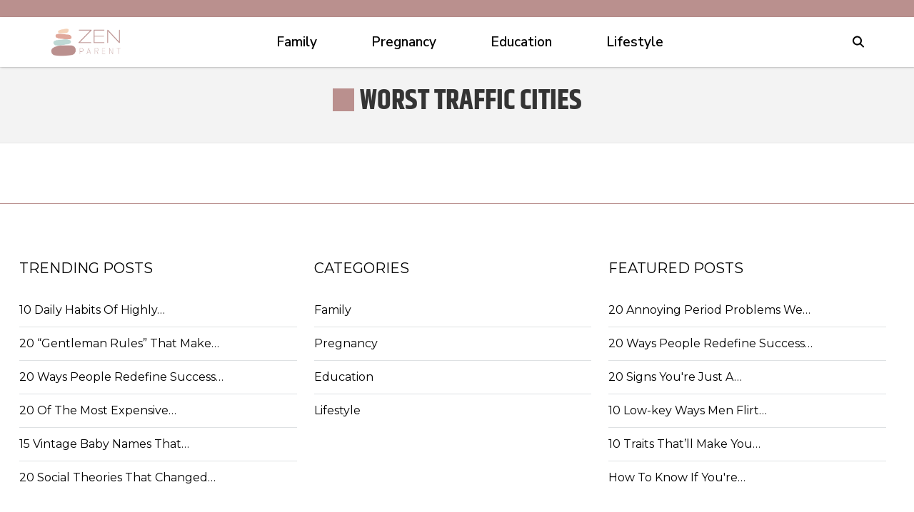

--- FILE ---
content_type: text/html; charset=UTF-8
request_url: https://www.thezenparent.com/player/stn.htm?v16
body_size: -373
content:
<h2>TheZenParent Video of the Day</h2>
<div class="clear"></div>
<div id="factinateVidazoo">
    
</div>

--- FILE ---
content_type: text/javascript
request_url: https://kgdbx7yvrcy7jn7ig.ay.delivery/manager/kgDBx7Yvrcy7jn7iG
body_size: 35256
content:
window.ayManagerEnv = window.ayManagerEnv || {};
window.ayManagerEnv.cmd = window.ayManagerEnv.cmd || [];

if (!window.ayManagerEnv.initialized) {
    window.ayManagerEnv.entityId = "kgDBx7Yvrcy7jn7iG";
    window.ayManagerEnv.geoInfo = {"country":"US","isEUCountry":false,"isEEAOrUK":false,"city":"Columbus","continent":"NA","latitude":"39.96118","longitude":"-82.99879","postalCode":"43215","region":"Ohio","regionCode":"OH","timezone":"America/New_York"};
    window.ayManagerEnv.botInfo = {"score":99,"verified":false};
    window.ayManagerEnv.isSplitTest = true;
    window.ayManagerEnv.settings = {"placements":[{"_id":"vG46yNyfhgu4QNjiJ","name":"paragraphBetween","placement":"#ad-container","adUnits":["3b0717a0650bc9897d43a2ad","b57bd712aa8650fd96624b8b"],"inject":false,"conditions":[],"fetchTrigger":["38a6c467fd0b8f14c9ab7120","1b4892ca8bc2ecadff09c52a"],"trigger":["38a6c467fd0b8f14c9ab7120","1b4892ca8bc2ecadff09c52a"],"code":"paragraphBetween","position":"afterbegin","slug":false,"style":"{\nposition: sticky;\ntop: 0;\nalign-self: flex-start;\n}","lazyLoad":true,"lazyRender":true,"htmlUnits":[]},{"_id":"qL7JX37DjcoxoDxSA","name":"heading-after","placement":"#aySlotLocation-heading-after","adUnits":["9cde5dad8e3b7fbdc82db8c4"],"conditions":[],"fetchTrigger":["38a6c467fd0b8f14c9ab7120","1b4892ca8bc2ecadff09c52a"],"trigger":["38a6c467fd0b8f14c9ab7120","1b4892ca8bc2ecadff09c52a"],"code":"heading-after","inject":true,"position":"afterbegin","slug":false,"style":"{\nposition: sticky;\ntop: 0;\nalign-self: flex-start;\n}","lazyLoad":true,"lazyRender":true,"htmlUnits":[]},{"_id":"72bf75b4aea794a3d2a69001","name":"sticky-footer_desktop","placement":"#aySlotLocation-sticky-footer","conditions":["7492561b861279eb1862072a","0387e5c00edd4ce323ab370c"],"adUnits":["8081ebc79854936c67717ece"],"code":"sticky-footer","style":"{}","fetchTrigger":["38a6c467fd0b8f14c9ab7120","1b4892ca8bc2ecadff09c52a"],"trigger":["38a6c467fd0b8f14c9ab7120","1b4892ca8bc2ecadff09c52a"],"inject":true,"position":"afterbegin","slug":false,"lazyLoad":true,"lazyRender":true,"htmlUnits":[]},{"_id":"8c00aa40b0d3325493af4b20","name":"heading-before","placement":"#aySlotLocation-heading-before","conditions":[],"adUnits":["b57bd712aa8650fd96624b8b","3676d7a38073cdefb290e2bd"],"fetchTrigger":["38a6c467fd0b8f14c9ab7120","1b4892ca8bc2ecadff09c52a"],"trigger":["38a6c467fd0b8f14c9ab7120","1b4892ca8bc2ecadff09c52a"],"code":"heading-before","inject":true,"position":"afterbegin","slug":false,"style":"{\nposition: sticky;\ntop: 0;\nalign-self: flex-start;\n}","lazyLoad":true,"lazyRender":true,"htmlUnits":[]},{"_id":"2cb1a8ca85d631144fbc9432","name":"image-after","placement":"#aySlotLocation-image-after","conditions":[],"adUnits":["629f5b51fdc1544358820e45","b57bd712aa8650fd96624b8b"],"fetchTrigger":["38a6c467fd0b8f14c9ab7120","1b4892ca8bc2ecadff09c52a"],"trigger":["38a6c467fd0b8f14c9ab7120","1b4892ca8bc2ecadff09c52a"],"code":"image-after","inject":true,"position":"afterbegin","slug":false,"style":"{\nposition: sticky;\ntop: 0;\nalign-self: flex-start;\n}","lazyLoad":true,"lazyRender":true,"htmlUnits":[]},{"_id":"63f5a718c5fbb8ea2398b310","name":"image-before","placement":"#aySlotLocation-image-before","conditions":[],"adUnits":["9cde5dad8e3b7fbdc82db8c4"],"fetchTrigger":["38a6c467fd0b8f14c9ab7120","1b4892ca8bc2ecadff09c52a"],"trigger":["38a6c467fd0b8f14c9ab7120","1b4892ca8bc2ecadff09c52a"],"code":"image-before","inject":true,"position":"afterbegin","slug":false,"style":"{\nposition: sticky;\ntop: 0;\nalign-self: flex-start;\n}","lazyLoad":true,"lazyRender":true,"htmlUnits":[]},{"_id":"941d2a31942f31776f945ee2","name":"paragraph-between","placement":"#aySlotLocation-paragraph-between","conditions":[],"adUnits":["b57bd712aa8650fd96624b8b","3b0717a0650bc9897d43a2ad"],"fetchTrigger":["38a6c467fd0b8f14c9ab7120","1b4892ca8bc2ecadff09c52a"],"trigger":["38a6c467fd0b8f14c9ab7120","1b4892ca8bc2ecadff09c52a"],"code":"paragraph-between","inject":true,"position":"afterbegin","slug":false,"style":"{\nposition: sticky;\ntop: 0;\nalign-self: flex-start;\n}","lazyLoad":true,"lazyRender":true,"htmlUnits":[]},{"_id":"fb079e32b7a36a2a88b477c7","name":"sticky-footer","placement":"#aySlotLocation-sticky-footer","conditions":["08779fd78ec11744b12bceea"],"adUnits":["bd47b85256e820e4873a695d"],"style":"{}","fetchTrigger":["38a6c467fd0b8f14c9ab7120","1b4892ca8bc2ecadff09c52a"],"trigger":["38a6c467fd0b8f14c9ab7120","1b4892ca8bc2ecadff09c52a"],"code":"sticky-footer","inject":true,"position":"afterbegin","slug":false,"lazyLoad":true,"lazyRender":true,"htmlUnits":[]},{"_id":"28b90fbb8621310e69a45f25","name":"sidebar-right-2","placement":"#aySlotLocation-sidebar-right","adUnits":["1d16381200b48be78b49bc5e"],"style":"{}","conditions":[],"fetchTrigger":["38a6c467fd0b8f14c9ab7120","1b4892ca8bc2ecadff09c52a"],"trigger":["38a6c467fd0b8f14c9ab7120","1b4892ca8bc2ecadff09c52a"],"code":"sidebar-right-2","inject":true,"position":"afterbegin","slug":false,"lazyLoad":true,"lazyRender":true,"htmlUnits":[]},{"_id":"f10da162b6ba8403d107f9e7","name":"header","conditions":[],"adUnits":[],"placement":"head","position":"beforeend","trigger":["_onScriptLoad"],"lazyLoad":false,"lazyRender":false,"style":"{}","fetchTrigger":["_onScriptLoad"],"code":"header","inject":true,"slug":false,"htmlUnits":["6d9gaLLq5HKawLWMe","4930f1669ae3670e34e25e7b","ef427af3e4f9f527717e0b0d","4bb7f74b5979fb241254addb","a6c4fcf21ed04e041a926db8","20a5b7937796679934547054","6b04c7f40474b6ade64c3324","ea74a5d697dfcfabf86586b3","12762594549ecbba2e0b68ee","07323ae9a868e2f1a21f6901","f2w3RLaKD7DzwMoPH","bLvyH9GdNhf3Nrfiw","uokNijuY2DqYfWksF","YjsPhdjjobHTkZEgT","BfSTcXXxycmXKKWhY"]}],"adUnits":[{"_id":"3676d7a38073cdefb290e2bd","path":"{{ 6ae7b1c8e6dd9e5450e59fe8 }}_mobile_300x250_4_ay","name":"heading-after_mobile","conditions":["08779fd78ec11744b12bceea"],"refresh":{"refreshBasic":0},"mediaTypes":["banner"],"sizes":["336x280","300x250","320x50","320x100","300x50","250x250","300x100","336x210","320x250"]},{"_id":"bd47b85256e820e4873a695d","path":"{{ 6ae7b1c8e6dd9e5450e59fe8 }}_mobile_320x50_anchor_ay","name":"sticky-footer_mobile","conditions":["08779fd78ec11744b12bceea"],"sizes":["320x50","300x50","320x100","300x100"],"refresh":{"refreshBasic":120},"mediaTypes":["banner"]},{"_id":"3b0717a0650bc9897d43a2ad","path":"{{ 6ae7b1c8e6dd9e5450e59fe8 }}_mobile_300x250_3_ay","name":"paragraph-between_mobile","conditions":["08779fd78ec11744b12bceea"],"sizes":["336x280","fluid","320x50","320x100","300x250","300x600","160x600","320x480"],"refresh":{"refreshBasic":0},"mediaTypes":["banner"]},{"_id":"629f5b51fdc1544358820e45","path":"{{ 6ae7b1c8e6dd9e5450e59fe8 }}_mobile_300x250_2_ay","name":"image-after_mobile","conditions":["08779fd78ec11744b12bceea"],"refresh":{"refreshBasic":0},"mediaTypes":["banner"],"sizes":["336x280","300x250","320x50","320x100","300x50","250x250","300x100","336x210","320x250"]},{"_id":"9cde5dad8e3b7fbdc82db8c4","path":"{{ 6ae7b1c8e6dd9e5450e59fe8 }}_mobile_300x250_1_ay","name":"image-before_mobile","conditions":["08779fd78ec11744b12bceea"],"refresh":{"refreshBasic":0},"mediaTypes":["banner"],"sizes":["336x280","300x250","320x50","320x100","300x50","250x250","300x100","336x210","320x250"]},{"_id":"1d16381200b48be78b49bc5e","path":"{{ 6ae7b1c8e6dd9e5450e59fe8 }}_desktop_300x250_2_ay","name":"sidebar-right-2","conditions":[],"sizes":["300x250","300x50","250x250","300x100","300x600","120x600","160x600","336x280","320x50","320x100","336x210","320x250"],"refresh":{"refreshBasic":120},"mediaTypes":["banner"]},{"_id":"8081ebc79854936c67717ece","path":"{{ 6ae7b1c8e6dd9e5450e59fe8 }}_desktop_728x90_anchor_ay","name":"sticky-footer","conditions":["7492561b861279eb1862072a"],"sizes":["728x90","468x60","320x100","320x50","300x100","300x50","360x100"],"refresh":{"refreshBasic":120},"mediaTypes":["banner"]},{"_id":"b57bd712aa8650fd96624b8b","path":"{{ 6ae7b1c8e6dd9e5450e59fe8 }}_desktop_728x90_1_ay","name":"paragraph-between","conditions":["7492561b861279eb1862072a"],"sizes":["728x90","300x250","336x280","728x250","fluid","300x600","160x600","580x400"],"refresh":{"refreshBasic":0},"mediaTypes":["banner"]}],"htmlUnits":[{"_id":"6d9gaLLq5HKawLWMe","name":"Patch Virtual Layout","conditions":["NmkT6p7Lh8TBnxxpE"],"htmlCode":"<script>\n(() => {\n  \"use strict\";\n\n  const ISLAND_ID = \"virtual-items-island\";\n  const SEL = \"[data-index]\";\n\n  const getY = (t) => {\n    const m = (t || \"\").match(/translateY\\(([-\\d.]+)px\\)/);\n    return m ? +m[1] : null;\n  };\n  \n  // const getY = (t) => {\n  //   if (!t || t === \"none\") return null;\n\n  //   let m = t.match(/translateY\\(\\s*([-\\d.]+)px\\s*\\)/);\n  //   if (m) return +m[1];\n\n  //   m = t.match(/translate3d\\(\\s*([-\\d.]+)px\\s*,\\s*([-\\d.]+)px\\s*,\\s*([-\\d.]+)px\\s*\\)/);\n  //   if (m) return +m[2];\n\n  //   m = t.match(/matrix\\(\\s*[-\\d.]+\\s*,\\s*[-\\d.]+\\s*,\\s*[-\\d.]+\\s*,\\s*[-\\d.]+\\s*,\\s*[-\\d.]+\\s*,\\s*([-\\d.]+)\\s*\\)/);\n  //   if (m) return +m[1];\n\n  //   if (t.startsWith(\"matrix3d(\")) {\n  //     const s = t.slice(9, -1).split(\",\");\n  //     if (s.length === 16) {\n  //       const ty = parseFloat(s[13]);\n  //       return Number.isFinite(ty) ? ty : null;\n  //     }\n  //   }\n\n  //   return null;\n  // };\n\n  const patched = new WeakMap();\n\n  const patchOne = (el) => {\n    if (!el || el.nodeType !== 1 || !el.hasAttribute(\"data-index\")) return;\n\n    const inlineT = el.style.transform;\n    const t = (inlineT && inlineT !== \"none\") ? inlineT : getComputedStyle(el).transform;\n\n    const y = getY(t);\n    if (y == null) return;\n\n    const last = patched.get(el);\n    if (last === y && el.style.transform === \"none\") return;\n\n    el.style.transform = \"none\";\n    el.style.top = `${y}px`;\n    patched.set(el, y);\n  };\n\n  const patchTree = (root) => {\n    if (!root || root.nodeType !== 1) return;\n    if (root.matches?.(SEL)) patchOne(root);\n    root.querySelectorAll?.(SEL).forEach(patchOne);\n  };\n\n  const observeIsland = (island) => {\n    patchTree(island);\n\n    const pending = new Set();\n    let scheduled = false;\n\n    const flush = () => {\n      scheduled = false;\n      for (const n of pending) patchTree(n);\n      pending.clear();\n    };\n\n    const enqueue = (n) => {\n      if (!n || n.nodeType !== 1) return;\n      pending.add(n);\n      if (scheduled) return;\n      scheduled = true;\n      queueMicrotask(flush);\n    };\n\n    const mo = new MutationObserver((ms) => {\n      for (const m of ms) {\n        if (m.type === \"childList\") {\n          m.addedNodes.forEach(enqueue);\n        } else if (m.type === \"attributes\") {\n          enqueue(m.target);\n        }\n      }\n    });\n\n    mo.observe(island, {\n      subtree: true,\n      childList: true,\n      attributes: true,\n      attributeFilter: [\"style\"],\n    });\n\n  };\n\n  const island = document.getElementById(ISLAND_ID);\n  if (island) {\n    observeIsland(island);\n    return;\n  }\n\n  const docMo = new MutationObserver(() => {\n    const found = document.getElementById(ISLAND_ID);\n    if (!found) return;\n    docMo.disconnect();\n    observeIsland(found);\n  });\n\n  docMo.observe(document.documentElement, { childList: true, subtree: true });\n})();\n\n</script>"},{"_id":"BfSTcXXxycmXKKWhY","name":"Google Analytics - HistorySnob","conditions":["CM4FedFjv3Q5a5Rqu"],"htmlCode":"<!-- Google tag (gtag.js) -->\n<script async src=\"https://www.googletagmanager.com/gtag/js?id=G-C50LKKFYB6\"></script>\n<script>\n  window.dataLayer = window.dataLayer || [];\n  function gtag(){dataLayer.push(arguments);}\n  gtag('js', new Date());\n\n  gtag('config', 'G-C50LKKFYB6');\n</script>"},{"_id":"YjsPhdjjobHTkZEgT","name":"Google Analytics - RoughMaps","conditions":["e16fbb3b534775d6d8d0b97f"],"htmlCode":"<!-- Google tag (gtag.js) -->\n<script async src=\"https://www.googletagmanager.com/gtag/js?id=G-9TQEGFNLDX\"></script>\n<script>\n  window.dataLayer = window.dataLayer || [];\n  function gtag(){dataLayer.push(arguments);}\n  gtag('js', new Date());\n\n  gtag('config', 'G-9TQEGFNLDX');\n</script>"},{"_id":"uokNijuY2DqYfWksF","name":"fb-event-petsandpals_TEST","conditions":["HkjpZXJGNSzsxQkg2"],"htmlCode":"<!-- Facebook Pixel Code -->\n<script>\n  !(function (f, b, e, v, n, t, s) {\n    if (f.fbq) return;\n    n = f.fbq = function () {\n      n.callMethod ? n.callMethod.apply(n, arguments) : n.queue.push(arguments);\n    };\n    if (!f._fbq) f._fbq = n;\n    n.push = n;\n    n.loaded = !0;\n    n.version = \"2.0\";\n    n.queue = [];\n    t = b.createElement(e);\n    t.async = !0;\n    t.src = v;\n    s = b.getElementsByTagName(e)[0];\n    s.parentNode.insertBefore(t, s);\n  })(window, document, \"script\", \"https://connect.facebook.net/en_US/fbevents.js\");\n  fbq(\"init\", \"2625709867707634\");\n  fbq(\"track\", \"PageView\");\n</script>\n<noscript>\n  <img\n    height=\"1\"\n    width=\"1\"\n    src=\"https://www.facebook.com/tr?id=2625709867707634&ev=PageView\n&noscript=1\"\n  />\n</noscript>\n<!-- End Facebook Pixel Code -->\n<script>\n  function getCookie(a) {\n    a += \"\\x3d\";\n    var b = decodeURIComponent(document.cookie);\n    b = b.split(\";\");\n    for (var d = 0; d < b.length; d++) {\n      for (var c = b[d]; \" \" == c.charAt(0); ) c = c.substring(1);\n      if (0 == c.indexOf(a)) return c.substring(a.length, c.length);\n    }\n    return \"\";\n  }\n\n  function setCookie(a, b) {\n    var d = \"\";\n    document.cookie = a + \"\\x3d\" + (b || \"\") + d + \"; path\\x3d/\";\n  }\n\n  function between(x, min, max) {\n    return x >= min && x <= max;\n  }\n\n  var currentCategory = \"interesting\";\n\n  var ay_ads_count = 1;\n  var sessionsPixelsSent;\n\n  var impressionCPMs = [];\n  var sessionCount = 0;\n\n  addEventListener(\n    \"assertive_logImpression\",\n    function (e) {\n      if (typeof fbq === undefined) {\n        return;\n      }\n\n    //   var session = e.data.predictedRevenueCPM.session;\n       var sessionCalculated = 0;\n    //   var impression = e.data.predictedRevenueCPM.impression;\n\n        const payload = e.data.payload;\n        // Get session count if available\n        if (payload.client_sessionCount && payload.client_sessionCount > 0) {\n            sessionCount = payload.client_sessionCount;\n        }\n\n        // Extract highest CPM\n        function getHighestCPM(payload) {\n            let impression = 0;\n\n            if (payload.highestBid && typeof payload.highestBid.cpm === 'number') {\n            impression = payload.highestBid.cpm;\n            }\n\n            return impression;\n        }\n\n        const impression = getHighestCPM(payload);\n        if (impression > 0) {\n            impressionCPMs.push(impression);\n        }\n\n        // Calculate Session CPM when we have impressions + session count\n        if (sessionCount > 0 && impressionCPMs.length > 0) {\n            const totalRevenue = impressionCPMs.reduce((sum, cpm) => sum + (cpm / 1000), 0);\n            sessionCalculated = (totalRevenue / sessionCount) * 1000;\n\n            console.log(\"Session CPM:\", sessionCalculated.toFixed(4), impression.toFixed(4));\n\n        }\n\n\n      if (impression) {\n        let contentId = window.location.href.replace(\"https://www.roughmaps.com\", \"\");\n        contentId = contentId.replace(\"https://roughmaps.com\", \"\");\n        let bidder = \"google\";\n        let adUnitPath = Math.random();\n        let impId = Math.random();\n\n        if (e.data.payload) {\n          if (e.data.payload.adUnitPath) {\n            if (e.data.payload.mediaType == \"aniview_video\") {\n              adUnitPath = \"Fact_vid-\" + e.data.payload.adUnitPath + \"--\" + ay_ads_count;\n            } else {\n              adUnitPath = \"Fact_incontent-\" + e.data.payload.adUnitPath + \"--\" + ay_ads_count;\n            }\n          }\n\n          if (e.data.payload.preBidWon) {\n            let didPrebidWin = e.data.payload.preBidWon;\n            if (didPrebidWin === true) {\n              if (e.data.payload.mediaType == \"aniview_video\") {\n                bidder = e.data.payload.highestPreBid_partner;\n              } else {\n                bidder = e.data.payload.highestBid ? e.data.payload.highestBid.bidderCode : \"unk\";\n              }\n            }\n          }\n\n          impId = e.data.payload.impressionUUID;\n        }\n\n        ay_ads_count++;\n\n        fbq(\"track\", \"Purchase\", {\n          currency: \"USD\",\n          value: impression,\n          content_type: \"Product\",\n          bidder: bidder,\n          impressionId: impId,\n          content_ids: [contentId],\n          content_category: currentCategory,\n          adUnit: adUnitPath,\n        });\n      } else {\n        console.log(\"assertive no impression value\");\n      }\n\n      if (sessionsPixelsSent == null) {\n        sessionStorage.setItem(\"sessionsPixelsSent\", 0);\n        sessionsPixelsSent = sessionStorage.getItem(\"sessionsPixelsSent\");\n      }\n      let sessionToSend = false;\n      let tblPixelName = false;\n      if (between(sessionCalculated, 0.025, 0.049) && sessionsPixelsSent == 0) {\n        sessionStorage.setItem(\"sessionsPixelsSent\", ++sessionsPixelsSent);\n        sessionToSend = 0.025;\n        tblPixelName = \"RPS-025\";\n      } else if (between(sessionCalculated, 0.05, 0.0749) && sessionsPixelsSent == 1) {\n        sessionStorage.setItem(\"sessionsPixelsSent\", ++sessionsPixelsSent);\n        sessionToSend = 0.05;\n        tblPixelName = \"RPS-05\";\n      } else if (between(sessionCalculated, 0.075, 0.0849) && sessionsPixelsSent == 2) {\n        sessionStorage.setItem(\"sessionsPixelsSent\", ++sessionsPixelsSent);\n        sessionToSend = 0.075;\n      } else if (between(sessionCalculated, 0.085, 0.9999) && sessionsPixelsSent == 3) {\n        sessionStorage.setItem(\"sessionsPixelsSent\", ++sessionsPixelsSent);\n        sessionToSend = 0.085;\n        tblPixelName = \"RPS-08\";\n      } else if (between(sessionCalculated, 0.1, 0.1149) && sessionsPixelsSent == 4) {\n        sessionStorage.setItem(\"sessionsPixelsSent\", ++sessionsPixelsSent);\n        sessionToSend = 0.1;\n        tblPixelName = \"RPS1\";\n      } else if (between(sessionCalculated, 0.115, 0.1249) && sessionsPixelsSent == 5) {\n        sessionStorage.setItem(\"sessionsPixelsSent\", ++sessionsPixelsSent);\n        sessionToSend = 0.115;\n      } else if (between(sessionCalculated, 0.125, 0.1499) && sessionsPixelsSent == 6) {\n        sessionStorage.setItem(\"sessionsPixelsSent\", ++sessionsPixelsSent);\n        sessionToSend = 0.125;\n        tblPixelName = \"RPS12\";\n      } else if (between(sessionCalculated, 0.15, 0.1749) && sessionsPixelsSent == 7) {\n        sessionStorage.setItem(\"sessionsPixelsSent\", ++sessionsPixelsSent);\n        sessionToSend = 0.15;\n      } else if (between(sessionCalculated, 0.175, 0.1999) && sessionsPixelsSent == 8) {\n        sessionStorage.setItem(\"sessionsPixelsSent\", ++sessionsPixelsSent);\n        sessionToSend = 0.175;\n      } else if (sessionCalculated >= 0.2 && sessionsPixelsSent > 5) {\n        sessionToSend = sessionCalculated;\n      }\n      if (sessionToSend) {\n        // if(!enableConversionPixels){\n        fbq(\"trackCustom\", \"VV\", { currency: \"USD\", value: sessionToSend, content_category: currentCategory });\n        if (tblPixelName) {\n          _tfa.push({ notify: \"event\", name: `${tblPixelName}`, id: 1532202 });\n        }\n        // } else {\n        //     sendFBEvent(\n        //         {\n        //             type    : 'VV',\n        //             url     : window.location.href,\n        //             value   : sessionToSend,\n        //             currency: \"USD\",\n        //             content_category: currentCategory\n        //         }\n        //     );\n        // }\n      }\n    },\n    !1\n  );\n</script>"},{"_id":"bLvyH9GdNhf3Nrfiw","name":"AdmiralTag","conditions":[],"htmlCode":"<script type=\"text/javascript\">{{ hHsmQ2EKaqKcNhyH2 }}</script>"},{"_id":"f2w3RLaKD7DzwMoPH","name":"taboola_pixel","conditions":[],"htmlCode":"<!-- Taboola Pixel Code -->\n<script type='text/javascript'>\n  window._tfa = window._tfa || [];\n  window._tfa.push({notify: 'event', name: 'page_view', id: 1537845});\n  !function (t, f, a, x) {\n         if (!document.getElementById(x)) {\n            t.async = 1;t.src = a;t.id=x;f.parentNode.insertBefore(t, f);\n         }\n  }(document.createElement('script'),\n  document.getElementsByTagName('script')[0],\n  '//cdn.taboola.com/libtrc/unip/1537845/tfa.js',\n  'tb_tfa_script');\n</script>\n<!-- End of Taboola Pixel Code -->"},{"_id":"07323ae9a868e2f1a21f6901","name":"taboola_rpsEvents","conditions":[],"htmlCode":"<!-- Taboola Pixel Code -->\n<script>\n     _tfa.push({notify: 'event', name: 'RPS08', id: 1532202});\n    _tfa.push({notify: 'event', name: 'RPS12', id: 1532202});\n    _tfa.push({notify: 'event', name: 'RPS1', id: 1532202});\n    _tfa.push({notify: 'event', name: 'RPS-05', id: 1532202});\n    _tfa.push({notify: 'event', name: 'RPS-025', id: 1532202});\n</script>\n<!-- End of Taboola Pixel Code -->"},{"_id":"12762594549ecbba2e0b68ee","name":"FB PIXEL backup","conditions":[],"htmlCode":"<!-- Meta Pixel Code -->\n<script>\n!function(f,b,e,v,n,t,s)\n{if(f.fbq)return;n=f.fbq=function(){n.callMethod?\nn.callMethod.apply(n,arguments):n.queue.push(arguments)};\nif(!f._fbq)f._fbq=n;n.push=n;n.loaded=!0;n.version='2.0';\nn.queue=[];t=b.createElement(e);t.async=!0;\nt.src=v;s=b.getElementsByTagName(e)[0];\ns.parentNode.insertBefore(t,s)}(window, document,'script',\n'https://connect.facebook.net/en_US/fbevents.js');\nfbq('init', '1037484324679254');\nfbq('track', 'PageView');\n</script>\n<noscript><img height=\"1\" width=\"1\" style=\"display:none\"\nsrc=\"https://www.facebook.com/tr?id=1037484324679254&ev=PageView&noscript=1\"\n/></noscript>\n<!-- End Meta Pixel Code -->"},{"_id":"ea74a5d697dfcfabf86586b3","name":"prebidServer","conditions":[],"htmlCode":"<script>\r\n(function() {\r\n    var config = {\r\n        accountId: 'org_HCynLvjS7BxqS2sds',\r\n        useBidderAlias: false,\r\n        includeBidders: [], // defaults to all supported bidders\r\n        excludeBidders: ['criteo', 'shemedia', 'undertone', 'richaudience'],\r\n        serverOnlyBidders: ['loopme'],\r\n        // reportRandomToCustomDimension: 'custom_9',\r\n    };\r\n\r\n    var pbjs = window[ayManagerEnv.settings.prebidSettings.prebidScript.windowName];\r\n    var supportedBidders = ['33across','aax','aceex','acuityads','adf','adgeneration','adhese','adkernel','adkernelAdn','adman','admixer','adnuntius','adocean','adoppler','adot','adpone','adprime','adquery','adrino','adsinteractive','adsyield','adtarget','adtelligent','adtrgtme','advangelists','AdView','adxcg','adyoulike','aidem','aja','algorix','alkimi','amx','beyondmedia','apacdex','applogy','appnexus','appstock','appush','audienceNetwork','automatad','avct','axonix','beachfront','beintoo','bematterfull','between','bidmachine','bidmyadz','bidscube','bidstack','bizzclick','bliink','blue','bmtm','boldwin','brave','cadent_aperture_mx','ccx','CodeFuel','coinzilla','colossus','compass','connectad','consumable','copper6','copper6ssp','cpmstar','criteo','cwire','datablocks','deepintent','definemedia','dianomi','dmx','duration','e_volution','edge226','emtv','engagebdr','eplanning','epom','conversant','ergadx','evtech','flipp','freewheelssp','frvradn','futureads','gamma','gamoshi','globalsun','gothamads','greedygame','grid','gumgum','huaweiads','iionads','imds','impactify','improvedigital','infytv','inmobi','interactiveOffers','intertech','invibes','iqzone','ix','janet','jixie','kargo','kidoz','kiviads','krushmedia','kubient','lifestreet','liftoff','limelightDigital','lm_kiviads','lockerdome','logan','logicad','lunamedia','mabidder','madvertise','marsmedia','mediafuse','medianet','mgid','mgidX','mobfoxpb','mobilefuse','motorik','nextMillennium','ninthdecimal','nobid','onetag','openweb','openx','operaads','optout','orbidder','outbrain','outbrain','ownadx','pangle','pgamssp','preciso','pubmatic','pubnative','pulsepoint','pwbid','quantumdex','resetdigital','revcontent','rhythmone','richaudience','rise','roundel','rtbhouse','rubicon','sa_lunamedia','screencore','seedingAlliance','sharethrough','silvermob','silverpush','smaato','smartadserver','smarthub','smartx','smartyads','smilewanted','sonobi','sovrn','sspBC','streamkey','stroeerCore','suntContent','synacormedia','taboola','tappx','tpmn','trafficgate','triplelift','triplelift_native','trustedstack','trustx','ucfunnel','undertone','unicorn','unruly','valueimpression','videobyte','videoheroes','vidoomy','viewdeos','visiblemeasures','visx','vrtcal','xe','xtrmqb','yahooAds','yandex','yeahmobi','yieldlab','yieldmo','yieldone','zeroclickfraud','zeta_global_ssp','minutemedia','missena','vidazoo','loopme','ogury','kueezrtb'];\r\n    var forcedBidderAliases = {};\r\n    if (pbjs.version < 'v8.45.0') {\r\n        forcedBidderAliases.minutemedia = 918;\r\n        forcedBidderAliases.rise = 1043;\r\n    }\r\n    var availableBidders = [];\r\n    var endpoint = 'pbs-eu-central';\r\n    if (['NA', 'SA',].includes('{{ _continent }}')) {\r\n        endpoint = 'pbs-us-east';\r\n    }\r\n\r\n    pbjs.que.push(function() {\r\n        var missingModules = ['prebidServerBidAdapter', 's2sTesting'].filter(function(module) {\r\n            return !pbjs.installedModules.includes(module)\r\n        });\r\n        if (missingModules.length) {\r\n            console.error('Missing required modules: ' + missingModules.join(', '));\r\n            return;\r\n        }\r\n\r\n        ayManagerEnv.settings.bidderSettings.bidders.forEach(function(bid) {\r\n            var bidder = bid.alias || bid.bidder;\r\n            var normalizedBidder = bidder.replace('_s2s', '');\r\n            if (\r\n                !availableBidders.includes(normalizedBidder) &&\r\n                supportedBidders.includes(bid.bidder.replace('_s2s', '')) &&\r\n                !config.excludeBidders.includes(normalizedBidder) &&\r\n                (!config.includeBidders.length || config.includeBidders.includes(bid.bidder))\r\n            ) {\r\n                var forcedAlias = forcedBidderAliases[bid.bidder];\r\n                if (config.useBidderAlias || forcedAlias) {\r\n                    if (bid.alias && bid.alias.includes('_s2s')) {\r\n                        availableBidders.push(bidder);\r\n                        return;\r\n                    }\r\n                    var opts = {};\r\n                    if (forcedAlias) {\r\n                        opts.gvlid = forcedAlias;\r\n                    }\r\n                    pbjs.aliasBidder(bid.bidder, bidder + '_s2s', opts);\r\n                    availableBidders.push(bidder + '_s2s');\r\n                } else {\r\n                    availableBidders.push(bidder.replace('_s2s', ''));\r\n                }\r\n            }\r\n        });\r\n\r\n        var random = Math.floor(Math.random()*10);;\r\n        if (config.reportRandomToCustomDimension) {\r\n            window.assertiveQueue.push(function () {\r\n                assertive.setConfig('analytics.custom.' + config.reportRandomToCustomDimension, 's2s-' + random);\r\n            });\r\n        }\r\n        pbjs.setConfig({\r\n            s2sConfig: {\r\n                enabled: true,\r\n                testing: true,\r\n                accountId: config.accountId,\r\n                bidders: availableBidders,\r\n                timeout: Math.round(pbjs.getConfig('bidderTimeout') * 0.75),\r\n                endpoint: {\r\n                    p1Consent: 'https://' + endpoint + '.ay.delivery/openrtb2/auction',\r\n                    noP1Consent: 'https://' + endpoint + '.ay.delivery/openrtb2/auction'\r\n                },\r\n                syncEndpoint: {\r\n                    p1Consent: 'https://' + endpoint + '.ay.delivery/cookie_sync',\r\n                    noP1Consent: 'https://' + endpoint + '.ay.delivery/cookie_sync'\r\n                },\r\n                extPrebid: {\r\n                    rnd: random,\r\n                    targeting: {\r\n                        includewinners: false\r\n                    }\r\n                }\r\n            }\r\n        });\r\n\r\n        if (!config.useBidderAlias && availableBidders.length) {\r\n            pbjs.onEvent('beforeRequestBids', function(adUnits) {\r\n                adUnits.forEach(function(adUnit) {\r\n                    if (!adUnit.code.includes('__ayManagerEnv__')) {\r\n                        adUnit.bids.forEach(function(bid) {\r\n                            if (!bid.bidSource) {\r\n                                bid.bidSource = { client: 100 };\r\n                            }\r\n                        });\r\n                    }\r\n                });\r\n            });\r\n        }\r\n    });\r\n\r\n    ayManagerEnv.onEvent('prebidBeforeFetchBids', function(bidConfig) {\r\n        if (!availableBidders.length) {\r\n            return;\r\n        }\r\n        bidConfig.adUnits.forEach(function(adUnit) {\r\n            var s2sBidders = adUnit.bids.reduce(function(acc, bid) {\r\n                if (bid.bidder.includes('_s2s')) {\r\n                    acc.push(bid.bidder.replace('_s2s', ''));\r\n                }\r\n                return acc;\r\n            }, []);\r\n            adUnit.bids = adUnit.bids.reduce(function(acc, bid) {\r\n                var bidder = bid.bidder;\r\n                var normalizedBidder = bidder.replace('_s2s', '');\r\n\r\n                // remove declared s2s bid requests if excluded\r\n                if (bidder.includes('_s2s') && config.excludeBidders.includes(normalizedBidder)) {\r\n                    return acc;\r\n                }\r\n                // remove client bid requests if declared s2s bid request exists\r\n                if (config.serverOnlyBidders.includes(normalizedBidder) && s2sBidders.includes(bidder)) {\r\n                    return acc;\r\n                }\r\n\r\n                if (bidder.includes('_s2s') || config.serverOnlyBidders.includes(bidder)) {\r\n                    bid.bidSource = { server: 100 };\r\n                    bid.includeSourceKvp = true;\r\n\r\n\t\t\t\t\t\t\t\t\t\t\t\t\t\t\t\t\t  \r\n                    if (!config.useBidderAlias && !forcedBidderAliases[normalizedBidder]) {\r\n                        bid.bidder = normalizedBidder;\r\n                    }\r\n                    acc.push(bid);\r\n                    return acc;\r\n                }\r\n                if (config.useBidderAlias || forcedBidderAliases[bidder]) {\r\n                    bidder = bidder + '_s2s';\r\n                }\r\n                if (availableBidders.includes(bidder)) {\r\n                    bid.bidSource = { client: 100 };\r\n                    bid.includeSourceKvp = true;\r\n\r\n                    if (!s2sBidders.includes(bid.bidder)) {\r\n                        var s2sBid = JSON.parse(JSON.stringify(bid));\r\n                        s2sBid.bidSource = { server: 100 };\r\n                        s2sBid.includeSourceKvp = true;\r\n                        s2sBid.bidder = bidder;\r\n                        acc.push(s2sBid);\r\n                    }\r\n                }\r\n                acc.push(bid);\r\n                return acc;\r\n            }, []);\r\n        });\r\n    });\r\n})();\r\n</script>"},{"_id":"6b04c7f40474b6ade64c3324","name":"cleanIO","conditions":[],"htmlCode":"<script type=\"text/javascript\" src=\"https://cadmus.script.ac/d2eqwyejh07w5w/script.js\"></script>"},{"_id":"20a5b7937796679934547054","name":"intentIQ","conditions":["9ddcf08fa98c8319a48ccb69","54c16aeefcc19af7c5ca6710"],"htmlCode":"<script type=\"text/javascript\">\r\n    (function() {\r\n        const config = {\r\n            partnerId: 1796286805, // replace with your partner id\r\n            revenueBias: 1, // can be set based on the partner's revenue share, e.g. 0.9 to subtract 10% revenue share\r\n            reportGroupToCustomDimension: 'custom_8', // can be set to any custom_X dimension, to have the IntentIQ AB group reported to the AY analytics\r\n            browserBlackList: ['chrome'],\r\n        };\r\n\r\n        const abGroups = { B: 'withoutIIQ', A: 'withIIQ', U: 'notYetDefined', N: 'none', L: 'blackList', T: 'initialized', O: 'optedOut' };\r\n        let latestABGroup;\r\n        let didCallback = false;\r\n        let didTimeout = false;\r\n        let didAuctionInit = false;\r\n        window.assertiveQueue = window.assertiveQueue || [];\r\n        function updateAnalytics(status) {\r\n            if (config.reportGroupToCustomDimension) {\r\n                const isIIQReady = didCallback || latestABGroup === 'L' || latestABGroup === 'O';\r\n                if (!status && didAuctionInit && latestABGroup && isIIQReady) {\r\n                    status = abGroups[latestABGroup] || ('unknown-' + latestABGroup);\r\n                    if (didTimeout && latestABGroup === 'U') {\r\n                        status = 'timeout';\r\n                    }\r\n                }\r\n                if (status) {\r\n                    window.assertiveQueue.push(function () {\r\n                        assertive.setConfig('analytics.custom.' + config.reportGroupToCustomDimension, status);\r\n                    });\r\n                }\r\n            }\r\n            googletag.cmd.push(function() {\r\n                googletag.pubads().setTargeting('intent_iq_group', (didCallback && didAuctionInit && latestABGroup) || 'U');\r\n            });\r\n        }\r\n        updateAnalytics('pendingIIQ');\r\n\r\n        const pbjs = window[ayManagerEnv.settings.prebidSettings.prebidScript.windowName];\r\n        let externalReporting = false;\r\n        let intentIq;\r\n        const script = document.createElement('script');\r\n        script.src = 'https://' + ayManagerEnv.versionInfo.entityId + '.ay.delivery/thirdparty/intentiq/IIQUniversalID-6.12.js';\r\n        script.onload = function() {\r\n            intentIq = new window.IntentIqObject({\r\n                partner: config.partnerId,\r\n                pbjs: pbjs,\r\n                timeoutInMillis: 3000,\r\n                manualWinReportEnabled: true,\r\n                ABTestingConfigurationSource: 'IIQServer',\r\n                domainName: window.location.hostname.replace('www.', ''),\r\n                vrBrowserBlackList: typeof config.browserBlackList === 'string' ? config.browserBlackList.split(',') : config.browserBlackList,\r\n                allowGDPR: {{ _isEEAOrUK }},\r\n                callback: function(eids, callbackType) {\r\n                    didCallback = true;\r\n                    didTimeout = callbackType === 'fireCallbackOnRequestTimeout';\r\n                    externalReporting = latestABGroup === 'A' || latestABGroup === 'B';\r\n                    updateAnalytics();\r\n                },\r\n                groupChanged: function(abGroup) {\r\n                    latestABGroup = abGroup;\r\n                    updateAnalytics();\r\n                },\r\n            });\r\n            window['intentIq_' + config.partnerId] = intentIq;\r\n            if (intentIq.intentIqConfig.mode === 'PIXEL') {\r\n                updateAnalytics('blackList');\r\n            }\r\n        };\r\n        document.head.appendChild(script);\r\n\r\n        pbjs.que.push(function () {\r\n            // waits for auction init before reporting the ab group, to not report it between auction and ad call\r\n            const auctionInitEvent = function() {\r\n                didAuctionInit = true;\r\n                updateAnalytics();\r\n                pbjs.offEvent('auctionInit', auctionInitEvent);\r\n            };\r\n            pbjs.onEvent('auctionInit', auctionInitEvent);\r\n        });\r\n    \r\n        window.addEventListener('assertive_logImpression', function(event) {\r\n            if (!externalReporting || !intentIq) {\r\n                return;\r\n            }\r\n            const payload = event.data.payload;\r\n            if (payload.unfilled || payload.sourceInternal !== 'gpt') {\r\n                return;\r\n            }\r\n    \r\n            payload.revenueBias = config.revenueBias;\r\n    \r\n            if (payload.preBidWon && payload.highestBid) {\r\n                if (typeof intentIq.reportExternalWin === 'function') {\r\n                    const highestBid = payload.highestBid;\r\n                    const cpm = parseFloat(highestBid.cpm);\r\n                    if (cpm <= 0 || cpm > 100) {\r\n                        return;\r\n                    }\r\n                    intentIq.reportExternalWin({\r\n                        biddingPlatformId: 1,\r\n                        bidderCode: highestBid.bidderCode,\r\n                        prebidAuctionId: highestBid.auctionId,\r\n                        cpm,     \r\n                        currency: highestBid.currency, \r\n                        originalCpm: parseFloat(highestBid.originalCpm),\r\n                        originalCurrency: highestBid.originalCurrency,\r\n                        status: highestBid.status,\r\n                        placementId: highestBid.adUnitCode,\r\n                    });\r\n                }\r\n            }\r\n        });\r\n    })();\r\n</script>"},{"_id":"a6c4fcf21ed04e041a926db8","name":"vv-fb-event","conditions":[],"htmlCode":"<!-- Facebook Pixel Code -->\n<script>\n!function(f,b,e,v,n,t,s)\n{if(f.fbq)return;n=f.fbq=function(){n.callMethod?\nn.callMethod.apply(n,arguments):n.queue.push(arguments)};\nif(!f._fbq)f._fbq=n;n.push=n;n.loaded=!0;n.version='2.0';\nn.queue=[];t=b.createElement(e);t.async=!0;\nt.src=v;s=b.getElementsByTagName(e)[0];\ns.parentNode.insertBefore(t,s)}(window,document,'script',\n'https://connect.facebook.net/en_US/fbevents.js');\n fbq('init', '2625709867707634'); \nfbq('track', 'PageView');\n</script>\n<noscript>\n <img height=\"1\" width=\"1\" \nsrc=\"https://www.facebook.com/tr?id=2625709867707634&ev=PageView\n&noscript=1\"/>\n</noscript>\n<!-- End Facebook Pixel Code -->\n<script>\n    function getCookie(a) {\n        a += \"\\x3d\";\n        var b = decodeURIComponent(document.cookie);\n        b = b.split(\";\");\n        for (var d = 0; d < b.length; d++) {\n            for (var c = b[d];\n                \" \" == c.charAt(0);) c = c.substring(1);\n            if (0 == c.indexOf(a)) return c.substring(a.length, c.length)\n        }\n        return \"\"\n    }\n\n    function setCookie(a, b) {\n        var d = \"\";\n        document.cookie = a + \"\\x3d\" + (b || \"\") + d + \"; path\\x3d/\"\n    }\n\n    function between(x, min, max) {\n        return x >= min && x <= max;\n    }\n\n    var currentCategory = 'interesting';\n\n    var ay_ads_count = 1;\n    var sessionsPixelsSent;\n    addEventListener(\"assertive_predictedRevenue\", function (e) {\n        if (typeof fbq === undefined) {\n            return;\n        }\n\n        var session = e.data.predictedRevenueCPM.session;\n        let sessionCalculated = (session / 1000).toFixed(4);\n        var impression = e.data.predictedRevenueCPM.impression;\n        if (impression) {\n            let contentId = window.location.href.replace(\"https://www.roughmaps.com\", \"\");\n            contentId = contentId.replace(\"https://roughmaps.com\", \"\");\n            let bidder = \"google\";\n            let adUnitPath = Math.random();\n            let impId = Math.random();\n            \n    \n            if (e.data.meta) {\n                if (e.data.meta.adUnitPath) {\n                    if (e.data.meta.mediaType == 'aniview_video') {\n                        adUnitPath = 'Fact_vid-'+e.data.meta.adUnitPath+'--'+ay_ads_count;\n                    } else {\n                        adUnitPath = 'Fact_incontent-'+e.data.meta.adUnitPath+'--'+ay_ads_count;\n                    }\n                }\n\n                if (e.data.meta.preBidWon) {\n                    let didPrebidWin = e.data.meta.preBidWon;\n                    if (didPrebidWin) {\n                        if (e.data.meta.mediaType == 'aniview_video') {\n                            bidder = e.data.meta.highestPreBid_partner;\n                        } else {\n                            bidder = e.data.meta.highestBid ? e.data.meta.highestBid.bidder : 'unk';\n                        }\n                    }\n                }\n\n                impId = e.data.meta.impressionUUID;\n            }\n\n            ay_ads_count++;\n             \n            fbq('track', 'Purchase', {\n                currency: \"USD\",\n                value: impression,\n                content_type: 'Product',\n                bidder: bidder,\n                impressionId: impId,\n                content_ids: [contentId],\n                content_category: currentCategory,\n                adUnit: adUnitPath\n            });\n        } else {\n            console.log(\"assertive no impression value\");\n        }\n\n        if(sessionsPixelsSent == null){\n            sessionStorage.setItem('sessionsPixelsSent', 0);\n            sessionsPixelsSent = sessionStorage.getItem('sessionsPixelsSent');\n        }\n        let sessionToSend = false;\n        let tblPixelName = false;\n        if(between(sessionCalculated, 0.025, 0.049) && sessionsPixelsSent == 0) {\n            sessionStorage.setItem('sessionsPixelsSent', ++sessionsPixelsSent);\n            sessionToSend = 0.025;\n            tblPixelName = 'RPS-025';\n        } else if(between(sessionCalculated, 0.05, 0.0749) && sessionsPixelsSent == 1) {\n            sessionStorage.setItem('sessionsPixelsSent', ++sessionsPixelsSent);\n            sessionToSend = 0.05;\n            tblPixelName = 'RPS-05';\n        } else if(between(sessionCalculated, 0.075, 0.0849) && sessionsPixelsSent == 2) {\n            sessionStorage.setItem('sessionsPixelsSent', ++sessionsPixelsSent);\n            sessionToSend = 0.075;\n        } else if(between(sessionCalculated, 0.085, 0.9999) && sessionsPixelsSent == 3) {\n            sessionStorage.setItem('sessionsPixelsSent', ++sessionsPixelsSent);\n            sessionToSend = 0.085;\n            tblPixelName = 'RPS-08';\n        } else if(between(sessionCalculated, 0.1, 0.1149) && sessionsPixelsSent == 4) {\n            sessionStorage.setItem('sessionsPixelsSent', ++sessionsPixelsSent);\n            sessionToSend = 0.1;\n            tblPixelName = 'RPS1';\n        } else if(between(sessionCalculated, 0.115, 0.1249) && sessionsPixelsSent == 5) {\n            sessionStorage.setItem('sessionsPixelsSent', ++sessionsPixelsSent);\n            sessionToSend = 0.115;\n        } else if(between(sessionCalculated, 0.125, 0.1499) && sessionsPixelsSent == 6) {\n            sessionStorage.setItem('sessionsPixelsSent', ++sessionsPixelsSent);\n            sessionToSend = 0.125;\n            tblPixelName = 'RPS12';\n        } else if(between(sessionCalculated, 0.15, 0.1749) && sessionsPixelsSent == 7) {\n            sessionStorage.setItem('sessionsPixelsSent', ++sessionsPixelsSent);\n            sessionToSend = 0.15;\n        } else if(between(sessionCalculated, 0.175, 0.1999) && sessionsPixelsSent == 8) {\n            sessionStorage.setItem('sessionsPixelsSent', ++sessionsPixelsSent);\n            sessionToSend = 0.175;\n        } else if(sessionCalculated >= 0.2 && sessionsPixelsSent > 5) {\n            sessionToSend = sessionCalculated;\n        }\n        if(sessionToSend) {\n            // if(!enableConversionPixels){\n                fbq('trackCustom', 'VV', { currency: \"USD\", value: sessionToSend, content_category: currentCategory });\n                if (tblPixelName) {\n                    _tfa.push({notify: 'event', name: `${tblPixelName}`, id: 1532202});\n                }\n            // } else {\n            //     sendFBEvent(\n            //         {\n            //             type    : 'VV',\n            //             url     : window.location.href,\n            //             value   : sessionToSend,\n            //             currency: \"USD\",\n            //             content_category: currentCategory\n            //         }\n            //     );\n            // }\n        }\n    }, !1);\n</script>"},{"_id":"4bb7f74b5979fb241254addb","name":"quantcast","conditions":["7c86c1ba1605378045a763df"],"htmlCode":"<!-- InMobi Choice. Consent Manager Tag v3.0 (for TCF 2.2) -->\n<script type=\"text/javascript\" async=true>\n(function() {\n  var host = window.location.hostname;\n  var element = document.createElement('script');\n  var firstScript = document.getElementsByTagName('script')[0];\n  var url = 'https://cmp.inmobi.com'\n    .concat('/choice/', 'Y2GRu1MPx6bPV', '/', host, '/choice.js?tag_version=V3');\n  var uspTries = 0;\n  var uspTriesLimit = 3;\n  element.async = true;\n  element.type = 'text/javascript';\n  element.src = url;\n  firstScript.parentNode.insertBefore(element, firstScript);\n  function makeStub() {\n    var TCF_LOCATOR_NAME = '__tcfapiLocator';\n    var queue = [];\n    var win = window;\n    var cmpFrame;\n    function addFrame() {\n      var doc = win.document;\n      var otherCMP = !!(win.frames[TCF_LOCATOR_NAME]);\n      if (!otherCMP) {\n        if (doc.body) {\n          var iframe = doc.createElement('iframe');\n          iframe.style.cssText = 'display:none';\n          iframe.name = TCF_LOCATOR_NAME;\n          doc.body.appendChild(iframe);\n        } else {\n          setTimeout(addFrame, 5);\n        }\n      }\n      return !otherCMP;\n    }\n    function tcfAPIHandler() {\n      var gdprApplies;\n      var args = arguments;\n      if (!args.length) {\n        return queue;\n      } else if (args[0] === 'setGdprApplies') {\n        if (\n          args.length > 3 &&\n          args[2] === 2 &&\n          typeof args[3] === 'boolean'\n        ) {\n          gdprApplies = args[3];\n          if (typeof args[2] === 'function') {\n            args[2]('set', true);\n          }\n        }\n      } else if (args[0] === 'ping') {\n        var retr = {\n          gdprApplies: gdprApplies,\n          cmpLoaded: false,\n          cmpStatus: 'stub'\n        };\n        if (typeof args[2] === 'function') {\n          args[2](retr);\n        }\n      } else {\n        if(args[0] === 'init' && typeof args[3] === 'object') {\n          args[3] = Object.assign(args[3], { tag_version: 'V3' });\n        }\n        queue.push(args);\n      }\n    }\n    function postMessageEventHandler(event) {\n      var msgIsString = typeof event.data === 'string';\n      var json = {};\n      try {\n        if (msgIsString) {\n          json = JSON.parse(event.data);\n        } else {\n          json = event.data;\n        }\n      } catch (ignore) {}\n      var payload = json.__tcfapiCall;\n      if (payload) {\n        window.__tcfapi(\n          payload.command,\n          payload.version,\n          function(retValue, success) {\n            var returnMsg = {\n              __tcfapiReturn: {\n                returnValue: retValue,\n                success: success,\n                callId: payload.callId\n              }\n            };\n            if (msgIsString) {\n              returnMsg = JSON.stringify(returnMsg);\n            }\n            if (event && event.source && event.source.postMessage) {\n              event.source.postMessage(returnMsg, '*');\n            }\n          },\n          payload.parameter\n        );\n      }\n    }\n    while (win) {\n      try {\n        if (win.frames[TCF_LOCATOR_NAME]) {\n          cmpFrame = win;\n          break;\n        }\n      } catch (ignore) {}\n      if (win === window.top) {\n        break;\n      }\n      win = win.parent;\n    }\n    if (!cmpFrame) {\n      addFrame();\n      win.__tcfapi = tcfAPIHandler;\n      win.addEventListener('message', postMessageEventHandler, false);\n    }\n  };\n  makeStub();\n  var uspStubFunction = function() {\n    var arg = arguments;\n    if (typeof window.__uspapi !== uspStubFunction) {\n      setTimeout(function() {\n        if (typeof window.__uspapi !== 'undefined') {\n          window.__uspapi.apply(window.__uspapi, arg);\n        }\n      }, 500);\n    }\n  };\n  var checkIfUspIsReady = function() {\n    uspTries++;\n    if (window.__uspapi === uspStubFunction && uspTries < uspTriesLimit) {\n      console.warn('USP is not accessible');\n    } else {\n      clearInterval(uspInterval);\n    }\n  };\n  if (typeof window.__uspapi === 'undefined') {\n    window.__uspapi = uspStubFunction;\n    var uspInterval = setInterval(checkIfUspIsReady, 6000);\n  }\n})();\n</script>\n<!-- End InMobi Choice. Consent Manager Tag v3.0 (for TCF 2.2) -->"},{"_id":"ef427af3e4f9f527717e0b0d","name":"layoutLogic","conditions":[],"htmlCode":"<script>\n(function(){\n    var throttle = function(fn, delay) {\n        var last = 0;\n        return function() {\n            var now = Date.now();\n            if (now - last < delay) {\n                return;\n            }\n            last = now;\n            return fn(arguments);\n        };\n  \t};\n    var next = function(sectionId) {\n        if (assertive.nextPage) {\n            assertive.nextPage();\n        }\n        if (ayManagerEnv.refresh) {\n            // throttle(ayManagerEnv.refresh(['sticky-footer', 'sticky-header', 'sidebar-left', 'sidebar-right', 'sidebar-right-2']), 500);\n        }\n    }\n    var pastPosts = [];\n    var pastSections = [];\n    var currentPostId = 'start';\n    window.addEventListener('postChange', function(event) {\n        var postId = event.detail.postId;\n        if (!pastPosts.includes(postId)) {\n            currentPostId = postId;\n            pastPosts.push(postId);\n            next(0);\n        }\n    });\n    window.addEventListener('sectionChange', function(event) {\n        var sectionId = event.detail.sectionId;\n        if (!pastSections.includes(currentPostId + sectionId)) {\n            pastSections.push(currentPostId + sectionId);\n            if (sectionId > 0) {\n                next(sectionId);\n            }\n        }\n    });\n    window.addEventListener('contentChange', function(event) {\n        ayManagerEnv.changePage();\n    });\n})();\n</script>"},{"_id":"4930f1669ae3670e34e25e7b","name":"additionalSettings","conditions":[],"htmlCode":"<script type=\"text/javascript\" crossorigin=\"anonymous\" src=\"https://static.kueezrtb.com/latest.js\" id=\"kueezrtb_latest\"></script>\n<script type=\"text/javascript\">\n    (function() {\n        try {\n            document.querySelectorAll('h2')[2].classList.add('videoPlayerPlacement');\n        } catch (e) {\n        console.error(e);\n        }\n        ayManagerEnv.onEvent('beforeDefineSlot', function(adUnitInstanceCode, slotArgs) {\n            slotArgs.size = slotArgs.size.filter(function(size) {\n                return typeof size === 'string' || !(size[0] === 336 && size[1] === 280);\n            });\n        });\n    })();\n\n    var pbjs = pbjs || {};\n    pbjs.que = pbjs.que || [];\n    pbjs.que.push(function() {\n        pbjs.bidderSettings = {\n            taboola: {\n                storageAllowed : true\n            }\n        }\n    })\n</script>"}],"bidderSettings":{"bidders":[{"conditions":[],"paramsOverrides":[],"cpmAdjustments":1,"storageAllowed":["cookie","html5"],"bidSource":"client","_id":"dvw4Pz6TwZ6pDhE8v","bidder":"ogury","name":"ogury","params":"{\n  assetKey: \"[[ assetKey ]]\",\n  adUnitId: \"[[ adUnitId ]]\",\n}"},{"conditions":[],"paramsOverrides":[],"cpmAdjustments":1,"storageAllowed":["cookie","html5"],"bidSource":"client","_id":"krheZxAPgYKF8SuH5","bidder":"taboola","name":"taboola","params":"{\n  tagId: \"[[ tagId ]]\",\n  publisherId: \"[[ publisherId ]]\",\n}"},{"conditions":[],"paramsOverrides":[],"cpmAdjustments":1,"storageAllowed":["cookie","html5"],"bidSource":"client","_id":"ghjsBoihnE7nFSA8i","bidder":"nextMillennium","name":"nextMillennium","params":"{\n  placement_id: \"[[ placement_id ]]\",\n  group_id: \"[[ group_id ]]\",\n}"},{"conditions":[],"paramsOverrides":[],"cpmAdjustments":1,"storageAllowed":["cookie","html5"],"bidSource":"client","_id":"anvZMieHpEzNYY4t3","bidder":"oms","name":"oms","params":"{\n  publisherId: [[ publisherId ]],\n}"},{"conditions":[],"paramsOverrides":[],"cpmAdjustments":0.96,"storageAllowed":["cookie","html5"],"_id":"zHWCNbHhmvK5grsvn","bidder":"nobid","name":"nobid","bidSource":"hybrid","params":"{\n  siteId: [[ siteId ]],\n}"},{"conditions":["2kWfgGbyjogzDYRHC"],"paramsOverrides":[],"cpmAdjustments":1,"storageAllowed":["cookie","html5"],"_id":"ZdzTwYa4PRu7rtj3p","bidder":"loopme","name":"loopme","params":"{publisherId: \"[[ publisherId ]]\",\n}","bidSource":"hybrid"},{"conditions":[],"paramsOverrides":[],"cpmAdjustments":0.9,"storageAllowed":["cookie","html5"],"_id":"BmNFEc43c9bABH6jp","bidder":"smaato","name":"smaato","bidSource":"hybrid","params":"{\n  publisherId: \"[[ publisherId ]]\",\n  adspaceId: \"[[ adspaceId ]]\",\n}"},{"_id":"Jn8aQhG6RCxaJC59E","bidder":"pgamssp","name":"pgamssp","conditions":[],"paramsOverrides":[],"cpmAdjustments":0.95,"storageAllowed":["cookie","html5"],"bidSource":"hybrid","params":"{\n  placementId: \"[[ placementId ]]\",\n}"},{"_id":"d55c01cf8a66b51d2590ef4c","bidder":"vidazoo","name":"vidazoo","conditions":[],"paramsOverrides":[],"cpmAdjustments":0.93,"storageAllowed":["cookie","html5"],"bidSource":"hybrid","params":"{\n  cId: \"[[ cId ]]\",\n  pId: \"[[ pId ]]\",\n}"},{"_id":"30f3377f23dfcbf80da72ce4","bidder":"smilewanted","name":"smilewanted","conditions":[],"paramsOverrides":[],"cpmAdjustments":1,"storageAllowed":["cookie","html5"],"bidSource":"hybrid","params":"{\n  zoneId: \"[[ zoneId ]]\",\n}"},{"_id":"faaf862c5d99be794858dfb5","bidder":"medianet","name":"medianet","conditions":[],"paramsOverrides":[],"cpmAdjustments":0.9,"storageAllowed":["cookie","html5"],"bidSource":"hybrid","params":"{\n  cid: \"[[ cid ]]\",\n  crid: \"[[ crid ]]\",\n}"},{"_id":"8b543f6df16dabad308d6574","bidder":"sovrn","name":"sovrn","conditions":[],"paramsOverrides":[],"cpmAdjustments":0.9,"storageAllowed":["cookie","html5"],"bidSource":"hybrid","params":"{\n  tagid: \"[[ tagid ]]\",\n}"},{"_id":"2362cdb27d627850cece80ce","bidder":"33across","name":"33across","conditions":[],"paramsOverrides":[],"cpmAdjustments":0.95,"storageAllowed":["cookie","html5"],"bidSource":"hybrid","params":"{\n  siteId: \"[[ siteId ]]\",\n  productId: \"[[ productId ]]\",\n}"},{"_id":"16c9e1a380a4064f1dc92fa8","bidder":"adagio","name":"adagio","conditions":[],"paramsOverrides":[],"cpmAdjustments":0.95,"storageAllowed":["cookie","html5"],"params":"{\n  organizationId: \"[[ organizationId ]]\",\n  site: \"[[ site ]]\",\n  placement: \"[[ placement ]]\",\n  environment: \"[[ environment ]]\",\n  useAdUnitCodeAsAdUnitElementId: true,\n  pagetype: \"[[ pagetype ]]\",\n  category: \"[[ category ]]\"\n}","bidSource":"hybrid"},{"_id":"671a227009f43e0423a0b300","bidder":"appnexus","name":"appnexus","conditions":[],"paramsOverrides":[],"cpmAdjustments":0.95,"storageAllowed":["cookie","html5"],"bidSource":"hybrid","params":"{\n  placementId: [[ placementId ]],\n}"},{"_id":"b23febd8bdb6f495e2e17277","bidder":"amx","name":"amx","conditions":[],"paramsOverrides":[],"cpmAdjustments":0.85,"storageAllowed":["cookie","html5"],"bidSource":"client","params":"{\n  adUnitId: \"[[ adUnitId ]]\",\n  tagId: \"[[ tagId ]]\",\n}"},{"_id":"1a4909bd1ff8f757bdeb8870","bidder":"rise","name":"rise","conditions":[],"paramsOverrides":[],"cpmAdjustments":0.95,"storageAllowed":["cookie","html5"],"bidSource":"client","params":"{\n  org: \"[[ org ]]\",\n  placementId: \"[[ placementId ]]\",\n}"},{"_id":"e54ba359f5fc9b8c8818de1e","bidder":"pubmatic","name":"pubmatic","conditions":[],"paramsOverrides":[],"cpmAdjustments":0.85,"storageAllowed":["cookie","html5"],"bidSource":"hybrid","params":"{\n  publisherId: \"[[ publisherId ]]\",\n  adSlot: \"[[ adSlot ]]\",\n}"},{"_id":"f84fd49ed2b16acc1ae4c34e","bidder":"openx","name":"openx","conditions":[],"paramsOverrides":[],"cpmAdjustments":1,"storageAllowed":["cookie","html5"],"bidSource":"hybrid","params":"{\n  delDomain: \"[[ delDomain ]]\",\n  unit: \"[[ unit ]]\",\n}"},{"_id":"fb1cd0dd597c1737268599c6","bidder":"minutemedia","name":"minutemedia","conditions":[],"paramsOverrides":[],"cpmAdjustments":0.95,"storageAllowed":["cookie","html5"],"bidSource":"hybrid","params":"{\n  org: \"[[ org ]]\",\n}"},{"_id":"ad8a3f212a64d82039b1fb96","bidder":"kueezrtb","name":"kueezrtb","conditions":[],"paramsOverrides":[],"cpmAdjustments":1,"storageAllowed":["cookie","html5"],"bidSource":"hybrid","params":"{\n  cId: \"[[ cId ]]\",\n  pId: \"[[ pId ]]\",\n}"},{"_id":"933bae901d01182850cdb7d0","bidder":"insticator","name":"insticator","conditions":[],"paramsOverrides":[],"cpmAdjustments":1,"storageAllowed":["cookie","html5"],"bidSource":"client","params":"{\n  adUnitId: \"[[ adUnitId ]]\",\n}"},{"_id":"6e4bbf8bb6d98a57ff22afcb","bidder":"criteo","name":"criteo","conditions":[],"paramsOverrides":[],"cpmAdjustments":1,"storageAllowed":["cookie","html5"],"bidSource":"client","params":"{\n  zoneId: [[ zoneId ]],\n  networkId: [[ networkId ]],\n}"},{"_id":"93ab45f9caaa526b2790862b","bidder":"grid","name":"grid","conditions":[],"paramsOverrides":[],"cpmAdjustments":1,"storageAllowed":["cookie","html5"],"bidSource":"hybrid","params":"{\n  uid: [[ uid ]],\n}"},{"_id":"18c8ee459ac2f1fe820a7d99","bidder":"seedtag","name":"seedtag","conditions":[],"paramsOverrides":[],"cpmAdjustments":0.8,"storageAllowed":["cookie","html5"],"bidSource":"client","params":"{\n  publisherId: \"[[ publisherId ]]\",\n  adUnitId: \"[[ adUnitId ]]\",\n  placement: \"[[ placement ]]\",\n}"},{"_id":"47d772c91364a17f43d015f3","bidder":"richaudience","name":"richaudience","conditions":[],"paramsOverrides":[],"cpmAdjustments":0.95,"storageAllowed":["cookie","html5"],"bidSource":"client","params":"{\n  pid: \"[[ pid ]]\",\n  supplyType: \"[[ supplyType ]]\",\n}"},{"_id":"fe082f7bc5124aa24cd6b417","bidder":"triplelift","name":"triplelift","conditions":[],"paramsOverrides":[],"cpmAdjustments":0.95,"storageAllowed":["cookie","html5"],"bidSource":"hybrid","params":"{\n  inventoryCode: \"[[ inventoryCode ]]\",\n}"}],"paramsDefaults":{"dvw4Pz6TwZ6pDhE8v":{"3676d7a38073cdefb290e2bd":{"assetKey":"","adUnitId":""},"bd47b85256e820e4873a695d":{"assetKey":"","adUnitId":""},"3b0717a0650bc9897d43a2ad":{"assetKey":"","adUnitId":""},"629f5b51fdc1544358820e45":{"assetKey":"","adUnitId":""},"9cde5dad8e3b7fbdc82db8c4":{"assetKey":"","adUnitId":""},"1d16381200b48be78b49bc5e":{"assetKey":"","adUnitId":""},"8081ebc79854936c67717ece":{"assetKey":"","adUnitId":""},"b57bd712aa8650fd96624b8b":{"assetKey":"","adUnitId":""}},"krheZxAPgYKF8SuH5":{"3676d7a38073cdefb290e2bd":{"tagId":"heading-after_mobile","publisherId":""},"bd47b85256e820e4873a695d":{"tagId":"sticky-footer_mobile","publisherId":""},"3b0717a0650bc9897d43a2ad":{"tagId":"paragraph-between_mobile","publisherId":""},"629f5b51fdc1544358820e45":{"tagId":"image-after_mobile","publisherId":""},"9cde5dad8e3b7fbdc82db8c4":{"tagId":"image-before_mobile","publisherId":""},"1d16381200b48be78b49bc5e":{"tagId":"sidebar-right-2","publisherId":""},"8081ebc79854936c67717ece":{"tagId":"sticky-footer","publisherId":""},"b57bd712aa8650fd96624b8b":{"tagId":"paragraph-between","publisherId":""}},"ghjsBoihnE7nFSA8i":{"3676d7a38073cdefb290e2bd":{"placement_id":"","group_id":"1554"},"bd47b85256e820e4873a695d":{"placement_id":"","group_id":"1554"},"3b0717a0650bc9897d43a2ad":{"placement_id":"","group_id":"1554"},"629f5b51fdc1544358820e45":{"placement_id":"","group_id":"1554"},"9cde5dad8e3b7fbdc82db8c4":{"placement_id":"","group_id":"1554"},"1d16381200b48be78b49bc5e":{"placement_id":"","group_id":"1554"},"8081ebc79854936c67717ece":{"placement_id":"","group_id":"1554"},"b57bd712aa8650fd96624b8b":{"placement_id":"","group_id":"1554"}},"anvZMieHpEzNYY4t3":{"3676d7a38073cdefb290e2bd":{"publisherId":"21290"},"bd47b85256e820e4873a695d":{"publisherId":"21290"},"3b0717a0650bc9897d43a2ad":{"publisherId":"21290"},"629f5b51fdc1544358820e45":{"publisherId":"21290"},"9cde5dad8e3b7fbdc82db8c4":{"publisherId":"21290"},"1d16381200b48be78b49bc5e":{"publisherId":"21290"},"8081ebc79854936c67717ece":{"publisherId":"21290"},"b57bd712aa8650fd96624b8b":{"publisherId":"21290"}},"zHWCNbHhmvK5grsvn":{"3676d7a38073cdefb290e2bd":{"siteId":""},"bd47b85256e820e4873a695d":{"siteId":""},"3b0717a0650bc9897d43a2ad":{"siteId":""},"629f5b51fdc1544358820e45":{"siteId":""},"9cde5dad8e3b7fbdc82db8c4":{"siteId":""},"1d16381200b48be78b49bc5e":{"siteId":""},"8081ebc79854936c67717ece":{"siteId":""},"b57bd712aa8650fd96624b8b":{"siteId":""}},"ZdzTwYa4PRu7rtj3p":{"3676d7a38073cdefb290e2bd":{"publisherId":"15194"},"bd47b85256e820e4873a695d":{"publisherId":"15194"},"3b0717a0650bc9897d43a2ad":{"publisherId":"15194"},"629f5b51fdc1544358820e45":{"publisherId":"15194"},"9cde5dad8e3b7fbdc82db8c4":{"publisherId":"15194"},"1d16381200b48be78b49bc5e":{"publisherId":"15194"},"8081ebc79854936c67717ece":{"publisherId":"15194"},"b57bd712aa8650fd96624b8b":{"publisherId":"15194"}},"BmNFEc43c9bABH6jp":{"3676d7a38073cdefb290e2bd":{"publisherId":"1100056143","adspaceId":""},"bd47b85256e820e4873a695d":{"publisherId":"1100056143","adspaceId":""},"3b0717a0650bc9897d43a2ad":{"publisherId":"1100056143","adspaceId":""},"629f5b51fdc1544358820e45":{"publisherId":"1100056143","adspaceId":""},"9cde5dad8e3b7fbdc82db8c4":{"publisherId":"1100056143","adspaceId":""},"1d16381200b48be78b49bc5e":{"publisherId":"1100056143","adspaceId":""},"8081ebc79854936c67717ece":{"publisherId":"1100056143","adspaceId":""},"b57bd712aa8650fd96624b8b":{"publisherId":"1100056143","adspaceId":""}},"Jn8aQhG6RCxaJC59E":{"3676d7a38073cdefb290e2bd":{"placementId":"1068"},"bd47b85256e820e4873a695d":{"placementId":"1069"},"3b0717a0650bc9897d43a2ad":{"placementId":"1067"},"629f5b51fdc1544358820e45":{"placementId":"1066"},"9cde5dad8e3b7fbdc82db8c4":{"placementId":"1065"},"1d16381200b48be78b49bc5e":{"placementId":"1071"},"8081ebc79854936c67717ece":{"placementId":"1076"},"b57bd712aa8650fd96624b8b":{"placementId":"1077"}},"d55c01cf8a66b51d2590ef4c":{"3676d7a38073cdefb290e2bd":{"cId":"5e82465aaec8040017b1f766","pId":"59ac17c192832d0011283fe3"},"bd47b85256e820e4873a695d":{"cId":"5e82465aaec8040017b1f766","pId":"59ac17c192832d0011283fe3"},"3b0717a0650bc9897d43a2ad":{"cId":"5e82465aaec8040017b1f766","pId":"59ac17c192832d0011283fe3"},"629f5b51fdc1544358820e45":{"cId":"5e82465aaec8040017b1f766","pId":"59ac17c192832d0011283fe3"},"9cde5dad8e3b7fbdc82db8c4":{"cId":"5e82465aaec8040017b1f766","pId":"59ac17c192832d0011283fe3"},"1d16381200b48be78b49bc5e":{"cId":"5e82465aaec8040017b1f766","pId":"59ac17c192832d0011283fe3"},"8081ebc79854936c67717ece":{"cId":"5e82465aaec8040017b1f766","pId":"59ac17c192832d0011283fe3"},"b57bd712aa8650fd96624b8b":{"cId":"5e82465aaec8040017b1f766","pId":"59ac17c192832d0011283fe3"}},"30f3377f23dfcbf80da72ce4":{"3676d7a38073cdefb290e2bd":{"zoneId":"roughmaps.com_hb_display"},"bd47b85256e820e4873a695d":{"zoneId":"roughmaps.com_hb_display"},"3b0717a0650bc9897d43a2ad":{"zoneId":"roughmaps.com_hb_display"},"629f5b51fdc1544358820e45":{"zoneId":"roughmaps.com_hb_display"},"9cde5dad8e3b7fbdc82db8c4":{"zoneId":"roughmaps.com_hb_display"},"1d16381200b48be78b49bc5e":{"zoneId":"roughmaps.com_hb_display"},"8081ebc79854936c67717ece":{"zoneId":"roughmaps.com_hb_display"},"b57bd712aa8650fd96624b8b":{"zoneId":"roughmaps.com_hb_display"}},"faaf862c5d99be794858dfb5":{"3676d7a38073cdefb290e2bd":{"cid":"","crid":""},"bd47b85256e820e4873a695d":{"cid":"","crid":""},"3b0717a0650bc9897d43a2ad":{"cid":"","crid":""},"629f5b51fdc1544358820e45":{"cid":"","crid":""},"9cde5dad8e3b7fbdc82db8c4":{"cid":"","crid":""},"1d16381200b48be78b49bc5e":{"cid":"","crid":""},"8081ebc79854936c67717ece":{"cid":"","crid":""},"b57bd712aa8650fd96624b8b":{"cid":"","crid":""}},"8b543f6df16dabad308d6574":{"3676d7a38073cdefb290e2bd":{"tagid":"1272167"},"bd47b85256e820e4873a695d":{"tagid":"1272169"},"3b0717a0650bc9897d43a2ad":{"tagid":"1272168"},"629f5b51fdc1544358820e45":{"tagid":"1272165"},"9cde5dad8e3b7fbdc82db8c4":{"tagid":"1272166"},"1d16381200b48be78b49bc5e":{"tagid":"1272163"},"8081ebc79854936c67717ece":{"tagid":"1272158"},"b57bd712aa8650fd96624b8b":{"tagid":"1272159"}},"2362cdb27d627850cece80ce":{"3676d7a38073cdefb290e2bd":{"siteId":"","productId":""},"bd47b85256e820e4873a695d":{"siteId":"","productId":""},"3b0717a0650bc9897d43a2ad":{"siteId":"","productId":""},"629f5b51fdc1544358820e45":{"siteId":"","productId":""},"9cde5dad8e3b7fbdc82db8c4":{"siteId":"","productId":""},"1d16381200b48be78b49bc5e":{"siteId":"","productId":""},"8081ebc79854936c67717ece":{"siteId":"","productId":""},"b57bd712aa8650fd96624b8b":{"siteId":"","productId":""}},"16c9e1a380a4064f1dc92fa8":{"3676d7a38073cdefb290e2bd":{"organizationId":"1138","site":"","placement":"","environment":"mobile","pagetype":"article","category":""},"bd47b85256e820e4873a695d":{"organizationId":"1138","site":"","placement":"","environment":"mobile","pagetype":"article","category":""},"3b0717a0650bc9897d43a2ad":{"organizationId":"1138","site":"","placement":"","environment":"mobile","pagetype":"article","category":""},"629f5b51fdc1544358820e45":{"organizationId":"1138","site":"","placement":"","environment":"mobile","pagetype":"article","category":""},"9cde5dad8e3b7fbdc82db8c4":{"organizationId":"1138","site":"","placement":"","environment":"mobile","pagetype":"article","category":""},"1d16381200b48be78b49bc5e":{"organizationId":"1138","site":"","placement":"","environment":"desktop","pagetype":"article","category":""},"8081ebc79854936c67717ece":{"organizationId":"1138","site":"","placement":"","environment":"desktop","pagetype":"article","category":""},"b57bd712aa8650fd96624b8b":{"organizationId":"1138","site":"","placement":"","environment":"desktop","pagetype":"article","category":""}},"671a227009f43e0423a0b300":{"3676d7a38073cdefb290e2bd":{"placementId":""},"bd47b85256e820e4873a695d":{"placementId":""},"3b0717a0650bc9897d43a2ad":{"placementId":""},"629f5b51fdc1544358820e45":{"placementId":""},"9cde5dad8e3b7fbdc82db8c4":{"placementId":""},"1d16381200b48be78b49bc5e":{"placementId":""},"8081ebc79854936c67717ece":{"placementId":""},"b57bd712aa8650fd96624b8b":{"placementId":""}},"b23febd8bdb6f495e2e17277":{"3676d7a38073cdefb290e2bd":{"adUnitId":"heading-after_mobile","tagId":"cm91Z2htYXBzLmNvbS1zMnM"},"bd47b85256e820e4873a695d":{"adUnitId":"sticky-footer_mobile","tagId":"cm91Z2htYXBzLmNvbS1zMnM"},"3b0717a0650bc9897d43a2ad":{"adUnitId":"paragraph-between_mobile","tagId":"cm91Z2htYXBzLmNvbS1zMnM"},"629f5b51fdc1544358820e45":{"adUnitId":"image-after_mobile","tagId":"cm91Z2htYXBzLmNvbS1zMnM"},"9cde5dad8e3b7fbdc82db8c4":{"adUnitId":"image-before_mobile","tagId":"cm91Z2htYXBzLmNvbS1zMnM"},"1d16381200b48be78b49bc5e":{"adUnitId":"sidebar-right-2","tagId":"cm91Z2htYXBzLmNvbS1zMnM"},"8081ebc79854936c67717ece":{"adUnitId":"sticky-footer","tagId":"cm91Z2htYXBzLmNvbS1zMnM"},"b57bd712aa8650fd96624b8b":{"adUnitId":"paragraph-between","tagId":"cm91Z2htYXBzLmNvbS1zMnM"}},"1a4909bd1ff8f757bdeb8870":{"3676d7a38073cdefb290e2bd":{"org":"60be5c4df8508c00019b6c39","placementId":""},"bd47b85256e820e4873a695d":{"org":"60be5c4df8508c00019b6c39","placementId":""},"3b0717a0650bc9897d43a2ad":{"org":"60be5c4df8508c00019b6c39","placementId":""},"629f5b51fdc1544358820e45":{"org":"60be5c4df8508c00019b6c39","placementId":""},"9cde5dad8e3b7fbdc82db8c4":{"org":"60be5c4df8508c00019b6c39","placementId":""},"1d16381200b48be78b49bc5e":{"org":"60be5c4df8508c00019b6c39","placementId":""},"8081ebc79854936c67717ece":{"org":"60be5c4df8508c00019b6c39","placementId":""},"b57bd712aa8650fd96624b8b":{"org":"60be5c4df8508c00019b6c39","placementId":""}},"e54ba359f5fc9b8c8818de1e":{"3676d7a38073cdefb290e2bd":{"publisherId":"161768","adSlot":""},"bd47b85256e820e4873a695d":{"publisherId":"161768","adSlot":""},"3b0717a0650bc9897d43a2ad":{"publisherId":"161768","adSlot":""},"629f5b51fdc1544358820e45":{"publisherId":"161768","adSlot":""},"9cde5dad8e3b7fbdc82db8c4":{"publisherId":"161768","adSlot":""},"1d16381200b48be78b49bc5e":{"publisherId":"161768","adSlot":""},"8081ebc79854936c67717ece":{"publisherId":"161768","adSlot":""},"b57bd712aa8650fd96624b8b":{"publisherId":"161768","adSlot":""}},"f84fd49ed2b16acc1ae4c34e":{"3676d7a38073cdefb290e2bd":{"delDomain":"roughmaps-d.openx.net","unit":""},"bd47b85256e820e4873a695d":{"delDomain":"roughmaps-d.openx.net","unit":""},"3b0717a0650bc9897d43a2ad":{"delDomain":"roughmaps-d.openx.net","unit":""},"629f5b51fdc1544358820e45":{"delDomain":"roughmaps-d.openx.net","unit":""},"9cde5dad8e3b7fbdc82db8c4":{"delDomain":"roughmaps-d.openx.net","unit":""},"1d16381200b48be78b49bc5e":{"delDomain":"roughmaps-d.openx.net","unit":""},"8081ebc79854936c67717ece":{"delDomain":"roughmaps-d.openx.net","unit":""},"b57bd712aa8650fd96624b8b":{"delDomain":"roughmaps-d.openx.net","unit":""}},"fb1cd0dd597c1737268599c6":{"3676d7a38073cdefb290e2bd":{"org":"01g1jaz53p9h"},"bd47b85256e820e4873a695d":{"org":"01g1jaz53p9h"},"3b0717a0650bc9897d43a2ad":{"org":"01g1jaz53p9h"},"629f5b51fdc1544358820e45":{"org":"01g1jaz53p9h"},"9cde5dad8e3b7fbdc82db8c4":{"org":"01g1jaz53p9h"},"1d16381200b48be78b49bc5e":{"org":"01g1jaz53p9h"},"8081ebc79854936c67717ece":{"org":"01g1jaz53p9h"},"b57bd712aa8650fd96624b8b":{"org":"01g1jaz53p9h"}},"ad8a3f212a64d82039b1fb96":{"3676d7a38073cdefb290e2bd":{"cId":"6497eb1400d2caf2ed6d51dd","pId":"65lk7c192882r0011813fn9"},"bd47b85256e820e4873a695d":{"cId":"6497eb1400d2caf2ed6d51dd","pId":"65lk7c192882r0011813fn9"},"3b0717a0650bc9897d43a2ad":{"cId":"6497eb1400d2caf2ed6d51dd","pId":"65lk7c192882r0011813fn9"},"629f5b51fdc1544358820e45":{"cId":"6497eb1400d2caf2ed6d51dd","pId":"65lk7c192882r0011813fn9"},"9cde5dad8e3b7fbdc82db8c4":{"cId":"6497eb1400d2caf2ed6d51dd","pId":"65lk7c192882r0011813fn9"},"1d16381200b48be78b49bc5e":{"cId":"6497eb1400d2caf2ed6d51dd","pId":"65lk7c192882r0011813fn9"},"8081ebc79854936c67717ece":{"cId":"6497eb1400d2caf2ed6d51dd","pId":"65lk7c192882r0011813fn9"},"b57bd712aa8650fd96624b8b":{"cId":"6497eb1400d2caf2ed6d51dd","pId":"65lk7c192882r0011813fn9"}},"933bae901d01182850cdb7d0":{"3676d7a38073cdefb290e2bd":{"adUnitId":"01KAXW7NDM15AAS3GSQDXWZW2R"},"bd47b85256e820e4873a695d":{"adUnitId":"01KAXW7NDM15AAS3GSQDXWZW2R"},"3b0717a0650bc9897d43a2ad":{"adUnitId":"01KAXW7NDM15AAS3GSQDXWZW2R"},"629f5b51fdc1544358820e45":{"adUnitId":"01KAXW7NDM15AAS3GSQDXWZW2R"},"9cde5dad8e3b7fbdc82db8c4":{"adUnitId":"01KAXW7NDM15AAS3GSQDXWZW2R"},"1d16381200b48be78b49bc5e":{"adUnitId":"01KAXW7NDM15AAS3GSQDXWZW2R"},"8081ebc79854936c67717ece":{"adUnitId":"01KAXW7NDM15AAS3GSQDXWZW2R"},"b57bd712aa8650fd96624b8b":{"adUnitId":"01KAXW7NDM15AAS3GSQDXWZW2R"}},"6e4bbf8bb6d98a57ff22afcb":{"3676d7a38073cdefb290e2bd":{"zoneId":"","networkId":"12111"},"bd47b85256e820e4873a695d":{"zoneId":"","networkId":"12111"},"3b0717a0650bc9897d43a2ad":{"zoneId":"","networkId":"12111"},"629f5b51fdc1544358820e45":{"zoneId":"","networkId":"12111"},"9cde5dad8e3b7fbdc82db8c4":{"zoneId":"","networkId":"12111"},"1d16381200b48be78b49bc5e":{"zoneId":"","networkId":"12111"},"8081ebc79854936c67717ece":{"zoneId":"","networkId":"12111"},"b57bd712aa8650fd96624b8b":{"zoneId":"","networkId":"12111"}},"93ab45f9caaa526b2790862b":{"3676d7a38073cdefb290e2bd":{"uid":""},"bd47b85256e820e4873a695d":{"uid":""},"3b0717a0650bc9897d43a2ad":{"uid":""},"629f5b51fdc1544358820e45":{"uid":""},"9cde5dad8e3b7fbdc82db8c4":{"uid":""},"1d16381200b48be78b49bc5e":{"uid":""},"8081ebc79854936c67717ece":{"uid":""},"b57bd712aa8650fd96624b8b":{"uid":""}},"18c8ee459ac2f1fe820a7d99":{"3676d7a38073cdefb290e2bd":{"publisherId":"","adUnitId":"","placement":""},"bd47b85256e820e4873a695d":{"publisherId":"","adUnitId":"","placement":""},"3b0717a0650bc9897d43a2ad":{"publisherId":"","adUnitId":"","placement":""},"629f5b51fdc1544358820e45":{"publisherId":"","adUnitId":"","placement":""},"9cde5dad8e3b7fbdc82db8c4":{"publisherId":"","adUnitId":"","placement":""},"1d16381200b48be78b49bc5e":{"publisherId":"","adUnitId":"","placement":""},"8081ebc79854936c67717ece":{"publisherId":"","adUnitId":"","placement":""},"b57bd712aa8650fd96624b8b":{"publisherId":"","adUnitId":"","placement":""}},"47d772c91364a17f43d015f3":{"3676d7a38073cdefb290e2bd":{"pid":"","supplyType":"site"},"bd47b85256e820e4873a695d":{"pid":"","supplyType":"site"},"3b0717a0650bc9897d43a2ad":{"pid":"","supplyType":"site"},"629f5b51fdc1544358820e45":{"pid":"","supplyType":"site"},"9cde5dad8e3b7fbdc82db8c4":{"pid":"","supplyType":"site"},"1d16381200b48be78b49bc5e":{"pid":"","supplyType":"site"},"8081ebc79854936c67717ece":{"pid":"","supplyType":"site"},"b57bd712aa8650fd96624b8b":{"pid":"","supplyType":"site"}},"fe082f7bc5124aa24cd6b417":{"3676d7a38073cdefb290e2bd":{"inventoryCode":""},"bd47b85256e820e4873a695d":{"inventoryCode":""},"3b0717a0650bc9897d43a2ad":{"inventoryCode":""},"629f5b51fdc1544358820e45":{"inventoryCode":""},"9cde5dad8e3b7fbdc82db8c4":{"inventoryCode":""},"1d16381200b48be78b49bc5e":{"inventoryCode":""},"8081ebc79854936c67717ece":{"inventoryCode":""},"b57bd712aa8650fd96624b8b":{"inventoryCode":""}}},"params":[{"_id":"tJwijtvNYc5268efp","name":"EarthUndiscovered.com","conditions":["HBgLevfkX9DDCzTBq"],"bidders":{"dvw4Pz6TwZ6pDhE8v":{"3676d7a38073cdefb290e2bd":{},"bd47b85256e820e4873a695d":{},"3b0717a0650bc9897d43a2ad":{},"629f5b51fdc1544358820e45":{},"9cde5dad8e3b7fbdc82db8c4":{},"1d16381200b48be78b49bc5e":{},"8081ebc79854936c67717ece":{},"b57bd712aa8650fd96624b8b":{}},"krheZxAPgYKF8SuH5":{"3676d7a38073cdefb290e2bd":{},"bd47b85256e820e4873a695d":{},"3b0717a0650bc9897d43a2ad":{},"629f5b51fdc1544358820e45":{},"9cde5dad8e3b7fbdc82db8c4":{},"1d16381200b48be78b49bc5e":{},"8081ebc79854936c67717ece":{},"b57bd712aa8650fd96624b8b":{}},"ghjsBoihnE7nFSA8i":{"3676d7a38073cdefb290e2bd":{},"bd47b85256e820e4873a695d":{},"3b0717a0650bc9897d43a2ad":{},"629f5b51fdc1544358820e45":{},"9cde5dad8e3b7fbdc82db8c4":{},"1d16381200b48be78b49bc5e":{},"8081ebc79854936c67717ece":{},"b57bd712aa8650fd96624b8b":{}},"anvZMieHpEzNYY4t3":{"3676d7a38073cdefb290e2bd":{},"bd47b85256e820e4873a695d":{},"3b0717a0650bc9897d43a2ad":{},"629f5b51fdc1544358820e45":{},"9cde5dad8e3b7fbdc82db8c4":{},"1d16381200b48be78b49bc5e":{},"8081ebc79854936c67717ece":{},"b57bd712aa8650fd96624b8b":{}},"zHWCNbHhmvK5grsvn":{"3676d7a38073cdefb290e2bd":{},"bd47b85256e820e4873a695d":{},"3b0717a0650bc9897d43a2ad":{},"629f5b51fdc1544358820e45":{},"9cde5dad8e3b7fbdc82db8c4":{},"1d16381200b48be78b49bc5e":{},"8081ebc79854936c67717ece":{},"b57bd712aa8650fd96624b8b":{}},"ZdzTwYa4PRu7rtj3p":{"3676d7a38073cdefb290e2bd":{},"bd47b85256e820e4873a695d":{},"3b0717a0650bc9897d43a2ad":{},"629f5b51fdc1544358820e45":{},"9cde5dad8e3b7fbdc82db8c4":{},"1d16381200b48be78b49bc5e":{},"8081ebc79854936c67717ece":{},"b57bd712aa8650fd96624b8b":{}},"BmNFEc43c9bABH6jp":{"3676d7a38073cdefb290e2bd":{},"bd47b85256e820e4873a695d":{},"3b0717a0650bc9897d43a2ad":{},"629f5b51fdc1544358820e45":{},"9cde5dad8e3b7fbdc82db8c4":{},"1d16381200b48be78b49bc5e":{},"8081ebc79854936c67717ece":{},"b57bd712aa8650fd96624b8b":{}},"Jn8aQhG6RCxaJC59E":{"3676d7a38073cdefb290e2bd":{},"bd47b85256e820e4873a695d":{},"3b0717a0650bc9897d43a2ad":{},"629f5b51fdc1544358820e45":{},"9cde5dad8e3b7fbdc82db8c4":{},"1d16381200b48be78b49bc5e":{},"8081ebc79854936c67717ece":{},"b57bd712aa8650fd96624b8b":{}},"d55c01cf8a66b51d2590ef4c":{"3676d7a38073cdefb290e2bd":{},"bd47b85256e820e4873a695d":{},"3b0717a0650bc9897d43a2ad":{},"629f5b51fdc1544358820e45":{},"9cde5dad8e3b7fbdc82db8c4":{},"1d16381200b48be78b49bc5e":{},"8081ebc79854936c67717ece":{},"b57bd712aa8650fd96624b8b":{}},"30f3377f23dfcbf80da72ce4":{"3676d7a38073cdefb290e2bd":{},"bd47b85256e820e4873a695d":{},"3b0717a0650bc9897d43a2ad":{},"629f5b51fdc1544358820e45":{},"9cde5dad8e3b7fbdc82db8c4":{},"1d16381200b48be78b49bc5e":{},"8081ebc79854936c67717ece":{},"b57bd712aa8650fd96624b8b":{}},"faaf862c5d99be794858dfb5":{"3676d7a38073cdefb290e2bd":{},"bd47b85256e820e4873a695d":{},"3b0717a0650bc9897d43a2ad":{},"629f5b51fdc1544358820e45":{},"9cde5dad8e3b7fbdc82db8c4":{},"1d16381200b48be78b49bc5e":{},"8081ebc79854936c67717ece":{},"b57bd712aa8650fd96624b8b":{}},"8b543f6df16dabad308d6574":{"3676d7a38073cdefb290e2bd":{},"bd47b85256e820e4873a695d":{},"3b0717a0650bc9897d43a2ad":{},"629f5b51fdc1544358820e45":{},"9cde5dad8e3b7fbdc82db8c4":{},"1d16381200b48be78b49bc5e":{},"8081ebc79854936c67717ece":{},"b57bd712aa8650fd96624b8b":{}},"2362cdb27d627850cece80ce":{"3676d7a38073cdefb290e2bd":{},"bd47b85256e820e4873a695d":{},"3b0717a0650bc9897d43a2ad":{},"629f5b51fdc1544358820e45":{},"9cde5dad8e3b7fbdc82db8c4":{},"1d16381200b48be78b49bc5e":{},"8081ebc79854936c67717ece":{},"b57bd712aa8650fd96624b8b":{}},"16c9e1a380a4064f1dc92fa8":{"3676d7a38073cdefb290e2bd":{},"bd47b85256e820e4873a695d":{},"3b0717a0650bc9897d43a2ad":{},"629f5b51fdc1544358820e45":{},"9cde5dad8e3b7fbdc82db8c4":{},"1d16381200b48be78b49bc5e":{},"8081ebc79854936c67717ece":{},"b57bd712aa8650fd96624b8b":{}},"671a227009f43e0423a0b300":{"3676d7a38073cdefb290e2bd":{},"bd47b85256e820e4873a695d":{},"3b0717a0650bc9897d43a2ad":{},"629f5b51fdc1544358820e45":{},"9cde5dad8e3b7fbdc82db8c4":{},"1d16381200b48be78b49bc5e":{},"8081ebc79854936c67717ece":{},"b57bd712aa8650fd96624b8b":{}},"b23febd8bdb6f495e2e17277":{"3676d7a38073cdefb290e2bd":{},"bd47b85256e820e4873a695d":{},"3b0717a0650bc9897d43a2ad":{},"629f5b51fdc1544358820e45":{},"9cde5dad8e3b7fbdc82db8c4":{},"1d16381200b48be78b49bc5e":{},"8081ebc79854936c67717ece":{},"b57bd712aa8650fd96624b8b":{}},"1a4909bd1ff8f757bdeb8870":{"3676d7a38073cdefb290e2bd":{},"bd47b85256e820e4873a695d":{},"3b0717a0650bc9897d43a2ad":{},"629f5b51fdc1544358820e45":{},"9cde5dad8e3b7fbdc82db8c4":{},"1d16381200b48be78b49bc5e":{},"8081ebc79854936c67717ece":{},"b57bd712aa8650fd96624b8b":{}},"e54ba359f5fc9b8c8818de1e":{"3676d7a38073cdefb290e2bd":{},"bd47b85256e820e4873a695d":{},"3b0717a0650bc9897d43a2ad":{},"629f5b51fdc1544358820e45":{},"9cde5dad8e3b7fbdc82db8c4":{},"1d16381200b48be78b49bc5e":{},"8081ebc79854936c67717ece":{},"b57bd712aa8650fd96624b8b":{}},"f84fd49ed2b16acc1ae4c34e":{"3676d7a38073cdefb290e2bd":{},"bd47b85256e820e4873a695d":{},"3b0717a0650bc9897d43a2ad":{},"629f5b51fdc1544358820e45":{},"9cde5dad8e3b7fbdc82db8c4":{},"1d16381200b48be78b49bc5e":{},"8081ebc79854936c67717ece":{},"b57bd712aa8650fd96624b8b":{}},"fb1cd0dd597c1737268599c6":{"3676d7a38073cdefb290e2bd":{},"bd47b85256e820e4873a695d":{},"3b0717a0650bc9897d43a2ad":{},"629f5b51fdc1544358820e45":{},"9cde5dad8e3b7fbdc82db8c4":{},"1d16381200b48be78b49bc5e":{},"8081ebc79854936c67717ece":{},"b57bd712aa8650fd96624b8b":{}},"ad8a3f212a64d82039b1fb96":{"3676d7a38073cdefb290e2bd":{},"bd47b85256e820e4873a695d":{},"3b0717a0650bc9897d43a2ad":{},"629f5b51fdc1544358820e45":{},"9cde5dad8e3b7fbdc82db8c4":{},"1d16381200b48be78b49bc5e":{},"8081ebc79854936c67717ece":{},"b57bd712aa8650fd96624b8b":{}},"933bae901d01182850cdb7d0":{"3676d7a38073cdefb290e2bd":{},"bd47b85256e820e4873a695d":{},"3b0717a0650bc9897d43a2ad":{},"629f5b51fdc1544358820e45":{},"9cde5dad8e3b7fbdc82db8c4":{},"1d16381200b48be78b49bc5e":{},"8081ebc79854936c67717ece":{},"b57bd712aa8650fd96624b8b":{}},"6e4bbf8bb6d98a57ff22afcb":{"3676d7a38073cdefb290e2bd":{},"bd47b85256e820e4873a695d":{},"3b0717a0650bc9897d43a2ad":{},"629f5b51fdc1544358820e45":{},"9cde5dad8e3b7fbdc82db8c4":{},"1d16381200b48be78b49bc5e":{},"8081ebc79854936c67717ece":{},"b57bd712aa8650fd96624b8b":{}},"93ab45f9caaa526b2790862b":{"3676d7a38073cdefb290e2bd":{},"bd47b85256e820e4873a695d":{},"3b0717a0650bc9897d43a2ad":{},"629f5b51fdc1544358820e45":{},"9cde5dad8e3b7fbdc82db8c4":{},"1d16381200b48be78b49bc5e":{},"8081ebc79854936c67717ece":{},"b57bd712aa8650fd96624b8b":{}},"18c8ee459ac2f1fe820a7d99":{"3676d7a38073cdefb290e2bd":{},"bd47b85256e820e4873a695d":{},"3b0717a0650bc9897d43a2ad":{},"629f5b51fdc1544358820e45":{},"9cde5dad8e3b7fbdc82db8c4":{},"1d16381200b48be78b49bc5e":{},"8081ebc79854936c67717ece":{},"b57bd712aa8650fd96624b8b":{}},"47d772c91364a17f43d015f3":{"3676d7a38073cdefb290e2bd":{},"bd47b85256e820e4873a695d":{},"3b0717a0650bc9897d43a2ad":{},"629f5b51fdc1544358820e45":{},"9cde5dad8e3b7fbdc82db8c4":{},"1d16381200b48be78b49bc5e":{},"8081ebc79854936c67717ece":{},"b57bd712aa8650fd96624b8b":{}},"fe082f7bc5124aa24cd6b417":{"3676d7a38073cdefb290e2bd":{},"bd47b85256e820e4873a695d":{},"3b0717a0650bc9897d43a2ad":{},"629f5b51fdc1544358820e45":{},"9cde5dad8e3b7fbdc82db8c4":{},"1d16381200b48be78b49bc5e":{},"8081ebc79854936c67717ece":{},"b57bd712aa8650fd96624b8b":{}}}},{"_id":"HGiNWX4EQEh7eMfd8","name":"TheBlushBoss.com","conditions":["Q4cSnRHRAcTNvNvT5"],"bidders":{"dvw4Pz6TwZ6pDhE8v":{"3676d7a38073cdefb290e2bd":{},"bd47b85256e820e4873a695d":{},"3b0717a0650bc9897d43a2ad":{},"629f5b51fdc1544358820e45":{},"9cde5dad8e3b7fbdc82db8c4":{},"1d16381200b48be78b49bc5e":{},"8081ebc79854936c67717ece":{},"b57bd712aa8650fd96624b8b":{}},"krheZxAPgYKF8SuH5":{"3676d7a38073cdefb290e2bd":{},"bd47b85256e820e4873a695d":{},"3b0717a0650bc9897d43a2ad":{},"629f5b51fdc1544358820e45":{},"9cde5dad8e3b7fbdc82db8c4":{},"1d16381200b48be78b49bc5e":{},"8081ebc79854936c67717ece":{},"b57bd712aa8650fd96624b8b":{}},"ghjsBoihnE7nFSA8i":{"3676d7a38073cdefb290e2bd":{},"bd47b85256e820e4873a695d":{},"3b0717a0650bc9897d43a2ad":{},"629f5b51fdc1544358820e45":{},"9cde5dad8e3b7fbdc82db8c4":{},"1d16381200b48be78b49bc5e":{},"8081ebc79854936c67717ece":{},"b57bd712aa8650fd96624b8b":{}},"anvZMieHpEzNYY4t3":{"3676d7a38073cdefb290e2bd":{},"bd47b85256e820e4873a695d":{},"3b0717a0650bc9897d43a2ad":{},"629f5b51fdc1544358820e45":{},"9cde5dad8e3b7fbdc82db8c4":{},"1d16381200b48be78b49bc5e":{},"8081ebc79854936c67717ece":{},"b57bd712aa8650fd96624b8b":{}},"zHWCNbHhmvK5grsvn":{"3676d7a38073cdefb290e2bd":{},"bd47b85256e820e4873a695d":{},"3b0717a0650bc9897d43a2ad":{},"629f5b51fdc1544358820e45":{},"9cde5dad8e3b7fbdc82db8c4":{},"1d16381200b48be78b49bc5e":{},"8081ebc79854936c67717ece":{},"b57bd712aa8650fd96624b8b":{}},"ZdzTwYa4PRu7rtj3p":{"3676d7a38073cdefb290e2bd":{},"bd47b85256e820e4873a695d":{},"3b0717a0650bc9897d43a2ad":{},"629f5b51fdc1544358820e45":{},"9cde5dad8e3b7fbdc82db8c4":{},"1d16381200b48be78b49bc5e":{},"8081ebc79854936c67717ece":{},"b57bd712aa8650fd96624b8b":{}},"BmNFEc43c9bABH6jp":{"3676d7a38073cdefb290e2bd":{},"bd47b85256e820e4873a695d":{},"3b0717a0650bc9897d43a2ad":{},"629f5b51fdc1544358820e45":{},"9cde5dad8e3b7fbdc82db8c4":{},"1d16381200b48be78b49bc5e":{},"8081ebc79854936c67717ece":{},"b57bd712aa8650fd96624b8b":{}},"Jn8aQhG6RCxaJC59E":{"3676d7a38073cdefb290e2bd":{},"bd47b85256e820e4873a695d":{},"3b0717a0650bc9897d43a2ad":{},"629f5b51fdc1544358820e45":{},"9cde5dad8e3b7fbdc82db8c4":{},"1d16381200b48be78b49bc5e":{},"8081ebc79854936c67717ece":{},"b57bd712aa8650fd96624b8b":{}},"d55c01cf8a66b51d2590ef4c":{"3676d7a38073cdefb290e2bd":{},"bd47b85256e820e4873a695d":{},"3b0717a0650bc9897d43a2ad":{},"629f5b51fdc1544358820e45":{},"9cde5dad8e3b7fbdc82db8c4":{},"1d16381200b48be78b49bc5e":{},"8081ebc79854936c67717ece":{},"b57bd712aa8650fd96624b8b":{}},"30f3377f23dfcbf80da72ce4":{"3676d7a38073cdefb290e2bd":{},"bd47b85256e820e4873a695d":{},"3b0717a0650bc9897d43a2ad":{},"629f5b51fdc1544358820e45":{},"9cde5dad8e3b7fbdc82db8c4":{},"1d16381200b48be78b49bc5e":{},"8081ebc79854936c67717ece":{},"b57bd712aa8650fd96624b8b":{}},"faaf862c5d99be794858dfb5":{"3676d7a38073cdefb290e2bd":{},"bd47b85256e820e4873a695d":{},"3b0717a0650bc9897d43a2ad":{},"629f5b51fdc1544358820e45":{},"9cde5dad8e3b7fbdc82db8c4":{},"1d16381200b48be78b49bc5e":{},"8081ebc79854936c67717ece":{},"b57bd712aa8650fd96624b8b":{}},"8b543f6df16dabad308d6574":{"3676d7a38073cdefb290e2bd":{},"bd47b85256e820e4873a695d":{},"3b0717a0650bc9897d43a2ad":{},"629f5b51fdc1544358820e45":{},"9cde5dad8e3b7fbdc82db8c4":{},"1d16381200b48be78b49bc5e":{},"8081ebc79854936c67717ece":{},"b57bd712aa8650fd96624b8b":{}},"2362cdb27d627850cece80ce":{"3676d7a38073cdefb290e2bd":{},"bd47b85256e820e4873a695d":{},"3b0717a0650bc9897d43a2ad":{},"629f5b51fdc1544358820e45":{},"9cde5dad8e3b7fbdc82db8c4":{},"1d16381200b48be78b49bc5e":{},"8081ebc79854936c67717ece":{},"b57bd712aa8650fd96624b8b":{}},"16c9e1a380a4064f1dc92fa8":{"3676d7a38073cdefb290e2bd":{},"bd47b85256e820e4873a695d":{},"3b0717a0650bc9897d43a2ad":{},"629f5b51fdc1544358820e45":{},"9cde5dad8e3b7fbdc82db8c4":{},"1d16381200b48be78b49bc5e":{},"8081ebc79854936c67717ece":{},"b57bd712aa8650fd96624b8b":{}},"671a227009f43e0423a0b300":{"3676d7a38073cdefb290e2bd":{},"bd47b85256e820e4873a695d":{},"3b0717a0650bc9897d43a2ad":{},"629f5b51fdc1544358820e45":{},"9cde5dad8e3b7fbdc82db8c4":{},"1d16381200b48be78b49bc5e":{},"8081ebc79854936c67717ece":{},"b57bd712aa8650fd96624b8b":{}},"b23febd8bdb6f495e2e17277":{"3676d7a38073cdefb290e2bd":{},"bd47b85256e820e4873a695d":{},"3b0717a0650bc9897d43a2ad":{},"629f5b51fdc1544358820e45":{},"9cde5dad8e3b7fbdc82db8c4":{},"1d16381200b48be78b49bc5e":{},"8081ebc79854936c67717ece":{},"b57bd712aa8650fd96624b8b":{}},"1a4909bd1ff8f757bdeb8870":{"3676d7a38073cdefb290e2bd":{},"bd47b85256e820e4873a695d":{},"3b0717a0650bc9897d43a2ad":{},"629f5b51fdc1544358820e45":{},"9cde5dad8e3b7fbdc82db8c4":{},"1d16381200b48be78b49bc5e":{},"8081ebc79854936c67717ece":{},"b57bd712aa8650fd96624b8b":{}},"e54ba359f5fc9b8c8818de1e":{"3676d7a38073cdefb290e2bd":{},"bd47b85256e820e4873a695d":{},"3b0717a0650bc9897d43a2ad":{},"629f5b51fdc1544358820e45":{},"9cde5dad8e3b7fbdc82db8c4":{},"1d16381200b48be78b49bc5e":{},"8081ebc79854936c67717ece":{},"b57bd712aa8650fd96624b8b":{}},"f84fd49ed2b16acc1ae4c34e":{"3676d7a38073cdefb290e2bd":{},"bd47b85256e820e4873a695d":{},"3b0717a0650bc9897d43a2ad":{},"629f5b51fdc1544358820e45":{},"9cde5dad8e3b7fbdc82db8c4":{},"1d16381200b48be78b49bc5e":{},"8081ebc79854936c67717ece":{},"b57bd712aa8650fd96624b8b":{}},"fb1cd0dd597c1737268599c6":{"3676d7a38073cdefb290e2bd":{},"bd47b85256e820e4873a695d":{},"3b0717a0650bc9897d43a2ad":{},"629f5b51fdc1544358820e45":{},"9cde5dad8e3b7fbdc82db8c4":{},"1d16381200b48be78b49bc5e":{},"8081ebc79854936c67717ece":{},"b57bd712aa8650fd96624b8b":{}},"ad8a3f212a64d82039b1fb96":{"3676d7a38073cdefb290e2bd":{},"bd47b85256e820e4873a695d":{},"3b0717a0650bc9897d43a2ad":{},"629f5b51fdc1544358820e45":{},"9cde5dad8e3b7fbdc82db8c4":{},"1d16381200b48be78b49bc5e":{},"8081ebc79854936c67717ece":{},"b57bd712aa8650fd96624b8b":{}},"933bae901d01182850cdb7d0":{"3676d7a38073cdefb290e2bd":{},"bd47b85256e820e4873a695d":{},"3b0717a0650bc9897d43a2ad":{},"629f5b51fdc1544358820e45":{},"9cde5dad8e3b7fbdc82db8c4":{},"1d16381200b48be78b49bc5e":{},"8081ebc79854936c67717ece":{},"b57bd712aa8650fd96624b8b":{}},"6e4bbf8bb6d98a57ff22afcb":{"3676d7a38073cdefb290e2bd":{},"bd47b85256e820e4873a695d":{},"3b0717a0650bc9897d43a2ad":{},"629f5b51fdc1544358820e45":{},"9cde5dad8e3b7fbdc82db8c4":{},"1d16381200b48be78b49bc5e":{},"8081ebc79854936c67717ece":{},"b57bd712aa8650fd96624b8b":{}},"93ab45f9caaa526b2790862b":{"3676d7a38073cdefb290e2bd":{},"bd47b85256e820e4873a695d":{},"3b0717a0650bc9897d43a2ad":{},"629f5b51fdc1544358820e45":{},"9cde5dad8e3b7fbdc82db8c4":{},"1d16381200b48be78b49bc5e":{},"8081ebc79854936c67717ece":{},"b57bd712aa8650fd96624b8b":{}},"18c8ee459ac2f1fe820a7d99":{"3676d7a38073cdefb290e2bd":{},"bd47b85256e820e4873a695d":{},"3b0717a0650bc9897d43a2ad":{},"629f5b51fdc1544358820e45":{},"9cde5dad8e3b7fbdc82db8c4":{},"1d16381200b48be78b49bc5e":{},"8081ebc79854936c67717ece":{},"b57bd712aa8650fd96624b8b":{}},"47d772c91364a17f43d015f3":{"3676d7a38073cdefb290e2bd":{},"bd47b85256e820e4873a695d":{},"3b0717a0650bc9897d43a2ad":{},"629f5b51fdc1544358820e45":{},"9cde5dad8e3b7fbdc82db8c4":{},"1d16381200b48be78b49bc5e":{},"8081ebc79854936c67717ece":{},"b57bd712aa8650fd96624b8b":{}},"fe082f7bc5124aa24cd6b417":{"3676d7a38073cdefb290e2bd":{},"bd47b85256e820e4873a695d":{},"3b0717a0650bc9897d43a2ad":{},"629f5b51fdc1544358820e45":{},"9cde5dad8e3b7fbdc82db8c4":{},"1d16381200b48be78b49bc5e":{},"8081ebc79854936c67717ece":{},"b57bd712aa8650fd96624b8b":{}}}},{"_id":"Pbsh8PKcHoZCT3Myc","name":"FlashBackHistory.com","conditions":["SsKnCuqH8ZKPzwikv"],"bidders":{"dvw4Pz6TwZ6pDhE8v":{"3676d7a38073cdefb290e2bd":{},"bd47b85256e820e4873a695d":{},"3b0717a0650bc9897d43a2ad":{},"629f5b51fdc1544358820e45":{},"9cde5dad8e3b7fbdc82db8c4":{},"1d16381200b48be78b49bc5e":{},"8081ebc79854936c67717ece":{},"b57bd712aa8650fd96624b8b":{}},"krheZxAPgYKF8SuH5":{"3676d7a38073cdefb290e2bd":{},"bd47b85256e820e4873a695d":{},"3b0717a0650bc9897d43a2ad":{},"629f5b51fdc1544358820e45":{},"9cde5dad8e3b7fbdc82db8c4":{},"1d16381200b48be78b49bc5e":{},"8081ebc79854936c67717ece":{},"b57bd712aa8650fd96624b8b":{}},"ghjsBoihnE7nFSA8i":{"3676d7a38073cdefb290e2bd":{},"bd47b85256e820e4873a695d":{},"3b0717a0650bc9897d43a2ad":{},"629f5b51fdc1544358820e45":{},"9cde5dad8e3b7fbdc82db8c4":{},"1d16381200b48be78b49bc5e":{},"8081ebc79854936c67717ece":{},"b57bd712aa8650fd96624b8b":{}},"anvZMieHpEzNYY4t3":{"3676d7a38073cdefb290e2bd":{},"bd47b85256e820e4873a695d":{},"3b0717a0650bc9897d43a2ad":{},"629f5b51fdc1544358820e45":{},"9cde5dad8e3b7fbdc82db8c4":{},"1d16381200b48be78b49bc5e":{},"8081ebc79854936c67717ece":{},"b57bd712aa8650fd96624b8b":{}},"zHWCNbHhmvK5grsvn":{"3676d7a38073cdefb290e2bd":{},"bd47b85256e820e4873a695d":{},"3b0717a0650bc9897d43a2ad":{},"629f5b51fdc1544358820e45":{},"9cde5dad8e3b7fbdc82db8c4":{},"1d16381200b48be78b49bc5e":{},"8081ebc79854936c67717ece":{},"b57bd712aa8650fd96624b8b":{}},"ZdzTwYa4PRu7rtj3p":{"3676d7a38073cdefb290e2bd":{},"bd47b85256e820e4873a695d":{},"3b0717a0650bc9897d43a2ad":{},"629f5b51fdc1544358820e45":{},"9cde5dad8e3b7fbdc82db8c4":{},"1d16381200b48be78b49bc5e":{},"8081ebc79854936c67717ece":{},"b57bd712aa8650fd96624b8b":{}},"BmNFEc43c9bABH6jp":{"3676d7a38073cdefb290e2bd":{},"bd47b85256e820e4873a695d":{},"3b0717a0650bc9897d43a2ad":{},"629f5b51fdc1544358820e45":{},"9cde5dad8e3b7fbdc82db8c4":{},"1d16381200b48be78b49bc5e":{},"8081ebc79854936c67717ece":{},"b57bd712aa8650fd96624b8b":{}},"Jn8aQhG6RCxaJC59E":{"3676d7a38073cdefb290e2bd":{},"bd47b85256e820e4873a695d":{},"3b0717a0650bc9897d43a2ad":{},"629f5b51fdc1544358820e45":{},"9cde5dad8e3b7fbdc82db8c4":{},"1d16381200b48be78b49bc5e":{},"8081ebc79854936c67717ece":{},"b57bd712aa8650fd96624b8b":{}},"d55c01cf8a66b51d2590ef4c":{"3676d7a38073cdefb290e2bd":{},"bd47b85256e820e4873a695d":{},"3b0717a0650bc9897d43a2ad":{},"629f5b51fdc1544358820e45":{},"9cde5dad8e3b7fbdc82db8c4":{},"1d16381200b48be78b49bc5e":{},"8081ebc79854936c67717ece":{},"b57bd712aa8650fd96624b8b":{}},"30f3377f23dfcbf80da72ce4":{"3676d7a38073cdefb290e2bd":{},"bd47b85256e820e4873a695d":{},"3b0717a0650bc9897d43a2ad":{},"629f5b51fdc1544358820e45":{},"9cde5dad8e3b7fbdc82db8c4":{},"1d16381200b48be78b49bc5e":{},"8081ebc79854936c67717ece":{},"b57bd712aa8650fd96624b8b":{}},"faaf862c5d99be794858dfb5":{"3676d7a38073cdefb290e2bd":{},"bd47b85256e820e4873a695d":{},"3b0717a0650bc9897d43a2ad":{},"629f5b51fdc1544358820e45":{},"9cde5dad8e3b7fbdc82db8c4":{},"1d16381200b48be78b49bc5e":{},"8081ebc79854936c67717ece":{},"b57bd712aa8650fd96624b8b":{}},"8b543f6df16dabad308d6574":{"3676d7a38073cdefb290e2bd":{},"bd47b85256e820e4873a695d":{},"3b0717a0650bc9897d43a2ad":{},"629f5b51fdc1544358820e45":{},"9cde5dad8e3b7fbdc82db8c4":{},"1d16381200b48be78b49bc5e":{},"8081ebc79854936c67717ece":{},"b57bd712aa8650fd96624b8b":{}},"2362cdb27d627850cece80ce":{"3676d7a38073cdefb290e2bd":{},"bd47b85256e820e4873a695d":{},"3b0717a0650bc9897d43a2ad":{},"629f5b51fdc1544358820e45":{},"9cde5dad8e3b7fbdc82db8c4":{},"1d16381200b48be78b49bc5e":{},"8081ebc79854936c67717ece":{},"b57bd712aa8650fd96624b8b":{}},"16c9e1a380a4064f1dc92fa8":{"3676d7a38073cdefb290e2bd":{},"bd47b85256e820e4873a695d":{},"3b0717a0650bc9897d43a2ad":{},"629f5b51fdc1544358820e45":{},"9cde5dad8e3b7fbdc82db8c4":{},"1d16381200b48be78b49bc5e":{},"8081ebc79854936c67717ece":{},"b57bd712aa8650fd96624b8b":{}},"671a227009f43e0423a0b300":{"3676d7a38073cdefb290e2bd":{},"bd47b85256e820e4873a695d":{},"3b0717a0650bc9897d43a2ad":{},"629f5b51fdc1544358820e45":{},"9cde5dad8e3b7fbdc82db8c4":{},"1d16381200b48be78b49bc5e":{},"8081ebc79854936c67717ece":{},"b57bd712aa8650fd96624b8b":{}},"b23febd8bdb6f495e2e17277":{"3676d7a38073cdefb290e2bd":{},"bd47b85256e820e4873a695d":{},"3b0717a0650bc9897d43a2ad":{},"629f5b51fdc1544358820e45":{},"9cde5dad8e3b7fbdc82db8c4":{},"1d16381200b48be78b49bc5e":{},"8081ebc79854936c67717ece":{},"b57bd712aa8650fd96624b8b":{}},"1a4909bd1ff8f757bdeb8870":{"3676d7a38073cdefb290e2bd":{},"bd47b85256e820e4873a695d":{},"3b0717a0650bc9897d43a2ad":{},"629f5b51fdc1544358820e45":{},"9cde5dad8e3b7fbdc82db8c4":{},"1d16381200b48be78b49bc5e":{},"8081ebc79854936c67717ece":{},"b57bd712aa8650fd96624b8b":{}},"e54ba359f5fc9b8c8818de1e":{"3676d7a38073cdefb290e2bd":{},"bd47b85256e820e4873a695d":{},"3b0717a0650bc9897d43a2ad":{},"629f5b51fdc1544358820e45":{},"9cde5dad8e3b7fbdc82db8c4":{},"1d16381200b48be78b49bc5e":{},"8081ebc79854936c67717ece":{},"b57bd712aa8650fd96624b8b":{}},"f84fd49ed2b16acc1ae4c34e":{"3676d7a38073cdefb290e2bd":{},"bd47b85256e820e4873a695d":{},"3b0717a0650bc9897d43a2ad":{},"629f5b51fdc1544358820e45":{},"9cde5dad8e3b7fbdc82db8c4":{},"1d16381200b48be78b49bc5e":{},"8081ebc79854936c67717ece":{},"b57bd712aa8650fd96624b8b":{}},"fb1cd0dd597c1737268599c6":{"3676d7a38073cdefb290e2bd":{},"bd47b85256e820e4873a695d":{},"3b0717a0650bc9897d43a2ad":{},"629f5b51fdc1544358820e45":{},"9cde5dad8e3b7fbdc82db8c4":{},"1d16381200b48be78b49bc5e":{},"8081ebc79854936c67717ece":{},"b57bd712aa8650fd96624b8b":{}},"ad8a3f212a64d82039b1fb96":{"3676d7a38073cdefb290e2bd":{},"bd47b85256e820e4873a695d":{},"3b0717a0650bc9897d43a2ad":{},"629f5b51fdc1544358820e45":{},"9cde5dad8e3b7fbdc82db8c4":{},"1d16381200b48be78b49bc5e":{},"8081ebc79854936c67717ece":{},"b57bd712aa8650fd96624b8b":{}},"933bae901d01182850cdb7d0":{"3676d7a38073cdefb290e2bd":{},"bd47b85256e820e4873a695d":{},"3b0717a0650bc9897d43a2ad":{},"629f5b51fdc1544358820e45":{},"9cde5dad8e3b7fbdc82db8c4":{},"1d16381200b48be78b49bc5e":{},"8081ebc79854936c67717ece":{},"b57bd712aa8650fd96624b8b":{}},"6e4bbf8bb6d98a57ff22afcb":{"3676d7a38073cdefb290e2bd":{},"bd47b85256e820e4873a695d":{},"3b0717a0650bc9897d43a2ad":{},"629f5b51fdc1544358820e45":{},"9cde5dad8e3b7fbdc82db8c4":{},"1d16381200b48be78b49bc5e":{},"8081ebc79854936c67717ece":{},"b57bd712aa8650fd96624b8b":{}},"93ab45f9caaa526b2790862b":{"3676d7a38073cdefb290e2bd":{},"bd47b85256e820e4873a695d":{},"3b0717a0650bc9897d43a2ad":{},"629f5b51fdc1544358820e45":{},"9cde5dad8e3b7fbdc82db8c4":{},"1d16381200b48be78b49bc5e":{},"8081ebc79854936c67717ece":{},"b57bd712aa8650fd96624b8b":{}},"18c8ee459ac2f1fe820a7d99":{"3676d7a38073cdefb290e2bd":{},"bd47b85256e820e4873a695d":{},"3b0717a0650bc9897d43a2ad":{},"629f5b51fdc1544358820e45":{},"9cde5dad8e3b7fbdc82db8c4":{},"1d16381200b48be78b49bc5e":{},"8081ebc79854936c67717ece":{},"b57bd712aa8650fd96624b8b":{}},"47d772c91364a17f43d015f3":{"3676d7a38073cdefb290e2bd":{},"bd47b85256e820e4873a695d":{},"3b0717a0650bc9897d43a2ad":{},"629f5b51fdc1544358820e45":{},"9cde5dad8e3b7fbdc82db8c4":{},"1d16381200b48be78b49bc5e":{},"8081ebc79854936c67717ece":{},"b57bd712aa8650fd96624b8b":{}},"fe082f7bc5124aa24cd6b417":{"3676d7a38073cdefb290e2bd":{},"bd47b85256e820e4873a695d":{},"3b0717a0650bc9897d43a2ad":{},"629f5b51fdc1544358820e45":{},"9cde5dad8e3b7fbdc82db8c4":{},"1d16381200b48be78b49bc5e":{},"8081ebc79854936c67717ece":{},"b57bd712aa8650fd96624b8b":{}}}},{"_id":"Xzzoh666w3kBMvWpx","name":"FarSideSports.com","conditions":["4M3nqvRHcbwN5mpoE"],"bidders":{"dvw4Pz6TwZ6pDhE8v":{"3676d7a38073cdefb290e2bd":{},"bd47b85256e820e4873a695d":{},"3b0717a0650bc9897d43a2ad":{},"629f5b51fdc1544358820e45":{},"9cde5dad8e3b7fbdc82db8c4":{},"1d16381200b48be78b49bc5e":{},"8081ebc79854936c67717ece":{},"b57bd712aa8650fd96624b8b":{}},"krheZxAPgYKF8SuH5":{"3676d7a38073cdefb290e2bd":{},"bd47b85256e820e4873a695d":{},"3b0717a0650bc9897d43a2ad":{},"629f5b51fdc1544358820e45":{},"9cde5dad8e3b7fbdc82db8c4":{},"1d16381200b48be78b49bc5e":{},"8081ebc79854936c67717ece":{},"b57bd712aa8650fd96624b8b":{}},"ghjsBoihnE7nFSA8i":{"3676d7a38073cdefb290e2bd":{},"bd47b85256e820e4873a695d":{},"3b0717a0650bc9897d43a2ad":{},"629f5b51fdc1544358820e45":{},"9cde5dad8e3b7fbdc82db8c4":{},"1d16381200b48be78b49bc5e":{},"8081ebc79854936c67717ece":{},"b57bd712aa8650fd96624b8b":{}},"anvZMieHpEzNYY4t3":{"3676d7a38073cdefb290e2bd":{},"bd47b85256e820e4873a695d":{},"3b0717a0650bc9897d43a2ad":{},"629f5b51fdc1544358820e45":{},"9cde5dad8e3b7fbdc82db8c4":{},"1d16381200b48be78b49bc5e":{},"8081ebc79854936c67717ece":{},"b57bd712aa8650fd96624b8b":{}},"zHWCNbHhmvK5grsvn":{"3676d7a38073cdefb290e2bd":{},"bd47b85256e820e4873a695d":{},"3b0717a0650bc9897d43a2ad":{},"629f5b51fdc1544358820e45":{},"9cde5dad8e3b7fbdc82db8c4":{},"1d16381200b48be78b49bc5e":{},"8081ebc79854936c67717ece":{},"b57bd712aa8650fd96624b8b":{}},"ZdzTwYa4PRu7rtj3p":{"3676d7a38073cdefb290e2bd":{},"bd47b85256e820e4873a695d":{},"3b0717a0650bc9897d43a2ad":{},"629f5b51fdc1544358820e45":{},"9cde5dad8e3b7fbdc82db8c4":{},"1d16381200b48be78b49bc5e":{},"8081ebc79854936c67717ece":{},"b57bd712aa8650fd96624b8b":{}},"BmNFEc43c9bABH6jp":{"3676d7a38073cdefb290e2bd":{},"bd47b85256e820e4873a695d":{},"3b0717a0650bc9897d43a2ad":{},"629f5b51fdc1544358820e45":{},"9cde5dad8e3b7fbdc82db8c4":{},"1d16381200b48be78b49bc5e":{},"8081ebc79854936c67717ece":{},"b57bd712aa8650fd96624b8b":{}},"Jn8aQhG6RCxaJC59E":{"3676d7a38073cdefb290e2bd":{},"bd47b85256e820e4873a695d":{},"3b0717a0650bc9897d43a2ad":{},"629f5b51fdc1544358820e45":{},"9cde5dad8e3b7fbdc82db8c4":{},"1d16381200b48be78b49bc5e":{},"8081ebc79854936c67717ece":{},"b57bd712aa8650fd96624b8b":{}},"d55c01cf8a66b51d2590ef4c":{"3676d7a38073cdefb290e2bd":{},"bd47b85256e820e4873a695d":{},"3b0717a0650bc9897d43a2ad":{},"629f5b51fdc1544358820e45":{},"9cde5dad8e3b7fbdc82db8c4":{},"1d16381200b48be78b49bc5e":{},"8081ebc79854936c67717ece":{},"b57bd712aa8650fd96624b8b":{}},"30f3377f23dfcbf80da72ce4":{"3676d7a38073cdefb290e2bd":{},"bd47b85256e820e4873a695d":{},"3b0717a0650bc9897d43a2ad":{},"629f5b51fdc1544358820e45":{},"9cde5dad8e3b7fbdc82db8c4":{},"1d16381200b48be78b49bc5e":{},"8081ebc79854936c67717ece":{},"b57bd712aa8650fd96624b8b":{}},"faaf862c5d99be794858dfb5":{"3676d7a38073cdefb290e2bd":{},"bd47b85256e820e4873a695d":{},"3b0717a0650bc9897d43a2ad":{},"629f5b51fdc1544358820e45":{},"9cde5dad8e3b7fbdc82db8c4":{},"1d16381200b48be78b49bc5e":{},"8081ebc79854936c67717ece":{},"b57bd712aa8650fd96624b8b":{}},"8b543f6df16dabad308d6574":{"3676d7a38073cdefb290e2bd":{},"bd47b85256e820e4873a695d":{},"3b0717a0650bc9897d43a2ad":{},"629f5b51fdc1544358820e45":{},"9cde5dad8e3b7fbdc82db8c4":{},"1d16381200b48be78b49bc5e":{},"8081ebc79854936c67717ece":{},"b57bd712aa8650fd96624b8b":{}},"2362cdb27d627850cece80ce":{"3676d7a38073cdefb290e2bd":{},"bd47b85256e820e4873a695d":{},"3b0717a0650bc9897d43a2ad":{},"629f5b51fdc1544358820e45":{},"9cde5dad8e3b7fbdc82db8c4":{},"1d16381200b48be78b49bc5e":{},"8081ebc79854936c67717ece":{},"b57bd712aa8650fd96624b8b":{}},"16c9e1a380a4064f1dc92fa8":{"3676d7a38073cdefb290e2bd":{},"bd47b85256e820e4873a695d":{},"3b0717a0650bc9897d43a2ad":{},"629f5b51fdc1544358820e45":{},"9cde5dad8e3b7fbdc82db8c4":{},"1d16381200b48be78b49bc5e":{},"8081ebc79854936c67717ece":{},"b57bd712aa8650fd96624b8b":{}},"671a227009f43e0423a0b300":{"3676d7a38073cdefb290e2bd":{},"bd47b85256e820e4873a695d":{},"3b0717a0650bc9897d43a2ad":{},"629f5b51fdc1544358820e45":{},"9cde5dad8e3b7fbdc82db8c4":{},"1d16381200b48be78b49bc5e":{},"8081ebc79854936c67717ece":{},"b57bd712aa8650fd96624b8b":{}},"b23febd8bdb6f495e2e17277":{"3676d7a38073cdefb290e2bd":{},"bd47b85256e820e4873a695d":{},"3b0717a0650bc9897d43a2ad":{},"629f5b51fdc1544358820e45":{},"9cde5dad8e3b7fbdc82db8c4":{},"1d16381200b48be78b49bc5e":{},"8081ebc79854936c67717ece":{},"b57bd712aa8650fd96624b8b":{}},"1a4909bd1ff8f757bdeb8870":{"3676d7a38073cdefb290e2bd":{},"bd47b85256e820e4873a695d":{},"3b0717a0650bc9897d43a2ad":{},"629f5b51fdc1544358820e45":{},"9cde5dad8e3b7fbdc82db8c4":{},"1d16381200b48be78b49bc5e":{},"8081ebc79854936c67717ece":{},"b57bd712aa8650fd96624b8b":{}},"e54ba359f5fc9b8c8818de1e":{"3676d7a38073cdefb290e2bd":{},"bd47b85256e820e4873a695d":{},"3b0717a0650bc9897d43a2ad":{},"629f5b51fdc1544358820e45":{},"9cde5dad8e3b7fbdc82db8c4":{},"1d16381200b48be78b49bc5e":{},"8081ebc79854936c67717ece":{},"b57bd712aa8650fd96624b8b":{}},"f84fd49ed2b16acc1ae4c34e":{"3676d7a38073cdefb290e2bd":{},"bd47b85256e820e4873a695d":{},"3b0717a0650bc9897d43a2ad":{},"629f5b51fdc1544358820e45":{},"9cde5dad8e3b7fbdc82db8c4":{},"1d16381200b48be78b49bc5e":{},"8081ebc79854936c67717ece":{},"b57bd712aa8650fd96624b8b":{}},"fb1cd0dd597c1737268599c6":{"3676d7a38073cdefb290e2bd":{},"bd47b85256e820e4873a695d":{},"3b0717a0650bc9897d43a2ad":{},"629f5b51fdc1544358820e45":{},"9cde5dad8e3b7fbdc82db8c4":{},"1d16381200b48be78b49bc5e":{},"8081ebc79854936c67717ece":{},"b57bd712aa8650fd96624b8b":{}},"ad8a3f212a64d82039b1fb96":{"3676d7a38073cdefb290e2bd":{},"bd47b85256e820e4873a695d":{},"3b0717a0650bc9897d43a2ad":{},"629f5b51fdc1544358820e45":{},"9cde5dad8e3b7fbdc82db8c4":{},"1d16381200b48be78b49bc5e":{},"8081ebc79854936c67717ece":{},"b57bd712aa8650fd96624b8b":{}},"933bae901d01182850cdb7d0":{"3676d7a38073cdefb290e2bd":{},"bd47b85256e820e4873a695d":{},"3b0717a0650bc9897d43a2ad":{},"629f5b51fdc1544358820e45":{},"9cde5dad8e3b7fbdc82db8c4":{},"1d16381200b48be78b49bc5e":{},"8081ebc79854936c67717ece":{},"b57bd712aa8650fd96624b8b":{}},"6e4bbf8bb6d98a57ff22afcb":{"3676d7a38073cdefb290e2bd":{},"bd47b85256e820e4873a695d":{},"3b0717a0650bc9897d43a2ad":{},"629f5b51fdc1544358820e45":{},"9cde5dad8e3b7fbdc82db8c4":{},"1d16381200b48be78b49bc5e":{},"8081ebc79854936c67717ece":{},"b57bd712aa8650fd96624b8b":{}},"93ab45f9caaa526b2790862b":{"3676d7a38073cdefb290e2bd":{},"bd47b85256e820e4873a695d":{},"3b0717a0650bc9897d43a2ad":{},"629f5b51fdc1544358820e45":{},"9cde5dad8e3b7fbdc82db8c4":{},"1d16381200b48be78b49bc5e":{},"8081ebc79854936c67717ece":{},"b57bd712aa8650fd96624b8b":{}},"18c8ee459ac2f1fe820a7d99":{"3676d7a38073cdefb290e2bd":{},"bd47b85256e820e4873a695d":{},"3b0717a0650bc9897d43a2ad":{},"629f5b51fdc1544358820e45":{},"9cde5dad8e3b7fbdc82db8c4":{},"1d16381200b48be78b49bc5e":{},"8081ebc79854936c67717ece":{},"b57bd712aa8650fd96624b8b":{}},"47d772c91364a17f43d015f3":{"3676d7a38073cdefb290e2bd":{},"bd47b85256e820e4873a695d":{},"3b0717a0650bc9897d43a2ad":{},"629f5b51fdc1544358820e45":{},"9cde5dad8e3b7fbdc82db8c4":{},"1d16381200b48be78b49bc5e":{},"8081ebc79854936c67717ece":{},"b57bd712aa8650fd96624b8b":{}},"fe082f7bc5124aa24cd6b417":{"3676d7a38073cdefb290e2bd":{},"bd47b85256e820e4873a695d":{},"3b0717a0650bc9897d43a2ad":{},"629f5b51fdc1544358820e45":{},"9cde5dad8e3b7fbdc82db8c4":{},"1d16381200b48be78b49bc5e":{},"8081ebc79854936c67717ece":{},"b57bd712aa8650fd96624b8b":{}}}},{"_id":"px73DL77rExFZ6CKW","name":"HealthInfoDirect.com","conditions":["ffnfiCdv9BWcdFo8c"],"bidders":{"dvw4Pz6TwZ6pDhE8v":{"3676d7a38073cdefb290e2bd":{},"bd47b85256e820e4873a695d":{},"3b0717a0650bc9897d43a2ad":{},"629f5b51fdc1544358820e45":{},"9cde5dad8e3b7fbdc82db8c4":{},"1d16381200b48be78b49bc5e":{},"8081ebc79854936c67717ece":{},"b57bd712aa8650fd96624b8b":{}},"krheZxAPgYKF8SuH5":{"3676d7a38073cdefb290e2bd":{},"bd47b85256e820e4873a695d":{},"3b0717a0650bc9897d43a2ad":{},"629f5b51fdc1544358820e45":{},"9cde5dad8e3b7fbdc82db8c4":{},"1d16381200b48be78b49bc5e":{},"8081ebc79854936c67717ece":{},"b57bd712aa8650fd96624b8b":{}},"ghjsBoihnE7nFSA8i":{"3676d7a38073cdefb290e2bd":{},"bd47b85256e820e4873a695d":{},"3b0717a0650bc9897d43a2ad":{},"629f5b51fdc1544358820e45":{},"9cde5dad8e3b7fbdc82db8c4":{},"1d16381200b48be78b49bc5e":{},"8081ebc79854936c67717ece":{},"b57bd712aa8650fd96624b8b":{}},"anvZMieHpEzNYY4t3":{"3676d7a38073cdefb290e2bd":{},"bd47b85256e820e4873a695d":{},"3b0717a0650bc9897d43a2ad":{},"629f5b51fdc1544358820e45":{},"9cde5dad8e3b7fbdc82db8c4":{},"1d16381200b48be78b49bc5e":{},"8081ebc79854936c67717ece":{},"b57bd712aa8650fd96624b8b":{}},"zHWCNbHhmvK5grsvn":{"3676d7a38073cdefb290e2bd":{},"bd47b85256e820e4873a695d":{},"3b0717a0650bc9897d43a2ad":{},"629f5b51fdc1544358820e45":{},"9cde5dad8e3b7fbdc82db8c4":{},"1d16381200b48be78b49bc5e":{},"8081ebc79854936c67717ece":{},"b57bd712aa8650fd96624b8b":{}},"ZdzTwYa4PRu7rtj3p":{"3676d7a38073cdefb290e2bd":{},"bd47b85256e820e4873a695d":{},"3b0717a0650bc9897d43a2ad":{},"629f5b51fdc1544358820e45":{},"9cde5dad8e3b7fbdc82db8c4":{},"1d16381200b48be78b49bc5e":{},"8081ebc79854936c67717ece":{},"b57bd712aa8650fd96624b8b":{}},"BmNFEc43c9bABH6jp":{"3676d7a38073cdefb290e2bd":{},"bd47b85256e820e4873a695d":{},"3b0717a0650bc9897d43a2ad":{},"629f5b51fdc1544358820e45":{},"9cde5dad8e3b7fbdc82db8c4":{},"1d16381200b48be78b49bc5e":{},"8081ebc79854936c67717ece":{},"b57bd712aa8650fd96624b8b":{}},"Jn8aQhG6RCxaJC59E":{"3676d7a38073cdefb290e2bd":{},"bd47b85256e820e4873a695d":{},"3b0717a0650bc9897d43a2ad":{},"629f5b51fdc1544358820e45":{},"9cde5dad8e3b7fbdc82db8c4":{},"1d16381200b48be78b49bc5e":{},"8081ebc79854936c67717ece":{},"b57bd712aa8650fd96624b8b":{}},"d55c01cf8a66b51d2590ef4c":{"3676d7a38073cdefb290e2bd":{},"bd47b85256e820e4873a695d":{},"3b0717a0650bc9897d43a2ad":{},"629f5b51fdc1544358820e45":{},"9cde5dad8e3b7fbdc82db8c4":{},"1d16381200b48be78b49bc5e":{},"8081ebc79854936c67717ece":{},"b57bd712aa8650fd96624b8b":{}},"30f3377f23dfcbf80da72ce4":{"3676d7a38073cdefb290e2bd":{},"bd47b85256e820e4873a695d":{},"3b0717a0650bc9897d43a2ad":{},"629f5b51fdc1544358820e45":{},"9cde5dad8e3b7fbdc82db8c4":{},"1d16381200b48be78b49bc5e":{},"8081ebc79854936c67717ece":{},"b57bd712aa8650fd96624b8b":{}},"faaf862c5d99be794858dfb5":{"3676d7a38073cdefb290e2bd":{},"bd47b85256e820e4873a695d":{},"3b0717a0650bc9897d43a2ad":{},"629f5b51fdc1544358820e45":{},"9cde5dad8e3b7fbdc82db8c4":{},"1d16381200b48be78b49bc5e":{},"8081ebc79854936c67717ece":{},"b57bd712aa8650fd96624b8b":{}},"8b543f6df16dabad308d6574":{"3676d7a38073cdefb290e2bd":{},"bd47b85256e820e4873a695d":{},"3b0717a0650bc9897d43a2ad":{},"629f5b51fdc1544358820e45":{},"9cde5dad8e3b7fbdc82db8c4":{},"1d16381200b48be78b49bc5e":{},"8081ebc79854936c67717ece":{},"b57bd712aa8650fd96624b8b":{}},"2362cdb27d627850cece80ce":{"3676d7a38073cdefb290e2bd":{},"bd47b85256e820e4873a695d":{},"3b0717a0650bc9897d43a2ad":{},"629f5b51fdc1544358820e45":{},"9cde5dad8e3b7fbdc82db8c4":{},"1d16381200b48be78b49bc5e":{},"8081ebc79854936c67717ece":{},"b57bd712aa8650fd96624b8b":{}},"16c9e1a380a4064f1dc92fa8":{"3676d7a38073cdefb290e2bd":{},"bd47b85256e820e4873a695d":{},"3b0717a0650bc9897d43a2ad":{},"629f5b51fdc1544358820e45":{},"9cde5dad8e3b7fbdc82db8c4":{},"1d16381200b48be78b49bc5e":{},"8081ebc79854936c67717ece":{},"b57bd712aa8650fd96624b8b":{}},"671a227009f43e0423a0b300":{"3676d7a38073cdefb290e2bd":{},"bd47b85256e820e4873a695d":{},"3b0717a0650bc9897d43a2ad":{},"629f5b51fdc1544358820e45":{},"9cde5dad8e3b7fbdc82db8c4":{},"1d16381200b48be78b49bc5e":{},"8081ebc79854936c67717ece":{},"b57bd712aa8650fd96624b8b":{}},"b23febd8bdb6f495e2e17277":{"3676d7a38073cdefb290e2bd":{},"bd47b85256e820e4873a695d":{},"3b0717a0650bc9897d43a2ad":{},"629f5b51fdc1544358820e45":{},"9cde5dad8e3b7fbdc82db8c4":{},"1d16381200b48be78b49bc5e":{},"8081ebc79854936c67717ece":{},"b57bd712aa8650fd96624b8b":{}},"1a4909bd1ff8f757bdeb8870":{"3676d7a38073cdefb290e2bd":{},"bd47b85256e820e4873a695d":{},"3b0717a0650bc9897d43a2ad":{},"629f5b51fdc1544358820e45":{},"9cde5dad8e3b7fbdc82db8c4":{},"1d16381200b48be78b49bc5e":{},"8081ebc79854936c67717ece":{},"b57bd712aa8650fd96624b8b":{}},"e54ba359f5fc9b8c8818de1e":{"3676d7a38073cdefb290e2bd":{},"bd47b85256e820e4873a695d":{},"3b0717a0650bc9897d43a2ad":{},"629f5b51fdc1544358820e45":{},"9cde5dad8e3b7fbdc82db8c4":{},"1d16381200b48be78b49bc5e":{},"8081ebc79854936c67717ece":{},"b57bd712aa8650fd96624b8b":{}},"f84fd49ed2b16acc1ae4c34e":{"3676d7a38073cdefb290e2bd":{},"bd47b85256e820e4873a695d":{},"3b0717a0650bc9897d43a2ad":{},"629f5b51fdc1544358820e45":{},"9cde5dad8e3b7fbdc82db8c4":{},"1d16381200b48be78b49bc5e":{},"8081ebc79854936c67717ece":{},"b57bd712aa8650fd96624b8b":{}},"fb1cd0dd597c1737268599c6":{"3676d7a38073cdefb290e2bd":{},"bd47b85256e820e4873a695d":{},"3b0717a0650bc9897d43a2ad":{},"629f5b51fdc1544358820e45":{},"9cde5dad8e3b7fbdc82db8c4":{},"1d16381200b48be78b49bc5e":{},"8081ebc79854936c67717ece":{},"b57bd712aa8650fd96624b8b":{}},"ad8a3f212a64d82039b1fb96":{"3676d7a38073cdefb290e2bd":{},"bd47b85256e820e4873a695d":{},"3b0717a0650bc9897d43a2ad":{},"629f5b51fdc1544358820e45":{},"9cde5dad8e3b7fbdc82db8c4":{},"1d16381200b48be78b49bc5e":{},"8081ebc79854936c67717ece":{},"b57bd712aa8650fd96624b8b":{}},"933bae901d01182850cdb7d0":{"3676d7a38073cdefb290e2bd":{},"bd47b85256e820e4873a695d":{},"3b0717a0650bc9897d43a2ad":{},"629f5b51fdc1544358820e45":{},"9cde5dad8e3b7fbdc82db8c4":{},"1d16381200b48be78b49bc5e":{},"8081ebc79854936c67717ece":{},"b57bd712aa8650fd96624b8b":{}},"6e4bbf8bb6d98a57ff22afcb":{"3676d7a38073cdefb290e2bd":{},"bd47b85256e820e4873a695d":{},"3b0717a0650bc9897d43a2ad":{},"629f5b51fdc1544358820e45":{},"9cde5dad8e3b7fbdc82db8c4":{},"1d16381200b48be78b49bc5e":{},"8081ebc79854936c67717ece":{},"b57bd712aa8650fd96624b8b":{}},"93ab45f9caaa526b2790862b":{"3676d7a38073cdefb290e2bd":{},"bd47b85256e820e4873a695d":{},"3b0717a0650bc9897d43a2ad":{},"629f5b51fdc1544358820e45":{},"9cde5dad8e3b7fbdc82db8c4":{},"1d16381200b48be78b49bc5e":{},"8081ebc79854936c67717ece":{},"b57bd712aa8650fd96624b8b":{}},"18c8ee459ac2f1fe820a7d99":{"3676d7a38073cdefb290e2bd":{},"bd47b85256e820e4873a695d":{},"3b0717a0650bc9897d43a2ad":{},"629f5b51fdc1544358820e45":{},"9cde5dad8e3b7fbdc82db8c4":{},"1d16381200b48be78b49bc5e":{},"8081ebc79854936c67717ece":{},"b57bd712aa8650fd96624b8b":{}},"47d772c91364a17f43d015f3":{"3676d7a38073cdefb290e2bd":{},"bd47b85256e820e4873a695d":{},"3b0717a0650bc9897d43a2ad":{},"629f5b51fdc1544358820e45":{},"9cde5dad8e3b7fbdc82db8c4":{},"1d16381200b48be78b49bc5e":{},"8081ebc79854936c67717ece":{},"b57bd712aa8650fd96624b8b":{}},"fe082f7bc5124aa24cd6b417":{"3676d7a38073cdefb290e2bd":{},"bd47b85256e820e4873a695d":{},"3b0717a0650bc9897d43a2ad":{},"629f5b51fdc1544358820e45":{},"9cde5dad8e3b7fbdc82db8c4":{},"1d16381200b48be78b49bc5e":{},"8081ebc79854936c67717ece":{},"b57bd712aa8650fd96624b8b":{}}}},{"_id":"d6LDYdTczryrRWJfN","name":"SaveSearchDeals.com","conditions":["5oseqxqG7qtSE2Po7"],"bidders":{"dvw4Pz6TwZ6pDhE8v":{"3676d7a38073cdefb290e2bd":{},"bd47b85256e820e4873a695d":{},"3b0717a0650bc9897d43a2ad":{},"629f5b51fdc1544358820e45":{},"9cde5dad8e3b7fbdc82db8c4":{},"1d16381200b48be78b49bc5e":{},"8081ebc79854936c67717ece":{},"b57bd712aa8650fd96624b8b":{}},"krheZxAPgYKF8SuH5":{"3676d7a38073cdefb290e2bd":{},"bd47b85256e820e4873a695d":{},"3b0717a0650bc9897d43a2ad":{},"629f5b51fdc1544358820e45":{},"9cde5dad8e3b7fbdc82db8c4":{},"1d16381200b48be78b49bc5e":{},"8081ebc79854936c67717ece":{},"b57bd712aa8650fd96624b8b":{}},"ghjsBoihnE7nFSA8i":{"3676d7a38073cdefb290e2bd":{},"bd47b85256e820e4873a695d":{},"3b0717a0650bc9897d43a2ad":{},"629f5b51fdc1544358820e45":{},"9cde5dad8e3b7fbdc82db8c4":{},"1d16381200b48be78b49bc5e":{},"8081ebc79854936c67717ece":{},"b57bd712aa8650fd96624b8b":{}},"anvZMieHpEzNYY4t3":{"3676d7a38073cdefb290e2bd":{},"bd47b85256e820e4873a695d":{},"3b0717a0650bc9897d43a2ad":{},"629f5b51fdc1544358820e45":{},"9cde5dad8e3b7fbdc82db8c4":{},"1d16381200b48be78b49bc5e":{},"8081ebc79854936c67717ece":{},"b57bd712aa8650fd96624b8b":{}},"zHWCNbHhmvK5grsvn":{"3676d7a38073cdefb290e2bd":{},"bd47b85256e820e4873a695d":{},"3b0717a0650bc9897d43a2ad":{},"629f5b51fdc1544358820e45":{},"9cde5dad8e3b7fbdc82db8c4":{},"1d16381200b48be78b49bc5e":{},"8081ebc79854936c67717ece":{},"b57bd712aa8650fd96624b8b":{}},"ZdzTwYa4PRu7rtj3p":{"3676d7a38073cdefb290e2bd":{},"bd47b85256e820e4873a695d":{},"3b0717a0650bc9897d43a2ad":{},"629f5b51fdc1544358820e45":{},"9cde5dad8e3b7fbdc82db8c4":{},"1d16381200b48be78b49bc5e":{},"8081ebc79854936c67717ece":{},"b57bd712aa8650fd96624b8b":{}},"BmNFEc43c9bABH6jp":{"3676d7a38073cdefb290e2bd":{},"bd47b85256e820e4873a695d":{},"3b0717a0650bc9897d43a2ad":{},"629f5b51fdc1544358820e45":{},"9cde5dad8e3b7fbdc82db8c4":{},"1d16381200b48be78b49bc5e":{},"8081ebc79854936c67717ece":{},"b57bd712aa8650fd96624b8b":{}},"Jn8aQhG6RCxaJC59E":{"3676d7a38073cdefb290e2bd":{},"bd47b85256e820e4873a695d":{},"3b0717a0650bc9897d43a2ad":{},"629f5b51fdc1544358820e45":{},"9cde5dad8e3b7fbdc82db8c4":{},"1d16381200b48be78b49bc5e":{},"8081ebc79854936c67717ece":{},"b57bd712aa8650fd96624b8b":{}},"d55c01cf8a66b51d2590ef4c":{"3676d7a38073cdefb290e2bd":{},"bd47b85256e820e4873a695d":{},"3b0717a0650bc9897d43a2ad":{},"629f5b51fdc1544358820e45":{},"9cde5dad8e3b7fbdc82db8c4":{},"1d16381200b48be78b49bc5e":{},"8081ebc79854936c67717ece":{},"b57bd712aa8650fd96624b8b":{}},"30f3377f23dfcbf80da72ce4":{"3676d7a38073cdefb290e2bd":{},"bd47b85256e820e4873a695d":{},"3b0717a0650bc9897d43a2ad":{},"629f5b51fdc1544358820e45":{},"9cde5dad8e3b7fbdc82db8c4":{},"1d16381200b48be78b49bc5e":{},"8081ebc79854936c67717ece":{},"b57bd712aa8650fd96624b8b":{}},"faaf862c5d99be794858dfb5":{"3676d7a38073cdefb290e2bd":{},"bd47b85256e820e4873a695d":{},"3b0717a0650bc9897d43a2ad":{},"629f5b51fdc1544358820e45":{},"9cde5dad8e3b7fbdc82db8c4":{},"1d16381200b48be78b49bc5e":{},"8081ebc79854936c67717ece":{},"b57bd712aa8650fd96624b8b":{}},"8b543f6df16dabad308d6574":{"3676d7a38073cdefb290e2bd":{},"bd47b85256e820e4873a695d":{},"3b0717a0650bc9897d43a2ad":{},"629f5b51fdc1544358820e45":{},"9cde5dad8e3b7fbdc82db8c4":{},"1d16381200b48be78b49bc5e":{},"8081ebc79854936c67717ece":{},"b57bd712aa8650fd96624b8b":{}},"2362cdb27d627850cece80ce":{"3676d7a38073cdefb290e2bd":{},"bd47b85256e820e4873a695d":{},"3b0717a0650bc9897d43a2ad":{},"629f5b51fdc1544358820e45":{},"9cde5dad8e3b7fbdc82db8c4":{},"1d16381200b48be78b49bc5e":{},"8081ebc79854936c67717ece":{},"b57bd712aa8650fd96624b8b":{}},"16c9e1a380a4064f1dc92fa8":{"3676d7a38073cdefb290e2bd":{},"bd47b85256e820e4873a695d":{},"3b0717a0650bc9897d43a2ad":{},"629f5b51fdc1544358820e45":{},"9cde5dad8e3b7fbdc82db8c4":{},"1d16381200b48be78b49bc5e":{},"8081ebc79854936c67717ece":{},"b57bd712aa8650fd96624b8b":{}},"671a227009f43e0423a0b300":{"3676d7a38073cdefb290e2bd":{},"bd47b85256e820e4873a695d":{},"3b0717a0650bc9897d43a2ad":{},"629f5b51fdc1544358820e45":{},"9cde5dad8e3b7fbdc82db8c4":{},"1d16381200b48be78b49bc5e":{},"8081ebc79854936c67717ece":{},"b57bd712aa8650fd96624b8b":{}},"b23febd8bdb6f495e2e17277":{"3676d7a38073cdefb290e2bd":{},"bd47b85256e820e4873a695d":{},"3b0717a0650bc9897d43a2ad":{},"629f5b51fdc1544358820e45":{},"9cde5dad8e3b7fbdc82db8c4":{},"1d16381200b48be78b49bc5e":{},"8081ebc79854936c67717ece":{},"b57bd712aa8650fd96624b8b":{}},"1a4909bd1ff8f757bdeb8870":{"3676d7a38073cdefb290e2bd":{},"bd47b85256e820e4873a695d":{},"3b0717a0650bc9897d43a2ad":{},"629f5b51fdc1544358820e45":{},"9cde5dad8e3b7fbdc82db8c4":{},"1d16381200b48be78b49bc5e":{},"8081ebc79854936c67717ece":{},"b57bd712aa8650fd96624b8b":{}},"e54ba359f5fc9b8c8818de1e":{"3676d7a38073cdefb290e2bd":{},"bd47b85256e820e4873a695d":{},"3b0717a0650bc9897d43a2ad":{},"629f5b51fdc1544358820e45":{},"9cde5dad8e3b7fbdc82db8c4":{},"1d16381200b48be78b49bc5e":{},"8081ebc79854936c67717ece":{},"b57bd712aa8650fd96624b8b":{}},"f84fd49ed2b16acc1ae4c34e":{"3676d7a38073cdefb290e2bd":{},"bd47b85256e820e4873a695d":{},"3b0717a0650bc9897d43a2ad":{},"629f5b51fdc1544358820e45":{},"9cde5dad8e3b7fbdc82db8c4":{},"1d16381200b48be78b49bc5e":{},"8081ebc79854936c67717ece":{},"b57bd712aa8650fd96624b8b":{}},"fb1cd0dd597c1737268599c6":{"3676d7a38073cdefb290e2bd":{},"bd47b85256e820e4873a695d":{},"3b0717a0650bc9897d43a2ad":{},"629f5b51fdc1544358820e45":{},"9cde5dad8e3b7fbdc82db8c4":{},"1d16381200b48be78b49bc5e":{},"8081ebc79854936c67717ece":{},"b57bd712aa8650fd96624b8b":{}},"ad8a3f212a64d82039b1fb96":{"3676d7a38073cdefb290e2bd":{},"bd47b85256e820e4873a695d":{},"3b0717a0650bc9897d43a2ad":{},"629f5b51fdc1544358820e45":{},"9cde5dad8e3b7fbdc82db8c4":{},"1d16381200b48be78b49bc5e":{},"8081ebc79854936c67717ece":{},"b57bd712aa8650fd96624b8b":{}},"933bae901d01182850cdb7d0":{"3676d7a38073cdefb290e2bd":{},"bd47b85256e820e4873a695d":{},"3b0717a0650bc9897d43a2ad":{},"629f5b51fdc1544358820e45":{},"9cde5dad8e3b7fbdc82db8c4":{},"1d16381200b48be78b49bc5e":{},"8081ebc79854936c67717ece":{},"b57bd712aa8650fd96624b8b":{}},"6e4bbf8bb6d98a57ff22afcb":{"3676d7a38073cdefb290e2bd":{},"bd47b85256e820e4873a695d":{},"3b0717a0650bc9897d43a2ad":{},"629f5b51fdc1544358820e45":{},"9cde5dad8e3b7fbdc82db8c4":{},"1d16381200b48be78b49bc5e":{},"8081ebc79854936c67717ece":{},"b57bd712aa8650fd96624b8b":{}},"93ab45f9caaa526b2790862b":{"3676d7a38073cdefb290e2bd":{},"bd47b85256e820e4873a695d":{},"3b0717a0650bc9897d43a2ad":{},"629f5b51fdc1544358820e45":{},"9cde5dad8e3b7fbdc82db8c4":{},"1d16381200b48be78b49bc5e":{},"8081ebc79854936c67717ece":{},"b57bd712aa8650fd96624b8b":{}},"18c8ee459ac2f1fe820a7d99":{"3676d7a38073cdefb290e2bd":{},"bd47b85256e820e4873a695d":{},"3b0717a0650bc9897d43a2ad":{},"629f5b51fdc1544358820e45":{},"9cde5dad8e3b7fbdc82db8c4":{},"1d16381200b48be78b49bc5e":{},"8081ebc79854936c67717ece":{},"b57bd712aa8650fd96624b8b":{}},"47d772c91364a17f43d015f3":{"3676d7a38073cdefb290e2bd":{},"bd47b85256e820e4873a695d":{},"3b0717a0650bc9897d43a2ad":{},"629f5b51fdc1544358820e45":{},"9cde5dad8e3b7fbdc82db8c4":{},"1d16381200b48be78b49bc5e":{},"8081ebc79854936c67717ece":{},"b57bd712aa8650fd96624b8b":{}},"fe082f7bc5124aa24cd6b417":{"3676d7a38073cdefb290e2bd":{},"bd47b85256e820e4873a695d":{},"3b0717a0650bc9897d43a2ad":{},"629f5b51fdc1544358820e45":{},"9cde5dad8e3b7fbdc82db8c4":{},"1d16381200b48be78b49bc5e":{},"8081ebc79854936c67717ece":{},"b57bd712aa8650fd96624b8b":{}}}},{"_id":"dEXKMwxdNuwv3QvkC","name":"TheVanityFur.com","conditions":["Zz5ga6BQMzA8WhWMB"],"bidders":{"dvw4Pz6TwZ6pDhE8v":{"3676d7a38073cdefb290e2bd":{},"bd47b85256e820e4873a695d":{},"3b0717a0650bc9897d43a2ad":{},"629f5b51fdc1544358820e45":{},"9cde5dad8e3b7fbdc82db8c4":{},"1d16381200b48be78b49bc5e":{},"8081ebc79854936c67717ece":{},"b57bd712aa8650fd96624b8b":{}},"krheZxAPgYKF8SuH5":{"3676d7a38073cdefb290e2bd":{},"bd47b85256e820e4873a695d":{},"3b0717a0650bc9897d43a2ad":{},"629f5b51fdc1544358820e45":{},"9cde5dad8e3b7fbdc82db8c4":{},"1d16381200b48be78b49bc5e":{},"8081ebc79854936c67717ece":{},"b57bd712aa8650fd96624b8b":{}},"ghjsBoihnE7nFSA8i":{"3676d7a38073cdefb290e2bd":{},"bd47b85256e820e4873a695d":{},"3b0717a0650bc9897d43a2ad":{},"629f5b51fdc1544358820e45":{},"9cde5dad8e3b7fbdc82db8c4":{},"1d16381200b48be78b49bc5e":{},"8081ebc79854936c67717ece":{},"b57bd712aa8650fd96624b8b":{}},"anvZMieHpEzNYY4t3":{"3676d7a38073cdefb290e2bd":{},"bd47b85256e820e4873a695d":{},"3b0717a0650bc9897d43a2ad":{},"629f5b51fdc1544358820e45":{},"9cde5dad8e3b7fbdc82db8c4":{},"1d16381200b48be78b49bc5e":{},"8081ebc79854936c67717ece":{},"b57bd712aa8650fd96624b8b":{}},"zHWCNbHhmvK5grsvn":{"3676d7a38073cdefb290e2bd":{},"bd47b85256e820e4873a695d":{},"3b0717a0650bc9897d43a2ad":{},"629f5b51fdc1544358820e45":{},"9cde5dad8e3b7fbdc82db8c4":{},"1d16381200b48be78b49bc5e":{},"8081ebc79854936c67717ece":{},"b57bd712aa8650fd96624b8b":{}},"ZdzTwYa4PRu7rtj3p":{"3676d7a38073cdefb290e2bd":{},"bd47b85256e820e4873a695d":{},"3b0717a0650bc9897d43a2ad":{},"629f5b51fdc1544358820e45":{},"9cde5dad8e3b7fbdc82db8c4":{},"1d16381200b48be78b49bc5e":{},"8081ebc79854936c67717ece":{},"b57bd712aa8650fd96624b8b":{}},"BmNFEc43c9bABH6jp":{"3676d7a38073cdefb290e2bd":{},"bd47b85256e820e4873a695d":{},"3b0717a0650bc9897d43a2ad":{},"629f5b51fdc1544358820e45":{},"9cde5dad8e3b7fbdc82db8c4":{},"1d16381200b48be78b49bc5e":{},"8081ebc79854936c67717ece":{},"b57bd712aa8650fd96624b8b":{}},"Jn8aQhG6RCxaJC59E":{"3676d7a38073cdefb290e2bd":{},"bd47b85256e820e4873a695d":{},"3b0717a0650bc9897d43a2ad":{},"629f5b51fdc1544358820e45":{},"9cde5dad8e3b7fbdc82db8c4":{},"1d16381200b48be78b49bc5e":{},"8081ebc79854936c67717ece":{},"b57bd712aa8650fd96624b8b":{}},"d55c01cf8a66b51d2590ef4c":{"3676d7a38073cdefb290e2bd":{},"bd47b85256e820e4873a695d":{},"3b0717a0650bc9897d43a2ad":{},"629f5b51fdc1544358820e45":{},"9cde5dad8e3b7fbdc82db8c4":{},"1d16381200b48be78b49bc5e":{},"8081ebc79854936c67717ece":{},"b57bd712aa8650fd96624b8b":{}},"30f3377f23dfcbf80da72ce4":{"3676d7a38073cdefb290e2bd":{},"bd47b85256e820e4873a695d":{},"3b0717a0650bc9897d43a2ad":{},"629f5b51fdc1544358820e45":{},"9cde5dad8e3b7fbdc82db8c4":{},"1d16381200b48be78b49bc5e":{},"8081ebc79854936c67717ece":{},"b57bd712aa8650fd96624b8b":{}},"faaf862c5d99be794858dfb5":{"3676d7a38073cdefb290e2bd":{},"bd47b85256e820e4873a695d":{},"3b0717a0650bc9897d43a2ad":{},"629f5b51fdc1544358820e45":{},"9cde5dad8e3b7fbdc82db8c4":{},"1d16381200b48be78b49bc5e":{},"8081ebc79854936c67717ece":{},"b57bd712aa8650fd96624b8b":{}},"8b543f6df16dabad308d6574":{"3676d7a38073cdefb290e2bd":{},"bd47b85256e820e4873a695d":{},"3b0717a0650bc9897d43a2ad":{},"629f5b51fdc1544358820e45":{},"9cde5dad8e3b7fbdc82db8c4":{},"1d16381200b48be78b49bc5e":{},"8081ebc79854936c67717ece":{},"b57bd712aa8650fd96624b8b":{}},"2362cdb27d627850cece80ce":{"3676d7a38073cdefb290e2bd":{},"bd47b85256e820e4873a695d":{},"3b0717a0650bc9897d43a2ad":{},"629f5b51fdc1544358820e45":{},"9cde5dad8e3b7fbdc82db8c4":{},"1d16381200b48be78b49bc5e":{},"8081ebc79854936c67717ece":{},"b57bd712aa8650fd96624b8b":{}},"16c9e1a380a4064f1dc92fa8":{"3676d7a38073cdefb290e2bd":{},"bd47b85256e820e4873a695d":{},"3b0717a0650bc9897d43a2ad":{},"629f5b51fdc1544358820e45":{},"9cde5dad8e3b7fbdc82db8c4":{},"1d16381200b48be78b49bc5e":{},"8081ebc79854936c67717ece":{},"b57bd712aa8650fd96624b8b":{}},"671a227009f43e0423a0b300":{"3676d7a38073cdefb290e2bd":{},"bd47b85256e820e4873a695d":{},"3b0717a0650bc9897d43a2ad":{},"629f5b51fdc1544358820e45":{},"9cde5dad8e3b7fbdc82db8c4":{},"1d16381200b48be78b49bc5e":{},"8081ebc79854936c67717ece":{},"b57bd712aa8650fd96624b8b":{}},"b23febd8bdb6f495e2e17277":{"3676d7a38073cdefb290e2bd":{},"bd47b85256e820e4873a695d":{},"3b0717a0650bc9897d43a2ad":{},"629f5b51fdc1544358820e45":{},"9cde5dad8e3b7fbdc82db8c4":{},"1d16381200b48be78b49bc5e":{},"8081ebc79854936c67717ece":{},"b57bd712aa8650fd96624b8b":{}},"1a4909bd1ff8f757bdeb8870":{"3676d7a38073cdefb290e2bd":{},"bd47b85256e820e4873a695d":{},"3b0717a0650bc9897d43a2ad":{},"629f5b51fdc1544358820e45":{},"9cde5dad8e3b7fbdc82db8c4":{},"1d16381200b48be78b49bc5e":{},"8081ebc79854936c67717ece":{},"b57bd712aa8650fd96624b8b":{}},"e54ba359f5fc9b8c8818de1e":{"3676d7a38073cdefb290e2bd":{},"bd47b85256e820e4873a695d":{},"3b0717a0650bc9897d43a2ad":{},"629f5b51fdc1544358820e45":{},"9cde5dad8e3b7fbdc82db8c4":{},"1d16381200b48be78b49bc5e":{},"8081ebc79854936c67717ece":{},"b57bd712aa8650fd96624b8b":{}},"f84fd49ed2b16acc1ae4c34e":{"3676d7a38073cdefb290e2bd":{},"bd47b85256e820e4873a695d":{},"3b0717a0650bc9897d43a2ad":{},"629f5b51fdc1544358820e45":{},"9cde5dad8e3b7fbdc82db8c4":{},"1d16381200b48be78b49bc5e":{},"8081ebc79854936c67717ece":{},"b57bd712aa8650fd96624b8b":{}},"fb1cd0dd597c1737268599c6":{"3676d7a38073cdefb290e2bd":{},"bd47b85256e820e4873a695d":{},"3b0717a0650bc9897d43a2ad":{},"629f5b51fdc1544358820e45":{},"9cde5dad8e3b7fbdc82db8c4":{},"1d16381200b48be78b49bc5e":{},"8081ebc79854936c67717ece":{},"b57bd712aa8650fd96624b8b":{}},"ad8a3f212a64d82039b1fb96":{"3676d7a38073cdefb290e2bd":{},"bd47b85256e820e4873a695d":{},"3b0717a0650bc9897d43a2ad":{},"629f5b51fdc1544358820e45":{},"9cde5dad8e3b7fbdc82db8c4":{},"1d16381200b48be78b49bc5e":{},"8081ebc79854936c67717ece":{},"b57bd712aa8650fd96624b8b":{}},"933bae901d01182850cdb7d0":{"3676d7a38073cdefb290e2bd":{},"bd47b85256e820e4873a695d":{},"3b0717a0650bc9897d43a2ad":{},"629f5b51fdc1544358820e45":{},"9cde5dad8e3b7fbdc82db8c4":{},"1d16381200b48be78b49bc5e":{},"8081ebc79854936c67717ece":{},"b57bd712aa8650fd96624b8b":{}},"6e4bbf8bb6d98a57ff22afcb":{"3676d7a38073cdefb290e2bd":{},"bd47b85256e820e4873a695d":{},"3b0717a0650bc9897d43a2ad":{},"629f5b51fdc1544358820e45":{},"9cde5dad8e3b7fbdc82db8c4":{},"1d16381200b48be78b49bc5e":{},"8081ebc79854936c67717ece":{},"b57bd712aa8650fd96624b8b":{}},"93ab45f9caaa526b2790862b":{"3676d7a38073cdefb290e2bd":{},"bd47b85256e820e4873a695d":{},"3b0717a0650bc9897d43a2ad":{},"629f5b51fdc1544358820e45":{},"9cde5dad8e3b7fbdc82db8c4":{},"1d16381200b48be78b49bc5e":{},"8081ebc79854936c67717ece":{},"b57bd712aa8650fd96624b8b":{}},"18c8ee459ac2f1fe820a7d99":{"3676d7a38073cdefb290e2bd":{},"bd47b85256e820e4873a695d":{},"3b0717a0650bc9897d43a2ad":{},"629f5b51fdc1544358820e45":{},"9cde5dad8e3b7fbdc82db8c4":{},"1d16381200b48be78b49bc5e":{},"8081ebc79854936c67717ece":{},"b57bd712aa8650fd96624b8b":{}},"47d772c91364a17f43d015f3":{"3676d7a38073cdefb290e2bd":{},"bd47b85256e820e4873a695d":{},"3b0717a0650bc9897d43a2ad":{},"629f5b51fdc1544358820e45":{},"9cde5dad8e3b7fbdc82db8c4":{},"1d16381200b48be78b49bc5e":{},"8081ebc79854936c67717ece":{},"b57bd712aa8650fd96624b8b":{}},"fe082f7bc5124aa24cd6b417":{"3676d7a38073cdefb290e2bd":{},"bd47b85256e820e4873a695d":{},"3b0717a0650bc9897d43a2ad":{},"629f5b51fdc1544358820e45":{},"9cde5dad8e3b7fbdc82db8c4":{},"1d16381200b48be78b49bc5e":{},"8081ebc79854936c67717ece":{},"b57bd712aa8650fd96624b8b":{}}}},{"_id":"CTpca2KeHvuMxfskm","name":"TheSearchNerd.com","conditions":["PSKBRmF8BJGEKrNn8"],"bidders":{"dvw4Pz6TwZ6pDhE8v":{"3676d7a38073cdefb290e2bd":{},"bd47b85256e820e4873a695d":{},"3b0717a0650bc9897d43a2ad":{},"629f5b51fdc1544358820e45":{},"9cde5dad8e3b7fbdc82db8c4":{},"1d16381200b48be78b49bc5e":{},"8081ebc79854936c67717ece":{},"b57bd712aa8650fd96624b8b":{}},"krheZxAPgYKF8SuH5":{"3676d7a38073cdefb290e2bd":{},"bd47b85256e820e4873a695d":{},"3b0717a0650bc9897d43a2ad":{},"629f5b51fdc1544358820e45":{},"9cde5dad8e3b7fbdc82db8c4":{},"1d16381200b48be78b49bc5e":{},"8081ebc79854936c67717ece":{},"b57bd712aa8650fd96624b8b":{}},"ghjsBoihnE7nFSA8i":{"3676d7a38073cdefb290e2bd":{},"bd47b85256e820e4873a695d":{},"3b0717a0650bc9897d43a2ad":{},"629f5b51fdc1544358820e45":{},"9cde5dad8e3b7fbdc82db8c4":{},"1d16381200b48be78b49bc5e":{},"8081ebc79854936c67717ece":{},"b57bd712aa8650fd96624b8b":{}},"anvZMieHpEzNYY4t3":{"3676d7a38073cdefb290e2bd":{},"bd47b85256e820e4873a695d":{},"3b0717a0650bc9897d43a2ad":{},"629f5b51fdc1544358820e45":{},"9cde5dad8e3b7fbdc82db8c4":{},"1d16381200b48be78b49bc5e":{},"8081ebc79854936c67717ece":{},"b57bd712aa8650fd96624b8b":{}},"zHWCNbHhmvK5grsvn":{"3676d7a38073cdefb290e2bd":{},"bd47b85256e820e4873a695d":{},"3b0717a0650bc9897d43a2ad":{},"629f5b51fdc1544358820e45":{},"9cde5dad8e3b7fbdc82db8c4":{},"1d16381200b48be78b49bc5e":{},"8081ebc79854936c67717ece":{},"b57bd712aa8650fd96624b8b":{}},"ZdzTwYa4PRu7rtj3p":{"3676d7a38073cdefb290e2bd":{},"bd47b85256e820e4873a695d":{},"3b0717a0650bc9897d43a2ad":{},"629f5b51fdc1544358820e45":{},"9cde5dad8e3b7fbdc82db8c4":{},"1d16381200b48be78b49bc5e":{},"8081ebc79854936c67717ece":{},"b57bd712aa8650fd96624b8b":{}},"BmNFEc43c9bABH6jp":{"3676d7a38073cdefb290e2bd":{},"bd47b85256e820e4873a695d":{},"3b0717a0650bc9897d43a2ad":{},"629f5b51fdc1544358820e45":{},"9cde5dad8e3b7fbdc82db8c4":{},"1d16381200b48be78b49bc5e":{},"8081ebc79854936c67717ece":{},"b57bd712aa8650fd96624b8b":{}},"Jn8aQhG6RCxaJC59E":{"3676d7a38073cdefb290e2bd":{},"bd47b85256e820e4873a695d":{},"3b0717a0650bc9897d43a2ad":{},"629f5b51fdc1544358820e45":{},"9cde5dad8e3b7fbdc82db8c4":{},"1d16381200b48be78b49bc5e":{},"8081ebc79854936c67717ece":{},"b57bd712aa8650fd96624b8b":{}},"d55c01cf8a66b51d2590ef4c":{"3676d7a38073cdefb290e2bd":{},"bd47b85256e820e4873a695d":{},"3b0717a0650bc9897d43a2ad":{},"629f5b51fdc1544358820e45":{},"9cde5dad8e3b7fbdc82db8c4":{},"1d16381200b48be78b49bc5e":{},"8081ebc79854936c67717ece":{},"b57bd712aa8650fd96624b8b":{}},"30f3377f23dfcbf80da72ce4":{"3676d7a38073cdefb290e2bd":{},"bd47b85256e820e4873a695d":{},"3b0717a0650bc9897d43a2ad":{},"629f5b51fdc1544358820e45":{},"9cde5dad8e3b7fbdc82db8c4":{},"1d16381200b48be78b49bc5e":{},"8081ebc79854936c67717ece":{},"b57bd712aa8650fd96624b8b":{}},"faaf862c5d99be794858dfb5":{"3676d7a38073cdefb290e2bd":{},"bd47b85256e820e4873a695d":{},"3b0717a0650bc9897d43a2ad":{},"629f5b51fdc1544358820e45":{},"9cde5dad8e3b7fbdc82db8c4":{},"1d16381200b48be78b49bc5e":{},"8081ebc79854936c67717ece":{},"b57bd712aa8650fd96624b8b":{}},"8b543f6df16dabad308d6574":{"3676d7a38073cdefb290e2bd":{},"bd47b85256e820e4873a695d":{},"3b0717a0650bc9897d43a2ad":{},"629f5b51fdc1544358820e45":{},"9cde5dad8e3b7fbdc82db8c4":{},"1d16381200b48be78b49bc5e":{},"8081ebc79854936c67717ece":{},"b57bd712aa8650fd96624b8b":{}},"2362cdb27d627850cece80ce":{"3676d7a38073cdefb290e2bd":{},"bd47b85256e820e4873a695d":{},"3b0717a0650bc9897d43a2ad":{},"629f5b51fdc1544358820e45":{},"9cde5dad8e3b7fbdc82db8c4":{},"1d16381200b48be78b49bc5e":{},"8081ebc79854936c67717ece":{},"b57bd712aa8650fd96624b8b":{}},"16c9e1a380a4064f1dc92fa8":{"3676d7a38073cdefb290e2bd":{},"bd47b85256e820e4873a695d":{},"3b0717a0650bc9897d43a2ad":{},"629f5b51fdc1544358820e45":{},"9cde5dad8e3b7fbdc82db8c4":{},"1d16381200b48be78b49bc5e":{},"8081ebc79854936c67717ece":{},"b57bd712aa8650fd96624b8b":{}},"671a227009f43e0423a0b300":{"3676d7a38073cdefb290e2bd":{},"bd47b85256e820e4873a695d":{},"3b0717a0650bc9897d43a2ad":{},"629f5b51fdc1544358820e45":{},"9cde5dad8e3b7fbdc82db8c4":{},"1d16381200b48be78b49bc5e":{},"8081ebc79854936c67717ece":{},"b57bd712aa8650fd96624b8b":{}},"b23febd8bdb6f495e2e17277":{"3676d7a38073cdefb290e2bd":{},"bd47b85256e820e4873a695d":{},"3b0717a0650bc9897d43a2ad":{},"629f5b51fdc1544358820e45":{},"9cde5dad8e3b7fbdc82db8c4":{},"1d16381200b48be78b49bc5e":{},"8081ebc79854936c67717ece":{},"b57bd712aa8650fd96624b8b":{}},"1a4909bd1ff8f757bdeb8870":{"3676d7a38073cdefb290e2bd":{},"bd47b85256e820e4873a695d":{},"3b0717a0650bc9897d43a2ad":{},"629f5b51fdc1544358820e45":{},"9cde5dad8e3b7fbdc82db8c4":{},"1d16381200b48be78b49bc5e":{},"8081ebc79854936c67717ece":{},"b57bd712aa8650fd96624b8b":{}},"e54ba359f5fc9b8c8818de1e":{"3676d7a38073cdefb290e2bd":{},"bd47b85256e820e4873a695d":{},"3b0717a0650bc9897d43a2ad":{},"629f5b51fdc1544358820e45":{},"9cde5dad8e3b7fbdc82db8c4":{},"1d16381200b48be78b49bc5e":{},"8081ebc79854936c67717ece":{},"b57bd712aa8650fd96624b8b":{}},"f84fd49ed2b16acc1ae4c34e":{"3676d7a38073cdefb290e2bd":{},"bd47b85256e820e4873a695d":{},"3b0717a0650bc9897d43a2ad":{},"629f5b51fdc1544358820e45":{},"9cde5dad8e3b7fbdc82db8c4":{},"1d16381200b48be78b49bc5e":{},"8081ebc79854936c67717ece":{},"b57bd712aa8650fd96624b8b":{}},"fb1cd0dd597c1737268599c6":{"3676d7a38073cdefb290e2bd":{},"bd47b85256e820e4873a695d":{},"3b0717a0650bc9897d43a2ad":{},"629f5b51fdc1544358820e45":{},"9cde5dad8e3b7fbdc82db8c4":{},"1d16381200b48be78b49bc5e":{},"8081ebc79854936c67717ece":{},"b57bd712aa8650fd96624b8b":{}},"ad8a3f212a64d82039b1fb96":{"3676d7a38073cdefb290e2bd":{},"bd47b85256e820e4873a695d":{},"3b0717a0650bc9897d43a2ad":{},"629f5b51fdc1544358820e45":{},"9cde5dad8e3b7fbdc82db8c4":{},"1d16381200b48be78b49bc5e":{},"8081ebc79854936c67717ece":{},"b57bd712aa8650fd96624b8b":{}},"933bae901d01182850cdb7d0":{"3676d7a38073cdefb290e2bd":{},"bd47b85256e820e4873a695d":{},"3b0717a0650bc9897d43a2ad":{},"629f5b51fdc1544358820e45":{},"9cde5dad8e3b7fbdc82db8c4":{},"1d16381200b48be78b49bc5e":{},"8081ebc79854936c67717ece":{},"b57bd712aa8650fd96624b8b":{}},"6e4bbf8bb6d98a57ff22afcb":{"3676d7a38073cdefb290e2bd":{},"bd47b85256e820e4873a695d":{},"3b0717a0650bc9897d43a2ad":{},"629f5b51fdc1544358820e45":{},"9cde5dad8e3b7fbdc82db8c4":{},"1d16381200b48be78b49bc5e":{},"8081ebc79854936c67717ece":{},"b57bd712aa8650fd96624b8b":{}},"93ab45f9caaa526b2790862b":{"3676d7a38073cdefb290e2bd":{},"bd47b85256e820e4873a695d":{},"3b0717a0650bc9897d43a2ad":{},"629f5b51fdc1544358820e45":{},"9cde5dad8e3b7fbdc82db8c4":{},"1d16381200b48be78b49bc5e":{},"8081ebc79854936c67717ece":{},"b57bd712aa8650fd96624b8b":{}},"18c8ee459ac2f1fe820a7d99":{"3676d7a38073cdefb290e2bd":{},"bd47b85256e820e4873a695d":{},"3b0717a0650bc9897d43a2ad":{},"629f5b51fdc1544358820e45":{},"9cde5dad8e3b7fbdc82db8c4":{},"1d16381200b48be78b49bc5e":{},"8081ebc79854936c67717ece":{},"b57bd712aa8650fd96624b8b":{}},"47d772c91364a17f43d015f3":{"3676d7a38073cdefb290e2bd":{},"bd47b85256e820e4873a695d":{},"3b0717a0650bc9897d43a2ad":{},"629f5b51fdc1544358820e45":{},"9cde5dad8e3b7fbdc82db8c4":{},"1d16381200b48be78b49bc5e":{},"8081ebc79854936c67717ece":{},"b57bd712aa8650fd96624b8b":{}},"fe082f7bc5124aa24cd6b417":{"3676d7a38073cdefb290e2bd":{},"bd47b85256e820e4873a695d":{},"3b0717a0650bc9897d43a2ad":{},"629f5b51fdc1544358820e45":{},"9cde5dad8e3b7fbdc82db8c4":{},"1d16381200b48be78b49bc5e":{},"8081ebc79854936c67717ece":{},"b57bd712aa8650fd96624b8b":{}}}},{"_id":"WYePPjzQWzZ4DMumC","name":"CinemaSnobs.com","conditions":["3MdWBEKtqS48iwLof"],"bidders":{"dvw4Pz6TwZ6pDhE8v":{"3676d7a38073cdefb290e2bd":{},"bd47b85256e820e4873a695d":{},"3b0717a0650bc9897d43a2ad":{},"629f5b51fdc1544358820e45":{},"9cde5dad8e3b7fbdc82db8c4":{},"1d16381200b48be78b49bc5e":{},"8081ebc79854936c67717ece":{},"b57bd712aa8650fd96624b8b":{}},"krheZxAPgYKF8SuH5":{"3676d7a38073cdefb290e2bd":{},"bd47b85256e820e4873a695d":{},"3b0717a0650bc9897d43a2ad":{},"629f5b51fdc1544358820e45":{},"9cde5dad8e3b7fbdc82db8c4":{},"1d16381200b48be78b49bc5e":{},"8081ebc79854936c67717ece":{},"b57bd712aa8650fd96624b8b":{}},"ghjsBoihnE7nFSA8i":{"3676d7a38073cdefb290e2bd":{},"bd47b85256e820e4873a695d":{},"3b0717a0650bc9897d43a2ad":{},"629f5b51fdc1544358820e45":{},"9cde5dad8e3b7fbdc82db8c4":{},"1d16381200b48be78b49bc5e":{},"8081ebc79854936c67717ece":{},"b57bd712aa8650fd96624b8b":{}},"anvZMieHpEzNYY4t3":{"3676d7a38073cdefb290e2bd":{},"bd47b85256e820e4873a695d":{},"3b0717a0650bc9897d43a2ad":{},"629f5b51fdc1544358820e45":{},"9cde5dad8e3b7fbdc82db8c4":{},"1d16381200b48be78b49bc5e":{},"8081ebc79854936c67717ece":{},"b57bd712aa8650fd96624b8b":{}},"zHWCNbHhmvK5grsvn":{"3676d7a38073cdefb290e2bd":{},"bd47b85256e820e4873a695d":{},"3b0717a0650bc9897d43a2ad":{},"629f5b51fdc1544358820e45":{},"9cde5dad8e3b7fbdc82db8c4":{},"1d16381200b48be78b49bc5e":{},"8081ebc79854936c67717ece":{},"b57bd712aa8650fd96624b8b":{}},"ZdzTwYa4PRu7rtj3p":{"3676d7a38073cdefb290e2bd":{},"bd47b85256e820e4873a695d":{},"3b0717a0650bc9897d43a2ad":{},"629f5b51fdc1544358820e45":{},"9cde5dad8e3b7fbdc82db8c4":{},"1d16381200b48be78b49bc5e":{},"8081ebc79854936c67717ece":{},"b57bd712aa8650fd96624b8b":{}},"BmNFEc43c9bABH6jp":{"3676d7a38073cdefb290e2bd":{},"bd47b85256e820e4873a695d":{},"3b0717a0650bc9897d43a2ad":{},"629f5b51fdc1544358820e45":{},"9cde5dad8e3b7fbdc82db8c4":{},"1d16381200b48be78b49bc5e":{},"8081ebc79854936c67717ece":{},"b57bd712aa8650fd96624b8b":{}},"Jn8aQhG6RCxaJC59E":{"3676d7a38073cdefb290e2bd":{},"bd47b85256e820e4873a695d":{},"3b0717a0650bc9897d43a2ad":{},"629f5b51fdc1544358820e45":{},"9cde5dad8e3b7fbdc82db8c4":{},"1d16381200b48be78b49bc5e":{},"8081ebc79854936c67717ece":{},"b57bd712aa8650fd96624b8b":{}},"d55c01cf8a66b51d2590ef4c":{"3676d7a38073cdefb290e2bd":{},"bd47b85256e820e4873a695d":{},"3b0717a0650bc9897d43a2ad":{},"629f5b51fdc1544358820e45":{},"9cde5dad8e3b7fbdc82db8c4":{},"1d16381200b48be78b49bc5e":{},"8081ebc79854936c67717ece":{},"b57bd712aa8650fd96624b8b":{}},"30f3377f23dfcbf80da72ce4":{"3676d7a38073cdefb290e2bd":{},"bd47b85256e820e4873a695d":{},"3b0717a0650bc9897d43a2ad":{},"629f5b51fdc1544358820e45":{},"9cde5dad8e3b7fbdc82db8c4":{},"1d16381200b48be78b49bc5e":{},"8081ebc79854936c67717ece":{},"b57bd712aa8650fd96624b8b":{}},"faaf862c5d99be794858dfb5":{"3676d7a38073cdefb290e2bd":{},"bd47b85256e820e4873a695d":{},"3b0717a0650bc9897d43a2ad":{},"629f5b51fdc1544358820e45":{},"9cde5dad8e3b7fbdc82db8c4":{},"1d16381200b48be78b49bc5e":{},"8081ebc79854936c67717ece":{},"b57bd712aa8650fd96624b8b":{}},"8b543f6df16dabad308d6574":{"3676d7a38073cdefb290e2bd":{},"bd47b85256e820e4873a695d":{},"3b0717a0650bc9897d43a2ad":{},"629f5b51fdc1544358820e45":{},"9cde5dad8e3b7fbdc82db8c4":{},"1d16381200b48be78b49bc5e":{},"8081ebc79854936c67717ece":{},"b57bd712aa8650fd96624b8b":{}},"2362cdb27d627850cece80ce":{"3676d7a38073cdefb290e2bd":{},"bd47b85256e820e4873a695d":{},"3b0717a0650bc9897d43a2ad":{},"629f5b51fdc1544358820e45":{},"9cde5dad8e3b7fbdc82db8c4":{},"1d16381200b48be78b49bc5e":{},"8081ebc79854936c67717ece":{},"b57bd712aa8650fd96624b8b":{}},"16c9e1a380a4064f1dc92fa8":{"3676d7a38073cdefb290e2bd":{},"bd47b85256e820e4873a695d":{},"3b0717a0650bc9897d43a2ad":{},"629f5b51fdc1544358820e45":{},"9cde5dad8e3b7fbdc82db8c4":{},"1d16381200b48be78b49bc5e":{},"8081ebc79854936c67717ece":{},"b57bd712aa8650fd96624b8b":{}},"671a227009f43e0423a0b300":{"3676d7a38073cdefb290e2bd":{},"bd47b85256e820e4873a695d":{},"3b0717a0650bc9897d43a2ad":{},"629f5b51fdc1544358820e45":{},"9cde5dad8e3b7fbdc82db8c4":{},"1d16381200b48be78b49bc5e":{},"8081ebc79854936c67717ece":{},"b57bd712aa8650fd96624b8b":{}},"b23febd8bdb6f495e2e17277":{"3676d7a38073cdefb290e2bd":{},"bd47b85256e820e4873a695d":{},"3b0717a0650bc9897d43a2ad":{},"629f5b51fdc1544358820e45":{},"9cde5dad8e3b7fbdc82db8c4":{},"1d16381200b48be78b49bc5e":{},"8081ebc79854936c67717ece":{},"b57bd712aa8650fd96624b8b":{}},"1a4909bd1ff8f757bdeb8870":{"3676d7a38073cdefb290e2bd":{},"bd47b85256e820e4873a695d":{},"3b0717a0650bc9897d43a2ad":{},"629f5b51fdc1544358820e45":{},"9cde5dad8e3b7fbdc82db8c4":{},"1d16381200b48be78b49bc5e":{},"8081ebc79854936c67717ece":{},"b57bd712aa8650fd96624b8b":{}},"e54ba359f5fc9b8c8818de1e":{"3676d7a38073cdefb290e2bd":{},"bd47b85256e820e4873a695d":{},"3b0717a0650bc9897d43a2ad":{},"629f5b51fdc1544358820e45":{},"9cde5dad8e3b7fbdc82db8c4":{},"1d16381200b48be78b49bc5e":{},"8081ebc79854936c67717ece":{},"b57bd712aa8650fd96624b8b":{}},"f84fd49ed2b16acc1ae4c34e":{"3676d7a38073cdefb290e2bd":{},"bd47b85256e820e4873a695d":{},"3b0717a0650bc9897d43a2ad":{},"629f5b51fdc1544358820e45":{},"9cde5dad8e3b7fbdc82db8c4":{},"1d16381200b48be78b49bc5e":{},"8081ebc79854936c67717ece":{},"b57bd712aa8650fd96624b8b":{}},"fb1cd0dd597c1737268599c6":{"3676d7a38073cdefb290e2bd":{},"bd47b85256e820e4873a695d":{},"3b0717a0650bc9897d43a2ad":{},"629f5b51fdc1544358820e45":{},"9cde5dad8e3b7fbdc82db8c4":{},"1d16381200b48be78b49bc5e":{},"8081ebc79854936c67717ece":{},"b57bd712aa8650fd96624b8b":{}},"ad8a3f212a64d82039b1fb96":{"3676d7a38073cdefb290e2bd":{},"bd47b85256e820e4873a695d":{},"3b0717a0650bc9897d43a2ad":{},"629f5b51fdc1544358820e45":{},"9cde5dad8e3b7fbdc82db8c4":{},"1d16381200b48be78b49bc5e":{},"8081ebc79854936c67717ece":{},"b57bd712aa8650fd96624b8b":{}},"933bae901d01182850cdb7d0":{"3676d7a38073cdefb290e2bd":{},"bd47b85256e820e4873a695d":{},"3b0717a0650bc9897d43a2ad":{},"629f5b51fdc1544358820e45":{},"9cde5dad8e3b7fbdc82db8c4":{},"1d16381200b48be78b49bc5e":{},"8081ebc79854936c67717ece":{},"b57bd712aa8650fd96624b8b":{}},"6e4bbf8bb6d98a57ff22afcb":{"3676d7a38073cdefb290e2bd":{},"bd47b85256e820e4873a695d":{},"3b0717a0650bc9897d43a2ad":{},"629f5b51fdc1544358820e45":{},"9cde5dad8e3b7fbdc82db8c4":{},"1d16381200b48be78b49bc5e":{},"8081ebc79854936c67717ece":{},"b57bd712aa8650fd96624b8b":{}},"93ab45f9caaa526b2790862b":{"3676d7a38073cdefb290e2bd":{},"bd47b85256e820e4873a695d":{},"3b0717a0650bc9897d43a2ad":{},"629f5b51fdc1544358820e45":{},"9cde5dad8e3b7fbdc82db8c4":{},"1d16381200b48be78b49bc5e":{},"8081ebc79854936c67717ece":{},"b57bd712aa8650fd96624b8b":{}},"18c8ee459ac2f1fe820a7d99":{"3676d7a38073cdefb290e2bd":{},"bd47b85256e820e4873a695d":{},"3b0717a0650bc9897d43a2ad":{},"629f5b51fdc1544358820e45":{},"9cde5dad8e3b7fbdc82db8c4":{},"1d16381200b48be78b49bc5e":{},"8081ebc79854936c67717ece":{},"b57bd712aa8650fd96624b8b":{}},"47d772c91364a17f43d015f3":{"3676d7a38073cdefb290e2bd":{},"bd47b85256e820e4873a695d":{},"3b0717a0650bc9897d43a2ad":{},"629f5b51fdc1544358820e45":{},"9cde5dad8e3b7fbdc82db8c4":{},"1d16381200b48be78b49bc5e":{},"8081ebc79854936c67717ece":{},"b57bd712aa8650fd96624b8b":{}},"fe082f7bc5124aa24cd6b417":{"3676d7a38073cdefb290e2bd":{},"bd47b85256e820e4873a695d":{},"3b0717a0650bc9897d43a2ad":{},"629f5b51fdc1544358820e45":{},"9cde5dad8e3b7fbdc82db8c4":{},"1d16381200b48be78b49bc5e":{},"8081ebc79854936c67717ece":{},"b57bd712aa8650fd96624b8b":{}}}},{"_id":"kiEuQDtuS4oze2GR6","name":"psychologyandme.com","conditions":["TvL8XDnDLqYS83muc"],"bidders":{"dvw4Pz6TwZ6pDhE8v":{"3676d7a38073cdefb290e2bd":{},"bd47b85256e820e4873a695d":{},"3b0717a0650bc9897d43a2ad":{},"629f5b51fdc1544358820e45":{},"9cde5dad8e3b7fbdc82db8c4":{},"1d16381200b48be78b49bc5e":{},"8081ebc79854936c67717ece":{},"b57bd712aa8650fd96624b8b":{}},"krheZxAPgYKF8SuH5":{"3676d7a38073cdefb290e2bd":{"tagId":"heading-after_mobile","publisherId":"1968821"},"bd47b85256e820e4873a695d":{"tagId":"sticky-footer_mobile","publisherId":"1968821"},"3b0717a0650bc9897d43a2ad":{"tagId":"paragraph-between_mobile","publisherId":"1968821"},"629f5b51fdc1544358820e45":{"tagId":"image-after_mobile","publisherId":"1968821"},"9cde5dad8e3b7fbdc82db8c4":{"tagId":"image-before_mobile","publisherId":"1968821"},"1d16381200b48be78b49bc5e":{"tagId":"sidebar-right-2","publisherId":"1968821"},"8081ebc79854936c67717ece":{"tagId":"sticky-footer","publisherId":"1968821"},"b57bd712aa8650fd96624b8b":{"tagId":"paragraph-between","publisherId":"1968821"}},"ghjsBoihnE7nFSA8i":{"3676d7a38073cdefb290e2bd":{},"bd47b85256e820e4873a695d":{},"3b0717a0650bc9897d43a2ad":{},"629f5b51fdc1544358820e45":{},"9cde5dad8e3b7fbdc82db8c4":{},"1d16381200b48be78b49bc5e":{},"8081ebc79854936c67717ece":{},"b57bd712aa8650fd96624b8b":{}},"anvZMieHpEzNYY4t3":{"3676d7a38073cdefb290e2bd":{},"bd47b85256e820e4873a695d":{},"3b0717a0650bc9897d43a2ad":{},"629f5b51fdc1544358820e45":{},"9cde5dad8e3b7fbdc82db8c4":{},"1d16381200b48be78b49bc5e":{},"8081ebc79854936c67717ece":{},"b57bd712aa8650fd96624b8b":{}},"zHWCNbHhmvK5grsvn":{"3676d7a38073cdefb290e2bd":{"siteId":"169447"},"bd47b85256e820e4873a695d":{"siteId":"169447"},"3b0717a0650bc9897d43a2ad":{"siteId":"169447"},"629f5b51fdc1544358820e45":{"siteId":"169447"},"9cde5dad8e3b7fbdc82db8c4":{"siteId":"169447"},"1d16381200b48be78b49bc5e":{"siteId":"169447"},"8081ebc79854936c67717ece":{"siteId":"169447"},"b57bd712aa8650fd96624b8b":{"siteId":"169447"}},"ZdzTwYa4PRu7rtj3p":{"3676d7a38073cdefb290e2bd":{},"bd47b85256e820e4873a695d":{},"3b0717a0650bc9897d43a2ad":{},"629f5b51fdc1544358820e45":{},"9cde5dad8e3b7fbdc82db8c4":{},"1d16381200b48be78b49bc5e":{},"8081ebc79854936c67717ece":{},"b57bd712aa8650fd96624b8b":{}},"BmNFEc43c9bABH6jp":{"3676d7a38073cdefb290e2bd":{"adspaceId":"138726894"},"bd47b85256e820e4873a695d":{"adspaceId":"138726894"},"3b0717a0650bc9897d43a2ad":{"adspaceId":"138726894"},"629f5b51fdc1544358820e45":{"adspaceId":"138726894"},"9cde5dad8e3b7fbdc82db8c4":{"adspaceId":"138726894"},"1d16381200b48be78b49bc5e":{"adspaceId":"138726894"},"8081ebc79854936c67717ece":{"adspaceId":"138726894"},"b57bd712aa8650fd96624b8b":{"adspaceId":"138726894"}},"Jn8aQhG6RCxaJC59E":{"3676d7a38073cdefb290e2bd":{},"bd47b85256e820e4873a695d":{},"3b0717a0650bc9897d43a2ad":{},"629f5b51fdc1544358820e45":{},"9cde5dad8e3b7fbdc82db8c4":{},"1d16381200b48be78b49bc5e":{},"8081ebc79854936c67717ece":{},"b57bd712aa8650fd96624b8b":{}},"d55c01cf8a66b51d2590ef4c":{"3676d7a38073cdefb290e2bd":{},"bd47b85256e820e4873a695d":{},"3b0717a0650bc9897d43a2ad":{},"629f5b51fdc1544358820e45":{},"9cde5dad8e3b7fbdc82db8c4":{},"1d16381200b48be78b49bc5e":{},"8081ebc79854936c67717ece":{},"b57bd712aa8650fd96624b8b":{}},"30f3377f23dfcbf80da72ce4":{"3676d7a38073cdefb290e2bd":{},"bd47b85256e820e4873a695d":{},"3b0717a0650bc9897d43a2ad":{},"629f5b51fdc1544358820e45":{},"9cde5dad8e3b7fbdc82db8c4":{},"1d16381200b48be78b49bc5e":{},"8081ebc79854936c67717ece":{},"b57bd712aa8650fd96624b8b":{}},"faaf862c5d99be794858dfb5":{"3676d7a38073cdefb290e2bd":{},"bd47b85256e820e4873a695d":{},"3b0717a0650bc9897d43a2ad":{},"629f5b51fdc1544358820e45":{},"9cde5dad8e3b7fbdc82db8c4":{},"1d16381200b48be78b49bc5e":{},"8081ebc79854936c67717ece":{},"b57bd712aa8650fd96624b8b":{}},"8b543f6df16dabad308d6574":{"3676d7a38073cdefb290e2bd":{},"bd47b85256e820e4873a695d":{},"3b0717a0650bc9897d43a2ad":{},"629f5b51fdc1544358820e45":{},"9cde5dad8e3b7fbdc82db8c4":{},"1d16381200b48be78b49bc5e":{},"8081ebc79854936c67717ece":{},"b57bd712aa8650fd96624b8b":{}},"2362cdb27d627850cece80ce":{"3676d7a38073cdefb290e2bd":{},"bd47b85256e820e4873a695d":{},"3b0717a0650bc9897d43a2ad":{},"629f5b51fdc1544358820e45":{},"9cde5dad8e3b7fbdc82db8c4":{},"1d16381200b48be78b49bc5e":{},"8081ebc79854936c67717ece":{},"b57bd712aa8650fd96624b8b":{}},"16c9e1a380a4064f1dc92fa8":{"3676d7a38073cdefb290e2bd":{"site":"psychologyandme-com","placement":"incontent-1_mobile","category":"health"},"bd47b85256e820e4873a695d":{"site":"psychologyandme-com","placement":"mobile_anchor","category":"health"},"3b0717a0650bc9897d43a2ad":{"site":"psychologyandme-com","placement":"incontent-2_mobile","category":"health"},"629f5b51fdc1544358820e45":{"site":"psychologyandme-com","placement":"incontent-3_mobile","category":"health"},"9cde5dad8e3b7fbdc82db8c4":{"site":"psychologyandme-com","placement":"incontent-4_mobile","category":"health"},"1d16381200b48be78b49bc5e":{"site":"psychologyandme-com","placement":"sidebar-right-2","category":"health"},"8081ebc79854936c67717ece":{"site":"psychologyandme-com","placement":"incontent-4","category":"health"},"b57bd712aa8650fd96624b8b":{"site":"psychologyandme-com","placement":"incontent-1","category":"health"}},"671a227009f43e0423a0b300":{"3676d7a38073cdefb290e2bd":{"placementId":"35310848"},"bd47b85256e820e4873a695d":{"placementId":"35310848"},"3b0717a0650bc9897d43a2ad":{"placementId":"35310848"},"629f5b51fdc1544358820e45":{"placementId":"35310848"},"9cde5dad8e3b7fbdc82db8c4":{"placementId":"35310848"},"1d16381200b48be78b49bc5e":{"placementId":"35310848"},"8081ebc79854936c67717ece":{"placementId":"35310848"},"b57bd712aa8650fd96624b8b":{"placementId":"35310848"}},"b23febd8bdb6f495e2e17277":{"3676d7a38073cdefb290e2bd":{},"bd47b85256e820e4873a695d":{},"3b0717a0650bc9897d43a2ad":{},"629f5b51fdc1544358820e45":{},"9cde5dad8e3b7fbdc82db8c4":{},"1d16381200b48be78b49bc5e":{},"8081ebc79854936c67717ece":{},"b57bd712aa8650fd96624b8b":{}},"1a4909bd1ff8f757bdeb8870":{"3676d7a38073cdefb290e2bd":{},"bd47b85256e820e4873a695d":{},"3b0717a0650bc9897d43a2ad":{},"629f5b51fdc1544358820e45":{},"9cde5dad8e3b7fbdc82db8c4":{},"1d16381200b48be78b49bc5e":{},"8081ebc79854936c67717ece":{},"b57bd712aa8650fd96624b8b":{}},"e54ba359f5fc9b8c8818de1e":{"3676d7a38073cdefb290e2bd":{"publisherId":""},"bd47b85256e820e4873a695d":{"publisherId":""},"3b0717a0650bc9897d43a2ad":{"publisherId":""},"629f5b51fdc1544358820e45":{"publisherId":""},"9cde5dad8e3b7fbdc82db8c4":{"publisherId":""},"1d16381200b48be78b49bc5e":{"publisherId":""},"8081ebc79854936c67717ece":{"publisherId":""},"b57bd712aa8650fd96624b8b":{"publisherId":""}},"f84fd49ed2b16acc1ae4c34e":{"3676d7a38073cdefb290e2bd":{"unit":"562152758"},"bd47b85256e820e4873a695d":{"unit":"562152757"},"3b0717a0650bc9897d43a2ad":{"unit":"562152759"},"629f5b51fdc1544358820e45":{"unit":"562152760"},"9cde5dad8e3b7fbdc82db8c4":{"unit":"562152761"},"1d16381200b48be78b49bc5e":{"unit":"562178542"},"8081ebc79854936c67717ece":{"unit":"562152765"},"b57bd712aa8650fd96624b8b":{"unit":"562152762"}},"fb1cd0dd597c1737268599c6":{"3676d7a38073cdefb290e2bd":{},"bd47b85256e820e4873a695d":{},"3b0717a0650bc9897d43a2ad":{},"629f5b51fdc1544358820e45":{},"9cde5dad8e3b7fbdc82db8c4":{},"1d16381200b48be78b49bc5e":{},"8081ebc79854936c67717ece":{},"b57bd712aa8650fd96624b8b":{}},"ad8a3f212a64d82039b1fb96":{"3676d7a38073cdefb290e2bd":{},"bd47b85256e820e4873a695d":{},"3b0717a0650bc9897d43a2ad":{},"629f5b51fdc1544358820e45":{},"9cde5dad8e3b7fbdc82db8c4":{},"1d16381200b48be78b49bc5e":{},"8081ebc79854936c67717ece":{},"b57bd712aa8650fd96624b8b":{}},"933bae901d01182850cdb7d0":{"3676d7a38073cdefb290e2bd":{},"bd47b85256e820e4873a695d":{},"3b0717a0650bc9897d43a2ad":{},"629f5b51fdc1544358820e45":{},"9cde5dad8e3b7fbdc82db8c4":{},"1d16381200b48be78b49bc5e":{},"8081ebc79854936c67717ece":{},"b57bd712aa8650fd96624b8b":{}},"6e4bbf8bb6d98a57ff22afcb":{"3676d7a38073cdefb290e2bd":{},"bd47b85256e820e4873a695d":{},"3b0717a0650bc9897d43a2ad":{},"629f5b51fdc1544358820e45":{},"9cde5dad8e3b7fbdc82db8c4":{},"1d16381200b48be78b49bc5e":{},"8081ebc79854936c67717ece":{},"b57bd712aa8650fd96624b8b":{}},"93ab45f9caaa526b2790862b":{"3676d7a38073cdefb290e2bd":{},"bd47b85256e820e4873a695d":{},"3b0717a0650bc9897d43a2ad":{},"629f5b51fdc1544358820e45":{},"9cde5dad8e3b7fbdc82db8c4":{},"1d16381200b48be78b49bc5e":{},"8081ebc79854936c67717ece":{},"b57bd712aa8650fd96624b8b":{}},"18c8ee459ac2f1fe820a7d99":{"3676d7a38073cdefb290e2bd":{},"bd47b85256e820e4873a695d":{},"3b0717a0650bc9897d43a2ad":{},"629f5b51fdc1544358820e45":{},"9cde5dad8e3b7fbdc82db8c4":{},"1d16381200b48be78b49bc5e":{},"8081ebc79854936c67717ece":{},"b57bd712aa8650fd96624b8b":{}},"47d772c91364a17f43d015f3":{"3676d7a38073cdefb290e2bd":{},"bd47b85256e820e4873a695d":{},"3b0717a0650bc9897d43a2ad":{},"629f5b51fdc1544358820e45":{},"9cde5dad8e3b7fbdc82db8c4":{},"1d16381200b48be78b49bc5e":{},"8081ebc79854936c67717ece":{},"b57bd712aa8650fd96624b8b":{}},"fe082f7bc5124aa24cd6b417":{"3676d7a38073cdefb290e2bd":{"inventoryCode":"RM_ROS_Mobile_300x250_ATF"},"bd47b85256e820e4873a695d":{"inventoryCode":"RM_320x50_Anchor"},"3b0717a0650bc9897d43a2ad":{"inventoryCode":"RM_ROS_Mobile_300x250_BTF2"},"629f5b51fdc1544358820e45":{"inventoryCode":"RM_ROS_Mobile_300x250_BTF"},"9cde5dad8e3b7fbdc82db8c4":{"inventoryCode":"RM_ROS_Mobile_300x250_BTF3"},"1d16381200b48be78b49bc5e":{"inventoryCode":"RM_ROS_Desktop_300x250_2"},"8081ebc79854936c67717ece":{"inventoryCode":"Rough_ROS_Desktop_728x90_ATF"},"b57bd712aa8650fd96624b8b":{"inventoryCode":"Rough_ROS_Desktop_728x90_ATF"}}}},{"_id":"QzZ7vR8tE47EbJ9no","name":"petsandpals.com","conditions":["HkjpZXJGNSzsxQkg2"],"bidders":{"dvw4Pz6TwZ6pDhE8v":{"3676d7a38073cdefb290e2bd":{},"bd47b85256e820e4873a695d":{},"3b0717a0650bc9897d43a2ad":{},"629f5b51fdc1544358820e45":{},"9cde5dad8e3b7fbdc82db8c4":{},"1d16381200b48be78b49bc5e":{},"8081ebc79854936c67717ece":{},"b57bd712aa8650fd96624b8b":{}},"krheZxAPgYKF8SuH5":{"3676d7a38073cdefb290e2bd":{"tagId":"heading-after_mobile","publisherId":"1968823"},"bd47b85256e820e4873a695d":{"tagId":"sticky-footer_mobile","publisherId":"1968823"},"3b0717a0650bc9897d43a2ad":{"tagId":"paragraph-between_mobile","publisherId":"1968823"},"629f5b51fdc1544358820e45":{"tagId":"image-after_mobile","publisherId":"1968823"},"9cde5dad8e3b7fbdc82db8c4":{"tagId":"image-before_mobile","publisherId":"1968823"},"1d16381200b48be78b49bc5e":{"tagId":"sidebar-right-2","publisherId":"1968823"},"8081ebc79854936c67717ece":{"tagId":"sticky-footer","publisherId":"1968823"},"b57bd712aa8650fd96624b8b":{"tagId":"paragraph-between","publisherId":"1968823"}},"ghjsBoihnE7nFSA8i":{"3676d7a38073cdefb290e2bd":{},"bd47b85256e820e4873a695d":{},"3b0717a0650bc9897d43a2ad":{},"629f5b51fdc1544358820e45":{},"9cde5dad8e3b7fbdc82db8c4":{},"1d16381200b48be78b49bc5e":{},"8081ebc79854936c67717ece":{},"b57bd712aa8650fd96624b8b":{}},"anvZMieHpEzNYY4t3":{"3676d7a38073cdefb290e2bd":{},"bd47b85256e820e4873a695d":{},"3b0717a0650bc9897d43a2ad":{},"629f5b51fdc1544358820e45":{},"9cde5dad8e3b7fbdc82db8c4":{},"1d16381200b48be78b49bc5e":{},"8081ebc79854936c67717ece":{},"b57bd712aa8650fd96624b8b":{}},"zHWCNbHhmvK5grsvn":{"3676d7a38073cdefb290e2bd":{"siteId":"169448"},"bd47b85256e820e4873a695d":{"siteId":"169448"},"3b0717a0650bc9897d43a2ad":{"siteId":"169448"},"629f5b51fdc1544358820e45":{"siteId":"169448"},"9cde5dad8e3b7fbdc82db8c4":{"siteId":"169448"},"1d16381200b48be78b49bc5e":{"siteId":"169448"},"8081ebc79854936c67717ece":{"siteId":"169448"},"b57bd712aa8650fd96624b8b":{"siteId":"169448"}},"ZdzTwYa4PRu7rtj3p":{"3676d7a38073cdefb290e2bd":{},"bd47b85256e820e4873a695d":{},"3b0717a0650bc9897d43a2ad":{},"629f5b51fdc1544358820e45":{},"9cde5dad8e3b7fbdc82db8c4":{},"1d16381200b48be78b49bc5e":{},"8081ebc79854936c67717ece":{},"b57bd712aa8650fd96624b8b":{}},"BmNFEc43c9bABH6jp":{"3676d7a38073cdefb290e2bd":{"adspaceId":"138726895"},"bd47b85256e820e4873a695d":{"adspaceId":"138726895"},"3b0717a0650bc9897d43a2ad":{"adspaceId":"138726895"},"629f5b51fdc1544358820e45":{"adspaceId":"138726895"},"9cde5dad8e3b7fbdc82db8c4":{"adspaceId":"138726895"},"1d16381200b48be78b49bc5e":{"adspaceId":"138726895"},"8081ebc79854936c67717ece":{"adspaceId":"138726895"},"b57bd712aa8650fd96624b8b":{"adspaceId":"138726895"}},"Jn8aQhG6RCxaJC59E":{"3676d7a38073cdefb290e2bd":{},"bd47b85256e820e4873a695d":{},"3b0717a0650bc9897d43a2ad":{},"629f5b51fdc1544358820e45":{},"9cde5dad8e3b7fbdc82db8c4":{},"1d16381200b48be78b49bc5e":{},"8081ebc79854936c67717ece":{},"b57bd712aa8650fd96624b8b":{}},"d55c01cf8a66b51d2590ef4c":{"3676d7a38073cdefb290e2bd":{},"bd47b85256e820e4873a695d":{},"3b0717a0650bc9897d43a2ad":{},"629f5b51fdc1544358820e45":{},"9cde5dad8e3b7fbdc82db8c4":{},"1d16381200b48be78b49bc5e":{},"8081ebc79854936c67717ece":{},"b57bd712aa8650fd96624b8b":{}},"30f3377f23dfcbf80da72ce4":{"3676d7a38073cdefb290e2bd":{},"bd47b85256e820e4873a695d":{},"3b0717a0650bc9897d43a2ad":{},"629f5b51fdc1544358820e45":{},"9cde5dad8e3b7fbdc82db8c4":{},"1d16381200b48be78b49bc5e":{},"8081ebc79854936c67717ece":{},"b57bd712aa8650fd96624b8b":{}},"faaf862c5d99be794858dfb5":{"3676d7a38073cdefb290e2bd":{},"bd47b85256e820e4873a695d":{},"3b0717a0650bc9897d43a2ad":{},"629f5b51fdc1544358820e45":{},"9cde5dad8e3b7fbdc82db8c4":{},"1d16381200b48be78b49bc5e":{},"8081ebc79854936c67717ece":{},"b57bd712aa8650fd96624b8b":{}},"8b543f6df16dabad308d6574":{"3676d7a38073cdefb290e2bd":{},"bd47b85256e820e4873a695d":{},"3b0717a0650bc9897d43a2ad":{},"629f5b51fdc1544358820e45":{},"9cde5dad8e3b7fbdc82db8c4":{},"1d16381200b48be78b49bc5e":{},"8081ebc79854936c67717ece":{},"b57bd712aa8650fd96624b8b":{}},"2362cdb27d627850cece80ce":{"3676d7a38073cdefb290e2bd":{},"bd47b85256e820e4873a695d":{},"3b0717a0650bc9897d43a2ad":{},"629f5b51fdc1544358820e45":{},"9cde5dad8e3b7fbdc82db8c4":{},"1d16381200b48be78b49bc5e":{},"8081ebc79854936c67717ece":{},"b57bd712aa8650fd96624b8b":{}},"16c9e1a380a4064f1dc92fa8":{"3676d7a38073cdefb290e2bd":{"placement":"incontent-1_mobile","site":"petsandpals-com","category":"pets"},"bd47b85256e820e4873a695d":{"placement":"mobile_anchor","site":"petsandpals-com","category":"pets"},"3b0717a0650bc9897d43a2ad":{"placement":"incontent-2_mobile","site":"petsandpals-com","category":"pets"},"629f5b51fdc1544358820e45":{"placement":"incontent-3_mobile","site":"petsandpals-com","category":"pets"},"9cde5dad8e3b7fbdc82db8c4":{"placement":"incontent-4_mobile","site":"petsandpals-com","category":"pets"},"1d16381200b48be78b49bc5e":{"placement":"sidebar-right-2","site":"petsandpals-com","category":"pets"},"8081ebc79854936c67717ece":{"placement":"incontent-4","site":"petsandpals-com","category":"pets"},"b57bd712aa8650fd96624b8b":{"placement":"incontent-1","site":"petsandpals-com","category":"pets"}},"671a227009f43e0423a0b300":{"3676d7a38073cdefb290e2bd":{"placementId":"35310849"},"bd47b85256e820e4873a695d":{"placementId":"35310849"},"3b0717a0650bc9897d43a2ad":{"placementId":"35310849"},"629f5b51fdc1544358820e45":{"placementId":"35310849"},"9cde5dad8e3b7fbdc82db8c4":{"placementId":"35310849"},"1d16381200b48be78b49bc5e":{"placementId":"35310849"},"8081ebc79854936c67717ece":{"placementId":"35310849"},"b57bd712aa8650fd96624b8b":{"placementId":"35310849"}},"b23febd8bdb6f495e2e17277":{"3676d7a38073cdefb290e2bd":{},"bd47b85256e820e4873a695d":{},"3b0717a0650bc9897d43a2ad":{},"629f5b51fdc1544358820e45":{},"9cde5dad8e3b7fbdc82db8c4":{},"1d16381200b48be78b49bc5e":{},"8081ebc79854936c67717ece":{},"b57bd712aa8650fd96624b8b":{}},"1a4909bd1ff8f757bdeb8870":{"3676d7a38073cdefb290e2bd":{},"bd47b85256e820e4873a695d":{},"3b0717a0650bc9897d43a2ad":{},"629f5b51fdc1544358820e45":{},"9cde5dad8e3b7fbdc82db8c4":{},"1d16381200b48be78b49bc5e":{},"8081ebc79854936c67717ece":{},"b57bd712aa8650fd96624b8b":{}},"e54ba359f5fc9b8c8818de1e":{"3676d7a38073cdefb290e2bd":{"publisherId":""},"bd47b85256e820e4873a695d":{"publisherId":""},"3b0717a0650bc9897d43a2ad":{"publisherId":""},"629f5b51fdc1544358820e45":{"publisherId":""},"9cde5dad8e3b7fbdc82db8c4":{"publisherId":""},"1d16381200b48be78b49bc5e":{"publisherId":""},"8081ebc79854936c67717ece":{"publisherId":""},"b57bd712aa8650fd96624b8b":{"publisherId":""}},"f84fd49ed2b16acc1ae4c34e":{"3676d7a38073cdefb290e2bd":{"unit":"562152767"},"bd47b85256e820e4873a695d":{"unit":"562152766"},"3b0717a0650bc9897d43a2ad":{"unit":"562152768"},"629f5b51fdc1544358820e45":{"unit":"562152769"},"9cde5dad8e3b7fbdc82db8c4":{"unit":"562152770"},"1d16381200b48be78b49bc5e":{"unit":"562178549"},"8081ebc79854936c67717ece":{"unit":"562152774"},"b57bd712aa8650fd96624b8b":{"unit":"562152771"}},"fb1cd0dd597c1737268599c6":{"3676d7a38073cdefb290e2bd":{},"bd47b85256e820e4873a695d":{},"3b0717a0650bc9897d43a2ad":{},"629f5b51fdc1544358820e45":{},"9cde5dad8e3b7fbdc82db8c4":{},"1d16381200b48be78b49bc5e":{},"8081ebc79854936c67717ece":{},"b57bd712aa8650fd96624b8b":{}},"ad8a3f212a64d82039b1fb96":{"3676d7a38073cdefb290e2bd":{},"bd47b85256e820e4873a695d":{},"3b0717a0650bc9897d43a2ad":{},"629f5b51fdc1544358820e45":{},"9cde5dad8e3b7fbdc82db8c4":{},"1d16381200b48be78b49bc5e":{},"8081ebc79854936c67717ece":{},"b57bd712aa8650fd96624b8b":{}},"933bae901d01182850cdb7d0":{"3676d7a38073cdefb290e2bd":{},"bd47b85256e820e4873a695d":{},"3b0717a0650bc9897d43a2ad":{},"629f5b51fdc1544358820e45":{},"9cde5dad8e3b7fbdc82db8c4":{},"1d16381200b48be78b49bc5e":{},"8081ebc79854936c67717ece":{},"b57bd712aa8650fd96624b8b":{}},"6e4bbf8bb6d98a57ff22afcb":{"3676d7a38073cdefb290e2bd":{},"bd47b85256e820e4873a695d":{},"3b0717a0650bc9897d43a2ad":{},"629f5b51fdc1544358820e45":{},"9cde5dad8e3b7fbdc82db8c4":{},"1d16381200b48be78b49bc5e":{},"8081ebc79854936c67717ece":{},"b57bd712aa8650fd96624b8b":{}},"93ab45f9caaa526b2790862b":{"3676d7a38073cdefb290e2bd":{},"bd47b85256e820e4873a695d":{},"3b0717a0650bc9897d43a2ad":{},"629f5b51fdc1544358820e45":{},"9cde5dad8e3b7fbdc82db8c4":{},"1d16381200b48be78b49bc5e":{},"8081ebc79854936c67717ece":{},"b57bd712aa8650fd96624b8b":{}},"18c8ee459ac2f1fe820a7d99":{"3676d7a38073cdefb290e2bd":{},"bd47b85256e820e4873a695d":{},"3b0717a0650bc9897d43a2ad":{},"629f5b51fdc1544358820e45":{},"9cde5dad8e3b7fbdc82db8c4":{},"1d16381200b48be78b49bc5e":{},"8081ebc79854936c67717ece":{},"b57bd712aa8650fd96624b8b":{}},"47d772c91364a17f43d015f3":{"3676d7a38073cdefb290e2bd":{},"bd47b85256e820e4873a695d":{},"3b0717a0650bc9897d43a2ad":{},"629f5b51fdc1544358820e45":{},"9cde5dad8e3b7fbdc82db8c4":{},"1d16381200b48be78b49bc5e":{},"8081ebc79854936c67717ece":{},"b57bd712aa8650fd96624b8b":{}},"fe082f7bc5124aa24cd6b417":{"3676d7a38073cdefb290e2bd":{"inventoryCode":"RM_ROS_Mobile_300x250_ATF"},"bd47b85256e820e4873a695d":{"inventoryCode":"RM_320x50_Anchor"},"3b0717a0650bc9897d43a2ad":{"inventoryCode":"RM_ROS_Mobile_300x250_BTF2"},"629f5b51fdc1544358820e45":{"inventoryCode":"RM_ROS_Mobile_300x250_BTF"},"9cde5dad8e3b7fbdc82db8c4":{"inventoryCode":"RM_ROS_Mobile_300x250_BTF3"},"1d16381200b48be78b49bc5e":{"inventoryCode":"RM_ROS_Desktop_300x250_2"},"8081ebc79854936c67717ece":{"inventoryCode":"Rough_ROS_Desktop_728x90_ATF"},"b57bd712aa8650fd96624b8b":{"inventoryCode":"Rough_ROS_Desktop_728x90_ATF"}}}},{"_id":"aoxdkyk2zSy7n5TNo","name":"healthbywealth.com","conditions":["hSZC5ay9E8vzMqfsP"],"bidders":{"dvw4Pz6TwZ6pDhE8v":{"3676d7a38073cdefb290e2bd":{},"bd47b85256e820e4873a695d":{},"3b0717a0650bc9897d43a2ad":{},"629f5b51fdc1544358820e45":{},"9cde5dad8e3b7fbdc82db8c4":{},"1d16381200b48be78b49bc5e":{},"8081ebc79854936c67717ece":{},"b57bd712aa8650fd96624b8b":{}},"krheZxAPgYKF8SuH5":{"3676d7a38073cdefb290e2bd":{"tagId":"heading-after_mobile","publisherId":"1968822"},"bd47b85256e820e4873a695d":{"tagId":"sticky-footer_mobile","publisherId":"1968822"},"3b0717a0650bc9897d43a2ad":{"tagId":"paragraph-between_mobile","publisherId":"1968822"},"629f5b51fdc1544358820e45":{"tagId":"image-after_mobile","publisherId":"1968822"},"9cde5dad8e3b7fbdc82db8c4":{"tagId":"image-before_mobile","publisherId":"1968822"},"1d16381200b48be78b49bc5e":{"tagId":"sidebar-right-2","publisherId":"1968822"},"8081ebc79854936c67717ece":{"tagId":"sticky-footer","publisherId":"1968822"},"b57bd712aa8650fd96624b8b":{"tagId":"paragraph-between","publisherId":"1968822"}},"ghjsBoihnE7nFSA8i":{"3676d7a38073cdefb290e2bd":{},"bd47b85256e820e4873a695d":{},"3b0717a0650bc9897d43a2ad":{},"629f5b51fdc1544358820e45":{},"9cde5dad8e3b7fbdc82db8c4":{},"1d16381200b48be78b49bc5e":{},"8081ebc79854936c67717ece":{},"b57bd712aa8650fd96624b8b":{}},"anvZMieHpEzNYY4t3":{"3676d7a38073cdefb290e2bd":{},"bd47b85256e820e4873a695d":{},"3b0717a0650bc9897d43a2ad":{},"629f5b51fdc1544358820e45":{},"9cde5dad8e3b7fbdc82db8c4":{},"1d16381200b48be78b49bc5e":{},"8081ebc79854936c67717ece":{},"b57bd712aa8650fd96624b8b":{}},"zHWCNbHhmvK5grsvn":{"3676d7a38073cdefb290e2bd":{"siteId":"169437"},"bd47b85256e820e4873a695d":{"siteId":"169437"},"3b0717a0650bc9897d43a2ad":{"siteId":"169437"},"629f5b51fdc1544358820e45":{"siteId":"169437"},"9cde5dad8e3b7fbdc82db8c4":{"siteId":"169437"},"1d16381200b48be78b49bc5e":{"siteId":"169437"},"8081ebc79854936c67717ece":{"siteId":"169437"},"b57bd712aa8650fd96624b8b":{"siteId":"169437"}},"ZdzTwYa4PRu7rtj3p":{"3676d7a38073cdefb290e2bd":{},"bd47b85256e820e4873a695d":{},"3b0717a0650bc9897d43a2ad":{},"629f5b51fdc1544358820e45":{},"9cde5dad8e3b7fbdc82db8c4":{},"1d16381200b48be78b49bc5e":{},"8081ebc79854936c67717ece":{},"b57bd712aa8650fd96624b8b":{}},"BmNFEc43c9bABH6jp":{"3676d7a38073cdefb290e2bd":{"adspaceId":"138726838"},"bd47b85256e820e4873a695d":{"adspaceId":"138726838"},"3b0717a0650bc9897d43a2ad":{"adspaceId":"138726838"},"629f5b51fdc1544358820e45":{"adspaceId":"138726838"},"9cde5dad8e3b7fbdc82db8c4":{"adspaceId":"138726838"},"1d16381200b48be78b49bc5e":{"adspaceId":"138726838"},"8081ebc79854936c67717ece":{"adspaceId":"138726838"},"b57bd712aa8650fd96624b8b":{"adspaceId":"138726838"}},"Jn8aQhG6RCxaJC59E":{"3676d7a38073cdefb290e2bd":{},"bd47b85256e820e4873a695d":{},"3b0717a0650bc9897d43a2ad":{},"629f5b51fdc1544358820e45":{},"9cde5dad8e3b7fbdc82db8c4":{},"1d16381200b48be78b49bc5e":{},"8081ebc79854936c67717ece":{},"b57bd712aa8650fd96624b8b":{}},"d55c01cf8a66b51d2590ef4c":{"3676d7a38073cdefb290e2bd":{},"bd47b85256e820e4873a695d":{},"3b0717a0650bc9897d43a2ad":{},"629f5b51fdc1544358820e45":{},"9cde5dad8e3b7fbdc82db8c4":{},"1d16381200b48be78b49bc5e":{},"8081ebc79854936c67717ece":{},"b57bd712aa8650fd96624b8b":{}},"30f3377f23dfcbf80da72ce4":{"3676d7a38073cdefb290e2bd":{"zoneId":""},"bd47b85256e820e4873a695d":{"zoneId":""},"3b0717a0650bc9897d43a2ad":{"zoneId":""},"629f5b51fdc1544358820e45":{"zoneId":""},"9cde5dad8e3b7fbdc82db8c4":{"zoneId":""},"1d16381200b48be78b49bc5e":{"zoneId":""},"8081ebc79854936c67717ece":{"zoneId":""},"b57bd712aa8650fd96624b8b":{"zoneId":""}},"faaf862c5d99be794858dfb5":{"3676d7a38073cdefb290e2bd":{},"bd47b85256e820e4873a695d":{},"3b0717a0650bc9897d43a2ad":{},"629f5b51fdc1544358820e45":{},"9cde5dad8e3b7fbdc82db8c4":{},"1d16381200b48be78b49bc5e":{},"8081ebc79854936c67717ece":{},"b57bd712aa8650fd96624b8b":{}},"8b543f6df16dabad308d6574":{"3676d7a38073cdefb290e2bd":{},"bd47b85256e820e4873a695d":{},"3b0717a0650bc9897d43a2ad":{},"629f5b51fdc1544358820e45":{},"9cde5dad8e3b7fbdc82db8c4":{},"1d16381200b48be78b49bc5e":{},"8081ebc79854936c67717ece":{},"b57bd712aa8650fd96624b8b":{}},"2362cdb27d627850cece80ce":{"3676d7a38073cdefb290e2bd":{},"bd47b85256e820e4873a695d":{},"3b0717a0650bc9897d43a2ad":{},"629f5b51fdc1544358820e45":{},"9cde5dad8e3b7fbdc82db8c4":{},"1d16381200b48be78b49bc5e":{},"8081ebc79854936c67717ece":{},"b57bd712aa8650fd96624b8b":{}},"16c9e1a380a4064f1dc92fa8":{"3676d7a38073cdefb290e2bd":{"site":"healthbywealth-com","placement":"incontent-1_mobile","category":"health"},"bd47b85256e820e4873a695d":{"site":"healthbywealth-com","placement":"mobile_anchor","category":"health"},"3b0717a0650bc9897d43a2ad":{"site":"healthbywealth-com","placement":"incontent-2_mobile","category":"health"},"629f5b51fdc1544358820e45":{"site":"healthbywealth-com","placement":"incontent-3_mobile","category":"health"},"9cde5dad8e3b7fbdc82db8c4":{"site":"healthbywealth-com","placement":"incontent-4_mobile","category":"health"},"1d16381200b48be78b49bc5e":{"site":"healthbywealth-com","placement":"sidebar-right-2","category":"health"},"8081ebc79854936c67717ece":{"site":"healthbywealth-com","placement":"incontent-4","category":"health"},"b57bd712aa8650fd96624b8b":{"site":"healthbywealth-com","placement":"incontent-1","category":"health"}},"671a227009f43e0423a0b300":{"3676d7a38073cdefb290e2bd":{"placementId":"35310831"},"bd47b85256e820e4873a695d":{"placementId":"35310831"},"3b0717a0650bc9897d43a2ad":{"placementId":"35310831"},"629f5b51fdc1544358820e45":{"placementId":"35310831"},"9cde5dad8e3b7fbdc82db8c4":{"placementId":"35310831"},"1d16381200b48be78b49bc5e":{"placementId":"35310831"},"8081ebc79854936c67717ece":{"placementId":"35310831"},"b57bd712aa8650fd96624b8b":{"placementId":"35310831"}},"b23febd8bdb6f495e2e17277":{"3676d7a38073cdefb290e2bd":{},"bd47b85256e820e4873a695d":{},"3b0717a0650bc9897d43a2ad":{},"629f5b51fdc1544358820e45":{},"9cde5dad8e3b7fbdc82db8c4":{},"1d16381200b48be78b49bc5e":{},"8081ebc79854936c67717ece":{},"b57bd712aa8650fd96624b8b":{}},"1a4909bd1ff8f757bdeb8870":{"3676d7a38073cdefb290e2bd":{},"bd47b85256e820e4873a695d":{},"3b0717a0650bc9897d43a2ad":{},"629f5b51fdc1544358820e45":{},"9cde5dad8e3b7fbdc82db8c4":{},"1d16381200b48be78b49bc5e":{},"8081ebc79854936c67717ece":{},"b57bd712aa8650fd96624b8b":{}},"e54ba359f5fc9b8c8818de1e":{"3676d7a38073cdefb290e2bd":{"publisherId":""},"bd47b85256e820e4873a695d":{"publisherId":""},"3b0717a0650bc9897d43a2ad":{"publisherId":""},"629f5b51fdc1544358820e45":{"publisherId":""},"9cde5dad8e3b7fbdc82db8c4":{"publisherId":""},"1d16381200b48be78b49bc5e":{"publisherId":""},"8081ebc79854936c67717ece":{"publisherId":""},"b57bd712aa8650fd96624b8b":{"publisherId":""}},"f84fd49ed2b16acc1ae4c34e":{"3676d7a38073cdefb290e2bd":{"unit":"562152738"},"bd47b85256e820e4873a695d":{"unit":"562152737"},"3b0717a0650bc9897d43a2ad":{"unit":"562152739"},"629f5b51fdc1544358820e45":{"unit":"562152742"},"9cde5dad8e3b7fbdc82db8c4":{"unit":"562152743"},"1d16381200b48be78b49bc5e":{"unit":"562178536"},"8081ebc79854936c67717ece":{"unit":"562152747"},"b57bd712aa8650fd96624b8b":{"unit":"562152744"}},"fb1cd0dd597c1737268599c6":{"3676d7a38073cdefb290e2bd":{},"bd47b85256e820e4873a695d":{},"3b0717a0650bc9897d43a2ad":{},"629f5b51fdc1544358820e45":{},"9cde5dad8e3b7fbdc82db8c4":{},"1d16381200b48be78b49bc5e":{},"8081ebc79854936c67717ece":{},"b57bd712aa8650fd96624b8b":{}},"ad8a3f212a64d82039b1fb96":{"3676d7a38073cdefb290e2bd":{},"bd47b85256e820e4873a695d":{},"3b0717a0650bc9897d43a2ad":{},"629f5b51fdc1544358820e45":{},"9cde5dad8e3b7fbdc82db8c4":{},"1d16381200b48be78b49bc5e":{},"8081ebc79854936c67717ece":{},"b57bd712aa8650fd96624b8b":{}},"933bae901d01182850cdb7d0":{"3676d7a38073cdefb290e2bd":{"adUnitId":"01KAXW7NDM15AAS3GSQDXWZW2R"},"bd47b85256e820e4873a695d":{"adUnitId":"01KAXW7NDM15AAS3GSQDXWZW2R"},"3b0717a0650bc9897d43a2ad":{"adUnitId":"01KAXW7NDM15AAS3GSQDXWZW2R"},"629f5b51fdc1544358820e45":{"adUnitId":"01KAXW7NDM15AAS3GSQDXWZW2R"},"9cde5dad8e3b7fbdc82db8c4":{"adUnitId":"01KAXW7NDM15AAS3GSQDXWZW2R"},"1d16381200b48be78b49bc5e":{"adUnitId":"01KAXW7NDM15AAS3GSQDXWZW2R"},"8081ebc79854936c67717ece":{"adUnitId":"01KAXW7NDM15AAS3GSQDXWZW2R"},"b57bd712aa8650fd96624b8b":{"adUnitId":"01KAXW7NDM15AAS3GSQDXWZW2R"}},"6e4bbf8bb6d98a57ff22afcb":{"3676d7a38073cdefb290e2bd":{"networkId":""},"bd47b85256e820e4873a695d":{"networkId":""},"3b0717a0650bc9897d43a2ad":{"networkId":""},"629f5b51fdc1544358820e45":{"networkId":""},"9cde5dad8e3b7fbdc82db8c4":{"networkId":""},"1d16381200b48be78b49bc5e":{"networkId":""},"8081ebc79854936c67717ece":{"networkId":""},"b57bd712aa8650fd96624b8b":{"networkId":""}},"93ab45f9caaa526b2790862b":{"3676d7a38073cdefb290e2bd":{},"bd47b85256e820e4873a695d":{},"3b0717a0650bc9897d43a2ad":{},"629f5b51fdc1544358820e45":{},"9cde5dad8e3b7fbdc82db8c4":{},"1d16381200b48be78b49bc5e":{},"8081ebc79854936c67717ece":{},"b57bd712aa8650fd96624b8b":{}},"18c8ee459ac2f1fe820a7d99":{"3676d7a38073cdefb290e2bd":{},"bd47b85256e820e4873a695d":{},"3b0717a0650bc9897d43a2ad":{},"629f5b51fdc1544358820e45":{},"9cde5dad8e3b7fbdc82db8c4":{},"1d16381200b48be78b49bc5e":{},"8081ebc79854936c67717ece":{},"b57bd712aa8650fd96624b8b":{}},"47d772c91364a17f43d015f3":{"3676d7a38073cdefb290e2bd":{"pid":"xxm3JZQMPH"},"bd47b85256e820e4873a695d":{"pid":"4ZnvS5OUWH"},"3b0717a0650bc9897d43a2ad":{"pid":"mqJfmpIjC9"},"629f5b51fdc1544358820e45":{"pid":"7q7jcgUuDa"},"9cde5dad8e3b7fbdc82db8c4":{"pid":"SZ5hUQZSD7"},"1d16381200b48be78b49bc5e":{"pid":"gPgVxUtuzJ"},"8081ebc79854936c67717ece":{"pid":"FhOLpNqjP8"},"b57bd712aa8650fd96624b8b":{"pid":"ifDiFs1nQ8"}},"fe082f7bc5124aa24cd6b417":{"3676d7a38073cdefb290e2bd":{"inventoryCode":"RM_ROS_Mobile_300x250_ATF"},"bd47b85256e820e4873a695d":{},"3b0717a0650bc9897d43a2ad":{"inventoryCode":"RM_ROS_Mobile_300x250_BTF2"},"629f5b51fdc1544358820e45":{"inventoryCode":"RM_ROS_Mobile_300x250_BTF"},"9cde5dad8e3b7fbdc82db8c4":{"inventoryCode":"RM_ROS_Mobile_300x250_BTF3"},"1d16381200b48be78b49bc5e":{"inventoryCode":"RM_ROS_Desktop_300x250_2"},"8081ebc79854936c67717ece":{"inventoryCode":"Rough_ROS_Desktop_728x90_ATF"},"b57bd712aa8650fd96624b8b":{"inventoryCode":"Rough_ROS_Desktop_728x90_ATF"}}}},{"_id":"x4xLrzdFWg4AwFKpk","name":"shefashionable.com","conditions":["TfWjAxMR7qxpSEtxn"],"bidders":{"dvw4Pz6TwZ6pDhE8v":{"3676d7a38073cdefb290e2bd":{},"bd47b85256e820e4873a695d":{},"3b0717a0650bc9897d43a2ad":{},"629f5b51fdc1544358820e45":{},"9cde5dad8e3b7fbdc82db8c4":{},"1d16381200b48be78b49bc5e":{},"8081ebc79854936c67717ece":{},"b57bd712aa8650fd96624b8b":{}},"krheZxAPgYKF8SuH5":{"3676d7a38073cdefb290e2bd":{"tagId":"heading-after_mobile","publisherId":"1968826"},"bd47b85256e820e4873a695d":{"tagId":"sticky-footer_mobile","publisherId":"1968826"},"3b0717a0650bc9897d43a2ad":{"tagId":"paragraph-between_mobile","publisherId":"1968826"},"629f5b51fdc1544358820e45":{"tagId":"image-after_mobile","publisherId":"1968826"},"9cde5dad8e3b7fbdc82db8c4":{"tagId":"image-before_mobile","publisherId":"1968826"},"1d16381200b48be78b49bc5e":{"tagId":"sidebar-right-2","publisherId":"1968826"},"8081ebc79854936c67717ece":{"tagId":"sticky-footer","publisherId":"1968826"},"b57bd712aa8650fd96624b8b":{"tagId":"paragraph-between","publisherId":"1968826"}},"ghjsBoihnE7nFSA8i":{"3676d7a38073cdefb290e2bd":{},"bd47b85256e820e4873a695d":{},"3b0717a0650bc9897d43a2ad":{},"629f5b51fdc1544358820e45":{},"9cde5dad8e3b7fbdc82db8c4":{},"1d16381200b48be78b49bc5e":{},"8081ebc79854936c67717ece":{},"b57bd712aa8650fd96624b8b":{}},"anvZMieHpEzNYY4t3":{"3676d7a38073cdefb290e2bd":{},"bd47b85256e820e4873a695d":{},"3b0717a0650bc9897d43a2ad":{},"629f5b51fdc1544358820e45":{},"9cde5dad8e3b7fbdc82db8c4":{},"1d16381200b48be78b49bc5e":{},"8081ebc79854936c67717ece":{},"b57bd712aa8650fd96624b8b":{}},"zHWCNbHhmvK5grsvn":{"3676d7a38073cdefb290e2bd":{"siteId":"169445"},"bd47b85256e820e4873a695d":{"siteId":"169445"},"3b0717a0650bc9897d43a2ad":{"siteId":"169445"},"629f5b51fdc1544358820e45":{"siteId":"169445"},"9cde5dad8e3b7fbdc82db8c4":{"siteId":"169445"},"1d16381200b48be78b49bc5e":{"siteId":"169445"},"8081ebc79854936c67717ece":{"siteId":"169445"},"b57bd712aa8650fd96624b8b":{"siteId":"169445"}},"ZdzTwYa4PRu7rtj3p":{"3676d7a38073cdefb290e2bd":{},"bd47b85256e820e4873a695d":{},"3b0717a0650bc9897d43a2ad":{},"629f5b51fdc1544358820e45":{},"9cde5dad8e3b7fbdc82db8c4":{},"1d16381200b48be78b49bc5e":{},"8081ebc79854936c67717ece":{},"b57bd712aa8650fd96624b8b":{}},"BmNFEc43c9bABH6jp":{"3676d7a38073cdefb290e2bd":{"adspaceId":"138726893"},"bd47b85256e820e4873a695d":{"adspaceId":"138726893"},"3b0717a0650bc9897d43a2ad":{"adspaceId":"138726893"},"629f5b51fdc1544358820e45":{"adspaceId":"138726893"},"9cde5dad8e3b7fbdc82db8c4":{"adspaceId":"138726893"},"1d16381200b48be78b49bc5e":{"adspaceId":"138726893"},"8081ebc79854936c67717ece":{"adspaceId":"138726893"},"b57bd712aa8650fd96624b8b":{"adspaceId":"138726893"}},"Jn8aQhG6RCxaJC59E":{"3676d7a38073cdefb290e2bd":{},"bd47b85256e820e4873a695d":{},"3b0717a0650bc9897d43a2ad":{},"629f5b51fdc1544358820e45":{},"9cde5dad8e3b7fbdc82db8c4":{},"1d16381200b48be78b49bc5e":{},"8081ebc79854936c67717ece":{},"b57bd712aa8650fd96624b8b":{}},"d55c01cf8a66b51d2590ef4c":{"3676d7a38073cdefb290e2bd":{},"bd47b85256e820e4873a695d":{},"3b0717a0650bc9897d43a2ad":{},"629f5b51fdc1544358820e45":{},"9cde5dad8e3b7fbdc82db8c4":{},"1d16381200b48be78b49bc5e":{},"8081ebc79854936c67717ece":{},"b57bd712aa8650fd96624b8b":{}},"30f3377f23dfcbf80da72ce4":{"3676d7a38073cdefb290e2bd":{"zoneId":""},"bd47b85256e820e4873a695d":{"zoneId":""},"3b0717a0650bc9897d43a2ad":{"zoneId":""},"629f5b51fdc1544358820e45":{"zoneId":""},"9cde5dad8e3b7fbdc82db8c4":{"zoneId":""},"1d16381200b48be78b49bc5e":{"zoneId":""},"8081ebc79854936c67717ece":{"zoneId":""},"b57bd712aa8650fd96624b8b":{"zoneId":""}},"faaf862c5d99be794858dfb5":{"3676d7a38073cdefb290e2bd":{},"bd47b85256e820e4873a695d":{},"3b0717a0650bc9897d43a2ad":{},"629f5b51fdc1544358820e45":{},"9cde5dad8e3b7fbdc82db8c4":{},"1d16381200b48be78b49bc5e":{},"8081ebc79854936c67717ece":{},"b57bd712aa8650fd96624b8b":{}},"8b543f6df16dabad308d6574":{"3676d7a38073cdefb290e2bd":{},"bd47b85256e820e4873a695d":{},"3b0717a0650bc9897d43a2ad":{},"629f5b51fdc1544358820e45":{},"9cde5dad8e3b7fbdc82db8c4":{},"1d16381200b48be78b49bc5e":{},"8081ebc79854936c67717ece":{},"b57bd712aa8650fd96624b8b":{}},"2362cdb27d627850cece80ce":{"3676d7a38073cdefb290e2bd":{},"bd47b85256e820e4873a695d":{},"3b0717a0650bc9897d43a2ad":{},"629f5b51fdc1544358820e45":{},"9cde5dad8e3b7fbdc82db8c4":{},"1d16381200b48be78b49bc5e":{},"8081ebc79854936c67717ece":{},"b57bd712aa8650fd96624b8b":{}},"16c9e1a380a4064f1dc92fa8":{"3676d7a38073cdefb290e2bd":{"site":"shefashionable-com","placement":"incontent-1_mobile","category":"fashion"},"bd47b85256e820e4873a695d":{"site":"shefashionable-com","placement":"mobile_anchor","category":"fashion"},"3b0717a0650bc9897d43a2ad":{"site":"shefashionable-com","placement":"incontent-2_mobile","category":"fashion"},"629f5b51fdc1544358820e45":{"site":"shefashionable-com","placement":"incontent-3_mobile","category":"fashion"},"9cde5dad8e3b7fbdc82db8c4":{"site":"shefashionable-com","placement":"incontent-4_mobile","category":"fashion"},"1d16381200b48be78b49bc5e":{"site":"shefashionable-com","placement":"sidebar-right-2","category":"fashion"},"8081ebc79854936c67717ece":{"site":"shefashionable-com","placement":"incontent-4","category":"fashion"},"b57bd712aa8650fd96624b8b":{"site":"shefashionable-com","placement":"incontent-1","category":"fashion"}},"671a227009f43e0423a0b300":{"3676d7a38073cdefb290e2bd":{"placementId":"35310836"},"bd47b85256e820e4873a695d":{"placementId":"35310836"},"3b0717a0650bc9897d43a2ad":{"placementId":"35310836"},"629f5b51fdc1544358820e45":{"placementId":"35310836"},"9cde5dad8e3b7fbdc82db8c4":{"placementId":"35310836"},"1d16381200b48be78b49bc5e":{"placementId":"35310836"},"8081ebc79854936c67717ece":{"placementId":"35310836"},"b57bd712aa8650fd96624b8b":{"placementId":"35310836"}},"b23febd8bdb6f495e2e17277":{"3676d7a38073cdefb290e2bd":{},"bd47b85256e820e4873a695d":{},"3b0717a0650bc9897d43a2ad":{},"629f5b51fdc1544358820e45":{},"9cde5dad8e3b7fbdc82db8c4":{},"1d16381200b48be78b49bc5e":{},"8081ebc79854936c67717ece":{},"b57bd712aa8650fd96624b8b":{}},"1a4909bd1ff8f757bdeb8870":{"3676d7a38073cdefb290e2bd":{},"bd47b85256e820e4873a695d":{},"3b0717a0650bc9897d43a2ad":{},"629f5b51fdc1544358820e45":{},"9cde5dad8e3b7fbdc82db8c4":{},"1d16381200b48be78b49bc5e":{},"8081ebc79854936c67717ece":{},"b57bd712aa8650fd96624b8b":{}},"e54ba359f5fc9b8c8818de1e":{"3676d7a38073cdefb290e2bd":{"publisherId":""},"bd47b85256e820e4873a695d":{"publisherId":""},"3b0717a0650bc9897d43a2ad":{"publisherId":""},"629f5b51fdc1544358820e45":{"publisherId":""},"9cde5dad8e3b7fbdc82db8c4":{"publisherId":""},"1d16381200b48be78b49bc5e":{"publisherId":""},"8081ebc79854936c67717ece":{"publisherId":""},"b57bd712aa8650fd96624b8b":{"publisherId":""}},"f84fd49ed2b16acc1ae4c34e":{"3676d7a38073cdefb290e2bd":{"unit":"562152749"},"bd47b85256e820e4873a695d":{"unit":"562152748"},"3b0717a0650bc9897d43a2ad":{"unit":"562152756"},"629f5b51fdc1544358820e45":{"unit":"562152750"},"9cde5dad8e3b7fbdc82db8c4":{"unit":"562152751"},"1d16381200b48be78b49bc5e":{"unit":"562178539"},"8081ebc79854936c67717ece":{"unit":"562152755"},"b57bd712aa8650fd96624b8b":{"unit":"562152752"}},"fb1cd0dd597c1737268599c6":{"3676d7a38073cdefb290e2bd":{},"bd47b85256e820e4873a695d":{},"3b0717a0650bc9897d43a2ad":{},"629f5b51fdc1544358820e45":{},"9cde5dad8e3b7fbdc82db8c4":{},"1d16381200b48be78b49bc5e":{},"8081ebc79854936c67717ece":{},"b57bd712aa8650fd96624b8b":{}},"ad8a3f212a64d82039b1fb96":{"3676d7a38073cdefb290e2bd":{},"bd47b85256e820e4873a695d":{},"3b0717a0650bc9897d43a2ad":{},"629f5b51fdc1544358820e45":{},"9cde5dad8e3b7fbdc82db8c4":{},"1d16381200b48be78b49bc5e":{},"8081ebc79854936c67717ece":{},"b57bd712aa8650fd96624b8b":{}},"933bae901d01182850cdb7d0":{"3676d7a38073cdefb290e2bd":{"adUnitId":"01KAXW7NDM15AAS3GSQDXWZW2R"},"bd47b85256e820e4873a695d":{"adUnitId":"01KAXW7NDM15AAS3GSQDXWZW2R"},"3b0717a0650bc9897d43a2ad":{"adUnitId":"01KAXW7NDM15AAS3GSQDXWZW2R"},"629f5b51fdc1544358820e45":{"adUnitId":"01KAXW7NDM15AAS3GSQDXWZW2R"},"9cde5dad8e3b7fbdc82db8c4":{"adUnitId":"01KAXW7NDM15AAS3GSQDXWZW2R"},"1d16381200b48be78b49bc5e":{"adUnitId":"01KAXW7NDM15AAS3GSQDXWZW2R"},"8081ebc79854936c67717ece":{"adUnitId":"01KAXW7NDM15AAS3GSQDXWZW2R"},"b57bd712aa8650fd96624b8b":{"adUnitId":"01KAXW7NDM15AAS3GSQDXWZW2R"}},"6e4bbf8bb6d98a57ff22afcb":{"3676d7a38073cdefb290e2bd":{"networkId":""},"bd47b85256e820e4873a695d":{"networkId":""},"3b0717a0650bc9897d43a2ad":{"networkId":""},"629f5b51fdc1544358820e45":{"networkId":""},"9cde5dad8e3b7fbdc82db8c4":{"networkId":""},"1d16381200b48be78b49bc5e":{"networkId":""},"8081ebc79854936c67717ece":{"networkId":""},"b57bd712aa8650fd96624b8b":{"networkId":""}},"93ab45f9caaa526b2790862b":{"3676d7a38073cdefb290e2bd":{},"bd47b85256e820e4873a695d":{},"3b0717a0650bc9897d43a2ad":{},"629f5b51fdc1544358820e45":{},"9cde5dad8e3b7fbdc82db8c4":{},"1d16381200b48be78b49bc5e":{},"8081ebc79854936c67717ece":{},"b57bd712aa8650fd96624b8b":{}},"18c8ee459ac2f1fe820a7d99":{"3676d7a38073cdefb290e2bd":{},"bd47b85256e820e4873a695d":{},"3b0717a0650bc9897d43a2ad":{},"629f5b51fdc1544358820e45":{},"9cde5dad8e3b7fbdc82db8c4":{},"1d16381200b48be78b49bc5e":{},"8081ebc79854936c67717ece":{},"b57bd712aa8650fd96624b8b":{}},"47d772c91364a17f43d015f3":{"3676d7a38073cdefb290e2bd":{"supplyType":""},"bd47b85256e820e4873a695d":{"supplyType":""},"3b0717a0650bc9897d43a2ad":{"supplyType":""},"629f5b51fdc1544358820e45":{"supplyType":""},"9cde5dad8e3b7fbdc82db8c4":{"supplyType":""},"1d16381200b48be78b49bc5e":{"supplyType":""},"8081ebc79854936c67717ece":{"supplyType":""},"b57bd712aa8650fd96624b8b":{"supplyType":""}},"fe082f7bc5124aa24cd6b417":{"3676d7a38073cdefb290e2bd":{"inventoryCode":"RM_ROS_Mobile_300x250_ATF"},"bd47b85256e820e4873a695d":{"inventoryCode":""},"3b0717a0650bc9897d43a2ad":{"inventoryCode":"RM_ROS_Mobile_300x250_BTF2"},"629f5b51fdc1544358820e45":{"inventoryCode":"RM_ROS_Mobile_300x250_BTF"},"9cde5dad8e3b7fbdc82db8c4":{"inventoryCode":"RM_ROS_Mobile_300x250_BTF3"},"1d16381200b48be78b49bc5e":{"inventoryCode":"RM_ROS_Desktop_300x250_2"},"8081ebc79854936c67717ece":{"inventoryCode":"Rough_ROS_Desktop_728x90_ATF"},"b57bd712aa8650fd96624b8b":{"inventoryCode":"Rough_ROS_Desktop_728x90_ATF"}}}},{"_id":"ZQQSk55M2HpoRCxSG","name":"historysnob.com","conditions":["CM4FedFjv3Q5a5Rqu"],"bidders":{"dvw4Pz6TwZ6pDhE8v":{"3676d7a38073cdefb290e2bd":{"assetKey":"OGY-F8A7734D285A","adUnitId":"wm-hb-stdb-roughm-rough-arrinpasdcxu"},"bd47b85256e820e4873a695d":{"assetKey":"OGY-F8A7734D285A","adUnitId":"wm-hb-thmb-histor-rough-xvm2qlszi4fe"},"3b0717a0650bc9897d43a2ad":{"assetKey":"OGY-F8A7734D285A","adUnitId":"wm-hb-stdb-roughm-rough-arrinpasdcxu"},"629f5b51fdc1544358820e45":{"assetKey":"OGY-F8A7734D285A","adUnitId":"wm-hb-stdb-roughm-rough-arrinpasdcxu"},"9cde5dad8e3b7fbdc82db8c4":{"assetKey":"OGY-F8A7734D285A","adUnitId":"wm-hb-stdb-roughm-rough-arrinpasdcxu"},"1d16381200b48be78b49bc5e":{"assetKey":"OGY-F8A7734D285A","adUnitId":"wd-hb-stdb-histor-rough-zccrbstbzhzf"},"8081ebc79854936c67717ece":{"assetKey":"OGY-F8A7734D285A","adUnitId":"wd-hb-stdb-histor-rough-zccrbstbzhzf"},"b57bd712aa8650fd96624b8b":{"assetKey":"OGY-F8A7734D285A","adUnitId":"wd-hb-stdb-histor-rough-zccrbstbzhzf"}},"krheZxAPgYKF8SuH5":{"3676d7a38073cdefb290e2bd":{"tagId":"heading-after_mobile","publisherId":"1966136"},"bd47b85256e820e4873a695d":{"tagId":"sticky-footer_mobile","publisherId":"1966136"},"3b0717a0650bc9897d43a2ad":{"tagId":"paragraph-between_mobile","publisherId":"1966136"},"629f5b51fdc1544358820e45":{"tagId":"image-after_mobile","publisherId":"1966136"},"9cde5dad8e3b7fbdc82db8c4":{"tagId":"image-before_mobile","publisherId":"1966136"},"1d16381200b48be78b49bc5e":{"tagId":"sidebar-right-2","publisherId":"1966136"},"8081ebc79854936c67717ece":{"tagId":"sticky-footer","publisherId":"1966136"},"b57bd712aa8650fd96624b8b":{"tagId":"paragraph-between","publisherId":"1966136"}},"ghjsBoihnE7nFSA8i":{"3676d7a38073cdefb290e2bd":{"group_id":"1554"},"bd47b85256e820e4873a695d":{"group_id":"1554"},"3b0717a0650bc9897d43a2ad":{"group_id":"1554"},"629f5b51fdc1544358820e45":{"group_id":"1554"},"9cde5dad8e3b7fbdc82db8c4":{"group_id":"1554"},"1d16381200b48be78b49bc5e":{"group_id":"1554"},"8081ebc79854936c67717ece":{"group_id":"1554"},"b57bd712aa8650fd96624b8b":{"group_id":"1554"}},"anvZMieHpEzNYY4t3":{"3676d7a38073cdefb290e2bd":{"publisherId":"21290"},"bd47b85256e820e4873a695d":{"publisherId":"21290"},"3b0717a0650bc9897d43a2ad":{"publisherId":"21290"},"629f5b51fdc1544358820e45":{"publisherId":"21290"},"9cde5dad8e3b7fbdc82db8c4":{"publisherId":"21290"},"1d16381200b48be78b49bc5e":{"publisherId":"21290"},"8081ebc79854936c67717ece":{"publisherId":"21290"},"b57bd712aa8650fd96624b8b":{"publisherId":"21290"}},"zHWCNbHhmvK5grsvn":{"3676d7a38073cdefb290e2bd":{"siteId":"169446"},"bd47b85256e820e4873a695d":{"siteId":"169446"},"3b0717a0650bc9897d43a2ad":{"siteId":"169446"},"629f5b51fdc1544358820e45":{"siteId":"169446"},"9cde5dad8e3b7fbdc82db8c4":{"siteId":"169446"},"1d16381200b48be78b49bc5e":{"siteId":"169446"},"8081ebc79854936c67717ece":{"siteId":"169446"},"b57bd712aa8650fd96624b8b":{"siteId":"169446"}},"ZdzTwYa4PRu7rtj3p":{"3676d7a38073cdefb290e2bd":{"publisherId":"15194"},"bd47b85256e820e4873a695d":{"publisherId":"15194"},"3b0717a0650bc9897d43a2ad":{"publisherId":"15194"},"629f5b51fdc1544358820e45":{"publisherId":"15194"},"9cde5dad8e3b7fbdc82db8c4":{"publisherId":"15194"},"1d16381200b48be78b49bc5e":{"publisherId":"15194"},"8081ebc79854936c67717ece":{"publisherId":"15194"},"b57bd712aa8650fd96624b8b":{"publisherId":"15194"}},"BmNFEc43c9bABH6jp":{"3676d7a38073cdefb290e2bd":{"adspaceId":"138726836","publisherId":"1100056143"},"bd47b85256e820e4873a695d":{"adspaceId":"138726836","publisherId":"1100056143"},"3b0717a0650bc9897d43a2ad":{"adspaceId":"138726836","publisherId":"1100056143"},"629f5b51fdc1544358820e45":{"adspaceId":"138726836","publisherId":"1100056143"},"9cde5dad8e3b7fbdc82db8c4":{"adspaceId":"138726836","publisherId":"1100056143"},"1d16381200b48be78b49bc5e":{"adspaceId":"138726836","publisherId":"1100056143"},"8081ebc79854936c67717ece":{"adspaceId":"138726836","publisherId":"1100056143"},"b57bd712aa8650fd96624b8b":{"adspaceId":"138726836","publisherId":"1100056143"}},"Jn8aQhG6RCxaJC59E":{"3676d7a38073cdefb290e2bd":{"placementId":"1068"},"bd47b85256e820e4873a695d":{"placementId":"1069"},"3b0717a0650bc9897d43a2ad":{"placementId":"1067"},"629f5b51fdc1544358820e45":{"placementId":"1066"},"9cde5dad8e3b7fbdc82db8c4":{"placementId":"1065"},"1d16381200b48be78b49bc5e":{"placementId":"1071"},"8081ebc79854936c67717ece":{"placementId":"1076"},"b57bd712aa8650fd96624b8b":{"placementId":"1077"}},"d55c01cf8a66b51d2590ef4c":{"3676d7a38073cdefb290e2bd":{"cId":"5e82465aaec8040017b1f766","pId":"59ac17c192832d0011283fe3"},"bd47b85256e820e4873a695d":{"cId":"5e82465aaec8040017b1f766","pId":"59ac17c192832d0011283fe3"},"3b0717a0650bc9897d43a2ad":{"cId":"5e82465aaec8040017b1f766","pId":"59ac17c192832d0011283fe3"},"629f5b51fdc1544358820e45":{"cId":"5e82465aaec8040017b1f766","pId":"59ac17c192832d0011283fe3"},"9cde5dad8e3b7fbdc82db8c4":{"cId":"5e82465aaec8040017b1f766","pId":"59ac17c192832d0011283fe3"},"1d16381200b48be78b49bc5e":{"cId":"5e82465aaec8040017b1f766","pId":"59ac17c192832d0011283fe3"},"8081ebc79854936c67717ece":{"cId":"5e82465aaec8040017b1f766","pId":"59ac17c192832d0011283fe3"},"b57bd712aa8650fd96624b8b":{"cId":"5e82465aaec8040017b1f766","pId":"59ac17c192832d0011283fe3"}},"30f3377f23dfcbf80da72ce4":{"3676d7a38073cdefb290e2bd":{"zoneId":""},"bd47b85256e820e4873a695d":{"zoneId":""},"3b0717a0650bc9897d43a2ad":{"zoneId":""},"629f5b51fdc1544358820e45":{"zoneId":""},"9cde5dad8e3b7fbdc82db8c4":{"zoneId":""},"1d16381200b48be78b49bc5e":{"zoneId":""},"8081ebc79854936c67717ece":{"zoneId":""},"b57bd712aa8650fd96624b8b":{"zoneId":""}},"faaf862c5d99be794858dfb5":{"3676d7a38073cdefb290e2bd":{},"bd47b85256e820e4873a695d":{},"3b0717a0650bc9897d43a2ad":{},"629f5b51fdc1544358820e45":{},"9cde5dad8e3b7fbdc82db8c4":{},"1d16381200b48be78b49bc5e":{},"8081ebc79854936c67717ece":{},"b57bd712aa8650fd96624b8b":{}},"8b543f6df16dabad308d6574":{"3676d7a38073cdefb290e2bd":{"tagid":"1272167"},"bd47b85256e820e4873a695d":{"tagid":"1272169"},"3b0717a0650bc9897d43a2ad":{"tagid":"1272168"},"629f5b51fdc1544358820e45":{"tagid":"1272165"},"9cde5dad8e3b7fbdc82db8c4":{"tagid":"1272166"},"1d16381200b48be78b49bc5e":{"tagid":"1272163"},"8081ebc79854936c67717ece":{"tagid":"1272158"},"b57bd712aa8650fd96624b8b":{"tagid":"1272159"}},"2362cdb27d627850cece80ce":{"3676d7a38073cdefb290e2bd":{},"bd47b85256e820e4873a695d":{},"3b0717a0650bc9897d43a2ad":{},"629f5b51fdc1544358820e45":{},"9cde5dad8e3b7fbdc82db8c4":{},"1d16381200b48be78b49bc5e":{},"8081ebc79854936c67717ece":{},"b57bd712aa8650fd96624b8b":{}},"16c9e1a380a4064f1dc92fa8":{"3676d7a38073cdefb290e2bd":{"site":"historysnob-com","placement":"incontent-1_mobile","category":"education","organizationId":"1138","pagetype":"article","environment":"mobile"},"bd47b85256e820e4873a695d":{"site":"historysnob-com","placement":"mobile_anchor","category":"education","organizationId":"1138","pagetype":"article","environment":"mobile"},"3b0717a0650bc9897d43a2ad":{"site":"historysnob-com","placement":"incontent-2_mobile","category":"education","organizationId":"1138","pagetype":"article","environment":"mobile"},"629f5b51fdc1544358820e45":{"site":"historysnob-com","placement":"incontent-3_mobile","category":"education","organizationId":"1138","pagetype":"article","environment":"mobile"},"9cde5dad8e3b7fbdc82db8c4":{"site":"historysnob-com","placement":"incontent-4_mobile","category":"education","organizationId":"1138","pagetype":"article","environment":"mobile"},"1d16381200b48be78b49bc5e":{"site":"historysnob-com","placement":"sidebar-right-2","category":"education","organizationId":"1138","pagetype":"article","environment":"desktop"},"8081ebc79854936c67717ece":{"site":"historysnob-com","placement":"incontent-4","category":"education","organizationId":"1138","pagetype":"article","environment":"desktop"},"b57bd712aa8650fd96624b8b":{"site":"historysnob-com","placement":"incontent-1","category":"education","organizationId":"1138","pagetype":"article","environment":"desktop"}},"671a227009f43e0423a0b300":{"3676d7a38073cdefb290e2bd":{"placementId":"35310833"},"bd47b85256e820e4873a695d":{"placementId":"35310833"},"3b0717a0650bc9897d43a2ad":{"placementId":"35310833"},"629f5b51fdc1544358820e45":{"placementId":"35310833"},"9cde5dad8e3b7fbdc82db8c4":{"placementId":"35310833"},"1d16381200b48be78b49bc5e":{"placementId":"35310833"},"8081ebc79854936c67717ece":{"placementId":"35310833"},"b57bd712aa8650fd96624b8b":{"placementId":"35310833"}},"b23febd8bdb6f495e2e17277":{"3676d7a38073cdefb290e2bd":{"adUnitId":"heading-after_mobile","tagId":"cm91Z2htYXBzLmNvbS1zMnM"},"bd47b85256e820e4873a695d":{"adUnitId":"sticky-footer_mobile","tagId":"cm91Z2htYXBzLmNvbS1zMnM"},"3b0717a0650bc9897d43a2ad":{"adUnitId":"paragraph-between_mobile","tagId":"cm91Z2htYXBzLmNvbS1zMnM"},"629f5b51fdc1544358820e45":{"adUnitId":"image-after_mobile","tagId":"cm91Z2htYXBzLmNvbS1zMnM"},"9cde5dad8e3b7fbdc82db8c4":{"adUnitId":"image-before_mobile","tagId":"cm91Z2htYXBzLmNvbS1zMnM"},"1d16381200b48be78b49bc5e":{"adUnitId":"sidebar-right-2","tagId":"cm91Z2htYXBzLmNvbS1zMnM"},"8081ebc79854936c67717ece":{"adUnitId":"sticky-footer","tagId":"cm91Z2htYXBzLmNvbS1zMnM"},"b57bd712aa8650fd96624b8b":{"adUnitId":"paragraph-between","tagId":"cm91Z2htYXBzLmNvbS1zMnM"}},"1a4909bd1ff8f757bdeb8870":{"3676d7a38073cdefb290e2bd":{"org":"60be5c4df8508c00019b6c39"},"bd47b85256e820e4873a695d":{"org":"60be5c4df8508c00019b6c39"},"3b0717a0650bc9897d43a2ad":{"org":"60be5c4df8508c00019b6c39"},"629f5b51fdc1544358820e45":{"org":"60be5c4df8508c00019b6c39"},"9cde5dad8e3b7fbdc82db8c4":{"org":"60be5c4df8508c00019b6c39"},"1d16381200b48be78b49bc5e":{"org":"60be5c4df8508c00019b6c39"},"8081ebc79854936c67717ece":{"org":"60be5c4df8508c00019b6c39"},"b57bd712aa8650fd96624b8b":{"org":"60be5c4df8508c00019b6c39"}},"e54ba359f5fc9b8c8818de1e":{"3676d7a38073cdefb290e2bd":{"publisherId":"161768"},"bd47b85256e820e4873a695d":{"publisherId":"161768"},"3b0717a0650bc9897d43a2ad":{"publisherId":"161768"},"629f5b51fdc1544358820e45":{"publisherId":"161768"},"9cde5dad8e3b7fbdc82db8c4":{"publisherId":"161768"},"1d16381200b48be78b49bc5e":{"publisherId":"161768"},"8081ebc79854936c67717ece":{"publisherId":"161768"},"b57bd712aa8650fd96624b8b":{"publisherId":"161768"}},"f84fd49ed2b16acc1ae4c34e":{"3676d7a38073cdefb290e2bd":{"unit":"562152729"},"bd47b85256e820e4873a695d":{"unit":"562152728"},"3b0717a0650bc9897d43a2ad":{"unit":"562152730"},"629f5b51fdc1544358820e45":{"unit":"562152731"},"9cde5dad8e3b7fbdc82db8c4":{"unit":"562152732"},"1d16381200b48be78b49bc5e":{"unit":"562178409"},"8081ebc79854936c67717ece":{"unit":"562152736"},"b57bd712aa8650fd96624b8b":{"unit":"562152733"}},"fb1cd0dd597c1737268599c6":{"3676d7a38073cdefb290e2bd":{"org":"01g1jaz53p9h"},"bd47b85256e820e4873a695d":{"org":"01g1jaz53p9h"},"3b0717a0650bc9897d43a2ad":{"org":"01g1jaz53p9h"},"629f5b51fdc1544358820e45":{"org":"01g1jaz53p9h"},"9cde5dad8e3b7fbdc82db8c4":{"org":"01g1jaz53p9h"},"1d16381200b48be78b49bc5e":{"org":"01g1jaz53p9h"},"8081ebc79854936c67717ece":{"org":"01g1jaz53p9h"},"b57bd712aa8650fd96624b8b":{"org":"01g1jaz53p9h"}},"ad8a3f212a64d82039b1fb96":{"3676d7a38073cdefb290e2bd":{"cId":"6497eb1400d2caf2ed6d51dd","pId":"65lk7c192882r0011813fn9"},"bd47b85256e820e4873a695d":{"cId":"6497eb1400d2caf2ed6d51dd","pId":"65lk7c192882r0011813fn9"},"3b0717a0650bc9897d43a2ad":{"cId":"6497eb1400d2caf2ed6d51dd","pId":"65lk7c192882r0011813fn9"},"629f5b51fdc1544358820e45":{"cId":"6497eb1400d2caf2ed6d51dd","pId":"65lk7c192882r0011813fn9"},"9cde5dad8e3b7fbdc82db8c4":{"cId":"6497eb1400d2caf2ed6d51dd","pId":"65lk7c192882r0011813fn9"},"1d16381200b48be78b49bc5e":{"cId":"6497eb1400d2caf2ed6d51dd","pId":"65lk7c192882r0011813fn9"},"8081ebc79854936c67717ece":{"cId":"6497eb1400d2caf2ed6d51dd","pId":"65lk7c192882r0011813fn9"},"b57bd712aa8650fd96624b8b":{"cId":"6497eb1400d2caf2ed6d51dd","pId":"65lk7c192882r0011813fn9"}},"933bae901d01182850cdb7d0":{"3676d7a38073cdefb290e2bd":{"adUnitId":"01KAXW7NDM15AAS3GSQDXWZW2R"},"bd47b85256e820e4873a695d":{"adUnitId":"01KAXW7NDM15AAS3GSQDXWZW2R"},"3b0717a0650bc9897d43a2ad":{"adUnitId":"01KAXW7NDM15AAS3GSQDXWZW2R"},"629f5b51fdc1544358820e45":{"adUnitId":"01KAXW7NDM15AAS3GSQDXWZW2R"},"9cde5dad8e3b7fbdc82db8c4":{"adUnitId":"01KAXW7NDM15AAS3GSQDXWZW2R"},"1d16381200b48be78b49bc5e":{"adUnitId":"01KAXW7NDM15AAS3GSQDXWZW2R"},"8081ebc79854936c67717ece":{"adUnitId":"01KAXW7NDM15AAS3GSQDXWZW2R"},"b57bd712aa8650fd96624b8b":{"adUnitId":"01KAXW7NDM15AAS3GSQDXWZW2R"}},"6e4bbf8bb6d98a57ff22afcb":{"3676d7a38073cdefb290e2bd":{"networkId":"12111"},"bd47b85256e820e4873a695d":{"networkId":"12111"},"3b0717a0650bc9897d43a2ad":{"networkId":"12111"},"629f5b51fdc1544358820e45":{"networkId":"12111"},"9cde5dad8e3b7fbdc82db8c4":{"networkId":"12111"},"1d16381200b48be78b49bc5e":{"networkId":"12111"},"8081ebc79854936c67717ece":{"networkId":"12111"},"b57bd712aa8650fd96624b8b":{"networkId":"12111"}},"93ab45f9caaa526b2790862b":{"3676d7a38073cdefb290e2bd":{},"bd47b85256e820e4873a695d":{},"3b0717a0650bc9897d43a2ad":{},"629f5b51fdc1544358820e45":{},"9cde5dad8e3b7fbdc82db8c4":{},"1d16381200b48be78b49bc5e":{},"8081ebc79854936c67717ece":{},"b57bd712aa8650fd96624b8b":{}},"18c8ee459ac2f1fe820a7d99":{"3676d7a38073cdefb290e2bd":{"publisherId":"9437-6325-01","adUnitId":"36917964","placement":"inArticle"},"bd47b85256e820e4873a695d":{"publisherId":"9437-6325-01","adUnitId":"36917959","placement":"inScreen"},"3b0717a0650bc9897d43a2ad":{"publisherId":"9437-6325-01","adUnitId":"36917961","placement":"inArticle"},"629f5b51fdc1544358820e45":{"publisherId":"9437-6325-01","adUnitId":"36917965","placement":"inArticle"},"9cde5dad8e3b7fbdc82db8c4":{"publisherId":"9437-6325-01","adUnitId":"36917963","placement":"inArticle"},"1d16381200b48be78b49bc5e":{"publisherId":"","adUnitId":"","placement":""},"8081ebc79854936c67717ece":{"publisherId":"","adUnitId":"","placement":""},"b57bd712aa8650fd96624b8b":{"publisherId":"9437-6325-01","adUnitId":"36917961","placement":"inArticle"}},"47d772c91364a17f43d015f3":{"3676d7a38073cdefb290e2bd":{"pid":"y5a2pZR91S","supplyType":"site"},"bd47b85256e820e4873a695d":{"pid":"t9pFxgiBPe","supplyType":"site"},"3b0717a0650bc9897d43a2ad":{"pid":"HL6eMG3RlT","supplyType":"site"},"629f5b51fdc1544358820e45":{"pid":"ffm1RKisaL","supplyType":"site"},"9cde5dad8e3b7fbdc82db8c4":{"pid":"EkKNHS93uK","supplyType":"site"},"1d16381200b48be78b49bc5e":{"pid":"TPaPdGVyiG","supplyType":"site"},"8081ebc79854936c67717ece":{"pid":"ZgeyVfi7lY","supplyType":"site"},"b57bd712aa8650fd96624b8b":{"pid":"4xnNAma6hl","supplyType":"site"}},"fe082f7bc5124aa24cd6b417":{"3676d7a38073cdefb290e2bd":{"inventoryCode":"RM_ROS_Mobile_300x250_ATF"},"bd47b85256e820e4873a695d":{},"3b0717a0650bc9897d43a2ad":{"inventoryCode":"RM_ROS_Mobile_300x250_BTF2"},"629f5b51fdc1544358820e45":{"inventoryCode":"RM_ROS_Mobile_300x250_BTF"},"9cde5dad8e3b7fbdc82db8c4":{"inventoryCode":"RM_ROS_Mobile_300x250_BTF3"},"1d16381200b48be78b49bc5e":{"inventoryCode":"RM_ROS_Desktop_300x250_2"},"8081ebc79854936c67717ece":{"inventoryCode":"Rough_ROS_Desktop_728x90_ATF"},"b57bd712aa8650fd96624b8b":{"inventoryCode":"Rough_ROS_Desktop_728x90_ATF"}}}},{"_id":"a347e5b05e139c20f81b42e0","name":"wealthydriver.com","conditions":["24003ef0e2232aa54be8c88e"],"bidders":{"dvw4Pz6TwZ6pDhE8v":{"3676d7a38073cdefb290e2bd":{},"bd47b85256e820e4873a695d":{},"3b0717a0650bc9897d43a2ad":{},"629f5b51fdc1544358820e45":{},"9cde5dad8e3b7fbdc82db8c4":{},"1d16381200b48be78b49bc5e":{},"8081ebc79854936c67717ece":{},"b57bd712aa8650fd96624b8b":{}},"krheZxAPgYKF8SuH5":{"3676d7a38073cdefb290e2bd":{"tagId":"heading-after_mobile","publisherId":"1968827"},"bd47b85256e820e4873a695d":{"tagId":"sticky-footer_mobile","publisherId":"1968827"},"3b0717a0650bc9897d43a2ad":{"tagId":"paragraph-between_mobile","publisherId":"1968827"},"629f5b51fdc1544358820e45":{"tagId":"image-after_mobile","publisherId":"1968827"},"9cde5dad8e3b7fbdc82db8c4":{"tagId":"image-before_mobile","publisherId":"1968827"},"1d16381200b48be78b49bc5e":{"tagId":"sidebar-right-2","publisherId":"1968827"},"8081ebc79854936c67717ece":{"tagId":"sticky-footer","publisherId":"1968827"},"b57bd712aa8650fd96624b8b":{"tagId":"paragraph-between","publisherId":"1968827"}},"ghjsBoihnE7nFSA8i":{"3676d7a38073cdefb290e2bd":{},"bd47b85256e820e4873a695d":{},"3b0717a0650bc9897d43a2ad":{},"629f5b51fdc1544358820e45":{},"9cde5dad8e3b7fbdc82db8c4":{},"1d16381200b48be78b49bc5e":{},"8081ebc79854936c67717ece":{},"b57bd712aa8650fd96624b8b":{}},"anvZMieHpEzNYY4t3":{"3676d7a38073cdefb290e2bd":{},"bd47b85256e820e4873a695d":{},"3b0717a0650bc9897d43a2ad":{},"629f5b51fdc1544358820e45":{},"9cde5dad8e3b7fbdc82db8c4":{},"1d16381200b48be78b49bc5e":{},"8081ebc79854936c67717ece":{},"b57bd712aa8650fd96624b8b":{}},"zHWCNbHhmvK5grsvn":{"3676d7a38073cdefb290e2bd":{"siteId":"169439"},"bd47b85256e820e4873a695d":{"siteId":"169439"},"3b0717a0650bc9897d43a2ad":{"siteId":"169439"},"629f5b51fdc1544358820e45":{"siteId":"169439"},"9cde5dad8e3b7fbdc82db8c4":{"siteId":"169439"},"1d16381200b48be78b49bc5e":{"siteId":"169439"},"8081ebc79854936c67717ece":{"siteId":"169439"},"b57bd712aa8650fd96624b8b":{"siteId":"169439"}},"ZdzTwYa4PRu7rtj3p":{"3676d7a38073cdefb290e2bd":{},"bd47b85256e820e4873a695d":{},"3b0717a0650bc9897d43a2ad":{},"629f5b51fdc1544358820e45":{},"9cde5dad8e3b7fbdc82db8c4":{},"1d16381200b48be78b49bc5e":{},"8081ebc79854936c67717ece":{},"b57bd712aa8650fd96624b8b":{}},"BmNFEc43c9bABH6jp":{"3676d7a38073cdefb290e2bd":{"adspaceId":"","publisherId":""},"bd47b85256e820e4873a695d":{"adspaceId":"","publisherId":""},"3b0717a0650bc9897d43a2ad":{"adspaceId":"","publisherId":""},"629f5b51fdc1544358820e45":{"adspaceId":"","publisherId":""},"9cde5dad8e3b7fbdc82db8c4":{"adspaceId":"","publisherId":""},"1d16381200b48be78b49bc5e":{"adspaceId":"","publisherId":""},"8081ebc79854936c67717ece":{"adspaceId":"","publisherId":""},"b57bd712aa8650fd96624b8b":{"adspaceId":"","publisherId":""}},"Jn8aQhG6RCxaJC59E":{"3676d7a38073cdefb290e2bd":{"placementId":""},"bd47b85256e820e4873a695d":{"placementId":""},"3b0717a0650bc9897d43a2ad":{"placementId":""},"629f5b51fdc1544358820e45":{"placementId":""},"9cde5dad8e3b7fbdc82db8c4":{"placementId":""},"1d16381200b48be78b49bc5e":{"placementId":""},"8081ebc79854936c67717ece":{"placementId":""},"b57bd712aa8650fd96624b8b":{"placementId":""}},"d55c01cf8a66b51d2590ef4c":{"3676d7a38073cdefb290e2bd":{"cId":"5e82465aaec8040017b1f766","pId":"59ac17c192832d0011283fe3"},"bd47b85256e820e4873a695d":{"cId":"5e82465aaec8040017b1f766","pId":"59ac17c192832d0011283fe3"},"3b0717a0650bc9897d43a2ad":{"cId":"5e82465aaec8040017b1f766","pId":"59ac17c192832d0011283fe3"},"629f5b51fdc1544358820e45":{"cId":"5e82465aaec8040017b1f766","pId":"59ac17c192832d0011283fe3"},"9cde5dad8e3b7fbdc82db8c4":{"cId":"5e82465aaec8040017b1f766","pId":"59ac17c192832d0011283fe3"},"1d16381200b48be78b49bc5e":{"cId":"5e82465aaec8040017b1f766","pId":"59ac17c192832d0011283fe3"},"8081ebc79854936c67717ece":{"cId":"5e82465aaec8040017b1f766","pId":"59ac17c192832d0011283fe3"},"b57bd712aa8650fd96624b8b":{"cId":"5e82465aaec8040017b1f766","pId":"59ac17c192832d0011283fe3"}},"30f3377f23dfcbf80da72ce4":{"3676d7a38073cdefb290e2bd":{},"bd47b85256e820e4873a695d":{},"3b0717a0650bc9897d43a2ad":{},"629f5b51fdc1544358820e45":{},"9cde5dad8e3b7fbdc82db8c4":{},"1d16381200b48be78b49bc5e":{},"8081ebc79854936c67717ece":{},"b57bd712aa8650fd96624b8b":{}},"faaf862c5d99be794858dfb5":{"3676d7a38073cdefb290e2bd":{"cid":"8CU269W56","crid":"251356442"},"bd47b85256e820e4873a695d":{"cid":"8CU269W56","crid":"184666251"},"3b0717a0650bc9897d43a2ad":{"cid":"8CU269W56","crid":"261578751"},"629f5b51fdc1544358820e45":{"cid":"8CU269W56","crid":"844980628"},"9cde5dad8e3b7fbdc82db8c4":{"cid":"8CU269W56","crid":"547717388"},"1d16381200b48be78b49bc5e":{"cid":"8CU269W56","crid":"917663360"},"8081ebc79854936c67717ece":{"cid":"8CU269W56","crid":"620281026"},"b57bd712aa8650fd96624b8b":{"cid":"8CU269W56","crid":"620281026"}},"8b543f6df16dabad308d6574":{"3676d7a38073cdefb290e2bd":{"tagid":"1169396"},"bd47b85256e820e4873a695d":{"tagid":"1169398"},"3b0717a0650bc9897d43a2ad":{"tagid":"1169394"},"629f5b51fdc1544358820e45":{"tagid":"1169395"},"9cde5dad8e3b7fbdc82db8c4":{"tagid":"1169397"},"1d16381200b48be78b49bc5e":{"tagid":"1169400"},"8081ebc79854936c67717ece":{"tagid":"1169405"},"b57bd712aa8650fd96624b8b":{"tagid":"1169405"}},"2362cdb27d627850cece80ce":{"3676d7a38073cdefb290e2bd":{"siteId":"coKLYUwlmr7Oo3rkHcnlxd","productId":"siab"},"bd47b85256e820e4873a695d":{"siteId":"cwAySOwlmr7Oo3rkHcnlxd","productId":"siab"},"3b0717a0650bc9897d43a2ad":{"siteId":"cgXk0Awlmr7Oo3rkHcnlxd","productId":"siab"},"629f5b51fdc1544358820e45":{"siteId":"cktDz4wlmr7Oo3rkHcnlxd","productId":"siab"},"9cde5dad8e3b7fbdc82db8c4":{"siteId":"csEwN8wlmr7Oo3rkHcnlxd","productId":"siab"},"1d16381200b48be78b49bc5e":{"siteId":"cEyglOwlmr7Oo3rkHcnlxd","productId":"siab"},"8081ebc79854936c67717ece":{"siteId":"cYjH18wlmr7Oo3rkHcnlxd","productId":"siab"},"b57bd712aa8650fd96624b8b":{"siteId":"cYjH18wlmr7Oo3rkHcnlxd","productId":"siab"}},"16c9e1a380a4064f1dc92fa8":{"3676d7a38073cdefb290e2bd":{"site":"wealthydriver-com","placement":"incontent-3","category":"auto","organizationId":"1138"},"bd47b85256e820e4873a695d":{"site":"wealthydriver-com","placement":"anchor","category":"auto","organizationId":"1138"},"3b0717a0650bc9897d43a2ad":{"site":"wealthydriver-com","placement":"incontent-1","category":"auto","organizationId":"1138"},"629f5b51fdc1544358820e45":{"site":"wealthydriver-com","placement":"incontent-2","category":"auto","organizationId":"1138"},"9cde5dad8e3b7fbdc82db8c4":{"site":"wealthydriver-com","placement":"incontent-4","category":"auto","organizationId":"1138"},"1d16381200b48be78b49bc5e":{"site":"wealthydriver-com","placement":"right-2","category":"auto","organizationId":"1138"},"8081ebc79854936c67717ece":{"site":"wealthydriver-com","placement":"incontent-1","category":"auto","organizationId":"1138"},"b57bd712aa8650fd96624b8b":{"site":"wealthydriver-com","placement":"incontent-1","category":"auto","organizationId":"1138"}},"671a227009f43e0423a0b300":{"3676d7a38073cdefb290e2bd":{"placementId":"1138"},"bd47b85256e820e4873a695d":{"placementId":"1138"},"3b0717a0650bc9897d43a2ad":{"placementId":"1138"},"629f5b51fdc1544358820e45":{"placementId":"1138"},"9cde5dad8e3b7fbdc82db8c4":{"placementId":"1138"},"1d16381200b48be78b49bc5e":{"placementId":"1138"},"8081ebc79854936c67717ece":{"placementId":"1138"},"b57bd712aa8650fd96624b8b":{"placementId":"1138"}},"b23febd8bdb6f495e2e17277":{"3676d7a38073cdefb290e2bd":{},"bd47b85256e820e4873a695d":{},"3b0717a0650bc9897d43a2ad":{},"629f5b51fdc1544358820e45":{},"9cde5dad8e3b7fbdc82db8c4":{},"1d16381200b48be78b49bc5e":{},"8081ebc79854936c67717ece":{},"b57bd712aa8650fd96624b8b":{}},"1a4909bd1ff8f757bdeb8870":{"3676d7a38073cdefb290e2bd":{"org":"60be5c4df8508c00019b6c39"},"bd47b85256e820e4873a695d":{"org":"60be5c4df8508c00019b6c39"},"3b0717a0650bc9897d43a2ad":{"org":"60be5c4df8508c00019b6c39"},"629f5b51fdc1544358820e45":{"org":"60be5c4df8508c00019b6c39"},"9cde5dad8e3b7fbdc82db8c4":{"org":"60be5c4df8508c00019b6c39"},"1d16381200b48be78b49bc5e":{"org":"60be5c4df8508c00019b6c39"},"8081ebc79854936c67717ece":{"org":"60be5c4df8508c00019b6c39"},"b57bd712aa8650fd96624b8b":{"org":"60be5c4df8508c00019b6c39"}},"e54ba359f5fc9b8c8818de1e":{"3676d7a38073cdefb290e2bd":{"adSlot":"5601880","publisherId":"161768"},"bd47b85256e820e4873a695d":{"adSlot":"5601880","publisherId":"161768"},"3b0717a0650bc9897d43a2ad":{"adSlot":"5601880","publisherId":"161768"},"629f5b51fdc1544358820e45":{"adSlot":"5601880","publisherId":"161768"},"9cde5dad8e3b7fbdc82db8c4":{"adSlot":"5601880","publisherId":"161768"},"1d16381200b48be78b49bc5e":{"adSlot":"5601880","publisherId":"161768"},"8081ebc79854936c67717ece":{"adSlot":"5601880","publisherId":"161768"},"b57bd712aa8650fd96624b8b":{"adSlot":"5601880","publisherId":"161768"}},"f84fd49ed2b16acc1ae4c34e":{"3676d7a38073cdefb290e2bd":{"unit":"559793610","delDomain":"roughmaps-d.openx.net"},"bd47b85256e820e4873a695d":{"unit":"559793611","delDomain":"roughmaps-d.openx.net"},"3b0717a0650bc9897d43a2ad":{"unit":"559793610","delDomain":"roughmaps-d.openx.net"},"629f5b51fdc1544358820e45":{"unit":"559793610","delDomain":"roughmaps-d.openx.net"},"9cde5dad8e3b7fbdc82db8c4":{"unit":"559793610","delDomain":"roughmaps-d.openx.net"},"1d16381200b48be78b49bc5e":{"unit":"556540980","delDomain":"roughmaps-d.openx.net"},"8081ebc79854936c67717ece":{"unit":"556540980","delDomain":"roughmaps-d.openx.net"},"b57bd712aa8650fd96624b8b":{"unit":"556540980","delDomain":"roughmaps-d.openx.net"}},"fb1cd0dd597c1737268599c6":{"3676d7a38073cdefb290e2bd":{"org":"01g1jaz53p9h"},"bd47b85256e820e4873a695d":{"org":"01g1jaz53p9h"},"3b0717a0650bc9897d43a2ad":{"org":"01g1jaz53p9h"},"629f5b51fdc1544358820e45":{"org":"01g1jaz53p9h"},"9cde5dad8e3b7fbdc82db8c4":{"org":"01g1jaz53p9h"},"1d16381200b48be78b49bc5e":{"org":"01g1jaz53p9h"},"8081ebc79854936c67717ece":{"org":"01g1jaz53p9h"},"b57bd712aa8650fd96624b8b":{"org":"01g1jaz53p9h"}},"ad8a3f212a64d82039b1fb96":{"3676d7a38073cdefb290e2bd":{"cId":"6497eb1400d2caf2ed6d51dd","pId":"65lk7c192882r0011813fn9"},"bd47b85256e820e4873a695d":{"cId":"6497eb1400d2caf2ed6d51dd","pId":"65lk7c192882r0011813fn9"},"3b0717a0650bc9897d43a2ad":{"cId":"6497eb1400d2caf2ed6d51dd","pId":"65lk7c192882r0011813fn9"},"629f5b51fdc1544358820e45":{"cId":"6497eb1400d2caf2ed6d51dd","pId":"65lk7c192882r0011813fn9"},"9cde5dad8e3b7fbdc82db8c4":{"cId":"6497eb1400d2caf2ed6d51dd","pId":"65lk7c192882r0011813fn9"},"1d16381200b48be78b49bc5e":{"cId":"6497eb1400d2caf2ed6d51dd","pId":"65lk7c192882r0011813fn9"},"8081ebc79854936c67717ece":{"cId":"6497eb1400d2caf2ed6d51dd","pId":"65lk7c192882r0011813fn9"},"b57bd712aa8650fd96624b8b":{"cId":"6497eb1400d2caf2ed6d51dd","pId":"65lk7c192882r0011813fn9"}},"933bae901d01182850cdb7d0":{"3676d7a38073cdefb290e2bd":{"adUnitId":"01KAXW7NDM15AAS3GSQDXWZW2R"},"bd47b85256e820e4873a695d":{"adUnitId":"01KAXW7NDM15AAS3GSQDXWZW2R"},"3b0717a0650bc9897d43a2ad":{"adUnitId":"01KAXW7NDM15AAS3GSQDXWZW2R"},"629f5b51fdc1544358820e45":{"adUnitId":"01KAXW7NDM15AAS3GSQDXWZW2R"},"9cde5dad8e3b7fbdc82db8c4":{"adUnitId":"01KAXW7NDM15AAS3GSQDXWZW2R"},"1d16381200b48be78b49bc5e":{"adUnitId":"01KAXW7NDM15AAS3GSQDXWZW2R"},"8081ebc79854936c67717ece":{"adUnitId":"01KAXW7NDM15AAS3GSQDXWZW2R"},"b57bd712aa8650fd96624b8b":{"adUnitId":"01KAXW7NDM15AAS3GSQDXWZW2R"}},"6e4bbf8bb6d98a57ff22afcb":{"3676d7a38073cdefb290e2bd":{},"bd47b85256e820e4873a695d":{},"3b0717a0650bc9897d43a2ad":{},"629f5b51fdc1544358820e45":{},"9cde5dad8e3b7fbdc82db8c4":{},"1d16381200b48be78b49bc5e":{},"8081ebc79854936c67717ece":{},"b57bd712aa8650fd96624b8b":{}},"93ab45f9caaa526b2790862b":{"3676d7a38073cdefb290e2bd":{"uid":"406286"},"bd47b85256e820e4873a695d":{"uid":"406288"},"3b0717a0650bc9897d43a2ad":{"uid":"406283"},"629f5b51fdc1544358820e45":{"uid":"406285"},"9cde5dad8e3b7fbdc82db8c4":{"uid":"406287"},"1d16381200b48be78b49bc5e":{"uid":"406290"},"8081ebc79854936c67717ece":{"uid":"406295"},"b57bd712aa8650fd96624b8b":{"uid":"406295"}},"18c8ee459ac2f1fe820a7d99":{"3676d7a38073cdefb290e2bd":{"publisherId":"4209-0062-01","adUnitId":"31043003","placement":"inArticle"},"bd47b85256e820e4873a695d":{"publisherId":"4209-0062-01","adUnitId":"31042949","placement":"inScreen"},"3b0717a0650bc9897d43a2ad":{"publisherId":"4209-0062-01","adUnitId":"31042999","placement":"inArticle"},"629f5b51fdc1544358820e45":{"publisherId":"4209-0062-01","adUnitId":"31043001","placement":"inArticle"},"9cde5dad8e3b7fbdc82db8c4":{"publisherId":"4209-0062-01","adUnitId":"31043006","placement":"inArticle"},"1d16381200b48be78b49bc5e":{"publisherId":"4209-0062-01","adUnitId":"31043001","placement":"inArticle"},"8081ebc79854936c67717ece":{"publisherId":"4209-0062-01","adUnitId":"31043019","placement":"inBanner"},"b57bd712aa8650fd96624b8b":{"publisherId":"4209-0062-01","adUnitId":"31043019","placement":"inBanner"}},"47d772c91364a17f43d015f3":{"3676d7a38073cdefb290e2bd":{"pid":"H0tIDgZo3x","supplyType":"site"},"bd47b85256e820e4873a695d":{"pid":"rIPEHSMa1z","supplyType":"site"},"3b0717a0650bc9897d43a2ad":{"pid":"RpdY5OyGYc","supplyType":"site"},"629f5b51fdc1544358820e45":{"pid":"mXF7kk5hv3","supplyType":"site"},"9cde5dad8e3b7fbdc82db8c4":{"pid":"2dcJoZQJEZ","supplyType":"site"},"1d16381200b48be78b49bc5e":{"pid":"eIuZtAG1T2","supplyType":"site"},"8081ebc79854936c67717ece":{"pid":"lBRH2PFXL3","supplyType":"site"},"b57bd712aa8650fd96624b8b":{"pid":"lBRH2PFXL3","supplyType":"site"}},"fe082f7bc5124aa24cd6b417":{"3676d7a38073cdefb290e2bd":{},"bd47b85256e820e4873a695d":{},"3b0717a0650bc9897d43a2ad":{},"629f5b51fdc1544358820e45":{},"9cde5dad8e3b7fbdc82db8c4":{},"1d16381200b48be78b49bc5e":{},"8081ebc79854936c67717ece":{},"b57bd712aa8650fd96624b8b":{}}}},{"_id":"0df787156c47079c7d6a6f69","name":"thezenparent.com","conditions":["fb3a25edcc449711f0acfcb0"],"bidders":{"dvw4Pz6TwZ6pDhE8v":{"3676d7a38073cdefb290e2bd":{},"bd47b85256e820e4873a695d":{},"3b0717a0650bc9897d43a2ad":{},"629f5b51fdc1544358820e45":{},"9cde5dad8e3b7fbdc82db8c4":{},"1d16381200b48be78b49bc5e":{},"8081ebc79854936c67717ece":{},"b57bd712aa8650fd96624b8b":{}},"krheZxAPgYKF8SuH5":{"3676d7a38073cdefb290e2bd":{"tagId":"heading-after_mobile","publisherId":"1968829"},"bd47b85256e820e4873a695d":{"tagId":"sticky-footer_mobile","publisherId":"1968829"},"3b0717a0650bc9897d43a2ad":{"tagId":"paragraph-between_mobile","publisherId":"1968829"},"629f5b51fdc1544358820e45":{"tagId":"image-after_mobile","publisherId":"1968829"},"9cde5dad8e3b7fbdc82db8c4":{"tagId":"image-before_mobile","publisherId":"1968829"},"1d16381200b48be78b49bc5e":{"tagId":"sidebar-right-2","publisherId":"1968829"},"8081ebc79854936c67717ece":{"tagId":"sticky-footer","publisherId":"1968829"},"b57bd712aa8650fd96624b8b":{"tagId":"paragraph-between","publisherId":"1968829"}},"ghjsBoihnE7nFSA8i":{"3676d7a38073cdefb290e2bd":{},"bd47b85256e820e4873a695d":{},"3b0717a0650bc9897d43a2ad":{},"629f5b51fdc1544358820e45":{},"9cde5dad8e3b7fbdc82db8c4":{},"1d16381200b48be78b49bc5e":{},"8081ebc79854936c67717ece":{},"b57bd712aa8650fd96624b8b":{}},"anvZMieHpEzNYY4t3":{"3676d7a38073cdefb290e2bd":{},"bd47b85256e820e4873a695d":{},"3b0717a0650bc9897d43a2ad":{},"629f5b51fdc1544358820e45":{},"9cde5dad8e3b7fbdc82db8c4":{},"1d16381200b48be78b49bc5e":{},"8081ebc79854936c67717ece":{},"b57bd712aa8650fd96624b8b":{}},"zHWCNbHhmvK5grsvn":{"3676d7a38073cdefb290e2bd":{"siteId":"169442"},"bd47b85256e820e4873a695d":{"siteId":"169442"},"3b0717a0650bc9897d43a2ad":{"siteId":"169442"},"629f5b51fdc1544358820e45":{"siteId":"169442"},"9cde5dad8e3b7fbdc82db8c4":{"siteId":"169442"},"1d16381200b48be78b49bc5e":{"siteId":"169442"},"8081ebc79854936c67717ece":{"siteId":"169442"},"b57bd712aa8650fd96624b8b":{"siteId":"169442"}},"ZdzTwYa4PRu7rtj3p":{"3676d7a38073cdefb290e2bd":{},"bd47b85256e820e4873a695d":{},"3b0717a0650bc9897d43a2ad":{},"629f5b51fdc1544358820e45":{},"9cde5dad8e3b7fbdc82db8c4":{},"1d16381200b48be78b49bc5e":{},"8081ebc79854936c67717ece":{},"b57bd712aa8650fd96624b8b":{}},"BmNFEc43c9bABH6jp":{"3676d7a38073cdefb290e2bd":{"adspaceId":"","publisherId":""},"bd47b85256e820e4873a695d":{"adspaceId":"","publisherId":""},"3b0717a0650bc9897d43a2ad":{"adspaceId":"","publisherId":""},"629f5b51fdc1544358820e45":{"adspaceId":"","publisherId":""},"9cde5dad8e3b7fbdc82db8c4":{"adspaceId":"","publisherId":""},"1d16381200b48be78b49bc5e":{"adspaceId":"","publisherId":""},"8081ebc79854936c67717ece":{"adspaceId":"","publisherId":""},"b57bd712aa8650fd96624b8b":{"adspaceId":"","publisherId":""}},"Jn8aQhG6RCxaJC59E":{"3676d7a38073cdefb290e2bd":{"placementId":""},"bd47b85256e820e4873a695d":{"placementId":""},"3b0717a0650bc9897d43a2ad":{"placementId":""},"629f5b51fdc1544358820e45":{"placementId":""},"9cde5dad8e3b7fbdc82db8c4":{"placementId":""},"1d16381200b48be78b49bc5e":{"placementId":""},"8081ebc79854936c67717ece":{"placementId":""},"b57bd712aa8650fd96624b8b":{"placementId":""}},"d55c01cf8a66b51d2590ef4c":{"3676d7a38073cdefb290e2bd":{"cId":"5e82465aaec8040017b1f766","pId":"59ac17c192832d0011283fe3"},"bd47b85256e820e4873a695d":{"cId":"5e82465aaec8040017b1f766","pId":"59ac17c192832d0011283fe3"},"3b0717a0650bc9897d43a2ad":{"cId":"5e82465aaec8040017b1f766","pId":"59ac17c192832d0011283fe3"},"629f5b51fdc1544358820e45":{"cId":"5e82465aaec8040017b1f766","pId":"59ac17c192832d0011283fe3"},"9cde5dad8e3b7fbdc82db8c4":{"cId":"5e82465aaec8040017b1f766","pId":"59ac17c192832d0011283fe3"},"1d16381200b48be78b49bc5e":{"cId":"5e82465aaec8040017b1f766","pId":"59ac17c192832d0011283fe3"},"8081ebc79854936c67717ece":{"cId":"5e82465aaec8040017b1f766","pId":"59ac17c192832d0011283fe3"},"b57bd712aa8650fd96624b8b":{"cId":"5e82465aaec8040017b1f766","pId":"59ac17c192832d0011283fe3"}},"30f3377f23dfcbf80da72ce4":{"3676d7a38073cdefb290e2bd":{"zoneId":"roughmaps.com_hb_display"},"bd47b85256e820e4873a695d":{"zoneId":"roughmaps.com_hb_display"},"3b0717a0650bc9897d43a2ad":{"zoneId":"roughmaps.com_hb_display"},"629f5b51fdc1544358820e45":{"zoneId":"roughmaps.com_hb_display"},"9cde5dad8e3b7fbdc82db8c4":{"zoneId":"roughmaps.com_hb_display"},"1d16381200b48be78b49bc5e":{"zoneId":"roughmaps.com_hb_display"},"8081ebc79854936c67717ece":{"zoneId":"roughmaps.com_hb_display"},"b57bd712aa8650fd96624b8b":{"zoneId":"roughmaps.com_hb_display"}},"faaf862c5d99be794858dfb5":{"3676d7a38073cdefb290e2bd":{"cid":"8CU269W56","crid":"335655714"},"bd47b85256e820e4873a695d":{"cid":"8CU269W56","crid":"242632012"},"3b0717a0650bc9897d43a2ad":{"cid":"8CU269W56","crid":"781172286"},"629f5b51fdc1544358820e45":{"cid":"8CU269W56","crid":"371741442"},"9cde5dad8e3b7fbdc82db8c4":{"cid":"8CU269W56","crid":"586323736"},"1d16381200b48be78b49bc5e":{"cid":"8CU269W56","crid":"663042225"},"8081ebc79854936c67717ece":{"cid":"8CU269W56","crid":"316518545"},"b57bd712aa8650fd96624b8b":{"cid":"8CU269W56","crid":"316518545"}},"8b543f6df16dabad308d6574":{"3676d7a38073cdefb290e2bd":{"tagid":"1169415"},"bd47b85256e820e4873a695d":{"tagid":"1169416"},"3b0717a0650bc9897d43a2ad":{"tagid":"1169413"},"629f5b51fdc1544358820e45":{"tagid":"1169414"},"9cde5dad8e3b7fbdc82db8c4":{"tagid":"1169412"},"1d16381200b48be78b49bc5e":{"tagid":"1169418"},"8081ebc79854936c67717ece":{"tagid":"1169423"},"b57bd712aa8650fd96624b8b":{"tagid":"1169423"}},"2362cdb27d627850cece80ce":{"3676d7a38073cdefb290e2bd":{"siteId":"dtFULawlmr7Oo3rkHcnlxd","productId":"siab"},"bd47b85256e820e4873a695d":{"siteId":"dxHxrKwlmr7Oo3rkHcnlxd","productId":"siab"},"3b0717a0650bc9897d43a2ad":{"siteId":"dkRsJ-wlmr7Oo3rkHcnlxd","productId":"siab"},"629f5b51fdc1544358820e45":{"siteId":"dpfqyOwlmr7Oo3rkHcnlxd","productId":"siab"},"9cde5dad8e3b7fbdc82db8c4":{"siteId":"dgR6uqwlmr7Oo3rkHcnlxd","productId":"siab"},"1d16381200b48be78b49bc5e":{"siteId":"dFJRHKwlmr7Oo3rkHcnlxd","productId":"siab"},"8081ebc79854936c67717ece":{"siteId":"dZS0r8wlmr7Oo3rkHcnlxd","productId":"siab"},"b57bd712aa8650fd96624b8b":{"siteId":"dZS0r8wlmr7Oo3rkHcnlxd","productId":"siab"}},"16c9e1a380a4064f1dc92fa8":{"3676d7a38073cdefb290e2bd":{"site":"thezenparent-com","placement":"incontent-4","category":"parenting","organizationId":"1138"},"bd47b85256e820e4873a695d":{"site":"thezenparent-com","placement":"anchor","category":"parenting","organizationId":"1138"},"3b0717a0650bc9897d43a2ad":{"site":"thezenparent-com","placement":"incontent-2","category":"parenting","organizationId":"1138"},"629f5b51fdc1544358820e45":{"site":"thezenparent-com","placement":"incontent-3","category":"parenting","organizationId":"1138"},"9cde5dad8e3b7fbdc82db8c4":{"site":"thezenparent-com","placement":"incontent-1","category":"parenting","organizationId":"1138"},"1d16381200b48be78b49bc5e":{"site":"thezenparent-com","placement":"right-2","category":"parenting","organizationId":"1138"},"8081ebc79854936c67717ece":{"site":"thezenparent-com","placement":"incontent-1","category":"parenting","organizationId":"1138"},"b57bd712aa8650fd96624b8b":{"site":"thezenparent-com","placement":"incontent-1","category":"parenting","organizationId":"1138"}},"671a227009f43e0423a0b300":{"3676d7a38073cdefb290e2bd":{"placementId":"30463077"},"bd47b85256e820e4873a695d":{"placementId":"30463077"},"3b0717a0650bc9897d43a2ad":{"placementId":"30463077"},"629f5b51fdc1544358820e45":{"placementId":"30463077"},"9cde5dad8e3b7fbdc82db8c4":{"placementId":"30463077"},"1d16381200b48be78b49bc5e":{"placementId":"30463077"},"8081ebc79854936c67717ece":{"placementId":"30463077"},"b57bd712aa8650fd96624b8b":{"placementId":"30463077"}},"b23febd8bdb6f495e2e17277":{"3676d7a38073cdefb290e2bd":{},"bd47b85256e820e4873a695d":{},"3b0717a0650bc9897d43a2ad":{},"629f5b51fdc1544358820e45":{},"9cde5dad8e3b7fbdc82db8c4":{},"1d16381200b48be78b49bc5e":{},"8081ebc79854936c67717ece":{},"b57bd712aa8650fd96624b8b":{}},"1a4909bd1ff8f757bdeb8870":{"3676d7a38073cdefb290e2bd":{"org":"60be5c4df8508c00019b6c39"},"bd47b85256e820e4873a695d":{"org":"60be5c4df8508c00019b6c39"},"3b0717a0650bc9897d43a2ad":{"org":"60be5c4df8508c00019b6c39"},"629f5b51fdc1544358820e45":{"org":"60be5c4df8508c00019b6c39"},"9cde5dad8e3b7fbdc82db8c4":{"org":"60be5c4df8508c00019b6c39"},"1d16381200b48be78b49bc5e":{"org":"60be5c4df8508c00019b6c39"},"8081ebc79854936c67717ece":{"org":"60be5c4df8508c00019b6c39"},"b57bd712aa8650fd96624b8b":{"org":"60be5c4df8508c00019b6c39"}},"e54ba359f5fc9b8c8818de1e":{"3676d7a38073cdefb290e2bd":{"adSlot":"5601882","publisherId":"161768"},"bd47b85256e820e4873a695d":{"adSlot":"5601882","publisherId":"161768"},"3b0717a0650bc9897d43a2ad":{"adSlot":"5601882","publisherId":"161768"},"629f5b51fdc1544358820e45":{"adSlot":"5601882","publisherId":"161768"},"9cde5dad8e3b7fbdc82db8c4":{"adSlot":"5601882","publisherId":"161768"},"1d16381200b48be78b49bc5e":{"adSlot":"5601882","publisherId":"161768"},"8081ebc79854936c67717ece":{"adSlot":"5601882","publisherId":"161768"},"b57bd712aa8650fd96624b8b":{"adSlot":"5601882","publisherId":"161768"}},"f84fd49ed2b16acc1ae4c34e":{"3676d7a38073cdefb290e2bd":{"unit":"559793604","delDomain":"roughmaps-d.openx.net"},"bd47b85256e820e4873a695d":{"unit":"559793605","delDomain":"roughmaps-d.openx.net"},"3b0717a0650bc9897d43a2ad":{"unit":"559793604","delDomain":"roughmaps-d.openx.net"},"629f5b51fdc1544358820e45":{"unit":"559793604","delDomain":"roughmaps-d.openx.net"},"9cde5dad8e3b7fbdc82db8c4":{"unit":"559793604","delDomain":"roughmaps-d.openx.net"},"1d16381200b48be78b49bc5e":{"unit":"559793606","delDomain":"roughmaps-d.openx.net"},"8081ebc79854936c67717ece":{"unit":"559793608","delDomain":"roughmaps-d.openx.net"},"b57bd712aa8650fd96624b8b":{"unit":"559793608","delDomain":"roughmaps-d.openx.net"}},"fb1cd0dd597c1737268599c6":{"3676d7a38073cdefb290e2bd":{"org":"01g1jaz53p9h"},"bd47b85256e820e4873a695d":{"org":"01g1jaz53p9h"},"3b0717a0650bc9897d43a2ad":{"org":"01g1jaz53p9h"},"629f5b51fdc1544358820e45":{"org":"01g1jaz53p9h"},"9cde5dad8e3b7fbdc82db8c4":{"org":"01g1jaz53p9h"},"1d16381200b48be78b49bc5e":{"org":"01g1jaz53p9h"},"8081ebc79854936c67717ece":{"org":"01g1jaz53p9h"},"b57bd712aa8650fd96624b8b":{"org":"01g1jaz53p9h"}},"ad8a3f212a64d82039b1fb96":{"3676d7a38073cdefb290e2bd":{"cId":"6497eb1400d2caf2ed6d51dd","pId":"65lk7c192882r0011813fn9"},"bd47b85256e820e4873a695d":{"cId":"6497eb1400d2caf2ed6d51dd","pId":"65lk7c192882r0011813fn9"},"3b0717a0650bc9897d43a2ad":{"cId":"6497eb1400d2caf2ed6d51dd","pId":"65lk7c192882r0011813fn9"},"629f5b51fdc1544358820e45":{"cId":"6497eb1400d2caf2ed6d51dd","pId":"65lk7c192882r0011813fn9"},"9cde5dad8e3b7fbdc82db8c4":{"cId":"6497eb1400d2caf2ed6d51dd","pId":"65lk7c192882r0011813fn9"},"1d16381200b48be78b49bc5e":{"cId":"6497eb1400d2caf2ed6d51dd","pId":"65lk7c192882r0011813fn9"},"8081ebc79854936c67717ece":{"cId":"6497eb1400d2caf2ed6d51dd","pId":"65lk7c192882r0011813fn9"},"b57bd712aa8650fd96624b8b":{"cId":"6497eb1400d2caf2ed6d51dd","pId":"65lk7c192882r0011813fn9"}},"933bae901d01182850cdb7d0":{"3676d7a38073cdefb290e2bd":{"adUnitId":"01KAXW7NDM15AAS3GSQDXWZW2R"},"bd47b85256e820e4873a695d":{"adUnitId":"01KAXW7NDM15AAS3GSQDXWZW2R"},"3b0717a0650bc9897d43a2ad":{"adUnitId":"01KAXW7NDM15AAS3GSQDXWZW2R"},"629f5b51fdc1544358820e45":{"adUnitId":"01KAXW7NDM15AAS3GSQDXWZW2R"},"9cde5dad8e3b7fbdc82db8c4":{"adUnitId":"01KAXW7NDM15AAS3GSQDXWZW2R"},"1d16381200b48be78b49bc5e":{"adUnitId":"01KAXW7NDM15AAS3GSQDXWZW2R"},"8081ebc79854936c67717ece":{"adUnitId":"01KAXW7NDM15AAS3GSQDXWZW2R"},"b57bd712aa8650fd96624b8b":{"adUnitId":"01KAXW7NDM15AAS3GSQDXWZW2R"}},"6e4bbf8bb6d98a57ff22afcb":{"3676d7a38073cdefb290e2bd":{},"bd47b85256e820e4873a695d":{},"3b0717a0650bc9897d43a2ad":{},"629f5b51fdc1544358820e45":{},"9cde5dad8e3b7fbdc82db8c4":{},"1d16381200b48be78b49bc5e":{},"8081ebc79854936c67717ece":{},"b57bd712aa8650fd96624b8b":{}},"93ab45f9caaa526b2790862b":{"3676d7a38073cdefb290e2bd":{"uid":"406302"},"bd47b85256e820e4873a695d":{"uid":"406304"},"3b0717a0650bc9897d43a2ad":{"uid":"406299"},"629f5b51fdc1544358820e45":{"uid":"406301"},"9cde5dad8e3b7fbdc82db8c4":{"uid":"406303"},"1d16381200b48be78b49bc5e":{"uid":"406305"},"8081ebc79854936c67717ece":{"uid":"406311"},"b57bd712aa8650fd96624b8b":{"uid":"406311"}},"18c8ee459ac2f1fe820a7d99":{"3676d7a38073cdefb290e2bd":{"publisherId":"4399-4513-01","adUnitId":"31043124","placement":"inArticle"},"bd47b85256e820e4873a695d":{"publisherId":"4399-4513-01","adUnitId":"31043098","placement":"inScreen"},"3b0717a0650bc9897d43a2ad":{"publisherId":"4399-4513-01","adUnitId":"31043120","placement":"inArticle"},"629f5b51fdc1544358820e45":{"publisherId":"4399-4513-01","adUnitId":"31043122","placement":"inArticle"},"9cde5dad8e3b7fbdc82db8c4":{"publisherId":"4399-4513-01","adUnitId":"31043117","placement":"inArticle"},"1d16381200b48be78b49bc5e":{"publisherId":"4399-4513-01","adUnitId":"31043120","placement":"inArticle"},"8081ebc79854936c67717ece":{"publisherId":"4399-4513-01","adUnitId":"31043179","placement":"inBanner"},"b57bd712aa8650fd96624b8b":{"publisherId":"4399-4513-01","adUnitId":"31043179","placement":"inBanner"}},"47d772c91364a17f43d015f3":{"3676d7a38073cdefb290e2bd":{"pid":"ilQtUfslX7","supplyType":"site"},"bd47b85256e820e4873a695d":{"pid":"0zCGUzQ1EH","supplyType":"site"},"3b0717a0650bc9897d43a2ad":{"pid":"WzV0brDUzI","supplyType":"site"},"629f5b51fdc1544358820e45":{"pid":"WcGAAd1Zlz","supplyType":"site"},"9cde5dad8e3b7fbdc82db8c4":{"pid":"x5nsOf1GoK","supplyType":"site"},"1d16381200b48be78b49bc5e":{"pid":"3H1D9JsODx","supplyType":"site"},"8081ebc79854936c67717ece":{"pid":"R247rIEKPg","supplyType":"site"},"b57bd712aa8650fd96624b8b":{"pid":"R247rIEKPg","supplyType":"site"}},"fe082f7bc5124aa24cd6b417":{"3676d7a38073cdefb290e2bd":{},"bd47b85256e820e4873a695d":{},"3b0717a0650bc9897d43a2ad":{},"629f5b51fdc1544358820e45":{},"9cde5dad8e3b7fbdc82db8c4":{},"1d16381200b48be78b49bc5e":{},"8081ebc79854936c67717ece":{},"b57bd712aa8650fd96624b8b":{}}}},{"_id":"fb34a232a3819c7554785786","name":"motorsearches.com","conditions":["143f99db1e9207049a99cdb7"],"bidders":{"dvw4Pz6TwZ6pDhE8v":{"3676d7a38073cdefb290e2bd":{},"bd47b85256e820e4873a695d":{},"3b0717a0650bc9897d43a2ad":{},"629f5b51fdc1544358820e45":{},"9cde5dad8e3b7fbdc82db8c4":{},"1d16381200b48be78b49bc5e":{},"8081ebc79854936c67717ece":{},"b57bd712aa8650fd96624b8b":{}},"krheZxAPgYKF8SuH5":{"3676d7a38073cdefb290e2bd":{"tagId":"heading-after_mobile","publisherId":"1968828"},"bd47b85256e820e4873a695d":{"tagId":"sticky-footer_mobile","publisherId":"1968828"},"3b0717a0650bc9897d43a2ad":{"tagId":"paragraph-between_mobile","publisherId":"1968828"},"629f5b51fdc1544358820e45":{"tagId":"image-after_mobile","publisherId":"1968828"},"9cde5dad8e3b7fbdc82db8c4":{"tagId":"image-before_mobile","publisherId":"1968828"},"1d16381200b48be78b49bc5e":{"tagId":"sidebar-right-2","publisherId":"1968828"},"8081ebc79854936c67717ece":{"tagId":"sticky-footer","publisherId":"1968828"},"b57bd712aa8650fd96624b8b":{"tagId":"paragraph-between","publisherId":"1968828"}},"ghjsBoihnE7nFSA8i":{"3676d7a38073cdefb290e2bd":{},"bd47b85256e820e4873a695d":{},"3b0717a0650bc9897d43a2ad":{},"629f5b51fdc1544358820e45":{},"9cde5dad8e3b7fbdc82db8c4":{},"1d16381200b48be78b49bc5e":{},"8081ebc79854936c67717ece":{},"b57bd712aa8650fd96624b8b":{}},"anvZMieHpEzNYY4t3":{"3676d7a38073cdefb290e2bd":{},"bd47b85256e820e4873a695d":{},"3b0717a0650bc9897d43a2ad":{},"629f5b51fdc1544358820e45":{},"9cde5dad8e3b7fbdc82db8c4":{},"1d16381200b48be78b49bc5e":{},"8081ebc79854936c67717ece":{},"b57bd712aa8650fd96624b8b":{}},"zHWCNbHhmvK5grsvn":{"3676d7a38073cdefb290e2bd":{"siteId":"169438"},"bd47b85256e820e4873a695d":{"siteId":"169438"},"3b0717a0650bc9897d43a2ad":{"siteId":"169438"},"629f5b51fdc1544358820e45":{"siteId":"169438"},"9cde5dad8e3b7fbdc82db8c4":{"siteId":"169438"},"1d16381200b48be78b49bc5e":{"siteId":"169438"},"8081ebc79854936c67717ece":{"siteId":"169438"},"b57bd712aa8650fd96624b8b":{"siteId":"169438"}},"ZdzTwYa4PRu7rtj3p":{"3676d7a38073cdefb290e2bd":{},"bd47b85256e820e4873a695d":{},"3b0717a0650bc9897d43a2ad":{},"629f5b51fdc1544358820e45":{},"9cde5dad8e3b7fbdc82db8c4":{},"1d16381200b48be78b49bc5e":{},"8081ebc79854936c67717ece":{},"b57bd712aa8650fd96624b8b":{}},"BmNFEc43c9bABH6jp":{"3676d7a38073cdefb290e2bd":{"adspaceId":"","publisherId":""},"bd47b85256e820e4873a695d":{"adspaceId":"","publisherId":""},"3b0717a0650bc9897d43a2ad":{"adspaceId":"","publisherId":""},"629f5b51fdc1544358820e45":{"adspaceId":"","publisherId":""},"9cde5dad8e3b7fbdc82db8c4":{"adspaceId":"","publisherId":""},"1d16381200b48be78b49bc5e":{"adspaceId":"","publisherId":""},"8081ebc79854936c67717ece":{"adspaceId":"","publisherId":""},"b57bd712aa8650fd96624b8b":{"adspaceId":"","publisherId":""}},"Jn8aQhG6RCxaJC59E":{"3676d7a38073cdefb290e2bd":{"placementId":""},"bd47b85256e820e4873a695d":{"placementId":""},"3b0717a0650bc9897d43a2ad":{"placementId":""},"629f5b51fdc1544358820e45":{"placementId":""},"9cde5dad8e3b7fbdc82db8c4":{"placementId":""},"1d16381200b48be78b49bc5e":{"placementId":""},"8081ebc79854936c67717ece":{"placementId":""},"b57bd712aa8650fd96624b8b":{"placementId":""}},"d55c01cf8a66b51d2590ef4c":{"3676d7a38073cdefb290e2bd":{"cId":"5e82465aaec8040017b1f766","pId":"59ac17c192832d0011283fe3"},"bd47b85256e820e4873a695d":{"cId":"5e82465aaec8040017b1f766","pId":"59ac17c192832d0011283fe3"},"3b0717a0650bc9897d43a2ad":{"cId":"5e82465aaec8040017b1f766","pId":"59ac17c192832d0011283fe3"},"629f5b51fdc1544358820e45":{"cId":"5e82465aaec8040017b1f766","pId":"59ac17c192832d0011283fe3"},"9cde5dad8e3b7fbdc82db8c4":{"cId":"5e82465aaec8040017b1f766","pId":"59ac17c192832d0011283fe3"},"1d16381200b48be78b49bc5e":{"cId":"5e82465aaec8040017b1f766","pId":"59ac17c192832d0011283fe3"},"8081ebc79854936c67717ece":{"cId":"5e82465aaec8040017b1f766","pId":"59ac17c192832d0011283fe3"},"b57bd712aa8650fd96624b8b":{"cId":"5e82465aaec8040017b1f766","pId":"59ac17c192832d0011283fe3"}},"30f3377f23dfcbf80da72ce4":{"3676d7a38073cdefb290e2bd":{"zoneId":"roughmaps.com_hb_display"},"bd47b85256e820e4873a695d":{"zoneId":"roughmaps.com_hb_display"},"3b0717a0650bc9897d43a2ad":{"zoneId":"roughmaps.com_hb_display"},"629f5b51fdc1544358820e45":{"zoneId":"roughmaps.com_hb_display"},"9cde5dad8e3b7fbdc82db8c4":{"zoneId":"roughmaps.com_hb_display"},"1d16381200b48be78b49bc5e":{"zoneId":"roughmaps.com_hb_display"},"8081ebc79854936c67717ece":{"zoneId":"roughmaps.com_hb_display"},"b57bd712aa8650fd96624b8b":{"zoneId":"roughmaps.com_hb_display"}},"faaf862c5d99be794858dfb5":{"3676d7a38073cdefb290e2bd":{"cid":"8CU269W56","crid":"396632066"},"bd47b85256e820e4873a695d":{"cid":"8CU269W56","crid":"588042941"},"3b0717a0650bc9897d43a2ad":{"cid":"8CU269W56","crid":"801226819"},"629f5b51fdc1544358820e45":{"cid":"8CU269W56","crid":"267489579"},"9cde5dad8e3b7fbdc82db8c4":{"cid":"8CU269W56","crid":"244455414"},"1d16381200b48be78b49bc5e":{"cid":"8CU269W56","crid":"412594889"},"8081ebc79854936c67717ece":{"cid":"8CU269W56","crid":"112763853"},"b57bd712aa8650fd96624b8b":{"cid":"8CU269W56","crid":"112763853"}},"8b543f6df16dabad308d6574":{"3676d7a38073cdefb290e2bd":{"tagid":"873865"},"bd47b85256e820e4873a695d":{"tagid":"873799"},"3b0717a0650bc9897d43a2ad":{"tagid":"873865"},"629f5b51fdc1544358820e45":{"tagid":"873857"},"9cde5dad8e3b7fbdc82db8c4":{"tagid":"873877"},"1d16381200b48be78b49bc5e":{"tagid":"885690"},"8081ebc79854936c67717ece":{"tagid":"873849"},"b57bd712aa8650fd96624b8b":{"tagid":"873849"}},"2362cdb27d627850cece80ce":{"3676d7a38073cdefb290e2bd":{"siteId":"arU78sI94r66W-aKj0P0Le","productId":"siab"},"bd47b85256e820e4873a695d":{"siteId":"aKnNSkI94r66W-aKj0P0Le","productId":"inview"},"3b0717a0650bc9897d43a2ad":{"siteId":"aGPHLgI94r66W-aKj0P0Le","productId":"siab"},"629f5b51fdc1544358820e45":{"siteId":"alocSiI94r66W-aKj0P0Le","productId":"siab"},"9cde5dad8e3b7fbdc82db8c4":{"siteId":"aDgcjwI94r66W-aKj0P0Le","productId":"siab"},"1d16381200b48be78b49bc5e":{"siteId":"dH49AOI90r66W-aKj0P0Le","productId":"siab"},"8081ebc79854936c67717ece":{"siteId":"dYKsHCI90r66W-aKj0P0Le","productId":"siab"},"b57bd712aa8650fd96624b8b":{"siteId":"dYKsHCI90r66W-aKj0P0Le","productId":"siab"}},"16c9e1a380a4064f1dc92fa8":{"3676d7a38073cdefb290e2bd":{"site":"motorsearches-com","placement":"ban_4","category":"auto","organizationId":"1138"},"bd47b85256e820e4873a695d":{"site":"motorsearches-com","placement":"ban_1","category":"auto","organizationId":"1138"},"3b0717a0650bc9897d43a2ad":{"site":"motorsearches-com","placement":"ban_8","category":"auto","organizationId":"1138"},"629f5b51fdc1544358820e45":{"site":"motorsearches-com","placement":"ban_2","category":"auto","organizationId":"1138"},"9cde5dad8e3b7fbdc82db8c4":{"site":"motorsearches-com","placement":"ban_7","category":"auto","organizationId":"1138"},"1d16381200b48be78b49bc5e":{"site":"motorsearches-com","placement":"ban_11","category":"auto","organizationId":"1138"},"8081ebc79854936c67717ece":{"site":"motorsearches-com","placement":"ban_13","category":"auto","organizationId":"1138"},"b57bd712aa8650fd96624b8b":{"site":"motorsearches-com","placement":"ban_13","category":"auto","organizationId":"1138"}},"671a227009f43e0423a0b300":{"3676d7a38073cdefb290e2bd":{"placementId":"21229457"},"bd47b85256e820e4873a695d":{"placementId":"21229463"},"3b0717a0650bc9897d43a2ad":{"placementId":"21229462"},"629f5b51fdc1544358820e45":{"placementId":"21229455"},"9cde5dad8e3b7fbdc82db8c4":{"placementId":"21229461"},"1d16381200b48be78b49bc5e":{"placementId":"21229469"},"8081ebc79854936c67717ece":{"placementId":"21229471"},"b57bd712aa8650fd96624b8b":{"placementId":"21229471"}},"b23febd8bdb6f495e2e17277":{"3676d7a38073cdefb290e2bd":{},"bd47b85256e820e4873a695d":{},"3b0717a0650bc9897d43a2ad":{},"629f5b51fdc1544358820e45":{},"9cde5dad8e3b7fbdc82db8c4":{},"1d16381200b48be78b49bc5e":{},"8081ebc79854936c67717ece":{},"b57bd712aa8650fd96624b8b":{}},"1a4909bd1ff8f757bdeb8870":{"3676d7a38073cdefb290e2bd":{"org":"60be5c4df8508c00019b6c39","placementId":""},"bd47b85256e820e4873a695d":{"org":"60be5c4df8508c00019b6c39","placementId":""},"3b0717a0650bc9897d43a2ad":{"org":"60be5c4df8508c00019b6c39","placementId":""},"629f5b51fdc1544358820e45":{"org":"60be5c4df8508c00019b6c39","placementId":""},"9cde5dad8e3b7fbdc82db8c4":{"org":"60be5c4df8508c00019b6c39","placementId":""},"1d16381200b48be78b49bc5e":{"org":"60be5c4df8508c00019b6c39","placementId":""},"8081ebc79854936c67717ece":{"org":"60be5c4df8508c00019b6c39","placementId":""},"b57bd712aa8650fd96624b8b":{"org":"60be5c4df8508c00019b6c39","placementId":""}},"e54ba359f5fc9b8c8818de1e":{"3676d7a38073cdefb290e2bd":{"adSlot":"4421175","publisherId":"161768"},"bd47b85256e820e4873a695d":{"adSlot":"4421172","publisherId":"161768"},"3b0717a0650bc9897d43a2ad":{"adSlot":"4421179","publisherId":"161768"},"629f5b51fdc1544358820e45":{"adSlot":"4421173","publisherId":"161768"},"9cde5dad8e3b7fbdc82db8c4":{"adSlot":"4421178","publisherId":"161768"},"1d16381200b48be78b49bc5e":{"adSlot":"4421181","publisherId":"161768"},"8081ebc79854936c67717ece":{"adSlot":"4421183","publisherId":"161768"},"b57bd712aa8650fd96624b8b":{"adSlot":"4421183","publisherId":"161768"}},"f84fd49ed2b16acc1ae4c34e":{"3676d7a38073cdefb290e2bd":{"unit":"559793648","delDomain":"roughmaps-d.openx.net"},"bd47b85256e820e4873a695d":{"unit":"559793649","delDomain":"roughmaps-d.openx.net"},"3b0717a0650bc9897d43a2ad":{"unit":"559793648","delDomain":"roughmaps-d.openx.net"},"629f5b51fdc1544358820e45":{"unit":"559793648","delDomain":"roughmaps-d.openx.net"},"9cde5dad8e3b7fbdc82db8c4":{"unit":"559793648","delDomain":"roughmaps-d.openx.net"},"1d16381200b48be78b49bc5e":{"unit":"559793650","delDomain":"roughmaps-d.openx.net"},"8081ebc79854936c67717ece":{"unit":"559793652","delDomain":"roughmaps-d.openx.net"},"b57bd712aa8650fd96624b8b":{"unit":"559793652","delDomain":"roughmaps-d.openx.net"}},"fb1cd0dd597c1737268599c6":{"3676d7a38073cdefb290e2bd":{"org":"01g1jaz53p9h"},"bd47b85256e820e4873a695d":{"org":"01g1jaz53p9h"},"3b0717a0650bc9897d43a2ad":{"org":"01g1jaz53p9h"},"629f5b51fdc1544358820e45":{"org":"01g1jaz53p9h"},"9cde5dad8e3b7fbdc82db8c4":{"org":"01g1jaz53p9h"},"1d16381200b48be78b49bc5e":{"org":"01g1jaz53p9h"},"8081ebc79854936c67717ece":{"org":"01g1jaz53p9h"},"b57bd712aa8650fd96624b8b":{"org":"01g1jaz53p9h"}},"ad8a3f212a64d82039b1fb96":{"3676d7a38073cdefb290e2bd":{"cId":"6497eb1400d2caf2ed6d51dd","pId":"65lk7c192882r0011813fn9"},"bd47b85256e820e4873a695d":{"cId":"6497eb1400d2caf2ed6d51dd","pId":"65lk7c192882r0011813fn9"},"3b0717a0650bc9897d43a2ad":{"cId":"6497eb1400d2caf2ed6d51dd","pId":"65lk7c192882r0011813fn9"},"629f5b51fdc1544358820e45":{"cId":"6497eb1400d2caf2ed6d51dd","pId":"65lk7c192882r0011813fn9"},"9cde5dad8e3b7fbdc82db8c4":{"cId":"6497eb1400d2caf2ed6d51dd","pId":"65lk7c192882r0011813fn9"},"1d16381200b48be78b49bc5e":{"cId":"6497eb1400d2caf2ed6d51dd","pId":"65lk7c192882r0011813fn9"},"8081ebc79854936c67717ece":{"cId":"6497eb1400d2caf2ed6d51dd","pId":"65lk7c192882r0011813fn9"},"b57bd712aa8650fd96624b8b":{"cId":"6497eb1400d2caf2ed6d51dd","pId":"65lk7c192882r0011813fn9"}},"933bae901d01182850cdb7d0":{"3676d7a38073cdefb290e2bd":{"adUnitId":"01KAXW7NDM15AAS3GSQDXWZW2R"},"bd47b85256e820e4873a695d":{"adUnitId":"01KAXW7NDM15AAS3GSQDXWZW2R"},"3b0717a0650bc9897d43a2ad":{"adUnitId":"01KAXW7NDM15AAS3GSQDXWZW2R"},"629f5b51fdc1544358820e45":{"adUnitId":"01KAXW7NDM15AAS3GSQDXWZW2R"},"9cde5dad8e3b7fbdc82db8c4":{"adUnitId":"01KAXW7NDM15AAS3GSQDXWZW2R"},"1d16381200b48be78b49bc5e":{"adUnitId":"01KAXW7NDM15AAS3GSQDXWZW2R"},"8081ebc79854936c67717ece":{"adUnitId":"01KAXW7NDM15AAS3GSQDXWZW2R"},"b57bd712aa8650fd96624b8b":{"adUnitId":"01KAXW7NDM15AAS3GSQDXWZW2R"}},"6e4bbf8bb6d98a57ff22afcb":{"3676d7a38073cdefb290e2bd":{},"bd47b85256e820e4873a695d":{"zoneId":""},"3b0717a0650bc9897d43a2ad":{"zoneId":""},"629f5b51fdc1544358820e45":{"zoneId":""},"9cde5dad8e3b7fbdc82db8c4":{"zoneId":""},"1d16381200b48be78b49bc5e":{},"8081ebc79854936c67717ece":{},"b57bd712aa8650fd96624b8b":{}},"93ab45f9caaa526b2790862b":{"3676d7a38073cdefb290e2bd":{"uid":"371353"},"bd47b85256e820e4873a695d":{"uid":"371317"},"3b0717a0650bc9897d43a2ad":{"uid":"371357"},"629f5b51fdc1544358820e45":{"uid":"371351"},"9cde5dad8e3b7fbdc82db8c4":{"uid":"371356"},"1d16381200b48be78b49bc5e":{"uid":"371341"},"8081ebc79854936c67717ece":{"uid":"371343"},"b57bd712aa8650fd96624b8b":{"uid":"371343"}},"18c8ee459ac2f1fe820a7d99":{"3676d7a38073cdefb290e2bd":{"publisherId":"7537-0721-01","adUnitId":"28641423","placement":"inArticle"},"bd47b85256e820e4873a695d":{"publisherId":"7537-0721-01","adUnitId":"28538683","placement":"inArticle"},"3b0717a0650bc9897d43a2ad":{"publisherId":"7537-0721-01","adUnitId":"28641427","placement":"inArticle"},"629f5b51fdc1544358820e45":{"publisherId":"7537-0721-01","adUnitId":"28641421","placement":"inArticle"},"9cde5dad8e3b7fbdc82db8c4":{"publisherId":"7537-0721-01","adUnitId":"28641426","placement":"inArticle"},"1d16381200b48be78b49bc5e":{"publisherId":"7537-0721-01","adUnitId":"28641419","placement":"inArticle"},"8081ebc79854936c67717ece":{"publisherId":"7537-0721-01","adUnitId":"28849937","placement":"inBanner"},"b57bd712aa8650fd96624b8b":{"publisherId":"7537-0721-01","adUnitId":"28849937","placement":"inBanner"}},"47d772c91364a17f43d015f3":{"3676d7a38073cdefb290e2bd":{"pid":"LnzI2AV9Ew","supplyType":"site"},"bd47b85256e820e4873a695d":{"pid":"RcdszFlJUU","supplyType":"site"},"3b0717a0650bc9897d43a2ad":{"pid":"AvvnhdYIWL","supplyType":"site"},"629f5b51fdc1544358820e45":{"pid":"3jKxMsoqWk","supplyType":"site"},"9cde5dad8e3b7fbdc82db8c4":{"pid":"D66Z1b0whL","supplyType":"site"},"1d16381200b48be78b49bc5e":{"pid":"ZMASKGpI7N","supplyType":"site"},"8081ebc79854936c67717ece":{"pid":"knilGzdka5","supplyType":"site"},"b57bd712aa8650fd96624b8b":{"pid":"knilGzdka5","supplyType":"site"}},"fe082f7bc5124aa24cd6b417":{"3676d7a38073cdefb290e2bd":{"inventoryCode":"motors_ros_mobile_300x250_btf5"},"bd47b85256e820e4873a695d":{"inventoryCode":""},"3b0717a0650bc9897d43a2ad":{"inventoryCode":"motors_ros_mobile_300x250_atf"},"629f5b51fdc1544358820e45":{"inventoryCode":"motors_ros_mobile_300x250_btf6"},"9cde5dad8e3b7fbdc82db8c4":{"inventoryCode":"motors_ros_mobile_300x250_btf2"},"1d16381200b48be78b49bc5e":{"inventoryCode":"motors_ros_desktop_300x250_2"},"8081ebc79854936c67717ece":{"inventoryCode":"motors_ros_desktop_728x90_btf"},"b57bd712aa8650fd96624b8b":{"inventoryCode":"motors_ros_desktop_728x90_btf"}}}},{"_id":"295d628e08accf0dc2c6ea0d","name":"roughmaps.com","conditions":["e16fbb3b534775d6d8d0b97f"],"bidders":{"dvw4Pz6TwZ6pDhE8v":{"3676d7a38073cdefb290e2bd":{"assetKey":"OGY-6EC9560ABCFB","adUnitId":"wm-hb-stdb-histor-rough-lgrqkolw2aku"},"bd47b85256e820e4873a695d":{"assetKey":"OGY-6EC9560ABCFB","adUnitId":"wm-hb-thmb-roughm-rough-zxhwmy54tjah"},"3b0717a0650bc9897d43a2ad":{"assetKey":"OGY-6EC9560ABCFB","adUnitId":"wm-hb-stdb-histor-rough-lgrqkolw2aku"},"629f5b51fdc1544358820e45":{"assetKey":"OGY-6EC9560ABCFB","adUnitId":"wm-hb-stdb-histor-rough-lgrqkolw2aku"},"9cde5dad8e3b7fbdc82db8c4":{"assetKey":"OGY-6EC9560ABCFB","adUnitId":"wm-hb-stdb-histor-rough-lgrqkolw2aku"},"1d16381200b48be78b49bc5e":{"assetKey":"OGY-6EC9560ABCFB","adUnitId":"wd-hb-stdb-roughm-rough-wxtcqgkbc7rh"},"8081ebc79854936c67717ece":{"assetKey":"OGY-6EC9560ABCFB","adUnitId":"wd-hb-stdb-roughm-rough-wxtcqgkbc7rh"},"b57bd712aa8650fd96624b8b":{"assetKey":"OGY-6EC9560ABCFB","adUnitId":"wd-hb-stdb-roughm-rough-wxtcqgkbc7rh"}},"krheZxAPgYKF8SuH5":{"3676d7a38073cdefb290e2bd":{"tagId":"heading-after_mobile","publisherId":"1966135"},"bd47b85256e820e4873a695d":{"tagId":"sticky-footer_mobile","publisherId":"1966135"},"3b0717a0650bc9897d43a2ad":{"tagId":"paragraph-between_mobile","publisherId":"1966135"},"629f5b51fdc1544358820e45":{"tagId":"image-after_mobile","publisherId":"1966135"},"9cde5dad8e3b7fbdc82db8c4":{"tagId":"image-before_mobile","publisherId":"1966135"},"1d16381200b48be78b49bc5e":{"tagId":"sidebar-right-2","publisherId":"1966135"},"8081ebc79854936c67717ece":{"tagId":"sticky-footer","publisherId":"1966135"},"b57bd712aa8650fd96624b8b":{"tagId":"paragraph-between","publisherId":"1966135"}},"ghjsBoihnE7nFSA8i":{"3676d7a38073cdefb290e2bd":{"group_id":"1554"},"bd47b85256e820e4873a695d":{"group_id":"1554"},"3b0717a0650bc9897d43a2ad":{"group_id":"1554"},"629f5b51fdc1544358820e45":{"group_id":"1554"},"9cde5dad8e3b7fbdc82db8c4":{"group_id":"1554"},"1d16381200b48be78b49bc5e":{"group_id":"1554"},"8081ebc79854936c67717ece":{"group_id":"1554"},"b57bd712aa8650fd96624b8b":{"group_id":"1554"}},"anvZMieHpEzNYY4t3":{"3676d7a38073cdefb290e2bd":{"publisherId":"21290"},"bd47b85256e820e4873a695d":{"publisherId":"21290"},"3b0717a0650bc9897d43a2ad":{"publisherId":"21290"},"629f5b51fdc1544358820e45":{"publisherId":"21290"},"9cde5dad8e3b7fbdc82db8c4":{"publisherId":"21290"},"1d16381200b48be78b49bc5e":{"publisherId":"21290"},"8081ebc79854936c67717ece":{"publisherId":"21290"},"b57bd712aa8650fd96624b8b":{"publisherId":"21290"}},"zHWCNbHhmvK5grsvn":{"3676d7a38073cdefb290e2bd":{"siteId":"169440"},"bd47b85256e820e4873a695d":{"siteId":"169440"},"3b0717a0650bc9897d43a2ad":{"siteId":"169440"},"629f5b51fdc1544358820e45":{"siteId":"169440"},"9cde5dad8e3b7fbdc82db8c4":{"siteId":"169440"},"1d16381200b48be78b49bc5e":{"siteId":"169440"},"8081ebc79854936c67717ece":{"siteId":"169440"},"b57bd712aa8650fd96624b8b":{"siteId":"169440"}},"ZdzTwYa4PRu7rtj3p":{"3676d7a38073cdefb290e2bd":{"publisherId":"15194"},"bd47b85256e820e4873a695d":{"publisherId":"15194"},"3b0717a0650bc9897d43a2ad":{"publisherId":"15194"},"629f5b51fdc1544358820e45":{"publisherId":"15194"},"9cde5dad8e3b7fbdc82db8c4":{"publisherId":"15194"},"1d16381200b48be78b49bc5e":{"publisherId":"15194"},"8081ebc79854936c67717ece":{"publisherId":"15194"},"b57bd712aa8650fd96624b8b":{"publisherId":"15194"}},"BmNFEc43c9bABH6jp":{"3676d7a38073cdefb290e2bd":{"adspaceId":"","publisherId":"1100056143"},"bd47b85256e820e4873a695d":{"adspaceId":"","publisherId":"1100056143"},"3b0717a0650bc9897d43a2ad":{"adspaceId":"","publisherId":"1100056143"},"629f5b51fdc1544358820e45":{"adspaceId":"","publisherId":"1100056143"},"9cde5dad8e3b7fbdc82db8c4":{"adspaceId":"","publisherId":"1100056143"},"1d16381200b48be78b49bc5e":{"adspaceId":"","publisherId":"1100056143"},"8081ebc79854936c67717ece":{"adspaceId":"","publisherId":"1100056143"},"b57bd712aa8650fd96624b8b":{"adspaceId":"","publisherId":"1100056143"}},"Jn8aQhG6RCxaJC59E":{"3676d7a38073cdefb290e2bd":{"placementId":"1065"},"bd47b85256e820e4873a695d":{"placementId":"1069"},"3b0717a0650bc9897d43a2ad":{"placementId":"1066"},"629f5b51fdc1544358820e45":{"placementId":"1067"},"9cde5dad8e3b7fbdc82db8c4":{"placementId":"1068"},"1d16381200b48be78b49bc5e":{"placementId":"1075"},"8081ebc79854936c67717ece":{"placementId":"1076"},"b57bd712aa8650fd96624b8b":{"placementId":"1076"}},"d55c01cf8a66b51d2590ef4c":{"3676d7a38073cdefb290e2bd":{"cId":"5e82465aaec8040017b1f766","pId":"59ac17c192832d0011283fe3"},"bd47b85256e820e4873a695d":{"cId":"5e82465aaec8040017b1f766","pId":"59ac17c192832d0011283fe3"},"3b0717a0650bc9897d43a2ad":{"cId":"5e82465aaec8040017b1f766","pId":"59ac17c192832d0011283fe3"},"629f5b51fdc1544358820e45":{"cId":"5e82465aaec8040017b1f766","pId":"59ac17c192832d0011283fe3"},"9cde5dad8e3b7fbdc82db8c4":{"cId":"5e82465aaec8040017b1f766","pId":"59ac17c192832d0011283fe3"},"1d16381200b48be78b49bc5e":{"cId":"5e82465aaec8040017b1f766","pId":"59ac17c192832d0011283fe3"},"8081ebc79854936c67717ece":{"cId":"5e82465aaec8040017b1f766","pId":"59ac17c192832d0011283fe3"},"b57bd712aa8650fd96624b8b":{"cId":"5e82465aaec8040017b1f766","pId":"59ac17c192832d0011283fe3"}},"30f3377f23dfcbf80da72ce4":{"3676d7a38073cdefb290e2bd":{"zoneId":"roughmaps.com_hb_display"},"bd47b85256e820e4873a695d":{"zoneId":"roughmaps.com_hb_display"},"3b0717a0650bc9897d43a2ad":{"zoneId":"roughmaps.com_hb_display"},"629f5b51fdc1544358820e45":{"zoneId":"roughmaps.com_hb_display"},"9cde5dad8e3b7fbdc82db8c4":{"zoneId":"roughmaps.com_hb_display"},"1d16381200b48be78b49bc5e":{"zoneId":"roughmaps.com_hb_display"},"8081ebc79854936c67717ece":{"zoneId":"roughmaps.com_hb_display"},"b57bd712aa8650fd96624b8b":{"zoneId":"roughmaps.com_hb_display"}},"faaf862c5d99be794858dfb5":{"3676d7a38073cdefb290e2bd":{"cid":"8CU269W56","crid":"856263881"},"bd47b85256e820e4873a695d":{"cid":"8CU269W56","crid":"324925765"},"3b0717a0650bc9897d43a2ad":{"cid":"8CU269W56","crid":"856263881"},"629f5b51fdc1544358820e45":{"cid":"8CU269W56","crid":"856263881"},"9cde5dad8e3b7fbdc82db8c4":{"cid":"8CU269W56","crid":"856263881"},"1d16381200b48be78b49bc5e":{"cid":"8CU269W56","crid":"782418519"},"8081ebc79854936c67717ece":{"cid":"8CU269W56","crid":"571114552"},"b57bd712aa8650fd96624b8b":{"cid":"8CU269W56","crid":"571114552"}},"8b543f6df16dabad308d6574":{"3676d7a38073cdefb290e2bd":{"tagid":"658668"},"bd47b85256e820e4873a695d":{"tagid":"658658"},"3b0717a0650bc9897d43a2ad":{"tagid":"658671"},"629f5b51fdc1544358820e45":{"tagid":"658669"},"9cde5dad8e3b7fbdc82db8c4":{"tagid":"658670"},"1d16381200b48be78b49bc5e":{"tagid":"885688"},"8081ebc79854936c67717ece":{"tagid":"658661"},"b57bd712aa8650fd96624b8b":{"tagid":"658661"}},"2362cdb27d627850cece80ce":{"3676d7a38073cdefb290e2bd":{"siteId":"a5unHoI-ur66W-aKj0P0Le","productId":"siab"},"bd47b85256e820e4873a695d":{"siteId":"a02cciI-ur66W-aKj0P0Le","productId":"siab"},"3b0717a0650bc9897d43a2ad":{"siteId":"ak6xzE8r4r6Bz9aKkGJozW","productId":"siab"},"629f5b51fdc1544358820e45":{"siteId":"a9BeR4I-ur66W-aKj0P0Le","productId":"siab"},"9cde5dad8e3b7fbdc82db8c4":{"siteId":"bbh8XQI-ur66W-aKj0P0Le","productId":"siab"},"1d16381200b48be78b49bc5e":{"siteId":"bxJowGI-ur66W-aKj0P0Le","productId":"siab"},"8081ebc79854936c67717ece":{"siteId":"bB1zigI-ur66W-aKj0P0Le","productId":"siab"},"b57bd712aa8650fd96624b8b":{"siteId":"bB1zigI-ur66W-aKj0P0Le","productId":"siab"}},"16c9e1a380a4064f1dc92fa8":{"3676d7a38073cdefb290e2bd":{"site":"roughmaps","placement":"ban_2","category":"travel","organizationId":"1138","pagetype":"article","environment":"mobile"},"bd47b85256e820e4873a695d":{"site":"roughmaps","placement":"ban_1","category":"travel","organizationId":"1138","pagetype":"article","environment":"mobile"},"3b0717a0650bc9897d43a2ad":{"site":"roughmaps","placement":"ban_5","category":"travel","organizationId":"1138","pagetype":"article","environment":"mobile"},"629f5b51fdc1544358820e45":{"site":"roughmaps","placement":"ban_3","category":"travel","organizationId":"1138","pagetype":"article","environment":"mobile"},"9cde5dad8e3b7fbdc82db8c4":{"site":"roughmaps","placement":"ban_4","category":"travel","organizationId":"1138","pagetype":"article","environment":"mobile"},"1d16381200b48be78b49bc5e":{"site":"roughmaps","placement":"ban_2","category":"travel","organizationId":"1138","pagetype":"article","environment":"desktop"},"8081ebc79854936c67717ece":{"site":"roughmaps","placement":"ban_3","category":"travel","organizationId":"1138","pagetype":"article","environment":"desktop"},"b57bd712aa8650fd96624b8b":{"site":"roughmaps","placement":"ban_3","category":"travel","organizationId":"1138","pagetype":"article","environment":"desktop"}},"671a227009f43e0423a0b300":{"3676d7a38073cdefb290e2bd":{"placementId":"16270978"},"bd47b85256e820e4873a695d":{"placementId":"16270950"},"3b0717a0650bc9897d43a2ad":{"placementId":"16270964"},"629f5b51fdc1544358820e45":{"placementId":"16270981"},"9cde5dad8e3b7fbdc82db8c4":{"placementId":"16270960"},"1d16381200b48be78b49bc5e":{"placementId":"16271062"},"8081ebc79854936c67717ece":{"placementId":"16271010"},"b57bd712aa8650fd96624b8b":{"placementId":"16271010"}},"b23febd8bdb6f495e2e17277":{"3676d7a38073cdefb290e2bd":{"adUnitId":"heading-after_mobile","tagId":"cm91Z2htYXBzLmNvbS1zMnM"},"bd47b85256e820e4873a695d":{"adUnitId":"sticky-footer_mobile","tagId":"cm91Z2htYXBzLmNvbS1zMnM"},"3b0717a0650bc9897d43a2ad":{"adUnitId":"paragraph-between_mobile","tagId":"cm91Z2htYXBzLmNvbS1zMnM"},"629f5b51fdc1544358820e45":{"adUnitId":"image-after_mobile","tagId":"cm91Z2htYXBzLmNvbS1zMnM"},"9cde5dad8e3b7fbdc82db8c4":{"adUnitId":"image-before_mobile","tagId":"cm91Z2htYXBzLmNvbS1zMnM"},"1d16381200b48be78b49bc5e":{"adUnitId":"sidebar-right-2","tagId":"cm91Z2htYXBzLmNvbS1zMnM"},"8081ebc79854936c67717ece":{"adUnitId":"sticky-footer","tagId":"cm91Z2htYXBzLmNvbS1zMnM"},"b57bd712aa8650fd96624b8b":{"adUnitId":"paragraph-between","tagId":"cm91Z2htYXBzLmNvbS1zMnM"}},"1a4909bd1ff8f757bdeb8870":{"3676d7a38073cdefb290e2bd":{"org":"60be5c4df8508c00019b6c39","placementId":""},"bd47b85256e820e4873a695d":{"org":"60be5c4df8508c00019b6c39","placementId":""},"3b0717a0650bc9897d43a2ad":{"org":"60be5c4df8508c00019b6c39","placementId":""},"629f5b51fdc1544358820e45":{"org":"60be5c4df8508c00019b6c39","placementId":""},"9cde5dad8e3b7fbdc82db8c4":{"org":"60be5c4df8508c00019b6c39","placementId":""},"1d16381200b48be78b49bc5e":{"org":"60be5c4df8508c00019b6c39","placementId":""},"8081ebc79854936c67717ece":{"org":"60be5c4df8508c00019b6c39","placementId":""},"b57bd712aa8650fd96624b8b":{"org":"60be5c4df8508c00019b6c39","placementId":""}},"e54ba359f5fc9b8c8818de1e":{"3676d7a38073cdefb290e2bd":{"adSlot":"4421208","publisherId":"161768"},"bd47b85256e820e4873a695d":{"adSlot":"4421207","publisherId":"161768"},"3b0717a0650bc9897d43a2ad":{"adSlot":"4421211","publisherId":"161768"},"629f5b51fdc1544358820e45":{"adSlot":"4421209","publisherId":"161768"},"9cde5dad8e3b7fbdc82db8c4":{"adSlot":"4421210","publisherId":"161768"},"1d16381200b48be78b49bc5e":{"adSlot":"4421216","publisherId":"161768"},"8081ebc79854936c67717ece":{"adSlot":"4421217","publisherId":"161768"},"b57bd712aa8650fd96624b8b":{"adSlot":"4421217","publisherId":"161768"}},"f84fd49ed2b16acc1ae4c34e":{"3676d7a38073cdefb290e2bd":{"unit":"540870777","delDomain":"roughmaps-d.openx.net"},"bd47b85256e820e4873a695d":{"unit":"540870760","delDomain":"roughmaps-d.openx.net"},"3b0717a0650bc9897d43a2ad":{"unit":"540870783","delDomain":"roughmaps-d.openx.net"},"629f5b51fdc1544358820e45":{"unit":"540870778","delDomain":"roughmaps-d.openx.net"},"9cde5dad8e3b7fbdc82db8c4":{"unit":"540870780","delDomain":"roughmaps-d.openx.net"},"1d16381200b48be78b49bc5e":{"unit":"540870764","delDomain":"roughmaps-d.openx.net"},"8081ebc79854936c67717ece":{"unit":"540870766","delDomain":"roughmaps-d.openx.net"},"b57bd712aa8650fd96624b8b":{"unit":"540870766","delDomain":"roughmaps-d.openx.net"}},"fb1cd0dd597c1737268599c6":{"3676d7a38073cdefb290e2bd":{"org":"01g1jaz53p9h"},"bd47b85256e820e4873a695d":{"org":"01g1jaz53p9h"},"3b0717a0650bc9897d43a2ad":{"org":"01g1jaz53p9h"},"629f5b51fdc1544358820e45":{"org":"01g1jaz53p9h"},"9cde5dad8e3b7fbdc82db8c4":{"org":"01g1jaz53p9h"},"1d16381200b48be78b49bc5e":{"org":"01g1jaz53p9h"},"8081ebc79854936c67717ece":{"org":"01g1jaz53p9h"},"b57bd712aa8650fd96624b8b":{"org":"01g1jaz53p9h"}},"ad8a3f212a64d82039b1fb96":{"3676d7a38073cdefb290e2bd":{"cId":"6497eb1400d2caf2ed6d51dd","pId":"65lk7c192882r0011813fn9"},"bd47b85256e820e4873a695d":{"cId":"6497eb1400d2caf2ed6d51dd","pId":"65lk7c192882r0011813fn9"},"3b0717a0650bc9897d43a2ad":{"cId":"6497eb1400d2caf2ed6d51dd","pId":"65lk7c192882r0011813fn9"},"629f5b51fdc1544358820e45":{"cId":"6497eb1400d2caf2ed6d51dd","pId":"65lk7c192882r0011813fn9"},"9cde5dad8e3b7fbdc82db8c4":{"cId":"6497eb1400d2caf2ed6d51dd","pId":"65lk7c192882r0011813fn9"},"1d16381200b48be78b49bc5e":{"cId":"6497eb1400d2caf2ed6d51dd","pId":"65lk7c192882r0011813fn9"},"8081ebc79854936c67717ece":{"cId":"6497eb1400d2caf2ed6d51dd","pId":"65lk7c192882r0011813fn9"},"b57bd712aa8650fd96624b8b":{"cId":"6497eb1400d2caf2ed6d51dd","pId":"65lk7c192882r0011813fn9"}},"933bae901d01182850cdb7d0":{"3676d7a38073cdefb290e2bd":{"adUnitId":"01KAXW7NDM15AAS3GSQDXWZW2R"},"bd47b85256e820e4873a695d":{"adUnitId":"01KAXW7NDM15AAS3GSQDXWZW2R"},"3b0717a0650bc9897d43a2ad":{"adUnitId":"01KAXW7NDM15AAS3GSQDXWZW2R"},"629f5b51fdc1544358820e45":{"adUnitId":"01KAXW7NDM15AAS3GSQDXWZW2R"},"9cde5dad8e3b7fbdc82db8c4":{"adUnitId":"01KAXW7NDM15AAS3GSQDXWZW2R"},"1d16381200b48be78b49bc5e":{"adUnitId":"01KAXW7NDM15AAS3GSQDXWZW2R"},"8081ebc79854936c67717ece":{"adUnitId":"01KAXW7NDM15AAS3GSQDXWZW2R"},"b57bd712aa8650fd96624b8b":{"adUnitId":"01KAXW7NDM15AAS3GSQDXWZW2R"}},"6e4bbf8bb6d98a57ff22afcb":{"3676d7a38073cdefb290e2bd":{"networkId":"12111"},"bd47b85256e820e4873a695d":{"networkId":"12111"},"3b0717a0650bc9897d43a2ad":{"networkId":"12111"},"629f5b51fdc1544358820e45":{"networkId":"12111"},"9cde5dad8e3b7fbdc82db8c4":{"networkId":"12111"},"1d16381200b48be78b49bc5e":{"networkId":"12111"},"8081ebc79854936c67717ece":{"networkId":"12111"},"b57bd712aa8650fd96624b8b":{"networkId":"12111"}},"93ab45f9caaa526b2790862b":{"3676d7a38073cdefb290e2bd":{"uid":"371275"},"bd47b85256e820e4873a695d":{"uid":"371268"},"3b0717a0650bc9897d43a2ad":{"uid":"371278"},"629f5b51fdc1544358820e45":{"uid":"371276"},"9cde5dad8e3b7fbdc82db8c4":{"uid":"371277"},"1d16381200b48be78b49bc5e":{"uid":"371266"},"8081ebc79854936c67717ece":{"uid":"371267"},"b57bd712aa8650fd96624b8b":{"uid":"371267"}},"18c8ee459ac2f1fe820a7d99":{"3676d7a38073cdefb290e2bd":{"publisherId":"6317-6714-01","adUnitId":"28698544","placement":"inArticle"},"bd47b85256e820e4873a695d":{"publisherId":"6317-6714-01","adUnitId":"28523654","placement":"inScreen"},"3b0717a0650bc9897d43a2ad":{"publisherId":"6317-6714-01","adUnitId":"28698543","placement":"inArticle"},"629f5b51fdc1544358820e45":{"publisherId":"6317-6714-01","adUnitId":"28698545","placement":"inArticle"},"9cde5dad8e3b7fbdc82db8c4":{"publisherId":"6317-6714-01","adUnitId":"28698546","placement":"inArticle"},"1d16381200b48be78b49bc5e":{"publisherId":"","adUnitId":"","placement":""},"8081ebc79854936c67717ece":{"publisherId":"","adUnitId":"","placement":""},"b57bd712aa8650fd96624b8b":{"publisherId":"6317-6714-01","adUnitId":"28698539","placement":"inArticle"}},"47d772c91364a17f43d015f3":{"3676d7a38073cdefb290e2bd":{"pid":"By5WiZOq1P","supplyType":"site"},"bd47b85256e820e4873a695d":{"pid":"","supplyType":""},"3b0717a0650bc9897d43a2ad":{"pid":"moqMowful8","supplyType":"site"},"629f5b51fdc1544358820e45":{"pid":"PBO8VwBctR","supplyType":"site"},"9cde5dad8e3b7fbdc82db8c4":{"pid":"fW48z2Wort","supplyType":"site"},"1d16381200b48be78b49bc5e":{"pid":"lmNpcuAMV6","supplyType":"site"},"8081ebc79854936c67717ece":{"pid":"GVb8zb17AU","supplyType":"site"},"b57bd712aa8650fd96624b8b":{"pid":"GVb8zb17AU","supplyType":"site"}},"fe082f7bc5124aa24cd6b417":{"3676d7a38073cdefb290e2bd":{"inventoryCode":"RM_ROS_Mobile_300x250_ATF"},"bd47b85256e820e4873a695d":{"inventoryCode":""},"3b0717a0650bc9897d43a2ad":{"inventoryCode":"RM_ROS_Mobile_300x250_BTF2"},"629f5b51fdc1544358820e45":{"inventoryCode":"RM_ROS_Mobile_300x250_BTF"},"9cde5dad8e3b7fbdc82db8c4":{"inventoryCode":"RM_ROS_Mobile_300x250_BTF3"},"1d16381200b48be78b49bc5e":{"inventoryCode":"RM_ROS_Desktop_300x250_2"},"8081ebc79854936c67717ece":{"inventoryCode":"Rough_ROS_Desktop_728x90_ATF"},"b57bd712aa8650fd96624b8b":{"inventoryCode":"Rough_ROS_Desktop_728x90_ATF"}}}},{"_id":"b1b28e295a670f86410a6948","name":"thespicychefs.com","conditions":["51e05fe89270948ac5dd99d2"],"bidders":{"dvw4Pz6TwZ6pDhE8v":{"3676d7a38073cdefb290e2bd":{},"bd47b85256e820e4873a695d":{},"3b0717a0650bc9897d43a2ad":{},"629f5b51fdc1544358820e45":{},"9cde5dad8e3b7fbdc82db8c4":{},"1d16381200b48be78b49bc5e":{},"8081ebc79854936c67717ece":{},"b57bd712aa8650fd96624b8b":{}},"krheZxAPgYKF8SuH5":{"3676d7a38073cdefb290e2bd":{"tagId":"heading-after_mobile","publisherId":"1968820"},"bd47b85256e820e4873a695d":{"tagId":"sticky-footer_mobile","publisherId":"1968820"},"3b0717a0650bc9897d43a2ad":{"tagId":"paragraph-between_mobile","publisherId":"1968820"},"629f5b51fdc1544358820e45":{"tagId":"image-after_mobile","publisherId":"1968820"},"9cde5dad8e3b7fbdc82db8c4":{"tagId":"image-before_mobile","publisherId":"1968820"},"1d16381200b48be78b49bc5e":{"tagId":"sidebar-right-2","publisherId":"1968820"},"8081ebc79854936c67717ece":{"tagId":"sticky-footer","publisherId":"1968820"},"b57bd712aa8650fd96624b8b":{"tagId":"paragraph-between","publisherId":"1968820"}},"ghjsBoihnE7nFSA8i":{"3676d7a38073cdefb290e2bd":{},"bd47b85256e820e4873a695d":{},"3b0717a0650bc9897d43a2ad":{},"629f5b51fdc1544358820e45":{},"9cde5dad8e3b7fbdc82db8c4":{},"1d16381200b48be78b49bc5e":{},"8081ebc79854936c67717ece":{},"b57bd712aa8650fd96624b8b":{}},"anvZMieHpEzNYY4t3":{"3676d7a38073cdefb290e2bd":{},"bd47b85256e820e4873a695d":{},"3b0717a0650bc9897d43a2ad":{},"629f5b51fdc1544358820e45":{},"9cde5dad8e3b7fbdc82db8c4":{},"1d16381200b48be78b49bc5e":{},"8081ebc79854936c67717ece":{},"b57bd712aa8650fd96624b8b":{}},"zHWCNbHhmvK5grsvn":{"3676d7a38073cdefb290e2bd":{"siteId":"169441"},"bd47b85256e820e4873a695d":{"siteId":"169441"},"3b0717a0650bc9897d43a2ad":{"siteId":"169441"},"629f5b51fdc1544358820e45":{"siteId":"169441"},"9cde5dad8e3b7fbdc82db8c4":{"siteId":"169441"},"1d16381200b48be78b49bc5e":{"siteId":"169441"},"8081ebc79854936c67717ece":{"siteId":"169441"},"b57bd712aa8650fd96624b8b":{"siteId":"169441"}},"ZdzTwYa4PRu7rtj3p":{"3676d7a38073cdefb290e2bd":{},"bd47b85256e820e4873a695d":{},"3b0717a0650bc9897d43a2ad":{},"629f5b51fdc1544358820e45":{},"9cde5dad8e3b7fbdc82db8c4":{},"1d16381200b48be78b49bc5e":{},"8081ebc79854936c67717ece":{},"b57bd712aa8650fd96624b8b":{}},"BmNFEc43c9bABH6jp":{"3676d7a38073cdefb290e2bd":{"adspaceId":"","publisherId":""},"bd47b85256e820e4873a695d":{"adspaceId":"","publisherId":""},"3b0717a0650bc9897d43a2ad":{"adspaceId":"","publisherId":""},"629f5b51fdc1544358820e45":{"adspaceId":"","publisherId":""},"9cde5dad8e3b7fbdc82db8c4":{"adspaceId":"","publisherId":""},"1d16381200b48be78b49bc5e":{"adspaceId":"","publisherId":""},"8081ebc79854936c67717ece":{"adspaceId":"","publisherId":""},"b57bd712aa8650fd96624b8b":{"adspaceId":"","publisherId":""}},"Jn8aQhG6RCxaJC59E":{"3676d7a38073cdefb290e2bd":{"placementId":""},"bd47b85256e820e4873a695d":{"placementId":""},"3b0717a0650bc9897d43a2ad":{"placementId":""},"629f5b51fdc1544358820e45":{"placementId":""},"9cde5dad8e3b7fbdc82db8c4":{"placementId":""},"1d16381200b48be78b49bc5e":{"placementId":""},"8081ebc79854936c67717ece":{"placementId":""},"b57bd712aa8650fd96624b8b":{"placementId":""}},"d55c01cf8a66b51d2590ef4c":{"3676d7a38073cdefb290e2bd":{"cId":"5e82465aaec8040017b1f766","pId":"59ac17c192832d0011283fe3"},"bd47b85256e820e4873a695d":{"cId":"5e82465aaec8040017b1f766","pId":"59ac17c192832d0011283fe3"},"3b0717a0650bc9897d43a2ad":{"cId":"5e82465aaec8040017b1f766","pId":"59ac17c192832d0011283fe3"},"629f5b51fdc1544358820e45":{"cId":"5e82465aaec8040017b1f766","pId":"59ac17c192832d0011283fe3"},"9cde5dad8e3b7fbdc82db8c4":{"cId":"5e82465aaec8040017b1f766","pId":"59ac17c192832d0011283fe3"},"1d16381200b48be78b49bc5e":{"cId":"5e82465aaec8040017b1f766","pId":"59ac17c192832d0011283fe3"},"8081ebc79854936c67717ece":{"cId":"5e82465aaec8040017b1f766","pId":"59ac17c192832d0011283fe3"},"b57bd712aa8650fd96624b8b":{"cId":"5e82465aaec8040017b1f766","pId":"59ac17c192832d0011283fe3"}},"30f3377f23dfcbf80da72ce4":{"3676d7a38073cdefb290e2bd":{"zoneId":"roughmaps.com_hb_display"},"bd47b85256e820e4873a695d":{"zoneId":"roughmaps.com_hb_display"},"3b0717a0650bc9897d43a2ad":{"zoneId":"roughmaps.com_hb_display"},"629f5b51fdc1544358820e45":{"zoneId":"roughmaps.com_hb_display"},"9cde5dad8e3b7fbdc82db8c4":{"zoneId":"roughmaps.com_hb_display"},"1d16381200b48be78b49bc5e":{"zoneId":"roughmaps.com_hb_display"},"8081ebc79854936c67717ece":{"zoneId":"roughmaps.com_hb_display"},"b57bd712aa8650fd96624b8b":{"zoneId":"roughmaps.com_hb_display"}},"faaf862c5d99be794858dfb5":{"3676d7a38073cdefb290e2bd":{"cid":"8CU269W56","crid":"627275499"},"bd47b85256e820e4873a695d":{"cid":"8CU269W56","crid":"566111506"},"3b0717a0650bc9897d43a2ad":{"cid":"8CU269W56","crid":"449843836"},"629f5b51fdc1544358820e45":{"cid":"8CU269W56","crid":"749438909"},"9cde5dad8e3b7fbdc82db8c4":{"cid":"8CU269W56","crid":"197257578"},"1d16381200b48be78b49bc5e":{"cid":"8CU269W56","crid":"708652615"},"8081ebc79854936c67717ece":{"cid":"8CU269W56","crid":"577246725"},"b57bd712aa8650fd96624b8b":{"cid":"8CU269W56","crid":"259768553"}},"8b543f6df16dabad308d6574":{"3676d7a38073cdefb290e2bd":{"tagid":"1169379"},"bd47b85256e820e4873a695d":{"tagid":"1169380"},"3b0717a0650bc9897d43a2ad":{"tagid":"1169376"},"629f5b51fdc1544358820e45":{"tagid":"1169378"},"9cde5dad8e3b7fbdc82db8c4":{"tagid":"1169377"},"1d16381200b48be78b49bc5e":{"tagid":"1169382"},"8081ebc79854936c67717ece":{"tagid":"1169391"},"b57bd712aa8650fd96624b8b":{"tagid":"1169390"}},"2362cdb27d627850cece80ce":{"3676d7a38073cdefb290e2bd":{"siteId":"bn0eqKwlmr7Oo3rkHcnlxd","productId":"siab"},"bd47b85256e820e4873a695d":{"siteId":"bsb9BSwlmr7Oo3rkHcnlxd","productId":"siab"},"3b0717a0650bc9897d43a2ad":{"siteId":"baA9rQwlmr7Oo3rkHcnlxd","productId":"siab"},"629f5b51fdc1544358820e45":{"siteId":"bjPA8Uwlmr7Oo3rkHcnlxd","productId":"siab"},"9cde5dad8e3b7fbdc82db8c4":{"siteId":"bfov3iwlmr7Oo3rkHcnlxd","productId":"siab"},"1d16381200b48be78b49bc5e":{"siteId":"bA6pS4wlmr7Oo3rkHcnlxd","productId":"siab"},"8081ebc79854936c67717ece":{"siteId":"ccFk1Wwlmr7Oo3rkHcnlxd","productId":"siab"},"b57bd712aa8650fd96624b8b":{"siteId":"b9VPOawlmr7Oo3rkHcnlxd","productId":"siab"}},"16c9e1a380a4064f1dc92fa8":{"3676d7a38073cdefb290e2bd":{"site":"","placement":"","category":"","organizationId":"","environment":"","pagetype":""},"bd47b85256e820e4873a695d":{"site":"thespicychefs-com","placement":"anchor","category":"food","organizationId":"1138"},"3b0717a0650bc9897d43a2ad":{"site":"","placement":"","category":"","organizationId":"","environment":"","pagetype":""},"629f5b51fdc1544358820e45":{"site":"thespicychefs-com","placement":"incontent-3","category":"food","organizationId":"1138"},"9cde5dad8e3b7fbdc82db8c4":{"site":"thespicychefs-com","placement":"incontent-2","category":"food","organizationId":"1138"},"1d16381200b48be78b49bc5e":{"site":"thespicychefs-com","placement":"right-2","category":"food","organizationId":"1138"},"8081ebc79854936c67717ece":{"site":"thespicychefs-com","placement":"anchor","category":"food","organizationId":"1138"},"b57bd712aa8650fd96624b8b":{"site":"thespicychefs-com","placement":"incontent-4","category":"food","organizationId":"1138"}},"671a227009f43e0423a0b300":{"3676d7a38073cdefb290e2bd":{"placementId":"30462895"},"bd47b85256e820e4873a695d":{"placementId":"30462895"},"3b0717a0650bc9897d43a2ad":{"placementId":"30462895"},"629f5b51fdc1544358820e45":{"placementId":"30462895"},"9cde5dad8e3b7fbdc82db8c4":{"placementId":"30462895"},"1d16381200b48be78b49bc5e":{"placementId":"30462895"},"8081ebc79854936c67717ece":{"placementId":"30462895"},"b57bd712aa8650fd96624b8b":{"placementId":"30462895"}},"b23febd8bdb6f495e2e17277":{"3676d7a38073cdefb290e2bd":{},"bd47b85256e820e4873a695d":{},"3b0717a0650bc9897d43a2ad":{},"629f5b51fdc1544358820e45":{},"9cde5dad8e3b7fbdc82db8c4":{},"1d16381200b48be78b49bc5e":{},"8081ebc79854936c67717ece":{},"b57bd712aa8650fd96624b8b":{}},"1a4909bd1ff8f757bdeb8870":{"3676d7a38073cdefb290e2bd":{"org":"60be5c4df8508c00019b6c39","placementId":""},"bd47b85256e820e4873a695d":{"org":"60be5c4df8508c00019b6c39","placementId":""},"3b0717a0650bc9897d43a2ad":{"org":"60be5c4df8508c00019b6c39","placementId":""},"629f5b51fdc1544358820e45":{"org":"60be5c4df8508c00019b6c39","placementId":""},"9cde5dad8e3b7fbdc82db8c4":{"org":"60be5c4df8508c00019b6c39","placementId":""},"1d16381200b48be78b49bc5e":{"org":"60be5c4df8508c00019b6c39","placementId":""},"8081ebc79854936c67717ece":{"org":"60be5c4df8508c00019b6c39","placementId":""},"b57bd712aa8650fd96624b8b":{"org":"60be5c4df8508c00019b6c39","placementId":""}},"e54ba359f5fc9b8c8818de1e":{"3676d7a38073cdefb290e2bd":{"adSlot":"5601881","publisherId":"161768"},"bd47b85256e820e4873a695d":{"adSlot":"5601881","publisherId":"161768"},"3b0717a0650bc9897d43a2ad":{"adSlot":"5601881","publisherId":"161768"},"629f5b51fdc1544358820e45":{"adSlot":"5601881","publisherId":"161768"},"9cde5dad8e3b7fbdc82db8c4":{"adSlot":"5601881","publisherId":"161768"},"1d16381200b48be78b49bc5e":{"adSlot":"5601881","publisherId":"161768"},"8081ebc79854936c67717ece":{"adSlot":"5601881","publisherId":"161768"},"b57bd712aa8650fd96624b8b":{"adSlot":"5601881","publisherId":"161768"}},"f84fd49ed2b16acc1ae4c34e":{"3676d7a38073cdefb290e2bd":{"unit":"559793598","delDomain":"roughmaps-d.openx.net"},"bd47b85256e820e4873a695d":{"unit":"559793599","delDomain":"roughmaps-d.openx.net"},"3b0717a0650bc9897d43a2ad":{"unit":"559793598","delDomain":"roughmaps-d.openx.net"},"629f5b51fdc1544358820e45":{"unit":"559793598","delDomain":"roughmaps-d.openx.net"},"9cde5dad8e3b7fbdc82db8c4":{"unit":"559793598","delDomain":"roughmaps-d.openx.net"},"1d16381200b48be78b49bc5e":{"unit":"559793600","delDomain":"roughmaps-d.openx.net"},"8081ebc79854936c67717ece":{"unit":"559793603","delDomain":"roughmaps-d.openx.net"},"b57bd712aa8650fd96624b8b":{"unit":"559793602","delDomain":"roughmaps-d.openx.net"}},"fb1cd0dd597c1737268599c6":{"3676d7a38073cdefb290e2bd":{"org":"01g1jaz53p9h"},"bd47b85256e820e4873a695d":{"org":"01g1jaz53p9h"},"3b0717a0650bc9897d43a2ad":{"org":"01g1jaz53p9h"},"629f5b51fdc1544358820e45":{"org":"01g1jaz53p9h"},"9cde5dad8e3b7fbdc82db8c4":{"org":"01g1jaz53p9h"},"1d16381200b48be78b49bc5e":{"org":"01g1jaz53p9h"},"8081ebc79854936c67717ece":{"org":"01g1jaz53p9h"},"b57bd712aa8650fd96624b8b":{"org":"01g1jaz53p9h"}},"ad8a3f212a64d82039b1fb96":{"3676d7a38073cdefb290e2bd":{"cId":"6497eb1400d2caf2ed6d51dd","pId":"65lk7c192882r0011813fn9"},"bd47b85256e820e4873a695d":{"cId":"6497eb1400d2caf2ed6d51dd","pId":"65lk7c192882r0011813fn9"},"3b0717a0650bc9897d43a2ad":{"cId":"6497eb1400d2caf2ed6d51dd","pId":"65lk7c192882r0011813fn9"},"629f5b51fdc1544358820e45":{"cId":"6497eb1400d2caf2ed6d51dd","pId":"65lk7c192882r0011813fn9"},"9cde5dad8e3b7fbdc82db8c4":{"cId":"6497eb1400d2caf2ed6d51dd","pId":"65lk7c192882r0011813fn9"},"1d16381200b48be78b49bc5e":{"cId":"6497eb1400d2caf2ed6d51dd","pId":"65lk7c192882r0011813fn9"},"8081ebc79854936c67717ece":{"cId":"6497eb1400d2caf2ed6d51dd","pId":"65lk7c192882r0011813fn9"},"b57bd712aa8650fd96624b8b":{"cId":"6497eb1400d2caf2ed6d51dd","pId":"65lk7c192882r0011813fn9"}},"933bae901d01182850cdb7d0":{"3676d7a38073cdefb290e2bd":{"adUnitId":"01KAXW7NDM15AAS3GSQDXWZW2R"},"bd47b85256e820e4873a695d":{"adUnitId":"01KAXW7NDM15AAS3GSQDXWZW2R"},"3b0717a0650bc9897d43a2ad":{"adUnitId":"01KAXW7NDM15AAS3GSQDXWZW2R"},"629f5b51fdc1544358820e45":{"adUnitId":"01KAXW7NDM15AAS3GSQDXWZW2R"},"9cde5dad8e3b7fbdc82db8c4":{"adUnitId":"01KAXW7NDM15AAS3GSQDXWZW2R"},"1d16381200b48be78b49bc5e":{"adUnitId":"01KAXW7NDM15AAS3GSQDXWZW2R"},"8081ebc79854936c67717ece":{"adUnitId":"01KAXW7NDM15AAS3GSQDXWZW2R"},"b57bd712aa8650fd96624b8b":{"adUnitId":"01KAXW7NDM15AAS3GSQDXWZW2R"}},"6e4bbf8bb6d98a57ff22afcb":{"3676d7a38073cdefb290e2bd":{},"bd47b85256e820e4873a695d":{},"3b0717a0650bc9897d43a2ad":{},"629f5b51fdc1544358820e45":{},"9cde5dad8e3b7fbdc82db8c4":{},"1d16381200b48be78b49bc5e":{},"8081ebc79854936c67717ece":{},"b57bd712aa8650fd96624b8b":{}},"93ab45f9caaa526b2790862b":{"3676d7a38073cdefb290e2bd":{"uid":"406271"},"bd47b85256e820e4873a695d":{"uid":"406272"},"3b0717a0650bc9897d43a2ad":{"uid":"406268"},"629f5b51fdc1544358820e45":{"uid":"406270"},"9cde5dad8e3b7fbdc82db8c4":{"uid":"406269"},"1d16381200b48be78b49bc5e":{"uid":"406274"},"8081ebc79854936c67717ece":{"uid":"406284"},"b57bd712aa8650fd96624b8b":{"uid":"406282"}},"18c8ee459ac2f1fe820a7d99":{"3676d7a38073cdefb290e2bd":{"publisherId":"8674-3339-01","adUnitId":"31041317","placement":"inArticle"},"bd47b85256e820e4873a695d":{"publisherId":"8674-3339-01","adUnitId":"31039524","placement":"inScreen"},"3b0717a0650bc9897d43a2ad":{"publisherId":"8674-3339-01","adUnitId":"31041275","placement":"inArticle"},"629f5b51fdc1544358820e45":{"publisherId":"8674-3339-01","adUnitId":"31041313","placement":"inArticle"},"9cde5dad8e3b7fbdc82db8c4":{"publisherId":"8674-3339-01","adUnitId":"31041299","placement":"inArticle"},"1d16381200b48be78b49bc5e":{"publisherId":"8674-3339-01","adUnitId":"31041299","placement":"inArticle"},"8081ebc79854936c67717ece":{"publisherId":"8674-3339-01","adUnitId":"31039524","placement":"inScreen"},"b57bd712aa8650fd96624b8b":{"publisherId":"8674-3339-01","adUnitId":"31041439","placement":"inBanner"}},"47d772c91364a17f43d015f3":{"3676d7a38073cdefb290e2bd":{"pid":"AXUq8deNoq","supplyType":"site"},"bd47b85256e820e4873a695d":{"pid":"aKzzJbS1Bc","supplyType":"site"},"3b0717a0650bc9897d43a2ad":{"pid":"8i8yI2NPeV","supplyType":"site"},"629f5b51fdc1544358820e45":{"pid":"VL6DFfbuAW","supplyType":"site"},"9cde5dad8e3b7fbdc82db8c4":{"pid":"R2SBONIzzJ","supplyType":"site"},"1d16381200b48be78b49bc5e":{"pid":"fgLWuUxHfF","supplyType":"site"},"8081ebc79854936c67717ece":{"pid":"9uWamcCirO","supplyType":"site"},"b57bd712aa8650fd96624b8b":{"pid":"qCnIUcTwcr","supplyType":"site"}},"fe082f7bc5124aa24cd6b417":{"3676d7a38073cdefb290e2bd":{},"bd47b85256e820e4873a695d":{},"3b0717a0650bc9897d43a2ad":{},"629f5b51fdc1544358820e45":{},"9cde5dad8e3b7fbdc82db8c4":{},"1d16381200b48be78b49bc5e":{},"8081ebc79854936c67717ece":{},"b57bd712aa8650fd96624b8b":{}}}},{"_id":"25078993998d04e413b2aff5","name":"thesavvygamer.com","conditions":["e35ad72fec05e1e28d9ba9a8"],"bidders":{"dvw4Pz6TwZ6pDhE8v":{"3676d7a38073cdefb290e2bd":{},"bd47b85256e820e4873a695d":{},"3b0717a0650bc9897d43a2ad":{},"629f5b51fdc1544358820e45":{},"9cde5dad8e3b7fbdc82db8c4":{},"1d16381200b48be78b49bc5e":{},"8081ebc79854936c67717ece":{},"b57bd712aa8650fd96624b8b":{}},"krheZxAPgYKF8SuH5":{"3676d7a38073cdefb290e2bd":{"tagId":"heading-after_mobile","publisherId":"1968824"},"bd47b85256e820e4873a695d":{"tagId":"sticky-footer_mobile","publisherId":"1968824"},"3b0717a0650bc9897d43a2ad":{"tagId":"paragraph-between_mobile","publisherId":"1968824"},"629f5b51fdc1544358820e45":{"tagId":"image-after_mobile","publisherId":"1968824"},"9cde5dad8e3b7fbdc82db8c4":{"tagId":"image-before_mobile","publisherId":"1968824"},"1d16381200b48be78b49bc5e":{"tagId":"sidebar-right-2","publisherId":"1968824"},"8081ebc79854936c67717ece":{"tagId":"sticky-footer","publisherId":"1968824"},"b57bd712aa8650fd96624b8b":{"tagId":"paragraph-between","publisherId":"1968824"}},"ghjsBoihnE7nFSA8i":{"3676d7a38073cdefb290e2bd":{},"bd47b85256e820e4873a695d":{},"3b0717a0650bc9897d43a2ad":{},"629f5b51fdc1544358820e45":{},"9cde5dad8e3b7fbdc82db8c4":{},"1d16381200b48be78b49bc5e":{},"8081ebc79854936c67717ece":{},"b57bd712aa8650fd96624b8b":{}},"anvZMieHpEzNYY4t3":{"3676d7a38073cdefb290e2bd":{},"bd47b85256e820e4873a695d":{},"3b0717a0650bc9897d43a2ad":{},"629f5b51fdc1544358820e45":{},"9cde5dad8e3b7fbdc82db8c4":{},"1d16381200b48be78b49bc5e":{},"8081ebc79854936c67717ece":{},"b57bd712aa8650fd96624b8b":{}},"zHWCNbHhmvK5grsvn":{"3676d7a38073cdefb290e2bd":{"siteId":"169443"},"bd47b85256e820e4873a695d":{"siteId":"169443"},"3b0717a0650bc9897d43a2ad":{"siteId":"169443"},"629f5b51fdc1544358820e45":{"siteId":"169443"},"9cde5dad8e3b7fbdc82db8c4":{"siteId":"169443"},"1d16381200b48be78b49bc5e":{"siteId":"169443"},"8081ebc79854936c67717ece":{"siteId":"169443"},"b57bd712aa8650fd96624b8b":{"siteId":"169443"}},"ZdzTwYa4PRu7rtj3p":{"3676d7a38073cdefb290e2bd":{},"bd47b85256e820e4873a695d":{},"3b0717a0650bc9897d43a2ad":{},"629f5b51fdc1544358820e45":{},"9cde5dad8e3b7fbdc82db8c4":{},"1d16381200b48be78b49bc5e":{},"8081ebc79854936c67717ece":{},"b57bd712aa8650fd96624b8b":{}},"BmNFEc43c9bABH6jp":{"3676d7a38073cdefb290e2bd":{"adspaceId":"","publisherId":""},"bd47b85256e820e4873a695d":{"adspaceId":"","publisherId":""},"3b0717a0650bc9897d43a2ad":{"adspaceId":"","publisherId":""},"629f5b51fdc1544358820e45":{"adspaceId":"","publisherId":""},"9cde5dad8e3b7fbdc82db8c4":{"adspaceId":"","publisherId":""},"1d16381200b48be78b49bc5e":{"adspaceId":"","publisherId":""},"8081ebc79854936c67717ece":{"adspaceId":"","publisherId":""},"b57bd712aa8650fd96624b8b":{"adspaceId":"","publisherId":""}},"Jn8aQhG6RCxaJC59E":{"3676d7a38073cdefb290e2bd":{"placementId":""},"bd47b85256e820e4873a695d":{"placementId":""},"3b0717a0650bc9897d43a2ad":{"placementId":""},"629f5b51fdc1544358820e45":{"placementId":""},"9cde5dad8e3b7fbdc82db8c4":{"placementId":""},"1d16381200b48be78b49bc5e":{"placementId":""},"8081ebc79854936c67717ece":{"placementId":""},"b57bd712aa8650fd96624b8b":{"placementId":""}},"d55c01cf8a66b51d2590ef4c":{"3676d7a38073cdefb290e2bd":{"cId":"5e82465aaec8040017b1f766","pId":"59ac17c192832d0011283fe3"},"bd47b85256e820e4873a695d":{"cId":"5e82465aaec8040017b1f766","pId":"59ac17c192832d0011283fe3"},"3b0717a0650bc9897d43a2ad":{"cId":"5e82465aaec8040017b1f766","pId":"59ac17c192832d0011283fe3"},"629f5b51fdc1544358820e45":{"cId":"5e82465aaec8040017b1f766","pId":"59ac17c192832d0011283fe3"},"9cde5dad8e3b7fbdc82db8c4":{"cId":"5e82465aaec8040017b1f766","pId":"59ac17c192832d0011283fe3"},"1d16381200b48be78b49bc5e":{"cId":"5e82465aaec8040017b1f766","pId":"59ac17c192832d0011283fe3"},"8081ebc79854936c67717ece":{"cId":"5e82465aaec8040017b1f766","pId":"59ac17c192832d0011283fe3"},"b57bd712aa8650fd96624b8b":{"cId":"5e82465aaec8040017b1f766","pId":"59ac17c192832d0011283fe3"}},"30f3377f23dfcbf80da72ce4":{"3676d7a38073cdefb290e2bd":{"zoneId":"roughmaps.com_hb_display"},"bd47b85256e820e4873a695d":{"zoneId":"roughmaps.com_hb_display"},"3b0717a0650bc9897d43a2ad":{"zoneId":"roughmaps.com_hb_display"},"629f5b51fdc1544358820e45":{"zoneId":"roughmaps.com_hb_display"},"9cde5dad8e3b7fbdc82db8c4":{"zoneId":"roughmaps.com_hb_display"},"1d16381200b48be78b49bc5e":{"zoneId":"roughmaps.com_hb_display"},"8081ebc79854936c67717ece":{"zoneId":"roughmaps.com_hb_display"},"b57bd712aa8650fd96624b8b":{"zoneId":"roughmaps.com_hb_display"}},"faaf862c5d99be794858dfb5":{"3676d7a38073cdefb290e2bd":{"cid":"8CU269W56","crid":"117764495"},"bd47b85256e820e4873a695d":{"cid":"8CU269W56","crid":"838053242"},"3b0717a0650bc9897d43a2ad":{"cid":"8CU269W56","crid":"194602931"},"629f5b51fdc1544358820e45":{"cid":"8CU269W56","crid":"175585852"},"9cde5dad8e3b7fbdc82db8c4":{"cid":"8CU269W56","crid":"445558965"},"1d16381200b48be78b49bc5e":{"cid":"8CU269W56","crid":"844268570"},"8081ebc79854936c67717ece":{"cid":"8CU269W56","crid":"341813946"},"b57bd712aa8650fd96624b8b":{"cid":"8CU269W56","crid":"667756250"}},"8b543f6df16dabad308d6574":{"3676d7a38073cdefb290e2bd":{"tagid":"1169361"},"bd47b85256e820e4873a695d":{"tagid":"1169362"},"3b0717a0650bc9897d43a2ad":{"tagid":"1169358"},"629f5b51fdc1544358820e45":{"tagid":"1169360"},"9cde5dad8e3b7fbdc82db8c4":{"tagid":"1169359"},"1d16381200b48be78b49bc5e":{"tagid":"1169364"},"8081ebc79854936c67717ece":{"tagid":"1169373"},"b57bd712aa8650fd96624b8b":{"tagid":"1169372"}},"2362cdb27d627850cece80ce":{"3676d7a38073cdefb290e2bd":{"siteId":"abdB0Awlmr7Oo3rkHcnlxd","productId":"siab"},"bd47b85256e820e4873a695d":{"siteId":"ag_sowwlmr7Oo3rkHcnlxd","productId":"siab"},"3b0717a0650bc9897d43a2ad":{"siteId":"dRTbaewlir7Oo3rkHcnlxd","productId":"siab"},"629f5b51fdc1544358820e45":{"siteId":"d6uIrCwlir7Oo3rkHcnlxd","productId":"siab"},"9cde5dad8e3b7fbdc82db8c4":{"siteId":"dZ4X5gwlir7Oo3rkHcnlxd","productId":"siab"},"1d16381200b48be78b49bc5e":{"siteId":"asKuS4wlmr7Oo3rkHcnlxd","productId":"siab"},"8081ebc79854936c67717ece":{"siteId":"a8Omdkwlmr7Oo3rkHcnlxd","productId":"siab"},"b57bd712aa8650fd96624b8b":{"siteId":"a4G-X0wlmr7Oo3rkHcnlxd","productId":"siab"}},"16c9e1a380a4064f1dc92fa8":{"3676d7a38073cdefb290e2bd":{"site":"thesavvygamer-com","placement":"incontent-4","category":"gaming","organizationId":"1138"},"bd47b85256e820e4873a695d":{"site":"thesavvygamer-com","placement":"anchor","category":"gaming","organizationId":"1138"},"3b0717a0650bc9897d43a2ad":{"site":"thesavvygamer-com","placement":"incontent-1","category":"gaming","organizationId":"1138"},"629f5b51fdc1544358820e45":{"site":"thesavvygamer-com","placement":"incontent-3","category":"gaming","organizationId":"1138"},"9cde5dad8e3b7fbdc82db8c4":{"site":"thesavvygamer-com","placement":"incontent-2","category":"gaming","organizationId":"1138"},"1d16381200b48be78b49bc5e":{"site":"","placement":"","category":"","organizationId":"","environment":"","pagetype":""},"8081ebc79854936c67717ece":{"site":"thesavvygamer-com","placement":"anchor","category":"gaming","organizationId":"1138"},"b57bd712aa8650fd96624b8b":{"site":"thesavvygamer-com","placement":"incontent-4","category":"gaming","organizationId":"1138"}},"671a227009f43e0423a0b300":{"3676d7a38073cdefb290e2bd":{"placementId":"30462894"},"bd47b85256e820e4873a695d":{"placementId":"30462894"},"3b0717a0650bc9897d43a2ad":{"placementId":"30462894"},"629f5b51fdc1544358820e45":{"placementId":"30462894"},"9cde5dad8e3b7fbdc82db8c4":{"placementId":"30462894"},"1d16381200b48be78b49bc5e":{"placementId":"30462894"},"8081ebc79854936c67717ece":{"placementId":"30462894"},"b57bd712aa8650fd96624b8b":{"placementId":"30462894"}},"b23febd8bdb6f495e2e17277":{"3676d7a38073cdefb290e2bd":{},"bd47b85256e820e4873a695d":{},"3b0717a0650bc9897d43a2ad":{},"629f5b51fdc1544358820e45":{},"9cde5dad8e3b7fbdc82db8c4":{},"1d16381200b48be78b49bc5e":{},"8081ebc79854936c67717ece":{},"b57bd712aa8650fd96624b8b":{}},"1a4909bd1ff8f757bdeb8870":{"3676d7a38073cdefb290e2bd":{"org":"60be5c4df8508c00019b6c39","placementId":""},"bd47b85256e820e4873a695d":{"org":"60be5c4df8508c00019b6c39","placementId":""},"3b0717a0650bc9897d43a2ad":{"org":"60be5c4df8508c00019b6c39","placementId":""},"629f5b51fdc1544358820e45":{"org":"60be5c4df8508c00019b6c39","placementId":""},"9cde5dad8e3b7fbdc82db8c4":{"org":"60be5c4df8508c00019b6c39","placementId":""},"1d16381200b48be78b49bc5e":{"org":"60be5c4df8508c00019b6c39","placementId":""},"8081ebc79854936c67717ece":{"org":"60be5c4df8508c00019b6c39","placementId":""},"b57bd712aa8650fd96624b8b":{"org":"60be5c4df8508c00019b6c39","placementId":""}},"e54ba359f5fc9b8c8818de1e":{"3676d7a38073cdefb290e2bd":{"adSlot":"5601879","publisherId":"161768"},"bd47b85256e820e4873a695d":{"adSlot":"5601879","publisherId":"161768"},"3b0717a0650bc9897d43a2ad":{"adSlot":"5601879","publisherId":"161768"},"629f5b51fdc1544358820e45":{"adSlot":"5601879","publisherId":"161768"},"9cde5dad8e3b7fbdc82db8c4":{"adSlot":"5601879","publisherId":"161768"},"1d16381200b48be78b49bc5e":{"adSlot":"5601879","publisherId":"161768"},"8081ebc79854936c67717ece":{"adSlot":"5601879","publisherId":"161768"},"b57bd712aa8650fd96624b8b":{"adSlot":"5601879","publisherId":"161768"}},"f84fd49ed2b16acc1ae4c34e":{"3676d7a38073cdefb290e2bd":{"unit":"559793592","delDomain":"roughmaps-d.openx.net"},"bd47b85256e820e4873a695d":{"unit":"559793593","delDomain":"roughmaps-d.openx.net"},"3b0717a0650bc9897d43a2ad":{"unit":"559793592","delDomain":"roughmaps-d.openx.net"},"629f5b51fdc1544358820e45":{"unit":"559793592","delDomain":"roughmaps-d.openx.net"},"9cde5dad8e3b7fbdc82db8c4":{"unit":"559793592","delDomain":"roughmaps-d.openx.net"},"1d16381200b48be78b49bc5e":{"unit":"559793594","delDomain":"roughmaps-d.openx.net"},"8081ebc79854936c67717ece":{"unit":"559793597","delDomain":"roughmaps-d.openx.net"},"b57bd712aa8650fd96624b8b":{"unit":"559793596","delDomain":"roughmaps-d.openx.net"}},"fb1cd0dd597c1737268599c6":{"3676d7a38073cdefb290e2bd":{"org":"01g1jaz53p9h"},"bd47b85256e820e4873a695d":{"org":"01g1jaz53p9h"},"3b0717a0650bc9897d43a2ad":{"org":"01g1jaz53p9h"},"629f5b51fdc1544358820e45":{"org":"01g1jaz53p9h"},"9cde5dad8e3b7fbdc82db8c4":{"org":"01g1jaz53p9h"},"1d16381200b48be78b49bc5e":{"org":"01g1jaz53p9h"},"8081ebc79854936c67717ece":{"org":"01g1jaz53p9h"},"b57bd712aa8650fd96624b8b":{"org":"01g1jaz53p9h"}},"ad8a3f212a64d82039b1fb96":{"3676d7a38073cdefb290e2bd":{"cId":"6497eb1400d2caf2ed6d51dd","pId":"65lk7c192882r0011813fn9"},"bd47b85256e820e4873a695d":{"cId":"6497eb1400d2caf2ed6d51dd","pId":"65lk7c192882r0011813fn9"},"3b0717a0650bc9897d43a2ad":{"cId":"6497eb1400d2caf2ed6d51dd","pId":"65lk7c192882r0011813fn9"},"629f5b51fdc1544358820e45":{"cId":"6497eb1400d2caf2ed6d51dd","pId":"65lk7c192882r0011813fn9"},"9cde5dad8e3b7fbdc82db8c4":{"cId":"6497eb1400d2caf2ed6d51dd","pId":"65lk7c192882r0011813fn9"},"1d16381200b48be78b49bc5e":{"cId":"6497eb1400d2caf2ed6d51dd","pId":"65lk7c192882r0011813fn9"},"8081ebc79854936c67717ece":{"cId":"6497eb1400d2caf2ed6d51dd","pId":"65lk7c192882r0011813fn9"},"b57bd712aa8650fd96624b8b":{"cId":"6497eb1400d2caf2ed6d51dd","pId":"65lk7c192882r0011813fn9"}},"933bae901d01182850cdb7d0":{"3676d7a38073cdefb290e2bd":{"adUnitId":"01KAXW7NDM15AAS3GSQDXWZW2R"},"bd47b85256e820e4873a695d":{"adUnitId":"01KAXW7NDM15AAS3GSQDXWZW2R"},"3b0717a0650bc9897d43a2ad":{"adUnitId":"01KAXW7NDM15AAS3GSQDXWZW2R"},"629f5b51fdc1544358820e45":{"adUnitId":"01KAXW7NDM15AAS3GSQDXWZW2R"},"9cde5dad8e3b7fbdc82db8c4":{"adUnitId":"01KAXW7NDM15AAS3GSQDXWZW2R"},"1d16381200b48be78b49bc5e":{"adUnitId":"01KAXW7NDM15AAS3GSQDXWZW2R"},"8081ebc79854936c67717ece":{"adUnitId":"01KAXW7NDM15AAS3GSQDXWZW2R"},"b57bd712aa8650fd96624b8b":{"adUnitId":"01KAXW7NDM15AAS3GSQDXWZW2R"}},"6e4bbf8bb6d98a57ff22afcb":{"3676d7a38073cdefb290e2bd":{},"bd47b85256e820e4873a695d":{},"3b0717a0650bc9897d43a2ad":{},"629f5b51fdc1544358820e45":{},"9cde5dad8e3b7fbdc82db8c4":{},"1d16381200b48be78b49bc5e":{},"8081ebc79854936c67717ece":{},"b57bd712aa8650fd96624b8b":{}},"93ab45f9caaa526b2790862b":{"3676d7a38073cdefb290e2bd":{"uid":"406253"},"bd47b85256e820e4873a695d":{"uid":"406257"},"3b0717a0650bc9897d43a2ad":{"uid":"406252"},"629f5b51fdc1544358820e45":{"uid":"406255"},"9cde5dad8e3b7fbdc82db8c4":{"uid":"406251"},"1d16381200b48be78b49bc5e":{"uid":"406259"},"8081ebc79854936c67717ece":{"uid":"406267"},"b57bd712aa8650fd96624b8b":{"uid":"406266"}},"18c8ee459ac2f1fe820a7d99":{"3676d7a38073cdefb290e2bd":{"publisherId":"1732-1084-01","adUnitId":"31039390","placement":"inArticle"},"bd47b85256e820e4873a695d":{"publisherId":"1732-1084-01","adUnitId":"31039359","placement":"inScreen"},"3b0717a0650bc9897d43a2ad":{"publisherId":"1732-1084-01","adUnitId":"31039384","placement":"inArticle"},"629f5b51fdc1544358820e45":{"publisherId":"1732-1084-01","adUnitId":"31039388","placement":"inArticle"},"9cde5dad8e3b7fbdc82db8c4":{"publisherId":"1732-1084-01","adUnitId":"31039386","placement":"inArticle"},"1d16381200b48be78b49bc5e":{"publisherId":"1732-1084-01","adUnitId":"31039386","placement":"inArticle"},"8081ebc79854936c67717ece":{"publisherId":"1732-1084-01","adUnitId":"31039359","placement":"inScreen"},"b57bd712aa8650fd96624b8b":{"publisherId":"1732-1084-01","adUnitId":"31039440","placement":"inBanner"}},"47d772c91364a17f43d015f3":{"3676d7a38073cdefb290e2bd":{"pid":"fOeOILrHbY","supplyType":"site"},"bd47b85256e820e4873a695d":{"pid":"ypTTJniAsk","supplyType":"site"},"3b0717a0650bc9897d43a2ad":{"pid":"EuMEzdIroV","supplyType":"site"},"629f5b51fdc1544358820e45":{"pid":"cZ3JF2Et9V","supplyType":"site"},"9cde5dad8e3b7fbdc82db8c4":{"pid":"YnNp4Q3QWO","supplyType":"site"},"1d16381200b48be78b49bc5e":{"pid":"oMGjyRrNOf","supplyType":"site"},"8081ebc79854936c67717ece":{"pid":"IdAMGp2XQE","supplyType":"site"},"b57bd712aa8650fd96624b8b":{"pid":"q794FQyphk","supplyType":"site"}},"fe082f7bc5124aa24cd6b417":{"3676d7a38073cdefb290e2bd":{},"bd47b85256e820e4873a695d":{},"3b0717a0650bc9897d43a2ad":{},"629f5b51fdc1544358820e45":{},"9cde5dad8e3b7fbdc82db8c4":{},"1d16381200b48be78b49bc5e":{},"8081ebc79854936c67717ece":{},"b57bd712aa8650fd96624b8b":{}}}},{"_id":"0aaab641535e91f2cd2a5a3a","name":"moneyawaits.com","conditions":["9f3edc9ddc2e0ec00105dc32"],"bidders":{"dvw4Pz6TwZ6pDhE8v":{"3676d7a38073cdefb290e2bd":{},"bd47b85256e820e4873a695d":{},"3b0717a0650bc9897d43a2ad":{},"629f5b51fdc1544358820e45":{},"9cde5dad8e3b7fbdc82db8c4":{},"1d16381200b48be78b49bc5e":{},"8081ebc79854936c67717ece":{},"b57bd712aa8650fd96624b8b":{}},"krheZxAPgYKF8SuH5":{"3676d7a38073cdefb290e2bd":{},"bd47b85256e820e4873a695d":{},"3b0717a0650bc9897d43a2ad":{},"629f5b51fdc1544358820e45":{},"9cde5dad8e3b7fbdc82db8c4":{},"1d16381200b48be78b49bc5e":{},"8081ebc79854936c67717ece":{},"b57bd712aa8650fd96624b8b":{}},"ghjsBoihnE7nFSA8i":{"3676d7a38073cdefb290e2bd":{},"bd47b85256e820e4873a695d":{},"3b0717a0650bc9897d43a2ad":{},"629f5b51fdc1544358820e45":{},"9cde5dad8e3b7fbdc82db8c4":{},"1d16381200b48be78b49bc5e":{},"8081ebc79854936c67717ece":{},"b57bd712aa8650fd96624b8b":{}},"anvZMieHpEzNYY4t3":{"3676d7a38073cdefb290e2bd":{},"bd47b85256e820e4873a695d":{},"3b0717a0650bc9897d43a2ad":{},"629f5b51fdc1544358820e45":{},"9cde5dad8e3b7fbdc82db8c4":{},"1d16381200b48be78b49bc5e":{},"8081ebc79854936c67717ece":{},"b57bd712aa8650fd96624b8b":{}},"zHWCNbHhmvK5grsvn":{"3676d7a38073cdefb290e2bd":{"siteId":"169444"},"bd47b85256e820e4873a695d":{"siteId":"169444"},"3b0717a0650bc9897d43a2ad":{"siteId":"169444"},"629f5b51fdc1544358820e45":{"siteId":"169444"},"9cde5dad8e3b7fbdc82db8c4":{"siteId":"169444"},"1d16381200b48be78b49bc5e":{"siteId":"169444"},"8081ebc79854936c67717ece":{"siteId":"169444"},"b57bd712aa8650fd96624b8b":{"siteId":"169444"}},"ZdzTwYa4PRu7rtj3p":{"3676d7a38073cdefb290e2bd":{},"bd47b85256e820e4873a695d":{},"3b0717a0650bc9897d43a2ad":{},"629f5b51fdc1544358820e45":{},"9cde5dad8e3b7fbdc82db8c4":{},"1d16381200b48be78b49bc5e":{},"8081ebc79854936c67717ece":{},"b57bd712aa8650fd96624b8b":{}},"BmNFEc43c9bABH6jp":{"3676d7a38073cdefb290e2bd":{"adspaceId":"","publisherId":""},"bd47b85256e820e4873a695d":{"adspaceId":"","publisherId":""},"3b0717a0650bc9897d43a2ad":{"adspaceId":"","publisherId":""},"629f5b51fdc1544358820e45":{"adspaceId":"","publisherId":""},"9cde5dad8e3b7fbdc82db8c4":{"adspaceId":"","publisherId":""},"1d16381200b48be78b49bc5e":{"adspaceId":"","publisherId":""},"8081ebc79854936c67717ece":{"adspaceId":"","publisherId":""},"b57bd712aa8650fd96624b8b":{"adspaceId":"","publisherId":""}},"Jn8aQhG6RCxaJC59E":{"3676d7a38073cdefb290e2bd":{"placementId":""},"bd47b85256e820e4873a695d":{"placementId":""},"3b0717a0650bc9897d43a2ad":{"placementId":""},"629f5b51fdc1544358820e45":{"placementId":""},"9cde5dad8e3b7fbdc82db8c4":{"placementId":""},"1d16381200b48be78b49bc5e":{"placementId":""},"8081ebc79854936c67717ece":{"placementId":""},"b57bd712aa8650fd96624b8b":{"placementId":""}},"d55c01cf8a66b51d2590ef4c":{"3676d7a38073cdefb290e2bd":{"cId":"5e82465aaec8040017b1f766","pId":"59ac17c192832d0011283fe3"},"bd47b85256e820e4873a695d":{"cId":"5e82465aaec8040017b1f766","pId":"59ac17c192832d0011283fe3"},"3b0717a0650bc9897d43a2ad":{"cId":"5e82465aaec8040017b1f766","pId":"59ac17c192832d0011283fe3"},"629f5b51fdc1544358820e45":{"cId":"5e82465aaec8040017b1f766","pId":"59ac17c192832d0011283fe3"},"9cde5dad8e3b7fbdc82db8c4":{"cId":"5e82465aaec8040017b1f766","pId":"59ac17c192832d0011283fe3"},"1d16381200b48be78b49bc5e":{"cId":"5e82465aaec8040017b1f766","pId":"59ac17c192832d0011283fe3"},"8081ebc79854936c67717ece":{"cId":"","pId":""},"b57bd712aa8650fd96624b8b":{"cId":"","pId":""}},"30f3377f23dfcbf80da72ce4":{"3676d7a38073cdefb290e2bd":{"zoneId":"roughmaps.com_hb_display"},"bd47b85256e820e4873a695d":{"zoneId":"roughmaps.com_hb_display"},"3b0717a0650bc9897d43a2ad":{"zoneId":"roughmaps.com_hb_display"},"629f5b51fdc1544358820e45":{"zoneId":"roughmaps.com_hb_display"},"9cde5dad8e3b7fbdc82db8c4":{"zoneId":"roughmaps.com_hb_display"},"1d16381200b48be78b49bc5e":{"zoneId":"roughmaps.com_hb_display"},"8081ebc79854936c67717ece":{"zoneId":"roughmaps.com_hb_display"},"b57bd712aa8650fd96624b8b":{"zoneId":"roughmaps.com_hb_display"}},"faaf862c5d99be794858dfb5":{"3676d7a38073cdefb290e2bd":{"cid":"8CU269W56","crid":"921871623"},"bd47b85256e820e4873a695d":{"cid":"8CU269W56","crid":"276078246"},"3b0717a0650bc9897d43a2ad":{"cid":"8CU269W56","crid":"921871623"},"629f5b51fdc1544358820e45":{"cid":"8CU269W56","crid":"921871623"},"9cde5dad8e3b7fbdc82db8c4":{"cid":"8CU269W56","crid":"921871623"},"1d16381200b48be78b49bc5e":{"cid":"8CU269W56","crid":"371070471"},"8081ebc79854936c67717ece":{"cid":"8CU269W56","crid":"167102087"},"b57bd712aa8650fd96624b8b":{"cid":"8CU269W56","crid":"167102087"}},"8b543f6df16dabad308d6574":{"3676d7a38073cdefb290e2bd":{"tagid":"741187"},"bd47b85256e820e4873a695d":{"tagid":"741161"},"3b0717a0650bc9897d43a2ad":{"tagid":"741181"},"629f5b51fdc1544358820e45":{"tagid":"741183"},"9cde5dad8e3b7fbdc82db8c4":{"tagid":"741187"},"1d16381200b48be78b49bc5e":{"tagid":"741165"},"8081ebc79854936c67717ece":{"tagid":"741167"},"b57bd712aa8650fd96624b8b":{"tagid":"741167"}},"2362cdb27d627850cece80ce":{"3676d7a38073cdefb290e2bd":{"siteId":"d3b_hqOd4r6OzKaKlId8sQ","productId":"siab"},"bd47b85256e820e4873a695d":{"siteId":"dqfR6EOd4r6OzKaKlId8sQ","productId":"inview"},"3b0717a0650bc9897d43a2ad":{"siteId":"dTyDl-Od4r6OzKaKlId8sQ","productId":"siab"},"629f5b51fdc1544358820e45":{"siteId":"dWOfPoOd4r6OzKaKlId8sQ","productId":"siab"},"9cde5dad8e3b7fbdc82db8c4":{"siteId":"d3b_hqOd4r6OzKaKlId8sQ","productId":"siab"},"1d16381200b48be78b49bc5e":{"siteId":"bfNuF8DE4r669EaKjGFx_2","productId":"siab"},"8081ebc79854936c67717ece":{"siteId":"bF8XEYDE4r66rYaKj0P0Le","productId":"siab"},"b57bd712aa8650fd96624b8b":{"siteId":"bF8XEYDE4r66rYaKj0P0Le","productId":"siab"}},"16c9e1a380a4064f1dc92fa8":{"3676d7a38073cdefb290e2bd":{"site":"money-awaits-com","placement":"ban_5","category":"finance","organizationId":"1138"},"bd47b85256e820e4873a695d":{"site":"money-awaits-com","placement":"ban_1","category":"finance","organizationId":"1138"},"3b0717a0650bc9897d43a2ad":{"site":"money-awaits-com","placement":"ban_2","category":"finance","organizationId":"1138"},"629f5b51fdc1544358820e45":{"site":"money-awaits-com","placement":"ban_4","category":"finance","organizationId":"1138"},"9cde5dad8e3b7fbdc82db8c4":{"site":"money-awaits-com","placement":"ban_5","category":"finance","organizationId":"1138"},"1d16381200b48be78b49bc5e":{"site":"money-awaits-com","placement":"ban_10","category":"finance","organizationId":"1138"},"8081ebc79854936c67717ece":{"site":"money-awaits-com","placement":"ban_11","category":"finance","organizationId":"1138"},"b57bd712aa8650fd96624b8b":{"site":"money-awaits-com","placement":"ban_11","category":"finance","organizationId":"1138"}},"671a227009f43e0423a0b300":{"3676d7a38073cdefb290e2bd":{"placementId":"19312619"},"bd47b85256e820e4873a695d":{"placementId":"19312585"},"3b0717a0650bc9897d43a2ad":{"placementId":"19312616"},"629f5b51fdc1544358820e45":{"placementId":"19312617"},"9cde5dad8e3b7fbdc82db8c4":{"placementId":"19312619"},"1d16381200b48be78b49bc5e":{"placementId":"19312588"},"8081ebc79854936c67717ece":{"placementId":"19312590"},"b57bd712aa8650fd96624b8b":{"placementId":"19312590"}},"b23febd8bdb6f495e2e17277":{"3676d7a38073cdefb290e2bd":{},"bd47b85256e820e4873a695d":{},"3b0717a0650bc9897d43a2ad":{},"629f5b51fdc1544358820e45":{},"9cde5dad8e3b7fbdc82db8c4":{},"1d16381200b48be78b49bc5e":{},"8081ebc79854936c67717ece":{},"b57bd712aa8650fd96624b8b":{}},"1a4909bd1ff8f757bdeb8870":{"3676d7a38073cdefb290e2bd":{"org":"60be5c4df8508c00019b6c39","placementId":""},"bd47b85256e820e4873a695d":{"org":"60be5c4df8508c00019b6c39","placementId":""},"3b0717a0650bc9897d43a2ad":{"org":"60be5c4df8508c00019b6c39","placementId":""},"629f5b51fdc1544358820e45":{"org":"60be5c4df8508c00019b6c39","placementId":""},"9cde5dad8e3b7fbdc82db8c4":{"org":"60be5c4df8508c00019b6c39","placementId":""},"1d16381200b48be78b49bc5e":{"org":"60be5c4df8508c00019b6c39","placementId":""},"8081ebc79854936c67717ece":{"org":"60be5c4df8508c00019b6c39","placementId":""},"b57bd712aa8650fd96624b8b":{"org":"60be5c4df8508c00019b6c39","placementId":""}},"e54ba359f5fc9b8c8818de1e":{"3676d7a38073cdefb290e2bd":{"adSlot":"4421194","publisherId":"161768"},"bd47b85256e820e4873a695d":{"adSlot":"4421190","publisherId":"161768"},"3b0717a0650bc9897d43a2ad":{"adSlot":"4421191","publisherId":"161768"},"629f5b51fdc1544358820e45":{"adSlot":"4421192","publisherId":"161768"},"9cde5dad8e3b7fbdc82db8c4":{"adSlot":"4421194","publisherId":"161768"},"1d16381200b48be78b49bc5e":{"adSlot":"4421199","publisherId":"161768"},"8081ebc79854936c67717ece":{"adSlot":"4421200","publisherId":"161768"},"b57bd712aa8650fd96624b8b":{"adSlot":"4421200","publisherId":"161768"}},"f84fd49ed2b16acc1ae4c34e":{"3676d7a38073cdefb290e2bd":{"unit":"559793645","delDomain":"roughmaps-d.openx.net"},"bd47b85256e820e4873a695d":{"unit":"559793646","delDomain":"roughmaps-d.openx.net"},"3b0717a0650bc9897d43a2ad":{"unit":"559793645","delDomain":"roughmaps-d.openx.net"},"629f5b51fdc1544358820e45":{"unit":"559793645","delDomain":"roughmaps-d.openx.net"},"9cde5dad8e3b7fbdc82db8c4":{"unit":"559793645","delDomain":"roughmaps-d.openx.net"},"1d16381200b48be78b49bc5e":{"unit":"559793642","delDomain":"roughmaps-d.openx.net"},"8081ebc79854936c67717ece":{"unit":"559793644","delDomain":"roughmaps-d.openx.net"},"b57bd712aa8650fd96624b8b":{"unit":"559793644","delDomain":"roughmaps-d.openx.net"}},"fb1cd0dd597c1737268599c6":{"3676d7a38073cdefb290e2bd":{"org":"01g1jaz53p9h"},"bd47b85256e820e4873a695d":{"org":"01g1jaz53p9h"},"3b0717a0650bc9897d43a2ad":{"org":"01g1jaz53p9h"},"629f5b51fdc1544358820e45":{"org":"01g1jaz53p9h"},"9cde5dad8e3b7fbdc82db8c4":{"org":"01g1jaz53p9h"},"1d16381200b48be78b49bc5e":{"org":"01g1jaz53p9h"},"8081ebc79854936c67717ece":{"org":"01g1jaz53p9h"},"b57bd712aa8650fd96624b8b":{"org":"01g1jaz53p9h"}},"ad8a3f212a64d82039b1fb96":{"3676d7a38073cdefb290e2bd":{"cId":"6497eb1400d2caf2ed6d51dd","pId":"65lk7c192882r0011813fn9"},"bd47b85256e820e4873a695d":{"cId":"6497eb1400d2caf2ed6d51dd","pId":"65lk7c192882r0011813fn9"},"3b0717a0650bc9897d43a2ad":{"cId":"6497eb1400d2caf2ed6d51dd","pId":"65lk7c192882r0011813fn9"},"629f5b51fdc1544358820e45":{"cId":"6497eb1400d2caf2ed6d51dd","pId":"65lk7c192882r0011813fn9"},"9cde5dad8e3b7fbdc82db8c4":{"cId":"6497eb1400d2caf2ed6d51dd","pId":"65lk7c192882r0011813fn9"},"1d16381200b48be78b49bc5e":{"cId":"6497eb1400d2caf2ed6d51dd","pId":"65lk7c192882r0011813fn9"},"8081ebc79854936c67717ece":{"cId":"6497eb1400d2caf2ed6d51dd","pId":"65lk7c192882r0011813fn9"},"b57bd712aa8650fd96624b8b":{"cId":"6497eb1400d2caf2ed6d51dd","pId":"65lk7c192882r0011813fn9"}},"933bae901d01182850cdb7d0":{"3676d7a38073cdefb290e2bd":{"adUnitId":"01KAXW7NDM15AAS3GSQDXWZW2R"},"bd47b85256e820e4873a695d":{"adUnitId":"01KAXW7NDM15AAS3GSQDXWZW2R"},"3b0717a0650bc9897d43a2ad":{"adUnitId":"01KAXW7NDM15AAS3GSQDXWZW2R"},"629f5b51fdc1544358820e45":{"adUnitId":"01KAXW7NDM15AAS3GSQDXWZW2R"},"9cde5dad8e3b7fbdc82db8c4":{"adUnitId":"01KAXW7NDM15AAS3GSQDXWZW2R"},"1d16381200b48be78b49bc5e":{"adUnitId":"01KAXW7NDM15AAS3GSQDXWZW2R"},"8081ebc79854936c67717ece":{"adUnitId":"01KAXW7NDM15AAS3GSQDXWZW2R"},"b57bd712aa8650fd96624b8b":{"adUnitId":"01KAXW7NDM15AAS3GSQDXWZW2R"}},"6e4bbf8bb6d98a57ff22afcb":{"3676d7a38073cdefb290e2bd":{},"bd47b85256e820e4873a695d":{},"3b0717a0650bc9897d43a2ad":{},"629f5b51fdc1544358820e45":{},"9cde5dad8e3b7fbdc82db8c4":{},"1d16381200b48be78b49bc5e":{},"8081ebc79854936c67717ece":{},"b57bd712aa8650fd96624b8b":{}},"93ab45f9caaa526b2790862b":{"3676d7a38073cdefb290e2bd":{"uid":"371313"},"bd47b85256e820e4873a695d":{"uid":"371300"},"3b0717a0650bc9897d43a2ad":{"uid":"371310"},"629f5b51fdc1544358820e45":{"uid":"371311"},"9cde5dad8e3b7fbdc82db8c4":{"uid":"371313"},"1d16381200b48be78b49bc5e":{"uid":"371302"},"8081ebc79854936c67717ece":{"uid":"371303"},"b57bd712aa8650fd96624b8b":{"uid":"371303"}},"18c8ee459ac2f1fe820a7d99":{"3676d7a38073cdefb290e2bd":{"publisherId":"5419-8557-01","adUnitId":"31044298","placement":"inArticle"},"bd47b85256e820e4873a695d":{"publisherId":"5419-8557-01","adUnitId":"31044177","placement":"inScreen"},"3b0717a0650bc9897d43a2ad":{"publisherId":"5419-8557-01","adUnitId":"31044191","placement":"inArticle"},"629f5b51fdc1544358820e45":{"publisherId":"5419-8557-01","adUnitId":"31044194","placement":"inArticle"},"9cde5dad8e3b7fbdc82db8c4":{"publisherId":"5419-8557-01","adUnitId":"31044298","placement":"inArticle"},"1d16381200b48be78b49bc5e":{"publisherId":"5419-8557-01","adUnitId":"31044190","placement":"inArticle"},"8081ebc79854936c67717ece":{"publisherId":"5419-8557-01","adUnitId":"31044177","placement":"inScreen"},"b57bd712aa8650fd96624b8b":{"publisherId":"5419-8557-01","adUnitId":"31044211","placement":"inBanner"}},"47d772c91364a17f43d015f3":{"3676d7a38073cdefb290e2bd":{"pid":"HkRHZubaFg","supplyType":"site"},"bd47b85256e820e4873a695d":{"pid":"geI6LFNJ0y","supplyType":"site"},"3b0717a0650bc9897d43a2ad":{"pid":"HkRHZubaFg","supplyType":"site"},"629f5b51fdc1544358820e45":{"pid":"HkRHZubaFg","supplyType":"site"},"9cde5dad8e3b7fbdc82db8c4":{"pid":"HkRHZubaFg","supplyType":"site"},"1d16381200b48be78b49bc5e":{"pid":"HkRHZubaFg","supplyType":"site"},"8081ebc79854936c67717ece":{"pid":"GxnkHpFQS5","supplyType":"site"},"b57bd712aa8650fd96624b8b":{"pid":"GxnkHpFQS5","supplyType":"site"}},"fe082f7bc5124aa24cd6b417":{"3676d7a38073cdefb290e2bd":{"inventoryCode":"Money_G_ROS_Mobile_300x250_BTF2"},"bd47b85256e820e4873a695d":{"inventoryCode":""},"3b0717a0650bc9897d43a2ad":{"inventoryCode":"Money_G_ROS_Mobile_300x250_BTF2"},"629f5b51fdc1544358820e45":{"inventoryCode":"Money_G_ROS_Mobile_300x250_BTF"},"9cde5dad8e3b7fbdc82db8c4":{"inventoryCode":"Money_G_ROS_Mobile_300x250_ATF"},"1d16381200b48be78b49bc5e":{"inventoryCode":"Money_ROS_Desktop_300x250_2"},"8081ebc79854936c67717ece":{"inventoryCode":"Money_G_ROS_Desktop_728x90_anchor"},"b57bd712aa8650fd96624b8b":{"inventoryCode":"Money_G_ROS_Desktop_728x90_anchor"}}}}]},"definitions":{"variables":{"JER2jKChs25rP3LZj":{"name":"Split_Loopme","type":"JS_GLOBAL_VAR","value":"window.YM_SPLIT_TESTS.loopme.value","_id":"JER2jKChs25rP3LZj"},"hHsmQ2EKaqKcNhyH2":{"name":"AdmiralTagMap","type":"JS_FUNCTION","value":"function() {\n  var map = {\n    'moneyawaits.com': `!(function(o,_name){o[_name]=o[_name]||function $(){($.q=$.q||[]).push(arguments)},o[_name].v=o[_name].v||2,o[_name].s=\"1\";!(function(t,o,n,c){function a(n,c){try{a=t.localStorage,(n=JSON.parse(a.getItem(\"_aQS02MTk4MDhENkRDMzE4MTQ2M0QwN0JFMEYtMw\")).lgk||[])&&(c=t[o].pubads())&&n.forEach((function(t){t&&t[0]&&c.setTargeting(t[0],t[1]||\"\")}))}catch(f){}var a}try{(c=t[o]=t[o]||{}).cmd=c.cmd||[],typeof c.pubads===n?a():typeof c.cmd.unshift===n?c.cmd.unshift(a):c.cmd.push(a)}catch(f){}})(window,\"googletag\",\"function\");;})(window,decodeURI(decodeURI('%2561%25%36%34mir%61l')));!(function(t,c,o,$){o=t.createElement(c),t=t.getElementsByTagName(c)[0],o.async=1,o.src=\"https://anontimes.com/assets/js/4f0840708df_953a356f0018018c1c92600036014fc48ef\",($=0)&&$(o),t.parentNode.insertBefore(o,t)})(document,\"script\");`,\n    'thespicychefs.com': `!(function(o,_name){o[_name]=o[_name]||function $(){($.q=$.q||[]).push(arguments)},o[_name].v=o[_name].v||2,o[_name].s=\"1\";!(function(t,o,n,c){function a(n,c){try{a=t.localStorage,(n=JSON.parse(a.getItem(\"_aQS02MTk4MDhENkRDMzE4MTQ2M0QwN0JFMEYtNA\")).lgk||[])&&(c=t[o].pubads())&&n.forEach((function(t){t&&t[0]&&c.setTargeting(t[0],t[1]||\"\")}))}catch(f){}var a}try{(c=t[o]=t[o]||{}).cmd=c.cmd||[],typeof c.pubads===n?a():typeof c.cmd.unshift===n?c.cmd.unshift(a):c.cmd.push(a)}catch(f){}})(window,\"googletag\",\"function\");;})(window,decodeURI(decodeURI('a%256%34%256di%2572%25%361l')));!(function(t,c,o,$){o=t.createElement(c),t=t.getElementsByTagName(c)[0],o.async=1,o.src=\"https://anontimes.com/assets/3cb114c/365a138_c70ad70328d3e2220533a356eb6911e0.module.js\",($=0)&&$(o),t.parentNode.insertBefore(o,t)})(document,\"script\");`,\n    'thesavvygamer.com': `!(function(o,_name){o[_name]=o[_name]||function $(){($.q=$.q||[]).push(arguments)},o[_name].v=o[_name].v||2,o[_name].s=\"1\";!(function(t,o,n,c){function a(n,c){try{a=t.localStorage,(n=JSON.parse(a.getItem(\"_aQS02MTk4MDhENkRDMzE4MTQ2M0QwN0JFMEYtNw\")).lgk||[])&&(c=t[o].pubads())&&n.forEach((function(t){t&&t[0]&&c.setTargeting(t[0],t[1]||\"\")}))}catch(f){}var a}try{(c=t[o]=t[o]||{}).cmd=c.cmd||[],typeof c.pubads===n?a():typeof c.cmd.unshift===n?c.cmd.unshift(a):c.cmd.push(a)}catch(f){}})(window,\"googletag\",\"function\");;})(window,decodeURI(decodeURI('a%25%36%34%25%36%64%69%25%372a%6c')));!(function(t,c,o,$){o=t.createElement(c),t=t.getElementsByTagName(c)[0],o.async=1,o.src=\"https://anontimes.com/public/js/be52ac335_704ce7af9dd731829a8bcb7e75f2165ab4aad.index.js\",($=0)&&$(o),t.parentNode.insertBefore(o,t)})(document,\"script\");`,\n    'wealthydriver.com': `!(function(o,_name){o[_name]=o[_name]||function $(){($.q=$.q||[]).push(arguments)},o[_name].v=o[_name].v||2,o[_name].s=\"1\";!(function(t,o,n,c){function a(n,c){try{a=t.localStorage,(n=JSON.parse(a.getItem(\"_aQS02MTk4MDhENkRDMzE4MTQ2M0QwN0JFMEYtNg\")).lgk||[])&&(c=t[o].pubads())&&n.forEach((function(t){t&&t[0]&&c.setTargeting(t[0],t[1]||\"\")}))}catch(f){}var a}try{(c=t[o]=t[o]||{}).cmd=c.cmd||[],typeof c.pubads===n?a():typeof c.cmd.unshift===n?c.cmd.unshift(a):c.cmd.push(a)}catch(f){}})(window,\"googletag\",\"function\");;})(window,decodeURI(decodeURI('ad%25%36d%2569%257%32%25%361%256c')));!(function(t,c,o,$){o=t.createElement(c),t=t.getElementsByTagName(c)[0],o.async=1,o.src=\"https://anontimes.com/bb03d3f5/ac07e1e8b1347ecb1dadd6e6d22a7806c18cf6.bundle.js\",($=0)&&$(o),t.parentNode.insertBefore(o,t)})(document,\"script\");`,\n    'thezenparent.com': `!(function(o,_name){o[_name]=o[_name]||function $(){($.q=$.q||[]).push(arguments)},o[_name].v=o[_name].v||2,o[_name].s=\"1\";!(function(t,o,n,c){function a(n,c){try{a=t.localStorage,(n=JSON.parse(a.getItem(\"_aQS02MTk4MDhENkRDMzE4MTQ2M0QwN0JFMEYtNQ\")).lgk||[])&&(c=t[o].pubads())&&n.forEach((function(t){t&&t[0]&&c.setTargeting(t[0],t[1]||\"\")}))}catch(f){}var a}try{(c=t[o]=t[o]||{}).cmd=c.cmd||[],typeof c.pubads===n?a():typeof c.cmd.unshift===n?c.cmd.unshift(a):c.cmd.push(a)}catch(f){}})(window,\"googletag\",\"function\");;})(window,decodeURI(decodeURI('ad%25%36%64iral')));!(function(t,c,o,$){o=t.createElement(c),t=t.getElementsByTagName(c)[0],o.async=1,o.src=\"https://anontimes.com/files/5053036d55cf/0c44b1e655bf42f66468bcbc8defb1829f-prod.js\",($=0)&&$(o),t.parentNode.insertBefore(o,t)})(document,\"script\");`,\n    'motorsearches.com': `!(function(o,_name){o[_name]=o[_name]||function $(){($.q=$.q||[]).push(arguments)},o[_name].v=o[_name].v||2,o[_name].s=\"1\";!(function(t,o,n,c){function a(n,c){try{a=t.localStorage,(n=JSON.parse(a.getItem(\"_aQS02MTk4MDhENkRDMzE4MTQ2M0QwN0JFMEYtMg\")).lgk||[])&&(c=t[o].pubads())&&n.forEach((function(t){t&&t[0]&&c.setTargeting(t[0],t[1]||\"\")}))}catch(f){}var a}try{(c=t[o]=t[o]||{}).cmd=c.cmd||[],typeof c.pubads===n?a():typeof c.cmd.unshift===n?c.cmd.unshift(a):c.cmd.push(a)}catch(f){}})(window,\"googletag\",\"function\");;})(window,decodeURI(decodeURI('%61%64%25%36%64%25%369ra%25%36c')));!(function(t,c,o,$){o=t.createElement(c),t=t.getElementsByTagName(c)[0],o.async=1,o.src=\"https://anontimes.com/assets/2c6171/30c7_a3ea8df14a339b502c646d466f6327cad5f8.main.js\",($=0)&&$(o),t.parentNode.insertBefore(o,t)})(document,\"script\");`,\n    'roughmaps.com': `!(function(o,_name){o[_name]=o[_name]||function $(){($.q=$.q||[]).push(arguments)},o[_name].v=o[_name].v||2,o[_name].s=\"1\";!(function(t,o,n,c){function a(n,c){try{a=t.localStorage,(n=JSON.parse(a.getItem(\"_aQS02MTk4MDhENkRDMzE4MTQ2M0QwN0JFMEYtMQ\")).lgk||[])&&(c=t[o].pubads())&&n.forEach((function(t){t&&t[0]&&c.setTargeting(t[0],t[1]||\"\")}))}catch(f){}var a}try{(c=t[o]=t[o]||{}).cmd=c.cmd||[],typeof c.pubads===n?a():typeof c.cmd.unshift===n?c.cmd.unshift(a):c.cmd.push(a)}catch(f){}})(window,\"googletag\",\"function\");;})(window,decodeURI(decodeURI('%25%36%31%2564%6di%72%25%36%31%256%63')));!(function(t,c,o,$){o=t.createElement(c),t=t.getElementsByTagName(c)[0],o.async=1,o.src=\"https://anontimes.com/static/ab5e7cb0/a9595386470a224afa5906dbe57e6967af3481.main.js\",($=0)&&$(o),t.parentNode.insertBefore(o,t)})(document,\"script\");`,\n    'historysnob.com': `!(function(o,_name){o[_name]=o[_name]||function $(){($.q=$.q||[]).push(arguments)},o[_name].v=o[_name].v||2,o[_name].s=\"1\";!(function(t,o,n,c){function a(n,c){try{a=t.localStorage,(n=JSON.parse(a.getItem(\"_aQS02MTk4MDhENkRDMzE4MTQ2M0QwN0JFMEYtOA\")).lgk||[])&&(c=t[o].pubads())&&n.forEach((function(t){t&&t[0]&&c.setTargeting(t[0],t[1]||\"\")}))}catch(f){}var a}try{(c=t[o]=t[o]||{}).cmd=c.cmd||[],typeof c.pubads===n?a():typeof c.cmd.unshift===n?c.cmd.unshift(a):c.cmd.push(a)}catch(f){}})(window,\"googletag\",\"function\");;})(window,decodeURI(decodeURI('%256%31%25%36%34%256di%25%37%32%25%36%31%25%36%63')));!(function(t,c,o,$){o=t.createElement(c),t=t.getElementsByTagName(c)[0],o.async=1,o.src=\"https://anontimes.com/static/js/8902db7_3eee97c75b0e79635b79cf4fe97eeae55cbcfe5.main.js\",($=0)&&$(o),t.parentNode.insertBefore(o,t)})(document,\"script\");`,\n    'shefashionable.com': `!(function(o,_name){o[_name]=o[_name]||function $(){($.q=$.q||[]).push(arguments)},o[_name].v=o[_name].v||2,o[_name].s=\"1\";!(function(t,o,n,c){function a(n,c){try{a=t.localStorage,(n=JSON.parse(a.getItem(\"_aQS02MTk4MDhENkRDMzE4MTQ2M0QwN0JFMEYtMTI\")).lgk||[])&&(c=t[o].pubads())&&n.forEach((function(t){t&&t[0]&&c.setTargeting(t[0],t[1]||\"\")}))}catch(f){}var a}try{(c=t[o]=t[o]||{}).cmd=c.cmd||[],typeof c.pubads===n?a():typeof c.cmd.unshift===n?c.cmd.unshift(a):c.cmd.push(a)}catch(f){}})(window,\"googletag\",\"function\");;})(window,decodeURI(decodeURI('%256%31%64%256d%25%369ra%256%63')));!(function(t,c,o,$){o=t.createElement(c),t=t.getElementsByTagName(c)[0],o.async=1,o.src=\"https://anontimes.com/assets/3cb114c365a138c/70ad70328d3e222dd33a356eb6911e0.module.js\",($=0)&&$(o),t.parentNode.insertBefore(o,t)})(document,\"script\");`,\n    'healthbywealth.com': `!(function(o,_name){o[_name]=o[_name]||function $(){($.q=$.q||[]).push(arguments)},o[_name].v=o[_name].v||2,o[_name].s=\"1\";!(function(t,o,n,c){function a(n,c){try{a=t.localStorage,(n=JSON.parse(a.getItem(\"_aQS02MTk4MDhENkRDMzE4MTQ2M0QwN0JFMEYtMTE\")).lgk||[])&&(c=t[o].pubads())&&n.forEach((function(t){t&&t[0]&&c.setTargeting(t[0],t[1]||\"\")}))}catch(f){}var a}try{(c=t[o]=t[o]||{}).cmd=c.cmd||[],typeof c.pubads===n?a():typeof c.cmd.unshift===n?c.cmd.unshift(a):c.cmd.push(a)}catch(f){}})(window,\"googletag\",\"function\");;})(window,decodeURI(decodeURI('%25%36%31%64mi%257%32%61%25%36c')));!(function(t,c,o,$){o=t.createElement(c),t=t.getElementsByTagName(c)[0],o.async=1,o.src=\"https://anontimes.com/public/js/3c3d4eaa/ba1f9c20360a2cfe56e7e1756fb573752df4c9.js\",($=0)&&$(o),t.parentNode.insertBefore(o,t)})(document,\"script\");`,\n    'psychologyandme.com': `!(function(o,_name){o[_name]=o[_name]||function $(){($.q=$.q||[]).push(arguments)},o[_name].v=o[_name].v||2,o[_name].s=\"1\";!(function(t,o,n,c){function a(n,c){try{a=t.localStorage,(n=JSON.parse(a.getItem(\"_aQS02MTk4MDhENkRDMzE4MTQ2M0QwN0JFMEYtOQ\")).lgk||[])&&(c=t[o].pubads())&&n.forEach((function(t){t&&t[0]&&c.setTargeting(t[0],t[1]||\"\")}))}catch(f){}var a}try{(c=t[o]=t[o]||{}).cmd=c.cmd||[],typeof c.pubads===n?a():typeof c.cmd.unshift===n?c.cmd.unshift(a):c.cmd.push(a)}catch(f){}})(window,\"googletag\",\"function\");;})(window,decodeURI(decodeURI('a%64%256%64%2569%72%61%25%36%63')));!(function(t,c,o,$){o=t.createElement(c),t=t.getElementsByTagName(c)[0],o.async=1,o.src=\"https://anontimes.com/j/413b047cf7ee2e/c532f321cf5815d6e2fbbba72b34009c-prod.js\",($=0)&&$(o),t.parentNode.insertBefore(o,t)})(document,\"script\");`,\n    'petsandpals.com': `!(function(o,_name){o[_name]=o[_name]||function $(){($.q=$.q||[]).push(arguments)},o[_name].v=o[_name].v||2,o[_name].s=\"1\";!(function(t,o,n,c){function a(n,c){try{a=t.localStorage,(n=JSON.parse(a.getItem(\"_aQS02MTk4MDhENkRDMzE4MTQ2M0QwN0JFMEYtMTA\")).lgk||[])&&(c=t[o].pubads())&&n.forEach((function(t){t&&t[0]&&c.setTargeting(t[0],t[1]||\"\")}))}catch(f){}var a}try{(c=t[o]=t[o]||{}).cmd=c.cmd||[],typeof c.pubads===n?a():typeof c.cmd.unshift===n?c.cmd.unshift(a):c.cmd.push(a)}catch(f){}})(window,\"googletag\",\"function\");;})(window,decodeURI(decodeURI('%256%31dm%69%25%37%32%61l')));!(function(t,c,o,$){o=t.createElement(c),t=t.getElementsByTagName(c)[0],o.async=1,o.src=\"https://anontimes.com/chunks/f57fe2290bc4648d/ca1790011fb5cc338b42922bb2bdcf-prod.js\",($=0)&&$(o),t.parentNode.insertBefore(o,t)})(document,\"script\");`\n  }\n  if(map['{{ _domain }}']){\n    return map['{{ _domain }}'];\n  }else{\n    return map['{{ _domain }}'.split('.')[1]+'.com'];\n  }\n}","_id":"hHsmQ2EKaqKcNhyH2"},"c847291da47522980208da35":{"name":"Split_voltax","type":"JS_GLOBAL_VAR","value":"window.YM_SPLIT_TESTS.voltax.value","_id":"c847291da47522980208da35"},"2a7e0489151a33ec3c964a97":{"name":"isIOS","type":"JS_FUNCTION","value":"function () { return /iPhone|iPad|iPod|ios-app/.test(window.navigator.userAgent || window.navigator.vendor || window.opera); }","_id":"2a7e0489151a33ec3c964a97"},"6ae7b1c8e6dd9e5450e59fe8":{"name":"pathPrefix","type":"JS_FUNCTION","value":"function() {\n  var map = {\n    'moneyawaits.com': 'mny',\n    'thespicychefs.com': 'tsc',\n    'thesavvygamer.com': 'tsg',\n    'wealthydriver.com': 'wd',\n    'thezenparent.com': 'zp',\n    'motorsearches.com': 'ms',\n    'roughmaps.com': 'rm',\n    'historysnob.com': 'hs',\n    'shefashionable.com': 'sf',\n    'healthbywealth.com': 'hbw',\n    'psychologyandme.com': 'pam',\n    'petsandpals.com': 'pap',\n    'thevanityfur.com': 'tvf',\n    'thesearchnerd.com': 'tsn',\n    'savesearchdeals.com': 'ssd',\n    'healthinfodirect.com': 'hid',\n    'farsidesports.com': 'fss',\n    'Cinemasnobs.com': 'cs',\n    'flashbackhistory.com': 'fbh'\n  }\n\n    if(map['{{ _domain }}']){\n      return '/21800931713/' + (map['{{ _domain }}'] || map[Object.keys(map)[0]]);\n    }else{\n      return '/21800931713/' + (map['{{ _domain }}'.split(\".\")[1]+'.com'] || map[Object.keys(map)[0]]);\n    }\n\n}","_id":"6ae7b1c8e6dd9e5450e59fe8"},"d5d568657e5d638e73cac4f1":{"name":"getConsentManagement","type":"JS_FUNCTION","value":"function () {\n  if ({{ _isEEAOrUK }}) {\n    return {\n      gdpr: {\n        cmpApi: \"iab\",\n        timeout: 8000,\n        defaultGdprScope: true\n      }\n    };\n  } else if ('{{ _regionCode }}' === 'CA') {\n    return {\n      usp: {\n        cmpApi: \"iab\",\n        timeout: 1000\n      }\n    };\n  }\n  return false;\n}","_id":"d5d568657e5d638e73cac4f1"},"efdb6b17a3452ca2bf6b6c74":{"name":"showSticky","type":"JS_GLOBAL_VAR","value":"showSticky","_id":"efdb6b17a3452ca2bf6b6c74"},"_orgId":{"name":"Organization Id","type":"ORGANIZATION_ID","value":null,"_id":"_orgId"},"_entityId":{"name":"Entity Id","type":"ENTITY_ID","value":null,"_id":"_entityId"},"_url":{"name":"URL","type":"URL","value":null,"_id":"_url"},"_urlPathname":{"name":"URL Pathname","type":"URL_PATHNAME","value":null,"_id":"_urlPathname"},"_domain":{"name":"Domain","type":"DOMAIN","value":null,"_id":"_domain"},"_windowWidth":{"name":"Window Width","type":"WINDOW_WIDTH","value":null,"_id":"_windowWidth"},"_windowHeight":{"name":"Window Height","type":"WINDOW_HEIGHT","value":null,"_id":"_windowHeight"},"_isMobile":{"name":"Is Mobile","type":"IS_MOBILE","value":null,"_id":"_isMobile"},"_utmSource":{"name":"UTM Source","type":"UTM_SOURCE","value":null,"_id":"_utmSource"},"_utmMedium":{"name":"UTM Medium","type":"UTM_MEDIUM","value":null,"_id":"_utmMedium"},"_utmCampaign":{"name":"UTM Campaign","type":"UTM_CAMPAIGN","value":null,"_id":"_utmCampaign"},"_utmTerm":{"name":"UTM Term","type":"UTM_TERM","value":null,"_id":"_utmTerm"},"_utmContent":{"name":"UTM Content","type":"UTM_CONTENT","value":null,"_id":"_utmContent"},"_deploymentId":{"name":"Deployment Id","type":"DEPLOYMENT_ID","value":null,"_id":"_deploymentId"},"_versionId":{"name":"Version Id","type":"VERSION_ID","value":null,"_id":"_versionId"},"_deploymentPercentage":{"name":"Deployment Percentage","type":"DEPLOYMENT_PERCENTAGE","value":null,"_id":"_deploymentPercentage"},"_country":{"name":"Country","type":"COUNTRY","value":null,"_id":"_country"},"_isEUCountry":{"name":"Is EU Country","type":"IS_EU_COUNTRY","value":null,"_id":"_isEUCountry"},"_isEEAOrUK":{"name":"Is EEA GB or CH","type":"IS_EEA_OR_UK","value":null,"_id":"_isEEAOrUK"},"_city":{"name":"City","type":"CITY","value":null,"_id":"_city"},"_continent":{"name":"Continent","type":"CONTINENT","value":null,"_id":"_continent"},"_latitude":{"name":"Latitude","type":"LATITUDE","value":null,"_id":"_latitude"},"_longitude":{"name":"Longitude","type":"LONGITUDE","value":null,"_id":"_longitude"},"_postalCode":{"name":"Postal Code","type":"POSTAL_CODE","value":null,"_id":"_postalCode"},"_region":{"name":"Region","type":"REGION","value":null,"_id":"_region"},"_regionCode":{"name":"Region Code","type":"REGION_CODE","value":null,"_id":"_regionCode"},"_timezone":{"name":"Timezone","type":"TIMEZONE","value":null,"_id":"_timezone"},"5Q2ChwbkwxsR5onSj":{"name":"GLOBAL.isAYLayout","type":"JS_FUNCTION","value":"function() {\n\treturn window.assertive.analytics.custom.layout === 'AY-infinite_v2';\n}","_id":"5Q2ChwbkwxsR5onSj"}},"conditions":{"HBgLevfkX9DDCzTBq":{"name":"EarthUndiscovered.com","group":{"operator":"AND","conditions":[{"variable":"_domain","operation":"contains","value":"EarthUndiscovered.com","isBuiltInVariable":true}]},"_id":"HBgLevfkX9DDCzTBq"},"Q4cSnRHRAcTNvNvT5":{"name":"TheBlushBoss.com","group":{"operator":"AND","conditions":[{"variable":"_domain","operation":"contains","value":"TheBlushBoss.com","isBuiltInVariable":true}]},"_id":"Q4cSnRHRAcTNvNvT5"},"SsKnCuqH8ZKPzwikv":{"name":"FlashBackHistory.com","group":{"operator":"AND","conditions":[{"variable":"_domain","operation":"contains","value":"FlashBackHistory.com","isBuiltInVariable":true}]},"_id":"SsKnCuqH8ZKPzwikv"},"4M3nqvRHcbwN5mpoE":{"name":"FarSideSports.com","group":{"operator":"AND","conditions":[{"variable":"_domain","operation":"contains","value":"FarSideSports.com","isBuiltInVariable":true}]},"_id":"4M3nqvRHcbwN5mpoE"},"ffnfiCdv9BWcdFo8c":{"name":"HealthInfoDirect.com","group":{"operator":"AND","conditions":[{"variable":"_domain","operation":"contains","value":"HealthInfoDirect.com","isBuiltInVariable":true}]},"_id":"ffnfiCdv9BWcdFo8c"},"5oseqxqG7qtSE2Po7":{"name":"SaveSearchDeals.com","group":{"operator":"AND","conditions":[{"variable":"_domain","operation":"contains","value":"SaveSearchDeals.com","isBuiltInVariable":true}]},"_id":"5oseqxqG7qtSE2Po7"},"Zz5ga6BQMzA8WhWMB":{"name":"TheVanityFur.com","group":{"operator":"AND","conditions":[{"variable":"_domain","operation":"contains","value":"TheVanityFur.com","isBuiltInVariable":true}]},"_id":"Zz5ga6BQMzA8WhWMB"},"PSKBRmF8BJGEKrNn8":{"name":"TheSearchNerd.com","group":{"operator":"AND","conditions":[{"variable":"_domain","operation":"contains","value":"TheSearchNerd.com","isBuiltInVariable":true}]},"_id":"PSKBRmF8BJGEKrNn8"},"3MdWBEKtqS48iwLof":{"name":"CinemaSnobs.com","group":{"operator":"AND","conditions":[{"variable":"_domain","operation":"contains","value":"CinemaSnobs.com","isBuiltInVariable":true}]},"_id":"3MdWBEKtqS48iwLof"},"NmkT6p7Lh8TBnxxpE":{"name":"isAyLayout","group":{"operator":"AND","conditions":[{"variable":"5Q2ChwbkwxsR5onSj","operation":"equal","value":"true","isBuiltInVariable":false}]},"_id":"NmkT6p7Lh8TBnxxpE"},"cyH3je3bZWCB7cKsn":{"name":"thevanityfur.com","group":{"operator":"AND","conditions":[{"variable":"_domain","operation":"equal","value":"thevanityfur.com","isBuiltInVariable":true}]},"_id":"cyH3je3bZWCB7cKsn"},"pJqT6h2LQcZ6NEhqw":{"name":"NOT HistorySnob.com","group":{"operator":"AND","conditions":[{"variable":"_domain","operation":"does not contain","value":"historysnob.com","isBuiltInVariable":true}]},"_id":"pJqT6h2LQcZ6NEhqw"},"2kWfgGbyjogzDYRHC":{"name":"enableLoopme","group":{"operator":"AND","conditions":[{"variable":"JER2jKChs25rP3LZj","operation":"equal","value":"on","isBuiltInVariable":false}]},"_id":"2kWfgGbyjogzDYRHC"},"PEfQ36pNZ89gtjgfi":{"name":"isNotPetsAndPals.com","group":{"operator":"AND","conditions":[{"variable":"_domain","operation":"not equal","value":"petsandpals.com","isBuiltInVariable":true}]},"_id":"PEfQ36pNZ89gtjgfi"},"HkjpZXJGNSzsxQkg2":{"_id":"HkjpZXJGNSzsxQkg2","name":"petsandpals.com","group":{"operator":"AND","conditions":[{"variable":"_domain","operation":"contains","value":"petsandpals.com","isBuiltInVariable":true}]}},"TvL8XDnDLqYS83muc":{"_id":"TvL8XDnDLqYS83muc","name":"psychologyandme.com","group":{"operator":"AND","conditions":[{"variable":"_domain","operation":"contains","value":"psychologyandme.com","isBuiltInVariable":true}]}},"hSZC5ay9E8vzMqfsP":{"_id":"hSZC5ay9E8vzMqfsP","name":"healthbywealth.com","group":{"operator":"AND","conditions":[{"variable":"_domain","operation":"contains","value":"healthbywealth.com","isBuiltInVariable":true}]}},"TfWjAxMR7qxpSEtxn":{"_id":"TfWjAxMR7qxpSEtxn","name":"shefashionable.com","group":{"operator":"AND","conditions":[{"variable":"_domain","operation":"contains","value":"shefashionable.com","isBuiltInVariable":true}]}},"CM4FedFjv3Q5a5Rqu":{"_id":"CM4FedFjv3Q5a5Rqu","name":"historysnob.com","group":{"operator":"AND","conditions":[{"variable":"_domain","operation":"contains","value":"historysnob.com","isBuiltInVariable":true}]}},"xMTaD4samf43Be7xc":{"_id":"xMTaD4samf43Be7xc","name":"isNotMoneyawaits","group":{"operator":"AND","conditions":[{"variable":"_domain","operation":"does not contain","value":"moneyawaits.com","isBuiltInVariable":true}]}},"wWkdRRKqtWZnZyDZv":{"name":"noUTMSource","group":{"operator":"AND","conditions":[{"variable":"_utmSource","operation":"equal","value":"null","isBuiltInVariable":true}]},"_id":"wWkdRRKqtWZnZyDZv"},"0387e5c00edd4ce323ab370c":{"_id":"0387e5c00edd4ce323ab370c","name":"HeavyLayout","group":{"operator":"AND","conditions":[{"variable":"_utmTerm","operation":"not equal","value":"htmk","isBuiltInVariable":true}]}},"e038b8eeda6a81682791f793":{"name":"enableVidazoo","group":{"operator":"AND","conditions":[{"variable":"c847291da47522980208da35","operation":"not equal","value":"on","isBuiltInVariable":false}]},"_id":"e038b8eeda6a81682791f793"},"38c129932746114e2ea1f21d":{"name":"enableVoltax","group":{"operator":"AND","conditions":[{"variable":"c847291da47522980208da35","operation":"equal","value":"on","isBuiltInVariable":false}]},"_id":"38c129932746114e2ea1f21d"},"24003ef0e2232aa54be8c88e":{"_id":"24003ef0e2232aa54be8c88e","name":"wealthydriver.com","group":{"operator":"AND","conditions":[{"variable":"_domain","operation":"contains","value":"wealthydriver.com","isBuiltInVariable":true}]}},"fb3a25edcc449711f0acfcb0":{"_id":"fb3a25edcc449711f0acfcb0","name":"thezenparent.com","group":{"operator":"AND","conditions":[{"variable":"_domain","operation":"contains","value":"thezenparent.com","isBuiltInVariable":true}]}},"143f99db1e9207049a99cdb7":{"_id":"143f99db1e9207049a99cdb7","name":"motorsearches.com","group":{"operator":"AND","conditions":[{"variable":"_domain","operation":"contains","value":"motorsearches.com","isBuiltInVariable":true}]}},"e16fbb3b534775d6d8d0b97f":{"_id":"e16fbb3b534775d6d8d0b97f","name":"roughmaps.com","group":{"operator":"AND","conditions":[{"variable":"_domain","operation":"contains","value":"roughmaps.com","isBuiltInVariable":true}]}},"9ddcf08fa98c8319a48ccb69":{"name":"isIOS","group":{"operator":"AND","conditions":[{"variable":"2a7e0489151a33ec3c964a97","operation":"equal","value":"true","isBuiltInVariable":false}]},"_id":"9ddcf08fa98c8319a48ccb69"},"54c16aeefcc19af7c5ca6710":{"name":"isIIQsupportedGeo","group":{"operator":"AND","conditions":[{"variable":"_country","operation":"regex","value":"US|CA|AU|NZ|JP|SG|MY|TH|PH|MX|BR","isBuiltInVariable":true}]},"_id":"54c16aeefcc19af7c5ca6710"},"5846b0cd394a26347fa0a033":{"name":"isNotEEA","group":{"operator":"AND","conditions":[{"variable":"_isEEAOrUK","operation":"equal","value":"false","isBuiltInVariable":true}]},"_id":"5846b0cd394a26347fa0a033"},"cba558f401bf1fdde4d2f0d0":{"name":"isEEA","group":{"operator":"AND","conditions":[{"variable":"_isEEAOrUK","operation":"equal","value":"true","isBuiltInVariable":true}]},"_id":"cba558f401bf1fdde4d2f0d0"},"51e05fe89270948ac5dd99d2":{"_id":"51e05fe89270948ac5dd99d2","name":"thespicychefs.com","group":{"operator":"AND","conditions":[{"variable":"_domain","operation":"contains","value":"thespicychefs.com","isBuiltInVariable":true}]}},"e35ad72fec05e1e28d9ba9a8":{"_id":"e35ad72fec05e1e28d9ba9a8","name":"thesavvygamer.com","group":{"operator":"AND","conditions":[{"variable":"_domain","operation":"contains","value":"thesavvygamer.com","isBuiltInVariable":true}]}},"9f3edc9ddc2e0ec00105dc32":{"_id":"9f3edc9ddc2e0ec00105dc32","name":"moneyawaits.com","group":{"operator":"AND","conditions":[{"variable":"_domain","operation":"contains","value":"moneyawaits.com","isBuiltInVariable":true}]}},"7c86c1ba1605378045a763df":{"name":"cmpRequired","group":{"operator":"AND","conditions":[{"variable":"d5d568657e5d638e73cac4f1","operation":"not equal","value":"false","isBuiltInVariable":false}]},"_id":"7c86c1ba1605378045a763df"},"1f3242817a364c9284fd2d91":{"name":"showSticky","group":{"operator":"AND","conditions":[{"variable":"efdb6b17a3452ca2bf6b6c74","operation":"equal","value":"true","isBuiltInVariable":false}]},"_id":"1f3242817a364c9284fd2d91"},"08779fd78ec11744b12bceea":{"_id":"08779fd78ec11744b12bceea","name":"viewport < 800","group":{"operator":"AND","conditions":[{"variable":"_windowWidth","operation":"less than","value":"800","isBuiltInVariable":true}]}},"7492561b861279eb1862072a":{"_id":"7492561b861279eb1862072a","name":"viewport >= 800","group":{"operator":"AND","conditions":[{"variable":"_windowWidth","operation":"greater than or equal","value":"800","isBuiltInVariable":true}]}}},"triggers":{"38a6c467fd0b8f14c9ab7120":{"name":"onReady_isNotEEA","conditions":["5846b0cd394a26347fa0a033"],"event":"Window Ready","_id":"38a6c467fd0b8f14c9ab7120"},"1b4892ca8bc2ecadff09c52a":{"name":"onConsentInit_isEEA","conditions":["cba558f401bf1fdde4d2f0d0"],"event":"Consent Initialization","_id":"1b4892ca8bc2ecadff09c52a"},"_onScriptLoad":{"name":"onScriptLoad","_id":"_onScriptLoad","event":"Script Loaded"},"_onReady":{"name":"onReady","_id":"_onReady","event":"Window Ready"},"_onLoad":{"name":"onLoad","_id":"_onLoad","event":"Window Loaded"},"_onConsentInitialization":{"name":"onConsentInitialization","_id":"_onConsentInitialization","event":"Consent Initialization"},"_manualTrigger":{"name":"manualTrigger","_id":"_manualTrigger","event":"Manual event"}},"refreshControls":{}},"prebidSettings":{"config":"{\n    priceGranularity: \"high\",\n    useBidCache: true,\n    minBidCacheTTL: 300,\n    bidderTimeout: 2500,\n    userSync: {\n        filterSettings: {\n            all: {\n                bidders: \"*\",\n                filter: \"include\"\n            }\n        },\n        syncsPerBidder: 50,\n        aliasSyncEnabled: true,\n        userIds: [\n            {\n                name: \"33acrossId\",\n                params: {\n                    pid: \"0010b00002ZpQnxAAF\"\n                },\n                storage: {\n                    name: \"33acrossId\",\n                    type: \"html5\",\n                    expires: 90,\n                    refreshInSeconds: 28800\n                }\n            }\n        ]\n    },\n    consentManagement: {{ d5d568657e5d638e73cac4f1 }},\n    gptPreAuction: {\n        enabled: false,\n    },\n    enableTIDs: true,\n}","prebidScript":{"id":"dytJ7gvSDrm9NksAp","version":"v9.46.0","modules":["33acrossBidAdapter","adagioBidAdapter","amxBidAdapter","appnexusBidAdapter","criteoBidAdapter","gridBidAdapter","insticatorBidAdapter","kueezRtbBidAdapter","loopmeBidAdapter","medianetBidAdapter","minutemediaBidAdapter","nextMillenniumBidAdapter","nobidBidAdapter","oguryBidAdapter","omsBidAdapter","openxBidAdapter","pgamsspBidAdapter","pubmaticBidAdapter","richaudienceBidAdapter","riseBidAdapter","rubiconBidAdapter","seedtagBidAdapter","smaatoBidAdapter","smilewantedBidAdapter","sovrnBidAdapter","taboolaBidAdapter","tripleliftBidAdapter","vidazooBidAdapter","33acrossIdSystem","fabrickIdSystem","id5IdSystem","pubProvidedIdSystem","unifiedIdSystem","consentManagementTcf","consentManagementUsp","prebidServerBidAdapter","priceFloors","s2sTesting","tcfControl","userId"],"windowName":"pbjs"},"customBidPool":{"enabled":false,"bidders":{"include":[],"exclude":["kueezrtb"]},"codes":{"include":[],"exclude":[]}},"persistentBidCaching":false},"yieldScriptSettings":{"destroyFarUnits":{"enabled":true,"destructionOffset":3500,"restorationOffset":2500,"destroyFarUnitsAboveSightOnly":true},"yieldScriptVersion":{"type":"stable","version":"3.8.1"},"yieldScript":"","spa":{"mode":"manual"},"preScript":"ayManagerEnv.settings.experiments = {\r\n    // destroyFarUnitsAboveSightOnly: true,\r\n    cmpStub: true,\r\n    disableBidLostCheckPartially: true,\r\n};\r\n\r\n(function() {\r\n    window.YM_SPLIT_TESTS = {\r\n        //voltax: {\r\n        //    percentage: 50,\r\n        //    dimension: \"custom_12\"\r\n        //},\r\n        loopme:{\r\n            percentage: 50,\r\n            dimension: \"custom_1\"\r\n        },\r\n    };\r\n\r\n    function getRandomVariant(variants) {\r\n        let variantsMap = [];\r\n        Object.keys(variants).forEach(function(variant) {\r\n            variantsMap.push({\r\n                name: variant,\r\n                percentage: variants[variant]\r\n            });\r\n        });\r\n\r\n        // sort variants by percentage in ascending order\r\n        variantsMap.sort(function(a, b) {\r\n            return (a.percentage > b.percentage) ? 1 : (a.percentage < b.percentage) ? -1 : 0;\r\n        });\r\n        let start = 0;\r\n        var random = Math.floor(Math.random() * 100);\r\n        for (var variant of variantsMap) {\r\n            // get range from percentage\r\n            var end = start + variant.percentage;\r\n            if (random >= start && random < end) {\r\n                return variant.name;\r\n            }\r\n            start = end;\r\n        }\r\n    }\r\n    window.assertiveQueue = window.assertiveQueue || [];\r\n    Object.keys(YM_SPLIT_TESTS).forEach(function(testName) {\r\n        var test = YM_SPLIT_TESTS[testName];\r\n        if (!test.variants) {\r\n            test.variants = {\r\n                on: test.percentage,\r\n                off: 100 - test.percentage\r\n            }\r\n        }\r\n\r\n        var cookieKey = \"aym_t_\" + testName;\r\n        var cookie = ('; '+document.cookie).split('; '+cookieKey+'=').pop().split(';')[0];\r\n        var value;\r\n        if (cookie) {\r\n            if (test.variants[cookie]) {\r\n                value = cookie;\r\n            }\r\n        }\r\n\r\n        if (value === undefined) {\r\n            value = getRandomVariant(test.variants);\r\n        }\r\n\r\n        if ('URLSearchParams' in window) {\r\n            var urlParams = new URLSearchParams(window.location.search);\r\n            var param  = urlParams.get('split_' + testName);\r\n            if (param) {\r\n                value = param;\r\n            }\r\n        }\r\n\r\n        if (value !== cookie) {\r\n            document.cookie = cookieKey + \"=\" + value + \"; path=/\";\r\n        }\r\n\r\n        test.value = value;\r\n        window.assertiveQueue.push(function () {\r\n            assertive.setConfig('analytics.custom.' + test.dimension, value + '-' + testName);\r\n        });\r\n    });\r\n    var hashValues = [];\r\n    Object.keys(YM_SPLIT_TESTS).forEach(function(testName) {\r\n        if (YM_SPLIT_TESTS[testName].addToHash !== false) {\r\n            hashValues.push(testName + ':' + YM_SPLIT_TESTS[testName].value);\r\n        }\r\n    });\r\n    YM_SPLIT_TESTS.hashValues = hashValues;\r\n})();","yieldScriptMode":"PREBID","publisherId":"8965b27a-cda9-4131-a1eb-00886993e266","apsIgnoredAdUnits":{"include":[],"exclude":[]},"prefetchUrls":[],"adSizes":["300x250","728x90","320x50","336x280","300x600","160x600","970x250","320x100","300x50","970x90","250x250","120x600","320x480","360x100","325x508","1000x90","360x300","300x100","468x60","320x320","336x210","800x250","868x250","375x312","980x90","300x1050","580x400","480x320","768x1024","1024x768","320x250"],"lazyTrigger":{"fetchMargin":{"value":"400","isPercentage":true},"renderMargin":{"value":"200","isPercentage":true},"mobileScaling":2},"enableTracker":true,"trackerId":"kgDBx7Yvrcy7jn7iG","trackerConfig":"{\n    analytics: {\n        custom: {\n            layout: 'AY-' + document.documentElement.dataset.layoutType,\n            userState: null,\n            custom_1: null,\n            custom_2: null,\n            custom_3: null,\n            custom_4: null,\n            custom_5: null,\n            custom_6: null,\n            custom_7: null,\n            custom_8: null,\n            custom_9: null,\n        },\n        integrations: {\n            webAnalytics: true\n        },\n        logUnfilled: true,\n    },\n    hash: {\n        generator: \"server\",\n        values: 5000,\n        key: function () {\n            return [localStorage.getItem(\"ay_utm_s\")].join(\"|\");\n        },\n    },\n    predict: {\n        enabled: true\n    },\n    acquisition: {\n        enabled: true,\n        costParams: ['utm_content'],\n        currency: 'USD',\n        clickIdParams: ['tblci'],\n    },\n    storage: {\n        session: {\n            resetOn: {\n                paramChange: [\n                    'utm_campaign',\n                    'utm_medium',\n                    'fbclid',\n                    'gclid',\n                    'tblci',\n                    'obclid',\n                    'dicbo',\n                    'vmcid',\n                    'msclkid'\n                ], \n                referrerChange: false, \n            }\n        }\n    },\n    floor: {\n        enabled: true,\n        currency: \"USD\",\n        prebid: true,\n        priceBuckets: [\n            { min: 0, max: 1, increment: 0.01 },\n            { min: 1, max: 2, increment: 0.02 }\n            ],\n        exploreRate: 'auto',\n    },\n}","apsConfig":"{}","refreshLimits":{"advertiserIds":{"include":[],"exclude":[]},"orderIds":{"include":[],"exclude":[]},"lineItemTypes":{"include":[],"exclude":[]}},"enableCmpStub":false},"versionInfo":{"versionId":184,"deployId":"spZsz46JahZjCNbiA","organizationId":"HCynLvjS7BxqS2sds","entityId":"kgDBx7Yvrcy7jn7iG","deployDate":"2026-01-26T04:22:21.496Z","percentage":0.5,"isSplitTest":true,"isPreview":false,"previewDebug":false,"splitVarsEval":{}},"prebidScriptId":"kgDBx7Yvrcy7jn7iG.splitTest.0"};
    window.ayManagerEnv.startTime = Date.now();
}
/**
* Assertive Yield - Deployment worker script.
* v1.0.0-5a54b42c
*
* © 2018-2025 Assertive Yield B.V. All Rights Reserved.
*/
!function(){function e(e,n){var t=Object.keys(e);if(Object.getOwnPropertySymbols){var r=Object.getOwnPropertySymbols(e);n&&(r=r.filter((function(n){return Object.getOwnPropertyDescriptor(e,n).enumerable}))),t.push.apply(t,r)}return t}function n(n){for(var r=1;r<arguments.length;r++){var i=null!=arguments[r]?arguments[r]:{};r%2?e(Object(i),!0).forEach((function(e){t(n,e,i[e])})):Object.getOwnPropertyDescriptors?Object.defineProperties(n,Object.getOwnPropertyDescriptors(i)):e(Object(i)).forEach((function(e){Object.defineProperty(n,e,Object.getOwnPropertyDescriptor(i,e))}))}return n}function t(e,n,t){return(n=function(e){var n=function(e,n){if("object"!=typeof e||null===e)return e;var t=e[Symbol.toPrimitive];if(void 0!==t){var r=t.call(e,n||"default");if("object"!=typeof r)return r;throw new TypeError("@@toPrimitive must return a primitive value.")}return("string"===n?String:Number)(e)}(e,"string");return"symbol"==typeof n?n:String(n)}(n))in e?Object.defineProperty(e,n,{value:t,enumerable:!0,configurable:!0,writable:!0}):e[n]=t,e}var r,i,o="ayManagerEnv",a=".ay.delivery/manager",c="ay-manager-preview-id",s=RegExp("[\\?&#]".concat(c,"=([^&#]*)"),"i"),l="https://",d=l+"securepubads.g.doubleclick.net/tag/js/gpt.js",u=l+"c.amazon-adsystem.com/aax2/apstag.js",p=l+"client.aps.amazon-adsystem.com/publisher.js",g=l+"config.aps.amazon-adsystem.com/configs/";function v(e){return l+e.versionInfo.entityId+a}function f(e){return v(e)+"-script/"}function w(e){if(!e.prebidScriptId)return!1;var n="",t=function(e,n){if(e.yieldScriptSettings.preScript){var t=e.yieldScriptSettings.preScript.match(new RegExp("ayManagerEnv\\.settings\\.experiments(?:\\.".concat(n," ?= ?(.+?)[;\\n]| ?= ?{[^}]+").concat(n,": ?(.+?)[,\\n])")));if(t){var r=t[1]||t[2];if(r){var i=r.toLowerCase();return"true"===i||"false"!==i&&r}}}return null}(e,"bidderPreconnect");return t&&(n+="&bidderPreconnect=true"),f(e)+e.prebidScriptId+"?v="+e.prebidSettings.prebidScript.id+n}function y(e,n,t){try{var r={"-1":"<",0:"=",1:">"}[(0===e.indexOf(t+"-")?-1:0===t.indexOf(e+"-")?1:e.localeCompare(t,void 0,{numeric:!0,sensitivity:"case",caseFirst:"upper"})).toString()];return-1!==n.split("").indexOf(r)}catch(e){return console.error(e),null}}function m(){var e=navigator.userAgent;return e.indexOf("MSIE")>-1||e.indexOf("Trident")>-1}function b(e,n,t){var r=e.replace(/[[]/,"\\[").replace(/[\]]/,"\\]"),i=new RegExp("[\\?&#]"+r+"=([^&#]*)",n?"i":"").exec(t||window.location.href);return null===i?"":decodeURIComponent(i[1].replace(/\+/g," "))}var h=b("aym_debug")||localStorage.getItem("aym_debug")||(null===(r=ayManagerEnv.settings)||void 0===r?void 0:r.versionInfo.isPreview)&&(null===(i=ayManagerEnv.settings)||void 0===i?void 0:i.versionInfo.previewDebug)&&"true"||b("ay_manager_debug")||localStorage.getItem("ay_manager_debug"),S=h?h.split(","):[];window[o].settings&&y(window[o].settings.yieldScriptSettings.yieldScriptVersion.version,">=","2.2.1")&&(window[o].debug={flags:S});var I=S.length,O=m()?"":"background: linear-gradient(-152deg, #100124, #3e007c 75%); border-radius: 3px; color: white; padding: 1px 5px; font-size: .6rem;",P={log:I?window.console.log.bind(window.console,"%cYM",O):function(){},logt:I?function(){for(var e,n=Date.now()-window[o].startTime,t=arguments.length,r=new Array(t),i=0;i<t;i++)r[i]=arguments[i];r.push(" - time:"),r.push(n),(e=window.console.log).call.apply(e,[window.console,"%cYM",O].concat(r))}:function(){},warn:I?window.console.warn.bind(window.console,"%cYM",O):function(){},error:window.console.error.bind(window.console,"%cYM",O)};function E(e){var n,t,r=arguments.length>1&&void 0!==arguments[1]&&arguments[1],i=document.createElement("script");i.src=e,i.async=r,n=i,(t=document.getElementsByTagName("script")[0]).parentNode.insertBefore(n,t)}var j=window.googletag=window.googletag||{cmd:[]};j.cmd=j.cmd||[],function(){var e,t=window[o],r=t.initialized,i=t.isSplitTest,a=t.settings,b=t.entityId;t.startTime;var h=t.cmd;if(null!=a){var S,I,O=(S=s.exec(window.location.search))&&S[1],x=function(e){for(var n=e+"=",t=document.cookie.split(";"),r=0;r<t.length;r++){for(var i=t[r];" "==i.charAt(0);)i=i.substring(1);if(0==i.indexOf(n))return i.substring(n.length,i.length)}return""}(c),D=O||x;if(D&&a.versionInfo.previewId!==D&&(a.versionInfo.isPreviewMismatch=D.split(".")[0]!==b,!a.versionInfo.isPreviewMismatch))return P.log("Detected preview from ".concat(O?"url":"cookie"," loading...")),void E(function(e){return v(e)+"/"+e.versionInfo.entityId}(a)+"?previewId="+D);try{var k="aym_split_vars",M=new URLSearchParams(window.location.search).get(k),_=sessionStorage.getItem(k),C=M||_||"",B=(I=C)&&"string"==typeof I&&""!==I.trim()?I.split(",").reduce((function(e,n){var t=n.indexOf(":");if(-1!==t){var r=n.slice(0,t),i=n.slice(t+1);e[decodeURIComponent(r)]=decodeURIComponent(i)}return e}),{}):null;if(null!=B){P.log("Loading split vars override from ".concat(M?"url":"sessionStorage",".")),sessionStorage.setItem(k,C);var R=Object.fromEntries(Object.values(a.definitions.variables).filter((function(e){return"SPLIT_TEST"===e.type})).map((function(e){var n,t=e._id,r=e.name,i=e.value.splitValues,o=-1;return null!=B[t]?o=Number(B[t]):null!=B[r]&&(o=i.findIndex((function(e){return e.value===B[r]}))),null!=i[o]?[t,o]:[t,null===(n=a.versionInfo.splitVarsEval)||void 0===n?void 0:n[t]]})));a.versionInfo.splitVarsEval=R}}catch(ae){P.error("Failed to apply split test variables override.",ae)}if(r)P.warn("Yield Manager - Script loaded more than once!");else{var T,A,q,L,Y;t.initialized=!0,a.versionInfo.isPreviewMiss&&(P.error("Preview not found, falling back to deployment. Preview id: ".concat(D)),T=window.location,A=T.pathname,q=T.search,L=T.hash,Y=A+q.replace(s,"").replace(/^&/,"?")+L,window.history.replaceState(null,null,Y)),a.versionInfo.isPreviewMismatch&&P.warn("Ignoring detected preview as it's not matching the loaded entity!"),t.versionInfo=a.versionInfo;var N,U=y(a.yieldScriptSettings.yieldScriptVersion.version,">=","3.7.8");N=a.versionInfo.isPreview?"Preview":i?"Split test":"Deployment",P.log("".concat(N," settings successfully loaded"));var V=function(e){return(arguments.length>1&&void 0!==arguments[1]?arguments[1]:[]).length||e.versionInfo.isPreview?"https://console.ay.delivery/debug-console.js":null}(a,(null===(e=t.debug)||void 0===e?void 0:e.flags)||[]);V&&E(V,U);try{t.settings.experiments=t.settings.experiments||{},Function("".concat(a.yieldScriptSettings.preScript))()}catch(ce){P.error("Exception when executing the pre-script.",ce)}var z=a.yieldScriptSettings,F=z.yieldScriptMode,G=void 0===F?"PREBID":F,H=z.enableTracker,K=z.trackerId,Q=z.trackerConfig;if(H){var W,J=window.location.host;try{var X=JSON.parse(localStorage.getItem("ay_s"))||{};W=X.t&&Date.now()<=X.t?X.ps:Math.floor(performance.timeOrigin||performance.timing.navigationStart)}catch(se){P.error("Failed to read session start time.",se)}(function(e,n,t,r){var i=[];return(!(arguments.length>4&&void 0!==arguments[4])||arguments[4])&&i.push(l+"".concat(e,".ay.delivery/client-v2.js")),n.includes("floor:")&&(/"?exploreRate"?: ?['"]auto['"]/.test(n)?t&&r&&i.push(l+"".concat(e,".ay.delivery/floorPrice/v5/").concat(e,"?t=").concat(t,"&d=").concat(r)):i.push(l+"".concat(e,".ay.delivery/floorPrice/").concat(e,"/js/floorPrice/linreg.min.js"))),n.includes("predict:")&&i.push(l+"".concat(e,".ay.delivery/floorPrice/").concat(e,"/js/floorPrice/linreg_da.min.js")),n.includes("reduction:")&&i.push(l+"".concat(e,".ay.delivery/forest/").concat(e,"/js/bid/forest.min.js")),i})(K,Q,W,J,!1).forEach((function(e){return E(e,U)}))}var Z=j._loaded_;if(y(a.yieldScriptSettings.yieldScriptVersion.version,">=","1.6.0")){var $=function(e,n){var t="push";(!(arguments.length>2&&void 0!==arguments[2])||arguments[2])&&e.push===[].push&&(t="unshift"),e[t](n)};$(j.cmd,(function(){var e=Z?"ALREADY ":"";P.logt("GOOGLETAG ".concat(e,"LOADED!!")),j._wasInitialLoadDisabled=j.pubads().isInitialLoadDisabled(),j.pubads().disableInitialLoad(),j._display=j.display,j.display=function(e){$(h,(function(){t.display(e)}),!1)}}))}if(Z||E(d,U),"PREBID"===G||"BOTH"===G)if(m())P.warn("Yield Manager - Prebid doesn't support IE.");else{var ee=w(a);ee?E(ee,U):P.error("Yield Manager - No Prebid script detected. Please, upload one.")}if(!window.apstag&&("APS"===G||"BOTH"===G))if(a.experiments&&!0===a.experiments.apsWebClientWithBC){var ne=a.yieldScriptSettings.publisherId,te=function(){var e=arguments.length>0&&void 0!==arguments[0]?arguments[0]:ne,t=window._aps=window._aps||new Map;t.has(e)||t.set(e,{queue:[],store:new Map([["listeners",new Map]])});var r={accountID:e,record:function(e,r){var i=this;return new Promise((function(o,a){t.get(i.accountID).queue.push(new CustomEvent(e,{detail:n(n({},r),{},{resolve:o,reject:a})}))}))},read:function(e){return this.record("bootstrap/store/willRead",{name:e}),t.get(this.accountID).store.get(e)},run:function(e,n){var r;null!==(r=t.get("_system"))&&void 0!==r&&r.store.get("listeners").has(e)?this.record(e,n):this.record("bootstrap/run/willDrop",{name:e,detail:n})},react:function(e,n){t.get(this.accountID).store.get("listeners").set(e,n),this.record("bootstrap/react/didExecute",{name:e})}};return r.record("bootstrap/version/declare",{version:5}),r}(),re=te;window.apstag={init:function(e,n){re.record("legacy/init/enqueue",{config:e,callback:n})},fetchBids:function(e,n){re.record("legacy/fetchBids/enqueue",{bidConfig:e,callback:n})},setDisplayBids:function(){re.run("legacy/setDisplayBids/enqueue",{arguments:arguments})},targetingKeys:function(){var e;return null!==(e=re.read("legacy/targetingKeys"))&&void 0!==e?e:[]},dpa:function(e){re.record("legacy/dpa/enqueue",{callback:e})},rpa:function(e,n,t){re.record("legacy/rpa/enqueue",{tokenConfig:e,callback:n,setCookie:t})},upa:function(e,n,t){re.record("legacy/upa/enqueue",{tokenConfig:e,callback:n,setCookie:t})}},re.record("bootstrapExtAPStag/version/declare",{version:1}),window.apstag=n(n({},window.apstag),{},{queue:{push:function(e){re.record("legacy/queue/push",{callback:e})}}}),re.record("bootstrapExtQueue/version/declare",{version:1}),window.apstag=n(n({},window.apstag),{},{nativeContent:function(){return{enable:function(){re.record("nativeCommerceAds/service/enable")},registerHook:function(e,n){if("nativeContent.updateClickUrl"!==e)throw new Error("Unsupported event type");re.react("nativeCommerceAds/clickUrl/update",(function(e){var t,r;return{status:"completed",value:{url:n(null==e||null===(t=e.detail)||void 0===t?void 0:t.url,null==e||null===(r=e.detail)||void 0===r?void 0:r.element)}}}))}}}}),re.record("bootstrapExtNCA/version/declare",{version:1}),E(function(e){return g+e.yieldScriptSettings.publisherId}(a),!0),E(p,!0)}else{function ie(e,n){window.apstag._Q.push([e,n])}window.apstag={init:function(){ie("i",arguments)},fetchBids:function(){ie("f",arguments)},setDisplayBids:function(){},targetingKeys:function(){return[]},dpa:function(){ie("di",arguments)},rpa:function(){ie("ri",arguments)},upa:function(){ie("ui",arguments)},_Q:[]},E(u,!0)}var oe={};"IntersectionObserver"in window&&"IntersectionObserverEntry"in window&&"intersectionRatio"in window.IntersectionObserverEntry.prototype||(oe.polyfills=!0),E(function(e){var n=arguments.length>1&&void 0!==arguments[1]?arguments[1]:{},t=e.yieldScriptSettings.yieldScriptVersion,r=t.version;t.type;var i="",o=Object.keys(n);return o.length&&(i="?"+o.map((function(e){return"".concat(e,"=").concat(n[e])})).join("&")),f(e)+"yield-manager-script-v".concat(r,"-").concat(r.includes("-test")?"staging":"prod").concat(i)}(a,oe),U)}}else P.error('Yield Manager - No deployment found for this "'.concat(b,'" (case-sensitive) EntityId!'))}()}();


--- FILE ---
content_type: application/javascript
request_url: https://kgdbx7yvrcy7jn7ig.ay.delivery/floorPrice/v5/kgDBx7Yvrcy7jn7iG?t=1769464265812&d=www.thezenparent.com
body_size: 28777
content:
window.assertive = window.assertive || {};
window.assertive.countryCode = "US";
window.assertive.regionCode = "OH";
window.assertive.city = "Columbus";
window.assertive.FL5 = [[11,0,206,0,2,102],[[102,function(a){var b=(function(){var a=(function(){var a=[["Version/.* Chrome(?:/(\\d+[\\.\\d]+))?","Chrome Webview"],["Chrome(?!book)(?:/(\\d+[\\.\\d]+))?","Chrome"],["(?:(?:iPod|iPad|iPhone).+Version|MobileSafari)/(\\d+[\\.\\d]+)","Mobile Safari"],["(?:Version/(\\d+\\.[\\.\\d]+) .*)?Mobile.*Safari/","Mobile Safari"],["(?:iPod|(?<!Apple TV; U; CPU )iPhone|iPad)","Mobile Safari"]];for(var b=0;b<a.length;b++)try{a[b][0]=RegExp('(?:^|[^A-Z0-9\-_]|[^A-Z0-9\-]_|sprd-)(?:'+a[b][0]+')','i');}catch(c){a[b][0]={test:function(){return false;}};}return function(){var b="__OTHER__";for(var c=0;c<a.length;c++)if(a[c][0].test(navigator.userAgent)){b=a[c][1];break;}return b;};})();var b=(function(){var a=[["(?:Android API \\d+|\\d+/tclwebkit(?:\\d+[\\.\\d]*))","Android"],["Android Marshmallow","Android"],["(?:Podbean|Podimo)(?:.*)/Android|Rutube(?:TV)?BlackAndroid","Android"],["(?:Android OS|OMDroid)[ /](\\d+[\\.\\d]*)","Android"],["Pinterest for Android/.*; (\\d(?:[\\d\\.]*))\\)$","Android"],["Android; (\\d+[\\.\\d]*); Mobile;","Android"],["[ ]([\\d\\.]+)\\) AppleWebKit.*ROBLOX Android App","Android"],["(?:(?:Orca-)?(?<!like )Android|Adr|AOSP)[ /]?(?:[a-z]+ )?(\\d+[\\.\\d]*)","Android"],["(?:Allview_TX1_Quasar|Cosmote_My_mini_Tab) (\\d+[\\.\\d]*)","Android"],["Android ?(?:jelly bean|Kit Kat|S.O. Ginger Bread|The FireCyano|:) (\\d+[\\.\\d]*)","Android"],["(?:Orca-Android|FB4A).*FBSV/(\\d+[\\.\\d]*);","Android"],[" Adr |DDG-Android|(?<!like )Android|Silk-Accelerated=[a-z]{4,5}","Android"],["(?:TwitterAndroid).*[ /](?:[a-z]+ )?(\\d+[\\.\\d]*)","Android"],["BeyondPod|AntennaPod|Podkicker|DoggCatcher|Player FM|okhttp|Podcatcher Deluxe|Sonos/.+\\(ACR_|Linux x86_64; Quest","Android"],["Linux; diordnA[; ](\\d+[\\.\\d]*)","Android"],["^A/(\\d+[\\.\\d]*)/","Android"],["FBW.+FBSV/(\\d+[\\.\\d]*);","Windows"],["Windows.+OS: (\\d+[\\.\\d]*)","Windows"],["Windows; ?(\\d+[\\.\\d]*);","Windows"],["mingw32|winhttp","Windows"],["(?:Windows(?:-Update-Agent)?|Microsoft-(?:CryptoAPI|Delivery-Optimization|WebDAV-MiniRedir|WNS)|WINDOWS_64)/(\\d+\\.\\d+)","Windows"],["CYGWIN_NT-10|Windows NT 10|Windows 10","Windows"],["CYGWIN_NT-6.4|Windows NT 6.4|Windows 10|win10","Windows"],["CYGWIN_NT-6.3|Windows NT 6.3|Windows 8.1","Windows"],["CYGWIN_NT-6.2|Windows NT 6.2|Windows 8","Windows"],["CYGWIN_NT-6.1|Windows NT 6.1|Windows 7|win7|Windows \\(6.1","Windows"],["CYGWIN_NT-6|Windows NT 6|Windows Vista","Windows"],["CYGWIN_NT-5.2|Windows NT 5.2|Windows Server 2003 / XP x64","Windows"],["CYGWIN_NT-5.1|Windows NT 5.1|Windows XP","Windows"],["CYGWIN_NT-5|Windows NT 5|Windows 2000","Windows"],["CYGWIN_NT-4|Windows NT 4|WinNT|Windows NT","Windows"],["CYGWIN_ME-4.9|Win 9x 4.9|Windows ME","Windows"],["CYGWIN_98-4.1|Win98|Windows 98","Windows"],["CYGWIN_95-4|Win32|Win95|Windows 95|Windows_95","Windows"],["Windows 3.1","Windows"],["Windows|.+win32|Win64|MSDW|HandBrake Win Upd|Microsoft BITS|ms-office; MSOffice","Windows"],["OS/Microsoft_Windows_NT_(\\d+\\.\\d+)","Windows"],["iPad/([89]|1[012]).(\\d+[\\.\\d]*)","iOS"],["^(?:iPad|iPhone)(?:\\d+[\\,\\d]*)[/_](\\d+[\\.\\d]+)","iOS"],["Pinterest for iOS/.*; (\\d(?:[\\d\\.]*))[)]$","iOS"],["iOS (\\d+[\\.\\d]+)\\)","iOS"],["(?:iPhone ?OS|iOS(?: Version)?)(?:/|; |,)(\\d+[\\.\\d]+)","iOS"],["^(?!com.apple.Safari.SearchHelper|Safari).*CFNetwork/.+ Darwin/(\\d+[\\.\\d]+)(?!.*(?:x86_64|i386|PowerMac|Power%20Macintosh))","iOS"],["(?:iPhone|iPod_touch)/(\\d+[\\.\\d]*) hw/","iOS"],["iOS(\\d+\\.\\d+\\.\\d+)","iOS"],["iOS(\\d+)\\.(\\d+)0","iOS"],["iPhone OS ([0-9]{1})([0-9]{1})([0-9]{1})","iOS"],["(?:CPU OS|iPh(?:one)?[ _]OS|iPhone.+ OS|iOS)[ _/](\\d+(?:[_\\.]\\d+)*)","iOS"],["FBMD/iPhone;.*FBSV/ ?(\\d+[\\.\\d]+);","iOS"],["(?:FBIOS|Messenger(?:Lite)?ForiOS).*FBSV/ ?(\\d+[\\.\\d]*);","iOS"],["iPhone OS,([\\d\\.]+).+(?:iPhone|iPod)","iOS"],["iPad.+; (\\d+[\\.\\d]+);","iOS"],["iPhone.+; Version (\\d+[\\.\\d]+)","iOS"],["OS=iOS;OSVer=(\\d+[\\.\\d]+);","iOS"],["os=Apple-iOS.+osversion=(\\d+[\\.\\d]+)/","iOS"],["(?:Apple-)?(?<!like )(?:iPhone|iPad|iPod)(?:.*Mac OS X.*Version/(\\d+\\.\\d+)|; Opera)?","iOS"],["dv\\(iPh.+ov\\((\\d+(?:[_\\.]\\d+)*)\\);","iOS"],["(?:Podcasts/(?:[\\d\\.]+)|Instacast(?:HD)?/(?:\\d\\.[\\d\\.abc]+)|Pocket Casts, iOS|\\(iOS\\)|iOS; Opera|Overcast|Castro|Podcat|iCatcher|RSSRadio/|MobileSafari/)(?!.*x86_64)","iOS"],["iTunes-(AppleTV|iPod|iPad|iPhone)/(?:[\\d\\.]+)","iOS"],["iOS/Version ([\\d\\.]+)","iOS"],["Sonos/.+\\(ICRU_","iOS"],["CaptiveNetworkSupport|AirPlay","iOS"]];for(var b=0;b<a.length;b++)try{a[b][0]=RegExp('(?:^|[^A-Z0-9\-_]|[^A-Z0-9\-]_|sprd-)(?:'+a[b][0]+')','i');}catch(c){a[b][0]={test:function(){return false;}};}return function(){var b="__OTHER__";for(var c=0;c<a.length;c++)if(a[c][0].test(navigator.userAgent)){b=a[c][1];break;}return b;};})();function c(){try{if(window.top.location.href)return window.top.location;}catch(a){}return window.location;}return function(c){function d(a){var b=String(a);var c=0,d=b.length,e=0;if(d>0)while(e<d)c=(c<<5)-c+b.charCodeAt(e++)|0;return("x"+c).replace('-','_');}Object.keys(c).forEach(function(a){c[d(a)]=c[a];});function e(a){var b=c.x_1117847891;if(b==null)return undefined;var d=b[a];if(d==0||d==null||Number.isNaN(Number(d)))return undefined;return d;}return{"x_173873537":a(),"x_1182845946":b(),"x3208676":Math.round(new Date().getUTCHours()),"x_899454023":c.x_899454023,"x_2076227591":(function(){try{return Intl.DateTimeFormat().resolvedOptions().timeZone||'';}catch(a){return '';}})(),"x957831062":window.assertive.countryCode,"x145196172":e(0),"x145196173":e(1),"x145196174":e(2),"x145196175":e(3),"x145196176":e(4),"x1648099346":c.x1648099346,"x_461637081":c.x_461637081,"x_677755891":c.x_677755891,"x1062246621":c.x1062246621,"x_1293530702":c.x_1293530702};};})();var c=(function(){var a={"x2017705626":.534052,"x690615379":1.144409,"x_37656386":.670434};var b={"x803262031":1.138749,"x_1280820637":.457483,"x103437":.674853};var c={"x48":.688856,"x49":.682036,"x1567":.998427,"x1568":1.284103,"x1569":1.401714,"x1570":1.240994,"x1571":1.084439,"x1572":.918356,"x1573":.805454,"x1574":.787549,"x1575":.759961,"x1576":.735074,"x50":.707209,"x1598":.740746,"x1599":.689336,"x1600":.650271,"x1601":.644562,"x51":.656723,"x52":.695068,"x53":.866345,"x54":.830221,"x55":.85928,"x56":.868575,"x57":.935775};var d={"x408657466":.729917,"x212143961":.726809,"x15630456":.75072,"x_180883049":.750914,"x_377396554":.738541,"x_573910059":.725954,"x_770423564":.717106,"x_966937069":.727585,"x_1163450574":.727678,"x_1359964079":.734353,"x_381502678":1.456727,"x_1388293893":.706751,"x_1584807398":.73761,"x_1781320903":.735344,"x_1977834408":.722461,"x2120619383":.712806,"x1924105878":.737881,"x1727592373":.709901,"x1531078868":.711292,"x1334565363":.721816,"x1138051858":.71968,"x_578016183":1.483734,"x1109722044":.726896,"x913208539":.707208,"x716695034":.723874,"x520181529":.706899,"x323668024":.720148,"x127154519":.727207,"x_69358986":.68525,"x_265872491":.719782,"x_462385996":.702291,"x_658899501":.73096,"x_774529688":1.43253,"x_687229315":.70035,"x_883742820":.717896,"x_1080256325":.702987,"x_1276769830":.715048,"x_1473283335":.718722,"x_1669796840":.72638,"x_1866310345":.732349,"x_2062823850":.709911,"x2035629941":.71356,"x1839116436":.701257,"x_971043193":1.444511,"x_1167556698":1.402575,"x_1364070203":1.359059,"x_1560583708":1.365864,"x_1757097213":1.298248,"x_1953610718":1.330914,"x2144843073":1.297854,"x562839610":1.63551,"x2116513259":1.33645,"x1919999754":1.275369,"x1723486249":1.273829,"x1526972744":1.248112,"x1330459239":1.215715,"x1133945734":1.186632,"x937432229":1.203609,"x740918724":1.201128,"x544405219":1.187404,"x347891714":1.180125,"x366326105":1.509659,"x319561900":1.1668,"x123048395":1.12256,"x_73465110":1.106937,"x_269978615":1.107846,"x_466492120":1.114566,"x_663005625":1.117705,"x_859519130":1.087042,"x_1056032635":1.076256,"x_1252546140":1.070868,"x_1449059645":1.10347,"x169812600":1.498097,"x_1477389459":1.062156,"x_1673902964":1.046423,"x_1870416469":1.076962,"x_2066929974":1.065261,"x2031523817":1.013361,"x1835010312":1.016224,"x1638496807":1.036123,"x1441983302":1.048171,"x1245469797":1.007955,"x1048956292":1.05766,"x_26700905":1.592464,"x1020626478":1.034669,"x824112973":1.000479,"x627599468":.967419,"x431085963":.958857,"x234572458":.981175,"x38058953":.991502,"x_158454552":.95022,"x_354968057":.978766,"x_551481562":.952768,"x_747995067":.950372,"x_223214410":1.640948,"x_776324881":.923956,"x_972838386":.937754,"x_1169351891":.94333,"x_1365865396":.922484,"x_1562378901":.906521,"x_1758892406":.90639,"x_1955405911":.885475,"x2143047880":.903829,"x1946534375":.881331,"x1750020870":.889502,"x_419727915":1.593995,"x1721691056":.870637,"x1525177551":.88938,"x1328664046":.849549,"x1132150541":.866374,"x935637036":.903609,"x739123531":.860778,"x542610026":.860046,"x346096521":.853011,"x149583016":.833501,"x_46930489":.861171,"x_616241420":1.553739,"x_75260303":.843553,"x_271773808":.842145,"x_468287313":.814538,"x_664800818":.847882,"x_861314323":.817979,"x_1057827828":.829599,"x_1254341333":.820508,"x_1450854838":.83594,"x_1647368343":.811268,"x_1843881848":.801685,"x_812754925":1.525418,"x_1872211662":.797628,"x_2068725167":.763185,"x2029728624":.776688,"x1833215119":.778727,"x1636701614":.776959,"x1440188109":.751803,"x1243674604":.753164,"x1047161099":.764368,"x850647594":.73742,"x654134089":.776329,"x_1009268430":1.513854,"x407612084":.505615,"x_1040595289":.590988,"x_2060560739":1.21283};var e={"x353994537":.840374,"x_1203556979":.788157,"x_585431767":1.055624,"x_1998145482":.734824,"x1392614359":1.055499,"x226803578":.917302,"x_906910905":.670818,"x1275531960":.820958,"x_640330778":.842834,"x1033360613":1.121984,"x_1435605010":.875284,"x_1536188513":.977435,"x_95289381":.655728,"x_1243098545":1.119646,"x_1927172530":1.040653,"x1793201705":.735825,"x_1397173141":.702178,"x1826315056":.860031,"x900028252":.696823,"x569007676":.725417,"x_2002672065":.64659,"x_1665081950":.559178,"x_261118305":.551883,"x609156054":.618102,"x736104439":.393871,"x_1200139354":.518373,"x307946178":.534252,"x1060331987":.587661,"x524101413":.639202,"x_969722739":.380211,"x1928594144":.667249};var f={"x2100":.556746,"x2142":.777987,"x2267":.638952,"x2475":.390103,"x2508":.380411,"x2562":1.024543,"x2718":1.074956};var g={"x1648099346":1,"x_173873537":.591417,"x_461637081":0,"x_677755891":0,"x957831062":.444793,"x3208676":.919203,"x145196172":.01,"x145196173":.01,"x145196174":.01,"x145196175":.01,"x145196176":.01,"x_1182845946":.513984,"x1062246621":1,"x_1293530702":1,"x_899454023":.601808,"x_2076227591":.57585};function h(a){var b=String(a);var c=0,d=b.length,e=0;if(d>0)while(e<d)c=(c<<5)-c+b.charCodeAt(e++)|0;return("x"+c).replace('-','_');}function i(a){var b;for(b=0;b<a.length;b++)if(a[b]!=null&&!Number.isNaN(Number(a[b])))return a[b];return 0;}return function(j){var k=[i([a[h(j.x_173873537)],g.x_173873537]),i([b[h(j.x_1182845946)],g.x_1182845946]),i([c[h(j.x3208676)],g.x3208676]),i([d[h(j.x_899454023)],g.x_899454023]),i([e[h(j.x_2076227591)],g.x_2076227591]),i([f[h(j.x957831062)],g.x957831062]),i([j.x145196172,g.x145196172]),i([j.x145196173,g.x145196173]),i([j.x145196174,g.x145196174]),i([j.x145196175,g.x145196175]),i([j.x145196176,g.x145196176]),i([j.x1648099346,g.x1648099346]),i([j.x_461637081,g.x_461637081]),i([j.x_677755891,g.x_677755891]),i([j.x1062246621,g.x1062246621]),i([j.x_1293530702,g.x_1293530702])];return k;};})();function d(a){var b;if(a[5]>.901265)if(a[1]>.906801)if(a[2]>.796501)b=.309696;else if(a[15]>31.5)b=.279403;else if(a[3]>.643529)b=.293576;else b=.27976;else if(a[2]>.86746)if(a[3]>.643529)b=.294944;else if(a[2]>1.162717)b=.286837;else b=.276664;else if(a[14]>86.5)if(a[10]>.315)b=.278979;else if(a[10]>.015)b=.26392;else b=.26824;else if(a[3]>.816258)if(a[2]>.721142)b=.284784;else b=.276699;else b=.270432;else if(a[3]>.770349)if(a[15]>24.5)if(a[10]>.295)b=.283472;else if(a[10]>.015)b=.262523;else b=.270696;else if(a[12]>221.5)if(a[10]>.355)b=.28736;else b=.27408;else if(a[2]>.721142)if(a[5]>.70847)b=.293936;else b=.27972;else b=.273688;else if(a[0]>.907422)if(a[4]>.683821)if(a[2]>.84475)b=.28672;else b=.2692;else if(a[2]>.967101)b=.27056;else if(a[5]>.500769)b=.272488;else b=.267605;else if(a[10]>.295)b=.280005;else if(a[10]>.015)b=.261672;else if(a[5]>.500769)b=.265792;else b=.261856;var c;if(a[5]>.901265)if(a[1]>.906801)if(a[2]>.84475)c=.032832;else if(a[15]>25.5)c=.002678;else if(a[3]>.643529)c=.017074;else c=.002405;else if(a[2]>.84475)if(a[3]>.643529)if(a[14]>157.5)c=.003094;else c=.0185;else if(a[2]>.927065)c=.005293;else c=-0.005245;else if(a[14]>89.5)if(a[10]>.265)c=-0.000822;else if(a[10]>.015)c=-0.013842;else c=-0.009459;else if(a[3]>.799656)c=.002065;else c=-0.007363;else if(a[3]>.750817)if(a[15]>17.5)if(a[10]>.335)c=.007866;else if(a[10]>.015)if(a[10]>.255)c=-0.001646;else c=-0.01473;else if(a[15]>33.5)c=-0.00816;else c=-0.003422;else if(a[12]>139.5)c=-0.001446;else if(a[2]>.721142)c=.006982;else c=-0.002687;else if(a[1]>.906801)if(a[4]>.683821)if(a[2]>.84475)c=.007526;else c=-0.008176;else if(a[2]>.967101)c=-0.006845;else if(a[2]>.817837)c=-0.002759;else c=-0.007717;else if(a[10]>.265)c=.001197;else if(a[10]>.015)c=-0.015366;else if(a[5]>.500769)c=-0.011407;else c=-0.014948;var d;if(a[5]>.901265)if(a[0]>.907422)if(a[2]>.750353)if(a[2]>.927065)d=.038726;else d=.015047;else if(a[15]>33.5)d=-2.2e-05;else d=.010076;else if(a[2]>.86746)if(a[14]>98.5)if(a[2]>1.162717)d=.009314;else d=-0.0003;else d=.018627;else if(a[14]>96.5)if(a[3]>.643529)if(a[2]>.721142)d=-0.003102;else d=-0.008014;else if(a[10]>.255)d=.000229;else d=-0.012222;else if(a[3]>.710601)if(a[2]>.721142)d=.0056;else d=-0.001509;else if(a[10]>.315)d=.006066;else d=-0.007796;else if(a[3]>.738211)if(a[15]>16.5)if(a[10]>.335)d=.007325;else if(a[10]>.015)if(a[10]>.245)d=-0.001659;else d=-0.013799;else if(a[0]>.907422)d=-0.002428;else d=-0.007563;else if(a[11]>260.5)d=-0.000679;else d=.005948;else if(a[1]>.906801)if(a[12]>365.5)d=-0.007361;else if(a[4]>.683821)if(a[2]>.84475)d=.00854;else d=-0.006826;else d=-0.004937;else if(a[10]>.255)d=.000832;else if(a[10]>.015)d=-0.01428;else if(a[5]>.500769)d=-0.010511;else d=-0.013753;var e;if(a[3]>.643529)if(a[4]>.761991)if(a[2]>.796501)if(a[15]>44.5)if(a[2]>.927065)e=.009861;else e=-0.001453;else if(a[2]>.927065)e=.031554;else if(a[1]>.906801)e=.019474;else e=.005508;else if(a[1]>.906801)if(a[14]>79.5)if(a[5]>.901265)e=.003227;else e=-0.006729;else e=.014422;else if(a[14]>122.5)e=-0.007125;else e=-0.000972;else if(a[15]>22.5)if(a[10]>.335)e=.004987;else if(a[10]>.015)if(a[10]>.225)e=-0.002184;else e=-0.012738;else if(a[2]>.653497)e=-0.004909;else e=-0.010876;else if(a[10]>.355)e=.010126;else if(a[10]>.015)e=-0.007614;else e=-0.000428;else if(a[5]>.901265)if(a[2]>.86746)if(a[0]>.907422)e=.013668;else e=.001707;else if(a[0]>.907422)e=.00095;else if(a[14]>66.5)if(a[10]>.245)e=.000311;else e=-0.011005;else e=-0.005006;else if(a[1]>.594418)if(a[5]>.500769)if(a[10]>.325)e=.00562;else if(a[10]>.015)e=-0.01325;else e=-0.006742;else e=-0.012044;else if(a[14]>61.5)e=-0.013328;else e=-0.00767;var f;if(a[5]>.901265)if(a[1]>.906801)if(a[2]>.86746)f=.028303;else if(a[15]>24.5)f=.002188;else f=.013268;else if(a[2]>.796501)if(a[14]>87.5)if(a[2]>.927065)f=.005164;else if(a[1]>.594418)f=-0.002101;else f=-0.008826;else if(a[2]>.927065)f=.020102;else f=.005731;else if(a[14]>66.5)if(a[3]>.643529)f=-0.00509;else if(a[10]>.235)f=-0.000225;else f=-0.010813;else if(a[3]>.946775)f=.002042;else f=-0.005557;else if(a[3]>.6928)if(a[15]>25.5)if(a[10]>.355)f=.005844;else if(a[10]>.015)if(a[10]>.215)f=-0.002016;else f=-0.0121;else if(a[2]>.653497)f=-0.004436;else f=-0.010393;else if(a[2]>.692202)if(a[11]>731.5)f=-0.001834;else f=.003566;else if(a[4]>.628652)f=-0.00825;else f=.000605;else if(a[1]>.594418)if(a[5]>.500769)if(a[2]>.817837)if(a[4]>.669034)f=.001117;else f=-0.006371;else if(a[5]>.597849)f=-0.011372;else f=-0.000708;else f=-0.011073;else if(a[14]>61.5)if(a[10]>.215)f=-0.000536;else f=-0.012514;else f=-0.007056;var g;if(a[3]>.643529)if(a[4]>.761991)if(a[2]>.86746)if(a[14]>173.5)g=.004783;else g=.023415;else if(a[1]>.906801)if(a[14]>57.5)if(a[5]>1.04975)g=.004636;else g=-0.004241;else g=.016527;else if(a[14]>148.5)if(a[10]>.285)g=.00014;else g=-0.006685;else if(a[2]>.721142)g=.00263;else g=-0.00296;else if(a[15]>13.5)if(a[0]>.907422)if(a[10]>.295)g=.00512;else if(a[10]>.015)g=-0.006898;else g=-0.002594;else if(a[10]>.375)g=.004172;else if(a[10]>.015)g=-0.009935;else g=-0.006464;else g=.001234;else if(a[5]>.901265)if(a[2]>.86746)if(a[0]>.907422)g=.01031;else if(a[14]>58.5)g=-0.001257;else g=.009714;else if(a[0]>.907422)g=.000504;else if(a[10]>.315)g=.004315;else if(a[10]>.015)g=-0.011826;else g=-0.007932;else if(a[1]>.906801)g=-0.004567;else if(a[14]>61.5)if(a[10]>.225)g=.000124;else if(a[10]>.015)g=-0.012352;else g=-0.010187;else if(a[2]>.817837)if(a[5]>.597849)g=.001105;else g=-0.00905;else g=-0.008789;var h;if(a[3]>.643529)if(a[4]>.761991)if(a[2]>.927065)if(a[15]>38.5)h=.00867;else h=.026757;else if(a[15]>39.5)if(a[10]>.355)h=.005985;else if(a[10]>.015)h=-0.00839;else h=-0.00319;else if(a[1]>.906801)if(a[5]>1.04975)h=.011475;else h=-0.000717;else if(a[5]>.901265)h=.001405;else h=-0.00904;else if(a[15]>29.5)if(a[10]>.235)h=.001448;else if(a[10]>.015)h=-0.009906;else h=-0.004875;else if(a[10]>.415)h=.011619;else if(a[5]>.500769)if(a[2]>.653497)h=-0.000226;else h=-0.007037;else h=-0.006978;else if(a[5]>.901265)if(a[2]>.86746)if(a[2]>1.262549)h=.013147;else if(a[1]>.906801)h=.006997;else h=-0.001213;else if(a[0]>.907422)h=.000464;else if(a[14]>58.5)if(a[10]>.235)h=.000574;else h=-0.008658;else h=-0.003302;else if(a[1]>.485733)if(a[5]>.500769)if(a[2]>.817837)if(a[5]>.70847)h=.000512;else h=-0.005689;else if(a[5]>.597849)h=-0.01003;else h=-0.000291;else h=-0.009391;else if(a[14]>74.5)h=-0.01129;else h=-0.007308;var i;if(a[3]>.643529)if(a[5]>.901265)if(a[2]>.750353)if(a[15]>33.5)if(a[2]>1.162717)i=.014886;else if(a[1]>.906801)i=.006619;else i=-0.001204;else if(a[1]>.906801)i=.024875;else if(a[2]>1.162717)i=.020499;else i=.006335;else if(a[1]>.906801)if(a[14]>58.5)i=.001462;else i=.012447;else if(a[15]>18.5)i=-0.00502;else i=.000316;else if(a[15]>13.5)if(a[0]>.907422)if(a[11]>265.5)if(a[10]>.285)i=.003948;else i=-0.003117;else i=.001073;else if(a[10]>.455)i=.006851;else if(a[10]>.015)i=-0.008681;else i=-0.005644;else if(a[12]>57.5)i=-0.000216;else i=.006232;else if(a[5]>.901265)if(a[2]>.927065)i=.005957;else if(a[0]>.907422)i=.000732;else if(a[10]>.295)i=.003988;else if(a[10]>.015)i=-0.010635;else i=-0.006348;else if(a[1]>.906801)i=-0.003662;else if(a[14]>61.5)if(a[10]>.205)i=-4.1e-05;else if(a[10]>.015)i=-0.010923;else i=-0.008684;else if(a[2]>.817837)if(a[5]>.597849)i=.001364;else i=-0.007807;else i=-0.007434;var j;if(a[3]>.643529)if(a[4]>.761991)if(a[2]>.927065)if(a[1]>.906801)j=.030147;else if(a[14]>68.5)j=.004932;else j=.018212;else if(a[14]>156.5)if(a[10]>.355)j=.005438;else if(a[10]>.015)j=-0.007558;else j=-0.003292;else if(a[1]>.906801)if(a[12]>371.5)j=.001873;else j=.010027;else if(a[5]>.901265)j=.00105;else j=-0.008192;else if(a[15]>27.5)if(a[10]>.205)j=.00126;else if(a[10]>.015)j=-0.009091;else if(a[5]>.500769)j=-0.003732;else j=-0.007673;else if(a[10]>.435)j=.011606;else if(a[5]>.500769)if(a[2]>.653497)j=-6e-05;else j=-0.006312;else j=-0.00632;else if(a[1]>.906801)if(a[4]>.713798)if(a[2]>.927065)j=.011161;else j=-0.000248;else j=-0.00374;else if(a[14]>61.5)if(a[5]>.901265)if(a[2]>.862812)j=-0.001761;else if(a[10]>.225)j=.000361;else j=-0.007544;else if(a[10]>.185)j=-0.000275;else if(a[10]>.015)j=-0.010242;else j=-0.00799;else if(a[2]>.86746)if(a[4]>.651159)j=.007622;else j=-0.004433;else j=-0.004399;var k;if(a[5]>.901265)if(a[0]>.907422)if(a[2]>.817837)if(a[14]>94.5)k=.010743;else k=.028643;else if(a[14]>51.5)if(a[12]>371.5)k=-0.002164;else k=.002896;else k=.011961;else if(a[2]>.773755)if(a[14]>72.5)if(a[10]>.495)k=.013822;else if(a[10]>.015)k=-0.007609;else k=.000221;else if(a[2]>1.162717)k=.019551;else k=.006338;else if(a[14]>85.5)if(a[10]>.225)k=-0.000838;else if(a[10]>.015)k=-0.00939;else k=-0.005696;else k=-0.001459;else if(a[0]>.907422)if(a[11]>133.5)if(a[10]>.285)k=.005248;else if(a[2]>.817837)if(a[4]>.642896)k=.006927;else k=-0.002055;else if(a[5]>.597849)k=-0.006312;else k=.00247;else k=.004433;else if(a[14]>59.5)if(a[5]>.500769)if(a[1]>.594418)if(a[10]>.335)k=.002702;else k=-0.005853;else if(a[2]>.927065)k=-0.006758;else k=-0.009398;else k=-0.008271;else if(a[2]>.721142)if(a[5]>.597849)if(a[2]>.817837)k=.003952;else k=-0.006636;else if(a[2]>.817837)k=-0.00698;else k=.005649;else k=-0.007271;var l;if(a[3]>.643529)if(a[4]>.947369)if(a[2]>.927065)if(a[15]>27.5)l=.009104;else l=.024508;else if(a[14]>69.5)if(a[1]>.906801)if(a[10]>.465)l=.015036;else l=.001878;else if(a[2]>.721142)l=-0.000958;else l=-0.004593;else if(a[1]>.906801)l=.012697;else l=.003466;else if(a[15]>15.5)if(a[10]>.465)l=.010248;else if(a[0]>.907422)if(a[11]>3323.5)l=-0.00469;else l=-0.000991;else if(a[2]>.692202)l=-0.004093;else l=-0.008061;else if(a[2]>.721142)if(a[4]>.642896)if(a[2]>.86746)l=.020707;else l=-0.000606;else if(a[2]>.967101)l=-0.002217;else l=.003246;else if(a[5]>.597849)l=-0.005426;else l=.00153;else if(a[1]>.906801)if(a[4]>.761991)if(a[2]>.927065)l=.009467;else l=-0.000421;else l=-0.003233;else if(a[10]>.335)l=.00657;else if(a[10]>.015)if(a[10]>.165)l=-0.003287;else if(a[14]>20.5)l=-0.010188;else l=-0.007785;else if(a[2]>.796501)if(a[4]>.651159)l=-0.001157;else l=-0.00673;else if(a[14]>59.5)l=-0.007085;else l=-0.004055;var m;if(a[3]>.643529)if(a[5]>1.04975)if(a[2]>.773755)if(a[14]>64.5)if(a[2]>1.162717)m=.01493;else if(a[1]>.906801)m=.007446;else m=-0.000119;else m=.018139;else if(a[15]>42.5)m=-0.003818;else if(a[1]>.906801)if(a[14]>32.5)m=.002512;else m=.014048;else m=-0.000868;else if(a[14]>39.5)if(a[0]>.907422)if(a[10]>.415)m=.010741;else if(a[12]>353.5)m=-0.003298;else m=-0.000253;else if(a[5]>.500769)if(a[2]>.685446)m=-0.003417;else m=-0.008758;else m=-0.008079;else if(a[2]>.796501)m=.004462;else m=-0.000746;else if(a[5]>1.04975)if(a[2]>.927065)m=.004444;else if(a[0]>.907422)m=.000313;else if(a[14]>44.5)if(a[10]>.255)m=.001714;else m=-0.005846;else m=-0.000744;else if(a[5]>.500769)if(a[1]>.485733)if(a[2]>.817837)if(a[5]>.70847)m=.001325;else m=-0.003665;else if(a[5]>.597849)m=-0.007268;else m=.001325;else if(a[2]>.927065)if(a[4]>.683821)m=.001027;else m=-0.007311;else if(a[10]>.145)m=.00093;else m=-0.008828;else m=-0.006729;var n;if(a[0]>.907422)if(a[4]>.713798)if(a[2]>.927065)if(a[14]>70.5)n=.013265;else n=.035592;else if(a[14]>46.5)if(a[10]>.495)n=.014992;else if(a[10]>.015)n=-0.00711;else n=.00141;else if(a[3]>1.095256)n=.014785;else n=.002638;else if(a[3]>1.14468)if(a[10]>.355)n=.00808;else if(a[14]>37.5)n=-0.003369;else n=.002915;else if(a[2]>1.262549)if(a[4]>.642896)n=.015455;else n=-0.003961;else if(a[5]>.500769)if(a[5]>.597849)n=-0.001994;else n=.001981;else if(a[2]>.750353)n=-0.002904;else n=-0.006239;else if(a[14]>50.5)if(a[10]>.445)if(a[9]>.455)n=.015547;else n=.003626;else if(a[10]>.015)if(a[10]>.155)if(a[10]>.235)n=-0.002482;else n=-0.005118;else n=-0.009366;else if(a[1]>.594418)if(a[4]>.669034)n=-0.001068;else n=-0.00493;else if(a[2]>.927065)n=-0.00426;else n=-0.00666;else if(a[5]>.901265)if(a[2]>.750353)n=.008522;else n=-0.000293;else if(a[5]>.500769)if(a[2]>.721142)n=.000227;else n=-0.005545;else n=-0.007808;var o;if(a[3]>.643529)if(a[4]>.947369)if(a[2]>.927065)if(a[1]>.906801)o=.023985;else if(a[2]>1.262549)o=.014726;else o=.004149;else if(a[14]>151.5)if(a[10]>.315)o=.004221;else if(a[10]>.015)o=-0.005927;else o=-0.002069;else if(a[10]>.655)o=.020597;else if(a[10]>.015)o=-0.004669;else o=.004324;else if(a[15]>30.5)if(a[10]>.195)o=.001129;else if(a[10]>.015)o=-0.007076;else o=-0.00282;else if(a[2]>.773755)if(a[5]>.597849)if(a[12]>365.5)o=-0.000546;else o=.005339;else if(a[2]>.817837)o=-0.004672;else o=.012816;else if(a[5]>.597849)o=-0.005824;else if(a[5]>.500769)o=.007662;else o=-0.00494;else if(a[4]>1.009044)if(a[2]>.927065)o=.004121;else if(a[0]>.907422)o=.000144;else if(a[11]>2769.5)o=-0.007497;else if(a[2]>.721142)o=-0.001752;else o=-0.005399;else if(a[1]>.485733)if(a[5]>.500769)if(a[15]>10.5)if(a[0]>.907422)o=-0.002003;else o=-0.00481;else o=.000457;else o=-0.005588;else if(a[14]>108.5)o=-0.007099;else o=-0.004566;var p;if(a[0]>.907422)if(a[4]>.713798)if(a[2]>.817837)if(a[2]>1.162717)p=.024389;else if(a[3]>.986339)p=.016786;else p=.004403;else if(a[10]>.465)p=.014158;else if(a[10]>.015)if(a[10]>.295)p=-0.001382;else p=-0.011325;else if(a[5]>1.04975)p=.002547;else p=-0.003547;else if(a[3]>1.095256)if(a[10]>.395)p=.008721;else if(a[10]>.015)if(a[10]>.235)p=.000756;else p=-0.007121;else p=.002091;else if(a[2]>1.262549)if(a[4]>.642896)p=.013818;else p=-0.003577;else if(a[2]>.653497)if(a[5]>.500769)p=-0.000368;else p=-0.004243;else if(a[4]>.602882)p=-0.009973;else p=.001547;else if(a[14]>42.5)if(a[10]>.495)p=.008568;else if(a[10]>.015)if(a[10]>.135)if(a[10]>.255)p=-0.001874;else p=-0.004736;else p=-0.008575;else if(a[1]>.594418)if(a[5]>.500769)p=-0.001741;else p=-0.005789;else if(a[2]>.927065)p=-0.003664;else p=-0.005718;else if(a[4]>.761991)if(a[2]>.927065)p=.013265;else if(a[3]>1.214273)p=.005384;else p=-0.000363;else p=-0.001319;var q;if(a[3]>.788177)if(a[10]>.675)q=.021894;else if(a[10]>.015)if(a[10]>.245)if(a[10]>.395)q=.001611;else q=-0.002654;else if(a[14]>15.5)if(a[10]>.155)q=-0.006735;else q=-0.010881;else q=-0.004128;else if(a[4]>.761991)if(a[2]>1.162717)q=.019955;else if(a[14]>112.5)q=-0.002394;else q=.005376;else if(a[14]>115.5)q=-0.004056;else if(a[5]>.500769)q=.000384;else q=-0.004727;else if(a[5]>1.04975)if(a[2]>.750353)if(a[2]>1.262549)q=.010302;else if(a[11]>3323.5)q=-0.005038;else if(a[1]>.906801)q=.004052;else q=-0.00055;else if(a[1]>.906801)q=-0.000763;else if(a[10]>.215)q=.000248;else if(a[10]>.015)q=-0.006317;else q=-0.004086;else if(a[5]>.500769)if(a[1]>.485733)if(a[2]>.817837)if(a[4]>.628652)q=-0.000433;else q=-0.003894;else if(a[5]>.597849)q=-0.005659;else q=.002776;else if(a[2]>.86746)if(a[4]>.628652)q=-0.001874;else q=-0.00677;else q=-0.006912;else if(a[2]>.750353)if(a[2]>.817837)q=-0.006033;else q=.001576;else q=-0.004914;var r;if(a[1]>.906801)if(a[12]>371.5)if(a[10]>.505)r=.011874;else if(a[12]>2135.5)r=-0.006374;else if(a[4]>.947369)if(a[2]>.750353)r=.002881;else r=-0.003005;else r=-0.002287;else if(a[4]>.699501)if(a[2]>.927065)if(a[14]>83.5)r=.010098;else r=.029479;else if(a[14]>33.5)if(a[10]>.545)r=.013975;else r=.001607;else r=.01305;else if(a[15]>48.5)r=-0.002437;else if(a[5]>.500769)if(a[2]>1.262549)r=-0.001702;else r=.001975;else if(a[2]>.721142)r=-0.001596;else r=-0.005486;else if(a[14]>41.5)if(a[2]>.750353)if(a[5]>.597849)if(a[10]>.605)r=.012772;else if(a[10]>.015)r=-0.004756;else r=-0.000635;else if(a[2]>.817837)if(a[0]>.630925)r=-0.005225;else r=-0.006769;else r=.001276;else if(a[5]>.500769)if(a[5]>.597849)if(a[5]>.901265)r=-0.003691;else r=-0.007194;else if(a[2]>.721142)r=.006256;else r=-0.002314;else r=-0.0049;else if(a[2]>.750353)if(a[5]>.597849)if(a[2]>1.162717)r=.012458;else r=.003831;else r=-0.00413;else r=-0.001748;var s;if(a[3]>.643529)if(a[4]>.947369)if(a[2]>.750353)if(a[2]>1.262549)s=.019189;else if(a[14]>43.5)if(a[14]>286.5)s=-0.003965;else s=.003705;else s=.012243;else if(a[15]>12.5)if(a[1]>.906801)s=.000276;else s=-0.002678;else s=.004139;else if(a[2]>.721142)if(a[11]>172.5)if(a[10]>.605)s=.011252;else if(a[14]>209.5)s=-0.00345;else s=-0.000966;else s=.002927;else if(a[5]>.597849)if(a[2]>.653497)if(a[5]>.70847)s=-0.005897;else s=-0.000993;else if(a[4]>.661489)s=-0.004539;else s=-0.008552;else if(a[5]>.500769)s=.00188;else s=-0.006261;else if(a[11]>1506.5)if(a[1]>.485733)if(a[5]>.500769)if(a[10]>.335)s=.003729;else if(a[10]>.015)s=-0.00661;else s=-0.003405;else s=-0.004625;else if(a[10]>.195)s=.002492;else s=-0.006062;else if(a[2]>.750353)if(a[4]>.669034)if(a[2]>.927065)s=.004304;else if(a[1]>.594418)s=.000362;else s=-0.003278;else s=-0.002255;else if(a[5]>.500769)if(a[1]>.906801)s=-0.001061;else s=-0.003573;else s=-0.00391;var t;if(a[0]>.907422)if(a[12]>371.5)if(a[10]>.635)t=.014207;else if(a[11]>4475.5)t=-0.003871;else if(a[2]>.773755)t=.000501;else t=-0.002555;else if(a[3]>1.14468)if(a[10]>.815)t=.033647;else if(a[10]>.015)if(a[10]>.275)t=.00192;else t=-0.006498;else if(a[4]>.642896)t=.018348;else t=.003222;else if(a[5]>1.04975)if(a[2]>1.162717)t=.017319;else t=.00307;else if(a[15]>50.5)t=-0.002198;else if(a[2]>.685446)t=.000667;else t=-0.002756;else if(a[14]>113.5)if(a[10]>.395)t=.00388;else if(a[1]>.594418)if(a[10]>.015)if(a[10]>.125)t=-0.00243;else t=-0.006622;else if(a[4]>.642896)t=-0.001458;else t=-0.003845;else if(a[10]>.125)t=6.8e-05;else if(a[4]>1.009044)t=-0.004381;else t=-0.005181;else if(a[5]>.901265)if(a[2]>1.162717)t=.009237;else if(a[2]>.721142)if(a[14]>30.5)t=.000186;else t=.004466;else t=-0.00212;else if(a[5]>.500769)if(a[2]>.653497)if(a[14]>26.5)t=-0.002175;else t=.001792;else t=-0.006154;else t=-0.004946;var u;if(a[10]>.705)if(a[9]>.685)u=.027517;else if(a[10]>1.185)u=.022874;else u=.005893;else if(a[1]>.906801)if(a[12]>241.5)if(a[11]>4307.5)if(a[12]>2734.5)u=-0.007245;else u=-0.003072;else if(a[2]>.796501)if(a[4]>.602882)u=.001843;else u=-0.003105;else if(a[5]>.597849)u=-0.002599;else u=.002663;else if(a[4]>.642896)if(a[2]>1.162717)if(a[10]>.065)u=-0.00562;else u=.021307;else if(a[3]>1.214273)u=.014344;else u=.002009;else if(a[2]>.893465)if(a[3]>1.187018)u=-2e-06;else u=-0.002189;else if(a[2]>.685446)u=.003155;else u=-0.002071;else if(a[14]>34.5)if(a[5]>.500769)if(a[2]>.721142)if(a[1]>.485733)u=-0.00124;else u=-0.00376;else if(a[10]>.175)u=-0.000898;else u=-0.004026;else u=-0.003962;else if(a[3]>1.231913)if(a[5]>.597849)if(a[2]>.817837)u=.008868;else u=.001837;else if(a[2]>.817837)u=-0.00507;else u=.003722;else if(a[10]>.015)if(a[10]>.245)u=.001129;else u=-0.008625;else if(a[2]>.86746)u=.003382;else u=-0.000877;var v;if(a[14]>113.5)if(a[1]>.594418)if(a[10]>.605)if(a[9]>.595)v=.018056;else v=.004517;else if(a[10]>.015)if(a[10]>.135)if(a[9]>.315)v=.001155;else v=-0.002636;else if(a[10]>.085)v=-0.004761;else v=-0.007168;else if(a[4]>.896293)if(a[2]>.750353)v=.001857;else v=-0.001875;else if(a[2]>.653497)v=-0.00181;else v=-0.00503;else if(a[10]>.125)v=.001211;else if(a[4]>1.009044)if(a[0]>.562734)if(a[2]>.893465)v=-0.003939;else v=-0.005833;else if(a[11]>2291.5)v=-0.005659;else v=.000343;else v=-0.00453;else if(a[10]>.805)v=.022451;else if(a[10]>.015)if(a[10]>.235)if(a[10]>.415)if(a[9]>.415)v=.005569;else v=-0.00014;else v=-0.002715;else if(a[14]>18.5)if(a[10]>.125)v=-0.006825;else v=-0.009969;else v=-0.004293;else if(a[4]>.761991)if(a[2]>1.162717)v=.014647;else if(a[3]>.750817)v=.003828;else v=-0.000989;else if(a[5]>.500769)if(a[2]>.653497)v=.000114;else v=-0.003511;else if(a[2]>.817837)v=-0.006733;else v=-0.002004;var w;if(a[14]>47.5)if(a[0]>.907422)if(a[11]>1636.5)if(a[12]>2135.5)w=-0.004885;else if(a[10]>.635)w=.01077;else w=-0.00171;else if(a[10]>.835)w=.023489;else if(a[5]>1.04975)if(a[2]>.773755)w=.005478;else w=.000353;else if(a[15]>51.5)w=-0.002034;else w=-1.9e-05;else if(a[10]>.545)if(a[9]>.545)w=.016475;else if(a[9]>.015)w=-0.006806;else w=.004474;else if(a[10]>.015)if(a[10]>.105)if(a[9]>.255)w=.000399;else w=-0.002945;else if(a[10]>.085)w=-0.004282;else w=-0.006192;else if(a[1]>.594418)if(a[5]>.500769)w=-0.001173;else w=-0.003357;else if(a[0]>.562734)w=-0.004317;else w=-0.00175;else if(a[4]>.761991)if(a[2]>.86746)if(a[0]>.907422)if(a[3]>1.059908)w=.028666;else w=.006012;else if(a[2]>1.262549)w=.013369;else w=.004464;else if(a[3]>1.231913)w=.006086;else if(a[10]>.535)w=.011573;else if(a[10]>.015)w=-0.006591;else w=.000727;else if(a[5]>.500769)if(a[0]>.907422)w=.002209;else w=-0.000788;else w=-0.003514;var x;if(a[11]>194.5)if(a[10]>.635)if(a[9]>.635)x=.018063;else x=.004802;else if(a[0]>.907422)if(a[5]>1.04975)if(a[10]>.015)if(a[10]>.325)x=-0.0015;else x=-0.011109;else if(a[2]>1.162717)x=.012298;else x=.001178;else if(a[2]>.796501)if(a[2]>.893465)x=-0.001383;else x=.003095;else if(a[5]>.597849)x=-0.004764;else x=.002669;else if(a[5]>.500769)if(a[14]>197.5)if(a[1]>.594418)x=-0.002823;else x=-0.004485;else if(a[10]>.015)x=-0.003312;else x=-0.00102;else x=-0.003175;else if(a[1]>.906801)if(a[3]>1.035396)if(a[10]>.975)x=.036177;else if(a[10]>.015)if(a[10]>.405)x=.003248;else x=-0.004415;else if(a[2]>.796501)x=.015294;else x=.005914;else if(a[5]>.70847)if(a[2]>.927065)x=.012235;else x=.001716;else if(a[2]>.927065)x=-0.002068;else x=.001725;else if(a[2]>1.162717)if(a[5]>.70847)x=.009195;else x=-0.002776;else if(a[2]>.721142)if(a[4]>.947369)x=.001645;else x=-0.001142;else if(a[4]>.947369)x=-0.001455;else x=-0.003861;var y;if(a[11]>1706.5)if(a[1]>.485733)if(a[5]>.500769)if(a[14]>203.5)if(a[10]>.295)y=-0.000312;else if(a[9]>.015)y=-0.005501;else y=-0.003617;else if(a[10]>.705)if(a[9]>.785)y=.021563;else y=.00335;else if(a[10]>.015)y=-0.003606;else y=-0.00129;else if(a[1]>.906801)y=-0.003936;else y=-0.003203;else if(a[10]>.115)y=.000994;else if(a[14]>252.5)y=-0.006447;else y=-0.004127;else if(a[10]>.855)if(a[9]>.855)y=.030976;else if(a[2]>.86746)if(a[4]>.642896)y=.018672;else y=.000908;else y=.007072;else if(a[14]>31.5)if(a[1]>.906801)if(a[2]>.750353)if(a[4]>.642896)y=.0043;else y=-0.000351;else if(a[5]>.500769)y=-0.000268;else y=-0.004051;else if(a[2]>.721142)if(a[4]>.628652)y=-0.000153;else y=-0.002833;else if(a[4]>.896293)y=-0.002399;else y=-0.003613;else if(a[2]>.750353)if(a[5]>.70847)if(a[2]>1.162717)y=.021993;else y=.006833;else if(a[2]>.893465)y=-0.000564;else y=.005548;else if(a[3]>1.231913)y=.003453;else y=-0.001268;var z;if(a[10]>.795)if(a[9]>.805)z=.025415;else if(a[10]>1.315)if(a[4]>.651159)if(a[2]>.967101)z=.03454;else z=.012681;else z=.002103;else z=.004343;else if(a[11]>1706.5)if(a[1]>.485733)if(a[5]>.500769)if(a[14]>220.5)if(a[5]>.597849)z=-0.004163;else z=-0.000535;else if(a[11]>4307.5)z=-0.002677;else z=-0.000774;else if(a[1]>.906801)z=-0.003633;else z=-0.002905;else if(a[10]>.115)z=.000187;else if(a[2]>1.041433)z=-0.003416;else if(a[14]>261.5)z=-0.006298;else z=-0.003934;else if(a[14]>25.5)if(a[10]>.015)if(a[10]>.165)if(a[9]>.415)z=.003141;else z=-0.002141;else if(a[10]>.075)z=-0.004834;else z=-0.006949;else if(a[5]>1.04975)if(a[2]>1.262549)z=.011652;else z=.000963;else if(a[2]>.653497)z=-0.000677;else z=-0.003701;else if(a[3]>1.286611)if(a[5]>.70847)if(a[2]>.86746)z=.019051;else z=.005314;else if(a[2]>.893465)z=-0.000124;else z=.004775;else if(a[2]>.750353)z=.003295;else if(a[0]>.562734)z=-0.001903;else z=.007328;var A;if(a[10]>.875)if(a[9]>.915)A=.028928;else if(a[2]>.817837)if(a[4]>.669034)A=.014114;else A=.002193;else A=.004849;else if(a[11]>179.5)if(a[0]>.907422)if(a[11]>3411.5)if(a[12]>2135.5)A=-0.004066;else if(a[13]>26.5)A=-0.001057;else A=-0.004581;else if(a[2]>.773755)if(a[5]>.597849)A=.002351;else A=-0.001873;else if(a[5]>.597849)A=-0.001343;else A=.00245;else if(a[5]>.500769)if(a[2]>.796501)if(a[4]>.628652)A=-0.000438;else A=-0.003198;else if(a[5]>.597849)A=-0.002919;else A=.001918;else if(a[10]>.075)A=-0.00029;else if(a[2]>.817837)A=-0.003406;else A=-0.001861;else if(a[10]>.015)if(a[10]>.295)if(a[9]>.455)A=.004362;else A=-0.000981;else if(a[10]>.125)if(a[3]>.751359)A=-0.005901;else A=-0.001439;else A=-0.007779;else if(a[2]>1.162717)if(a[5]>.70847)if(a[3]>.701774)A=.016434;else A=.004804;else A=-0.002159;else if(a[1]>.906801)if(a[3]>.940542)A=.007224;else A=.001561;else if(a[2]>.721142)A=.000634;else A=-0.00175;var B;if(a[14]>34.5)if(a[10]>.655)if(a[9]>.775)B=.017701;else B=.004139;else if(a[10]>.015)if(a[10]>.095)if(a[10]>.255)if(a[9]>.315)B=.001797;else B=-0.002028;else if(a[14]>88.5)B=-0.002072;else B=-0.006373;else if(a[10]>.075)B=-0.00438;else B=-0.005872;else if(a[1]>.594418)if(a[4]>.896293)if(a[2]>1.262549)B=.009402;else B=.000599;else if(a[2]>.817837)B=-0.00037;else B=-0.002202;else if(a[0]>.562734)if(a[2]>.927065)B=-0.00272;else B=-0.004135;else if(a[11]>644.5)B=-0.002412;else B=.000723;else if(a[0]>.907422)if(a[4]>.642896)if(a[2]>.86746)if(a[3]>1.173463)B=.027522;else B=.006597;else if(a[3]>1.417553)B=.011886;else B=.002419;else if(a[2]>.893465)B=-0.00085;else if(a[2]>.817837)B=.008142;else if(a[5]>.597849)B=-0.004147;else B=.008196;else if(a[2]>.721142)if(a[5]>.597849)if(a[2]>.86746)B=.005009;else B=.000684;else if(a[2]>.817837)B=-0.003589;else B=.008752;else if(a[5]>.901265)B=-0.000599;else B=-0.003507;var C;if(a[10]>.945)if(a[9]>.935)C=.027939;else if(a[2]>.967101)if(a[5]>.70847)C=.018292;else C=-0.004685;else if(a[1]>.906801)C=.009812;else C=.000478;else if(a[14]>197.5)if(a[1]>.485733)if(a[14]>314.5)if(a[10]>.195)C=-0.000981;else if(a[9]>.015)C=-0.005349;else C=-0.003388;else if(a[4]>.867658)if(a[2]>.750353)C=.000129;else C=-0.002158;else if(a[10]>.115)C=.001076;else C=-0.002117;else if(a[10]>.095)C=.001355;else if(a[2]>.862812)C=-0.003245;else C=-0.00416;else if(a[11]>1333.5)if(a[5]>.500769)if(a[11]>3411.5)if(a[5]>.597849)C=-0.002436;else C=-3.1e-05;else if(a[13]>16.5)C=.000781;else C=-0.001332;else if(a[2]>.817837)if(a[2]>1.041433)C=-0.000813;else C=-0.004871;else if(a[2]>.750353)C=.003383;else C=-0.003391;else if(a[2]>.721142)if(a[10]>.015)if(a[10]>.255)C=.000455;else C=-0.005024;else if(a[4]>.642896)C=.003963;else C=-0.000116;else if(a[5]>.500769)if(a[1]>.906801)C=.000229;else C=-0.0018;else C=-0.004029;var D;if(a[10]>1.045)if(a[9]>1.035)D=.031688;else if(a[2]>.967101)if(a[5]>.70847)D=.01945;else D=-0.003417;else D=.006279;else if(a[14]>24.5)if(a[11]>1706.5)if(a[1]>.485733)if(a[11]>4799.5)if(a[5]>.500769)D=-0.002652;else D=-0.002397;else if(a[13]>16.5)D=-0.000786;else D=-0.002032;else if(a[10]>.105)D=.000583;else if(a[14]>261.5)D=-0.004937;else D=-0.002995;else if(a[1]>.906801)if(a[2]>.817837)if(a[5]>.597849)D=.003395;else D=-0.002784;else if(a[5]>.597849)D=-0.000777;else D=.003646;else if(a[2]>.721142)if(a[4]>.628652)D=-9.7e-05;else D=-0.00209;else if(a[10]>.135)D=.000313;else D=-0.002293;else if(a[3]>1.286611)if(a[5]>.70847)if(a[2]>.927065)if(a[1]>.906801)D=.034287;else D=.007743;else if(a[5]>.901265)D=.005333;else D=-0.000197;else if(a[2]>.967101)D=-0.000979;else if(a[5]>.500769)D=.003901;else D=-0.00264;else if(a[2]>.750353)D=.00202;else if(a[0]>.562734)if(a[10]>.475)D=.00398;else D=-0.002629;else D=.005547;var E;if(a[10]>1.045)if(a[9]>1.035)E=.029153;else if(a[2]>1.162717)E=.018239;else if(a[1]>.906801)E=.011124;else E=.001204;else if(a[14]>178.5)if(a[1]>.485733)if(a[14]>314.5)if(a[9]>.425)E=.002311;else if(a[9]>.015)E=-0.004803;else E=-0.002941;else if(a[4]>.867658)if(a[2]>1.262549)E=.004964;else E=-0.000823;else if(a[10]>.125)E=.001216;else E=-0.001781;else if(a[10]>.065)E=.001095;else if(a[5]>1.04975)if(a[0]>.562734)E=-0.004675;else E=-0.001547;else E=-0.003618;else if(a[11]>1333.5)if(a[5]>.500769)if(a[2]>.817837)if(a[2]>.893465)E=-0.001009;else E=.002072;else if(a[5]>.597849)E=-0.002408;else E=.004451;else if(a[2]>.817837)if(a[2]>1.041433)E=-0.000649;else E=-0.004559;else if(a[2]>.750353)E=.003337;else E=-0.003047;else if(a[2]>.721142)if(a[10]>.015)if(a[10]>.345)E=.001205;else E=-0.004159;else if(a[5]>.70847)E=.003674;else E=-7.9e-05;else if(a[5]>.500769)if(a[1]>.906801)E=.000255;else E=-0.001515;else E=-0.003988;var F;if(a[14]>68.5)if(a[9]>.525)if(a[10]>.505)F=.008795;else F=-0.00034;else if(a[9]>.015)if(a[10]>.075)if(a[9]>.225)if(a[4]>.830666)F=-0.001298;else F=.002448;else if(a[5]>.901265)F=-0.006031;else F=-0.000991;else F=-0.006298;else if(a[1]>.594418)if(a[4]>.896293)if(a[2]>1.262549)F=.006324;else F=-4.1e-05;else if(a[2]>.653497)F=-0.000828;else F=-0.003143;else if(a[0]>.562734)if(a[2]>.927065)F=-0.002196;else F=-0.003439;else if(a[5]>1.04975)F=.0004;else F=-0.002073;else if(a[1]>.906801)if(a[10]>1.415)F=.036488;else if(a[2]>.817837)if(a[5]>.597849)if(a[3]>.914502)F=.008055;else F=-0.000144;else if(a[5]>.500769)F=-0.001458;else F=-0.006633;else if(a[5]>.597849)if(a[5]>1.04975)F=.002416;else F=-0.003673;else if(a[5]>.500769)F=.009622;else F=.000276;else if(a[2]>1.162717)if(a[5]>.70847)F=.005951;else F=-0.003575;else if(a[5]>.500769)if(a[2]>.689096)if(a[10]>.515)F=.004536;else F=-0.000251;else F=-0.002079;else F=-0.003281;var G;if(a[11]>245.5)if(a[9]>.535)if(a[10]>.495)if(a[8]>.515)G=.010367;else G=.004777;else G=-0.000931;else if(a[9]>.015)if(a[10]>.085)if(a[9]>.255)if(a[4]>.830666)G=-0.001186;else G=.002335;else if(a[5]>1.04975)G=-0.005762;else G=-0.001433;else if(a[10]>.045)G=-0.004014;else G=-0.008493;else if(a[5]>1.04975)if(a[2]>1.262549)if(a[11]>3817.5)G=-0.001599;else G=.007512;else if(a[14]>294.5)G=-0.002986;else G=.00016;else if(a[2]>.817837)if(a[4]>.628652)G=.000198;else G=-0.002386;else if(a[5]>.597849)G=-0.003788;else G=.00165;else if(a[2]>1.162717)if(a[5]>.70847)if(a[1]>.906801)if(a[3]>.718309)G=.021072;else G=.004074;else G=.005125;else G=-0.001835;else if(a[1]>.906801)if(a[3]>1.010658)if(a[10]>1.555)G=.039841;else if(a[14]>15.5)G=.002641;else G=.010549;else G=.00105;else if(a[10]>.525)G=.005823;else if(a[10]>.015)if(a[10]>.105)G=-0.001419;else G=-0.004839;else if(a[4]>.947369)G=.000247;else G=-0.001245;var H;if(a[10]>1.135)if(a[9]>1.115)if(a[3]>1.231913)H=.014632;else H=.032148;else if(a[2]>.967101)if(a[5]>.70847)H=.017839;else H=-0.004201;else H=.004446;else if(a[14]>21.5)if(a[11]>3070.5)if(a[1]>.485733)if(a[12]>2340.5)if(a[2]>.893465)H=-0.003834;else H=-0.00204;else if(a[2]>.817837)H=-0.00097;else H=-0.002085;else if(a[10]>.075)H=6e-05;else if(a[14]>267.5)H=-0.004644;else H=-0.002892;else if(a[14]>218.5)if(a[9]>.415)H=.002864;else if(a[3]>.839042)H=-0.003164;else H=-0.00123;else if(a[10]>.015)if(a[10]>.185)H=-0.000226;else H=-0.004411;else if(a[5]>1.04975)H=.001581;else H=-0.000523;else if(a[2]>.750353)if(a[5]>.70847)if(a[2]>1.162717)if(a[1]>.906801)H=.033173;else H=.008339;else if(a[0]>.907422)H=.009769;else H=.001776;else if(a[2]>.893465)H=-0.000385;else H=.003755;else if(a[3]>1.347754)if(a[15]>1.5)if(a[5]>.500769)H=.004095;else H=-0.004191;else H=-0.001184;else if(a[0]>.562734)H=-0.001746;else H=.005814;var I;if(a[10]>1.215)if(a[9]>1.215)if(a[3]>1.231913)I=.014083;else I=.035297;else if(a[2]>1.162717)if(a[5]>.70847)I=.020294;else I=-0.005092;else if(a[1]>.906801)I=.009879;else I=.000842;else if(a[14]>22.5)if(a[0]>.907422)if(a[12]>131.5)if(a[5]>.500769)if(a[10]>.015)I=-0.002578;else I=-0.000191;else if(a[2]>.750353)I=-0.002579;else I=-0.004797;else if(a[2]>.817837)if(a[5]>.597849)I=.003596;else I=-0.002509;else if(a[5]>.597849)I=-0.000525;else I=.004142;else if(a[8]>.355)if(a[9]>.285)if(a[10]>.345)I=.007165;else I=.000389;else I=-0.003518;else if(a[8]>.015)if(a[10]>.065)I=-0.002514;else I=-0.006167;else if(a[1]>.594418)I=-0.000614;else I=-0.001863;else if(a[3]>1.347754)if(a[15]>1.5)if(a[4]>.642896)if(a[2]>.927065)I=.017837;else I=.005396;else I=.002149;else I=.001543;else if(a[2]>.750353)if(a[12]>779.5)I=-0.001346;else I=.002837;else if(a[0]>.562734)if(a[4]>.602882)I=-0.002016;else I=.001816;else I=.005101;var J;if(a[10]>1.315)if(a[9]>1.275)J=.036782;else if(a[9]>.015)if(a[14]>35.5)if(a[9]>.915)J=.007202;else J=-0.009423;else J=.012282;else if(a[4]>.651159)J=.015965;else J=-0.000211;else if(a[11]>245.5)if(a[14]>216.5)if(a[9]>.415)J=.002295;else if(a[1]>.485733)if(a[9]>.015)J=-0.00306;else J=-0.001535;else if(a[10]>.045)J=.000443;else J=-0.002776;else if(a[11]>3070.5)if(a[5]>.500769)if(a[12]>3404.5)J=-0.003483;else J=-0.001195;else J=-0.002021;else if(a[2]>.750353)if(a[5]>.597849)J=.00109;else J=-0.00131;else if(a[5]>.597849)J=-0.001363;else J=.001236;else if(a[2]>1.162717)if(a[5]>.70847)if(a[10]>.025)if(a[10]>.645)J=.003068;else J=-0.005356;else if(a[3]>.842849)J=.013157;else J=.004648;else J=-0.001712;else if(a[1]>.906801)if(a[3]>.763777)if(a[10]>.015)J=-0.000469;else J=.003677;else if(a[14]>100.5)J=.000465;else J=-0.001635;else if(a[0]>.562734)if(a[1]>.594418)J=-0.000279;else J=-0.003053;else J=.002435;var K;if(a[10]>1.335)if(a[9]>1.285)if(a[3]>1.231913)K=.011506;else K=.036494;else if(a[2]>1.162717)if(a[4]>.661489)K=.020828;else K=-0.002826;else if(a[9]>.015)K=-0.000803;else if(a[1]>.906801)K=.014258;else K=.001058;else if(a[14]>24.5)if(a[11]>1740.5)if(a[14]>297.5)if(a[5]>.597849)K=-0.003368;else K=.00056;else if(a[11]>4307.5)if(a[9]>.255)K=.00181;else K=-0.001774;else if(a[13]>16.5)K=-0.000176;else K=-0.001462;else if(a[3]>1.347754)K=-0.003907;else if(a[2]>.721142)if(a[1]>.594418)K=.000816;else K=-0.001282;else if(a[5]>.500769)K=-0.000873;else K=-0.003325;else if(a[0]>.907422)if(a[3]>1.20822)if(a[4]>.661489)if(a[2]>1.162717)K=.03285;else K=.006975;else if(a[2]>.893465)K=-0.000532;else K=.00334;else K=-6.4e-05;else if(a[2]>.86746)if(a[5]>.597849)if(a[11]>14.5)K=.002792;else K=.007362;else K=-0.002815;else if(a[14]>5.5)if(a[4]>.947369)K=.00135;else K=-0.001129;else if(a[3]>1.298051)K=-0.000706;else K=-0.004616;var L;if(a[10]>1.405)if(a[9]>1.435)L=.037966;else if(a[2]>.967101)if(a[4]>.661489)L=.018765;else L=-0.00295;else L=.004721;else if(a[11]>73.5)if(a[14]>222.5)if(a[10]>.215)if(a[8]>.475)L=.004445;else L=-0.000375;else if(a[3]>1.068065)L=-0.003731;else if(a[1]>.485733)L=-0.001295;else L=-0.002269;else if(a[5]>.500769)if(a[2]>.817837)if(a[4]>.628652)L=.001283;else L=-0.001926;else if(a[5]>.597849)L=-0.001122;else L=.004658;else if(a[2]>.750353)if(a[2]>.817837)L=-0.003612;else L=.003527;else if(a[0]>.630925)L=-0.003219;else L=3.4e-05;else if(a[10]>.015)if(a[10]>.295)if(a[10]>.525)if(a[3]>1.214273)L=-0.000823;else L=.004803;else L=-0.002587;else if(a[13]>1.5)L=-0.003241;else if(a[0]>.630925)L=-0.008089;else L=-0.001625;else if(a[2]>1.162717)if(a[5]>.70847)if(a[1]>.906801)L=.02525;else L=.005684;else L=-0.001447;else if(a[1]>.906801)if(a[2]>.692202)L=.005666;else L=.000226;else if(a[0]>.562734)L=.000288;else L=.004839;var M;if(a[9]>.785)if(a[8]>1.315)if(a[10]>1.145)M=.02876;else M=.004329;else if(a[10]>.555)if(a[3]>1.214273)M=.001178;else M=.007365;else M=-6.8e-05;else if(a[14]>17.5)if(a[0]>.907422)if(a[9]>.015)if(a[10]>.155)if(a[4]>.851433)M=-0.003406;else M=.001492;else M=-0.010193;else if(a[5]>1.04975)if(a[2]>1.162717)M=.008167;else M=.000882;else if(a[2]>.653497)M=-0.000155;else M=-0.002499;else if(a[3]>1.417553)M=-0.003637;else if(a[11]>2833.5)if(a[3]>.643529)M=-0.000812;else M=-0.002015;else if(a[4]>.947369)M=-8e-06;else M=-0.000966;else if(a[1]>.906801)if(a[5]>.70847)if(a[2]>.927065)if(a[3]>1.059908)M=.029518;else M=.004829;else if(a[3]>1.105204)M=.00731;else M=-0.00071;else if(a[2]>.893465)M=-0.000341;else if(a[2]>.817837)M=.006867;else M=.000651;else if(a[2]>.750353)if(a[5]>.597849)if(a[2]>.86746)M=.00409;else M=.000652;else if(a[2]>.817837)M=-0.001952;else M=.008687;else if(a[14]>4.5)M=-0.000146;else M=-0.003473;var N;if(a[10]>1.475)if(a[9]>1.465)N=.037119;else if(a[12]>879.5)N=-0.006073;else N=.010628;else if(a[11]>335.5)if(a[14]>236.5)if(a[8]>.375)N=.002324;else if(a[8]>.015)if(a[10]>.045)N=-0.002826;else N=-0.006927;else if(a[1]>.485733)N=-0.001561;else N=-0.00213;else if(a[11]>3070.5)if(a[5]>.597849)if(a[2]>.773755)N=-0.000851;else N=-0.002533;else if(a[2]>.84475)N=-0.001628;else N=.001716;else if(a[5]>1.04975)if(a[2]>1.262549)N=.005808;else N=.000334;else if(a[2]>.817837)N=-0.000162;else N=-0.001413;else if(a[2]>1.162717)if(a[5]>.70847)if(a[10]>.025)if(a[10]>.545)N=.002436;else N=-0.005317;else if(a[2]>1.262549)N=.010252;else N=.003923;else if(a[9]>.245)N=.002334;else N=-0.001781;else if(a[1]>.906801)if(a[3]>.643529)if(a[2]>.721142)N=.00254;else N=.000137;else if(a[14]>141.5)N=.000473;else N=-0.002395;else if(a[0]>.562734)if(a[1]>.594418)N=-0.00029;else N=-0.002717;else if(a[4]>1.009044)N=.003771;else N=.000518;var O;if(a[10]>1.675)if(a[9]>1.595)O=.046164;else O=.010931;else if(a[11]>65.5)if(a[11]>3155.5)if(a[5]>.597849)if(a[2]>.796501)if(a[2]>.893465)O=-0.001923;else O=.001148;else if(a[4]>.896293)O=-0.001677;else O=-0.003264;else if(a[2]>.84475)if(a[2]>1.342908)O=-0.005493;else O=-0.000758;else if(a[5]>.500769)O=.003479;else O=-0.00139;else if(a[2]>.721142)if(a[5]>1.04975)if(a[10]>.015)O=-0.001166;else O=.001522;else if(a[9]>.325)O=.003576;else O=-0.000473;else if(a[5]>.500769)if(a[5]>.597849)O=-0.0011;else O=.001241;else if(a[1]>.594418)O=-0.003149;else O=.000305;else if(a[2]>1.162717)if(a[5]>.70847)if(a[0]>.907422)if(a[3]>.845718)O=.02345;else O=-0.002631;else O=.004366;else O=-0.000968;else if(a[10]>.015)if(a[10]>.455)if(a[3]>1.214273)O=-0.001294;else O=.004406;else if(a[10]>.205)O=-0.003268;else O=-0.007674;else if(a[1]>.906801)if(a[2]>.692202)O=.005167;else O=.000157;else if(a[0]>.562734)O=.000404;else O=.004498;var P;if(a[9]>.615)if(a[8]>1.375)P=.017795;else if(a[10]>.495)if(a[3]>.596398)if(a[4]>.867658)P=.002443;else P=.009228;else P=.014474;else P=-0.000847;else if(a[9]>.015)if(a[10]>.065)if(a[9]>.225)if(a[3]>.596398)if(a[4]>.830666)P=-0.002189;else P=.001244;else P=.003661;else if(a[3]>.596398)if(a[4]>.830666)P=-0.006449;else P=-0.001986;else if(a[1]>.906801)P=-0.008191;else P=.000359;else if(a[10]>.035)P=-0.003561;else P=-0.007793;else if(a[3]>.643529)if(a[5]>1.04975)if(a[2]>1.262549)if(a[1]>.906801)P=.013265;else P=.002857;else if(a[14]>181.5)P=-0.000899;else P=.001533;else if(a[2]>.817837)if(a[4]>.628652)P=.001757;else P=-0.002759;else if(a[5]>.597849)P=-0.003535;else P=.003111;else if(a[1]>.485733)if(a[3]>.548302)if(a[15]>7.5)P=-0.000645;else P=.001655;else if(a[10]>.115)P=.000182;else P=-0.006327;else if(a[0]>.562734)if(a[2]>.927065)P=-0.001769;else P=-0.003117;else if(a[11]>2458.5)P=-0.001846;else P=.000448;var Q;if(a[14]>16.5)if(a[9]>.935)if(a[10]>1.555)if(a[9]>1.465)Q=.035467;else Q=.002584;else if(a[8]>.885)Q=.005902;else Q=.001073;else if(a[3]>1.450619)Q=-0.003524;else if(a[11]>280.5)if(a[1]>.485733)if(a[2]>.773755)Q=-6.5e-05;else Q=-0.000924;else if(a[10]>.045)Q=.001671;else Q=-0.001731;else if(a[2]>.721142)if(a[9]>.015)Q=-0.001478;else Q=.001102;else if(a[4]>.867658)Q=-3.4e-05;else Q=-0.001633;else if(a[0]>.907422)if(a[4]>.642896)if(a[2]>.927065)if(a[3]>1.059908)if(a[11]>3601.5)Q=5.9e-05;else Q=.029184;else Q=.004016;else if(a[3]>1.20822)if(a[15]>1.5)Q=.00849;else Q=.003015;else Q=-0.000711;else if(a[11]>7078.5)Q=-0.004054;else if(a[2]>.893465)Q=-4.8e-05;else if(a[2]>.817837)Q=.006595;else Q=.000886;else if(a[2]>.750353)if(a[5]>.597849)if(a[15]>1.5)if(a[15]>5.5)Q=-0.004389;else Q=.003553;else Q=.000672;else if(a[2]>.817837)Q=-0.001696;else Q=.007417;else if(a[14]>5.5)Q=.000181;else Q=-0.002973;var R;if(a[10]>1.795)if(a[9]>1.795)if(a[3]>1.214273)R=.021389;else R=.048204;else if(a[4]>.661489)if(a[2]>.927065)R=.023236;else if(a[1]>.906801)R=.009979;else R=-0.002286;else R=-0.003678;else if(a[14]>14.5)if(a[3]>1.450619)if(a[4]>.713798)if(a[2]>1.262549)R=-0.001962;else R=-0.004184;else R=-0.001638;else if(a[3]>.643529)if(a[5]>.500769)if(a[1]>.594418)R=.000424;else R=-0.010641;else if(a[2]>.750353)R=-0.001207;else R=-0.003599;else if(a[9]>.275)if(a[10]>.275)R=.005917;else R=-0.001538;else if(a[1]>.485733)R=-0.000642;else R=-0.00125;else if(a[15]>1.5)if(a[3]>1.450619)if(a[4]>.642896)if(a[1]>.906801)R=.016079;else R=.003551;else R=.002433;else if(a[0]>.562734)if(a[1]>.594418)R=.001358;else R=-0.002339;else R=.005837;else if(a[2]>.84475)if(a[14]>3.5)R=.000231;else if(a[5]>.597849)R=.004782;else R=-0.001139;else if(a[1]>.906801)if(a[14]>4.5)R=-0.002815;else R=.001927;else if(a[0]>.562734)R=-0.00276;else R=.006793;var S;if(a[10]>2.065)if(a[9]>1.945)S=.062305;else if(a[4]>.661489)if(a[1]>.906801)S=.023798;else S=.002907;else S=-0.004058;else if(a[11]>54.5)if(a[0]>.907422)if(a[5]>.500769)if(a[15]>53.5)if(a[14]>294.5)S=-0.001917;else S=-0.000693;else if(a[11]>4178.5)S=-0.001362;else S=.000936;else if(a[2]>.750353)if(a[2]>.817837)S=-0.004319;else S=.005354;else S=-0.003105;else if(a[8]>.355)if(a[9]>.315)if(a[10]>.305)S=.006341;else S=-0.000389;else S=-0.001943;else if(a[8]>.015)if(a[10]>.045)S=-0.001723;else S=-0.005975;else if(a[2]>.689096)S=-0.000359;else S=-0.00145;else if(a[2]>1.162717)if(a[5]>.70847)if(a[1]>.906801)if(a[3]>.85128)S=.021951;else S=-0.002377;else S=.004191;else S=-0.000816;else if(a[10]>.015)if(a[10]>.495)if(a[3]>1.214273)S=-0.000561;else S=.004555;else if(a[10]>.205)S=-0.002911;else S=-0.007235;else if(a[1]>.906801)if(a[2]>.692202)S=.004735;else S=-2e-05;else if(a[0]>.562734)S=.00032;else S=.004587;var T;if(a[10]>2.155)if(a[9]>2.305)T=.072949;else if(a[4]>.642896)if(a[2]>.967101)T=.030815;else if(a[1]>.906801)T=.013393;else T=-0.00256;else T=-0.003558;else if(a[14]>15.5)if(a[3]>1.450619)if(a[4]>.713798)if(a[2]>1.262549)if(a[14]>118.5)T=.002079;else T=-0.004395;else T=-0.003874;else T=-0.001432;else if(a[11]>3155.5)if(a[5]>.597849)if(a[2]>.773755)T=-0.000993;else T=-0.00201;else if(a[2]>.927065)T=-0.00152;else T=.001177;else if(a[2]>.721142)if(a[4]>.642896)T=.000786;else T=-0.000378;else if(a[9]>.305)T=.002665;else T=-0.00078;else if(a[15]>1.5)if(a[3]>1.490916)if(a[4]>.642896)if(a[1]>.906801)T=.017221;else T=.003364;else T=.002475;else if(a[15]>3.5)if(a[3]>1.417553)T=.007115;else T=-0.00021;else if(a[3]>.643529)T=-0.000855;else T=.002679;else if(a[2]>.692202)if(a[14]>3.5)if(a[2]>1.162717)T=.001878;else T=-0.001056;else if(a[0]>.907422)T=.005448;else T=.000543;else if(a[0]>.907422)T=-0.001558;else T=-0.003026;var U;if(a[9]>.615)if(a[8]>1.405)if(a[10]>1.315)U=.023131;else U=.00229;else if(a[10]>.505)if(a[3]>.596398)if(a[4]>.867658)if(a[2]>.893465)U=-0.000188;else U=.003823;else U=.008145;else U=.012448;else U=-0.000825;else if(a[9]>.015)if(a[9]>.185)if(a[3]>.596398)if(a[4]>.830666)if(a[2]>.817837)U=-0.005429;else U=-0.000269;else U=.000818;else if(a[1]>.906801)U=-0.002016;else U=.003153;else if(a[10]>.035)if(a[3]>1.202369)if(a[4]>.761991)U=-0.008037;else U=-0.003092;else if(a[1]>.906801)U=-0.008336;else U=-0.000827;else U=-0.006986;else if(a[15]>21.5)if(a[14]>297.5)U=-0.001536;else if(a[1]>.594418)if(a[0]>.562734)U=-6.5e-05;else U=-0.010226;else if(a[0]>.562734)U=-0.00188;else U=7.7e-05;else if(a[4]>.947369)if(a[2]>1.262549)if(a[1]>.906801)U=.017873;else U=.002797;else if(a[3]>.887427)U=.002232;else U=-0.000603;else if(a[2]>.653497)if(a[12]>10.5)U=-0.000251;else U=.002626;else if(a[4]>.602882)U=-0.003796;else U=.000663;var V;if(a[10]>1.745)if(a[9]>1.735)V=.035273;else if(a[9]>.015)if(a[14]>24.5)V=-0.006331;else V=.013786;else V=.012082;else if(a[11]>335.5)if(a[14]>267.5)if(a[8]>.375)V=.003008;else if(a[14]>507.5)if(a[11]>9741.5)V=-0.003051;else V=-0.002399;else if(a[15]>134.5)V=.000907;else V=-0.001493;else if(a[5]>.500769)if(a[11]>3411.5)if(a[5]>.597849)V=-0.001208;else V=.000765;else if(a[1]>.485733)V=.000158;else V=-0.000998;else if(a[2]>.817837)if(a[2]>1.041433)V=.001137;else V=-0.00361;else if(a[2]>.750353)V=.002728;else V=-0.002037;else if(a[2]>1.162717)if(a[5]>.70847)if(a[5]>.901265)if(a[2]>1.262549)V=.005388;else V=.00123;else if(a[4]>.73012)V=.006489;else V=.011966;else V=-0.001521;else if(a[1]>.906801)if(a[13]>2.5)if(a[10]>.015)V=-0.000516;else V=.003303;else if(a[12]>28.5)V=-0.00035;else V=.001416;else if(a[9]>.405)if(a[3]>1.231913)V=-0.001752;else V=.005523;else if(a[0]>.562734)V=-0.000642;else V=.001749;var W;if(a[10]>2.225)if(a[9]>2.115)W=.061575;else if(a[2]>.967101)if(a[4]>.661489)if(a[0]>.907422)W=.035792;else W=.009016;else W=-0.005858;else if(a[1]>.906801)W=.009202;else W=-0.002132;else if(a[14]>14.5)if(a[3]>1.490916)if(a[15]>15.5)W=-0.002133;else if(a[10]>1.255)W=-0.001785;else W=-0.005604;else if(a[9]>.515)if(a[4]>.735324)if(a[1]>.906801)W=-0.000212;else W=.004348;else if(a[8]>.495)W=.011892;else W=.00322;else if(a[9]>.015)if(a[10]>.045)W=-0.001488;else W=-0.005644;else if(a[2]>.817837)W=.000473;else W=-0.000465;else if(a[15]>1.5)if(a[3]>1.490916)if(a[4]>.642896)if(a[1]>.906801)W=.015653;else W=.002926;else W=.002289;else if(a[15]>3.5)if(a[3]>1.450619)W=.009527;else W=.001259;else if(a[3]>1.214273)W=-0.001489;else W=.001797;else if(a[2]>.84475)if(a[14]>3.5)W=-2e-05;else if(a[5]>.70847)W=.005337;else W=-0.000271;else if(a[5]>.597849)if(a[4]>.947369)W=-0.001006;else W=-0.00327;else W=.001886;var X;if(a[8]>.775)if(a[9]>2.045)X=.028873;else if(a[1]>.906801)if(a[2]>.893465)if(a[9]>1.235)X=.003286;else X=-0.003255;else X=.004802;else X=.007726;else if(a[0]>.907422)if(a[8]>.015)if(a[10]>.145)if(a[4]>.713798)if(a[2]>.862812)X=-0.009161;else X=-0.000843;else X=.001197;else X=-0.008393;else if(a[3]>1.120133)if(a[2]>1.162717)if(a[4]>.669034)X=.017804;else X=-0.001594;else if(a[5]>.500769)X=.002103;else X=-0.003029;else if(a[10]>.015)if(a[10]>.425)X=-0.001035;else X=-0.005316;else if(a[15]>53.5)X=-0.00086;else X=.000539;else if(a[2]>.689096)if(a[1]>.594418)if(a[3]>.548302)if(a[8]>.015)X=-0.001737;else X=1.3e-05;else if(a[10]>.065)X=-0.001364;else X=-0.006082;else if(a[0]>.562734)if(a[3]>.700804)X=-0.012395;else X=-0.001668;else if(a[10]>.075)X=.003881;else X=.000255;else if(a[4]>.896293)if(a[4]>1.009044)X=-0.001033;else X=.001209;else if(a[5]>.597849)if(a[2]>.647416)X=-0.001877;else X=-0.003051;else X=-0.000323;var Y;if(a[10]>2.225)if(a[9]>2.305)Y=.058797;else Y=.011789;else if(a[11]>255.5)if(a[11]>4307.5)if(a[5]>.597849)if(a[2]>.773755)if(a[2]>.893465)Y=-0.00195;else Y=.000413;else if(a[4]>.851433)Y=-0.001562;else Y=-0.002363;else if(a[2]>.84475)Y=-0.000779;else if(a[5]>.500769)Y=.003319;else Y=-0.000727;else if(a[13]>2.5)if(a[4]>.947369)if(a[10]>.015)Y=-0.001139;else Y=.000944;else if(a[2]>.817837)Y=-5.2e-05;else Y=-0.000986;else if(a[10]>.395)Y=.001995;else if(a[4]>.55553)Y=-0.001306;else Y=.000564;else if(a[2]>1.262549)if(a[4]>.642896)if(a[4]>.867658)if(a[14]>104.5)Y=.001162;else Y=.006947;else Y=.010415;else if(a[5]>.597849)if(a[0]>.630925)Y=-0.001332;else Y=.004601;else Y=-0.002887;else if(a[1]>.906801)if(a[13]>2.5)if(a[10]>.015)Y=-0.000122;else Y=.003993;else if(a[11]>18.5)Y=.000328;else Y=.005192;else if(a[10]>.545)if(a[3]>1.231913)Y=-0.000472;else Y=.006645;else if(a[0]>.562734)Y=-0.000523;else Y=.00158;var Z;if(a[8]>.495)if(a[9]>.405)if(a[4]>.73012)if(a[8]>2.095)if(a[10]>1.895)Z=.041363;else Z=.001997;else if(a[1]>.906801)if(a[2]>.862812)Z=-0.002239;else Z=.003776;else if(a[3]>1.231913)Z=-0.004084;else Z=.006993;else Z=.008704;else Z=-0.001905;else if(a[8]>.015)if(a[10]>.015)if(a[1]>.594418)if(a[8]>.205)if(a[4]>.830666)Z=-0.002288;else Z=.00118;else if(a[5]>.901265)Z=-0.005473;else Z=-0.001488;else Z=.001882;else Z=-0.008163;else if(a[2]>.817837)if(a[4]>.628652)if(a[2]>.893465)if(a[5]>.70847)Z=.001789;else Z=-0.001641;else if(a[4]>.651159)Z=.000254;else Z=.009672;else if(a[13]>5.5)if(a[2]>1.342908)Z=-0.003504;else Z=-0.000825;else if(a[2]>1.041433)Z=-0.00124;else Z=-0.003337;else if(a[5]>.597849)if(a[5]>1.04975)if(a[14]>185.5)Z=-0.000637;else Z=.000231;else if(a[2]>.647416)Z=-0.002537;else Z=-0.003851;else if(a[2]>.721142)if(a[5]>.500769)Z=.014349;else Z=.000502;else if(a[5]>.500769)Z=.001467;else Z=-0.002206;var ab;if(a[10]>2.445)if(a[0]>.907422)if(a[4]>.642896)if(a[9]>2.615)ab=.066384;else if(a[2]>.893465)ab=.033835;else ab=.009812;else ab=-0.006015;else if(a[2]>1.041433)ab=.013231;else ab=-0.004805;else if(a[14]>14.5)if(a[3]>1.450619)if(a[4]>.735324)if(a[15]>25.5)ab=-0.0021;else ab=-0.004815;else ab=-0.001016;else if(a[8]>.495)if(a[10]>.455)if(a[1]>.906801)ab=.001419;else ab=.008053;else if(a[14]>81.5)ab=-4.5e-05;else ab=-0.003388;else if(a[8]>.015)if(a[10]>.015)ab=-0.001341;else ab=-0.007675;else if(a[1]>.594418)ab=.000104;else ab=-0.000891;else if(a[15]>1.5)if(a[3]>1.490916)if(a[2]>.773755)if(a[4]>.628652)ab=.008915;else ab=-0.000543;else if(a[10]>.065)ab=-0.000797;else ab=.003239;else if(a[15]>3.5)if(a[3]>1.417553)ab=.006201;else ab=-0.000232;else if(a[3]>1.214273)ab=-0.001533;else ab=.001617;else if(a[2]>.692202)if(a[14]>3.5)if(a[13]>2.5)ab=.000258;else ab=-0.002313;else if(a[0]>.907422)ab=.004264;else ab=.000183;else ab=-0.00223;var ac;if(a[9]>.935)if(a[10]>.935)if(a[3]>1.214273)ac=-0.003616;else ac=.008962;else ac=-0.000256;else if(a[0]>.907422)if(a[2]>.750353)if(a[9]>.015)if(a[5]>.901265)if(a[2]>.862812)ac=-0.008968;else ac=-0.001508;else if(a[10]>.125)ac=.000978;else ac=-0.005552;else if(a[3]>1.120133)if(a[4]>.669034)ac=.007261;else ac=.000325;else if(a[10]>.015)ac=-0.003343;else ac=.00066;else if(a[5]>.597849)if(a[4]>.867658)if(a[11]>2139.5)ac=-0.001927;else ac=.000148;else if(a[2]>.653497)ac=-0.002339;else ac=-0.00413;else if(a[5]>.500769)if(a[2]>.721142)ac=.02078;else ac=.002173;else ac=-0.002821;else if(a[8]>.275)if(a[9]>.265)if(a[3]>.596398)if(a[2]>1.041433)ac=-0.001144;else ac=.002675;else ac=.004671;else ac=-0.002081;else if(a[7]>.015)if(a[3]>.596398)if(a[14]>127.5)ac=-0.002556;else ac=-0.006373;else if(a[10]>.015)ac=.000572;else ac=-0.005152;else if(a[1]>.485733)if(a[2]>.689096)ac=-0.00011;else ac=-0.000961;else if(a[0]>.562734)ac=-0.001983;else ac=.00017;var ad;if(a[10]>2.445)if(a[9]>2.385)ad=.05658;else ad=.010991;else if(a[11]>400.5)if(a[12]>2340.5)if(a[5]>1.04975)if(a[13]>62.5)if(a[12]>2734.5)ad=-0.005987;else ad=-0.000882;else ad=-0.000724;else if(a[2]>.967101)if(a[12]>2895.5)ad=-2.7e-05;else ad=-0.003006;else ad=9.9e-05;else if(a[13]>5.5)if(a[11]>860.5)if(a[1]>.485733)ad=-0.000163;else ad=-0.000768;else if(a[13]>6.5)ad=.002085;else ad=1.3e-05;else if(a[9]>.385)if(a[10]>.355)ad=.002656;else ad=-0.002118;else if(a[13]>1.5)ad=-0.000828;else ad=-0.002701;else if(a[2]>1.262549)if(a[4]>.642896)if(a[5]>1.04975)if(a[14]>79.5)ad=.001897;else ad=.007626;else ad=.008249;else if(a[5]>.597849)if(a[0]>.907422)ad=-0.001503;else ad=.000408;else if(a[4]>.55553)ad=-0.00367;else ad=-0.001257;else if(a[13]>4.5)if(a[10]>.015)ad=-0.000154;else if(a[4]>.947369)ad=.006334;else ad=.001584;else if(a[1]>.906801)if(a[10]>.015)ad=-0.001072;else ad=.000804;else if(a[9]>.405)ad=.003446;else ad=-0.000418;var ae;if(a[10]>2.615)if(a[0]>.907422)if(a[9]>2.615)if(a[14]>5.5)ae=.060389;else ae=-0.001197;else if(a[2]>.893465)ae=.029969;else ae=.005912;else ae=.000167;else if(a[11]>54.5)if(a[8]>.435)if(a[9]>.415)if(a[5]>1.04975)if(a[2]>.927065)ae=-0.00034;else ae=.003471;else if(a[10]>.375)ae=.00614;else ae=-0.000433;else ae=-0.00146;else if(a[8]>.015)if(a[10]>.015)if(a[5]>.901265)ae=-0.002565;else ae=.000382;else if(a[15]>2.5)ae=-0.006884;else ae=-0.003217;else if(a[4]>.947369)if(a[2]>1.262549)ae=.00337;else ae=3.2e-05;else if(a[2]>.653497)ae=-0.000287;else ae=-0.001484;else if(a[2]>1.162717)if(a[5]>.70847)if(a[1]>.906801)if(a[9]>.175)ae=-0.004367;else ae=.016805;else if(a[4]>.841604)ae=.001468;else ae=.00927;else ae=-0.000559;else if(a[5]>.500769)if(a[10]>.015)if(a[10]>.525)ae=.001991;else ae=-0.003553;else if(a[2]>.653497)ae=.001691;else ae=-0.00087;else if(a[2]>.817837)ae=-0.010352;else if(a[2]>.750353)ae=.007061;else ae=-0.004396;var af;if(a[8]>.945)if(a[10]>1.005)if(a[7]>1.395)af=.013662;else if(a[0]>.907422)if(a[4]>.947369)if(a[9]>1.715)af=.011847;else af=-0.001218;else af=.011655;else if(a[3]>1.214273)af=-0.006459;else af=.014693;else if(a[3]>.596398)af=-0.000293;else af=.004256;else if(a[14]>14.5)if(a[3]>1.450619)af=-0.002347;else if(a[11]>1672.5)if(a[2]>.893465)if(a[14]>309.5)af=-0.002851;else af=-0.001142;else if(a[2]>.817837)af=.001488;else af=-0.000545;else if(a[5]>.500769)if(a[2]>.817837)af=.000534;else af=-0.000159;else if(a[4]>.526313)af=-0.008542;else af=-0.000733;else if(a[15]>1.5)if(a[2]>.796501)if(a[5]>.597849)if(a[14]>7.5)af=.003741;else af=.009752;else af=-0.001208;else if(a[5]>.597849)if(a[4]>.947369)af=.002256;else af=-0.003592;else if(a[2]>.721142)af=.0101;else af=.000357;else if(a[14]>3.5)if(a[2]>.750353)if(a[3]>.726594)af=-0.001287;else af=.002257;else af=-0.002981;else if(a[0]>.907422)if(a[4]>.642896)af=.006777;else af=-0.001082;else af=-0.00042;var ag;if(a[10]>2.585)if(a[0]>.907422)if(a[9]>2.615)if(a[14]>7.5)ag=.054733;else ag=.001236;else if(a[4]>.661489)ag=.019175;else ag=-0.007652;else ag=9.3e-05;else if(a[11]>3070.5)if(a[5]>.597849)if(a[14]>301.5)if(a[3]>.643529)ag=-0.000463;else if(a[4]>1.087635)ag=-0.004915;else ag=-0.001618;else if(a[2]>.817837)if(a[2]>.893465)ag=-0.001189;else ag=.002264;else if(a[4]>.896293)ag=-0.000619;else ag=-0.001738;else if(a[2]>.84475)if(a[14]>256.5)ag=.001804;else if(a[2]>1.342908)ag=-0.004241;else ag=-0.000621;else if(a[5]>.500769)if(a[13]>32.5)ag=.003705;else ag=.000109;else ag=-0.00065;else if(a[14]>13.5)if(a[3]>1.490916)if(a[14]>63.5)ag=-0.001534;else ag=-0.004544;else if(a[5]>1.04975)if(a[10]>.015)ag=-0.000879;else ag=.000667;else if(a[9]>.255)ag=.002156;else ag=-0.000358;else if(a[2]>.967101)if(a[5]>.70847)if(a[1]>.906801)ag=.018349;else ag=.003545;else ag=-0.000556;else if(a[15]>1.5)if(a[3]>1.490916)ag=.003583;else ag=.000545;else ag=-0.000743;var ah;if(a[8]>.875)if(a[9]>.845)if(a[1]>.906801)if(a[10]>2.105)ah=.030712;else ah=.001524;else ah=.012355;else ah=-0.000247;else if(a[0]>.907422)if(a[2]>.750353)if(a[8]>.015)if(a[5]>.901265)if(a[2]>.817837)ah=-0.008026;else ah=-0.000925;else if(a[9]>.155)ah=.000678;else ah=-0.005545;else if(a[3]>.770349)if(a[14]>114.5)ah=-0.001123;else ah=.00244;else if(a[2]>.893465)ah=-0.000751;else ah=.000927;else if(a[5]>.597849)if(a[4]>.867658)if(a[4]>1.048076)ah=-0.000424;else ah=.0021;else if(a[2]>.653497)ah=-0.002088;else ah=-0.003625;else if(a[5]>.500769)if(a[2]>.721142)ah=.019132;else ah=.00203;else ah=-0.002476;else if(a[8]>.255)if(a[3]>.596398)if(a[9]>.255)ah=.001123;else ah=-0.00297;else ah=.003587;else if(a[7]>.015)if(a[3]>.596398)if(a[14]>127.5)ah=-0.002288;else ah=-0.00584;else if(a[10]>.015)ah=.000588;else ah=-0.00433;else if(a[1]>.594418)if(a[0]>.562734)ah=-0.000149;else ah=-0.00737;else if(a[0]>.562734)ah=-0.001742;else ah=.000574;var ai;if(a[7]>.585)if(a[9]>.475)if(a[1]>.906801)if(a[2]>.927065)if(a[10]>1.795)ai=.016406;else if(a[5]>.901265)ai=-0.004325;else ai=.003104;else ai=.004576;else ai=.007944;else ai=-0.000912;else if(a[11]>73.5)if(a[14]>319.5)if(a[2]>.893465)if(a[4]>1.087635)if(a[11]>1854.5)ai=-0.009817;else ai=-0.00402;else if(a[11]>7539.5)ai=-0.002373;else ai=-0.000992;else if(a[10]>.085)ai=.00137;else if(a[0]>.562734)ai=-0.000661;else ai=-0.00162;else if(a[15]>92.5)ai=.002386;else if(a[0]>.907422)if(a[7]>.015)ai=-0.00268;else ai=.000258;else if(a[3]>1.20822)ai=-0.001208;else ai=-0.0002;else if(a[2]>1.162717)if(a[5]>.70847)if(a[0]>.907422)if(a[3]>.85128)ai=.015433;else ai=-0.005824;else if(a[4]>.841604)ai=.00078;else ai=.008296;else ai=-0.000916;else if(a[5]>.500769)if(a[10]>.015)if(a[10]>.535)ai=.002473;else ai=-0.003205;else if(a[2]>.653497)ai=.001299;else ai=-0.000934;else if(a[2]>.817837)ai=-0.009073;else if(a[2]>.750353)ai=.005363;else ai=-0.003817;var aj;if(a[10]>2.585)if(a[9]>2.615)if(a[14]>8.5)aj=.047611;else aj=-0.003375;else if(a[2]>1.162717)aj=.02435;else aj=.002607;else if(a[11]>3070.5)if(a[4]>.567514)if(a[11]>18007.5)if(a[12]>1941.5)if(a[5]>1.04975)aj=-0.004311;else aj=-0.001354;else aj=.010654;else if(a[2]>1.041433)if(a[14]>507.5)aj=-0.003534;else aj=-0.001372;else if(a[2]>.817837)aj=.000284;else aj=-0.000888;else if(a[13]>32.5)if(a[12]>1570.5)if(a[3]>.737746)aj=-0.001396;else aj=.00098;else if(a[4]>.456122)aj=.004655;else aj=-0.000159;else if(a[13]>17.5)if(a[13]>22.5)aj=-0.000598;else aj=-0.002192;else aj=.00193;else if(a[14]>12.5)if(a[3]>1.490916)if(a[15]>21.5)aj=-0.001234;else aj=-0.003862;else if(a[4]>1.087635)if(a[10]>.015)aj=-0.000639;else aj=.00091;else if(a[9]>.535)aj=.002362;else aj=-0.00016;else if(a[15]>1.5)if(a[1]>.906801)if(a[14]>6.5)aj=.003288;else aj=.010822;else if(a[2]>.927065)aj=.003455;else aj=7.7e-05;else if(a[14]>3.5)aj=-0.001246;else aj=.001075;var ak;if(a[10]>1.745)if(a[9]>1.735)if(a[3]>1.214273)ak=-0.005419;else ak=.023273;else if(a[9]>.015)if(a[14]>25.5)ak=-0.009461;else ak=.008518;else if(a[3]>1.20822)if(a[3]>1.214273)ak=.004851;else ak=.050255;else ak=-0.001231;else if(a[14]>270.5)if(a[10]>.065)if(a[2]>1.041433)if(a[4]>.867658)if(a[10]>.375)ak=.000701;else ak=-0.007605;else ak=.001424;else ak=.001219;else if(a[3]>.751359)ak=-0.002151;else if(a[14]>812.5)if(a[15]>366.5)ak=.000754;else ak=-0.003118;else if(a[15]>133.5)ak=.000982;else ak=-0.000923;else if(a[10]>.015)if(a[10]>.095)if(a[3]>.596398)if(a[15]>26.5)ak=.000578;else ak=-0.001688;else if(a[10]>.385)ak=.006764;else ak=.001159;else if(a[14]>96.5)if(a[1]>.906801)ak=-0.007215;else ak=-0.000406;else if(a[15]>2.5)ak=-0.00523;else ak=-0.002603;else if(a[9]>.015)if(a[9]>.535)ak=-0.000733;else ak=-0.00749;else if(a[2]>.817837)if(a[4]>.628652)ak=.001245;else ak=-0.001812;else if(a[5]>.597849)ak=-0.000688;else ak=.002512;var al;if(a[7]>.765)if(a[1]>.906801)if(a[8]>2.365)al=.019205;else if(a[2]>.927065)if(a[10]>1.185)al=.000928;else al=-0.003179;else al=.002824;else if(a[9]>.725)al=.011273;else al=.000797;else if(a[11]>88.5)if(a[14]>314.5)if(a[2]>.893465)if(a[0]>.630925)if(a[11]>7078.5)al=-0.003715;else al=-0.002048;else al=.00177;else if(a[0]>.562734)if(a[4]>.651159)al=-0.000585;else al=.000637;else al=-0.001357;else if(a[15]>91.5)al=.00216;else if(a[4]>.947369)if(a[2]>1.262549)al=.002732;else al=-5e-05;else if(a[2]>.893465)al=-0.000677;else al=1e-05;else if(a[2]>1.162717)if(a[5]>.70847)if(a[1]>.906801)if(a[3]>.643529)al=.012659;else al=-0.006447;else if(a[4]>.73012)al=.000524;else al=.007184;else al=-0.000983;else if(a[5]>.500769)if(a[1]>.906801)if(a[3]>.736382)al=.001799;else al=-0.002613;else if(a[0]>.562734)al=-0.000284;else al=.003479;else if(a[2]>.817837)if(a[3]>.712049)al=-0.009154;else al=.001261;else if(a[2]>.750353)al=.00444;else al=-0.003351;var am;if(a[10]>2.585)if(a[9]>2.615)am=.039021;else if(a[2]>.893465)am=.015279;else am=-0.000558;else if(a[11]>3070.5)if(a[2]>.893465)if(a[2]>.927065)if(a[2]>1.041433)if(a[14]>600.5)am=-0.001763;else am=-0.001241;else if(a[5]>.597849)am=.00135;else am=-0.001681;else if(a[13]>86.5)if(a[13]>101.5)am=-0.001754;else am=-0.009801;else if(a[11]>12850.5)am=.005934;else am=-0.002977;else if(a[2]>.817837)if(a[5]>.70847)if(a[13]>99.5)am=-0.005251;else am=-0.000436;else if(a[5]>.597849)am=.004705;else am=.000189;else if(a[5]>.597849)if(a[4]>.896293)am=-0.000492;else am=-0.001389;else if(a[13]>28.5)am=.001775;else am=-0.000662;else if(a[14]>12.5)if(a[3]>1.490916)am=-0.001929;else if(a[13]>21.5)if(a[12]>594.5)am=.000931;else am=.002835;else if(a[5]>.500769)am=6.4e-05;else am=-0.000889;else if(a[15]>1.5)if(a[2]>.967101)if(a[5]>.70847)am=.010557;else am=-0.000555;else if(a[3]>1.490916)am=.003013;else am=.000261;else if(a[2]>.701139)am=.000573;else am=-0.001903;var an;if(a[8]>.415)if(a[10]>.375)if(a[4]>.713798)if(a[2]>.817837)if(a[1]>.906801)if(a[10]>1.185)an=.003866;else an=-0.003161;else an=.003522;else if(a[3]>1.214273)an=-0.008001;else an=.005017;else if(a[9]>.405)an=.00613;else an=-0.004066;else an=-0.00122;else if(a[8]>.015)if(a[10]>.015)if(a[5]>.901265)if(a[2]>.862812)if(a[10]>.265)an=-0.004906;else an=-0.007496;else if(a[1]>.906801)an=-0.004206;else an=.000693;else if(a[14]>64.5)if(a[10]>.425)an=-0.01127;else an=.001515;else if(a[10]>.195)an=.000617;else an=-0.003966;else an=-0.005779;else if(a[0]>.907422)if(a[3]>1.14468)if(a[2]>1.162717)if(a[4]>.669034)an=.012623;else an=-0.001441;else if(a[5]>.500769)an=.001314;else an=-0.002595;else if(a[10]>.015)if(a[10]>.515)an=-0.00069;else an=-0.004257;else if(a[15]>53.5)an=-0.000703;else an=.000359;else if(a[7]>.015)an=-0.005685;else if(a[1]>.594418)if(a[3]>.548302)an=-8.7e-05;else an=-0.003762;else if(a[0]>.562734)an=-0.001591;else an=.000557;var ao;if(a[7]>.765)if(a[1]>.906801)if(a[10]>2.615)if(a[8]>2.175)ao=.033729;else ao=-0.004399;else if(a[14]>84.5)ao=.002911;else if(a[4]>.841604)if(a[2]>.927065)ao=-0.004946;else ao=.000417;else ao=.007314;else if(a[9]>.755)ao=.010291;else ao=.000723;else if(a[11]>28.5)if(a[14]>282.5)if(a[3]>.758175)if(a[10]>.035)if(a[2]>.927065)ao=-0.001828;else ao=.001238;else if(a[13]>5.5)ao=-0.000751;else ao=-0.002513;else if(a[14]>812.5)ao=-0.002051;else if(a[15]>132.5)ao=.000775;else ao=-0.000715;else if(a[15]>84.5)if(a[14]>234.5)ao=.001321;else ao=.003904;else if(a[4]>.947369)if(a[10]>.015)ao=-0.00103;else ao=.000496;else if(a[2]>.647416)ao=-0.0002;else ao=-0.001579;else if(a[2]>1.162717)if(a[1]>.906801)if(a[5]>.70847)ao=.016589;else ao=-0.000635;else ao=.00282;else if(a[10]>.855)if(a[13]>1.5)ao=-0.000177;else ao=.014884;else if(a[10]>.015)if(a[10]>.315)ao=-0.000549;else ao=-0.00474;else if(a[15]>1.5)ao=.001471;else ao=-0.001041;var ap;if(a[10]>2.705)if(a[9]>2.685)if(a[14]>10.5)ap=.04003;else ap=-0.002891;else if(a[14]>115.5)ap=-0.008251;else ap=.010056;else if(a[11]>335.5)if(a[13]>5.5)if(a[12]>217.5)if(a[2]>1.041433)if(a[5]>.70847)ap=.000168;else ap=-0.001573;else if(a[2]>.817837)ap=.000567;else ap=-0.000339;else if(a[13]>6.5)if(a[10]>.015)ap=7.8e-05;else ap=.002552;else if(a[2]>.721142)ap=.000786;else ap=-0.002032;else if(a[6]>.965)ap=.006441;else if(a[13]>1.5)if(a[11]>578.5)ap=-0.000893;else ap=-0.000274;else if(a[4]>.867658)ap=-0.002567;else ap=.000598;else if(a[13]>2.5)if(a[0]>.907422)if(a[10]>.015)if(a[10]>.265)ap=.00029;else ap=-0.003004;else if(a[2]>.796501)ap=.004472;else ap=.001377;else if(a[13]>5.5)ap=.003496;else ap=-0.000118;else if(a[12]>21.5)if(a[10]>.615)ap=.002472;else if(a[15]>89.5)ap=.001965;else ap=-0.000391;else if(a[10]>.015)if(a[10]>.545)ap=.001018;else ap=-0.002683;else if(a[2]>1.162717)ap=.002887;else ap=.000511;var aq;if(a[10]>2.705)if(a[9]>2.685)if(a[14]>10.5)aq=.036828;else aq=-0.002659;else if(a[11]>26.5)if(a[2]>1.041433)aq=.012364;else aq=-0.002391;else aq=.042602;else if(a[5]>.500769)if(a[3]>.643529)if(a[1]>.594418)if(a[10]>.015)if(a[10]>.185)aq=-9.9e-05;else aq=-0.002083;else if(a[14]>163.5)aq=-0.000621;else aq=.000689;else if(a[0]>.630925)aq=-0.014097;else if(a[0]>.562734)aq=-0.005515;else aq=.003634;else if(a[9]>.185)if(a[10]>.115)if(a[3]>.596398)aq=-0.000512;else aq=.003497;else aq=-0.002338;else if(a[5]>.597849)if(a[4]>.761991)aq=-0.000347;else aq=-0.000858;else if(a[2]>.817837)aq=-0.000248;else aq=.002556;else if(a[4]>.567514)if(a[3]>.643529)if(a[2]>1.162717)aq=-0.002733;else aq=-0.010096;else aq=-0.001911;else if(a[3]>.700804)if(a[2]>.750353)if(a[2]>.817837)aq=-0.00372;else aq=.003201;else if(a[10]>.075)aq=-0.000267;else aq=-0.002366;else if(a[0]>.907422)if(a[13]>5.5)aq=-0.001599;else aq=.000956;else if(a[14]>48.5)aq=.000864;else aq=-0.000195;var ar;if(a[8]>.525)if(a[10]>.485)if(a[4]>.735324)if(a[3]>.596398)if(a[8]>2.095)if(a[10]>1.725)ar=.018949;else ar=-0.001329;else if(a[2]>.927065)ar=-0.001512;else ar=.002044;else ar=.006954;else if(a[9]>.475)ar=.008421;else ar=-0.006005;else if(a[2]>1.041433)ar=-0.003468;else if(a[14]>99.5)ar=.00084;else ar=-0.001929;else if(a[14]>12.5)if(a[3]>1.490916)if(a[15]>22.5)ar=-0.000851;else ar=-0.003254;else if(a[11]>221.5)if(a[13]>2.5)if(a[12]>131.5)ar=-0.00022;else ar=.000763;else if(a[4]>.55553)ar=-0.00081;else ar=.000867;else if(a[13]>2.5)if(a[0]>.907422)ar=.0032;else ar=.000168;else if(a[15]>66.5)ar=.003965;else ar=5.5e-05;else if(a[15]>1.5)if(a[0]>.907422)if(a[5]>1.04975)if(a[14]>6.5)ar=.004887;else ar=.018202;else if(a[11]>20.5)ar=-0.000406;else ar=.003112;else if(a[0]>.562734)if(a[1]>.594418)ar=.000532;else ar=-0.002777;else ar=.004518;else if(a[14]>3.5)if(a[3]>.727396)ar=-0.001878;else ar=.000691;else ar=.000677;var as;if(a[8]>.985)if(a[10]>1.005)if(a[1]>.906801)as=.004233;else as=.014027;else as=-0.000366;else if(a[2]>.689096)if(a[11]>4307.5)if(a[4]>.841604)if(a[13]>75.5)if(a[0]>.562734)as=-0.004327;else as=.006843;else as=-0.001245;else if(a[2]>1.342908)if(a[13]>31.5)as=-0.001566;else as=-0.005191;else if(a[13]>39.5)as=.000606;else as=-0.000492;else if(a[14]>21.5)if(a[3]>1.347754)as=-0.001846;else if(a[1]>.485733)as=.00016;else as=-0.000543;else if(a[0]>.907422)if(a[3]>1.20822)as=.003367;else as=-0.001045;else if(a[0]>.562734)as=.000106;else as=.003878;else if(a[4]>.867658)if(a[4]>1.009044)if(a[0]>.562734)if(a[1]>.594418)as=-0.000475;else as=-0.001936;else if(a[1]>.906801)as=-0.008995;else as=.00185;else as=.001512;else if(a[5]>.597849)if(a[2]>.653497)if(a[5]>.70847)as=-0.002667;else as=.004154;else if(a[4]>.661489)as=-0.000545;else as=-0.00313;else if(a[2]>.653497)if(a[11]>300.5)as=-0.000152;else as=-0.00271;else if(a[1]>.906801)as=.001376;else as=-0.000242;var at;if(a[10]>2.705)if(a[9]>2.685)if(a[14]>10.5)at=.032169;else at=-0.002497;else if(a[0]>.907422)if(a[9]>.285)if(a[14]>24.5)at=-0.014518;else at=.013436;else at=.018396;else at=-0.004633;else if(a[5]>.500769)if(a[12]>2340.5)if(a[1]>.906801)if(a[2]>1.262549)at=-0.005714;else if(a[13]>55.5)at=-0.002487;else at=.002812;else if(a[14]>666.5)if(a[12]>5029.5)at=.000361;else at=-0.001036;else if(a[5]>1.04975)at=-0.001389;else at=.000478;else if(a[2]>.685446)if(a[14]>11.5)if(a[2]>.893465)at=-0.000185;else at=.000309;else if(a[15]>1.5)at=.002781;else at=4.2e-05;else if(a[4]>.867658)if(a[4]>1.048076)at=-0.000355;else at=.00135;else if(a[5]>.597849)at=-0.001652;else at=.000195;else if(a[4]>.567514)if(a[2]>.817837)if(a[0]>.630925)if(a[2]>.86746)at=-0.005281;else at=.004109;else at=.001757;else at=-0.010245;else if(a[2]>1.041433)at=.00267;else if(a[2]>.817837)if(a[12]>1800.5)at=.00023;else at=-0.003861;else if(a[2]>.750353)at=.003043;else at=-0.001153;var au;if(a[7]>.585)if(a[4]>.713798)if(a[7]>2.295)au=.011705;else if(a[1]>.906801)if(a[2]>.927065)au=-0.003284;else au=.001431;else au=.00315;else au=.005795;else if(a[7]>.015)if(a[10]>.015)if(a[5]>.901265)if(a[2]>.817837)if(a[10]>.255)au=-0.003466;else au=-0.005905;else if(a[14]>93.5)au=.001308;else au=-0.00208;else if(a[14]>81.5)if(a[10]>.285)au=-0.00029;else au=.001947;else if(a[10]>.205)au=.001155;else au=-0.003027;else au=-0.006625;else if(a[2]>.817837)if(a[4]>.628652)if(a[2]>.893465)if(a[5]>.70847)au=.001064;else au=-0.001415;else if(a[4]>.651159)au=-0.000156;else au=.008279;else if(a[3]>.643529)if(a[13]>5.5)au=-0.00116;else au=-0.002989;else if(a[1]>.594418)au=.000173;else au=-0.000929;else if(a[5]>.597849)if(a[5]>1.04975)if(a[4]>1.048076)au=-0.000143;else au=.001083;else if(a[10]>.045)au=3.2e-05;else au=-0.002165;else if(a[2]>.721142)if(a[5]>.500769)au=.011928;else au=.000436;else if(a[5]>.500769)au=.000956;else au=-0.001316;var av;if(a[10]>2.705)if(a[9]>2.685)av=.027485;else if(a[4]>.661489)if(a[9]>.065)av=-0.002714;else av=.014341;else av=-0.010565;else if(a[2]>1.262549)if(a[5]>.70847)if(a[4]>.867658)if(a[10]>.015)if(a[10]>.625)av=.000508;else av=-0.006463;else if(a[0]>.907422)av=.006639;else av=.00122;else if(a[10]>.055)av=.00204;else av=.00816;else if(a[10]>.065)if(a[10]>.425)av=-0.004132;else av=.001119;else if(a[4]>.387041)if(a[2]>1.342908)av=-0.002259;else av=-0.001496;else av=.001182;else if(a[5]>.597849)if(a[2]>.817837)if(a[2]>.893465)if(a[2]>.927065)av=.000147;else av=-0.002043;else if(a[5]>.70847)av=-0.00021;else av=.007402;else if(a[5]>1.04975)if(a[0]>.562734)av=-5.6e-05;else av=.001796;else if(a[10]>.025)av=.000331;else av=-0.002008;else if(a[2]>.817837)if(a[2]>1.041433)av=.004542;else if(a[11]>205.5)av=-0.000886;else av=-0.003746;else if(a[2]>.721142)if(a[5]>.500769)av=.010684;else av=.000384;else if(a[5]>.500769)av=.000852;else av=-0.001147;var aw;if(a[6]>1.185)if(a[10]>1.185)aw=.009383;else aw=.000365;else if(a[0]>.907422)if(a[10]>.015)if(a[10]>.185)if(a[10]>.515)if(a[10]>4.245)aw=.04107;else aw=.000238;else if(a[4]>.713798)aw=-0.003118;else aw=.000414;else if(a[5]>.901265)if(a[14]>6.5)aw=-0.010374;else aw=.00373;else if(a[9]>.115)aw=-0.000322;else aw=-0.003134;else if(a[2]>.750353)if(a[3]>.770349)if(a[4]>.669034)aw=.00319;else aw=-0.000252;else if(a[14]>101.5)aw=.000283;else aw=-0.002014;else if(a[5]>.597849)if(a[4]>.947369)aw=-0.000126;else aw=-0.002025;else if(a[5]>.500769)aw=.004227;else aw=-0.002093;else if(a[8]>.255)if(a[3]>.596398)if(a[9]>.175)if(a[2]>1.041433)aw=-0.000917;else aw=.002147;else aw=-0.003365;else aw=.002914;else if(a[3]>1.20822)if(a[3]>1.214273)if(a[15]>8.5)aw=-0.001362;else aw=5e-06;else if(a[10]>.245)aw=.003696;else aw=-0.00469;else if(a[4]>.526313)if(a[2]>1.262549)aw=.000627;else aw=-0.000209;else if(a[3]>.738211)aw=-0.001259;else aw=.001065;var ax;if(a[8]>.415)if(a[2]>1.041433)if(a[9]>1.245)ax=.00402;else if(a[1]>.906801)if(a[5]>.901265)if(a[14]>14.5)ax=-0.008671;else ax=.01662;else ax=.000684;else ax=5.5e-05;else if(a[14]>51.5)if(a[9]>.325)ax=.003319;else ax=-0.000834;else if(a[10]>.335)if(a[3]>.596398)if(a[5]>.70847)ax=-0.000352;else ax=.005288;else ax=.007524;else ax=-0.003315;else if(a[8]>.015)if(a[1]>.594418)if(a[10]>.015)if(a[15]>24.5)if(a[10]>.425)ax=-0.008475;else ax=.000607;else if(a[10]>.195)ax=-0.001816;else ax=-0.003889;else ax=-0.005576;else if(a[2]>.862812)if(a[5]>.901265)ax=-0.003277;else ax=.002324;else if(a[10]>.485)ax=-0.008696;else ax=.002781;else if(a[7]>.015)if(a[10]>.045)ax=-0.00314;else ax=-0.007785;else if(a[2]>.796501)if(a[4]>.628652)if(a[2]>.893465)ax=.00019;else ax=.001146;else if(a[2]>.817837)ax=-0.001186;else ax=.008736;else if(a[5]>.597849)if(a[5]>1.04975)ax=-6.8e-05;else ax=-0.001682;else if(a[2]>.721142)ax=.003444;else ax=.000283;var ay;if(a[6]>.805)if(a[1]>.906801)if(a[10]>2.545)ay=.016514;else if(a[2]>.927065)if(a[14]>120.5)ay=.002065;else if(a[10]>1.515)ay=-0.000219;else ay=-0.004024;else if(a[14]>46.5)ay=.003531;else ay=-0.0003;else if(a[10]>.755)ay=.011017;else ay=.000797;else if(a[11]>28.5)if(a[14]>507.5)if(a[4]>1.048076)if(a[2]>.721142)if(a[15]>236.5)ay=-0.001424;else ay=-0.005263;else ay=-3.9e-05;else if(a[2]>1.041433)if(a[13]>38.5)ay=-0.000844;else ay=-0.000114;else if(a[2]>.647416)ay=.001414;else ay=-0.002788;else if(a[15]>134.5)if(a[3]>.704869)if(a[13]>1.5)ay=.001153;else ay=-0.001146;else if(a[4]>.851433)ay=.004787;else ay=.000762;else if(a[14]>267.5)if(a[10]>.025)ay=.000515;else ay=-0.000857;else if(a[15]>78.5)ay=.001787;else ay=-1.4e-05;else if(a[10]>1.415)if(a[2]>.73791)ay=.018617;else ay=-0.003983;else if(a[2]>1.162717)if(a[10]>.065)ay=-0.003043;else ay=.00454;else if(a[0]>.562734)if(a[5]>.500769)ay=.000446;else ay=-0.002609;else ay=.004801;var az;if(a[10]>3.655)if(a[9]>2.625)az=.094356;else if(a[4]>.661489)if(a[2]>1.041433)az=.028823;else az=.001137;else az=-0.013928;else if(a[5]>.500769)if(a[0]>.907422)if(a[10]>.015)if(a[10]>.165)if(a[10]>.385)az=.000101;else az=-0.00163;else if(a[5]>.901265)az=-0.009687;else az=-0.002637;else if(a[15]>50.5)if(a[3]>.701774)az=-0.001412;else az=.000109;else if(a[2]>.817837)az=.001271;else az=4.8e-05;else if(a[7]>.255)if(a[9]>.215)if(a[3]>1.231913)az=-0.003634;else az=.002976;else az=-0.001384;else if(a[6]>.015)if(a[10]>.015)az=-0.000704;else az=-0.005577;else if(a[1]>.485733)az=-0.000106;else az=-0.000476;else if(a[3]>.700804)if(a[2]>.750353)if(a[2]>.817837)if(a[2]>1.041433)az=.001241;else az=-0.004487;else if(a[1]>.906801)az=.004134;else az=-0.001057;else if(a[10]>.025)az=-0.000311;else az=-0.002324;else if(a[0]>.907422)if(a[13]>5.5)az=-0.00151;else if(a[2]>.750353)az=.002734;else az=-0.000548;else if(a[14]>27.5)az=.000823;else az=-0.000687;var aA;if(a[6]>1.315)if(a[7]>1.295)if(a[15]>30.5)aA=.018507;else if(a[10]>2.105)aA=.014616;else aA=.001111;else if(a[1]>.906801)aA=-0.00226;else aA=.002935;else if(a[11]>28.5)if(a[12]>2340.5)if(a[5]>1.04975)if(a[13]>62.5)if(a[2]>.893465)aA=-0.006735;else aA=-0.001779;else if(a[12]>2599.5)aA=.000732;else aA=-0.001957;else if(a[1]>.906801)if(a[2]>1.262549)aA=-0.004319;else aA=-0.000316;else if(a[14]>812.5)aA=-0.000925;else aA=.000448;else if(a[5]>.500769)if(a[5]>.597849)if(a[2]>.817837)aA=.000339;else aA=-0.000385;else if(a[2]>.817837)aA=-0.000907;else aA=.002891;else if(a[3]>.700804)if(a[2]>.750353)aA=-0.000687;else aA=-0.001883;else if(a[0]>.907422)aA=-0.000376;else aA=.000606;else if(a[10]>1.515)if(a[15]>2.5)aA=.020171;else if(a[2]>.84475)aA=.017872;else aA=-0.012494;else if(a[2]>1.262549)if(a[5]>.70847)if(a[1]>.906801)aA=.018169;else aA=.001728;else aA=-0.000836;else if(a[0]>.562734)if(a[1]>.594418)aA=.00061;else aA=-0.002464;else aA=.004796;var aB;if(a[8]>1.055)if(a[10]>1.075)if(a[14]>66.5)aB=.007383;else if(a[10]>3.655)aB=.075287;else aB=.001019;else aB=-0.000595;else if(a[2]>1.262549)if(a[5]>.70847)if(a[4]>.867658)if(a[8]>.025)if(a[14]>13.5)aB=-0.005819;else aB=.015695;else if(a[0]>.907422)aB=.005406;else aB=.000673;else if(a[10]>.055)aB=.001555;else aB=.007303;else if(a[10]>.065)if(a[10]>.425)aB=-0.00422;else aB=.001173;else if(a[4]>.387041)if(a[2]>1.342908)aB=-0.002103;else aB=-0.001404;else aB=.001121;else if(a[5]>.597849)if(a[2]>1.041433)if(a[5]>.70847)if(a[4]>.73012)aB=-0.001066;else aB=.004875;else if(a[13]>42.5)aB=.000832;else aB=-0.00266;else if(a[2]>.927065)if(a[4]>.651159)aB=.003579;else aB=.000302;else if(a[2]>.893465)aB=-0.001991;else aB=-1.2e-05;else if(a[2]>.817837)if(a[2]>1.041433)aB=.004271;else if(a[11]>191.5)aB=-0.000682;else aB=-0.003401;else if(a[2]>.721142)if(a[5]>.500769)aB=.009242;else aB=.000147;else if(a[2]>.692202)aB=-0.002277;else aB=.000482;var aC;if(a[10]>4.245)if(a[9]>3.855)aC=.140378;else if(a[14]>86.5)aC=-0.014429;else if(a[4]>.947369)if(a[2]>1.041433)aC=.03821;else aC=.00781;else aC=-0.009927;else if(a[5]>.500769)if(a[5]>.597849)if(a[2]>.817837)if(a[2]>.893465)if(a[5]>.70847)aC=.000567;else aC=-0.00113;else if(a[5]>.70847)aC=-0.000338;else aC=.006651;else if(a[5]>.901265)if(a[0]>.562734)aC=1.1e-05;else aC=.001688;else if(a[10]>.015)aC=.000468;else aC=-0.001669;else if(a[2]>.817837)if(a[3]>.74463)if(a[13]>5.5)aC=-0.000443;else aC=-0.002573;else if(a[10]>.045)aC=.002285;else aC=-0.000212;else if(a[2]>.721142)if(a[12]>1623.5)aC=-0.002786;else aC=.009038;else if(a[2]>.689096)aC=.002271;else aC=-0.00037;else if(a[4]>.567514)if(a[2]>.817837)if(a[3]>.643529)if(a[2]>.86746)aC=-0.005839;else aC=.002763;else aC=-1e-06;else aC=-0.009047;else if(a[2]>1.041433)aC=.002077;else if(a[2]>.817837)if(a[0]>.907422)aC=-0.003915;else aC=-0.000243;else if(a[2]>.773755)aC=.00535;else aC=-0.000599;var aD;if(a[6]>1.405)if(a[10]>1.285)aD=.008096;else aD=-0.000277;else if(a[0]>.907422)if(a[10]>.015)if(a[10]>.155)if(a[10]>.515)if(a[2]>.893465)aD=-0.000995;else aD=.001751;else if(a[4]>.699501)aD=-0.002936;else aD=.000335;else if(a[5]>.901265)if(a[14]>17.5)aD=-0.009024;else aD=-0.007093;else aD=-0.002426;else if(a[15]>25.5)if(a[3]>.848716)if(a[13]>5.5)aD=-0.001088;else aD=-0.002504;else if(a[3]>.596398)aD=.000199;else aD=-0.010008;else if(a[3]>.737746)if(a[5]>1.04975)aD=.002726;else aD=.000103;else if(a[14]>106.5)aD=.002346;else aD=-0.002001;else if(a[3]>.596398)if(a[1]>.594418)if(a[0]>.562734)if(a[3]>.751359)aD=-0.000348;else aD=.000263;else if(a[15]>24.5)aD=-0.008705;else aD=-0.003155;else if(a[0]>.630925)if(a[3]>.6928)aD=-0.012837;else aD=-0.002915;else if(a[1]>.485733)aD=.001037;else aD=-0.000572;else if(a[10]>.045)if(a[2]>.893465)if(a[10]>.355)aD=.005045;else aD=-0.001173;else aD=.002332;else if(a[1]>.594418)aD=-0.003188;else aD=-5e-06;var aE;if(a[10]>2.585)if(a[8]>2.605)aE=.018743;else if(a[12]>8.5)aE=.000298;else aE=.032474;else if(a[11]>3411.5)if(a[5]>1.04975)if(a[12]>2895.5)if(a[2]>.893465)if(a[13]>67.5)aE=-0.008025;else aE=-0.001232;else if(a[11]>9741.5)aE=-0.001344;else aE=.00707;else if(a[13]>24.5)if(a[11]>4799.5)aE=-0.00111;else aE=.000952;else if(a[12]>1180.5)aE=.000912;else aE=-0.003761;else if(a[13]>30.5)if(a[12]>1152.5)if(a[14]>54.5)aE=.000439;else aE=-0.000627;else aE=.002126;else if(a[13]>23.5)if(a[4]>.543067)aE=-0.001939;else aE=.001772;else aE=3.5e-05;else if(a[13]>17.5)if(a[1]>.906801)if(a[12]>449.5)aE=.001142;else aE=.003861;else if(a[5]>.70847)if(a[3]>.736382)aE=-0.000738;else aE=.00202;else aE=-0.000785;else if(a[11]>1672.5)if(a[2]>.967101)if(a[4]>.651159)aE=-0.001269;else aE=-0.001775;else if(a[12]>980.5)aE=.003575;else aE=-0.000439;else if(a[13]>7.5)if(a[1]>.485733)aE=.000805;else aE=-0.001687;else if(a[11]>400.5)aE=-0.00042;else aE=.000164;var aF;if(a[6]>1.405)if(a[10]>1.475)if(a[7]>1.395)aF=.010158;else aF=-0.008327;else aF=6.7e-05;else if(a[2]>1.262549)if(a[5]>.70847)if(a[4]>.867658)if(a[9]>.015)if(a[9]>1.225)aF=.004157;else aF=-0.004504;else if(a[11]>3702.5)aF=-0.002831;else aF=.002756;else if(a[10]>.015)aF=.001698;else aF=.006703;else if(a[10]>.065)if(a[10]>.425)aF=-0.003658;else aF=.001162;else if(a[2]>1.342908)if(a[0]>.562734)aF=-0.001868;else aF=.00266;else if(a[13]>18.5)aF=-0.0001;else aF=-0.001463;else if(a[5]>.597849)if(a[2]>1.041433)if(a[5]>.70847)if(a[4]>.73012)aF=-0.001017;else aF=.004476;else if(a[12]>1343.5)aF=.000473;else aF=-0.002433;else if(a[2]>.927065)if(a[10]>.015)aF=-0.000347;else aF=.002178;else if(a[2]>.893465)aF=-0.001821;else aF=-7e-06;else if(a[2]>.817837)if(a[2]>1.041433)aF=.00399;else if(a[2]>.927065)aF=-0.002147;else aF=-0.000425;else if(a[2]>.721142)if(a[5]>.500769)aF=.007858;else aF=.000119;else if(a[2]>.692202)aF=-0.002245;else aF=.000431;var aG;if(a[8]>.355)if(a[2]>1.041433)if(a[9]>1.675)aG=.004233;else if(a[1]>.906801)if(a[5]>.901265)if(a[14]>14.5)aG=-0.006889;else aG=.017437;else aG=.00103;else if(a[10]>.565)aG=.002399;else aG=-0.001395;else if(a[3]>1.214273)aG=-0.005016;else if(a[9]>.215)if(a[14]>51.5)if(a[2]>.773755)aG=.001671;else aG=.003964;else if(a[10]>.455)aG=.001858;else aG=-0.001581;else aG=-0.001733;else if(a[8]>.015)if(a[1]>.594418)if(a[10]>.015)if(a[14]>86.5)if(a[10]>.405)aG=-0.008619;else aG=.000504;else if(a[10]>.195)aG=-0.002015;else aG=-0.003916;else aG=-0.004941;else if(a[10]>.345)aG=-0.003644;else if(a[2]>.817837)if(a[5]>.901265)aG=-0.002684;else aG=.001981;else aG=.002597;else if(a[7]>.015)aG=-0.005149;else if(a[2]>.773755)if(a[1]>.485733)if(a[10]>.015)aG=-0.000622;else aG=.00041;else if(a[2]>.927065)aG=-0.000174;else aG=-0.001278;else if(a[5]>.597849)if(a[4]>.867658)aG=-8.2e-05;else aG=-0.001303;else if(a[5]>.500769)aG=.002019;else aG=-0.000814;var aH;if(a[9]>.725)if(a[3]>1.214273)if(a[2]>1.162717)aH=.001447;else if(a[10]>1.265)aH=-0.015886;else aH=-0.001271;else if(a[4]>.699501)if(a[1]>.906801)if(a[2]>.927065)if(a[10]>1.205)aH=.000935;else aH=-0.004352;else if(a[10]>2.705)aH=.027042;else aH=.001377;else if(a[10]>.565)if(a[3]>1.20822)aH=.008724;else aH=.003258;else aH=-0.001372;else if(a[10]>.575)aH=.009549;else aH=.000404;else if(a[14]>10.5)if(a[15]>3.5)if(a[14]>14.5)if(a[3]>1.450619)if(a[4]>.735324)aH=-0.001945;else aH=-0;else if(a[10]>.015)aH=-0.000368;else aH=4.7e-05;else if(a[3]>1.20822)aH=.004028;else aH=-0.00096;else if(a[3]>.709906)if(a[4]>.73012)aH=-0.004711;else aH=-0.000867;else aH=.001131;else if(a[15]>1.5)if(a[0]>.907422)if(a[4]>.851433)if(a[14]>6.5)aH=.004658;else aH=.015664;else aH=-0.000145;else if(a[14]>4.5)aH=.000856;else if(a[2]>.927065)aH=.002541;else aH=-0.003455;else if(a[14]>3.5)if(a[13]>2.5)aH=-0.000182;else aH=-0.003001;else aH=.000576;var aI;if(a[9]>.725)if(a[3]>1.214273)aI=-0.003145;else if(a[4]>.699501)if(a[10]>3.735)aI=.071875;else if(a[1]>.906801)if(a[2]>.927065)aI=-0.002521;else aI=.00171;else if(a[10]>.565)aI=.00559;else aI=-0.001262;else if(a[10]>.725)if(a[8]>.675)aI=.009627;else aI=.00849;else aI=.000675;else if(a[14]>9.5)if(a[10]>.015)if(a[14]>96.5)if(a[2]>.862812)if(a[4]>.830666)aI=-0.001933;else aI=.001016;else if(a[10]>.745)aI=-0.00299;else aI=.001304;else if(a[10]>.315)if(a[3]>.596398)aI=-0.001236;else aI=.004522;else if(a[3]>.788177)aI=-0.00403;else aI=-0.0005;else if(a[9]>.015)if(a[7]>.095)aI=-0.001607;else if(a[0]>.630925)aI=-0.006122;else aI=-0.000458;else if(a[3]>.596398)if(a[1]>.594418)aI=.00013;else aI=-0.000455;else if(a[0]>.630925)aI=-0.004245;else aI=-0.000213;else if(a[15]>1.5)if(a[0]>.907422)if(a[4]>.851433)if(a[3]>1.20822)aI=.012243;else aI=-0.002521;else aI=-0.000117;else aI=.000214;else if(a[14]>2.5)aI=-0.000824;else aI=.000838;var aJ;if(a[6]>.965)if(a[15]>26.5)if(a[7]>.985)aJ=.008148;else aJ=.000447;else if(a[10]>2.405)if(a[7]>2.255)aJ=.01112;else aJ=-0.005379;else if(a[1]>.906801)if(a[4]>.947369)if(a[2]>.796501)aJ=-0.003064;else aJ=.000919;else aJ=.004571;else aJ=.003936;else if(a[0]>.562734)if(a[1]>.594418)if(a[3]>.548302)if(a[5]>.500769)if(a[2]>.817837)aJ=.000307;else aJ=-0.000107;else if(a[4]>.567514)aJ=-0.005673;else aJ=-0.000366;else if(a[10]>.015)if(a[2]>.893465)aJ=-0.003403;else aJ=.000424;else aJ=-0.005055;else if(a[3]>.6928)if(a[0]>.630925)aJ=-0.011738;else aJ=-0.004867;else if(a[5]>1.04975)if(a[3]>.596398)aJ=-0.001974;else aJ=.001193;else if(a[14]>61.5)aJ=.000836;else aJ=-0.001169;else if(a[1]>.906801)if(a[15]>26.5)if(a[10]>.265)aJ=.00348;else aJ=-0.00805;else if(a[4]>.947369)aJ=-0.006821;else aJ=.002839;else if(a[15]>99.5)aJ=-0.000993;else if(a[2]>.817837)if(a[2]>.86746)aJ=.000941;else aJ=-0.00167;else if(a[4]>1.009044)aJ=.002459;else aJ=.000234;var aK;if(a[9]>.525)if(a[10]>.405)if(a[3]>1.214273)aK=-0.00343;else if(a[2]>1.041433)if(a[1]>.906801)if(a[10]>1.185)aK=.000764;else aK=-0.003764;else aK=.002586;else aK=.003037;else aK=-0.001541;else if(a[9]>.015)if(a[2]>.817837)if(a[4]>.713798)if(a[10]>.275)if(a[1]>.906801)aK=-0.007902;else aK=-0.001291;else if(a[2]>.927065)aK=-0.006985;else aK=-0.002505;else if(a[10]>.555)aK=-0.006384;else if(a[10]>.025)aK=.001155;else aK=-0.003554;else if(a[14]>76.5)if(a[10]>.535)if(a[9]>.345)aK=-0.001883;else aK=-0.009791;else if(a[10]>.015)aK=.001603;else aK=-0.003101;else if(a[3]>.596398)if(a[10]>.175)aK=-0.001687;else aK=-0.004576;else if(a[9]>.135)aK=.002785;else aK=-0.001212;else if(a[8]>.015)aK=-0.004193;else if(a[2]>.750353)if(a[1]>.485733)if(a[4]>.642896)aK=.000564;else aK=-0.000132;else if(a[0]>.562734)aK=-0.0013;else aK=-7.9e-05;else if(a[5]>.597849)if(a[4]>.867658)aK=-0.000138;else aK=-0.001175;else if(a[5]>.500769)aK=.001585;else aK=-0.000986;var aL;if(a[10]>4.245)if(a[0]>.907422)if(a[11]>77.5)aL=.014528;else aL=.065548;else aL=-0.008094;else if(a[0]>.562734)if(a[1]>.594418)if(a[3]>.548302)if(a[5]>.500769)if(a[10]>.015)aL=-0.000301;else aL=.000171;else if(a[4]>.567514)aL=-0.00523;else aL=-0.000294;else if(a[10]>.015)if(a[2]>.893465)aL=-0.00287;else aL=.000317;else aL=-0.004676;else if(a[3]>.704869)if(a[0]>.630925)if(a[8]>.015)aL=-0.000109;else aL=-0.011322;else if(a[13]>3.5)aL=.001668;else aL=-0.006462;else if(a[5]>1.04975)if(a[3]>.596398)aL=-0.001779;else aL=.00118;else if(a[0]>.630925)aL=-0.001461;else aL=.00087;else if(a[1]>.906801)if(a[15]>23.5)if(a[10]>.265)aL=.003043;else if(a[2]>.653497)aL=-0.007306;else aL=.014075;else if(a[4]>.947369)aL=-0.006307;else aL=.002837;else if(a[15]>31.5)if(a[10]>.015)aL=.001892;else if(a[15]>99.5)aL=-0.000932;else aL=-0.000156;else if(a[13]>6.5)if(a[2]>.796501)aL=-0.000136;else aL=.001296;else if(a[2]>.689096)aL=.002036;else aL=.003552;var aM;if(a[9]>.445)if(a[10]>.405)if(a[3]>.596398)if(a[2]>.862812)if(a[9]>1.095)if(a[10]>1.095)aM=.003272;else aM=-0.002568;else if(a[4]>.830666)aM=-0.002217;else aM=.002622;else if(a[3]>1.214273)aM=-0.005947;else if(a[3]>1.20822)aM=.003575;else aM=-0.001529;else aM=.005101;else aM=-0.001335;else if(a[9]>.015)if(a[14]>76.5)if(a[10]>.495)aM=-0.007579;else if(a[10]>.015)if(a[2]>1.041433)aM=-0.001453;else aM=.001139;else if(a[3]>.596398)aM=-0.004644;else aM=-0.000148;else if(a[10]>.225)if(a[3]>.738211)if(a[5]>.70847)aM=-0.003175;else aM=.000115;else aM=.001789;else if(a[3]>.758175)if(a[15]>2.5)aM=-0.006085;else aM=-0.000588;else if(a[10]>.105)aM=.000504;else aM=-0.001768;else if(a[8]>.015)aM=-0.003843;else if(a[2]>.817837)if(a[4]>.628652)if(a[2]>.893465)aM=.000117;else aM=.001793;else if(a[3]>.643529)aM=-0.001555;else aM=.000121;else if(a[5]>.597849)if(a[5]>1.04975)aM=2.7e-05;else aM=-0.001342;else if(a[2]>.721142)aM=.002881;else aM=-1.9e-05;var aN;if(a[9]>.375)if(a[2]>.862812)if(a[4]>.713798)if(a[9]>1.095)aN=.001455;else if(a[1]>.906801)if(a[14]>12.5)aN=-0.004688;else aN=.010022;else if(a[10]>.375)aN=.000726;else aN=-0.003596;else aN=.002213;else if(a[14]>19.5)if(a[10]>.355)aN=.002967;else aN=-0.000314;else aN=-0.001662;else if(a[9]>.015)if(a[5]>.901265)if(a[2]>.862812)if(a[14]>17.5)if(a[10]>.255)aN=-0.004257;else aN=-0.006054;else aN=.002359;else if(a[1]>.906801)if(a[15]>39.5)aN=-0.000229;else aN=-0.004764;else if(a[9]>.105)aN=.001443;else aN=-0.001373;else if(a[10]>.365)if(a[14]>58.5)aN=-0.007532;else aN=-0.000309;else if(a[14]>64.5)if(a[10]>.015)aN=.001582;else aN=-0.002078;else if(a[10]>.115)aN=-0.000123;else aN=-0.003094;else if(a[7]>.015)aN=-0.004188;else if(a[2]>.750353)if(a[1]>.485733)if(a[14]>290.5)aN=-0.000759;else aN=.000297;else aN=-0.000589;else if(a[5]>.500769)if(a[5]>.597849)aN=-0.000362;else aN=.001415;else if(a[3]>.738211)aN=-0.002224;else aN=-8e-05;var aO;if(a[0]>.562734)if(a[1]>.594418)if(a[5]>.500769)if(a[3]>.548302)if(a[11]>1706.5)if(a[2]>.893465)aO=-0.000794;else aO=.000194;else if(a[13]>5.5)aO=.000736;else aO=1.5e-05;else if(a[10]>.015)aO=-0.000576;else aO=-0.004342;else if(a[5]>.417448)aO=-0.006303;else if(a[2]>1.041433)aO=.001499;else if(a[2]>.817837)aO=-0.002217;else aO=-7.5e-05;else if(a[0]>.630925)if(a[3]>.704869)aO=-0.010036;else if(a[4]>.526313)if(a[3]>.596398)aO=-0.002719;else aO=.00042;else aO=.002305;else if(a[14]>60.5)if(a[5]>1.04975)if(a[13]>6.5)aO=.000918;else aO=-0.001042;else if(a[2]>.862812)aO=.001787;else aO=.000253;else if(a[3]>.596398)if(a[4]>.699501)aO=-0.003016;else aO=-0.000309;else aO=.00082;else if(a[1]>.906801)if(a[4]>.683821)if(a[15]>9.5)aO=-0.007155;else aO=-0.000369;else aO=.001448;else if(a[15]>29.5)if(a[10]>.015)aO=.001715;else if(a[15]>99.5)aO=-0.000922;else if(a[2]>.817837)aO=-0.000789;else aO=.000347;else if(a[12]>1941.5)aO=-0.001359;else aO=.001607;var aP;if(a[2]>1.262549)if(a[5]>.70847)if(a[4]>.867658)if(a[10]>.015)if(a[10]>.625)if(a[10]>1.615)aP=.008768;else aP=-0.000885;else if(a[14]>29.5)aP=-0.006554;else aP=.00035;else if(a[11]>3702.5)if(a[1]>.906801)aP=-0.007558;else aP=.002176;else if(a[1]>.906801)aP=.005786;else aP=.000594;else aP=.004843;else if(a[10]>.065)aP=.000414;else aP=-0.001339;else if(a[2]>1.041433)if(a[4]>.628652)if(a[5]>.70847)if(a[4]>.73012)if(a[2]>1.162717)aP=.000153;else aP=-0.001899;else aP=.004056;else if(a[13]>39.5)aP=.000826;else if(a[10]>.055)aP=.000186;else aP=-0.002521;else aP=.003616;else if(a[9]>.255)if(a[14]>51.5)aP=.001457;else if(a[3]>.712049)if(a[5]>.70847)aP=-0.001567;else aP=.001939;else aP=.003396;else if(a[2]>.927065)if(a[4]>.628652)if(a[5]>.70847)aP=.003568;else aP=.000178;else if(a[3]>.727396)aP=-0.003359;else aP=-0.000725;else if(a[5]>.70847)if(a[5]>.901265)aP=-0.000104;else aP=-0.001405;else if(a[2]>.817837)aP=.00163;else aP=-8.5e-05;var aQ;if(a[10]>4.245)if(a[9]>3.755)aQ=.116281;else if(a[14]>85.5)aQ=-0.014214;else aQ=.008407;else if(a[3]>.596398)if(a[10]>.015)if(a[15]>31.5)if(a[3]>.643529)if(a[2]>.817837)aQ=.00025;else aQ=.001519;else if(a[4]>1.048076)aQ=-0.002069;else aQ=-1.6e-05;else if(a[10]>.315)if(a[3]>1.20822)aQ=-0.000147;else aQ=-0.002769;else if(a[4]>.851433)aQ=-0.004454;else aQ=-0.000518;else if(a[9]>.015)if(a[9]>.575)aQ=1.7e-05;else if(a[7]>.165)aQ=-0.001038;else aQ=-0.005923;else if(a[14]>203.5)if(a[3]>.812903)aQ=-0.001374;else aQ=-7.2e-05;else if(a[15]>68.5)aQ=.003159;else aQ=.000158;else if(a[10]>.095)if(a[1]>.906801)if(a[10]>.245)if(a[10]>.405)aQ=.005079;else aQ=-0.000877;else aQ=-0.003571;else if(a[3]>.548302)aQ=.002493;else if(a[0]>.630925)aQ=-0.000764;else aQ=.002542;else if(a[1]>.594418)if(a[1]>.906801)if(a[14]>56.5)aQ=-0.007242;else aQ=.000371;else if(a[9]>.015)aQ=.000163;else aQ=-0.002493;else if(a[14]>60.5)aQ=.000573;else aQ=-0.000787;var aR;if(a[14]>10.5)if(a[15]>3.5)if(a[14]>14.5)if(a[3]>1.450619)if(a[2]>.796501)if(a[4]>.713798)aR=-0.003197;else aR=.00012;else if(a[0]>.907422)aR=-0.002328;else aR=.000267;else if(a[10]>.565)if(a[3]>.596398)aR=.000538;else aR=.005632;else if(a[10]>.015)aR=-0.000384;else aR=3.1e-05;else if(a[3]>1.450619)aR=.005262;else if(a[10]>.805)aR=.009049;else aR=.000281;else if(a[3]>.709906)if(a[4]>.683821)if(a[14]>11.5)aR=-0.005;else aR=-0.002438;else aR=-0.000631;else aR=.001005;else if(a[2]>.967101)if(a[5]>.70847)if(a[0]>.907422)if(a[3]>1.073562)if(a[15]>1.5)aR=.022581;else aR=.007371;else aR=-0.002179;else if(a[5]>.901265)if(a[3]>1.214273)aR=-0.001305;else aR=.004931;else aR=.009037;else aR=-0.000766;else if(a[15]>2.5)if(a[3]>1.519636)aR=.004484;else aR=-0.000282;else if(a[3]>1.573101)if(a[15]>1.5)aR=.0021;else aR=-0.000475;else if(a[3]>1.511757)if(a[4]>.651159)aR=-0.004838;else aR=.000356;else if(a[1]>.906801)aR=.000668;else aR=-0.001328;var aS;if(a[2]>1.262549)if(a[5]>.70847)if(a[4]>.867658)if(a[10]>.015)if(a[10]>.815)aS=.002091;else aS=-0.003838;else aS=.002163;else aS=.004426;else aS=-0.001069;else if(a[2]>.893465)if(a[2]>.927065)if(a[2]>1.041433)if(a[4]>.628652)if(a[5]>.70847)aS=-0.000473;else aS=-0.001683;else aS=.003304;else if(a[4]>.628652)if(a[5]>.70847)aS=.002675;else aS=.000306;else if(a[3]>.727396)aS=-0.003017;else aS=-0.000598;else if(a[5]>.597849)if(a[4]>.661489)if(a[13]>86.5)aS=-0.006652;else aS=-0.001212;else aS=-0.003351;else aS=.009458;else if(a[5]>.70847)if(a[4]>.851433)if(a[2]>.86746)aS=.002397;else if(a[2]>.862812)aS=-0.002588;else aS=5.7e-05;else if(a[2]>.653497)if(a[2]>.86746)aS=.001072;else aS=-0.001875;else aS=.000995;else if(a[2]>.817837)if(a[5]>.597849)if(a[2]>.86746)aS=.002134;else aS=.008999;else if(a[4]>.387041)aS=-0.000621;else aS=-0.002839;else if(a[4]>.628652)if(a[2]>.721142)aS=-0.002403;else aS=.00014;else if(a[2]>.689096)aS=.001905;else aS=-0.00064;var aT;if(a[3]>.596398)if(a[1]>.906801)if(a[12]>2734.5)if(a[13]>70.5)aT=-0.001332;else if(a[13]>63.5)aT=-0.011129;else aT=-0.003766;else if(a[10]>.015)if(a[10]>.155)if(a[14]>148.5)aT=.001474;else aT=-0.000866;else if(a[5]>.901265)aT=-0.008785;else aT=-0.001459;else if(a[15]>53.5)if(a[3]>.700804)aT=-0.001218;else aT=1.7e-05;else if(a[3]>.6928)aT=.000701;else aT=-0.000331;else if(a[7]>1.125)aT=.007953;else if(a[15]>60.5)if(a[14]>209.5)if(a[15]>107.5)aT=.000514;else aT=-0.000207;else aT=.002419;else if(a[0]>.562734)if(a[1]>.594418)aT=-0.00021;else aT=-0.001092;else if(a[15]>29.5)aT=-0.00019;else aT=.001256;else if(a[10]>.075)if(a[1]>.906801)if(a[10]>.245)aT=.002744;else aT=-0.003373;else if(a[3]>.548302)aT=.002146;else aT=.000957;else if(a[1]>.594418)if(a[8]>.015)if(a[1]>.906801)aT=-0.003688;else if(a[14]>46.5)aT=.001081;else aT=-0.002235;else if(a[14]>108.5)aT=-0.003337;else if(a[2]>.927065)aT=.001547;else aT=-0.002627;else aT=.000235;var aU;if(a[6]>1.405)if(a[15]>36.5)aU=.010509;else if(a[10]>1.795)if(a[7]>1.815)aU=.008343;else aU=-0.007961;else if(a[0]>.907422)aU=-0.001463;else aU=.00287;else if(a[14]>11.5)if(a[15]>3.5)if(a[3]>1.490916)if(a[15]>25.5)if(a[10]>.015)aU=.001192;else aU=-0.000685;else if(a[4]>.713798)aU=-0.003259;else aU=-0.000525;else if(a[14]>16.5)if(a[2]>.893465)aU=-0.000195;else aU=.000117;else if(a[3]>1.417553)aU=.003891;else aU=-4e-06;else if(a[3]>.716077)if(a[4]>.683821)if(a[13]>5.5)aU=-0.002937;else aU=-0.00596;else aU=-0.000565;else aU=.000694;else if(a[2]>.927065)if(a[5]>.70847)if(a[0]>.907422)if(a[3]>1.073562)aU=.014058;else aU=-0.00169;else if(a[5]>.901265)aU=-0.000128;else aU=.00694;else if(a[1]>.906801)if(a[3]>1.450619)aU=-0.001806;else aU=.000921;else aU=.00093;else if(a[15]>2.5)if(a[3]>1.511757)if(a[9]>.025)aU=-0.004725;else aU=.003882;else aU=-0.000336;else if(a[3]>1.573101)aU=.000666;else if(a[0]>.562734)aU=-0.001128;else aU=.003056;var aV;if(a[10]>7.2)if(a[1]>.906801)if(a[3]>1.231913)aV=.010221;else if(a[15]>22.5)aV=-0.03076;else aV=.328545;else aV=-0.012337;else if(a[3]>.596398)if(a[10]>.015)if(a[15]>39.5)if(a[2]>.817837)if(a[10]>.565)aV=.002565;else aV=-0.000539;else if(a[10]>.735)aV=-0.002317;else aV=.001433;else if(a[10]>.365)if(a[3]>1.20822)aV=.000149;else aV=-0.002259;else if(a[4]>.851433)aV=-0.003428;else aV=3.1e-05;else if(a[9]>.015)if(a[9]>.575)aV=9e-06;else if(a[7]>.165)aV=-0.000832;else aV=-0.005446;else if(a[8]>.015)aV=-0.007203;else if(a[15]>24.5)aV=-0.0001;else aV=.000303;else if(a[10]>.095)if(a[4]>.947369)if(a[2]>.86746)if(a[10]>.275)aV=.001838;else aV=-0.005111;else if(a[1]>.906801)aV=.000429;else aV=.002069;else aV=.002151;else if(a[1]>.906801)if(a[14]>67.5)if(a[13]>89.5)aV=.001264;else aV=-0.006582;else aV=4e-05;else if(a[9]>.015)if(a[14]>54.5)aV=.001006;else aV=-0.002195;else if(a[0]>.630925)aV=-0.002077;else aV=.000167;var aW;if(a[3]>.596398)if(a[1]>.594418)if(a[0]>.562734)if(a[5]>.500769)if(a[10]>.015)if(a[15]>29.5)aW=.000496;else aW=-0.001;else if(a[9]>.015)aW=-0.004052;else aW=.000159;else if(a[2]>.750353)if(a[2]>.817837)aW=-0.001;else aW=.001561;else if(a[2]>.73791)aW=-0.002484;else aW=-0.000714;else if(a[4]>.947369)if(a[13]>4.5)aW=-0.004312;else aW=-0.008021;else if(a[12]>261.5)aW=-0.006398;else aW=.004836;else if(a[0]>.630925)if(a[4]>.526313)if(a[3]>.704869)aW=-0.009537;else if(a[4]>1.009044)aW=-0.001984;else aW=-0.002594;else aW=.001805;else if(a[1]>.485733)if(a[13]>4.5)if(a[11]>6076.5)aW=-0.000708;else aW=.002655;else if(a[5]>.901265)aW=-0.000553;else aW=.001735;else if(a[2]>.817837)if(a[2]>.86746)aW=-0.000397;else aW=-0.002125;else if(a[4]>1.009044)aW=.000568;else aW=-0.000298;else if(a[10]>.055)if(a[1]>.906801)if(a[10]>.245)aW=.002426;else aW=-0.003211;else aW=.001413;else if(a[0]>.630925)if(a[8]>.015)aW=2.4e-05;else aW=-0.002463;else aW=.000277;var aX;if(a[10]>.565)if(a[3]>1.214273)aX=-0.001804;else if(a[3]>1.20822)if(a[9]>.015)if(a[1]>.906801)if(a[5]>.901265)aX=-0.000624;else aX=.004048;else aX=.005037;else aX=.010309;else if(a[3]>.596398)aX=-0.001408;else aX=.004895;else if(a[10]>.015)if(a[2]>.817837)if(a[4]>.830666)if(a[1]>.906801)if(a[14]>10.5)aX=-0.009871;else aX=.004484;else if(a[10]>.255)aX=-0.001183;else aX=-0.003739;else aX=.000676;else if(a[14]>81.5)if(a[5]>.597849)if(a[5]>1.04975)aX=.001071;else aX=.002057;else if(a[5]>.500769)aX=-0.002311;else aX=.001723;else if(a[10]>.105)if(a[1]>.906801)aX=-0.001789;else aX=.000707;else aX=-0.002182;else if(a[2]>.750353)if(a[1]>.485733)if(a[14]>324.5)aX=-0.001074;else if(a[4]>.642896)aX=.000625;else aX=-0.000131;else aX=-0.000573;else if(a[5]>.500769)if(a[5]>.597849)if(a[4]>.851433)aX=-0.00017;else aX=-0.001049;else if(a[2]>.689096)aX=.003923;else aX=-0.000605;else if(a[3]>.701774)aX=-0.001776;else if(a[2]>.689096)aX=-0.000433;else aX=.001452;return [base64];};var e=b(a);var f=c(e);var g=d(f);if(g<0)return 0;return g;}]],"0::xQ5xsZyaxpFtDQpCg"];
(function(){ function x0(x2, x5) { var x3 = window.assertive.FL5[1].find(function(x4) { return x4[0] === x2 });if (x3 == undefined) { throw new Error() };return x3[1](x5) };function x1(x6, x7, x8) { switch (x6) { case 2: return; case 102: return x0(102, x8); case 206: return x7 * 1.4; case 0: return; default: return; } };window.assertive.flps = x1 })()


--- FILE ---
content_type: application/javascript
request_url: https://kgdbx7yvrcy7jn7ig.ay.delivery/floorPrice/v5/kgDBx7Yvrcy7jn7iG?t=1769464265812&d=www.thezenparent.com
body_size: 28805
content:
window.assertive = window.assertive || {};
window.assertive.countryCode = "US";
window.assertive.regionCode = "OH";
window.assertive.city = "Columbus";
window.assertive.FL5 = [[11,0,206,0,2,102],[[102,function(a){var b=(function(){var a=(function(){var a=[["Version/.* Chrome(?:/(\\d+[\\.\\d]+))?","Chrome Webview"],["Chrome(?!book)(?:/(\\d+[\\.\\d]+))?","Chrome"],["(?:(?:iPod|iPad|iPhone).+Version|MobileSafari)/(\\d+[\\.\\d]+)","Mobile Safari"],["(?:Version/(\\d+\\.[\\.\\d]+) .*)?Mobile.*Safari/","Mobile Safari"],["(?:iPod|(?<!Apple TV; U; CPU )iPhone|iPad)","Mobile Safari"]];for(var b=0;b<a.length;b++)try{a[b][0]=RegExp('(?:^|[^A-Z0-9\-_]|[^A-Z0-9\-]_|sprd-)(?:'+a[b][0]+')','i');}catch(c){a[b][0]={test:function(){return false;}};}return function(){var b="__OTHER__";for(var c=0;c<a.length;c++)if(a[c][0].test(navigator.userAgent)){b=a[c][1];break;}return b;};})();var b=(function(){var a=[["(?:Android API \\d+|\\d+/tclwebkit(?:\\d+[\\.\\d]*))","Android"],["Android Marshmallow","Android"],["(?:Podbean|Podimo)(?:.*)/Android|Rutube(?:TV)?BlackAndroid","Android"],["(?:Android OS|OMDroid)[ /](\\d+[\\.\\d]*)","Android"],["Pinterest for Android/.*; (\\d(?:[\\d\\.]*))\\)$","Android"],["Android; (\\d+[\\.\\d]*); Mobile;","Android"],["[ ]([\\d\\.]+)\\) AppleWebKit.*ROBLOX Android App","Android"],["(?:(?:Orca-)?(?<!like )Android|Adr|AOSP)[ /]?(?:[a-z]+ )?(\\d+[\\.\\d]*)","Android"],["(?:Allview_TX1_Quasar|Cosmote_My_mini_Tab) (\\d+[\\.\\d]*)","Android"],["Android ?(?:jelly bean|Kit Kat|S.O. Ginger Bread|The FireCyano|:) (\\d+[\\.\\d]*)","Android"],["(?:Orca-Android|FB4A).*FBSV/(\\d+[\\.\\d]*);","Android"],[" Adr |DDG-Android|(?<!like )Android|Silk-Accelerated=[a-z]{4,5}","Android"],["(?:TwitterAndroid).*[ /](?:[a-z]+ )?(\\d+[\\.\\d]*)","Android"],["BeyondPod|AntennaPod|Podkicker|DoggCatcher|Player FM|okhttp|Podcatcher Deluxe|Sonos/.+\\(ACR_|Linux x86_64; Quest","Android"],["Linux; diordnA[; ](\\d+[\\.\\d]*)","Android"],["^A/(\\d+[\\.\\d]*)/","Android"],["FBW.+FBSV/(\\d+[\\.\\d]*);","Windows"],["Windows.+OS: (\\d+[\\.\\d]*)","Windows"],["Windows; ?(\\d+[\\.\\d]*);","Windows"],["mingw32|winhttp","Windows"],["(?:Windows(?:-Update-Agent)?|Microsoft-(?:CryptoAPI|Delivery-Optimization|WebDAV-MiniRedir|WNS)|WINDOWS_64)/(\\d+\\.\\d+)","Windows"],["CYGWIN_NT-10|Windows NT 10|Windows 10","Windows"],["CYGWIN_NT-6.4|Windows NT 6.4|Windows 10|win10","Windows"],["CYGWIN_NT-6.3|Windows NT 6.3|Windows 8.1","Windows"],["CYGWIN_NT-6.2|Windows NT 6.2|Windows 8","Windows"],["CYGWIN_NT-6.1|Windows NT 6.1|Windows 7|win7|Windows \\(6.1","Windows"],["CYGWIN_NT-6|Windows NT 6|Windows Vista","Windows"],["CYGWIN_NT-5.2|Windows NT 5.2|Windows Server 2003 / XP x64","Windows"],["CYGWIN_NT-5.1|Windows NT 5.1|Windows XP","Windows"],["CYGWIN_NT-5|Windows NT 5|Windows 2000","Windows"],["CYGWIN_NT-4|Windows NT 4|WinNT|Windows NT","Windows"],["CYGWIN_ME-4.9|Win 9x 4.9|Windows ME","Windows"],["CYGWIN_98-4.1|Win98|Windows 98","Windows"],["CYGWIN_95-4|Win32|Win95|Windows 95|Windows_95","Windows"],["Windows 3.1","Windows"],["Windows|.+win32|Win64|MSDW|HandBrake Win Upd|Microsoft BITS|ms-office; MSOffice","Windows"],["OS/Microsoft_Windows_NT_(\\d+\\.\\d+)","Windows"],["iPad/([89]|1[012]).(\\d+[\\.\\d]*)","iOS"],["^(?:iPad|iPhone)(?:\\d+[\\,\\d]*)[/_](\\d+[\\.\\d]+)","iOS"],["Pinterest for iOS/.*; (\\d(?:[\\d\\.]*))[)]$","iOS"],["iOS (\\d+[\\.\\d]+)\\)","iOS"],["(?:iPhone ?OS|iOS(?: Version)?)(?:/|; |,)(\\d+[\\.\\d]+)","iOS"],["^(?!com.apple.Safari.SearchHelper|Safari).*CFNetwork/.+ Darwin/(\\d+[\\.\\d]+)(?!.*(?:x86_64|i386|PowerMac|Power%20Macintosh))","iOS"],["(?:iPhone|iPod_touch)/(\\d+[\\.\\d]*) hw/","iOS"],["iOS(\\d+\\.\\d+\\.\\d+)","iOS"],["iOS(\\d+)\\.(\\d+)0","iOS"],["iPhone OS ([0-9]{1})([0-9]{1})([0-9]{1})","iOS"],["(?:CPU OS|iPh(?:one)?[ _]OS|iPhone.+ OS|iOS)[ _/](\\d+(?:[_\\.]\\d+)*)","iOS"],["FBMD/iPhone;.*FBSV/ ?(\\d+[\\.\\d]+);","iOS"],["(?:FBIOS|Messenger(?:Lite)?ForiOS).*FBSV/ ?(\\d+[\\.\\d]*);","iOS"],["iPhone OS,([\\d\\.]+).+(?:iPhone|iPod)","iOS"],["iPad.+; (\\d+[\\.\\d]+);","iOS"],["iPhone.+; Version (\\d+[\\.\\d]+)","iOS"],["OS=iOS;OSVer=(\\d+[\\.\\d]+);","iOS"],["os=Apple-iOS.+osversion=(\\d+[\\.\\d]+)/","iOS"],["(?:Apple-)?(?<!like )(?:iPhone|iPad|iPod)(?:.*Mac OS X.*Version/(\\d+\\.\\d+)|; Opera)?","iOS"],["dv\\(iPh.+ov\\((\\d+(?:[_\\.]\\d+)*)\\);","iOS"],["(?:Podcasts/(?:[\\d\\.]+)|Instacast(?:HD)?/(?:\\d\\.[\\d\\.abc]+)|Pocket Casts, iOS|\\(iOS\\)|iOS; Opera|Overcast|Castro|Podcat|iCatcher|RSSRadio/|MobileSafari/)(?!.*x86_64)","iOS"],["iTunes-(AppleTV|iPod|iPad|iPhone)/(?:[\\d\\.]+)","iOS"],["iOS/Version ([\\d\\.]+)","iOS"],["Sonos/.+\\(ICRU_","iOS"],["CaptiveNetworkSupport|AirPlay","iOS"]];for(var b=0;b<a.length;b++)try{a[b][0]=RegExp('(?:^|[^A-Z0-9\-_]|[^A-Z0-9\-]_|sprd-)(?:'+a[b][0]+')','i');}catch(c){a[b][0]={test:function(){return false;}};}return function(){var b="__OTHER__";for(var c=0;c<a.length;c++)if(a[c][0].test(navigator.userAgent)){b=a[c][1];break;}return b;};})();function c(){try{if(window.top.location.href)return window.top.location;}catch(a){}return window.location;}return function(c){function d(a){var b=String(a);var c=0,d=b.length,e=0;if(d>0)while(e<d)c=(c<<5)-c+b.charCodeAt(e++)|0;return("x"+c).replace('-','_');}Object.keys(c).forEach(function(a){c[d(a)]=c[a];});function e(a){var b=c.x_1117847891;if(b==null)return undefined;var d=b[a];if(d==0||d==null||Number.isNaN(Number(d)))return undefined;return d;}return{"x_173873537":a(),"x_1182845946":b(),"x3208676":Math.round(new Date().getUTCHours()),"x_899454023":c.x_899454023,"x_2076227591":(function(){try{return Intl.DateTimeFormat().resolvedOptions().timeZone||'';}catch(a){return '';}})(),"x957831062":window.assertive.countryCode,"x145196172":e(0),"x145196173":e(1),"x145196174":e(2),"x145196175":e(3),"x145196176":e(4),"x1648099346":c.x1648099346,"x_461637081":c.x_461637081,"x_677755891":c.x_677755891,"x1062246621":c.x1062246621,"x_1293530702":c.x_1293530702};};})();var c=(function(){var a={"x2017705626":.534052,"x690615379":1.144409,"x_37656386":.670434};var b={"x803262031":1.138749,"x_1280820637":.457483,"x103437":.674853};var c={"x48":.688856,"x49":.682036,"x1567":.998427,"x1568":1.284103,"x1569":1.401714,"x1570":1.240994,"x1571":1.084439,"x1572":.918356,"x1573":.805454,"x1574":.787549,"x1575":.759961,"x1576":.735074,"x50":.707209,"x1598":.740746,"x1599":.689336,"x1600":.650271,"x1601":.644562,"x51":.656723,"x52":.695068,"x53":.866345,"x54":.830221,"x55":.85928,"x56":.868575,"x57":.935775};var d={"x408657466":.729917,"x212143961":.726809,"x15630456":.75072,"x_180883049":.750914,"x_377396554":.738541,"x_573910059":.725954,"x_770423564":.717106,"x_966937069":.727585,"x_1163450574":.727678,"x_1359964079":.734353,"x_381502678":1.456727,"x_1388293893":.706751,"x_1584807398":.73761,"x_1781320903":.735344,"x_1977834408":.722461,"x2120619383":.712806,"x1924105878":.737881,"x1727592373":.709901,"x1531078868":.711292,"x1334565363":.721816,"x1138051858":.71968,"x_578016183":1.483734,"x1109722044":.726896,"x913208539":.707208,"x716695034":.723874,"x520181529":.706899,"x323668024":.720148,"x127154519":.727207,"x_69358986":.68525,"x_265872491":.719782,"x_462385996":.702291,"x_658899501":.73096,"x_774529688":1.43253,"x_687229315":.70035,"x_883742820":.717896,"x_1080256325":.702987,"x_1276769830":.715048,"x_1473283335":.718722,"x_1669796840":.72638,"x_1866310345":.732349,"x_2062823850":.709911,"x2035629941":.71356,"x1839116436":.701257,"x_971043193":1.444511,"x_1167556698":1.402575,"x_1364070203":1.359059,"x_1560583708":1.365864,"x_1757097213":1.298248,"x_1953610718":1.330914,"x2144843073":1.297854,"x562839610":1.63551,"x2116513259":1.33645,"x1919999754":1.275369,"x1723486249":1.273829,"x1526972744":1.248112,"x1330459239":1.215715,"x1133945734":1.186632,"x937432229":1.203609,"x740918724":1.201128,"x544405219":1.187404,"x347891714":1.180125,"x366326105":1.509659,"x319561900":1.1668,"x123048395":1.12256,"x_73465110":1.106937,"x_269978615":1.107846,"x_466492120":1.114566,"x_663005625":1.117705,"x_859519130":1.087042,"x_1056032635":1.076256,"x_1252546140":1.070868,"x_1449059645":1.10347,"x169812600":1.498097,"x_1477389459":1.062156,"x_1673902964":1.046423,"x_1870416469":1.076962,"x_2066929974":1.065261,"x2031523817":1.013361,"x1835010312":1.016224,"x1638496807":1.036123,"x1441983302":1.048171,"x1245469797":1.007955,"x1048956292":1.05766,"x_26700905":1.592464,"x1020626478":1.034669,"x824112973":1.000479,"x627599468":.967419,"x431085963":.958857,"x234572458":.981175,"x38058953":.991502,"x_158454552":.95022,"x_354968057":.978766,"x_551481562":.952768,"x_747995067":.950372,"x_223214410":1.640948,"x_776324881":.923956,"x_972838386":.937754,"x_1169351891":.94333,"x_1365865396":.922484,"x_1562378901":.906521,"x_1758892406":.90639,"x_1955405911":.885475,"x2143047880":.903829,"x1946534375":.881331,"x1750020870":.889502,"x_419727915":1.593995,"x1721691056":.870637,"x1525177551":.88938,"x1328664046":.849549,"x1132150541":.866374,"x935637036":.903609,"x739123531":.860778,"x542610026":.860046,"x346096521":.853011,"x149583016":.833501,"x_46930489":.861171,"x_616241420":1.553739,"x_75260303":.843553,"x_271773808":.842145,"x_468287313":.814538,"x_664800818":.847882,"x_861314323":.817979,"x_1057827828":.829599,"x_1254341333":.820508,"x_1450854838":.83594,"x_1647368343":.811268,"x_1843881848":.801685,"x_812754925":1.525418,"x_1872211662":.797628,"x_2068725167":.763185,"x2029728624":.776688,"x1833215119":.778727,"x1636701614":.776959,"x1440188109":.751803,"x1243674604":.753164,"x1047161099":.764368,"x850647594":.73742,"x654134089":.776329,"x_1009268430":1.513854,"x407612084":.505615,"x_1040595289":.590988,"x_2060560739":1.21283};var e={"x353994537":.840374,"x_1203556979":.788157,"x_585431767":1.055624,"x_1998145482":.734824,"x1392614359":1.055499,"x226803578":.917302,"x_906910905":.670818,"x1275531960":.820958,"x_640330778":.842834,"x1033360613":1.121984,"x_1435605010":.875284,"x_1536188513":.977435,"x_95289381":.655728,"x_1243098545":1.119646,"x_1927172530":1.040653,"x1793201705":.735825,"x_1397173141":.702178,"x1826315056":.860031,"x900028252":.696823,"x569007676":.725417,"x_2002672065":.64659,"x_1665081950":.559178,"x_261118305":.551883,"x609156054":.618102,"x736104439":.393871,"x_1200139354":.518373,"x307946178":.534252,"x1060331987":.587661,"x524101413":.639202,"x_969722739":.380211,"x1928594144":.667249};var f={"x2100":.556746,"x2142":.777987,"x2267":.638952,"x2475":.390103,"x2508":.380411,"x2562":1.024543,"x2718":1.074956};var g={"x1648099346":1,"x_173873537":.591417,"x_461637081":0,"x_677755891":0,"x957831062":.444793,"x3208676":.919203,"x145196172":.01,"x145196173":.01,"x145196174":.01,"x145196175":.01,"x145196176":.01,"x_1182845946":.513984,"x1062246621":1,"x_1293530702":1,"x_899454023":.601808,"x_2076227591":.57585};function h(a){var b=String(a);var c=0,d=b.length,e=0;if(d>0)while(e<d)c=(c<<5)-c+b.charCodeAt(e++)|0;return("x"+c).replace('-','_');}function i(a){var b;for(b=0;b<a.length;b++)if(a[b]!=null&&!Number.isNaN(Number(a[b])))return a[b];return 0;}return function(j){var k=[i([a[h(j.x_173873537)],g.x_173873537]),i([b[h(j.x_1182845946)],g.x_1182845946]),i([c[h(j.x3208676)],g.x3208676]),i([d[h(j.x_899454023)],g.x_899454023]),i([e[h(j.x_2076227591)],g.x_2076227591]),i([f[h(j.x957831062)],g.x957831062]),i([j.x145196172,g.x145196172]),i([j.x145196173,g.x145196173]),i([j.x145196174,g.x145196174]),i([j.x145196175,g.x145196175]),i([j.x145196176,g.x145196176]),i([j.x1648099346,g.x1648099346]),i([j.x_461637081,g.x_461637081]),i([j.x_677755891,g.x_677755891]),i([j.x1062246621,g.x1062246621]),i([j.x_1293530702,g.x_1293530702])];return k;};})();function d(a){var b;if(a[5]>.901265)if(a[1]>.906801)if(a[2]>.796501)b=.309696;else if(a[15]>31.5)b=.279403;else if(a[3]>.643529)b=.293576;else b=.27976;else if(a[2]>.86746)if(a[3]>.643529)b=.294944;else if(a[2]>1.162717)b=.286837;else b=.276664;else if(a[14]>86.5)if(a[10]>.315)b=.278979;else if(a[10]>.015)b=.26392;else b=.26824;else if(a[3]>.816258)if(a[2]>.721142)b=.284784;else b=.276699;else b=.270432;else if(a[3]>.770349)if(a[15]>24.5)if(a[10]>.295)b=.283472;else if(a[10]>.015)b=.262523;else b=.270696;else if(a[12]>221.5)if(a[10]>.355)b=.28736;else b=.27408;else if(a[2]>.721142)if(a[5]>.70847)b=.293936;else b=.27972;else b=.273688;else if(a[0]>.907422)if(a[4]>.683821)if(a[2]>.84475)b=.28672;else b=.2692;else if(a[2]>.967101)b=.27056;else if(a[5]>.500769)b=.272488;else b=.267605;else if(a[10]>.295)b=.280005;else if(a[10]>.015)b=.261672;else if(a[5]>.500769)b=.265792;else b=.261856;var c;if(a[5]>.901265)if(a[1]>.906801)if(a[2]>.84475)c=.032832;else if(a[15]>25.5)c=.002678;else if(a[3]>.643529)c=.017074;else c=.002405;else if(a[2]>.84475)if(a[3]>.643529)if(a[14]>157.5)c=.003094;else c=.0185;else if(a[2]>.927065)c=.005293;else c=-0.005245;else if(a[14]>89.5)if(a[10]>.265)c=-0.000822;else if(a[10]>.015)c=-0.013842;else c=-0.009459;else if(a[3]>.799656)c=.002065;else c=-0.007363;else if(a[3]>.750817)if(a[15]>17.5)if(a[10]>.335)c=.007866;else if(a[10]>.015)if(a[10]>.255)c=-0.001646;else c=-0.01473;else if(a[15]>33.5)c=-0.00816;else c=-0.003422;else if(a[12]>139.5)c=-0.001446;else if(a[2]>.721142)c=.006982;else c=-0.002687;else if(a[1]>.906801)if(a[4]>.683821)if(a[2]>.84475)c=.007526;else c=-0.008176;else if(a[2]>.967101)c=-0.006845;else if(a[2]>.817837)c=-0.002759;else c=-0.007717;else if(a[10]>.265)c=.001197;else if(a[10]>.015)c=-0.015366;else if(a[5]>.500769)c=-0.011407;else c=-0.014948;var d;if(a[5]>.901265)if(a[0]>.907422)if(a[2]>.750353)if(a[2]>.927065)d=.038726;else d=.015047;else if(a[15]>33.5)d=-2.2e-05;else d=.010076;else if(a[2]>.86746)if(a[14]>98.5)if(a[2]>1.162717)d=.009314;else d=-0.0003;else d=.018627;else if(a[14]>96.5)if(a[3]>.643529)if(a[2]>.721142)d=-0.003102;else d=-0.008014;else if(a[10]>.255)d=.000229;else d=-0.012222;else if(a[3]>.710601)if(a[2]>.721142)d=.0056;else d=-0.001509;else if(a[10]>.315)d=.006066;else d=-0.007796;else if(a[3]>.738211)if(a[15]>16.5)if(a[10]>.335)d=.007325;else if(a[10]>.015)if(a[10]>.245)d=-0.001659;else d=-0.013799;else if(a[0]>.907422)d=-0.002428;else d=-0.007563;else if(a[11]>260.5)d=-0.000679;else d=.005948;else if(a[1]>.906801)if(a[12]>365.5)d=-0.007361;else if(a[4]>.683821)if(a[2]>.84475)d=.00854;else d=-0.006826;else d=-0.004937;else if(a[10]>.255)d=.000832;else if(a[10]>.015)d=-0.01428;else if(a[5]>.500769)d=-0.010511;else d=-0.013753;var e;if(a[3]>.643529)if(a[4]>.761991)if(a[2]>.796501)if(a[15]>44.5)if(a[2]>.927065)e=.009861;else e=-0.001453;else if(a[2]>.927065)e=.031554;else if(a[1]>.906801)e=.019474;else e=.005508;else if(a[1]>.906801)if(a[14]>79.5)if(a[5]>.901265)e=.003227;else e=-0.006729;else e=.014422;else if(a[14]>122.5)e=-0.007125;else e=-0.000972;else if(a[15]>22.5)if(a[10]>.335)e=.004987;else if(a[10]>.015)if(a[10]>.225)e=-0.002184;else e=-0.012738;else if(a[2]>.653497)e=-0.004909;else e=-0.010876;else if(a[10]>.355)e=.010126;else if(a[10]>.015)e=-0.007614;else e=-0.000428;else if(a[5]>.901265)if(a[2]>.86746)if(a[0]>.907422)e=.013668;else e=.001707;else if(a[0]>.907422)e=.00095;else if(a[14]>66.5)if(a[10]>.245)e=.000311;else e=-0.011005;else e=-0.005006;else if(a[1]>.594418)if(a[5]>.500769)if(a[10]>.325)e=.00562;else if(a[10]>.015)e=-0.01325;else e=-0.006742;else e=-0.012044;else if(a[14]>61.5)e=-0.013328;else e=-0.00767;var f;if(a[5]>.901265)if(a[1]>.906801)if(a[2]>.86746)f=.028303;else if(a[15]>24.5)f=.002188;else f=.013268;else if(a[2]>.796501)if(a[14]>87.5)if(a[2]>.927065)f=.005164;else if(a[1]>.594418)f=-0.002101;else f=-0.008826;else if(a[2]>.927065)f=.020102;else f=.005731;else if(a[14]>66.5)if(a[3]>.643529)f=-0.00509;else if(a[10]>.235)f=-0.000225;else f=-0.010813;else if(a[3]>.946775)f=.002042;else f=-0.005557;else if(a[3]>.6928)if(a[15]>25.5)if(a[10]>.355)f=.005844;else if(a[10]>.015)if(a[10]>.215)f=-0.002016;else f=-0.0121;else if(a[2]>.653497)f=-0.004436;else f=-0.010393;else if(a[2]>.692202)if(a[11]>731.5)f=-0.001834;else f=.003566;else if(a[4]>.628652)f=-0.00825;else f=.000605;else if(a[1]>.594418)if(a[5]>.500769)if(a[2]>.817837)if(a[4]>.669034)f=.001117;else f=-0.006371;else if(a[5]>.597849)f=-0.011372;else f=-0.000708;else f=-0.011073;else if(a[14]>61.5)if(a[10]>.215)f=-0.000536;else f=-0.012514;else f=-0.007056;var g;if(a[3]>.643529)if(a[4]>.761991)if(a[2]>.86746)if(a[14]>173.5)g=.004783;else g=.023415;else if(a[1]>.906801)if(a[14]>57.5)if(a[5]>1.04975)g=.004636;else g=-0.004241;else g=.016527;else if(a[14]>148.5)if(a[10]>.285)g=.00014;else g=-0.006685;else if(a[2]>.721142)g=.00263;else g=-0.00296;else if(a[15]>13.5)if(a[0]>.907422)if(a[10]>.295)g=.00512;else if(a[10]>.015)g=-0.006898;else g=-0.002594;else if(a[10]>.375)g=.004172;else if(a[10]>.015)g=-0.009935;else g=-0.006464;else g=.001234;else if(a[5]>.901265)if(a[2]>.86746)if(a[0]>.907422)g=.01031;else if(a[14]>58.5)g=-0.001257;else g=.009714;else if(a[0]>.907422)g=.000504;else if(a[10]>.315)g=.004315;else if(a[10]>.015)g=-0.011826;else g=-0.007932;else if(a[1]>.906801)g=-0.004567;else if(a[14]>61.5)if(a[10]>.225)g=.000124;else if(a[10]>.015)g=-0.012352;else g=-0.010187;else if(a[2]>.817837)if(a[5]>.597849)g=.001105;else g=-0.00905;else g=-0.008789;var h;if(a[3]>.643529)if(a[4]>.761991)if(a[2]>.927065)if(a[15]>38.5)h=.00867;else h=.026757;else if(a[15]>39.5)if(a[10]>.355)h=.005985;else if(a[10]>.015)h=-0.00839;else h=-0.00319;else if(a[1]>.906801)if(a[5]>1.04975)h=.011475;else h=-0.000717;else if(a[5]>.901265)h=.001405;else h=-0.00904;else if(a[15]>29.5)if(a[10]>.235)h=.001448;else if(a[10]>.015)h=-0.009906;else h=-0.004875;else if(a[10]>.415)h=.011619;else if(a[5]>.500769)if(a[2]>.653497)h=-0.000226;else h=-0.007037;else h=-0.006978;else if(a[5]>.901265)if(a[2]>.86746)if(a[2]>1.262549)h=.013147;else if(a[1]>.906801)h=.006997;else h=-0.001213;else if(a[0]>.907422)h=.000464;else if(a[14]>58.5)if(a[10]>.235)h=.000574;else h=-0.008658;else h=-0.003302;else if(a[1]>.485733)if(a[5]>.500769)if(a[2]>.817837)if(a[5]>.70847)h=.000512;else h=-0.005689;else if(a[5]>.597849)h=-0.01003;else h=-0.000291;else h=-0.009391;else if(a[14]>74.5)h=-0.01129;else h=-0.007308;var i;if(a[3]>.643529)if(a[5]>.901265)if(a[2]>.750353)if(a[15]>33.5)if(a[2]>1.162717)i=.014886;else if(a[1]>.906801)i=.006619;else i=-0.001204;else if(a[1]>.906801)i=.024875;else if(a[2]>1.162717)i=.020499;else i=.006335;else if(a[1]>.906801)if(a[14]>58.5)i=.001462;else i=.012447;else if(a[15]>18.5)i=-0.00502;else i=.000316;else if(a[15]>13.5)if(a[0]>.907422)if(a[11]>265.5)if(a[10]>.285)i=.003948;else i=-0.003117;else i=.001073;else if(a[10]>.455)i=.006851;else if(a[10]>.015)i=-0.008681;else i=-0.005644;else if(a[12]>57.5)i=-0.000216;else i=.006232;else if(a[5]>.901265)if(a[2]>.927065)i=.005957;else if(a[0]>.907422)i=.000732;else if(a[10]>.295)i=.003988;else if(a[10]>.015)i=-0.010635;else i=-0.006348;else if(a[1]>.906801)i=-0.003662;else if(a[14]>61.5)if(a[10]>.205)i=-4.1e-05;else if(a[10]>.015)i=-0.010923;else i=-0.008684;else if(a[2]>.817837)if(a[5]>.597849)i=.001364;else i=-0.007807;else i=-0.007434;var j;if(a[3]>.643529)if(a[4]>.761991)if(a[2]>.927065)if(a[1]>.906801)j=.030147;else if(a[14]>68.5)j=.004932;else j=.018212;else if(a[14]>156.5)if(a[10]>.355)j=.005438;else if(a[10]>.015)j=-0.007558;else j=-0.003292;else if(a[1]>.906801)if(a[12]>371.5)j=.001873;else j=.010027;else if(a[5]>.901265)j=.00105;else j=-0.008192;else if(a[15]>27.5)if(a[10]>.205)j=.00126;else if(a[10]>.015)j=-0.009091;else if(a[5]>.500769)j=-0.003732;else j=-0.007673;else if(a[10]>.435)j=.011606;else if(a[5]>.500769)if(a[2]>.653497)j=-6e-05;else j=-0.006312;else j=-0.00632;else if(a[1]>.906801)if(a[4]>.713798)if(a[2]>.927065)j=.011161;else j=-0.000248;else j=-0.00374;else if(a[14]>61.5)if(a[5]>.901265)if(a[2]>.862812)j=-0.001761;else if(a[10]>.225)j=.000361;else j=-0.007544;else if(a[10]>.185)j=-0.000275;else if(a[10]>.015)j=-0.010242;else j=-0.00799;else if(a[2]>.86746)if(a[4]>.651159)j=.007622;else j=-0.004433;else j=-0.004399;var k;if(a[5]>.901265)if(a[0]>.907422)if(a[2]>.817837)if(a[14]>94.5)k=.010743;else k=.028643;else if(a[14]>51.5)if(a[12]>371.5)k=-0.002164;else k=.002896;else k=.011961;else if(a[2]>.773755)if(a[14]>72.5)if(a[10]>.495)k=.013822;else if(a[10]>.015)k=-0.007609;else k=.000221;else if(a[2]>1.162717)k=.019551;else k=.006338;else if(a[14]>85.5)if(a[10]>.225)k=-0.000838;else if(a[10]>.015)k=-0.00939;else k=-0.005696;else k=-0.001459;else if(a[0]>.907422)if(a[11]>133.5)if(a[10]>.285)k=.005248;else if(a[2]>.817837)if(a[4]>.642896)k=.006927;else k=-0.002055;else if(a[5]>.597849)k=-0.006312;else k=.00247;else k=.004433;else if(a[14]>59.5)if(a[5]>.500769)if(a[1]>.594418)if(a[10]>.335)k=.002702;else k=-0.005853;else if(a[2]>.927065)k=-0.006758;else k=-0.009398;else k=-0.008271;else if(a[2]>.721142)if(a[5]>.597849)if(a[2]>.817837)k=.003952;else k=-0.006636;else if(a[2]>.817837)k=-0.00698;else k=.005649;else k=-0.007271;var l;if(a[3]>.643529)if(a[4]>.947369)if(a[2]>.927065)if(a[15]>27.5)l=.009104;else l=.024508;else if(a[14]>69.5)if(a[1]>.906801)if(a[10]>.465)l=.015036;else l=.001878;else if(a[2]>.721142)l=-0.000958;else l=-0.004593;else if(a[1]>.906801)l=.012697;else l=.003466;else if(a[15]>15.5)if(a[10]>.465)l=.010248;else if(a[0]>.907422)if(a[11]>3323.5)l=-0.00469;else l=-0.000991;else if(a[2]>.692202)l=-0.004093;else l=-0.008061;else if(a[2]>.721142)if(a[4]>.642896)if(a[2]>.86746)l=.020707;else l=-0.000606;else if(a[2]>.967101)l=-0.002217;else l=.003246;else if(a[5]>.597849)l=-0.005426;else l=.00153;else if(a[1]>.906801)if(a[4]>.761991)if(a[2]>.927065)l=.009467;else l=-0.000421;else l=-0.003233;else if(a[10]>.335)l=.00657;else if(a[10]>.015)if(a[10]>.165)l=-0.003287;else if(a[14]>20.5)l=-0.010188;else l=-0.007785;else if(a[2]>.796501)if(a[4]>.651159)l=-0.001157;else l=-0.00673;else if(a[14]>59.5)l=-0.007085;else l=-0.004055;var m;if(a[3]>.643529)if(a[5]>1.04975)if(a[2]>.773755)if(a[14]>64.5)if(a[2]>1.162717)m=.01493;else if(a[1]>.906801)m=.007446;else m=-0.000119;else m=.018139;else if(a[15]>42.5)m=-0.003818;else if(a[1]>.906801)if(a[14]>32.5)m=.002512;else m=.014048;else m=-0.000868;else if(a[14]>39.5)if(a[0]>.907422)if(a[10]>.415)m=.010741;else if(a[12]>353.5)m=-0.003298;else m=-0.000253;else if(a[5]>.500769)if(a[2]>.685446)m=-0.003417;else m=-0.008758;else m=-0.008079;else if(a[2]>.796501)m=.004462;else m=-0.000746;else if(a[5]>1.04975)if(a[2]>.927065)m=.004444;else if(a[0]>.907422)m=.000313;else if(a[14]>44.5)if(a[10]>.255)m=.001714;else m=-0.005846;else m=-0.000744;else if(a[5]>.500769)if(a[1]>.485733)if(a[2]>.817837)if(a[5]>.70847)m=.001325;else m=-0.003665;else if(a[5]>.597849)m=-0.007268;else m=.001325;else if(a[2]>.927065)if(a[4]>.683821)m=.001027;else m=-0.007311;else if(a[10]>.145)m=.00093;else m=-0.008828;else m=-0.006729;var n;if(a[0]>.907422)if(a[4]>.713798)if(a[2]>.927065)if(a[14]>70.5)n=.013265;else n=.035592;else if(a[14]>46.5)if(a[10]>.495)n=.014992;else if(a[10]>.015)n=-0.00711;else n=.00141;else if(a[3]>1.095256)n=.014785;else n=.002638;else if(a[3]>1.14468)if(a[10]>.355)n=.00808;else if(a[14]>37.5)n=-0.003369;else n=.002915;else if(a[2]>1.262549)if(a[4]>.642896)n=.015455;else n=-0.003961;else if(a[5]>.500769)if(a[5]>.597849)n=-0.001994;else n=.001981;else if(a[2]>.750353)n=-0.002904;else n=-0.006239;else if(a[14]>50.5)if(a[10]>.445)if(a[9]>.455)n=.015547;else n=.003626;else if(a[10]>.015)if(a[10]>.155)if(a[10]>.235)n=-0.002482;else n=-0.005118;else n=-0.009366;else if(a[1]>.594418)if(a[4]>.669034)n=-0.001068;else n=-0.00493;else if(a[2]>.927065)n=-0.00426;else n=-0.00666;else if(a[5]>.901265)if(a[2]>.750353)n=.008522;else n=-0.000293;else if(a[5]>.500769)if(a[2]>.721142)n=.000227;else n=-0.005545;else n=-0.007808;var o;if(a[3]>.643529)if(a[4]>.947369)if(a[2]>.927065)if(a[1]>.906801)o=.023985;else if(a[2]>1.262549)o=.014726;else o=.004149;else if(a[14]>151.5)if(a[10]>.315)o=.004221;else if(a[10]>.015)o=-0.005927;else o=-0.002069;else if(a[10]>.655)o=.020597;else if(a[10]>.015)o=-0.004669;else o=.004324;else if(a[15]>30.5)if(a[10]>.195)o=.001129;else if(a[10]>.015)o=-0.007076;else o=-0.00282;else if(a[2]>.773755)if(a[5]>.597849)if(a[12]>365.5)o=-0.000546;else o=.005339;else if(a[2]>.817837)o=-0.004672;else o=.012816;else if(a[5]>.597849)o=-0.005824;else if(a[5]>.500769)o=.007662;else o=-0.00494;else if(a[4]>1.009044)if(a[2]>.927065)o=.004121;else if(a[0]>.907422)o=.000144;else if(a[11]>2769.5)o=-0.007497;else if(a[2]>.721142)o=-0.001752;else o=-0.005399;else if(a[1]>.485733)if(a[5]>.500769)if(a[15]>10.5)if(a[0]>.907422)o=-0.002003;else o=-0.00481;else o=.000457;else o=-0.005588;else if(a[14]>108.5)o=-0.007099;else o=-0.004566;var p;if(a[0]>.907422)if(a[4]>.713798)if(a[2]>.817837)if(a[2]>1.162717)p=.024389;else if(a[3]>.986339)p=.016786;else p=.004403;else if(a[10]>.465)p=.014158;else if(a[10]>.015)if(a[10]>.295)p=-0.001382;else p=-0.011325;else if(a[5]>1.04975)p=.002547;else p=-0.003547;else if(a[3]>1.095256)if(a[10]>.395)p=.008721;else if(a[10]>.015)if(a[10]>.235)p=.000756;else p=-0.007121;else p=.002091;else if(a[2]>1.262549)if(a[4]>.642896)p=.013818;else p=-0.003577;else if(a[2]>.653497)if(a[5]>.500769)p=-0.000368;else p=-0.004243;else if(a[4]>.602882)p=-0.009973;else p=.001547;else if(a[14]>42.5)if(a[10]>.495)p=.008568;else if(a[10]>.015)if(a[10]>.135)if(a[10]>.255)p=-0.001874;else p=-0.004736;else p=-0.008575;else if(a[1]>.594418)if(a[5]>.500769)p=-0.001741;else p=-0.005789;else if(a[2]>.927065)p=-0.003664;else p=-0.005718;else if(a[4]>.761991)if(a[2]>.927065)p=.013265;else if(a[3]>1.214273)p=.005384;else p=-0.000363;else p=-0.001319;var q;if(a[3]>.788177)if(a[10]>.675)q=.021894;else if(a[10]>.015)if(a[10]>.245)if(a[10]>.395)q=.001611;else q=-0.002654;else if(a[14]>15.5)if(a[10]>.155)q=-0.006735;else q=-0.010881;else q=-0.004128;else if(a[4]>.761991)if(a[2]>1.162717)q=.019955;else if(a[14]>112.5)q=-0.002394;else q=.005376;else if(a[14]>115.5)q=-0.004056;else if(a[5]>.500769)q=.000384;else q=-0.004727;else if(a[5]>1.04975)if(a[2]>.750353)if(a[2]>1.262549)q=.010302;else if(a[11]>3323.5)q=-0.005038;else if(a[1]>.906801)q=.004052;else q=-0.00055;else if(a[1]>.906801)q=-0.000763;else if(a[10]>.215)q=.000248;else if(a[10]>.015)q=-0.006317;else q=-0.004086;else if(a[5]>.500769)if(a[1]>.485733)if(a[2]>.817837)if(a[4]>.628652)q=-0.000433;else q=-0.003894;else if(a[5]>.597849)q=-0.005659;else q=.002776;else if(a[2]>.86746)if(a[4]>.628652)q=-0.001874;else q=-0.00677;else q=-0.006912;else if(a[2]>.750353)if(a[2]>.817837)q=-0.006033;else q=.001576;else q=-0.004914;var r;if(a[1]>.906801)if(a[12]>371.5)if(a[10]>.505)r=.011874;else if(a[12]>2135.5)r=-0.006374;else if(a[4]>.947369)if(a[2]>.750353)r=.002881;else r=-0.003005;else r=-0.002287;else if(a[4]>.699501)if(a[2]>.927065)if(a[14]>83.5)r=.010098;else r=.029479;else if(a[14]>33.5)if(a[10]>.545)r=.013975;else r=.001607;else r=.01305;else if(a[15]>48.5)r=-0.002437;else if(a[5]>.500769)if(a[2]>1.262549)r=-0.001702;else r=.001975;else if(a[2]>.721142)r=-0.001596;else r=-0.005486;else if(a[14]>41.5)if(a[2]>.750353)if(a[5]>.597849)if(a[10]>.605)r=.012772;else if(a[10]>.015)r=-0.004756;else r=-0.000635;else if(a[2]>.817837)if(a[0]>.630925)r=-0.005225;else r=-0.006769;else r=.001276;else if(a[5]>.500769)if(a[5]>.597849)if(a[5]>.901265)r=-0.003691;else r=-0.007194;else if(a[2]>.721142)r=.006256;else r=-0.002314;else r=-0.0049;else if(a[2]>.750353)if(a[5]>.597849)if(a[2]>1.162717)r=.012458;else r=.003831;else r=-0.00413;else r=-0.001748;var s;if(a[3]>.643529)if(a[4]>.947369)if(a[2]>.750353)if(a[2]>1.262549)s=.019189;else if(a[14]>43.5)if(a[14]>286.5)s=-0.003965;else s=.003705;else s=.012243;else if(a[15]>12.5)if(a[1]>.906801)s=.000276;else s=-0.002678;else s=.004139;else if(a[2]>.721142)if(a[11]>172.5)if(a[10]>.605)s=.011252;else if(a[14]>209.5)s=-0.00345;else s=-0.000966;else s=.002927;else if(a[5]>.597849)if(a[2]>.653497)if(a[5]>.70847)s=-0.005897;else s=-0.000993;else if(a[4]>.661489)s=-0.004539;else s=-0.008552;else if(a[5]>.500769)s=.00188;else s=-0.006261;else if(a[11]>1506.5)if(a[1]>.485733)if(a[5]>.500769)if(a[10]>.335)s=.003729;else if(a[10]>.015)s=-0.00661;else s=-0.003405;else s=-0.004625;else if(a[10]>.195)s=.002492;else s=-0.006062;else if(a[2]>.750353)if(a[4]>.669034)if(a[2]>.927065)s=.004304;else if(a[1]>.594418)s=.000362;else s=-0.003278;else s=-0.002255;else if(a[5]>.500769)if(a[1]>.906801)s=-0.001061;else s=-0.003573;else s=-0.00391;var t;if(a[0]>.907422)if(a[12]>371.5)if(a[10]>.635)t=.014207;else if(a[11]>4475.5)t=-0.003871;else if(a[2]>.773755)t=.000501;else t=-0.002555;else if(a[3]>1.14468)if(a[10]>.815)t=.033647;else if(a[10]>.015)if(a[10]>.275)t=.00192;else t=-0.006498;else if(a[4]>.642896)t=.018348;else t=.003222;else if(a[5]>1.04975)if(a[2]>1.162717)t=.017319;else t=.00307;else if(a[15]>50.5)t=-0.002198;else if(a[2]>.685446)t=.000667;else t=-0.002756;else if(a[14]>113.5)if(a[10]>.395)t=.00388;else if(a[1]>.594418)if(a[10]>.015)if(a[10]>.125)t=-0.00243;else t=-0.006622;else if(a[4]>.642896)t=-0.001458;else t=-0.003845;else if(a[10]>.125)t=6.8e-05;else if(a[4]>1.009044)t=-0.004381;else t=-0.005181;else if(a[5]>.901265)if(a[2]>1.162717)t=.009237;else if(a[2]>.721142)if(a[14]>30.5)t=.000186;else t=.004466;else t=-0.00212;else if(a[5]>.500769)if(a[2]>.653497)if(a[14]>26.5)t=-0.002175;else t=.001792;else t=-0.006154;else t=-0.004946;var u;if(a[10]>.705)if(a[9]>.685)u=.027517;else if(a[10]>1.185)u=.022874;else u=.005893;else if(a[1]>.906801)if(a[12]>241.5)if(a[11]>4307.5)if(a[12]>2734.5)u=-0.007245;else u=-0.003072;else if(a[2]>.796501)if(a[4]>.602882)u=.001843;else u=-0.003105;else if(a[5]>.597849)u=-0.002599;else u=.002663;else if(a[4]>.642896)if(a[2]>1.162717)if(a[10]>.065)u=-0.00562;else u=.021307;else if(a[3]>1.214273)u=.014344;else u=.002009;else if(a[2]>.893465)if(a[3]>1.187018)u=-2e-06;else u=-0.002189;else if(a[2]>.685446)u=.003155;else u=-0.002071;else if(a[14]>34.5)if(a[5]>.500769)if(a[2]>.721142)if(a[1]>.485733)u=-0.00124;else u=-0.00376;else if(a[10]>.175)u=-0.000898;else u=-0.004026;else u=-0.003962;else if(a[3]>1.231913)if(a[5]>.597849)if(a[2]>.817837)u=.008868;else u=.001837;else if(a[2]>.817837)u=-0.00507;else u=.003722;else if(a[10]>.015)if(a[10]>.245)u=.001129;else u=-0.008625;else if(a[2]>.86746)u=.003382;else u=-0.000877;var v;if(a[14]>113.5)if(a[1]>.594418)if(a[10]>.605)if(a[9]>.595)v=.018056;else v=.004517;else if(a[10]>.015)if(a[10]>.135)if(a[9]>.315)v=.001155;else v=-0.002636;else if(a[10]>.085)v=-0.004761;else v=-0.007168;else if(a[4]>.896293)if(a[2]>.750353)v=.001857;else v=-0.001875;else if(a[2]>.653497)v=-0.00181;else v=-0.00503;else if(a[10]>.125)v=.001211;else if(a[4]>1.009044)if(a[0]>.562734)if(a[2]>.893465)v=-0.003939;else v=-0.005833;else if(a[11]>2291.5)v=-0.005659;else v=.000343;else v=-0.00453;else if(a[10]>.805)v=.022451;else if(a[10]>.015)if(a[10]>.235)if(a[10]>.415)if(a[9]>.415)v=.005569;else v=-0.00014;else v=-0.002715;else if(a[14]>18.5)if(a[10]>.125)v=-0.006825;else v=-0.009969;else v=-0.004293;else if(a[4]>.761991)if(a[2]>1.162717)v=.014647;else if(a[3]>.750817)v=.003828;else v=-0.000989;else if(a[5]>.500769)if(a[2]>.653497)v=.000114;else v=-0.003511;else if(a[2]>.817837)v=-0.006733;else v=-0.002004;var w;if(a[14]>47.5)if(a[0]>.907422)if(a[11]>1636.5)if(a[12]>2135.5)w=-0.004885;else if(a[10]>.635)w=.01077;else w=-0.00171;else if(a[10]>.835)w=.023489;else if(a[5]>1.04975)if(a[2]>.773755)w=.005478;else w=.000353;else if(a[15]>51.5)w=-0.002034;else w=-1.9e-05;else if(a[10]>.545)if(a[9]>.545)w=.016475;else if(a[9]>.015)w=-0.006806;else w=.004474;else if(a[10]>.015)if(a[10]>.105)if(a[9]>.255)w=.000399;else w=-0.002945;else if(a[10]>.085)w=-0.004282;else w=-0.006192;else if(a[1]>.594418)if(a[5]>.500769)w=-0.001173;else w=-0.003357;else if(a[0]>.562734)w=-0.004317;else w=-0.00175;else if(a[4]>.761991)if(a[2]>.86746)if(a[0]>.907422)if(a[3]>1.059908)w=.028666;else w=.006012;else if(a[2]>1.262549)w=.013369;else w=.004464;else if(a[3]>1.231913)w=.006086;else if(a[10]>.535)w=.011573;else if(a[10]>.015)w=-0.006591;else w=.000727;else if(a[5]>.500769)if(a[0]>.907422)w=.002209;else w=-0.000788;else w=-0.003514;var x;if(a[11]>194.5)if(a[10]>.635)if(a[9]>.635)x=.018063;else x=.004802;else if(a[0]>.907422)if(a[5]>1.04975)if(a[10]>.015)if(a[10]>.325)x=-0.0015;else x=-0.011109;else if(a[2]>1.162717)x=.012298;else x=.001178;else if(a[2]>.796501)if(a[2]>.893465)x=-0.001383;else x=.003095;else if(a[5]>.597849)x=-0.004764;else x=.002669;else if(a[5]>.500769)if(a[14]>197.5)if(a[1]>.594418)x=-0.002823;else x=-0.004485;else if(a[10]>.015)x=-0.003312;else x=-0.00102;else x=-0.003175;else if(a[1]>.906801)if(a[3]>1.035396)if(a[10]>.975)x=.036177;else if(a[10]>.015)if(a[10]>.405)x=.003248;else x=-0.004415;else if(a[2]>.796501)x=.015294;else x=.005914;else if(a[5]>.70847)if(a[2]>.927065)x=.012235;else x=.001716;else if(a[2]>.927065)x=-0.002068;else x=.001725;else if(a[2]>1.162717)if(a[5]>.70847)x=.009195;else x=-0.002776;else if(a[2]>.721142)if(a[4]>.947369)x=.001645;else x=-0.001142;else if(a[4]>.947369)x=-0.001455;else x=-0.003861;var y;if(a[11]>1706.5)if(a[1]>.485733)if(a[5]>.500769)if(a[14]>203.5)if(a[10]>.295)y=-0.000312;else if(a[9]>.015)y=-0.005501;else y=-0.003617;else if(a[10]>.705)if(a[9]>.785)y=.021563;else y=.00335;else if(a[10]>.015)y=-0.003606;else y=-0.00129;else if(a[1]>.906801)y=-0.003936;else y=-0.003203;else if(a[10]>.115)y=.000994;else if(a[14]>252.5)y=-0.006447;else y=-0.004127;else if(a[10]>.855)if(a[9]>.855)y=.030976;else if(a[2]>.86746)if(a[4]>.642896)y=.018672;else y=.000908;else y=.007072;else if(a[14]>31.5)if(a[1]>.906801)if(a[2]>.750353)if(a[4]>.642896)y=.0043;else y=-0.000351;else if(a[5]>.500769)y=-0.000268;else y=-0.004051;else if(a[2]>.721142)if(a[4]>.628652)y=-0.000153;else y=-0.002833;else if(a[4]>.896293)y=-0.002399;else y=-0.003613;else if(a[2]>.750353)if(a[5]>.70847)if(a[2]>1.162717)y=.021993;else y=.006833;else if(a[2]>.893465)y=-0.000564;else y=.005548;else if(a[3]>1.231913)y=.003453;else y=-0.001268;var z;if(a[10]>.795)if(a[9]>.805)z=.025415;else if(a[10]>1.315)if(a[4]>.651159)if(a[2]>.967101)z=.03454;else z=.012681;else z=.002103;else z=.004343;else if(a[11]>1706.5)if(a[1]>.485733)if(a[5]>.500769)if(a[14]>220.5)if(a[5]>.597849)z=-0.004163;else z=-0.000535;else if(a[11]>4307.5)z=-0.002677;else z=-0.000774;else if(a[1]>.906801)z=-0.003633;else z=-0.002905;else if(a[10]>.115)z=.000187;else if(a[2]>1.041433)z=-0.003416;else if(a[14]>261.5)z=-0.006298;else z=-0.003934;else if(a[14]>25.5)if(a[10]>.015)if(a[10]>.165)if(a[9]>.415)z=.003141;else z=-0.002141;else if(a[10]>.075)z=-0.004834;else z=-0.006949;else if(a[5]>1.04975)if(a[2]>1.262549)z=.011652;else z=.000963;else if(a[2]>.653497)z=-0.000677;else z=-0.003701;else if(a[3]>1.286611)if(a[5]>.70847)if(a[2]>.86746)z=.019051;else z=.005314;else if(a[2]>.893465)z=-0.000124;else z=.004775;else if(a[2]>.750353)z=.003295;else if(a[0]>.562734)z=-0.001903;else z=.007328;var A;if(a[10]>.875)if(a[9]>.915)A=.028928;else if(a[2]>.817837)if(a[4]>.669034)A=.014114;else A=.002193;else A=.004849;else if(a[11]>179.5)if(a[0]>.907422)if(a[11]>3411.5)if(a[12]>2135.5)A=-0.004066;else if(a[13]>26.5)A=-0.001057;else A=-0.004581;else if(a[2]>.773755)if(a[5]>.597849)A=.002351;else A=-0.001873;else if(a[5]>.597849)A=-0.001343;else A=.00245;else if(a[5]>.500769)if(a[2]>.796501)if(a[4]>.628652)A=-0.000438;else A=-0.003198;else if(a[5]>.597849)A=-0.002919;else A=.001918;else if(a[10]>.075)A=-0.00029;else if(a[2]>.817837)A=-0.003406;else A=-0.001861;else if(a[10]>.015)if(a[10]>.295)if(a[9]>.455)A=.004362;else A=-0.000981;else if(a[10]>.125)if(a[3]>.751359)A=-0.005901;else A=-0.001439;else A=-0.007779;else if(a[2]>1.162717)if(a[5]>.70847)if(a[3]>.701774)A=.016434;else A=.004804;else A=-0.002159;else if(a[1]>.906801)if(a[3]>.940542)A=.007224;else A=.001561;else if(a[2]>.721142)A=.000634;else A=-0.00175;var B;if(a[14]>34.5)if(a[10]>.655)if(a[9]>.775)B=.017701;else B=.004139;else if(a[10]>.015)if(a[10]>.095)if(a[10]>.255)if(a[9]>.315)B=.001797;else B=-0.002028;else if(a[14]>88.5)B=-0.002072;else B=-0.006373;else if(a[10]>.075)B=-0.00438;else B=-0.005872;else if(a[1]>.594418)if(a[4]>.896293)if(a[2]>1.262549)B=.009402;else B=.000599;else if(a[2]>.817837)B=-0.00037;else B=-0.002202;else if(a[0]>.562734)if(a[2]>.927065)B=-0.00272;else B=-0.004135;else if(a[11]>644.5)B=-0.002412;else B=.000723;else if(a[0]>.907422)if(a[4]>.642896)if(a[2]>.86746)if(a[3]>1.173463)B=.027522;else B=.006597;else if(a[3]>1.417553)B=.011886;else B=.002419;else if(a[2]>.893465)B=-0.00085;else if(a[2]>.817837)B=.008142;else if(a[5]>.597849)B=-0.004147;else B=.008196;else if(a[2]>.721142)if(a[5]>.597849)if(a[2]>.86746)B=.005009;else B=.000684;else if(a[2]>.817837)B=-0.003589;else B=.008752;else if(a[5]>.901265)B=-0.000599;else B=-0.003507;var C;if(a[10]>.945)if(a[9]>.935)C=.027939;else if(a[2]>.967101)if(a[5]>.70847)C=.018292;else C=-0.004685;else if(a[1]>.906801)C=.009812;else C=.000478;else if(a[14]>197.5)if(a[1]>.485733)if(a[14]>314.5)if(a[10]>.195)C=-0.000981;else if(a[9]>.015)C=-0.005349;else C=-0.003388;else if(a[4]>.867658)if(a[2]>.750353)C=.000129;else C=-0.002158;else if(a[10]>.115)C=.001076;else C=-0.002117;else if(a[10]>.095)C=.001355;else if(a[2]>.862812)C=-0.003245;else C=-0.00416;else if(a[11]>1333.5)if(a[5]>.500769)if(a[11]>3411.5)if(a[5]>.597849)C=-0.002436;else C=-3.1e-05;else if(a[13]>16.5)C=.000781;else C=-0.001332;else if(a[2]>.817837)if(a[2]>1.041433)C=-0.000813;else C=-0.004871;else if(a[2]>.750353)C=.003383;else C=-0.003391;else if(a[2]>.721142)if(a[10]>.015)if(a[10]>.255)C=.000455;else C=-0.005024;else if(a[4]>.642896)C=.003963;else C=-0.000116;else if(a[5]>.500769)if(a[1]>.906801)C=.000229;else C=-0.0018;else C=-0.004029;var D;if(a[10]>1.045)if(a[9]>1.035)D=.031688;else if(a[2]>.967101)if(a[5]>.70847)D=.01945;else D=-0.003417;else D=.006279;else if(a[14]>24.5)if(a[11]>1706.5)if(a[1]>.485733)if(a[11]>4799.5)if(a[5]>.500769)D=-0.002652;else D=-0.002397;else if(a[13]>16.5)D=-0.000786;else D=-0.002032;else if(a[10]>.105)D=.000583;else if(a[14]>261.5)D=-0.004937;else D=-0.002995;else if(a[1]>.906801)if(a[2]>.817837)if(a[5]>.597849)D=.003395;else D=-0.002784;else if(a[5]>.597849)D=-0.000777;else D=.003646;else if(a[2]>.721142)if(a[4]>.628652)D=-9.7e-05;else D=-0.00209;else if(a[10]>.135)D=.000313;else D=-0.002293;else if(a[3]>1.286611)if(a[5]>.70847)if(a[2]>.927065)if(a[1]>.906801)D=.034287;else D=.007743;else if(a[5]>.901265)D=.005333;else D=-0.000197;else if(a[2]>.967101)D=-0.000979;else if(a[5]>.500769)D=.003901;else D=-0.00264;else if(a[2]>.750353)D=.00202;else if(a[0]>.562734)if(a[10]>.475)D=.00398;else D=-0.002629;else D=.005547;var E;if(a[10]>1.045)if(a[9]>1.035)E=.029153;else if(a[2]>1.162717)E=.018239;else if(a[1]>.906801)E=.011124;else E=.001204;else if(a[14]>178.5)if(a[1]>.485733)if(a[14]>314.5)if(a[9]>.425)E=.002311;else if(a[9]>.015)E=-0.004803;else E=-0.002941;else if(a[4]>.867658)if(a[2]>1.262549)E=.004964;else E=-0.000823;else if(a[10]>.125)E=.001216;else E=-0.001781;else if(a[10]>.065)E=.001095;else if(a[5]>1.04975)if(a[0]>.562734)E=-0.004675;else E=-0.001547;else E=-0.003618;else if(a[11]>1333.5)if(a[5]>.500769)if(a[2]>.817837)if(a[2]>.893465)E=-0.001009;else E=.002072;else if(a[5]>.597849)E=-0.002408;else E=.004451;else if(a[2]>.817837)if(a[2]>1.041433)E=-0.000649;else E=-0.004559;else if(a[2]>.750353)E=.003337;else E=-0.003047;else if(a[2]>.721142)if(a[10]>.015)if(a[10]>.345)E=.001205;else E=-0.004159;else if(a[5]>.70847)E=.003674;else E=-7.9e-05;else if(a[5]>.500769)if(a[1]>.906801)E=.000255;else E=-0.001515;else E=-0.003988;var F;if(a[14]>68.5)if(a[9]>.525)if(a[10]>.505)F=.008795;else F=-0.00034;else if(a[9]>.015)if(a[10]>.075)if(a[9]>.225)if(a[4]>.830666)F=-0.001298;else F=.002448;else if(a[5]>.901265)F=-0.006031;else F=-0.000991;else F=-0.006298;else if(a[1]>.594418)if(a[4]>.896293)if(a[2]>1.262549)F=.006324;else F=-4.1e-05;else if(a[2]>.653497)F=-0.000828;else F=-0.003143;else if(a[0]>.562734)if(a[2]>.927065)F=-0.002196;else F=-0.003439;else if(a[5]>1.04975)F=.0004;else F=-0.002073;else if(a[1]>.906801)if(a[10]>1.415)F=.036488;else if(a[2]>.817837)if(a[5]>.597849)if(a[3]>.914502)F=.008055;else F=-0.000144;else if(a[5]>.500769)F=-0.001458;else F=-0.006633;else if(a[5]>.597849)if(a[5]>1.04975)F=.002416;else F=-0.003673;else if(a[5]>.500769)F=.009622;else F=.000276;else if(a[2]>1.162717)if(a[5]>.70847)F=.005951;else F=-0.003575;else if(a[5]>.500769)if(a[2]>.689096)if(a[10]>.515)F=.004536;else F=-0.000251;else F=-0.002079;else F=-0.003281;var G;if(a[11]>245.5)if(a[9]>.535)if(a[10]>.495)if(a[8]>.515)G=.010367;else G=.004777;else G=-0.000931;else if(a[9]>.015)if(a[10]>.085)if(a[9]>.255)if(a[4]>.830666)G=-0.001186;else G=.002335;else if(a[5]>1.04975)G=-0.005762;else G=-0.001433;else if(a[10]>.045)G=-0.004014;else G=-0.008493;else if(a[5]>1.04975)if(a[2]>1.262549)if(a[11]>3817.5)G=-0.001599;else G=.007512;else if(a[14]>294.5)G=-0.002986;else G=.00016;else if(a[2]>.817837)if(a[4]>.628652)G=.000198;else G=-0.002386;else if(a[5]>.597849)G=-0.003788;else G=.00165;else if(a[2]>1.162717)if(a[5]>.70847)if(a[1]>.906801)if(a[3]>.718309)G=.021072;else G=.004074;else G=.005125;else G=-0.001835;else if(a[1]>.906801)if(a[3]>1.010658)if(a[10]>1.555)G=.039841;else if(a[14]>15.5)G=.002641;else G=.010549;else G=.00105;else if(a[10]>.525)G=.005823;else if(a[10]>.015)if(a[10]>.105)G=-0.001419;else G=-0.004839;else if(a[4]>.947369)G=.000247;else G=-0.001245;var H;if(a[10]>1.135)if(a[9]>1.115)if(a[3]>1.231913)H=.014632;else H=.032148;else if(a[2]>.967101)if(a[5]>.70847)H=.017839;else H=-0.004201;else H=.004446;else if(a[14]>21.5)if(a[11]>3070.5)if(a[1]>.485733)if(a[12]>2340.5)if(a[2]>.893465)H=-0.003834;else H=-0.00204;else if(a[2]>.817837)H=-0.00097;else H=-0.002085;else if(a[10]>.075)H=6e-05;else if(a[14]>267.5)H=-0.004644;else H=-0.002892;else if(a[14]>218.5)if(a[9]>.415)H=.002864;else if(a[3]>.839042)H=-0.003164;else H=-0.00123;else if(a[10]>.015)if(a[10]>.185)H=-0.000226;else H=-0.004411;else if(a[5]>1.04975)H=.001581;else H=-0.000523;else if(a[2]>.750353)if(a[5]>.70847)if(a[2]>1.162717)if(a[1]>.906801)H=.033173;else H=.008339;else if(a[0]>.907422)H=.009769;else H=.001776;else if(a[2]>.893465)H=-0.000385;else H=.003755;else if(a[3]>1.347754)if(a[15]>1.5)if(a[5]>.500769)H=.004095;else H=-0.004191;else H=-0.001184;else if(a[0]>.562734)H=-0.001746;else H=.005814;var I;if(a[10]>1.215)if(a[9]>1.215)if(a[3]>1.231913)I=.014083;else I=.035297;else if(a[2]>1.162717)if(a[5]>.70847)I=.020294;else I=-0.005092;else if(a[1]>.906801)I=.009879;else I=.000842;else if(a[14]>22.5)if(a[0]>.907422)if(a[12]>131.5)if(a[5]>.500769)if(a[10]>.015)I=-0.002578;else I=-0.000191;else if(a[2]>.750353)I=-0.002579;else I=-0.004797;else if(a[2]>.817837)if(a[5]>.597849)I=.003596;else I=-0.002509;else if(a[5]>.597849)I=-0.000525;else I=.004142;else if(a[8]>.355)if(a[9]>.285)if(a[10]>.345)I=.007165;else I=.000389;else I=-0.003518;else if(a[8]>.015)if(a[10]>.065)I=-0.002514;else I=-0.006167;else if(a[1]>.594418)I=-0.000614;else I=-0.001863;else if(a[3]>1.347754)if(a[15]>1.5)if(a[4]>.642896)if(a[2]>.927065)I=.017837;else I=.005396;else I=.002149;else I=.001543;else if(a[2]>.750353)if(a[12]>779.5)I=-0.001346;else I=.002837;else if(a[0]>.562734)if(a[4]>.602882)I=-0.002016;else I=.001816;else I=.005101;var J;if(a[10]>1.315)if(a[9]>1.275)J=.036782;else if(a[9]>.015)if(a[14]>35.5)if(a[9]>.915)J=.007202;else J=-0.009423;else J=.012282;else if(a[4]>.651159)J=.015965;else J=-0.000211;else if(a[11]>245.5)if(a[14]>216.5)if(a[9]>.415)J=.002295;else if(a[1]>.485733)if(a[9]>.015)J=-0.00306;else J=-0.001535;else if(a[10]>.045)J=.000443;else J=-0.002776;else if(a[11]>3070.5)if(a[5]>.500769)if(a[12]>3404.5)J=-0.003483;else J=-0.001195;else J=-0.002021;else if(a[2]>.750353)if(a[5]>.597849)J=.00109;else J=-0.00131;else if(a[5]>.597849)J=-0.001363;else J=.001236;else if(a[2]>1.162717)if(a[5]>.70847)if(a[10]>.025)if(a[10]>.645)J=.003068;else J=-0.005356;else if(a[3]>.842849)J=.013157;else J=.004648;else J=-0.001712;else if(a[1]>.906801)if(a[3]>.763777)if(a[10]>.015)J=-0.000469;else J=.003677;else if(a[14]>100.5)J=.000465;else J=-0.001635;else if(a[0]>.562734)if(a[1]>.594418)J=-0.000279;else J=-0.003053;else J=.002435;var K;if(a[10]>1.335)if(a[9]>1.285)if(a[3]>1.231913)K=.011506;else K=.036494;else if(a[2]>1.162717)if(a[4]>.661489)K=.020828;else K=-0.002826;else if(a[9]>.015)K=-0.000803;else if(a[1]>.906801)K=.014258;else K=.001058;else if(a[14]>24.5)if(a[11]>1740.5)if(a[14]>297.5)if(a[5]>.597849)K=-0.003368;else K=.00056;else if(a[11]>4307.5)if(a[9]>.255)K=.00181;else K=-0.001774;else if(a[13]>16.5)K=-0.000176;else K=-0.001462;else if(a[3]>1.347754)K=-0.003907;else if(a[2]>.721142)if(a[1]>.594418)K=.000816;else K=-0.001282;else if(a[5]>.500769)K=-0.000873;else K=-0.003325;else if(a[0]>.907422)if(a[3]>1.20822)if(a[4]>.661489)if(a[2]>1.162717)K=.03285;else K=.006975;else if(a[2]>.893465)K=-0.000532;else K=.00334;else K=-6.4e-05;else if(a[2]>.86746)if(a[5]>.597849)if(a[11]>14.5)K=.002792;else K=.007362;else K=-0.002815;else if(a[14]>5.5)if(a[4]>.947369)K=.00135;else K=-0.001129;else if(a[3]>1.298051)K=-0.000706;else K=-0.004616;var L;if(a[10]>1.405)if(a[9]>1.435)L=.037966;else if(a[2]>.967101)if(a[4]>.661489)L=.018765;else L=-0.00295;else L=.004721;else if(a[11]>73.5)if(a[14]>222.5)if(a[10]>.215)if(a[8]>.475)L=.004445;else L=-0.000375;else if(a[3]>1.068065)L=-0.003731;else if(a[1]>.485733)L=-0.001295;else L=-0.002269;else if(a[5]>.500769)if(a[2]>.817837)if(a[4]>.628652)L=.001283;else L=-0.001926;else if(a[5]>.597849)L=-0.001122;else L=.004658;else if(a[2]>.750353)if(a[2]>.817837)L=-0.003612;else L=.003527;else if(a[0]>.630925)L=-0.003219;else L=3.4e-05;else if(a[10]>.015)if(a[10]>.295)if(a[10]>.525)if(a[3]>1.214273)L=-0.000823;else L=.004803;else L=-0.002587;else if(a[13]>1.5)L=-0.003241;else if(a[0]>.630925)L=-0.008089;else L=-0.001625;else if(a[2]>1.162717)if(a[5]>.70847)if(a[1]>.906801)L=.02525;else L=.005684;else L=-0.001447;else if(a[1]>.906801)if(a[2]>.692202)L=.005666;else L=.000226;else if(a[0]>.562734)L=.000288;else L=.004839;var M;if(a[9]>.785)if(a[8]>1.315)if(a[10]>1.145)M=.02876;else M=.004329;else if(a[10]>.555)if(a[3]>1.214273)M=.001178;else M=.007365;else M=-6.8e-05;else if(a[14]>17.5)if(a[0]>.907422)if(a[9]>.015)if(a[10]>.155)if(a[4]>.851433)M=-0.003406;else M=.001492;else M=-0.010193;else if(a[5]>1.04975)if(a[2]>1.162717)M=.008167;else M=.000882;else if(a[2]>.653497)M=-0.000155;else M=-0.002499;else if(a[3]>1.417553)M=-0.003637;else if(a[11]>2833.5)if(a[3]>.643529)M=-0.000812;else M=-0.002015;else if(a[4]>.947369)M=-8e-06;else M=-0.000966;else if(a[1]>.906801)if(a[5]>.70847)if(a[2]>.927065)if(a[3]>1.059908)M=.029518;else M=.004829;else if(a[3]>1.105204)M=.00731;else M=-0.00071;else if(a[2]>.893465)M=-0.000341;else if(a[2]>.817837)M=.006867;else M=.000651;else if(a[2]>.750353)if(a[5]>.597849)if(a[2]>.86746)M=.00409;else M=.000652;else if(a[2]>.817837)M=-0.001952;else M=.008687;else if(a[14]>4.5)M=-0.000146;else M=-0.003473;var N;if(a[10]>1.475)if(a[9]>1.465)N=.037119;else if(a[12]>879.5)N=-0.006073;else N=.010628;else if(a[11]>335.5)if(a[14]>236.5)if(a[8]>.375)N=.002324;else if(a[8]>.015)if(a[10]>.045)N=-0.002826;else N=-0.006927;else if(a[1]>.485733)N=-0.001561;else N=-0.00213;else if(a[11]>3070.5)if(a[5]>.597849)if(a[2]>.773755)N=-0.000851;else N=-0.002533;else if(a[2]>.84475)N=-0.001628;else N=.001716;else if(a[5]>1.04975)if(a[2]>1.262549)N=.005808;else N=.000334;else if(a[2]>.817837)N=-0.000162;else N=-0.001413;else if(a[2]>1.162717)if(a[5]>.70847)if(a[10]>.025)if(a[10]>.545)N=.002436;else N=-0.005317;else if(a[2]>1.262549)N=.010252;else N=.003923;else if(a[9]>.245)N=.002334;else N=-0.001781;else if(a[1]>.906801)if(a[3]>.643529)if(a[2]>.721142)N=.00254;else N=.000137;else if(a[14]>141.5)N=.000473;else N=-0.002395;else if(a[0]>.562734)if(a[1]>.594418)N=-0.00029;else N=-0.002717;else if(a[4]>1.009044)N=.003771;else N=.000518;var O;if(a[10]>1.675)if(a[9]>1.595)O=.046164;else O=.010931;else if(a[11]>65.5)if(a[11]>3155.5)if(a[5]>.597849)if(a[2]>.796501)if(a[2]>.893465)O=-0.001923;else O=.001148;else if(a[4]>.896293)O=-0.001677;else O=-0.003264;else if(a[2]>.84475)if(a[2]>1.342908)O=-0.005493;else O=-0.000758;else if(a[5]>.500769)O=.003479;else O=-0.00139;else if(a[2]>.721142)if(a[5]>1.04975)if(a[10]>.015)O=-0.001166;else O=.001522;else if(a[9]>.325)O=.003576;else O=-0.000473;else if(a[5]>.500769)if(a[5]>.597849)O=-0.0011;else O=.001241;else if(a[1]>.594418)O=-0.003149;else O=.000305;else if(a[2]>1.162717)if(a[5]>.70847)if(a[0]>.907422)if(a[3]>.845718)O=.02345;else O=-0.002631;else O=.004366;else O=-0.000968;else if(a[10]>.015)if(a[10]>.455)if(a[3]>1.214273)O=-0.001294;else O=.004406;else if(a[10]>.205)O=-0.003268;else O=-0.007674;else if(a[1]>.906801)if(a[2]>.692202)O=.005167;else O=.000157;else if(a[0]>.562734)O=.000404;else O=.004498;var P;if(a[9]>.615)if(a[8]>1.375)P=.017795;else if(a[10]>.495)if(a[3]>.596398)if(a[4]>.867658)P=.002443;else P=.009228;else P=.014474;else P=-0.000847;else if(a[9]>.015)if(a[10]>.065)if(a[9]>.225)if(a[3]>.596398)if(a[4]>.830666)P=-0.002189;else P=.001244;else P=.003661;else if(a[3]>.596398)if(a[4]>.830666)P=-0.006449;else P=-0.001986;else if(a[1]>.906801)P=-0.008191;else P=.000359;else if(a[10]>.035)P=-0.003561;else P=-0.007793;else if(a[3]>.643529)if(a[5]>1.04975)if(a[2]>1.262549)if(a[1]>.906801)P=.013265;else P=.002857;else if(a[14]>181.5)P=-0.000899;else P=.001533;else if(a[2]>.817837)if(a[4]>.628652)P=.001757;else P=-0.002759;else if(a[5]>.597849)P=-0.003535;else P=.003111;else if(a[1]>.485733)if(a[3]>.548302)if(a[15]>7.5)P=-0.000645;else P=.001655;else if(a[10]>.115)P=.000182;else P=-0.006327;else if(a[0]>.562734)if(a[2]>.927065)P=-0.001769;else P=-0.003117;else if(a[11]>2458.5)P=-0.001846;else P=.000448;var Q;if(a[14]>16.5)if(a[9]>.935)if(a[10]>1.555)if(a[9]>1.465)Q=.035467;else Q=.002584;else if(a[8]>.885)Q=.005902;else Q=.001073;else if(a[3]>1.450619)Q=-0.003524;else if(a[11]>280.5)if(a[1]>.485733)if(a[2]>.773755)Q=-6.5e-05;else Q=-0.000924;else if(a[10]>.045)Q=.001671;else Q=-0.001731;else if(a[2]>.721142)if(a[9]>.015)Q=-0.001478;else Q=.001102;else if(a[4]>.867658)Q=-3.4e-05;else Q=-0.001633;else if(a[0]>.907422)if(a[4]>.642896)if(a[2]>.927065)if(a[3]>1.059908)if(a[11]>3601.5)Q=5.9e-05;else Q=.029184;else Q=.004016;else if(a[3]>1.20822)if(a[15]>1.5)Q=.00849;else Q=.003015;else Q=-0.000711;else if(a[11]>7078.5)Q=-0.004054;else if(a[2]>.893465)Q=-4.8e-05;else if(a[2]>.817837)Q=.006595;else Q=.000886;else if(a[2]>.750353)if(a[5]>.597849)if(a[15]>1.5)if(a[15]>5.5)Q=-0.004389;else Q=.003553;else Q=.000672;else if(a[2]>.817837)Q=-0.001696;else Q=.007417;else if(a[14]>5.5)Q=.000181;else Q=-0.002973;var R;if(a[10]>1.795)if(a[9]>1.795)if(a[3]>1.214273)R=.021389;else R=.048204;else if(a[4]>.661489)if(a[2]>.927065)R=.023236;else if(a[1]>.906801)R=.009979;else R=-0.002286;else R=-0.003678;else if(a[14]>14.5)if(a[3]>1.450619)if(a[4]>.713798)if(a[2]>1.262549)R=-0.001962;else R=-0.004184;else R=-0.001638;else if(a[3]>.643529)if(a[5]>.500769)if(a[1]>.594418)R=.000424;else R=-0.010641;else if(a[2]>.750353)R=-0.001207;else R=-0.003599;else if(a[9]>.275)if(a[10]>.275)R=.005917;else R=-0.001538;else if(a[1]>.485733)R=-0.000642;else R=-0.00125;else if(a[15]>1.5)if(a[3]>1.450619)if(a[4]>.642896)if(a[1]>.906801)R=.016079;else R=.003551;else R=.002433;else if(a[0]>.562734)if(a[1]>.594418)R=.001358;else R=-0.002339;else R=.005837;else if(a[2]>.84475)if(a[14]>3.5)R=.000231;else if(a[5]>.597849)R=.004782;else R=-0.001139;else if(a[1]>.906801)if(a[14]>4.5)R=-0.002815;else R=.001927;else if(a[0]>.562734)R=-0.00276;else R=.006793;var S;if(a[10]>2.065)if(a[9]>1.945)S=.062305;else if(a[4]>.661489)if(a[1]>.906801)S=.023798;else S=.002907;else S=-0.004058;else if(a[11]>54.5)if(a[0]>.907422)if(a[5]>.500769)if(a[15]>53.5)if(a[14]>294.5)S=-0.001917;else S=-0.000693;else if(a[11]>4178.5)S=-0.001362;else S=.000936;else if(a[2]>.750353)if(a[2]>.817837)S=-0.004319;else S=.005354;else S=-0.003105;else if(a[8]>.355)if(a[9]>.315)if(a[10]>.305)S=.006341;else S=-0.000389;else S=-0.001943;else if(a[8]>.015)if(a[10]>.045)S=-0.001723;else S=-0.005975;else if(a[2]>.689096)S=-0.000359;else S=-0.00145;else if(a[2]>1.162717)if(a[5]>.70847)if(a[1]>.906801)if(a[3]>.85128)S=.021951;else S=-0.002377;else S=.004191;else S=-0.000816;else if(a[10]>.015)if(a[10]>.495)if(a[3]>1.214273)S=-0.000561;else S=.004555;else if(a[10]>.205)S=-0.002911;else S=-0.007235;else if(a[1]>.906801)if(a[2]>.692202)S=.004735;else S=-2e-05;else if(a[0]>.562734)S=.00032;else S=.004587;var T;if(a[10]>2.155)if(a[9]>2.305)T=.072949;else if(a[4]>.642896)if(a[2]>.967101)T=.030815;else if(a[1]>.906801)T=.013393;else T=-0.00256;else T=-0.003558;else if(a[14]>15.5)if(a[3]>1.450619)if(a[4]>.713798)if(a[2]>1.262549)if(a[14]>118.5)T=.002079;else T=-0.004395;else T=-0.003874;else T=-0.001432;else if(a[11]>3155.5)if(a[5]>.597849)if(a[2]>.773755)T=-0.000993;else T=-0.00201;else if(a[2]>.927065)T=-0.00152;else T=.001177;else if(a[2]>.721142)if(a[4]>.642896)T=.000786;else T=-0.000378;else if(a[9]>.305)T=.002665;else T=-0.00078;else if(a[15]>1.5)if(a[3]>1.490916)if(a[4]>.642896)if(a[1]>.906801)T=.017221;else T=.003364;else T=.002475;else if(a[15]>3.5)if(a[3]>1.417553)T=.007115;else T=-0.00021;else if(a[3]>.643529)T=-0.000855;else T=.002679;else if(a[2]>.692202)if(a[14]>3.5)if(a[2]>1.162717)T=.001878;else T=-0.001056;else if(a[0]>.907422)T=.005448;else T=.000543;else if(a[0]>.907422)T=-0.001558;else T=-0.003026;var U;if(a[9]>.615)if(a[8]>1.405)if(a[10]>1.315)U=.023131;else U=.00229;else if(a[10]>.505)if(a[3]>.596398)if(a[4]>.867658)if(a[2]>.893465)U=-0.000188;else U=.003823;else U=.008145;else U=.012448;else U=-0.000825;else if(a[9]>.015)if(a[9]>.185)if(a[3]>.596398)if(a[4]>.830666)if(a[2]>.817837)U=-0.005429;else U=-0.000269;else U=.000818;else if(a[1]>.906801)U=-0.002016;else U=.003153;else if(a[10]>.035)if(a[3]>1.202369)if(a[4]>.761991)U=-0.008037;else U=-0.003092;else if(a[1]>.906801)U=-0.008336;else U=-0.000827;else U=-0.006986;else if(a[15]>21.5)if(a[14]>297.5)U=-0.001536;else if(a[1]>.594418)if(a[0]>.562734)U=-6.5e-05;else U=-0.010226;else if(a[0]>.562734)U=-0.00188;else U=7.7e-05;else if(a[4]>.947369)if(a[2]>1.262549)if(a[1]>.906801)U=.017873;else U=.002797;else if(a[3]>.887427)U=.002232;else U=-0.000603;else if(a[2]>.653497)if(a[12]>10.5)U=-0.000251;else U=.002626;else if(a[4]>.602882)U=-0.003796;else U=.000663;var V;if(a[10]>1.745)if(a[9]>1.735)V=.035273;else if(a[9]>.015)if(a[14]>24.5)V=-0.006331;else V=.013786;else V=.012082;else if(a[11]>335.5)if(a[14]>267.5)if(a[8]>.375)V=.003008;else if(a[14]>507.5)if(a[11]>9741.5)V=-0.003051;else V=-0.002399;else if(a[15]>134.5)V=.000907;else V=-0.001493;else if(a[5]>.500769)if(a[11]>3411.5)if(a[5]>.597849)V=-0.001208;else V=.000765;else if(a[1]>.485733)V=.000158;else V=-0.000998;else if(a[2]>.817837)if(a[2]>1.041433)V=.001137;else V=-0.00361;else if(a[2]>.750353)V=.002728;else V=-0.002037;else if(a[2]>1.162717)if(a[5]>.70847)if(a[5]>.901265)if(a[2]>1.262549)V=.005388;else V=.00123;else if(a[4]>.73012)V=.006489;else V=.011966;else V=-0.001521;else if(a[1]>.906801)if(a[13]>2.5)if(a[10]>.015)V=-0.000516;else V=.003303;else if(a[12]>28.5)V=-0.00035;else V=.001416;else if(a[9]>.405)if(a[3]>1.231913)V=-0.001752;else V=.005523;else if(a[0]>.562734)V=-0.000642;else V=.001749;var W;if(a[10]>2.225)if(a[9]>2.115)W=.061575;else if(a[2]>.967101)if(a[4]>.661489)if(a[0]>.907422)W=.035792;else W=.009016;else W=-0.005858;else if(a[1]>.906801)W=.009202;else W=-0.002132;else if(a[14]>14.5)if(a[3]>1.490916)if(a[15]>15.5)W=-0.002133;else if(a[10]>1.255)W=-0.001785;else W=-0.005604;else if(a[9]>.515)if(a[4]>.735324)if(a[1]>.906801)W=-0.000212;else W=.004348;else if(a[8]>.495)W=.011892;else W=.00322;else if(a[9]>.015)if(a[10]>.045)W=-0.001488;else W=-0.005644;else if(a[2]>.817837)W=.000473;else W=-0.000465;else if(a[15]>1.5)if(a[3]>1.490916)if(a[4]>.642896)if(a[1]>.906801)W=.015653;else W=.002926;else W=.002289;else if(a[15]>3.5)if(a[3]>1.450619)W=.009527;else W=.001259;else if(a[3]>1.214273)W=-0.001489;else W=.001797;else if(a[2]>.84475)if(a[14]>3.5)W=-2e-05;else if(a[5]>.70847)W=.005337;else W=-0.000271;else if(a[5]>.597849)if(a[4]>.947369)W=-0.001006;else W=-0.00327;else W=.001886;var X;if(a[8]>.775)if(a[9]>2.045)X=.028873;else if(a[1]>.906801)if(a[2]>.893465)if(a[9]>1.235)X=.003286;else X=-0.003255;else X=.004802;else X=.007726;else if(a[0]>.907422)if(a[8]>.015)if(a[10]>.145)if(a[4]>.713798)if(a[2]>.862812)X=-0.009161;else X=-0.000843;else X=.001197;else X=-0.008393;else if(a[3]>1.120133)if(a[2]>1.162717)if(a[4]>.669034)X=.017804;else X=-0.001594;else if(a[5]>.500769)X=.002103;else X=-0.003029;else if(a[10]>.015)if(a[10]>.425)X=-0.001035;else X=-0.005316;else if(a[15]>53.5)X=-0.00086;else X=.000539;else if(a[2]>.689096)if(a[1]>.594418)if(a[3]>.548302)if(a[8]>.015)X=-0.001737;else X=1.3e-05;else if(a[10]>.065)X=-0.001364;else X=-0.006082;else if(a[0]>.562734)if(a[3]>.700804)X=-0.012395;else X=-0.001668;else if(a[10]>.075)X=.003881;else X=.000255;else if(a[4]>.896293)if(a[4]>1.009044)X=-0.001033;else X=.001209;else if(a[5]>.597849)if(a[2]>.647416)X=-0.001877;else X=-0.003051;else X=-0.000323;var Y;if(a[10]>2.225)if(a[9]>2.305)Y=.058797;else Y=.011789;else if(a[11]>255.5)if(a[11]>4307.5)if(a[5]>.597849)if(a[2]>.773755)if(a[2]>.893465)Y=-0.00195;else Y=.000413;else if(a[4]>.851433)Y=-0.001562;else Y=-0.002363;else if(a[2]>.84475)Y=-0.000779;else if(a[5]>.500769)Y=.003319;else Y=-0.000727;else if(a[13]>2.5)if(a[4]>.947369)if(a[10]>.015)Y=-0.001139;else Y=.000944;else if(a[2]>.817837)Y=-5.2e-05;else Y=-0.000986;else if(a[10]>.395)Y=.001995;else if(a[4]>.55553)Y=-0.001306;else Y=.000564;else if(a[2]>1.262549)if(a[4]>.642896)if(a[4]>.867658)if(a[14]>104.5)Y=.001162;else Y=.006947;else Y=.010415;else if(a[5]>.597849)if(a[0]>.630925)Y=-0.001332;else Y=.004601;else Y=-0.002887;else if(a[1]>.906801)if(a[13]>2.5)if(a[10]>.015)Y=-0.000122;else Y=.003993;else if(a[11]>18.5)Y=.000328;else Y=.005192;else if(a[10]>.545)if(a[3]>1.231913)Y=-0.000472;else Y=.006645;else if(a[0]>.562734)Y=-0.000523;else Y=.00158;var Z;if(a[8]>.495)if(a[9]>.405)if(a[4]>.73012)if(a[8]>2.095)if(a[10]>1.895)Z=.041363;else Z=.001997;else if(a[1]>.906801)if(a[2]>.862812)Z=-0.002239;else Z=.003776;else if(a[3]>1.231913)Z=-0.004084;else Z=.006993;else Z=.008704;else Z=-0.001905;else if(a[8]>.015)if(a[10]>.015)if(a[1]>.594418)if(a[8]>.205)if(a[4]>.830666)Z=-0.002288;else Z=.00118;else if(a[5]>.901265)Z=-0.005473;else Z=-0.001488;else Z=.001882;else Z=-0.008163;else if(a[2]>.817837)if(a[4]>.628652)if(a[2]>.893465)if(a[5]>.70847)Z=.001789;else Z=-0.001641;else if(a[4]>.651159)Z=.000254;else Z=.009672;else if(a[13]>5.5)if(a[2]>1.342908)Z=-0.003504;else Z=-0.000825;else if(a[2]>1.041433)Z=-0.00124;else Z=-0.003337;else if(a[5]>.597849)if(a[5]>1.04975)if(a[14]>185.5)Z=-0.000637;else Z=.000231;else if(a[2]>.647416)Z=-0.002537;else Z=-0.003851;else if(a[2]>.721142)if(a[5]>.500769)Z=.014349;else Z=.000502;else if(a[5]>.500769)Z=.001467;else Z=-0.002206;var ab;if(a[10]>2.445)if(a[0]>.907422)if(a[4]>.642896)if(a[9]>2.615)ab=.066384;else if(a[2]>.893465)ab=.033835;else ab=.009812;else ab=-0.006015;else if(a[2]>1.041433)ab=.013231;else ab=-0.004805;else if(a[14]>14.5)if(a[3]>1.450619)if(a[4]>.735324)if(a[15]>25.5)ab=-0.0021;else ab=-0.004815;else ab=-0.001016;else if(a[8]>.495)if(a[10]>.455)if(a[1]>.906801)ab=.001419;else ab=.008053;else if(a[14]>81.5)ab=-4.5e-05;else ab=-0.003388;else if(a[8]>.015)if(a[10]>.015)ab=-0.001341;else ab=-0.007675;else if(a[1]>.594418)ab=.000104;else ab=-0.000891;else if(a[15]>1.5)if(a[3]>1.490916)if(a[2]>.773755)if(a[4]>.628652)ab=.008915;else ab=-0.000543;else if(a[10]>.065)ab=-0.000797;else ab=.003239;else if(a[15]>3.5)if(a[3]>1.417553)ab=.006201;else ab=-0.000232;else if(a[3]>1.214273)ab=-0.001533;else ab=.001617;else if(a[2]>.692202)if(a[14]>3.5)if(a[13]>2.5)ab=.000258;else ab=-0.002313;else if(a[0]>.907422)ab=.004264;else ab=.000183;else ab=-0.00223;var ac;if(a[9]>.935)if(a[10]>.935)if(a[3]>1.214273)ac=-0.003616;else ac=.008962;else ac=-0.000256;else if(a[0]>.907422)if(a[2]>.750353)if(a[9]>.015)if(a[5]>.901265)if(a[2]>.862812)ac=-0.008968;else ac=-0.001508;else if(a[10]>.125)ac=.000978;else ac=-0.005552;else if(a[3]>1.120133)if(a[4]>.669034)ac=.007261;else ac=.000325;else if(a[10]>.015)ac=-0.003343;else ac=.00066;else if(a[5]>.597849)if(a[4]>.867658)if(a[11]>2139.5)ac=-0.001927;else ac=.000148;else if(a[2]>.653497)ac=-0.002339;else ac=-0.00413;else if(a[5]>.500769)if(a[2]>.721142)ac=.02078;else ac=.002173;else ac=-0.002821;else if(a[8]>.275)if(a[9]>.265)if(a[3]>.596398)if(a[2]>1.041433)ac=-0.001144;else ac=.002675;else ac=.004671;else ac=-0.002081;else if(a[7]>.015)if(a[3]>.596398)if(a[14]>127.5)ac=-0.002556;else ac=-0.006373;else if(a[10]>.015)ac=.000572;else ac=-0.005152;else if(a[1]>.485733)if(a[2]>.689096)ac=-0.00011;else ac=-0.000961;else if(a[0]>.562734)ac=-0.001983;else ac=.00017;var ad;if(a[10]>2.445)if(a[9]>2.385)ad=.05658;else ad=.010991;else if(a[11]>400.5)if(a[12]>2340.5)if(a[5]>1.04975)if(a[13]>62.5)if(a[12]>2734.5)ad=-0.005987;else ad=-0.000882;else ad=-0.000724;else if(a[2]>.967101)if(a[12]>2895.5)ad=-2.7e-05;else ad=-0.003006;else ad=9.9e-05;else if(a[13]>5.5)if(a[11]>860.5)if(a[1]>.485733)ad=-0.000163;else ad=-0.000768;else if(a[13]>6.5)ad=.002085;else ad=1.3e-05;else if(a[9]>.385)if(a[10]>.355)ad=.002656;else ad=-0.002118;else if(a[13]>1.5)ad=-0.000828;else ad=-0.002701;else if(a[2]>1.262549)if(a[4]>.642896)if(a[5]>1.04975)if(a[14]>79.5)ad=.001897;else ad=.007626;else ad=.008249;else if(a[5]>.597849)if(a[0]>.907422)ad=-0.001503;else ad=.000408;else if(a[4]>.55553)ad=-0.00367;else ad=-0.001257;else if(a[13]>4.5)if(a[10]>.015)ad=-0.000154;else if(a[4]>.947369)ad=.006334;else ad=.001584;else if(a[1]>.906801)if(a[10]>.015)ad=-0.001072;else ad=.000804;else if(a[9]>.405)ad=.003446;else ad=-0.000418;var ae;if(a[10]>2.615)if(a[0]>.907422)if(a[9]>2.615)if(a[14]>5.5)ae=.060389;else ae=-0.001197;else if(a[2]>.893465)ae=.029969;else ae=.005912;else ae=.000167;else if(a[11]>54.5)if(a[8]>.435)if(a[9]>.415)if(a[5]>1.04975)if(a[2]>.927065)ae=-0.00034;else ae=.003471;else if(a[10]>.375)ae=.00614;else ae=-0.000433;else ae=-0.00146;else if(a[8]>.015)if(a[10]>.015)if(a[5]>.901265)ae=-0.002565;else ae=.000382;else if(a[15]>2.5)ae=-0.006884;else ae=-0.003217;else if(a[4]>.947369)if(a[2]>1.262549)ae=.00337;else ae=3.2e-05;else if(a[2]>.653497)ae=-0.000287;else ae=-0.001484;else if(a[2]>1.162717)if(a[5]>.70847)if(a[1]>.906801)if(a[9]>.175)ae=-0.004367;else ae=.016805;else if(a[4]>.841604)ae=.001468;else ae=.00927;else ae=-0.000559;else if(a[5]>.500769)if(a[10]>.015)if(a[10]>.525)ae=.001991;else ae=-0.003553;else if(a[2]>.653497)ae=.001691;else ae=-0.00087;else if(a[2]>.817837)ae=-0.010352;else if(a[2]>.750353)ae=.007061;else ae=-0.004396;var af;if(a[8]>.945)if(a[10]>1.005)if(a[7]>1.395)af=.013662;else if(a[0]>.907422)if(a[4]>.947369)if(a[9]>1.715)af=.011847;else af=-0.001218;else af=.011655;else if(a[3]>1.214273)af=-0.006459;else af=.014693;else if(a[3]>.596398)af=-0.000293;else af=.004256;else if(a[14]>14.5)if(a[3]>1.450619)af=-0.002347;else if(a[11]>1672.5)if(a[2]>.893465)if(a[14]>309.5)af=-0.002851;else af=-0.001142;else if(a[2]>.817837)af=.001488;else af=-0.000545;else if(a[5]>.500769)if(a[2]>.817837)af=.000534;else af=-0.000159;else if(a[4]>.526313)af=-0.008542;else af=-0.000733;else if(a[15]>1.5)if(a[2]>.796501)if(a[5]>.597849)if(a[14]>7.5)af=.003741;else af=.009752;else af=-0.001208;else if(a[5]>.597849)if(a[4]>.947369)af=.002256;else af=-0.003592;else if(a[2]>.721142)af=.0101;else af=.000357;else if(a[14]>3.5)if(a[2]>.750353)if(a[3]>.726594)af=-0.001287;else af=.002257;else af=-0.002981;else if(a[0]>.907422)if(a[4]>.642896)af=.006777;else af=-0.001082;else af=-0.00042;var ag;if(a[10]>2.585)if(a[0]>.907422)if(a[9]>2.615)if(a[14]>7.5)ag=.054733;else ag=.001236;else if(a[4]>.661489)ag=.019175;else ag=-0.007652;else ag=9.3e-05;else if(a[11]>3070.5)if(a[5]>.597849)if(a[14]>301.5)if(a[3]>.643529)ag=-0.000463;else if(a[4]>1.087635)ag=-0.004915;else ag=-0.001618;else if(a[2]>.817837)if(a[2]>.893465)ag=-0.001189;else ag=.002264;else if(a[4]>.896293)ag=-0.000619;else ag=-0.001738;else if(a[2]>.84475)if(a[14]>256.5)ag=.001804;else if(a[2]>1.342908)ag=-0.004241;else ag=-0.000621;else if(a[5]>.500769)if(a[13]>32.5)ag=.003705;else ag=.000109;else ag=-0.00065;else if(a[14]>13.5)if(a[3]>1.490916)if(a[14]>63.5)ag=-0.001534;else ag=-0.004544;else if(a[5]>1.04975)if(a[10]>.015)ag=-0.000879;else ag=.000667;else if(a[9]>.255)ag=.002156;else ag=-0.000358;else if(a[2]>.967101)if(a[5]>.70847)if(a[1]>.906801)ag=.018349;else ag=.003545;else ag=-0.000556;else if(a[15]>1.5)if(a[3]>1.490916)ag=.003583;else ag=.000545;else ag=-0.000743;var ah;if(a[8]>.875)if(a[9]>.845)if(a[1]>.906801)if(a[10]>2.105)ah=.030712;else ah=.001524;else ah=.012355;else ah=-0.000247;else if(a[0]>.907422)if(a[2]>.750353)if(a[8]>.015)if(a[5]>.901265)if(a[2]>.817837)ah=-0.008026;else ah=-0.000925;else if(a[9]>.155)ah=.000678;else ah=-0.005545;else if(a[3]>.770349)if(a[14]>114.5)ah=-0.001123;else ah=.00244;else if(a[2]>.893465)ah=-0.000751;else ah=.000927;else if(a[5]>.597849)if(a[4]>.867658)if(a[4]>1.048076)ah=-0.000424;else ah=.0021;else if(a[2]>.653497)ah=-0.002088;else ah=-0.003625;else if(a[5]>.500769)if(a[2]>.721142)ah=.019132;else ah=.00203;else ah=-0.002476;else if(a[8]>.255)if(a[3]>.596398)if(a[9]>.255)ah=.001123;else ah=-0.00297;else ah=.003587;else if(a[7]>.015)if(a[3]>.596398)if(a[14]>127.5)ah=-0.002288;else ah=-0.00584;else if(a[10]>.015)ah=.000588;else ah=-0.00433;else if(a[1]>.594418)if(a[0]>.562734)ah=-0.000149;else ah=-0.00737;else if(a[0]>.562734)ah=-0.001742;else ah=.000574;var ai;if(a[7]>.585)if(a[9]>.475)if(a[1]>.906801)if(a[2]>.927065)if(a[10]>1.795)ai=.016406;else if(a[5]>.901265)ai=-0.004325;else ai=.003104;else ai=.004576;else ai=.007944;else ai=-0.000912;else if(a[11]>73.5)if(a[14]>319.5)if(a[2]>.893465)if(a[4]>1.087635)if(a[11]>1854.5)ai=-0.009817;else ai=-0.00402;else if(a[11]>7539.5)ai=-0.002373;else ai=-0.000992;else if(a[10]>.085)ai=.00137;else if(a[0]>.562734)ai=-0.000661;else ai=-0.00162;else if(a[15]>92.5)ai=.002386;else if(a[0]>.907422)if(a[7]>.015)ai=-0.00268;else ai=.000258;else if(a[3]>1.20822)ai=-0.001208;else ai=-0.0002;else if(a[2]>1.162717)if(a[5]>.70847)if(a[0]>.907422)if(a[3]>.85128)ai=.015433;else ai=-0.005824;else if(a[4]>.841604)ai=.00078;else ai=.008296;else ai=-0.000916;else if(a[5]>.500769)if(a[10]>.015)if(a[10]>.535)ai=.002473;else ai=-0.003205;else if(a[2]>.653497)ai=.001299;else ai=-0.000934;else if(a[2]>.817837)ai=-0.009073;else if(a[2]>.750353)ai=.005363;else ai=-0.003817;var aj;if(a[10]>2.585)if(a[9]>2.615)if(a[14]>8.5)aj=.047611;else aj=-0.003375;else if(a[2]>1.162717)aj=.02435;else aj=.002607;else if(a[11]>3070.5)if(a[4]>.567514)if(a[11]>18007.5)if(a[12]>1941.5)if(a[5]>1.04975)aj=-0.004311;else aj=-0.001354;else aj=.010654;else if(a[2]>1.041433)if(a[14]>507.5)aj=-0.003534;else aj=-0.001372;else if(a[2]>.817837)aj=.000284;else aj=-0.000888;else if(a[13]>32.5)if(a[12]>1570.5)if(a[3]>.737746)aj=-0.001396;else aj=.00098;else if(a[4]>.456122)aj=.004655;else aj=-0.000159;else if(a[13]>17.5)if(a[13]>22.5)aj=-0.000598;else aj=-0.002192;else aj=.00193;else if(a[14]>12.5)if(a[3]>1.490916)if(a[15]>21.5)aj=-0.001234;else aj=-0.003862;else if(a[4]>1.087635)if(a[10]>.015)aj=-0.000639;else aj=.00091;else if(a[9]>.535)aj=.002362;else aj=-0.00016;else if(a[15]>1.5)if(a[1]>.906801)if(a[14]>6.5)aj=.003288;else aj=.010822;else if(a[2]>.927065)aj=.003455;else aj=7.7e-05;else if(a[14]>3.5)aj=-0.001246;else aj=.001075;var ak;if(a[10]>1.745)if(a[9]>1.735)if(a[3]>1.214273)ak=-0.005419;else ak=.023273;else if(a[9]>.015)if(a[14]>25.5)ak=-0.009461;else ak=.008518;else if(a[3]>1.20822)if(a[3]>1.214273)ak=.004851;else ak=.050255;else ak=-0.001231;else if(a[14]>270.5)if(a[10]>.065)if(a[2]>1.041433)if(a[4]>.867658)if(a[10]>.375)ak=.000701;else ak=-0.007605;else ak=.001424;else ak=.001219;else if(a[3]>.751359)ak=-0.002151;else if(a[14]>812.5)if(a[15]>366.5)ak=.000754;else ak=-0.003118;else if(a[15]>133.5)ak=.000982;else ak=-0.000923;else if(a[10]>.015)if(a[10]>.095)if(a[3]>.596398)if(a[15]>26.5)ak=.000578;else ak=-0.001688;else if(a[10]>.385)ak=.006764;else ak=.001159;else if(a[14]>96.5)if(a[1]>.906801)ak=-0.007215;else ak=-0.000406;else if(a[15]>2.5)ak=-0.00523;else ak=-0.002603;else if(a[9]>.015)if(a[9]>.535)ak=-0.000733;else ak=-0.00749;else if(a[2]>.817837)if(a[4]>.628652)ak=.001245;else ak=-0.001812;else if(a[5]>.597849)ak=-0.000688;else ak=.002512;var al;if(a[7]>.765)if(a[1]>.906801)if(a[8]>2.365)al=.019205;else if(a[2]>.927065)if(a[10]>1.185)al=.000928;else al=-0.003179;else al=.002824;else if(a[9]>.725)al=.011273;else al=.000797;else if(a[11]>88.5)if(a[14]>314.5)if(a[2]>.893465)if(a[0]>.630925)if(a[11]>7078.5)al=-0.003715;else al=-0.002048;else al=.00177;else if(a[0]>.562734)if(a[4]>.651159)al=-0.000585;else al=.000637;else al=-0.001357;else if(a[15]>91.5)al=.00216;else if(a[4]>.947369)if(a[2]>1.262549)al=.002732;else al=-5e-05;else if(a[2]>.893465)al=-0.000677;else al=1e-05;else if(a[2]>1.162717)if(a[5]>.70847)if(a[1]>.906801)if(a[3]>.643529)al=.012659;else al=-0.006447;else if(a[4]>.73012)al=.000524;else al=.007184;else al=-0.000983;else if(a[5]>.500769)if(a[1]>.906801)if(a[3]>.736382)al=.001799;else al=-0.002613;else if(a[0]>.562734)al=-0.000284;else al=.003479;else if(a[2]>.817837)if(a[3]>.712049)al=-0.009154;else al=.001261;else if(a[2]>.750353)al=.00444;else al=-0.003351;var am;if(a[10]>2.585)if(a[9]>2.615)am=.039021;else if(a[2]>.893465)am=.015279;else am=-0.000558;else if(a[11]>3070.5)if(a[2]>.893465)if(a[2]>.927065)if(a[2]>1.041433)if(a[14]>600.5)am=-0.001763;else am=-0.001241;else if(a[5]>.597849)am=.00135;else am=-0.001681;else if(a[13]>86.5)if(a[13]>101.5)am=-0.001754;else am=-0.009801;else if(a[11]>12850.5)am=.005934;else am=-0.002977;else if(a[2]>.817837)if(a[5]>.70847)if(a[13]>99.5)am=-0.005251;else am=-0.000436;else if(a[5]>.597849)am=.004705;else am=.000189;else if(a[5]>.597849)if(a[4]>.896293)am=-0.000492;else am=-0.001389;else if(a[13]>28.5)am=.001775;else am=-0.000662;else if(a[14]>12.5)if(a[3]>1.490916)am=-0.001929;else if(a[13]>21.5)if(a[12]>594.5)am=.000931;else am=.002835;else if(a[5]>.500769)am=6.4e-05;else am=-0.000889;else if(a[15]>1.5)if(a[2]>.967101)if(a[5]>.70847)am=.010557;else am=-0.000555;else if(a[3]>1.490916)am=.003013;else am=.000261;else if(a[2]>.701139)am=.000573;else am=-0.001903;var an;if(a[8]>.415)if(a[10]>.375)if(a[4]>.713798)if(a[2]>.817837)if(a[1]>.906801)if(a[10]>1.185)an=.003866;else an=-0.003161;else an=.003522;else if(a[3]>1.214273)an=-0.008001;else an=.005017;else if(a[9]>.405)an=.00613;else an=-0.004066;else an=-0.00122;else if(a[8]>.015)if(a[10]>.015)if(a[5]>.901265)if(a[2]>.862812)if(a[10]>.265)an=-0.004906;else an=-0.007496;else if(a[1]>.906801)an=-0.004206;else an=.000693;else if(a[14]>64.5)if(a[10]>.425)an=-0.01127;else an=.001515;else if(a[10]>.195)an=.000617;else an=-0.003966;else an=-0.005779;else if(a[0]>.907422)if(a[3]>1.14468)if(a[2]>1.162717)if(a[4]>.669034)an=.012623;else an=-0.001441;else if(a[5]>.500769)an=.001314;else an=-0.002595;else if(a[10]>.015)if(a[10]>.515)an=-0.00069;else an=-0.004257;else if(a[15]>53.5)an=-0.000703;else an=.000359;else if(a[7]>.015)an=-0.005685;else if(a[1]>.594418)if(a[3]>.548302)an=-8.7e-05;else an=-0.003762;else if(a[0]>.562734)an=-0.001591;else an=.000557;var ao;if(a[7]>.765)if(a[1]>.906801)if(a[10]>2.615)if(a[8]>2.175)ao=.033729;else ao=-0.004399;else if(a[14]>84.5)ao=.002911;else if(a[4]>.841604)if(a[2]>.927065)ao=-0.004946;else ao=.000417;else ao=.007314;else if(a[9]>.755)ao=.010291;else ao=.000723;else if(a[11]>28.5)if(a[14]>282.5)if(a[3]>.758175)if(a[10]>.035)if(a[2]>.927065)ao=-0.001828;else ao=.001238;else if(a[13]>5.5)ao=-0.000751;else ao=-0.002513;else if(a[14]>812.5)ao=-0.002051;else if(a[15]>132.5)ao=.000775;else ao=-0.000715;else if(a[15]>84.5)if(a[14]>234.5)ao=.001321;else ao=.003904;else if(a[4]>.947369)if(a[10]>.015)ao=-0.00103;else ao=.000496;else if(a[2]>.647416)ao=-0.0002;else ao=-0.001579;else if(a[2]>1.162717)if(a[1]>.906801)if(a[5]>.70847)ao=.016589;else ao=-0.000635;else ao=.00282;else if(a[10]>.855)if(a[13]>1.5)ao=-0.000177;else ao=.014884;else if(a[10]>.015)if(a[10]>.315)ao=-0.000549;else ao=-0.00474;else if(a[15]>1.5)ao=.001471;else ao=-0.001041;var ap;if(a[10]>2.705)if(a[9]>2.685)if(a[14]>10.5)ap=.04003;else ap=-0.002891;else if(a[14]>115.5)ap=-0.008251;else ap=.010056;else if(a[11]>335.5)if(a[13]>5.5)if(a[12]>217.5)if(a[2]>1.041433)if(a[5]>.70847)ap=.000168;else ap=-0.001573;else if(a[2]>.817837)ap=.000567;else ap=-0.000339;else if(a[13]>6.5)if(a[10]>.015)ap=7.8e-05;else ap=.002552;else if(a[2]>.721142)ap=.000786;else ap=-0.002032;else if(a[6]>.965)ap=.006441;else if(a[13]>1.5)if(a[11]>578.5)ap=-0.000893;else ap=-0.000274;else if(a[4]>.867658)ap=-0.002567;else ap=.000598;else if(a[13]>2.5)if(a[0]>.907422)if(a[10]>.015)if(a[10]>.265)ap=.00029;else ap=-0.003004;else if(a[2]>.796501)ap=.004472;else ap=.001377;else if(a[13]>5.5)ap=.003496;else ap=-0.000118;else if(a[12]>21.5)if(a[10]>.615)ap=.002472;else if(a[15]>89.5)ap=.001965;else ap=-0.000391;else if(a[10]>.015)if(a[10]>.545)ap=.001018;else ap=-0.002683;else if(a[2]>1.162717)ap=.002887;else ap=.000511;var aq;if(a[10]>2.705)if(a[9]>2.685)if(a[14]>10.5)aq=.036828;else aq=-0.002659;else if(a[11]>26.5)if(a[2]>1.041433)aq=.012364;else aq=-0.002391;else aq=.042602;else if(a[5]>.500769)if(a[3]>.643529)if(a[1]>.594418)if(a[10]>.015)if(a[10]>.185)aq=-9.9e-05;else aq=-0.002083;else if(a[14]>163.5)aq=-0.000621;else aq=.000689;else if(a[0]>.630925)aq=-0.014097;else if(a[0]>.562734)aq=-0.005515;else aq=.003634;else if(a[9]>.185)if(a[10]>.115)if(a[3]>.596398)aq=-0.000512;else aq=.003497;else aq=-0.002338;else if(a[5]>.597849)if(a[4]>.761991)aq=-0.000347;else aq=-0.000858;else if(a[2]>.817837)aq=-0.000248;else aq=.002556;else if(a[4]>.567514)if(a[3]>.643529)if(a[2]>1.162717)aq=-0.002733;else aq=-0.010096;else aq=-0.001911;else if(a[3]>.700804)if(a[2]>.750353)if(a[2]>.817837)aq=-0.00372;else aq=.003201;else if(a[10]>.075)aq=-0.000267;else aq=-0.002366;else if(a[0]>.907422)if(a[13]>5.5)aq=-0.001599;else aq=.000956;else if(a[14]>48.5)aq=.000864;else aq=-0.000195;var ar;if(a[8]>.525)if(a[10]>.485)if(a[4]>.735324)if(a[3]>.596398)if(a[8]>2.095)if(a[10]>1.725)ar=.018949;else ar=-0.001329;else if(a[2]>.927065)ar=-0.001512;else ar=.002044;else ar=.006954;else if(a[9]>.475)ar=.008421;else ar=-0.006005;else if(a[2]>1.041433)ar=-0.003468;else if(a[14]>99.5)ar=.00084;else ar=-0.001929;else if(a[14]>12.5)if(a[3]>1.490916)if(a[15]>22.5)ar=-0.000851;else ar=-0.003254;else if(a[11]>221.5)if(a[13]>2.5)if(a[12]>131.5)ar=-0.00022;else ar=.000763;else if(a[4]>.55553)ar=-0.00081;else ar=.000867;else if(a[13]>2.5)if(a[0]>.907422)ar=.0032;else ar=.000168;else if(a[15]>66.5)ar=.003965;else ar=5.5e-05;else if(a[15]>1.5)if(a[0]>.907422)if(a[5]>1.04975)if(a[14]>6.5)ar=.004887;else ar=.018202;else if(a[11]>20.5)ar=-0.000406;else ar=.003112;else if(a[0]>.562734)if(a[1]>.594418)ar=.000532;else ar=-0.002777;else ar=.004518;else if(a[14]>3.5)if(a[3]>.727396)ar=-0.001878;else ar=.000691;else ar=.000677;var as;if(a[8]>.985)if(a[10]>1.005)if(a[1]>.906801)as=.004233;else as=.014027;else as=-0.000366;else if(a[2]>.689096)if(a[11]>4307.5)if(a[4]>.841604)if(a[13]>75.5)if(a[0]>.562734)as=-0.004327;else as=.006843;else as=-0.001245;else if(a[2]>1.342908)if(a[13]>31.5)as=-0.001566;else as=-0.005191;else if(a[13]>39.5)as=.000606;else as=-0.000492;else if(a[14]>21.5)if(a[3]>1.347754)as=-0.001846;else if(a[1]>.485733)as=.00016;else as=-0.000543;else if(a[0]>.907422)if(a[3]>1.20822)as=.003367;else as=-0.001045;else if(a[0]>.562734)as=.000106;else as=.003878;else if(a[4]>.867658)if(a[4]>1.009044)if(a[0]>.562734)if(a[1]>.594418)as=-0.000475;else as=-0.001936;else if(a[1]>.906801)as=-0.008995;else as=.00185;else as=.001512;else if(a[5]>.597849)if(a[2]>.653497)if(a[5]>.70847)as=-0.002667;else as=.004154;else if(a[4]>.661489)as=-0.000545;else as=-0.00313;else if(a[2]>.653497)if(a[11]>300.5)as=-0.000152;else as=-0.00271;else if(a[1]>.906801)as=.001376;else as=-0.000242;var at;if(a[10]>2.705)if(a[9]>2.685)if(a[14]>10.5)at=.032169;else at=-0.002497;else if(a[0]>.907422)if(a[9]>.285)if(a[14]>24.5)at=-0.014518;else at=.013436;else at=.018396;else at=-0.004633;else if(a[5]>.500769)if(a[12]>2340.5)if(a[1]>.906801)if(a[2]>1.262549)at=-0.005714;else if(a[13]>55.5)at=-0.002487;else at=.002812;else if(a[14]>666.5)if(a[12]>5029.5)at=.000361;else at=-0.001036;else if(a[5]>1.04975)at=-0.001389;else at=.000478;else if(a[2]>.685446)if(a[14]>11.5)if(a[2]>.893465)at=-0.000185;else at=.000309;else if(a[15]>1.5)at=.002781;else at=4.2e-05;else if(a[4]>.867658)if(a[4]>1.048076)at=-0.000355;else at=.00135;else if(a[5]>.597849)at=-0.001652;else at=.000195;else if(a[4]>.567514)if(a[2]>.817837)if(a[0]>.630925)if(a[2]>.86746)at=-0.005281;else at=.004109;else at=.001757;else at=-0.010245;else if(a[2]>1.041433)at=.00267;else if(a[2]>.817837)if(a[12]>1800.5)at=.00023;else at=-0.003861;else if(a[2]>.750353)at=.003043;else at=-0.001153;var au;if(a[7]>.585)if(a[4]>.713798)if(a[7]>2.295)au=.011705;else if(a[1]>.906801)if(a[2]>.927065)au=-0.003284;else au=.001431;else au=.00315;else au=.005795;else if(a[7]>.015)if(a[10]>.015)if(a[5]>.901265)if(a[2]>.817837)if(a[10]>.255)au=-0.003466;else au=-0.005905;else if(a[14]>93.5)au=.001308;else au=-0.00208;else if(a[14]>81.5)if(a[10]>.285)au=-0.00029;else au=.001947;else if(a[10]>.205)au=.001155;else au=-0.003027;else au=-0.006625;else if(a[2]>.817837)if(a[4]>.628652)if(a[2]>.893465)if(a[5]>.70847)au=.001064;else au=-0.001415;else if(a[4]>.651159)au=-0.000156;else au=.008279;else if(a[3]>.643529)if(a[13]>5.5)au=-0.00116;else au=-0.002989;else if(a[1]>.594418)au=.000173;else au=-0.000929;else if(a[5]>.597849)if(a[5]>1.04975)if(a[4]>1.048076)au=-0.000143;else au=.001083;else if(a[10]>.045)au=3.2e-05;else au=-0.002165;else if(a[2]>.721142)if(a[5]>.500769)au=.011928;else au=.000436;else if(a[5]>.500769)au=.000956;else au=-0.001316;var av;if(a[10]>2.705)if(a[9]>2.685)av=.027485;else if(a[4]>.661489)if(a[9]>.065)av=-0.002714;else av=.014341;else av=-0.010565;else if(a[2]>1.262549)if(a[5]>.70847)if(a[4]>.867658)if(a[10]>.015)if(a[10]>.625)av=.000508;else av=-0.006463;else if(a[0]>.907422)av=.006639;else av=.00122;else if(a[10]>.055)av=.00204;else av=.00816;else if(a[10]>.065)if(a[10]>.425)av=-0.004132;else av=.001119;else if(a[4]>.387041)if(a[2]>1.342908)av=-0.002259;else av=-0.001496;else av=.001182;else if(a[5]>.597849)if(a[2]>.817837)if(a[2]>.893465)if(a[2]>.927065)av=.000147;else av=-0.002043;else if(a[5]>.70847)av=-0.00021;else av=.007402;else if(a[5]>1.04975)if(a[0]>.562734)av=-5.6e-05;else av=.001796;else if(a[10]>.025)av=.000331;else av=-0.002008;else if(a[2]>.817837)if(a[2]>1.041433)av=.004542;else if(a[11]>205.5)av=-0.000886;else av=-0.003746;else if(a[2]>.721142)if(a[5]>.500769)av=.010684;else av=.000384;else if(a[5]>.500769)av=.000852;else av=-0.001147;var aw;if(a[6]>1.185)if(a[10]>1.185)aw=.009383;else aw=.000365;else if(a[0]>.907422)if(a[10]>.015)if(a[10]>.185)if(a[10]>.515)if(a[10]>4.245)aw=.04107;else aw=.000238;else if(a[4]>.713798)aw=-0.003118;else aw=.000414;else if(a[5]>.901265)if(a[14]>6.5)aw=-0.010374;else aw=.00373;else if(a[9]>.115)aw=-0.000322;else aw=-0.003134;else if(a[2]>.750353)if(a[3]>.770349)if(a[4]>.669034)aw=.00319;else aw=-0.000252;else if(a[14]>101.5)aw=.000283;else aw=-0.002014;else if(a[5]>.597849)if(a[4]>.947369)aw=-0.000126;else aw=-0.002025;else if(a[5]>.500769)aw=.004227;else aw=-0.002093;else if(a[8]>.255)if(a[3]>.596398)if(a[9]>.175)if(a[2]>1.041433)aw=-0.000917;else aw=.002147;else aw=-0.003365;else aw=.002914;else if(a[3]>1.20822)if(a[3]>1.214273)if(a[15]>8.5)aw=-0.001362;else aw=5e-06;else if(a[10]>.245)aw=.003696;else aw=-0.00469;else if(a[4]>.526313)if(a[2]>1.262549)aw=.000627;else aw=-0.000209;else if(a[3]>.738211)aw=-0.001259;else aw=.001065;var ax;if(a[8]>.415)if(a[2]>1.041433)if(a[9]>1.245)ax=.00402;else if(a[1]>.906801)if(a[5]>.901265)if(a[14]>14.5)ax=-0.008671;else ax=.01662;else ax=.000684;else ax=5.5e-05;else if(a[14]>51.5)if(a[9]>.325)ax=.003319;else ax=-0.000834;else if(a[10]>.335)if(a[3]>.596398)if(a[5]>.70847)ax=-0.000352;else ax=.005288;else ax=.007524;else ax=-0.003315;else if(a[8]>.015)if(a[1]>.594418)if(a[10]>.015)if(a[15]>24.5)if(a[10]>.425)ax=-0.008475;else ax=.000607;else if(a[10]>.195)ax=-0.001816;else ax=-0.003889;else ax=-0.005576;else if(a[2]>.862812)if(a[5]>.901265)ax=-0.003277;else ax=.002324;else if(a[10]>.485)ax=-0.008696;else ax=.002781;else if(a[7]>.015)if(a[10]>.045)ax=-0.00314;else ax=-0.007785;else if(a[2]>.796501)if(a[4]>.628652)if(a[2]>.893465)ax=.00019;else ax=.001146;else if(a[2]>.817837)ax=-0.001186;else ax=.008736;else if(a[5]>.597849)if(a[5]>1.04975)ax=-6.8e-05;else ax=-0.001682;else if(a[2]>.721142)ax=.003444;else ax=.000283;var ay;if(a[6]>.805)if(a[1]>.906801)if(a[10]>2.545)ay=.016514;else if(a[2]>.927065)if(a[14]>120.5)ay=.002065;else if(a[10]>1.515)ay=-0.000219;else ay=-0.004024;else if(a[14]>46.5)ay=.003531;else ay=-0.0003;else if(a[10]>.755)ay=.011017;else ay=.000797;else if(a[11]>28.5)if(a[14]>507.5)if(a[4]>1.048076)if(a[2]>.721142)if(a[15]>236.5)ay=-0.001424;else ay=-0.005263;else ay=-3.9e-05;else if(a[2]>1.041433)if(a[13]>38.5)ay=-0.000844;else ay=-0.000114;else if(a[2]>.647416)ay=.001414;else ay=-0.002788;else if(a[15]>134.5)if(a[3]>.704869)if(a[13]>1.5)ay=.001153;else ay=-0.001146;else if(a[4]>.851433)ay=.004787;else ay=.000762;else if(a[14]>267.5)if(a[10]>.025)ay=.000515;else ay=-0.000857;else if(a[15]>78.5)ay=.001787;else ay=-1.4e-05;else if(a[10]>1.415)if(a[2]>.73791)ay=.018617;else ay=-0.003983;else if(a[2]>1.162717)if(a[10]>.065)ay=-0.003043;else ay=.00454;else if(a[0]>.562734)if(a[5]>.500769)ay=.000446;else ay=-0.002609;else ay=.004801;var az;if(a[10]>3.655)if(a[9]>2.625)az=.094356;else if(a[4]>.661489)if(a[2]>1.041433)az=.028823;else az=.001137;else az=-0.013928;else if(a[5]>.500769)if(a[0]>.907422)if(a[10]>.015)if(a[10]>.165)if(a[10]>.385)az=.000101;else az=-0.00163;else if(a[5]>.901265)az=-0.009687;else az=-0.002637;else if(a[15]>50.5)if(a[3]>.701774)az=-0.001412;else az=.000109;else if(a[2]>.817837)az=.001271;else az=4.8e-05;else if(a[7]>.255)if(a[9]>.215)if(a[3]>1.231913)az=-0.003634;else az=.002976;else az=-0.001384;else if(a[6]>.015)if(a[10]>.015)az=-0.000704;else az=-0.005577;else if(a[1]>.485733)az=-0.000106;else az=-0.000476;else if(a[3]>.700804)if(a[2]>.750353)if(a[2]>.817837)if(a[2]>1.041433)az=.001241;else az=-0.004487;else if(a[1]>.906801)az=.004134;else az=-0.001057;else if(a[10]>.025)az=-0.000311;else az=-0.002324;else if(a[0]>.907422)if(a[13]>5.5)az=-0.00151;else if(a[2]>.750353)az=.002734;else az=-0.000548;else if(a[14]>27.5)az=.000823;else az=-0.000687;var aA;if(a[6]>1.315)if(a[7]>1.295)if(a[15]>30.5)aA=.018507;else if(a[10]>2.105)aA=.014616;else aA=.001111;else if(a[1]>.906801)aA=-0.00226;else aA=.002935;else if(a[11]>28.5)if(a[12]>2340.5)if(a[5]>1.04975)if(a[13]>62.5)if(a[2]>.893465)aA=-0.006735;else aA=-0.001779;else if(a[12]>2599.5)aA=.000732;else aA=-0.001957;else if(a[1]>.906801)if(a[2]>1.262549)aA=-0.004319;else aA=-0.000316;else if(a[14]>812.5)aA=-0.000925;else aA=.000448;else if(a[5]>.500769)if(a[5]>.597849)if(a[2]>.817837)aA=.000339;else aA=-0.000385;else if(a[2]>.817837)aA=-0.000907;else aA=.002891;else if(a[3]>.700804)if(a[2]>.750353)aA=-0.000687;else aA=-0.001883;else if(a[0]>.907422)aA=-0.000376;else aA=.000606;else if(a[10]>1.515)if(a[15]>2.5)aA=.020171;else if(a[2]>.84475)aA=.017872;else aA=-0.012494;else if(a[2]>1.262549)if(a[5]>.70847)if(a[1]>.906801)aA=.018169;else aA=.001728;else aA=-0.000836;else if(a[0]>.562734)if(a[1]>.594418)aA=.00061;else aA=-0.002464;else aA=.004796;var aB;if(a[8]>1.055)if(a[10]>1.075)if(a[14]>66.5)aB=.007383;else if(a[10]>3.655)aB=.075287;else aB=.001019;else aB=-0.000595;else if(a[2]>1.262549)if(a[5]>.70847)if(a[4]>.867658)if(a[8]>.025)if(a[14]>13.5)aB=-0.005819;else aB=.015695;else if(a[0]>.907422)aB=.005406;else aB=.000673;else if(a[10]>.055)aB=.001555;else aB=.007303;else if(a[10]>.065)if(a[10]>.425)aB=-0.00422;else aB=.001173;else if(a[4]>.387041)if(a[2]>1.342908)aB=-0.002103;else aB=-0.001404;else aB=.001121;else if(a[5]>.597849)if(a[2]>1.041433)if(a[5]>.70847)if(a[4]>.73012)aB=-0.001066;else aB=.004875;else if(a[13]>42.5)aB=.000832;else aB=-0.00266;else if(a[2]>.927065)if(a[4]>.651159)aB=.003579;else aB=.000302;else if(a[2]>.893465)aB=-0.001991;else aB=-1.2e-05;else if(a[2]>.817837)if(a[2]>1.041433)aB=.004271;else if(a[11]>191.5)aB=-0.000682;else aB=-0.003401;else if(a[2]>.721142)if(a[5]>.500769)aB=.009242;else aB=.000147;else if(a[2]>.692202)aB=-0.002277;else aB=.000482;var aC;if(a[10]>4.245)if(a[9]>3.855)aC=.140378;else if(a[14]>86.5)aC=-0.014429;else if(a[4]>.947369)if(a[2]>1.041433)aC=.03821;else aC=.00781;else aC=-0.009927;else if(a[5]>.500769)if(a[5]>.597849)if(a[2]>.817837)if(a[2]>.893465)if(a[5]>.70847)aC=.000567;else aC=-0.00113;else if(a[5]>.70847)aC=-0.000338;else aC=.006651;else if(a[5]>.901265)if(a[0]>.562734)aC=1.1e-05;else aC=.001688;else if(a[10]>.015)aC=.000468;else aC=-0.001669;else if(a[2]>.817837)if(a[3]>.74463)if(a[13]>5.5)aC=-0.000443;else aC=-0.002573;else if(a[10]>.045)aC=.002285;else aC=-0.000212;else if(a[2]>.721142)if(a[12]>1623.5)aC=-0.002786;else aC=.009038;else if(a[2]>.689096)aC=.002271;else aC=-0.00037;else if(a[4]>.567514)if(a[2]>.817837)if(a[3]>.643529)if(a[2]>.86746)aC=-0.005839;else aC=.002763;else aC=-1e-06;else aC=-0.009047;else if(a[2]>1.041433)aC=.002077;else if(a[2]>.817837)if(a[0]>.907422)aC=-0.003915;else aC=-0.000243;else if(a[2]>.773755)aC=.00535;else aC=-0.000599;var aD;if(a[6]>1.405)if(a[10]>1.285)aD=.008096;else aD=-0.000277;else if(a[0]>.907422)if(a[10]>.015)if(a[10]>.155)if(a[10]>.515)if(a[2]>.893465)aD=-0.000995;else aD=.001751;else if(a[4]>.699501)aD=-0.002936;else aD=.000335;else if(a[5]>.901265)if(a[14]>17.5)aD=-0.009024;else aD=-0.007093;else aD=-0.002426;else if(a[15]>25.5)if(a[3]>.848716)if(a[13]>5.5)aD=-0.001088;else aD=-0.002504;else if(a[3]>.596398)aD=.000199;else aD=-0.010008;else if(a[3]>.737746)if(a[5]>1.04975)aD=.002726;else aD=.000103;else if(a[14]>106.5)aD=.002346;else aD=-0.002001;else if(a[3]>.596398)if(a[1]>.594418)if(a[0]>.562734)if(a[3]>.751359)aD=-0.000348;else aD=.000263;else if(a[15]>24.5)aD=-0.008705;else aD=-0.003155;else if(a[0]>.630925)if(a[3]>.6928)aD=-0.012837;else aD=-0.002915;else if(a[1]>.485733)aD=.001037;else aD=-0.000572;else if(a[10]>.045)if(a[2]>.893465)if(a[10]>.355)aD=.005045;else aD=-0.001173;else aD=.002332;else if(a[1]>.594418)aD=-0.003188;else aD=-5e-06;var aE;if(a[10]>2.585)if(a[8]>2.605)aE=.018743;else if(a[12]>8.5)aE=.000298;else aE=.032474;else if(a[11]>3411.5)if(a[5]>1.04975)if(a[12]>2895.5)if(a[2]>.893465)if(a[13]>67.5)aE=-0.008025;else aE=-0.001232;else if(a[11]>9741.5)aE=-0.001344;else aE=.00707;else if(a[13]>24.5)if(a[11]>4799.5)aE=-0.00111;else aE=.000952;else if(a[12]>1180.5)aE=.000912;else aE=-0.003761;else if(a[13]>30.5)if(a[12]>1152.5)if(a[14]>54.5)aE=.000439;else aE=-0.000627;else aE=.002126;else if(a[13]>23.5)if(a[4]>.543067)aE=-0.001939;else aE=.001772;else aE=3.5e-05;else if(a[13]>17.5)if(a[1]>.906801)if(a[12]>449.5)aE=.001142;else aE=.003861;else if(a[5]>.70847)if(a[3]>.736382)aE=-0.000738;else aE=.00202;else aE=-0.000785;else if(a[11]>1672.5)if(a[2]>.967101)if(a[4]>.651159)aE=-0.001269;else aE=-0.001775;else if(a[12]>980.5)aE=.003575;else aE=-0.000439;else if(a[13]>7.5)if(a[1]>.485733)aE=.000805;else aE=-0.001687;else if(a[11]>400.5)aE=-0.00042;else aE=.000164;var aF;if(a[6]>1.405)if(a[10]>1.475)if(a[7]>1.395)aF=.010158;else aF=-0.008327;else aF=6.7e-05;else if(a[2]>1.262549)if(a[5]>.70847)if(a[4]>.867658)if(a[9]>.015)if(a[9]>1.225)aF=.004157;else aF=-0.004504;else if(a[11]>3702.5)aF=-0.002831;else aF=.002756;else if(a[10]>.015)aF=.001698;else aF=.006703;else if(a[10]>.065)if(a[10]>.425)aF=-0.003658;else aF=.001162;else if(a[2]>1.342908)if(a[0]>.562734)aF=-0.001868;else aF=.00266;else if(a[13]>18.5)aF=-0.0001;else aF=-0.001463;else if(a[5]>.597849)if(a[2]>1.041433)if(a[5]>.70847)if(a[4]>.73012)aF=-0.001017;else aF=.004476;else if(a[12]>1343.5)aF=.000473;else aF=-0.002433;else if(a[2]>.927065)if(a[10]>.015)aF=-0.000347;else aF=.002178;else if(a[2]>.893465)aF=-0.001821;else aF=-7e-06;else if(a[2]>.817837)if(a[2]>1.041433)aF=.00399;else if(a[2]>.927065)aF=-0.002147;else aF=-0.000425;else if(a[2]>.721142)if(a[5]>.500769)aF=.007858;else aF=.000119;else if(a[2]>.692202)aF=-0.002245;else aF=.000431;var aG;if(a[8]>.355)if(a[2]>1.041433)if(a[9]>1.675)aG=.004233;else if(a[1]>.906801)if(a[5]>.901265)if(a[14]>14.5)aG=-0.006889;else aG=.017437;else aG=.00103;else if(a[10]>.565)aG=.002399;else aG=-0.001395;else if(a[3]>1.214273)aG=-0.005016;else if(a[9]>.215)if(a[14]>51.5)if(a[2]>.773755)aG=.001671;else aG=.003964;else if(a[10]>.455)aG=.001858;else aG=-0.001581;else aG=-0.001733;else if(a[8]>.015)if(a[1]>.594418)if(a[10]>.015)if(a[14]>86.5)if(a[10]>.405)aG=-0.008619;else aG=.000504;else if(a[10]>.195)aG=-0.002015;else aG=-0.003916;else aG=-0.004941;else if(a[10]>.345)aG=-0.003644;else if(a[2]>.817837)if(a[5]>.901265)aG=-0.002684;else aG=.001981;else aG=.002597;else if(a[7]>.015)aG=-0.005149;else if(a[2]>.773755)if(a[1]>.485733)if(a[10]>.015)aG=-0.000622;else aG=.00041;else if(a[2]>.927065)aG=-0.000174;else aG=-0.001278;else if(a[5]>.597849)if(a[4]>.867658)aG=-8.2e-05;else aG=-0.001303;else if(a[5]>.500769)aG=.002019;else aG=-0.000814;var aH;if(a[9]>.725)if(a[3]>1.214273)if(a[2]>1.162717)aH=.001447;else if(a[10]>1.265)aH=-0.015886;else aH=-0.001271;else if(a[4]>.699501)if(a[1]>.906801)if(a[2]>.927065)if(a[10]>1.205)aH=.000935;else aH=-0.004352;else if(a[10]>2.705)aH=.027042;else aH=.001377;else if(a[10]>.565)if(a[3]>1.20822)aH=.008724;else aH=.003258;else aH=-0.001372;else if(a[10]>.575)aH=.009549;else aH=.000404;else if(a[14]>10.5)if(a[15]>3.5)if(a[14]>14.5)if(a[3]>1.450619)if(a[4]>.735324)aH=-0.001945;else aH=-0;else if(a[10]>.015)aH=-0.000368;else aH=4.7e-05;else if(a[3]>1.20822)aH=.004028;else aH=-0.00096;else if(a[3]>.709906)if(a[4]>.73012)aH=-0.004711;else aH=-0.000867;else aH=.001131;else if(a[15]>1.5)if(a[0]>.907422)if(a[4]>.851433)if(a[14]>6.5)aH=.004658;else aH=.015664;else aH=-0.000145;else if(a[14]>4.5)aH=.000856;else if(a[2]>.927065)aH=.002541;else aH=-0.003455;else if(a[14]>3.5)if(a[13]>2.5)aH=-0.000182;else aH=-0.003001;else aH=.000576;var aI;if(a[9]>.725)if(a[3]>1.214273)aI=-0.003145;else if(a[4]>.699501)if(a[10]>3.735)aI=.071875;else if(a[1]>.906801)if(a[2]>.927065)aI=-0.002521;else aI=.00171;else if(a[10]>.565)aI=.00559;else aI=-0.001262;else if(a[10]>.725)if(a[8]>.675)aI=.009627;else aI=.00849;else aI=.000675;else if(a[14]>9.5)if(a[10]>.015)if(a[14]>96.5)if(a[2]>.862812)if(a[4]>.830666)aI=-0.001933;else aI=.001016;else if(a[10]>.745)aI=-0.00299;else aI=.001304;else if(a[10]>.315)if(a[3]>.596398)aI=-0.001236;else aI=.004522;else if(a[3]>.788177)aI=-0.00403;else aI=-0.0005;else if(a[9]>.015)if(a[7]>.095)aI=-0.001607;else if(a[0]>.630925)aI=-0.006122;else aI=-0.000458;else if(a[3]>.596398)if(a[1]>.594418)aI=.00013;else aI=-0.000455;else if(a[0]>.630925)aI=-0.004245;else aI=-0.000213;else if(a[15]>1.5)if(a[0]>.907422)if(a[4]>.851433)if(a[3]>1.20822)aI=.012243;else aI=-0.002521;else aI=-0.000117;else aI=.000214;else if(a[14]>2.5)aI=-0.000824;else aI=.000838;var aJ;if(a[6]>.965)if(a[15]>26.5)if(a[7]>.985)aJ=.008148;else aJ=.000447;else if(a[10]>2.405)if(a[7]>2.255)aJ=.01112;else aJ=-0.005379;else if(a[1]>.906801)if(a[4]>.947369)if(a[2]>.796501)aJ=-0.003064;else aJ=.000919;else aJ=.004571;else aJ=.003936;else if(a[0]>.562734)if(a[1]>.594418)if(a[3]>.548302)if(a[5]>.500769)if(a[2]>.817837)aJ=.000307;else aJ=-0.000107;else if(a[4]>.567514)aJ=-0.005673;else aJ=-0.000366;else if(a[10]>.015)if(a[2]>.893465)aJ=-0.003403;else aJ=.000424;else aJ=-0.005055;else if(a[3]>.6928)if(a[0]>.630925)aJ=-0.011738;else aJ=-0.004867;else if(a[5]>1.04975)if(a[3]>.596398)aJ=-0.001974;else aJ=.001193;else if(a[14]>61.5)aJ=.000836;else aJ=-0.001169;else if(a[1]>.906801)if(a[15]>26.5)if(a[10]>.265)aJ=.00348;else aJ=-0.00805;else if(a[4]>.947369)aJ=-0.006821;else aJ=.002839;else if(a[15]>99.5)aJ=-0.000993;else if(a[2]>.817837)if(a[2]>.86746)aJ=.000941;else aJ=-0.00167;else if(a[4]>1.009044)aJ=.002459;else aJ=.000234;var aK;if(a[9]>.525)if(a[10]>.405)if(a[3]>1.214273)aK=-0.00343;else if(a[2]>1.041433)if(a[1]>.906801)if(a[10]>1.185)aK=.000764;else aK=-0.003764;else aK=.002586;else aK=.003037;else aK=-0.001541;else if(a[9]>.015)if(a[2]>.817837)if(a[4]>.713798)if(a[10]>.275)if(a[1]>.906801)aK=-0.007902;else aK=-0.001291;else if(a[2]>.927065)aK=-0.006985;else aK=-0.002505;else if(a[10]>.555)aK=-0.006384;else if(a[10]>.025)aK=.001155;else aK=-0.003554;else if(a[14]>76.5)if(a[10]>.535)if(a[9]>.345)aK=-0.001883;else aK=-0.009791;else if(a[10]>.015)aK=.001603;else aK=-0.003101;else if(a[3]>.596398)if(a[10]>.175)aK=-0.001687;else aK=-0.004576;else if(a[9]>.135)aK=.002785;else aK=-0.001212;else if(a[8]>.015)aK=-0.004193;else if(a[2]>.750353)if(a[1]>.485733)if(a[4]>.642896)aK=.000564;else aK=-0.000132;else if(a[0]>.562734)aK=-0.0013;else aK=-7.9e-05;else if(a[5]>.597849)if(a[4]>.867658)aK=-0.000138;else aK=-0.001175;else if(a[5]>.500769)aK=.001585;else aK=-0.000986;var aL;if(a[10]>4.245)if(a[0]>.907422)if(a[11]>77.5)aL=.014528;else aL=.065548;else aL=-0.008094;else if(a[0]>.562734)if(a[1]>.594418)if(a[3]>.548302)if(a[5]>.500769)if(a[10]>.015)aL=-0.000301;else aL=.000171;else if(a[4]>.567514)aL=-0.00523;else aL=-0.000294;else if(a[10]>.015)if(a[2]>.893465)aL=-0.00287;else aL=.000317;else aL=-0.004676;else if(a[3]>.704869)if(a[0]>.630925)if(a[8]>.015)aL=-0.000109;else aL=-0.011322;else if(a[13]>3.5)aL=.001668;else aL=-0.006462;else if(a[5]>1.04975)if(a[3]>.596398)aL=-0.001779;else aL=.00118;else if(a[0]>.630925)aL=-0.001461;else aL=.00087;else if(a[1]>.906801)if(a[15]>23.5)if(a[10]>.265)aL=.003043;else if(a[2]>.653497)aL=-0.007306;else aL=.014075;else if(a[4]>.947369)aL=-0.006307;else aL=.002837;else if(a[15]>31.5)if(a[10]>.015)aL=.001892;else if(a[15]>99.5)aL=-0.000932;else aL=-0.000156;else if(a[13]>6.5)if(a[2]>.796501)aL=-0.000136;else aL=.001296;else if(a[2]>.689096)aL=.002036;else aL=.003552;var aM;if(a[9]>.445)if(a[10]>.405)if(a[3]>.596398)if(a[2]>.862812)if(a[9]>1.095)if(a[10]>1.095)aM=.003272;else aM=-0.002568;else if(a[4]>.830666)aM=-0.002217;else aM=.002622;else if(a[3]>1.214273)aM=-0.005947;else if(a[3]>1.20822)aM=.003575;else aM=-0.001529;else aM=.005101;else aM=-0.001335;else if(a[9]>.015)if(a[14]>76.5)if(a[10]>.495)aM=-0.007579;else if(a[10]>.015)if(a[2]>1.041433)aM=-0.001453;else aM=.001139;else if(a[3]>.596398)aM=-0.004644;else aM=-0.000148;else if(a[10]>.225)if(a[3]>.738211)if(a[5]>.70847)aM=-0.003175;else aM=.000115;else aM=.001789;else if(a[3]>.758175)if(a[15]>2.5)aM=-0.006085;else aM=-0.000588;else if(a[10]>.105)aM=.000504;else aM=-0.001768;else if(a[8]>.015)aM=-0.003843;else if(a[2]>.817837)if(a[4]>.628652)if(a[2]>.893465)aM=.000117;else aM=.001793;else if(a[3]>.643529)aM=-0.001555;else aM=.000121;else if(a[5]>.597849)if(a[5]>1.04975)aM=2.7e-05;else aM=-0.001342;else if(a[2]>.721142)aM=.002881;else aM=-1.9e-05;var aN;if(a[9]>.375)if(a[2]>.862812)if(a[4]>.713798)if(a[9]>1.095)aN=.001455;else if(a[1]>.906801)if(a[14]>12.5)aN=-0.004688;else aN=.010022;else if(a[10]>.375)aN=.000726;else aN=-0.003596;else aN=.002213;else if(a[14]>19.5)if(a[10]>.355)aN=.002967;else aN=-0.000314;else aN=-0.001662;else if(a[9]>.015)if(a[5]>.901265)if(a[2]>.862812)if(a[14]>17.5)if(a[10]>.255)aN=-0.004257;else aN=-0.006054;else aN=.002359;else if(a[1]>.906801)if(a[15]>39.5)aN=-0.000229;else aN=-0.004764;else if(a[9]>.105)aN=.001443;else aN=-0.001373;else if(a[10]>.365)if(a[14]>58.5)aN=-0.007532;else aN=-0.000309;else if(a[14]>64.5)if(a[10]>.015)aN=.001582;else aN=-0.002078;else if(a[10]>.115)aN=-0.000123;else aN=-0.003094;else if(a[7]>.015)aN=-0.004188;else if(a[2]>.750353)if(a[1]>.485733)if(a[14]>290.5)aN=-0.000759;else aN=.000297;else aN=-0.000589;else if(a[5]>.500769)if(a[5]>.597849)aN=-0.000362;else aN=.001415;else if(a[3]>.738211)aN=-0.002224;else aN=-8e-05;var aO;if(a[0]>.562734)if(a[1]>.594418)if(a[5]>.500769)if(a[3]>.548302)if(a[11]>1706.5)if(a[2]>.893465)aO=-0.000794;else aO=.000194;else if(a[13]>5.5)aO=.000736;else aO=1.5e-05;else if(a[10]>.015)aO=-0.000576;else aO=-0.004342;else if(a[5]>.417448)aO=-0.006303;else if(a[2]>1.041433)aO=.001499;else if(a[2]>.817837)aO=-0.002217;else aO=-7.5e-05;else if(a[0]>.630925)if(a[3]>.704869)aO=-0.010036;else if(a[4]>.526313)if(a[3]>.596398)aO=-0.002719;else aO=.00042;else aO=.002305;else if(a[14]>60.5)if(a[5]>1.04975)if(a[13]>6.5)aO=.000918;else aO=-0.001042;else if(a[2]>.862812)aO=.001787;else aO=.000253;else if(a[3]>.596398)if(a[4]>.699501)aO=-0.003016;else aO=-0.000309;else aO=.00082;else if(a[1]>.906801)if(a[4]>.683821)if(a[15]>9.5)aO=-0.007155;else aO=-0.000369;else aO=.001448;else if(a[15]>29.5)if(a[10]>.015)aO=.001715;else if(a[15]>99.5)aO=-0.000922;else if(a[2]>.817837)aO=-0.000789;else aO=.000347;else if(a[12]>1941.5)aO=-0.001359;else aO=.001607;var aP;if(a[2]>1.262549)if(a[5]>.70847)if(a[4]>.867658)if(a[10]>.015)if(a[10]>.625)if(a[10]>1.615)aP=.008768;else aP=-0.000885;else if(a[14]>29.5)aP=-0.006554;else aP=.00035;else if(a[11]>3702.5)if(a[1]>.906801)aP=-0.007558;else aP=.002176;else if(a[1]>.906801)aP=.005786;else aP=.000594;else aP=.004843;else if(a[10]>.065)aP=.000414;else aP=-0.001339;else if(a[2]>1.041433)if(a[4]>.628652)if(a[5]>.70847)if(a[4]>.73012)if(a[2]>1.162717)aP=.000153;else aP=-0.001899;else aP=.004056;else if(a[13]>39.5)aP=.000826;else if(a[10]>.055)aP=.000186;else aP=-0.002521;else aP=.003616;else if(a[9]>.255)if(a[14]>51.5)aP=.001457;else if(a[3]>.712049)if(a[5]>.70847)aP=-0.001567;else aP=.001939;else aP=.003396;else if(a[2]>.927065)if(a[4]>.628652)if(a[5]>.70847)aP=.003568;else aP=.000178;else if(a[3]>.727396)aP=-0.003359;else aP=-0.000725;else if(a[5]>.70847)if(a[5]>.901265)aP=-0.000104;else aP=-0.001405;else if(a[2]>.817837)aP=.00163;else aP=-8.5e-05;var aQ;if(a[10]>4.245)if(a[9]>3.755)aQ=.116281;else if(a[14]>85.5)aQ=-0.014214;else aQ=.008407;else if(a[3]>.596398)if(a[10]>.015)if(a[15]>31.5)if(a[3]>.643529)if(a[2]>.817837)aQ=.00025;else aQ=.001519;else if(a[4]>1.048076)aQ=-0.002069;else aQ=-1.6e-05;else if(a[10]>.315)if(a[3]>1.20822)aQ=-0.000147;else aQ=-0.002769;else if(a[4]>.851433)aQ=-0.004454;else aQ=-0.000518;else if(a[9]>.015)if(a[9]>.575)aQ=1.7e-05;else if(a[7]>.165)aQ=-0.001038;else aQ=-0.005923;else if(a[14]>203.5)if(a[3]>.812903)aQ=-0.001374;else aQ=-7.2e-05;else if(a[15]>68.5)aQ=.003159;else aQ=.000158;else if(a[10]>.095)if(a[1]>.906801)if(a[10]>.245)if(a[10]>.405)aQ=.005079;else aQ=-0.000877;else aQ=-0.003571;else if(a[3]>.548302)aQ=.002493;else if(a[0]>.630925)aQ=-0.000764;else aQ=.002542;else if(a[1]>.594418)if(a[1]>.906801)if(a[14]>56.5)aQ=-0.007242;else aQ=.000371;else if(a[9]>.015)aQ=.000163;else aQ=-0.002493;else if(a[14]>60.5)aQ=.000573;else aQ=-0.000787;var aR;if(a[14]>10.5)if(a[15]>3.5)if(a[14]>14.5)if(a[3]>1.450619)if(a[2]>.796501)if(a[4]>.713798)aR=-0.003197;else aR=.00012;else if(a[0]>.907422)aR=-0.002328;else aR=.000267;else if(a[10]>.565)if(a[3]>.596398)aR=.000538;else aR=.005632;else if(a[10]>.015)aR=-0.000384;else aR=3.1e-05;else if(a[3]>1.450619)aR=.005262;else if(a[10]>.805)aR=.009049;else aR=.000281;else if(a[3]>.709906)if(a[4]>.683821)if(a[14]>11.5)aR=-0.005;else aR=-0.002438;else aR=-0.000631;else aR=.001005;else if(a[2]>.967101)if(a[5]>.70847)if(a[0]>.907422)if(a[3]>1.073562)if(a[15]>1.5)aR=.022581;else aR=.007371;else aR=-0.002179;else if(a[5]>.901265)if(a[3]>1.214273)aR=-0.001305;else aR=.004931;else aR=.009037;else aR=-0.000766;else if(a[15]>2.5)if(a[3]>1.519636)aR=.004484;else aR=-0.000282;else if(a[3]>1.573101)if(a[15]>1.5)aR=.0021;else aR=-0.000475;else if(a[3]>1.511757)if(a[4]>.651159)aR=-0.004838;else aR=.000356;else if(a[1]>.906801)aR=.000668;else aR=-0.001328;var aS;if(a[2]>1.262549)if(a[5]>.70847)if(a[4]>.867658)if(a[10]>.015)if(a[10]>.815)aS=.002091;else aS=-0.003838;else aS=.002163;else aS=.004426;else aS=-0.001069;else if(a[2]>.893465)if(a[2]>.927065)if(a[2]>1.041433)if(a[4]>.628652)if(a[5]>.70847)aS=-0.000473;else aS=-0.001683;else aS=.003304;else if(a[4]>.628652)if(a[5]>.70847)aS=.002675;else aS=.000306;else if(a[3]>.727396)aS=-0.003017;else aS=-0.000598;else if(a[5]>.597849)if(a[4]>.661489)if(a[13]>86.5)aS=-0.006652;else aS=-0.001212;else aS=-0.003351;else aS=.009458;else if(a[5]>.70847)if(a[4]>.851433)if(a[2]>.86746)aS=.002397;else if(a[2]>.862812)aS=-0.002588;else aS=5.7e-05;else if(a[2]>.653497)if(a[2]>.86746)aS=.001072;else aS=-0.001875;else aS=.000995;else if(a[2]>.817837)if(a[5]>.597849)if(a[2]>.86746)aS=.002134;else aS=.008999;else if(a[4]>.387041)aS=-0.000621;else aS=-0.002839;else if(a[4]>.628652)if(a[2]>.721142)aS=-0.002403;else aS=.00014;else if(a[2]>.689096)aS=.001905;else aS=-0.00064;var aT;if(a[3]>.596398)if(a[1]>.906801)if(a[12]>2734.5)if(a[13]>70.5)aT=-0.001332;else if(a[13]>63.5)aT=-0.011129;else aT=-0.003766;else if(a[10]>.015)if(a[10]>.155)if(a[14]>148.5)aT=.001474;else aT=-0.000866;else if(a[5]>.901265)aT=-0.008785;else aT=-0.001459;else if(a[15]>53.5)if(a[3]>.700804)aT=-0.001218;else aT=1.7e-05;else if(a[3]>.6928)aT=.000701;else aT=-0.000331;else if(a[7]>1.125)aT=.007953;else if(a[15]>60.5)if(a[14]>209.5)if(a[15]>107.5)aT=.000514;else aT=-0.000207;else aT=.002419;else if(a[0]>.562734)if(a[1]>.594418)aT=-0.00021;else aT=-0.001092;else if(a[15]>29.5)aT=-0.00019;else aT=.001256;else if(a[10]>.075)if(a[1]>.906801)if(a[10]>.245)aT=.002744;else aT=-0.003373;else if(a[3]>.548302)aT=.002146;else aT=.000957;else if(a[1]>.594418)if(a[8]>.015)if(a[1]>.906801)aT=-0.003688;else if(a[14]>46.5)aT=.001081;else aT=-0.002235;else if(a[14]>108.5)aT=-0.003337;else if(a[2]>.927065)aT=.001547;else aT=-0.002627;else aT=.000235;var aU;if(a[6]>1.405)if(a[15]>36.5)aU=.010509;else if(a[10]>1.795)if(a[7]>1.815)aU=.008343;else aU=-0.007961;else if(a[0]>.907422)aU=-0.001463;else aU=.00287;else if(a[14]>11.5)if(a[15]>3.5)if(a[3]>1.490916)if(a[15]>25.5)if(a[10]>.015)aU=.001192;else aU=-0.000685;else if(a[4]>.713798)aU=-0.003259;else aU=-0.000525;else if(a[14]>16.5)if(a[2]>.893465)aU=-0.000195;else aU=.000117;else if(a[3]>1.417553)aU=.003891;else aU=-4e-06;else if(a[3]>.716077)if(a[4]>.683821)if(a[13]>5.5)aU=-0.002937;else aU=-0.00596;else aU=-0.000565;else aU=.000694;else if(a[2]>.927065)if(a[5]>.70847)if(a[0]>.907422)if(a[3]>1.073562)aU=.014058;else aU=-0.00169;else if(a[5]>.901265)aU=-0.000128;else aU=.00694;else if(a[1]>.906801)if(a[3]>1.450619)aU=-0.001806;else aU=.000921;else aU=.00093;else if(a[15]>2.5)if(a[3]>1.511757)if(a[9]>.025)aU=-0.004725;else aU=.003882;else aU=-0.000336;else if(a[3]>1.573101)aU=.000666;else if(a[0]>.562734)aU=-0.001128;else aU=.003056;var aV;if(a[10]>7.2)if(a[1]>.906801)if(a[3]>1.231913)aV=.010221;else if(a[15]>22.5)aV=-0.03076;else aV=.328545;else aV=-0.012337;else if(a[3]>.596398)if(a[10]>.015)if(a[15]>39.5)if(a[2]>.817837)if(a[10]>.565)aV=.002565;else aV=-0.000539;else if(a[10]>.735)aV=-0.002317;else aV=.001433;else if(a[10]>.365)if(a[3]>1.20822)aV=.000149;else aV=-0.002259;else if(a[4]>.851433)aV=-0.003428;else aV=3.1e-05;else if(a[9]>.015)if(a[9]>.575)aV=9e-06;else if(a[7]>.165)aV=-0.000832;else aV=-0.005446;else if(a[8]>.015)aV=-0.007203;else if(a[15]>24.5)aV=-0.0001;else aV=.000303;else if(a[10]>.095)if(a[4]>.947369)if(a[2]>.86746)if(a[10]>.275)aV=.001838;else aV=-0.005111;else if(a[1]>.906801)aV=.000429;else aV=.002069;else aV=.002151;else if(a[1]>.906801)if(a[14]>67.5)if(a[13]>89.5)aV=.001264;else aV=-0.006582;else aV=4e-05;else if(a[9]>.015)if(a[14]>54.5)aV=.001006;else aV=-0.002195;else if(a[0]>.630925)aV=-0.002077;else aV=.000167;var aW;if(a[3]>.596398)if(a[1]>.594418)if(a[0]>.562734)if(a[5]>.500769)if(a[10]>.015)if(a[15]>29.5)aW=.000496;else aW=-0.001;else if(a[9]>.015)aW=-0.004052;else aW=.000159;else if(a[2]>.750353)if(a[2]>.817837)aW=-0.001;else aW=.001561;else if(a[2]>.73791)aW=-0.002484;else aW=-0.000714;else if(a[4]>.947369)if(a[13]>4.5)aW=-0.004312;else aW=-0.008021;else if(a[12]>261.5)aW=-0.006398;else aW=.004836;else if(a[0]>.630925)if(a[4]>.526313)if(a[3]>.704869)aW=-0.009537;else if(a[4]>1.009044)aW=-0.001984;else aW=-0.002594;else aW=.001805;else if(a[1]>.485733)if(a[13]>4.5)if(a[11]>6076.5)aW=-0.000708;else aW=.002655;else if(a[5]>.901265)aW=-0.000553;else aW=.001735;else if(a[2]>.817837)if(a[2]>.86746)aW=-0.000397;else aW=-0.002125;else if(a[4]>1.009044)aW=.000568;else aW=-0.000298;else if(a[10]>.055)if(a[1]>.906801)if(a[10]>.245)aW=.002426;else aW=-0.003211;else aW=.001413;else if(a[0]>.630925)if(a[8]>.015)aW=2.4e-05;else aW=-0.002463;else aW=.000277;var aX;if(a[10]>.565)if(a[3]>1.214273)aX=-0.001804;else if(a[3]>1.20822)if(a[9]>.015)if(a[1]>.906801)if(a[5]>.901265)aX=-0.000624;else aX=.004048;else aX=.005037;else aX=.010309;else if(a[3]>.596398)aX=-0.001408;else aX=.004895;else if(a[10]>.015)if(a[2]>.817837)if(a[4]>.830666)if(a[1]>.906801)if(a[14]>10.5)aX=-0.009871;else aX=.004484;else if(a[10]>.255)aX=-0.001183;else aX=-0.003739;else aX=.000676;else if(a[14]>81.5)if(a[5]>.597849)if(a[5]>1.04975)aX=.001071;else aX=.002057;else if(a[5]>.500769)aX=-0.002311;else aX=.001723;else if(a[10]>.105)if(a[1]>.906801)aX=-0.001789;else aX=.000707;else aX=-0.002182;else if(a[2]>.750353)if(a[1]>.485733)if(a[14]>324.5)aX=-0.001074;else if(a[4]>.642896)aX=.000625;else aX=-0.000131;else aX=-0.000573;else if(a[5]>.500769)if(a[5]>.597849)if(a[4]>.851433)aX=-0.00017;else aX=-0.001049;else if(a[2]>.689096)aX=.003923;else aX=-0.000605;else if(a[3]>.701774)aX=-0.001776;else if(a[2]>.689096)aX=-0.000433;else aX=.001452;return [base64];};var e=b(a);var f=c(e);var g=d(f);if(g<0)return 0;return g;}]],"0::xQ5xsZyaxpFtDQpCg"];
(function(){ function x0(x2, x5) { var x3 = window.assertive.FL5[1].find(function(x4) { return x4[0] === x2 });if (x3 == undefined) { throw new Error() };return x3[1](x5) };function x1(x6, x7, x8) { switch (x6) { case 2: return; case 102: return x0(102, x8); case 206: return x7 * 1.4; case 0: return; default: return; } };window.assertive.flps = x1 })()


--- FILE ---
content_type: application/javascript
request_url: https://kgdbx7yvrcy7jn7ig.ay.delivery/floorPrice/kgDBx7Yvrcy7jn7iG/js/floorPrice/linreg_da.min.js
body_size: 51163
content:
window.assertive = window.assertive || {};
window.assertive.countryCode = "US";
window.assertive.regionCode = "OH";
window.assertive.city = "Columbus";
window.assertive=window.assertive||{};window.assertive.floorPriceVersion='_26Mon_19';window.assertive.avgDynamicAllocation=0.5880135508613004;window.assertive.avgPrebidLost=0.3151967692628971;window.assertive.x_453703317=(function(){var a=(function(){var a=[["Version/.* Chrome(?:/(\\d+[\\.\\d]+))?","Chrome Webview"],["Chrome(?!book)(?:/(\\d+[\\.\\d]+))?","Chrome"],["(?:(?:iPod|iPad|iPhone).+Version|MobileSafari)/(\\d+[\\.\\d]+)","Mobile Safari"],["(?:Version/(\\d+\\.[\\.\\d]+) .*)?Mobile.*Safari/","Mobile Safari"],["(?:iPod|(?<!Apple TV; U; CPU )iPhone|iPad)","Mobile Safari"]];for(var b=0;b<a.length;b++)try{a[b][0]=RegExp('(?:^|[^A-Z0-9\-_]|[^A-Z0-9\-]_|sprd-)(?:'+a[b][0]+')','i');}catch(c){a[b][0]={test:function(){return false;}};}return function(){var b="__OTHER__";for(var c=0;c<a.length;c++)if(a[c][0].test(navigator.userAgent)){b=a[c][1];break;}return b;};})();var b=(function(){var a=[["(?:Android API \\d+|\\d+/tclwebkit(?:\\d+[\\.\\d]*))","Android"],["Android Marshmallow","Android"],["(?:Podbean|Podimo)(?:.*)/Android|Rutube(?:TV)?BlackAndroid","Android"],["(?:Android OS|OMDroid)[ /](\\d+[\\.\\d]*)","Android"],["Pinterest for Android/.*; (\\d(?:[\\d\\.]*))\\)$","Android"],["Android; (\\d+[\\.\\d]*); Mobile;","Android"],["[ ]([\\d\\.]+)\\) AppleWebKit.*ROBLOX Android App","Android"],["(?:(?:Orca-)?(?<!like )Android|Adr|AOSP)[ /]?(?:[a-z]+ )?(\\d+[\\.\\d]*)","Android"],["(?:Allview_TX1_Quasar|Cosmote_My_mini_Tab) (\\d+[\\.\\d]*)","Android"],["Android ?(?:jelly bean|Kit Kat|S.O. Ginger Bread|The FireCyano|:) (\\d+[\\.\\d]*)","Android"],["(?:Orca-Android|FB4A).*FBSV/(\\d+[\\.\\d]*);","Android"],[" Adr |DDG-Android|(?<!like )Android|Silk-Accelerated=[a-z]{4,5}","Android"],["(?:TwitterAndroid).*[ /](?:[a-z]+ )?(\\d+[\\.\\d]*)","Android"],["BeyondPod|AntennaPod|Podkicker|DoggCatcher|Player FM|okhttp|Podcatcher Deluxe|Sonos/.+\\(ACR_|Linux x86_64; Quest","Android"],["Linux; diordnA[; ](\\d+[\\.\\d]*)","Android"],["^A/(\\d+[\\.\\d]*)/","Android"],["FBW.+FBSV/(\\d+[\\.\\d]*);","Windows"],["Windows.+OS: (\\d+[\\.\\d]*)","Windows"],["Windows; ?(\\d+[\\.\\d]*);","Windows"],["mingw32|winhttp","Windows"],["(?:Windows(?:-Update-Agent)?|Microsoft-(?:CryptoAPI|Delivery-Optimization|WebDAV-MiniRedir|WNS)|WINDOWS_64)/(\\d+\\.\\d+)","Windows"],["CYGWIN_NT-10.0|Windows NT 10.0|Windows 10","Windows"],["CYGWIN_NT-6.4|Windows NT 6.4|Windows 10|win10","Windows"],["CYGWIN_NT-6.3|Windows NT 6.3|Windows 8.1","Windows"],["CYGWIN_NT-6.2|Windows NT 6.2|Windows 8","Windows"],["CYGWIN_NT-6.1|Windows NT 6.1|Windows 7|win7|Windows \\(6.1","Windows"],["CYGWIN_NT-6.0|Windows NT 6.0|Windows Vista","Windows"],["CYGWIN_NT-5.2|Windows NT 5.2|Windows Server 2003 / XP x64","Windows"],["CYGWIN_NT-5.1|Windows NT 5.1|Windows XP","Windows"],["CYGWIN_NT-5.0|Windows NT 5.0|Windows 2000","Windows"],["CYGWIN_NT-4.0|Windows NT 4.0|WinNT|Windows NT","Windows"],["CYGWIN_ME-4.90|Win 9x 4.90|Windows ME","Windows"],["CYGWIN_98-4.10|Win98|Windows 98","Windows"],["CYGWIN_95-4.0|Win32|Win95|Windows 95|Windows_95","Windows"],["Windows 3.1","Windows"],["Windows|.+win32|Win64|MSDW|HandBrake Win Upd|Microsoft BITS|ms-office; MSOffice","Windows"],["OS/Microsoft_Windows_NT_(\\d+\\.\\d+)","Windows"],["iPad/([89]|1[012]).(\\d+[\\.\\d]*)","iOS"],["^(?:iPad|iPhone)(?:\\d+[\\,\\d]*)[/_](\\d+[\\.\\d]+)","iOS"],["Pinterest for iOS/.*; (\\d(?:[\\d\\.]*))[)]$","iOS"],["iOS (\\d+[\\.\\d]+)\\)","iOS"],["(?:iPhone ?OS|iOS(?: Version)?)(?:/|; |,)(\\d+[\\.\\d]+)","iOS"],["^(?!com.apple.Safari.SearchHelper|Safari).*CFNetwork/.+ Darwin/(\\d+[\\.\\d]+)(?!.*(?:x86_64|i386|PowerMac|Power%20Macintosh))","iOS"],["(?:iPhone|iPod_touch)/(\\d+[\\.\\d]*) hw/","iOS"],["iOS(\\d+\\.\\d+\\.\\d+)","iOS"],["iOS(\\d+)\\.(\\d+)0","iOS"],["iPhone OS ([0-9]{1})([0-9]{1})([0-9]{1})","iOS"],["(?:CPU OS|iPh(?:one)?[ _]OS|iPhone.+ OS|iOS)[ _/](\\d+(?:[_\\.]\\d+)*)","iOS"],["FBMD/iPhone;.*FBSV/ ?(\\d+[\\.\\d]+);","iOS"],["(?:FBIOS|Messenger(?:Lite)?ForiOS).*FBSV/ ?(\\d+[\\.\\d]*);","iOS"],["iPhone OS,([\\d\\.]+).+(?:iPhone|iPod)","iOS"],["iPad.+; (\\d+[\\.\\d]+);","iOS"],["iPhone.+; Version (\\d+[\\.\\d]+)","iOS"],["OS=iOS;OSVer=(\\d+[\\.\\d]+);","iOS"],["os=Apple-iOS.+osversion=(\\d+[\\.\\d]+)/","iOS"],["(?:Apple-)?(?<!like )(?:iPhone|iPad|iPod)(?:.*Mac OS X.*Version/(\\d+\\.\\d+)|; Opera)?","iOS"],["dv\\(iPh.+ov\\((\\d+(?:[_\\.]\\d+)*)\\);","iOS"],["(?:Podcasts/(?:[\\d\\.]+)|Instacast(?:HD)?/(?:\\d\\.[\\d\\.abc]+)|Pocket Casts, iOS|\\(iOS\\)|iOS; Opera|Overcast|Castro|Podcat|iCatcher|RSSRadio/|MobileSafari/)(?!.*x86_64)","iOS"],["iTunes-(AppleTV|iPod|iPad|iPhone)/(?:[\\d\\.]+)","iOS"],["iOS/Version ([\\d\\.]+)","iOS"],["Sonos/.+\\(ICRU_","iOS"],["CaptiveNetworkSupport|AirPlay","iOS"],["(?:CFNetwork|StudioDisplay)/.+Darwin(?:/|; )(?:[\\d\\.]+).+(?:x86_64|i386|Power%20Macintosh)|(?:x86_64-apple-)?darwin(?:[\\d\\.]+)|PowerMac|com.apple.Safari.SearchHelper|^Safari","Mac"],["Macintosh;Mac OS X \\((\\d+[\\.\\d]+)\\);","Mac"],["Mac[ +]OS[ +]?X(?:[ /,](?:Version )?(\\d+(?:[_\\.]\\d+)+))?","Mac"],["Mac (?:OS/)?(\\d+(?:[_\\.]\\d+)+)","Mac"],["(?:macOS[ /,]|Mac-)(\\d+[\\.\\d]+)","Mac"],["Macintosh; OS X (\\d+[\\.\\d]+)","Mac"],["Darwin|Macintosh|Mac_PowerPC|PPC|Mac PowerPC|iMac|MacBook|macOS|AppleExchangeWebServices|com.apple.trustd|Sonos/.+\\(MDCR_","Mac"]];for(var b=0;b<a.length;b++)try{a[b][0]=RegExp('(?:^|[^A-Z0-9\-_]|[^A-Z0-9\-]_|sprd-)(?:'+a[b][0]+')','i');}catch(c){a[b][0]={test:function(){return false;}};}return function(){var b="__OTHER__";for(var c=0;c<a.length;c++)if(a[c][0].test(navigator.userAgent)){b=a[c][1];break;}return b;};})();function c(){try{if(window.top.location.href)return window.top.location;}catch(a){}return window.location;}return function(d){function e(a){var b=String(a);var c=0,d=b.length,e=0;if(d>0)while(e<d)c=(c<<5)-c+b.charCodeAt(e++)|0;return("x"+c).replace('-','_');}Object.keys(d).forEach(function(a){d[e(a)]=d[a];});function f(a){var b=d.x_1117847891;if(b==null)return undefined;var c=b[a];if(c==0||c==null||Number.isNaN(Number(c)))return undefined;return c;}return{"x_173873537":a(),"x_702767471":((d.x_307281610!=null&&d.x_1368790089!=null)?(""+d.x_307281610+"x"+d.x_1368790089):"__OTHER__"),"x_1182845946":b(),"x3208676":Math.round(new Date().getUTCHours()),"x1828056332":d.x1828056332,"x1235174448":String(c().pathname),"x1815831167":String(d.x1815831167),"x_2076227591":(function(){try{return Intl.DateTimeFormat().resolvedOptions().timeZone||'';}catch(a){return '';}})(),"x145196172":f(0),"x145196173":f(1),"x145196174":f(2),"x145196175":f(3),"x145196176":f(4),"x866970338":d.x166486457,"x1648099346":d.x1648099346,"x_461637081":d.x_461637081,"x_677755891":d.x_677755891,"x1062246621":d.x1062246621,"x_1293530702":d.x_1293530702};};})();window.assertive.x_1937174943=(function(){function a(a){var b;if(a[13]>0.7207500000000001)if(a[13]>1.5167500000000003)if(a[13]>2.6699500000000005)if(a[0]>0.5025832000000001)b=0.8763832417571502;else b=0.6573760690198914;else if(a[1]>0.6565845000000001)if(a[0]>0.5025832000000001)if(a[13]>1.8401000000000003)b=0.7900703155943813;else b=0.744041441570368;else b=0.6649340715280537;else b=0.7265954667620362;else if(a[13]>1.0252500000000002)if(a[1]>0.6565845000000001)if(a[13]>1.20605)b=0.7121856973622448;else b=0.6908665463552754;else b=0.6812983365538023;else if(a[1]>0.6565845000000001)b=0.6671155364941478;else if(a[13]>0.85235)b=0.6589392718636929;else b=0.6454619882004338;else if(a[13]>0.31985)if(a[13]>0.5043500000000001)if(a[4]>0.7852362500000002)b=0.6539147209203632;else if(a[13]>0.6060500000000001)if(a[1]>0.6565845000000001)b=0.6460334097044184;else b=0.6353905304520326;else b=0.6294185874101401;else if(a[4]>0.7852362500000002)b=0.6411456801532152;else if(a[13]>0.39805000000000007)b=0.6207590362368466;else b=0.6127597538191677;else if(a[4]>0.7852362500000002)if(a[0]>0.5025832000000001)if(a[4]>1.1873991000000002)if(a[7]>0.55861685)b=0.7228518888661982;else b=0.6347401648906481;else if(a[0]>0.6487405)b=0.6167647583118143;else b=0.6369946607171488;else b=0.6050165813762589;else if(a[13]>0.17935000000000004)if(a[13]>0.24105000000000001)b=0.6062114276734547;else b=0.6002138777769492;else if(a[7]>0.55861685)if(a[3]>0.6540123000000001)b=0.6078453909242316;else b=0.5952810219444175;else if(a[1]>0.45454995000000004)b=0.5894037323972243;else b=0.5803211817392665;var c;if(a[13]>0.6950500000000001)if(a[13]>1.5167500000000003)if(a[13]>2.6699500000000005)if(a[0]>0.5025832000000001)c=0.24045561431599086;else c=0.03886610508830337;else if(a[1]>0.6565845000000001)if(a[0]>0.5025832000000001)if(a[13]>1.8401000000000003)c=0.16031944638376427;else c=0.11782564036614412;else c=0.04574062406549447;else c=0.10160763068547446;else if(a[13]>0.9800500000000001)if(a[13]>1.20605)if(a[1]>0.6565845000000001)c=0.08830979846547099;else c=0.06723674856101348;else if(a[1]>0.6565845000000001)c=0.06691125640083533;else c=0.05010374893135561;else if(a[1]>0.6565845000000001)c=0.043653583911294626;else if(a[13]>0.8373500000000001)c=0.036815970106266444;else c=0.025486774570259906;else if(a[13]>0.30905000000000005)if(a[13]>0.46365000000000006)if(a[4]>0.7852362500000002)c=0.03267486438658768;else if(a[13]>0.5647500000000001)c=0.017931376370275757;else c=0.009058622384339531;else if(a[4]>0.7852362500000002)c=0.021406993874417815;else if(a[13]>0.38665000000000005)c=0.002184296616118479;else c=-0.004145862351302812;else if(a[4]>0.7852362500000002)if(a[0]>0.5025832000000001)if(a[4]>1.1873991000000002)if(a[7]>0.55861685)c=0.09855669574777405;else c=0.016909831480581717;else if(a[4]>0.9959435000000002)c=0.004905088837365116;else c=0.02714737110107455;else c=-0.010721076401160068;else if(a[13]>0.16845000000000002)if(a[13]>0.23005000000000003)c=-0.010102312768089395;else c=-0.015682735746742855;else if(a[7]>0.55861685)if(a[3]>0.6204120000000001)c=-0.009998563205757736;else c=-0.02029809861778486;else if(a[1]>0.45454995000000004)c=-0.02504198477273546;else c=-0.033342601416460345;var d;if(a[13]>0.7747500000000002)if(a[13]>1.6999000000000002)if(a[13]>2.6699500000000005)if(a[0]>0.5025832000000001)d=0.222339952212709;else d=0.03680725210472136;else if(a[0]>0.5025832000000001)if(a[1]>0.6565845000000001)d=0.14212064494677287;else d=0.104927899780766;else d=0.03933079855707112;else if(a[13]>1.1020500000000004)if(a[1]>0.6565845000000001)if(a[13]>1.3919000000000001)d=0.09647984170698264;else d=0.07265548780458342;else d=0.061853846240744366;else if(a[1]>0.6565845000000001)d=0.04840825721248255;else if(a[13]>0.9011500000000001)d=0.040288489115456905;else d=0.028347027526332193;else if(a[13]>0.34745000000000004)if(a[13]>0.5404500000000001)if(a[4]>0.7852362500000002)d=0.03485703289489232;else if(a[1]>0.6565845000000001)d=0.024457973682451676;else if(a[13]>0.6525500000000001)d=0.019247726486387638;else d=0.01107910940012089;else if(a[4]>0.7852362500000002)d=0.02296796466833691;else if(a[13]>0.43605000000000005)d=0.006541215054255625;else d=-0.0005293687432163347;else if(a[4]>0.7852362500000002)if(a[0]>0.5025832000000001)if(a[4]>1.1873991000000002)if(a[7]>0.55861685)d=0.09432584755476796;else d=0.016779708470296775;else if(a[7]>0.47977430000000004)d=0.01745225893862849;else d=-0.0014301315356519005;else d=-0.009275135826895474;else if(a[13]>0.20905000000000004)if(a[3]>0.5711718)if(a[7]>0.6396915000000002)d=-0.0030280467375022706;else d=-0.010416992942153836;else d=-0.011682214821124953;else if(a[7]>0.55861685)if(a[3]>0.6540123000000001)d=-0.006556800417134515;else d=-0.01727534312038181;else if(a[13]>0.12045000000000002)d=-0.01945617016343407;else d=-0.02470387300573481;var e;if(a[13]>0.7207500000000001)if(a[13]>1.5167500000000003)if(a[13]>2.2263000000000006)if(a[0]>0.5025832000000001)if(a[13]>2.6699500000000005)e=0.20558910381031553;else e=0.14098541823963426;else e=0.03592450159625297;else if(a[1]>0.6565845000000001)e=0.10898774990619815;else e=0.08049693084830217;else if(a[13]>1.00295)if(a[1]>0.6565845000000001)if(a[13]>1.2843000000000002)e=0.07861438629022385;else e=0.05988469207191687;else e=0.04987333547611808;else if(a[4]>0.7852362500000002)e=0.047411439131631906;else if(a[0]>0.6487405)if(a[13]>0.85235)e=0.041266156695541505;else e=0.029177599058989517;else e=0.02270022384655885;else if(a[13]>0.3112500000000001)if(a[13]>0.49305000000000004)if(a[4]>0.7852362500000002)e=0.029271356059528256;else if(a[13]>0.6208500000000001)e=0.018300062000111347;else e=0.010123199637080211;else if(a[4]>0.7852362500000002)e=0.018904673917075662;else if(a[1]>0.6565845000000001)e=0.004577307060610935;else if(a[3]>0.5711718)e=0.00045010752687159805;else e=-0.006158177247699896;else if(a[4]>0.7852362500000002)if(a[0]>0.5025832000000001)if(a[4]>1.1873991000000002)if(a[7]>0.55861685)e=0.08561489435400615;else e=0.014787497963162788;else if(a[4]>0.9959435000000002)e=0.003699818460074667;else e=0.0246583976768395;else e=-0.009133619318252332;else if(a[13]>0.16025000000000003)if(a[13]>0.23005000000000003)e=-0.008504372039262593;else e=-0.01345126956676635;else if(a[7]>0.55861685)if(a[17]>6.500000000000001)e=-0.016125498326615112;else e=0.00110286247021132;else if(a[1]>0.8580397500000001)e=-0.012654819945715726;else e=-0.022604462692832335;var f;if(a[13]>0.7811500000000001)if(a[13]>1.6999000000000002)if(a[13]>2.6699500000000005)if(a[0]>0.4689342)f=0.1863405824988611;else f=0.0046168436677793325;else if(a[0]>0.5025832000000001)if(a[1]>0.6565845000000001)f=0.12193778129411294;else f=0.08944169941547117;else f=0.03219544648269525;else if(a[13]>1.1335000000000002)if(a[1]>0.6565845000000001)f=0.0711718590848509;else f=0.05388817562682501;else if(a[1]>0.6565845000000001)if(a[13]>0.8832500000000001)f=0.047299392433052825;else f=0.03378258109558167;else f=0.02987151359096056;else if(a[13]>0.36095000000000005)if(a[13]>0.5520500000000002)if(a[1]>0.6565845000000001)f=0.023618309419602305;else if(a[4]>0.7852362500000002)f=0.04165007618412595;else f=0.012898508699886752;else if(a[4]>0.7852362500000002)if(a[4]>1.1873991000000002)if(a[0]>0.5025832000000001)f=0.07948600929890139;else f=0.005254612789338634;else f=0.017194509103457722;else if(a[1]>0.6565845000000001)f=0.008190676218502562;else if(a[3]>0.6443832500000001)f=0.004425937157126479;else f=-0.0017662042177920454;else if(a[4]>0.7852362500000002)if(a[2]>0.4718931)if(a[4]>1.1873991000000002)if(a[7]>0.55861685)f=0.0702434543493871;else f=0.014618617444397795;else if(a[2]>0.6453286500000001)f=-0.0005604157971686958;else f=0.016003363172358603;else f=-0.0097065899150387;else if(a[13]>0.19005000000000002)if(a[13]>0.27005000000000007)f=-0.0051651495969360665;else f=-0.010415241291602283;else if(a[7]>0.55861685)if(a[3]>0.6204120000000001)f=-0.007007579811374076;else f=-0.015703723429472433;else if(a[12]>0.015000000000000001)f=-0.013943818904345493;else f=-0.02066957980194236;var g;if(a[13]>0.6868500000000001)if(a[13]>1.3919000000000001)if(a[13]>2.2263000000000006)if(a[0]>0.5025832000000001)if(a[1]>0.6565845000000001)g=0.17232533493080474;else g=0.11626341835529155;else g=0.02997992999980566;else if(a[1]>0.6565845000000001)g=0.08734287689941952;else g=0.06485798761899554;else if(a[13]>0.9580500000000001)if(a[1]>0.6565845000000001)g=0.05170094413458145;else g=0.038775552801780695;else if(a[4]>0.7852362500000002)g=0.03823154979926943;else if(a[0]>0.6487405)g=0.027026782198623034;else g=0.017563403278585073;else if(a[13]>0.30655000000000004)if(a[13]>0.45405000000000006)if(a[4]>0.7852362500000002)if(a[4]>1.1873991000000002)if(a[2]>0.51642635)g=0.07854135337057198;else g=0.011336681737728855;else g=0.020422686527023053;else if(a[1]>0.6565845000000001)g=0.014125985811718002;else g=0.006629622163513054;else if(a[4]>0.7852362500000002)g=0.015103754102604292;else if(a[3]>0.5711718)g=0.0008451321333571718;else g=-0.004526813860549837;else if(a[4]>0.7852362500000002)if(a[0]>0.5025832000000001)if(a[4]>1.1873991000000002)if(a[7]>0.55861685)g=0.07474128768254967;else g=0.012760764326158802;else if(a[7]>0.47977430000000004)g=0.014876361724108698;else g=-0.0036325092350928422;else g=-0.00805443263939193;else if(a[13]>0.15005000000000004)if(a[12]>0.015000000000000001)g=-0.004407936238055452;else if(a[7]>0.6176126000000001)g=-0.009018259570923969;else g=-0.013213267412904411;else if(a[7]>0.55861685)if(a[18]>6.500000000000001)g=-0.01447925572633826;else g=-0.002905269550348969;else if(a[1]>0.45454995000000004)g=-0.01814504095117229;else g=-0.025657424932716423;var h;if(a[13]>0.7940500000000001)if(a[13]>1.6999000000000002)if(a[13]>2.6699500000000005)if(a[0]>0.4689342)h=0.1613169004493653;else h=0.0031404271495056343;else if(a[0]>0.5025832000000001)if(a[1]>0.6565845000000001)h=0.10400238846823426;else h=0.07653547549417186;else h=0.02640176506372845;else if(a[13]>1.1661000000000001)if(a[1]>0.6565845000000001)h=0.06137645300972312;else h=0.046822164193470746;else if(a[1]>0.6565845000000001)h=0.03731267447706421;else if(a[4]>1.1873991000000002)h=0.0685665011189377;else h=0.025273317471796692;else if(a[13]>0.37105000000000005)if(a[13]>0.5842500000000002)if(a[1]>0.6565845000000001)h=0.021532078514508873;else if(a[4]>0.7852362500000002)h=0.03744523473281503;else h=0.012082729130675787;else if(a[4]>0.7852362500000002)if(a[4]>1.1873991000000002)if(a[0]>0.5025832000000001)h=0.07374681101774914;else h=0.005032005295490627;else h=0.015009148711938834;else if(a[1]>0.6565845000000001)h=0.008110875699430212;else h=0.001747068138617032;else if(a[4]>0.7852362500000002)if(a[2]>0.4718931)if(a[4]>1.1873991000000002)if(a[7]>0.6176126000000001)h=0.0617867652002265;else h=0.012953077317022168;else if(a[0]>0.6487405)h=-0.0013451904423422696;else h=0.014164350045103795;else h=-0.008485624786126836;else if(a[13]>0.20905000000000004)if(a[1]>0.7211788500000001)h=0.0012087910506168875;else if(a[3]>0.6204120000000001)h=-0.003916105286569522;else h=-0.008800184015528357;else if(a[7]>0.5887714000000001)if(a[3]>0.6204120000000001)h=-0.00516310145583356;else h=-0.013182790967203263;else if(a[1]>0.8580397500000001)h=-0.008176067472169746;else h=-0.017072668838882792;var i;if(a[13]>0.6950500000000001)if(a[13]>1.5167500000000003)if(a[13]>2.2263000000000006)if(a[0]>0.5025832000000001)if(a[1]>0.6565845000000001)i=0.14906100756401602;else i=0.09901502206225032;else i=0.02495611987414963;else if(a[0]>0.5025832000000001)if(a[1]>0.6565845000000001)i=0.08082929662150905;else i=0.06002258251979896;else i=0.02343437108582446;else if(a[13]>1.0485500000000003)if(a[0]>0.6487405)i=0.04730093632392251;else i=0.0330616841243374;else if(a[13]>0.8670500000000001)i=0.02946620405016642;else if(a[4]>0.7852362500000002)i=0.030861400669437464;else i=0.017545321781610713;else if(a[13]>0.28585000000000005)if(a[13]>0.4403500000000001)if(a[4]>0.7852362500000002)if(a[4]>1.1873991000000002)if(a[2]>0.51642635)i=0.0727392016131869;else i=0.00945091351861784;else i=0.017384555074413898;else if(a[0]>0.6487405)i=0.010768324928751058;else if(a[3]>0.6443832500000001)i=0.007674253588234628;else i=0.00008627683770885179;else if(a[4]>0.7852362500000002)i=0.012472822082187314;else if(a[1]>0.7211788500000001)i=0.004939513507624047;else i=-0.002937354713036541;else if(a[4]>0.7852362500000002)if(a[0]>0.5025832000000001)if(a[7]>0.49556680000000003)if(a[0]>0.6487405)i=0.0022486234187977165;else i=0.03034408434211021;else if(a[1]>0.6565845000000001)i=-0.0090667362363606;else i=0.016891224661328485;else i=-0.007608397586870553;else if(a[13]>0.14825000000000002)if(a[11]>0.015000000000000001)i=-0.00205798405175273;else i=-0.009411404890129404;else if(a[17]>5.500000000000001)if(a[1]>0.45454995000000004)i=-0.013896830350838954;else i=-0.02167781859804855;else i=-0.001946659944277429;var j;if(a[13]>0.6776500000000001)if(a[13]>1.3919000000000001)if(a[13]>1.9948500000000002)if(a[0]>0.5025832000000001)if(a[13]>2.6699500000000005)j=0.14278139814653698;else j=0.09071564544331977;else j=0.024198626868592123;else if(a[1]>0.6565845000000001)j=0.06505065696588007;else j=0.04762356403449645;else if(a[13]>0.9384500000000001)if(a[0]>0.6487405)j=0.03826787936952467;else if(a[4]>1.1873991000000002)j=0.06942121728272864;else j=0.02424173323540029;else if(a[4]>0.7852362500000002)j=0.02995356063610247;else if(a[0]>0.6487405)j=0.020619326795952412;else j=0.012684620802458864;else if(a[13]>0.28285000000000005)if(a[13]>0.42755000000000004)if(a[4]>0.7852362500000002)if(a[4]>1.1873991000000002)if(a[2]>0.51642635)j=0.0685353269588405;else j=0.008314821961381677;else j=0.015284428939878669;else if(a[1]>0.6565845000000001)j=0.010503743171038067;else j=0.004309653022998537;else if(a[4]>0.7852362500000002)j=0.011153607340222685;else if(a[3]>0.5711718)j=-0.00008403451030623637;else j=-0.004881180597567524;else if(a[4]>0.7852362500000002)if(a[0]>0.5025832000000001)if(a[4]>1.1873991000000002)if(a[7]>0.55861685)j=0.062350614299403875;else j=0.009618625558826586;else if(a[7]>0.47977430000000004)j=0.01216253491733318;else j=-0.004053633255445998;else j=-0.007040050299500915;else if(a[7]>0.6176126000000001)if(a[3]>0.6540123000000001)if(a[17]>5.500000000000001)j=-0.002206137989880816;else j=0.019971481016728344;else if(a[1]>0.45454995000000004)j=-0.008863264237967003;else j=-0.01655352712179816;else if(a[13]>0.13005000000000003)j=-0.010437783241069466;else j=-0.015269261222515191;var k;if(a[13]>0.8373500000000001)if(a[13]>1.8401000000000003)if(a[13]>2.6699500000000005)if(a[0]>0.4689342)if(a[1]>0.5851846000000002)k=0.1349431621805818;else k=0.04150014297120155;else k=0.0009087323516746332;else if(a[0]>0.5025832000000001)k=0.07822666109949293;else k=0.017418195504753133;else if(a[13]>1.2433500000000002)if(a[1]>0.6565845000000001)k=0.053136859728630935;else k=0.039403296309639985;else if(a[1]>0.6565845000000001)k=0.03224488351515645;else if(a[4]>0.9959435000000002)k=0.0611439110641316;else k=0.021253060351576616;else if(a[13]>0.36805000000000004)if(a[13]>0.5919500000000001)if(a[4]>1.1873991000000002)k=0.05258683605893778;else if(a[1]>0.6565845000000001)k=0.017705717082310026;else k=0.010243381333606005;else if(a[4]>0.7852362500000002)if(a[3]>0.6204120000000001)k=0.02259979081017354;else k=0.00772564075741144;else if(a[1]>0.7211788500000001)k=0.009852672522731134;else if(a[3]>0.5711718)k=0.003687376166700603;else k=-0.0013473702048449091;else if(a[4]>0.7852362500000002)if(a[0]>0.5025832000000001)if(a[4]>1.1873991000000002)if(a[7]>0.6176126000000001)k=0.06466815193219444;else k=0.010966573240454023;else if(a[4]>0.9959435000000002)k=0.0016078468299932074;else k=0.019223803840735288;else k=-0.0059139994256726955;else if(a[13]>0.20905000000000004)if(a[1]>0.7211788500000001)k=0.00158750651855116;else if(a[3]>0.6443832500000001)k=-0.0025417177929192496;else k=-0.006862354840141593;else if(a[17]>5.500000000000001)if(a[7]>0.55861685)k=-0.009212990457399206;else k=-0.013491894951005286;else if(a[4]>0.5344974000000001)k=0.005854528431383614;else k=-0.004645276629524648;var l;if(a[13]>0.7747500000000002)if(a[13]>1.6999000000000002)if(a[13]>2.6699500000000005)if(a[0]>0.5025832000000001)l=0.12242124306020907;else l=0.018415096195683153;else if(a[0]>0.5025832000000001)if(a[1]>0.6565845000000001)l=0.07668170113015477;else l=0.05470867266337634;else l=0.01933957759505648;else if(a[13]>1.1020500000000004)if(a[13]>1.3351000000000002)if(a[0]>0.5025832000000001)l=0.04536191124627922;else l=0.011188880671812607;else l=0.032492372045099444;else if(a[4]>1.1873991000000002)l=0.06465387009984835;else if(a[0]>0.6487405)l=0.02424329074806251;else l=0.014238788860728015;else if(a[13]>0.3414500000000001)if(a[13]>0.5141500000000001)if(a[4]>1.1873991000000002)l=0.04646227595680072;else if(a[1]>0.6565845000000001)l=0.013669546464553444;else l=0.007122904514181033;else if(a[4]>0.7852362500000002)l=0.011512376108435316;else if(a[0]>0.6487405)l=0.003337519919272263;else if(a[3]>0.6443832500000001)l=0.0020137024034021247;else l=-0.004185896308137351;else if(a[4]>0.7852362500000002)if(a[17]>23.500000000000004)if(a[2]>0.4718931)if(a[4]>1.1873991000000002)l=0.030096770686324714;else l=0.0017344780009331804;else l=-0.008048534331683132;else if(a[7]>0.49556680000000003)if(a[3]>0.6540123000000001)l=0.04827223615519445;else l=0.016860580501300317;else l=0.0037974751403619606;else if(a[13]>0.17015000000000002)if(a[17]>4.500000000000001)if(a[1]>0.7211788500000001)l=-0.00048615830227987554;else l=-0.0064829473076484494;else l=0.004850012741970155;else if(a[17]>6.500000000000001)if(a[1]>0.45454995000000004)l=-0.01062627698449347;else l=-0.017504781745661353;else l=-0.0015179230688871282;var m;if(a[13]>0.6440500000000001)if(a[13]>1.4521000000000002)if(a[13]>2.2263000000000006)if(a[0]>0.5025832000000001)if(a[1]>0.6565845000000001)m=0.11297655573726029;else m=0.06963235269961442;else m=0.018683156416042703;else if(a[0]>0.5025832000000001)if(a[1]>0.6565845000000001)m=0.05720153875092533;else m=0.04180278697265281;else m=0.013471950440537266;else if(a[13]>0.9580500000000001)if(a[1]>0.6565845000000001)m=0.033619103417837574;else m=0.023558847541307208;else if(a[1]>0.6565845000000001)m=0.018564161142943975;else m=0.011358355047227075;else if(a[13]>0.26765000000000005)if(a[13]>0.4120500000000001)if(a[4]>1.1873991000000002)if(a[0]>0.5025832000000001)m=0.06129155087094833;else m=0.0038616267433288364;else if(a[1]>0.7211788500000001)m=0.010637977560893878;else if(a[3]>0.6443832500000001)m=0.005976687327902914;else m=0.0010910820949346226;else if(a[4]>0.7852362500000002)if(a[0]>0.6487405)m=-0.0003984840937848553;else if(a[0]>0.5025832000000001)m=0.022358276724597077;else m=-0.0015821420954640877;else m=-0.002133637251647696;else if(a[4]>0.7852362500000002)if(a[17]>10.500000000000002)if(a[7]>0.5226534000000002)if(a[3]>0.6540123000000001)m=0.02544450822649527;else m=0.001033802059013801;else m=-0.005226745165630612;else m=0.020096296210366443;else if(a[7]>0.55861685)if(a[3]>0.6204120000000001)if(a[17]>7.500000000000001)m=-0.0024869058721587564;else m=0.015204907097254486;else if(a[1]>0.45454995000000004)m=-0.0074194186914411245;else m=-0.014526214664463058;else if(a[12]>0.015000000000000001)m=-0.006042184787922557;else if(a[1]>0.8811727000000001)m=0.001359926719317811;else m=-0.01181395728983061;var n;if(a[13]>0.8373500000000001)if(a[13]>1.8401000000000003)if(a[13]>2.6699500000000005)if(a[0]>0.4689342)n=0.10392821480058823;else n=-0.0007132143007003315;else if(a[0]>0.5025832000000001)n=0.06179875064781549;else n=0.01431285243237383;else if(a[13]>1.2843000000000002)if(a[1]>0.6565845000000001)n=0.043021455663508366;else n=0.03113882037899783;else if(a[4]>1.1873991000000002)n=0.06327023800892388;else if(a[0]>0.6487405)if(a[1]>0.6565845000000001)n=0.02806041611989228;else n=0.02018045389843568;else n=0.01383492866729954;else if(a[13]>0.38665000000000005)if(a[13]>0.5996500000000001)if(a[4]>1.1873991000000002)n=0.04453594052784281;else if(a[5]>1.1508212500000001)n=0.024749939249887186;else if(a[1]>0.6565845000000001)n=0.01324861596292116;else n=0.007495402891774663;else if(a[4]>1.1873991000000002)if(a[2]>0.51642635)n=0.057957141978435274;else n=0.0017925746612148547;else if(a[1]>0.6565845000000001)n=0.00668334072262813;else if(a[5]>1.1508212500000001)n=0.015352011054496907;else n=0.000949438060365921;else if(a[12]>0.13500000000000004)if(a[5]>1.1508212500000001)n=0.02942226658051288;else if(a[3]>0.5453042500000002)if(a[7]>0.49556680000000003)n=0.006542045779615105;else n=-0.0029218530745393433;else n=-0.003446405547078729;else if(a[13]>0.21095000000000003)if(a[4]>0.7852362500000002)n=0.010455960121870262;else if(a[3]>0.5711718)n=-0.002370727034693526;else n=-0.005954767705867452;else if(a[17]>5.500000000000001)if(a[7]>0.5887714000000001)n=-0.007220707960394238;else n=-0.010951191267234517;else if(a[4]>0.5344974000000001)n=0.007115603785850914;else n=-0.0040853371224763586;var o;if(a[13]>0.8670500000000001)if(a[13]>1.9948500000000002)if(a[0]>0.6487405)if(a[13]>2.6699500000000005)o=0.09984425074204582;else o=0.06309020484650281;else o=0.02586966953764074;else if(a[13]>1.3351000000000002)if(a[17]>52.50000000000001)if(a[0]>0.5025832000000001)o=0.0452043165042259;else o=-0.0002377884663615583;else o=0.031120925233809032;else if(a[4]>0.7852362500000002)o=0.030903704260145798;else if(a[0]>0.6487405)o=0.022702544911516877;else o=0.011271878330202783;else if(a[13]>0.4020500000000001)if(a[13]>0.6361500000000001)if(a[4]>0.7852362500000002)o=0.019140055136366255;else o=0.009746179681455167;else if(a[4]>1.1873991000000002)if(a[0]>0.5025832000000001)o=0.05534802376291898;else o=0.0024463311861762475;else if(a[3]>0.5711718)if(a[4]>0.7852362500000002)o=0.01578323220192776;else o=0.004553396890006568;else if(a[1]>0.5851846000000002)o=0.003203194263161964;else o=-0.003446684162204227;else if(a[13]>0.22095000000000004)if(a[4]>0.7852362500000002)if(a[0]>0.6487405)o=-0.0014639109140225657;else if(a[0]>0.5025832000000001)o=0.020399998940993647;else o=-0.0008149294595410344;else if(a[1]>0.7211788500000001)o=0.002601274769659467;else if(a[3]>0.5711718)o=-0.0016635602871710228;else o=-0.0052421578864820665;else if(a[17]>4.500000000000001)if(a[11]>0.025000000000000005)if(a[0]>0.5025832000000001)o=-0.000037423257064499736;else o=-0.009233337436879319;else if(a[7]>0.55861685)o=-0.006557291633059625;else o=-0.01009963094509079;else if(a[4]>0.60683885)if(a[3]>0.6985464500000002)o=0.025084800694847843;else o=0.0058268167971271545;else o=-0.00212023874948955;var p;if(a[13]>0.7207500000000001)if(a[13]>1.5969500000000003)if(a[13]>2.2263000000000006)if(a[0]>0.6487405)if(a[1]>0.6565845000000001)p=0.09336022190817778;else p=0.05317864073974829;else p=0.02270372922438698;else p=0.04188596495325417;else if(a[13]>1.0485500000000003)if(a[5]>1.1508212500000001)p=0.03882702446050049;else if(a[0]>0.6487405)p=0.026516131301268845;else p=0.015770005395261445;else if(a[4]>1.1873991000000002)p=0.0516801092515377;else if(a[0]>0.6487405)p=0.01600532625341119;else p=0.008726984151761773;else if(a[13]>0.29905000000000004)if(a[13]>0.5095500000000001)if(a[4]>1.1873991000000002)p=0.03444309636161619;else if(a[5]>1.1508212500000001)p=0.018974317800509285;else if(a[3]>0.5964147500000002)p=0.007938638380841958;else p=0.002725808288175639;else if(a[4]>0.7852362500000002)if(a[3]>0.6985464500000002)p=0.020567164273936643;else p=0.004834294844080297;else if(a[0]>0.6487405)p=0.0021027732116360607;else if(a[3]>0.6443832500000001)p=0.0010461358554608308;else p=-0.004329707048215979;else if(a[4]>0.7852362500000002)if(a[17]>23.500000000000004)if(a[3]>0.6985464500000002)if(a[7]>0.5226534000000002)p=0.025730224204909145;else p=0.0006547724302810076;else p=-0.001355460598005801;else if(a[7]>0.49556680000000003)p=0.022748529450088904;else p=0.002364767754845809;else if(a[13]>0.13005000000000003)if(a[17]>6.500000000000001)if(a[11]>0.015000000000000001)p=-0.00043209532393492886;else p=-0.005571636829536387;else p=0.002318686094113018;else if(a[1]>0.4713847500000001)if(a[7]>0.55861685)p=-0.005103054222868216;else p=-0.009107024927215598;else p=-0.014189351613493837;var q;if(a[13]>0.8832500000000001)if(a[13]>1.9948500000000002)if(a[0]>0.6487405)if(a[1]>0.6565845000000001)if(a[13]>2.6699500000000005)q=0.10154519147180674;else q=0.06072041472528251;else q=0.04636938338965886;else q=0.02215849569402515;else if(a[13]>1.3351000000000002)if(a[1]>0.6565845000000001)if(a[0]>0.6487405)q=0.039528700386322745;else q=0.018690775775908698;else if(a[17]>34.50000000000001)q=0.031680877061501495;else q=0.016038968913309352;else if(a[4]>1.1873991000000002)q=0.05552659131516045;else if(a[0]>0.6487405)q=0.020551578219794156;else q=0.011783288567098309;else if(a[13]>0.40915000000000007)if(a[5]>1.1508212500000001)if(a[4]>0.7852362500000002)q=0.036841871390101574;else q=0.01602750055857134;else if(a[13]>0.6440500000000001)if(a[4]>1.1873991000000002)q=0.036212620308988155;else if(a[1]>0.6565845000000001)q=0.011738492481651564;else q=0.006260635231090366;else if(a[3]>0.5711718)if(a[4]>0.7852362500000002)q=0.015013286596665579;else q=0.0038361424200478553;else if(a[1]>0.5851846000000002)q=0.0025134680397193893;else q=-0.0034999701667840495;else if(a[12]>0.15500000000000003)if(a[5]>1.1508212500000001)q=0.02725286606221534;else if(a[3]>0.5453042500000002)if(a[7]>0.49556680000000003)q=0.0064491345288654415;else q=-0.0021798374354817644;else q=-0.0025290374447977577;else if(a[13]>0.19005000000000002)if(a[17]>5.500000000000001)if(a[5]>1.1508212500000001)q=0.009433157277324643;else q=-0.0036993737344609874;else q=0.005431476787131612;else if(a[5]>1.1508212500000001)q=0.015197634273021152;else if(a[1]>0.4713847500000001)q=-0.00674295868283146;else q=-0.01225640876718133;var r;if(a[13]>0.8080500000000002)if(a[13]>1.8401000000000003)if(a[13]>2.6699500000000005)if(a[0]>0.4689342)r=0.07771659556587084;else r=-0.003701258373662574;else r=0.04345197805920057;else if(a[13]>1.1661000000000001)if(a[5]>1.1508212500000001)r=0.038964218931503584;else if(a[17]>52.50000000000001)if(a[0]>0.5025832000000001)r=0.029552776728374388;else r=-0.0026902995371637394;else r=0.018057450595870578;else if(a[4]>1.1873991000000002)r=0.05106576069958339;else if(a[1]>0.6565845000000001)r=0.01736064130528395;else r=0.010040228590652874;else if(a[13]>0.32875000000000004)if(a[13]>0.5300500000000001)if(a[4]>1.1873991000000002)r=0.03536769180148006;else if(a[0]>0.6487405)r=0.00889032607782135;else r=0.0041298166128130144;else if(a[4]>1.1873991000000002)if(a[2]>0.51642635)r=0.052878356967458164;else r=-0.002225060462558365;else if(a[5]>1.1508212500000001)r=0.014405677089540759;else if(a[1]>0.6565845000000001)r=0.0032977470755241947;else r=-0.0008905199929784659;else if(a[4]>0.7852362500000002)if(a[0]>0.5025832000000001)if(a[1]>0.6565845000000001)if(a[7]>0.49556680000000003)r=0.008718578912732429;else r=-0.00709319779481493;else r=0.026546320265617797;else r=-0.004921292598836833;else if(a[7]>0.6176126000000001)if(a[3]>0.6204120000000001)if(a[18]>12.500000000000002)r=-0.001071968467845122;else r=0.007441879591826235;else if(a[2]>0.4718931)r=-0.004818114612290604;else r=-0.013588746904158941;else if(a[1]>0.8580397500000001)if(a[4]>0.5029351000000001)r=-0.0030480953622570813;else r=0.014351728088779674;else if(a[13]>0.11005000000000002)r=-0.0058544241048219935;else r=-0.009034799069858556;var s;if(a[13]>0.8832500000000001)if(a[13]>1.9948500000000002)if(a[0]>0.6487405)if(a[1]>0.6565845000000001)if(a[13]>2.6699500000000005)s=0.0885466146249932;else s=0.05283774894787917;else s=0.038759095728852326;else s=0.017669960873040787;else if(a[13]>1.2843000000000002)if(a[1]>0.6565845000000001)if(a[0]>0.6487405)s=0.03347404518731377;else s=0.015427812979567739;else if(a[17]>28.500000000000004)s=0.025305409006267113;else s=0.012210214626608913;else if(a[4]>1.1873991000000002)s=0.04947639129460236;else if(a[1]>0.6565845000000001)s=0.018507041380136507;else if(a[17]>72.50000000000001)s=0.016175685988157253;else s=0.007581823729330575;else if(a[13]>0.34745000000000004)if(a[13]>0.5464500000000001)if(a[4]>1.1873991000000002)if(a[2]>0.51642635)s=0.05401174985497915;else s=-0.0008029029789721705;else if(a[5]>1.1508212500000001)s=0.018565617955602076;else if(a[1]>0.7211788500000001)s=0.010567935026177146;else s=0.004973647992676143;else if(a[4]>1.1873991000000002)if(a[0]>0.5025832000000001)s=0.04878327410899272;else s=-0.0012957066176895455;else if(a[3]>0.5711718)if(a[1]>0.7211788500000001)s=0.008486196949545458;else s=0.0016703845095161133;else s=-0.0012728965335301631;else if(a[11]>0.115)if(a[10]>0.5150000000000001)s=0.010463316139769047;else s=0.0008142824044511326;else if(a[5]>1.1508212500000001)if(a[4]>0.60683885)s=0.024461769225453924;else s=0.004758292107412802;else if(a[13]>0.14605000000000004)if(a[1]>0.8580397500000001)s=0.003743870134445347;else s=-0.0038352179116686986;else if(a[18]>9.500000000000002)s=-0.007573676919652588;else s=-0.0031220344086888814;var t;if(a[13]>0.7207500000000001)if(a[13]>1.5969500000000003)if(a[13]>2.6699500000000005)if(a[0]>0.4689342)if(a[1]>0.5851846000000002)t=0.07113819785986433;else t=0.012704782483793755;else t=-0.004297372612806724;else if(a[17]>55.50000000000001)if(a[0]>0.5025832000000001)t=0.045985126700486274;else t=-0.006301332876070229;else if(a[5]>1.1508212500000001)t=0.04318889682134259;else t=0.021884270372345985;else if(a[13]>1.0485500000000003)if(a[5]>1.1508212500000001)t=0.029998365224544896;else if(a[17]>64.50000000000001)t=0.021469165961609832;else t=0.013384365138527796;else if(a[4]>1.1873991000000002)t=0.04072227867323948;else if(a[5]>1.1508212500000001)t=0.021029192981480826;else t=0.008567600903047413;else if(a[13]>0.26005000000000006)if(a[13]>0.46825000000000006)if(a[4]>1.1873991000000002)t=0.02706308552167033;else if(a[3]>0.5964147500000002)if(a[4]>0.7852362500000002)t=0.014739726105990369;else t=0.004905838989395356;else t=0.001620436781624739;else if(a[4]>1.1873991000000002)if(a[0]>0.5025832000000001)t=0.04774755820634607;else t=-0.002357685591995807;else if(a[17]>4.500000000000001)if(a[3]>0.5453042500000002)t=0.0005612449963320266;else t=-0.0029244307144968024;else t=0.008589912218501299;else if(a[17]>4.500000000000001)if(a[1]>0.4713847500000001)if(a[7]>0.55861685)if(a[0]>0.5025832000000001)t=-0.0014686884381713992;else t=-0.01014646289160299;else t=-0.006106079826225705;else t=-0.009814660615492023;else if(a[4]>0.5344974000000001)if(a[3]>0.6985464500000002)if(a[7]>0.47977430000000004)t=0.03570998119113662;else t=0.003028529214063074;else t=0.005570564773334209;else t=-0.0012631642084446613;var u;if(a[13]>0.8832500000000001)if(a[13]>1.9948500000000002)if(a[0]>0.5025832000000001)if(a[1]>0.6565845000000001)if(a[1]>0.9451145000000001)u=0.026910657505643944;else u=0.0639769934122456;else if(a[17]>20.500000000000004)u=0.044145643858271716;else u=0.015374282259890876;else if(a[17]>31.500000000000004)u=-0.016689731455109724;else u=0.04021510277041479;else if(a[13]>1.3351000000000002)u=0.022915546666032013;else if(a[4]>0.7852362500000002)u=0.02139285293091034;else if(a[0]>0.6487405)u=0.014107284233431591;else u=0.005747067285395311;else if(a[13]>0.39805000000000007)if(a[5]>1.1508212500000001)u=0.016769018738036587;else if(a[3]>0.6443832500000001)if(a[4]>0.7852362500000002)if(a[2]>0.4718931)u=0.018586659729500195;else u=-0.004506714926841837;else if(a[0]>0.6487405)u=0.0074545073118006035;else u=0.002584096022951394;else if(a[2]>0.6453286500000001)if(a[7]>0.47977430000000004)u=0.0019478720479532913;else u=0.009284123350046102;else u=-0.0016190058571602657;else if(a[12]>0.115)if(a[5]>1.1508212500000001)u=0.024638496141802805;else if(a[3]>0.6985464500000002)if(a[7]>0.49556680000000003)u=0.01041236230233461;else u=-0.0009421902281154336;else u=-0.000636406809375384;else if(a[7]>0.5887714000000001)if(a[3]>0.6443832500000001)if(a[4]>0.7852362500000002)u=0.025161737494353017;else u=0.001651798733464729;else if(a[2]>0.4718931)u=-0.003584823858677362;else u=-0.011109905879961584;else if(a[1]>0.8811727000000001)if(a[4]>0.5029351000000001)u=-0.0030041431547305993;else u=0.015173573927787164;else if(a[13]>0.11005000000000002)u=-0.0046299572680039555;else u=-0.007256961614983041;var v;if(a[13]>0.6600500000000001)if(a[13]>1.6999000000000002)if(a[13]>2.6699500000000005)if(a[5]>1.1508212500000001)v=0.08489659357414835;else if(a[0]>0.4689342)v=0.042115507571646664;else v=-0.006822469060137434;else if(a[17]>54.50000000000001)if(a[0]>0.5025832000000001)v=0.04254297285193619;else v=-0.0032595313240994434;else v=0.022784247186624803;else if(a[13]>1.0485500000000003)if(a[5]>1.1508212500000001)v=0.027694503724885557;else if(a[17]>55.50000000000001)v=0.018519712340000466;else v=0.010999253859351195;else if(a[4]>1.1873991000000002)v=0.03761325790113064;else if(a[1]>0.6565845000000001)v=0.010256971868931883;else v=0.005202654090122487;else if(a[13]>0.25005000000000005)if(a[4]>1.1873991000000002)if(a[0]>0.5025832000000001)if(a[7]>0.5887714000000001)v=0.057919834122566655;else v=0.0031290058327259687;else v=-0.00177867031457885;else if(a[1]>0.6565845000000001)if(a[18]>3.5000000000000004)v=0.0023026822462265954;else v=0.010718128224506707;else if(a[3]>0.5275223500000001)if(a[7]>0.6570498000000001)v=0.0018902890257293027;else v=-0.0026595321368159943;else v=-0.0033474849153896846;else if(a[17]>5.500000000000001)if(a[1]>0.8580397500000001)if(a[0]>0.6487405)v=-0.003154812592021901;else if(a[0]>0.5025832000000001)v=0.009130873279382157;else v=-0.0020094093358856515;else if(a[1]>0.43393635)if(a[0]>0.5025832000000001)v=-0.0039900509719384865;else v=-0.008354706053610186;else v=-0.009240294400826288;else if(a[7]>0.47977430000000004)if(a[3]>0.6204120000000001)if(a[4]>0.60683885)v=0.03022669985703658;else v=0.008009382811124326;else v=0.0018752444055549725;else v=-0.001994418214500388;var w;if(a[13]>0.6776500000000001)if(a[13]>1.5969500000000003)if(a[13]>2.2263000000000006)if(a[5]>1.1508212500000001)w=0.06439164198506026;else if(a[0]>0.4689342)if(a[7]>0.7653312000000002)w=0.048409144629432854;else w=0.02480523724039409;else w=-0.006273674636560528;else if(a[1]>0.6565845000000001)w=0.029723938003764654;else w=0.016378012842057147;else if(a[13]>1.00295)if(a[4]>1.1873991000000002)w=0.04824252766993532;else if(a[0]>0.6487405)if(a[1]>0.5633829500000002)w=0.014748073414127537;else w=0.03273484913041687;else w=0.006772361133331179;else if(a[5]>1.1508212500000001)w=0.017639881774167535;else w=0.006342437542370328;else if(a[13]>0.25005000000000005)if(a[12]>0.015000000000000001)if(a[5]>1.1508212500000001)w=0.022394964092169883;else if(a[3]>0.7185468)if(a[4]>0.7852362500000002)w=0.017985199297033103;else w=0.005664049169962901;else if(a[2]>0.4718931)w=0.0029496501078984496;else w=-0.007724650728153288;else if(a[0]>0.6487405)w=0.0019688607139670055;else if(a[1]>0.8754841500000001)w=0.013034565923113913;else if(a[3]>0.6443832500000001)w=0.00024256008181911592;else w=-0.004142959353364394;else if(a[5]>1.1508212500000001)if(a[7]>0.6176126000000001)w=0.02370040938776864;else w=-0.002422142831678219;else if(a[1]>0.8580397500000001)if(a[0]>0.6487405)w=-0.0022899954922975243;else if(a[0]>0.5025832000000001)w=0.00909729928431374;else w=-0.0012077567140614772;else if(a[18]>6.500000000000001)if(a[1]>0.45454995000000004)w=-0.004483726051484436;else w=-0.00847044097846251;else if(a[7]>0.49556680000000003)w=0.001799837233348994;else w=-0.0038130350112042135;var x;if(a[13]>0.7410500000000001)if(a[13]>1.8401000000000003)if(a[5]>1.1508212500000001)if(a[13]>2.6699500000000005)x=0.07495516469917331;else x=0.03330236205221232;else if(a[17]>18.500000000000004)if(a[0]>0.5025832000000001)x=0.03866004156673309;else x=-0.00834955775549961;else if(a[1]>0.6565845000000001)x=0.02550648174803309;else x=0.002510458590404107;else if(a[13]>1.1335000000000002)if(a[5]>1.1508212500000001)x=0.026121050337120394;else if(a[1]>0.6565845000000001)x=0.01725495430247356;else x=0.009571366503265077;else if(a[4]>1.1873991000000002)x=0.03856752876799206;else if(a[0]>0.6487405)x=0.009485649817813633;else x=0.0040806947355545966;else if(a[13]>0.27005000000000007)if(a[4]>1.1873991000000002)if(a[2]>0.51642635)if(a[7]>0.5887714000000001)x=0.05687476687855631;else x=0.001504546083808648;else x=-0.0018040657028899898;else if(a[3]>0.5711718)if(a[7]>0.5887714000000001)if(a[4]>0.7852362500000002)x=0.012773956098715566;else x=0.0033342529832554113;else x=-0.0013000656044937348;else if(a[2]>0.6453286500000001)x=0.0009443939025484993;else x=-0.0034076609966639114;else if(a[4]>0.7852362500000002)if(a[3]>0.6985464500000002)if(a[7]>0.5226534000000002)x=0.029096760984952726;else x=0.0032168521080309406;else if(a[2]>0.4718931)if(a[4]>1.1873991000000002)x=0.0258414445979797;else x=0.0012112508548060119;else x=-0.0071426670168629495;else if(a[18]>4.500000000000001)if(a[4]>0.5029351000000001)if(a[4]>0.5344974000000001)x=-0.003536440573460678;else x=-0.006881402812071457;else if(a[0]>0.5025832000000001)x=-0.0014175204478394704;else x=-0.007891448968288594;else x=-0.0000918077009972242;var y;if(a[13]>0.6440500000000001)if(a[13]>1.5167500000000003)if(a[13]>2.6699500000000005)if(a[5]>1.1508212500000001)if(a[1]>0.9864136000000001)y=-0.0025872855685576237;else y=0.07457899800175553;else if(a[3]>0.6540123000000001)y=0.03958667339257097;else y=0.006727887251022456;else if(a[17]>55.50000000000001)if(a[0]>0.5025832000000001)y=0.03105030353879902;else y=-0.004827053956129215;else if(a[5]>1.1508212500000001)y=0.0307853269254724;else y=0.011948287719452381;else if(a[4]>1.1873991000000002)if(a[2]>0.51642635)y=0.05352196827359612;else y=0.0009163842871454761;else if(a[0]>0.6487405)if(a[1]>0.6565845000000001)if(a[1]>0.9451145000000001)y=0.002067715905056453;else y=0.014258165860556855;else if(a[1]>0.5633829500000002)y=0.004372900351675696;else y=0.02100515226304447;else y=0.0035685669123712515;else if(a[13]>0.22555000000000003)if(a[5]>1.1508212500000001)y=0.012358970156201717;else if(a[3]>0.6443832500000001)if(a[7]>0.6396915000000002)if(a[4]>0.7852362500000002)y=0.016569495290386035;else y=0.0034414131030422596;else y=-0.0018124623909621946;else if(a[2]>0.4718931)if(a[4]>1.1873991000000002)y=0.024437886137046;else y=-0.0009914405499354259;else y=-0.008625623954612282;else if(a[5]>1.1508212500000001)if(a[7]>0.6176126000000001)y=0.02284878555140547;else y=-0.0019216068394424712;else if(a[11]>0.025000000000000005)if(a[17]>68.50000000000001)y=-0.0014954755195379283;else y=0.004717576573691922;else if(a[3]>0.5275223500000001)if(a[7]>0.49556680000000003)y=-0.0005473671160636038;else y=-0.004688749917268968;else if(a[4]>0.5029351000000001)y=-0.007116878740494413;else y=-0.0031632310450724495;var z;if(a[13]>0.9011500000000001)if(a[13]>1.9948500000000002)if(a[1]>0.6565845000000001)if(a[0]>0.6487405)if(a[1]>0.9451145000000001)z=0.015253167611895196;else if(a[13]>2.6699500000000005)z=0.06591112034037426;else z=0.03601082182816334;else if(a[1]>0.8580397500000001)z=0.03672348103928762;else z=-0.010492468216807407;else if(a[17]>20.500000000000004)if(a[7]>0.42246335000000007)z=0.03133253163568271;else z=-0.017032713344014145;else z=0.0070785519771788975;else if(a[5]>1.1508212500000001)if(a[4]>0.9959435000000002)z=0.03526833541332722;else z=0.01691497359141221;else if(a[4]>1.1873991000000002)z=0.039544188084420166;else if(a[0]>0.6487405)if(a[1]>0.5633829500000002)z=0.010778648566450529;else z=0.029591757708369196;else z=0.0035013392952701256;else if(a[13]>0.42335000000000006)if(a[5]>1.1508212500000001)z=0.013333294337112944;else if(a[2]>0.4718931)if(a[4]>1.1873991000000002)z=0.03214461824932967;else if(a[3]>0.6443832500000001)z=0.0045150532438462026;else z=0.0009815808131969357;else if(a[1]>0.8811727000000001)z=0.021049512525164953;else z=-0.007482243935492404;else if(a[12]>0.05500000000000001)if(a[5]>1.1508212500000001)z=0.021159629130813255;else if(a[1]>0.45454995000000004)if(a[0]>0.5025832000000001)z=0.002215849548408506;else z=-0.004652567580553749;else z=-0.008496908890898608;else if(a[17]>4.500000000000001)if(a[13]>0.13005000000000003)if(a[1]>0.8580397500000001)z=0.003176759040331929;else z=-0.002358959210178357;else if(a[4]>0.5029351000000001)z=-0.005796812193684493;else z=-0.0025081956928153033;else if(a[7]>0.41718560000000005)z=0.005945828077087036;else z=-0.0031442855880150214;var A;if(a[13]>0.9011500000000001)if(a[13]>1.9948500000000002)if(a[1]>0.6565845000000001)if(a[0]>0.6487405)if(a[1]>0.9451145000000001)A=0.014242220135930695;else if(a[13]>2.6699500000000005)A=0.06122108521097111;else A=0.033318494165284325;else if(a[1]>0.8580397500000001)A=0.03539100113916864;else A=-0.009881167582479184;else A=0.018024161098809804;else if(a[1]>0.6565845000000001)if(a[5]>1.1508212500000001)A=0.025950314940210446;else if(a[1]>0.9688734500000001)A=-0.002596950026516991;else A=0.013752370080768059;else if(a[4]>1.1873991000000002)A=0.038085792533101424;else if(a[1]>0.5633829500000002)if(a[1]>0.5851846000000002)A=0.006921024187392687;else A=-0.002785782009626288;else if(a[0]>0.5025832000000001)A=0.01756430177571056;else A=-0.015225798126002875;else if(a[13]>0.43605000000000005)if(a[1]>0.7211788500000001)A=0.00665271019172247;else if(a[2]>0.4718931)if(a[4]>1.1873991000000002)A=0.032037816100297725;else A=0.0022381106639310397;else A=-0.006741272909777399;else if(a[4]>0.7852362500000002)if(a[3]>0.5891961000000001)if(a[7]>0.5887714000000001)if(a[0]>0.5025832000000001)A=0.022013318540675727;else A=0.00037234862132317216;else A=0.0013227844178354364;else if(a[0]>0.6487405)A=-0.007505075660225388;else if(a[0]>0.5025832000000001)A=0.009180632216653552;else A=-0.0071122764965477515;else if(a[1]>0.7702640000000002)if(a[2]>0.6453286500000001)A=-0.0008515522927349477;else A=0.006128008871673786;else if(a[0]>0.6487405)if(a[7]>0.45841155000000006)A=0.0010905501743437962;else A=-0.003692558737226843;else if(a[4]>0.6958137000000001)A=-0.006940555865837576;else A=-0.0025146517432912906;var B;if(a[13]>0.9190500000000001)if(a[13]>1.9948500000000002)if(a[1]>0.6565845000000001)if(a[0]>0.6487405)if(a[1]>0.9451145000000001)B=0.01329827612440867;else if(a[13]>2.6699500000000005)B=0.056864778494116044;else B=0.030827457163460355;else if(a[1]>0.8580397500000001)B=0.034106868548498565;else B=-0.009305482147906002;else if(a[3]>0.6443832500000001)B=0.022221433184452015;else B=0.00040515783048928163;else if(a[5]>1.1508212500000001)B=0.018841698758412528;else if(a[17]>72.50000000000001)if(a[0]>0.5025832000000001)if(a[1]>0.5633829500000002)B=0.011601702888734583;else B=0.02824337211471631;else B=-0.007663851570286766;else if(a[1]>0.6565845000000001)B=0.009956181988888263;else B=0.001998886348933384;else if(a[13]>0.45855000000000007)if(a[5]>1.1508212500000001)if(a[1]>0.5851846000000002)B=0.017750817617972786;else B=0.0031218065394431043;else if(a[1]>0.7211788500000001)if(a[1]>0.9757617000000002)B=-0.0026765440927178246;else B=0.0070626515267560586;else if(a[2]>0.4718931)if(a[4]>1.1873991000000002)B=0.024623241093991104;else B=0.0020107149002857004;else B=-0.006405791914035979;else if(a[5]>1.1508212500000001)if(a[4]>0.60683885)if(a[18]>11.500000000000002)B=0.011801992624611077;else B=0.03393568194515648;else B=0.004256529835456125;else if(a[3]>0.5275223500000001)if(a[7]>0.49556680000000003)if(a[0]>0.5025832000000001)B=0.002107899418776356;else B=-0.005275771081948509;else B=-0.003259520847405261;else if(a[4]>0.6958137000000001)if(a[2]>0.6453286500000001)B=-0.00311091542797653;else B=-0.0072083557676123605;else if(a[4]>0.5344974000000001)B=0.002222499641414821;else B=-0.003566608369247146;var C;if(a[13]>0.6361500000000001)if(a[13]>1.3919000000000001)if(a[13]>2.2263000000000006)if(a[7]>0.7471748500000001)C=0.03893495628071122;else if(a[0]>0.5025832000000001)C=0.019730962079053668;else C=-0.011361312159581334;else if(a[1]>0.6565845000000001)C=0.017867854599546047;else if(a[1]>0.5633829500000002)if(a[1]>0.5851846000000002)C=0.01112164555319932;else C=-0.004372480037825329;else if(a[0]>0.5025832000000001)C=0.03150336908959334;else C=-0.01797355768723147;else if(a[4]>1.1873991000000002)if(a[2]>0.51642635)C=0.044045923916054316;else C=-0.0013642111208628902;else if(a[0]>0.6487405)if(a[12]>0.015000000000000001)if(a[1]>0.9622880500000001)C=0.0002508647909724101;else C=0.013726602276153457;else if(a[1]>0.5633829500000002)C=0.0045919572900628355;else C=0.014242730277168865;else C=0.002241298319959516;else if(a[12]>0.24500000000000002)if(a[5]>1.1508212500000001)C=0.0204203855189219;else if(a[3]>0.7185468)if(a[7]>0.49556680000000003)C=0.010149847591622345;else C=-0.00003232612393123082;else C=0.0012467683819432963;else if(a[13]>0.15005000000000004)if(a[17]>4.500000000000001)if(a[1]>0.8754841500000001)if(a[4]>0.5029351000000001)C=0.001319954043521559;else C=0.014360579763257829;else if(a[0]>0.6487405)C=0.00031907012968932224;else C=-0.0021417630293429748;else C=0.005854091973540613;else if(a[18]>14.500000000000002)if(a[4]>0.5029351000000001)C=-0.005081083771755102;else if(a[0]>0.5025832000000001)C=-0.0012066826212250106;else C=-0.007103067272682191;else if(a[7]>0.55861685)if(a[2]>0.4718931)C=0.003902430787636092;else C=-0.007348431875247944;else C=-0.002721947631043365;var D;if(a[13]>0.9800500000000001)if(a[13]>2.2263000000000006)if(a[7]>0.7653312000000002)if(a[1]>0.5851846000000002)D=0.04079425807409527;else D=0.007562697323879152;else if(a[1]>0.6565845000000001)if(a[0]>0.5025832000000001)D=0.02932792188323997;else D=-0.005021998551995107;else D=0.0015151526187887777;else if(a[4]>1.1873991000000002)D=0.04069017448934813;else if(a[0]>0.6487405)if(a[1]>0.5633829500000002)if(a[1]>0.5851846000000002)D=0.01202885533776019;else D=-0.0033535375801051455;else D=0.02762190644650489;else D=0.0026909617371402884;else if(a[13]>0.48335000000000006)if(a[5]>1.1508212500000001)if(a[3]>0.5180699500000001)if(a[4]>0.7852362500000002)D=0.03227467160310769;else D=0.011290527064282822;else D=0.000871303542824218;else if(a[3]>0.5964147500000002)if(a[4]>0.7852362500000002)if(a[3]>0.7185468)D=0.01632801396581223;else D=0.005735474967978231;else if(a[0]>0.6487405)D=0.00496395565494636;else D=0.001236806896551263;else if(a[7]>0.47977430000000004)D=-0.0009192547418923565;else if(a[0]>0.6487405)D=0.009795673519885233;else D=-0.0016141216180301124;else if(a[4]>1.1873991000000002)if(a[2]>0.51642635)if(a[7]>0.6396915000000002)D=0.05094662379117407;else D=0.006907117831701396;else D=-0.0013139644411939062;else if(a[17]>4.500000000000001)if(a[3]>0.5055576)if(a[7]>0.5887714000000001)D=0.0003865960505802007;else D=-0.0028425746383138203;else if(a[4]>0.6958137000000001)D=-0.005711309829622125;else D=-0.0026578386105411476;else if(a[4]>0.5344974000000001)if(a[3]>0.6985464500000002)D=0.017741383681181725;else D=0.0050060219464525225;else D=0.000475981621598962;var E;if(a[13]>1.1020500000000004)if(a[5]>1.1508212500000001)if(a[13]>2.6699500000000005)if(a[1]>0.9864136000000001)E=-0.0046362012478356395;else E=0.05815762930592125;else E=0.01865178516833447;else if(a[17]>18.500000000000004)if(a[0]>0.5025832000000001)if(a[13]>1.9948500000000002)if(a[17]>43.50000000000001)E=0.03466756415984948;else E=0.013537012633113165;else if(a[1]>0.5633829500000002)E=0.00937429671697352;else E=0.024146052080005385;else if(a[1]>0.8580397500000001)E=0.02519917263613194;else if(a[14]>398.50000000000006)E=-0.02754507450897197;else E=-0.0011645521438122686;else if(a[1]>0.6565845000000001)if(a[1]>0.9688734500000001)E=-0.0077671141449638745;else E=0.011096830006080307;else E=-0.0026259085173191035;else if(a[13]>0.48795000000000005)if(a[4]>1.1873991000000002)if(a[2]>0.51642635)if(a[7]>0.55861685)E=0.04362567433743963;else E=-0.006635470188435644;else E=-0.0016422841183668896;else if(a[12]>0.7750000000000001)E=0.007655612827920281;else if(a[5]>0.5864846500000002)if(a[17]>4.500000000000001)E=0.0027370454606087512;else E=0.009535485512551675;else E=-0.0004726781150381559;else if(a[5]>1.1508212500000001)if(a[7]>0.6176126000000001)if(a[3]>0.6540123000000001)E=0.03235740854517799;else E=0.010472205080304258;else E=-0.0020325561267982607;else if(a[11]>0.20500000000000004)if(a[3]>0.6985464500000002)if(a[7]>0.49556680000000003)E=0.01096667408904063;else E=0.0010045572900627675;else E=0.0012765559090502103;else if(a[1]>0.8580397500000001)if(a[4]>0.5029351000000001)E=0.000883831897047524;else E=0.01143474091790825;else if(a[2]>0.4718931)E=-0.0018285969900256266;else E=-0.006064962000295019;var F;if(a[13]>0.85235)if(a[13]>1.6999000000000002)if(a[5]>1.1508212500000001)if(a[13]>2.6699500000000005)F=0.05037719832096306;else F=0.019385588076617197;else if(a[17]>18.500000000000004)if(a[0]>0.6487405)if(a[17]>127.50000000000001)F=0.03538412930353733;else F=0.01774263828458673;else if(a[15]>25.500000000000004)F=-0.012105715107687782;else F=0.018315924914132656;else F=0.00436838878142926;else if(a[4]>1.1873991000000002)F=0.03231371947974394;else if(a[1]>0.6565845000000001)if(a[1]>0.9451145000000001)F=0.0006651528886270515;else if(a[0]>0.6487405)F=0.011482667639988616;else F=0.0036062669436170785;else if(a[17]>72.50000000000001)if(a[1]>0.5472752500000001)F=0.004087015629580943;else F=0.018423586899171607;else F=0.0006995845752029346;else if(a[13]>0.25005000000000005)if(a[4]>1.1873991000000002)if(a[2]>0.51642635)if(a[7]>0.5887714000000001)F=0.04471761963089762;else F=-0.0010721688798120753;else F=-0.0023510748741703085;else if(a[17]>5.500000000000001)if(a[2]>0.4718931)if(a[3]>0.5711718)F=0.0017668553193816768;else F=-0.0008677758571315336;else if(a[1]>0.8811727000000001)F=0.013383277416301496;else F=-0.006320325407995899;else if(a[7]>0.44683155)if(a[3]>0.6443832500000001)F=0.012946909718434015;else F=0.004302488533751134;else F=-0.001203032567515654;else if(a[10]>0.34500000000000003)F=0.007595714084080309;else if(a[18]>13.500000000000002)if(a[3]>0.4862376000000001)F=-0.0023664106310609468;else F=-0.004880667569088552;else if(a[5]>1.1508212500000001)F=0.01976456718636688;else if(a[7]>0.5887714000000001)F=0.0017603351972917513;else F=-0.0020086417851587664;var G;if(a[13]>1.1020500000000004)if(a[5]>1.1508212500000001)if(a[13]>2.6699500000000005)G=0.04702247105950656;else G=0.016367072015268335;else if(a[17]>54.50000000000001)if(a[0]>0.5025832000000001)if(a[13]>1.9948500000000002)if(a[14]>142.50000000000003)G=0.039493642190813666;else G=0.009918631845753171;else if(a[1]>0.5633829500000002)G=0.009279401780244237;else G=0.026828984680350366;else G=-0.013018666865308741;else if(a[1]>0.5851846000000002)if(a[1]>0.6328412500000001)G=0.005293664294530326;else G=0.026084536337428323;else G=-0.002508388843098999;else if(a[13]>0.32875000000000004)if(a[5]>1.1508212500000001)if(a[4]>0.7852362500000002)if(a[3]>0.4936708000000001)G=0.029474299203450613;else G=0.0024774871734870693;else G=0.006616851296837847;else if(a[1]>0.6565845000000001)if(a[18]>3.5000000000000004)if(a[1]>0.9757617000000002)G=-0.004806445753980049;else G=0.0027243565096584975;else G=0.008167430927181588;else if(a[4]>0.7852362500000002)if(a[2]>0.51642635)G=0.024039034292712147;else G=-0.007743921217546661;else if(a[1]>0.5633829500000002)G=-0.001728050553022587;else G=0.0023553405554881434;else if(a[4]>0.7852362500000002)if(a[3]>0.6985464500000002)if(a[7]>0.6396915000000002)if(a[2]>0.4718931)G=0.032032244248559716;else G=0.004975199534082495;else G=0.0040987184049489835;else if(a[0]>0.6487405)G=-0.0047137810583377975;else if(a[0]>0.5025832000000001)G=0.00958105657002724;else G=-0.0037770544074087814;else if(a[1]>0.43393635)if(a[0]>0.5025832000000001)if(a[7]>0.6176126000000001)G=0.0002726741153031386;else G=-0.002413068845252357;else G=-0.004611180178401751;else G=-0.005201594693174828;var H;if(a[13]>0.6060500000000001)if(a[13]>1.5167500000000003)if(a[1]>0.6565845000000001)if(a[5]>1.1508212500000001)if(a[17]>46.50000000000001)H=0.012882973449050587;else H=0.0452850194062267;else if(a[4]>0.9959435000000002)H=0.0026169932277703444;else if(a[0]>0.6487405)H=0.02108976617034817;else H=-0.001253247333643302;else if(a[1]>0.5633829500000002)if(a[1]>0.5851846000000002)if(a[1]>0.6328412500000001)H=0.002664810964621537;else H=0.0390222182132337;else H=-0.009799364977853466;else if(a[0]>0.6487405)H=0.04503176267057375;else H=0.0023250233818325676;else if(a[4]>1.1873991000000002)if(a[2]>0.51642635)H=0.03615227759342253;else H=-0.002501170486230687;else if(a[0]>0.6487405)if(a[1]>0.5633829500000002)if(a[1]>0.5851846000000002)H=0.005594380009311883;else H=-0.0034534941445598117;else H=0.013718384149049705;else if(a[3]>0.6443832500000001)H=0.0025198767895892515;else H=-0.002406138790493235;else if(a[4]>1.1873991000000002)if(a[2]>0.51642635)if(a[7]>0.6396915000000002)H=0.043821860845799226;else H=0.0049940946292318;else H=-0.000796940775160995;else if(a[3]>0.5711718)if(a[7]>0.49556680000000003)if(a[17]>5.500000000000001)if(a[0]>0.5025832000000001)H=0.0021560936348641773;else H=-0.004118586126709011;else if(a[0]>0.6487405)H=0.02222600537247883;else H=0.008247286822870514;else H=-0.0021183853218453667;else if(a[2]>0.4718931)if(a[4]>0.5029351000000001)if(a[2]>0.6453286500000001)H=-0.0013806025007707535;else H=-0.004318736989856129;else if(a[1]>0.8811727000000001)H=0.013786149657360676;else H=-0.00029935944791939793;else H=-0.006752903836873038;var I;if(a[13]>1.20605)if(a[5]>1.1508212500000001)if(a[13]>2.6699500000000005)if(a[1]>0.9451145000000001)I=-0.0019327191372614098;else if(a[1]>0.6565845000000001)if(a[3]>0.47356450000000005)I=0.0666112472086412;else I=-0.0045155374821072665;else I=0.015285006776582018;else I=0.014953788784885558;else if(a[17]>18.500000000000004)if(a[0]>0.5025832000000001)if(a[13]>2.2263000000000006)I=0.026227037085624516;else if(a[1]>0.5633829500000002)I=0.008284867000494056;else I=0.024164974543647678;else if(a[1]>0.8580397500000001)I=0.024265919951899268;else if(a[14]>123.50000000000001)I=-0.024369440228941785;else I=0.005131365498567305;else if(a[1]>0.6565845000000001)I=0.0069579629142072765;else if(a[3]>0.6443832500000001)I=0.001919258182578917;else I=-0.012258697897959815;else if(a[12]>0.5550000000000002)if(a[5]>1.1508212500000001)I=0.021303836121851098;else if(a[3]>0.6443832500000001)if(a[7]>0.6396915000000002)I=0.008446290789650066;else I=0.0006640125774554485;else I=0.0018322336598735696;else if(a[3]>0.5711718)if(a[7]>0.49556680000000003)if(a[4]>0.7852362500000002)if(a[0]>0.5025832000000001)I=0.01446325398826335;else I=-0.0003270413044909566;else if(a[2]>0.4718931)I=0.0019379140691774227;else I=-0.004673372680783511;else if(a[1]>0.8811727000000001)if(a[4]>0.5029351000000001)I=-0.0020048686010676266;else I=0.019731081426976212;else I=-0.0021312705793258262;else if(a[13]>0.13005000000000003)if(a[1]>0.5851846000000002)if(a[13]>0.46825000000000006)I=0.002248404249231155;else I=-0.0007805021547179666;else if(a[1]>0.5633829500000002)I=-0.005883872368469337;else I=-0.0008523529641970779;else I=-0.0034931295713099093;var J;if(a[13]>1.2433500000000002)if(a[5]>1.1508212500000001)if(a[13]>2.6699500000000005)if(a[1]>0.9451145000000001)J=-0.0018699539928595619;else if(a[1]>0.6565845000000001)if(a[3]>0.47356450000000005)J=0.06292032993314635;else J=-0.0044648183715719205;else J=0.014488764434879602;else J=0.014035367363906221;else if(a[17]>55.50000000000001)if(a[0]>0.5025832000000001)if(a[13]>1.9948500000000002)if(a[14]>142.50000000000003)J=0.03434778049535147;else J=0.00744118352696593;else if(a[5]>0.6162211500000001)J=0.004017261256054997;else J=0.01421407757483719;else J=-0.014622940073600363;else J=0.004254782564765827;else if(a[12]>0.5750000000000001)if(a[5]>1.1508212500000001)J=0.01970019564535859;else if(a[3]>0.6443832500000001)if(a[7]>0.6396915000000002)J=0.007885096610869353;else J=0.0004995753184562851;else J=0.001884159968902533;else if(a[13]>0.22325000000000003)if(a[5]>0.5864846500000002)if(a[17]>4.500000000000001)if(a[4]>1.1873991000000002)J=0.01749587502769596;else J=0.0008640236715617462;else if(a[5]>1.1508212500000001)J=0.02547861789615173;else J=0.006323073665704476;else if(a[0]>0.5025832000000001)if(a[4]>1.1873991000000002)J=0.019772765854305433;else J=-0.0008885224787559467;else if(a[1]>0.8811727000000001)J=0.01195826349491636;else J=-0.006265598108390039;else if(a[18]>18.500000000000004)if(a[4]>0.5029351000000001)if(a[4]>0.5344974000000001)J=-0.002080404677649049;else J=-0.004715123045548133;else if(a[0]>0.5025832000000001)J=-0.0003143466095263402;else J=-0.004615498980720543;else if(a[7]>0.5887714000000001)if(a[3]>0.7185468)J=0.011374719943622744;else J=0.0009909599340006312;else J=-0.0015496138251615908;var K;if(a[5]>1.1508212500000001)if(a[17]>4.500000000000001)if(a[12]>1.0350000000000004)K=0.023779856549690396;else if(a[3]>0.5180699500000001)if(a[7]>0.55861685)if(a[1]>0.5851846000000002)K=0.01564661902659985;else K=0.006169382677254526;else K=-0.002422030545660598;else K=0.00003729592674867244;else if(a[4]>0.60683885)K=0.04242754895708044;else K=0.006354224541381645;else if(a[13]>0.5356500000000001)if(a[13]>1.2843000000000002)if(a[15]>1267.5000000000002)if(a[2]>0.6453286500000001)if(a[1]>0.6565845000000001)K=0.049357728828254184;else K=0.006872768578080771;else K=-0.005985333182592217;else if(a[17]>18.500000000000004)if(a[0]>0.5025832000000001)K=0.009743748391554573;else K=-0.006078756782655947;else K=0.0013865917328699932;else if(a[17]>99.50000000000001)if(a[1]>0.5633829500000002)K=0.0024745999890134047;else K=0.0095065048784731;else if(a[1]>0.6565845000000001)K=0.003242136403154433;else if(a[4]>0.7852362500000002)K=0.011938548633557125;else K=-0.0011148050055494825;else if(a[12]>0.015000000000000001)if(a[18]>28.500000000000004)K=-0.0008496537045561995;else if(a[2]>0.4718931)if(a[4]>1.1873991000000002)K=0.021622054587578498;else K=0.0029219534397935914;else K=-0.0032414124549340123;else if(a[4]>0.5029351000000001)if(a[2]>0.6453286500000001)if(a[7]>0.45415675000000005)K=0.0007675185397693604;else K=-0.002737307156029573;else if(a[1]>0.7211788500000001)K=0.004285711555349973;else K=-0.003937811812668808;else if(a[0]>0.5025832000000001)if(a[1]>0.8811727000000001)K=0.012494925928621826;else K=0.00040200765562097793;else if(a[1]>0.8811727000000001)K=0.007383807627611989;else K=-0.004530870566352759;var L;if(a[13]>0.7640500000000001)if(a[13]>2.2263000000000006)if(a[7]>0.7471748500000001)if(a[12]>3.3650000000000007)L=0.05106999295003377;else if(a[12]>2.6650000000000005)L=-0.0086630813186649;else L=0.022726910744582936;else if(a[1]>0.6565845000000001)L=0.012699317921469219;else L=-0.0039287220414043365;else if(a[4]>1.1873991000000002)if(a[2]>0.51642635)L=0.03496199521171974;else L=-0.0003297907217479819;else if(a[1]>0.6565845000000001)if(a[1]>0.9451145000000001)if(a[1]>0.9547507000000001)L=0.0001973051625947846;else L=-0.017493758663242855;else if(a[0]>0.6487405)L=0.00888947761008478;else L=0.0017656519531759755;else if(a[1]>0.6328412500000001)if(a[4]>0.6958137000000001)L=0.0014186305438274413;else L=-0.007329504863051701;else if(a[1]>0.5851846000000002)L=0.01697034551705925;else L=0.0015155671180438286;else if(a[5]>1.1508212500000001)if(a[4]>0.7852362500000002)if(a[3]>0.4936708000000001)L=0.027893127692039898;else L=0.004660840394747673;else if(a[7]>0.6176126000000001)if(a[3]>0.6718654000000001)L=0.021216593840126634;else L=0.005214613933290877;else L=-0.0024942415745282235;else if(a[3]>0.5711718)if(a[7]>0.49556680000000003)if(a[4]>0.7852362500000002)if(a[3]>0.7185468)L=0.018564307398658206;else L=0.004804785671229174;else if(a[17]>7.500000000000001)L=0.0007972528721587679;else L=0.006986232965446759;else L=-0.0015347469915206937;else if(a[2]>0.4718931)if(a[4]>1.1873991000000002)if(a[7]>0.55861685)L=0.020711901778576597;else L=-0.0015602898432485206;else if(a[4]>0.6958137000000001)L=-0.0032804684518315547;else L=-0.0006947782758008157;else L=-0.005726183028876258;var M;if(a[5]>1.1508212500000001)if(a[17]>5.500000000000001)if(a[12]>1.0350000000000004)M=0.02126636663955797;else if(a[3]>0.5180699500000001)if(a[7]>0.55861685)M=0.010355419482524766;else M=-0.002219851567597954;else M=-0.0004935105800971456;else if(a[1]>0.5851846000000002)if(a[7]>0.6570498000000001)M=0.040605192374064084;else M=0.0015125549267411018;else M=0.005803080782800352;else if(a[13]>0.5356500000000001)if(a[0]>0.6487405)if(a[1]>0.9757617000000002)M=-0.008340750030290917;else if(a[1]>0.5633829500000002)if(a[1]>0.5851846000000002)M=0.005088155084987421;else M=-0.003771738604776811;else if(a[13]>1.3351000000000002)M=0.03333277207550147;else M=0.010567468313627466;else if(a[4]>1.1873991000000002)if(a[2]>0.51642635)if(a[7]>0.55861685)M=0.03101387700759883;else M=-0.0074822295521981145;else M=0.0008862248686844575;else if(a[1]>0.8754841500000001)if(a[1]>0.9688734500000001)M=0.00027432724805325967;else M=0.011282524569082852;else if(a[1]>0.6328412500000001)M=-0.003429205293284583;else M=0.001593498733052557;else if(a[3]>0.4862376000000001)if(a[4]>0.7852362500000002)if(a[0]>0.6487405)if(a[4]>0.9959435000000002)M=-0.003474187034038349;else M=0.036837887186717905;else if(a[0]>0.5025832000000001)M=0.01137409650762154;else M=-0.0014435910444794372;else if(a[1]>0.7211788500000001)if(a[2]>0.6453286500000001)M=0.00039119544355214504;else M=0.00536756832310466;else if(a[0]>0.6487405)M=0.00059483706658458;else M=-0.0016393458446076988;else if(a[2]>0.4718931)if(a[4]>0.5029351000000001)M=-0.0035937327849221855;else M=0.0000304554780179923;else M=-0.008792162901648297;var N;if(a[5]>1.1508212500000001)if(a[17]>4.500000000000001)if(a[12]>3.0650000000000004)N=0.040451354639026986;else if(a[3]>0.5180699500000001)if(a[4]>0.9959435000000002)if(a[13]>2.2263000000000006)N=-0.0016042891670166224;else N=0.022521115868158494;else if(a[7]>0.55861685)N=0.00852537441578927;else N=-0.00215999294721131;else N=-0.0003355433731656319;else if(a[3]>0.5275223500000001)if(a[4]>0.6958137000000001)if(a[2]>0.6453286500000001)N=0.052820062250548014;else N=0.009505096377095153;else N=0.0082406066839505;else N=0.008523672570184838;else if(a[13]>0.5356500000000001)if(a[0]>0.6487405)if(a[1]>0.9757617000000002)N=-0.0076978603943873136;else if(a[14]>15631.500000000002)if(a[1]>0.6565845000000001)N=0.05509912565289959;else N=-0.0002164345420897007;else if(a[1]>0.5633829500000002)N=0.0033018891295412264;else N=0.012967804633931079;else if(a[4]>1.1873991000000002)if(a[2]>0.51642635)if(a[7]>0.55861685)N=0.028957130115953387;else N=-0.0072649113107828575;else N=0.0008327607803626871;else if(a[1]>0.8754841500000001)if(a[3]>0.7185468)N=0.012102132508267471;else N=0.001792035692035997;else if(a[1]>0.6328412500000001)N=-0.0031562286436993877;else N=0.001466599382857692;else if(a[1]>0.32935110000000006)if(a[17]>4.500000000000001)if(a[11]>0.015000000000000001)if(a[0]>0.5025832000000001)N=0.0022576222819848226;else N=-0.0034139966084941347;else if(a[4]>0.5029351000000001)N=-0.0017638576098938988;else N=-0.00003917944478307374;else if(a[4]>0.5344974000000001)if(a[3]>0.7185468)N=0.015827108419437356;else N=0.004625924074784756;else N=0.0005790490546319192;else N=-0.008989932598702984;var O;if(a[13]>1.2433500000000002)if(a[12]>5.580000000000001)if(a[13]>2.6699500000000005)O=0.06258409707676667;else O=0.00548797714149023;else if(a[1]>0.6565845000000001)if(a[1]>0.9451145000000001)O=-0.001310155626733671;else if(a[15]>1267.5000000000002)if(a[2]>0.6453286500000001)O=0.04455203847336395;else O=-0.008197949234913255;else if(a[5]>1.1508212500000001)O=0.019869855889468196;else O=0.008604908969805519;else if(a[1]>0.5633829500000002)if(a[1]>0.5851846000000002)if(a[1]>0.6328412500000001)O=-0.0006470178426988762;else O=0.02619071636703312;else if(a[3]>0.5711718)O=-0.003680336923345019;else O=-0.026377789964333934;else if(a[0]>0.5025832000000001)if(a[18]>8.500000000000002)O=0.027835147302308905;else O=0.007044913811867904;else O=-0.01426520743253748;else if(a[12]>0.6350000000000001)if(a[2]>0.6453286500000001)if(a[1]>0.9118319500000002)O=-0.0008941666790689912;else O=0.008811759021639817;else if(a[3]>0.6985464500000002)if(a[4]>0.7852362500000002)if(a[0]>0.5025832000000001)O=0.018251316496709732;else O=-0.004365150734091742;else O=0.0019203748629917773;else O=-0.0010029712742259025;else if(a[4]>1.1873991000000002)if(a[2]>0.51642635)if(a[7]>0.6396915000000002)O=0.03657517800280377;else O=0.0025696721777545505;else O=-0.0007671963663221993;else if(a[3]>0.5711718)if(a[7]>0.5887714000000001)if(a[2]>0.4718931)O=0.002154606536642598;else O=-0.004184088835984998;else O=-0.0012984402698179268;else if(a[4]>0.6958137000000001)if(a[2]>0.6453286500000001)O=-0.0011375625062417785;else O=-0.004408510490041532;else if(a[4]>0.5344974000000001)O=0.0033103388415969513;else O=-0.0015361573906577126;var P;if(a[5]>1.1508212500000001)if(a[17]>5.500000000000001)if(a[12]>3.5350000000000006)P=0.0411298388455471;else if(a[3]>0.6718654000000001)if(a[7]>0.55861685)if(a[12]>0.025000000000000005)P=0.023002635483564255;else P=0.010320386172258857;else P=-0.00040620764268794573;else if(a[1]>0.5851846000000002)P=0.0058425635816301245;else P=-0.0013824490721249325;else if(a[1]>0.6565845000000001)if(a[4]>0.6958137000000001)if(a[3]>0.5055576)P=0.04845087046421484;else P=0.006316036632470466;else P=0.0020631401670754565;else P=0.014584171189326867;else if(a[3]>0.6443832500000001)if(a[7]>0.6396915000000002)if(a[4]>1.1873991000000002)if(a[0]>0.5025832000000001)P=0.04848943087369825;else P=0.00473762036467666;else if(a[2]>0.4718931)if(a[17]>4.500000000000001)P=0.0030039208214448225;else P=0.01016542776929197;else P=-0.0036094775130183754;else if(a[4]>0.5029351000000001)P=-0.0017196405199437353;else P=-0.00008182105464098897;else if(a[0]>0.6487405)if(a[16]>151.50000000000003)if(a[13]>0.19605000000000003)P=0.06490036534208085;else P=0.0002860259247593518;else if(a[4]>0.9959435000000002)if(a[3]>0.5275223500000001)P=-0.001595640871488458;else P=-0.0076966682194807845;else if(a[12]>0.2850000000000001)P=0.005578929569073349;else P=-0.00003837450932291547;else if(a[1]>0.8580397500000001)if(a[4]>0.5344974000000001)if(a[0]>0.5025832000000001)P=0.004240987207490924;else P=-0.0027044456536430036;else P=0.009118994306232645;else if(a[4]>0.6958137000000001)if(a[4]>0.7852362500000002)P=0.0023932116940375307;else P=-0.005421005835382116;else if(a[4]>0.5344974000000001)P=0.00423009063129173;else P=-0.001915343404493379;var Q;if(a[5]>1.1508212500000001)if(a[17]>4.500000000000001)if(a[12]>3.5350000000000006)Q=0.039538967100457297;else if(a[4]>1.1873991000000002)Q=0.0370037615512792;else if(a[3]>0.5275223500000001)if(a[7]>0.55861685)Q=0.008891527274126758;else Q=-0.002102634209033213;else Q=-0.0002484983430232631;else if(a[3]>0.5275223500000001)if(a[4]>0.6958137000000001)if(a[0]>0.6487405)Q=0.04712174612767318;else Q=0.00829261798756139;else Q=0.007107459363871618;else Q=0.0070153823089107725;else if(a[3]>0.6443832500000001)if(a[7]>0.6396915000000002)if(a[4]>0.7852362500000002)if(a[0]>0.6487405)if(a[17]>14.500000000000002)Q=0.0020407016974598115;else Q=0.014988027289386861;else if(a[2]>0.4718931)Q=0.01666838909825056;else Q=-0.000646581711659444;else if(a[0]>0.6487405)if(a[13]>2.2263000000000006)Q=0.01887428757677037;else Q=0.004198447705615714;else if(a[1]>0.6194476000000001)Q=-0.0019808426410448704;else Q=0.00304543186604662;else if(a[4]>0.5029351000000001)Q=-0.0015822456792088054;else Q=-0.00007529171339379469;else if(a[0]>0.5025832000000001)if(a[4]>1.1873991000000002)if(a[7]>0.55861685)Q=0.022152924938579482;else Q=-0.0022622150622186826;else if(a[4]>0.5029351000000001)if(a[16]>155.50000000000003)Q=0.031353569495776695;else Q=-0.0014548465196934086;else if(a[1]>0.6565845000000001)Q=0.008661771397326863;else Q=0.0003122138477686861;else if(a[1]>0.8811727000000001)if(a[1]>0.9118319500000002)Q=-0.0052289534589796465;else Q=0.016335235290766734;else if(a[3]>0.4862376000000001)Q=-0.003283382184426344;else if(a[5]>0.5192642000000002)Q=-0.003008073136501593;else Q=-0.01204643776276015;var R;if(a[12]>0.6950000000000001)if(a[5]>1.1508212500000001)if(a[3]>0.7449418000000001)if(a[1]>0.9451145000000001)R=0.005737564534313513;else R=0.03961361589069448;else R=0.011120362646427026;else if(a[4]>1.1873991000000002)R=0.017727137442445022;else if(a[2]>0.6453286500000001)if(a[1]>0.9118319500000002)R=-0.0022271435142037265;else if(a[14]>4381.500000000001)R=0.02604396655326118;else R=0.006850083634292384;else if(a[3]>0.7185468)R=0.004159513823674873;else R=-0.0011743423613007498;else if(a[13]>1.4521000000000002)if(a[0]>0.6487405)if(a[17]>71.50000000000001)if(a[13]>2.2263000000000006)if(a[7]>0.6176126000000001)R=0.030031778114141653;else R=-0.00991197087359233;else if(a[4]>0.6958137000000001)R=0.007971015183077548;else R=0.021215221527753614;else if(a[13]>2.6699500000000005)if(a[3]>0.6443832500000001)R=0.020995144467609986;else R=-0.0067182294382767465;else R=0.0019563570529042514;else if(a[1]>0.8655225500000001)R=0.016626699538094966;else if(a[1]>0.45454995000000004)R=-0.011952192566271877;else R=0.010323146379560234;else if(a[3]>0.4862376000000001)if(a[4]>1.1873991000000002)if(a[2]>0.51642635)if(a[7]>0.55861685)R=0.03672102773357097;else R=0.0035739008923326076;else R=0.0012014759733987692;else if(a[17]>4.500000000000001)if(a[13]>0.12045000000000002)R=0.00021474557909144048;else R=-0.0014116509891939951;else if(a[7]>0.41718560000000005)R=0.005923695228982796;else R=-0.0019155439202832398;else if(a[4]>0.6958137000000001)R=-0.0035689000143609194;else if(a[0]>0.5025832000000001)R=-0.0007388739430801914;else if(a[5]>0.5192642000000002)R=-0.002109663199877975;else R=-0.010827043998906804;var S;if(a[5]>1.1508212500000001)if(a[17]>5.500000000000001)if(a[12]>3.7500000000000004)S=0.03845691160139713;else if(a[4]>1.1873991000000002)S=0.03433932203440571;else if(a[3]>0.6718654000000001)if(a[7]>0.55861685)S=0.011038524336493024;else S=-0.00035549379983081054;else if(a[1]>0.5851846000000002)S=0.004280330383046277;else S=-0.0015699323309207361;else if(a[1]>0.6565845000000001)S=0.03406020131285741;else S=0.012078766683185924;else if(a[3]>0.5711718)if(a[7]>0.6396915000000002)if(a[4]>1.1873991000000002)if(a[0]>0.5025832000000001)S=0.03694892054568346;else S=0.003817237194539246;else if(a[2]>0.4718931)if(a[1]>0.6687270500000001)S=0.004733822608234626;else S=0.0014600471005377438;else if(a[1]>0.8811727000000001)S=0.00923903550418509;else S=-0.003988874668013688;else if(a[1]>0.8655225500000001)if(a[4]>0.5029351000000001)if(a[1]>0.9757617000000002)S=-0.0065801991009535425;else S=0.0010857869608500816;else if(a[7]>0.47977430000000004)S=-0.004535647610202432;else S=0.01811348743750816;else if(a[4]>0.5344974000000001)if(a[4]>0.6958137000000001)S=-0.0015136693513736164;else S=0.0023298785466801496;else if(a[4]>0.5029351000000001)S=-0.0025645222106535255;else S=-0.0005155679983960353;else if(a[0]>0.5025832000000001)if(a[4]>1.1873991000000002)if(a[7]>0.55861685)S=0.017658317155919784;else S=-0.0033096341031633287;else if(a[4]>0.6958137000000001)if(a[0]>0.6487405)S=-0.0008870112379383401;else S=-0.0035118278997428283;else if(a[4]>0.5344974000000001)S=0.00381905763372681;else S=-0.0008755277050433872;else if(a[7]>0.47977430000000004)S=-0.0049468104596449135;else S=-0.00035093980869562493;var T;if(a[5]>1.1508212500000001)if(a[17]>5.500000000000001)if(a[12]>4.165000000000001)T=0.0389239642521745;else if(a[4]>1.1873991000000002)T=0.032961185532451864;else if(a[3]>0.5180699500000001)T=0.005765415672481602;else T=-0.0009411186891541264;else if(a[3]>0.7827366000000001)T=0.0445798841298276;else T=0.01598801054601294;else if(a[0]>0.6487405)if(a[16]>151.50000000000003)if(a[16]>165.50000000000003)T=0.0020285546097607394;else if(a[15]>6138.500000000001)T=0.07431031958291544;else T=0.003932592374715022;else if(a[1]>0.9451145000000001)if(a[1]>0.9547507000000001)if(a[1]>0.9757617000000002)T=-0.006463644036214708;else T=0.0008272330497801117;else T=-0.01378536360332426;else if(a[12]>0.6550000000000001)if(a[1]>0.5633829500000002)T=0.005558486085379687;else T=0.02170151295082989;else if(a[13]>1.3919000000000001)T=0.00660167398558613;else T=0.0005635671741095453;else if(a[4]>0.7852362500000002)if(a[3]>0.6985464500000002)if(a[2]>0.4718931)if(a[7]>0.49556680000000003)T=0.01742801017420747;else T=0.004089717329574887;else T=0.0006974904319416698;else if(a[2]>0.51642635)if(a[1]>0.6565845000000001)T=0.0017036895439348626;else T=0.012907169642550521;else T=-0.003452421609988315;else if(a[4]>0.6958137000000001)if(a[1]>0.5633829500000002)if(a[3]>0.7827366000000001)T=0.0016150767243753683;else T=-0.0059553370847051715;else if(a[1]>0.34481385000000003)T=0.00014765604641368656;else T=-0.008013440027556905;else if(a[4]>0.5344974000000001)if(a[0]>0.5025832000000001)T=0.006268166008250978;else T=-0.0021736281682108237;else if(a[4]>0.5029351000000001)T=-0.0037323762357786595;else T=0.00006645314297695107;var U;if(a[5]>1.1508212500000001)if(a[3]>0.7449418000000001)if(a[17]>22.500000000000004)U=0.010329977604274945;else if(a[2]>0.6453286500000001)if(a[4]>0.6958137000000001)if(a[1]>0.6089688500000001)U=0.054034390182305214;else U=-0.0028240840847764915;else U=0.0031286712683103015;else U=0.00924341941298123;else if(a[1]>0.5851846000000002)if(a[17]>3.5000000000000004)if(a[4]>0.60683885)if(a[1]>0.6328412500000001)U=0.005343307900144772;else U=0.02122128718936866;else U=-0.004508591715107948;else U=0.020678734587699116;else if(a[1]>0.5633829500000002)if(a[13]>0.5919500000000001)U=-0.009567023304539887;else U=0.0016471528140855397;else U=0.0027990779077568945;else if(a[3]>0.6443832500000001)if(a[7]>0.49556680000000003)if(a[4]>0.5344974000000001)if(a[17]>5.500000000000001)if(a[4]>0.6958137000000001)U=0.002283332914545483;else U=0.007593340430299434;else if(a[13]>1.3351000000000002)U=0.0007264249349841585;else U=0.014204485363228957;else if(a[1]>0.6194476000000001)if(a[0]>0.6487405)U=0.0004203920014061821;else U=-0.003933913635897664;else if(a[3]>0.6985464500000002)U=0.0017705440747160083;else U=0.006560886476506227;else U=-0.001066212131386585;else if(a[1]>0.34481385000000003)if(a[0]>0.5025832000000001)if(a[4]>0.5029351000000001)if(a[16]>155.50000000000003)U=0.02968812440130375;else U=-0.0010232381945371192;else if(a[1]>0.6565845000000001)U=0.00795215376743598;else U=0.00037282991186348715;else if(a[1]>0.8811727000000001)if(a[1]>0.9118319500000002)U=-0.004681802886645157;else U=0.015127430371916644;else if(a[2]>0.51642635)U=-0.0003420856948415069;else U=-0.003961504199769034;else U=-0.006572206991188255;var V;if(a[12]>0.8450000000000001)if(a[13]>2.6699500000000005)if(a[12]>4.165000000000001)V=0.05597935748808995;else if(a[1]>0.8110083000000001)if(a[12]>2.0450000000000004)V=-0.018581595320153882;else V=0.014089791386393533;else if(a[1]>0.6565845000000001)V=0.032171806828186565;else V=-0.0021386956461423704;else if(a[2]>0.6453286500000001)if(a[1]>0.9118319500000002)if(a[13]>0.32305000000000006)V=-0.0023190507682447938;else V=0.01165516652140482;else if(a[14]>3581.5000000000005)V=0.0228485859828669;else if(a[1]>0.8655225500000001)V=0.020159183061712663;else V=0.006006488715725733;else if(a[4]>0.7852362500000002)if(a[3]>0.7185468)V=0.010343787205502534;else V=0.0008653197035006718;else if(a[4]>0.6958137000000001)V=-0.0059124692597345135;else V=0.000758154578174788;else if(a[1]>0.34481385000000003)if(a[4]>1.1873991000000002)if(a[2]>0.51642635)if(a[7]>0.6396915000000002)if(a[3]>0.4936708000000001)V=0.033198063878800456;else V=0.00878805452619828;else V=0.0013882695198553345;else if(a[0]>0.5025832000000001)V=0.015432377669873626;else if(a[3]>0.5711718)V=0.0025151106881836816;else V=-0.005770069991490594;else if(a[5]>0.5864846500000002)if(a[13]>0.11905)if(a[13]>1.5969500000000003)V=0.00574381008157988;else V=0.000768676692888703;else if(a[1]>0.6565845000000001)V=-0.0028345560617579154;else V=-0.00022682309006391815;else if(a[1]>0.7211788500000001)if(a[4]>0.5029351000000001)V=0.0003226912260235118;else V=0.009095822255129577;else if(a[2]>0.42611875000000005)V=-0.0011734554024383848;else V=-0.004736573131220194;else if(a[1]>0.27322165000000004)V=-0.004477204684386336;else V=-0.009614912146715159;var W;if(a[12]>1.1650000000000003)if(a[12]>6.315)if(a[13]>2.6699500000000005)W=0.05594192359363026;else W=0.007893181631649652;else if(a[15]>1159.5000000000002)if(a[0]>0.6487405)W=0.029477313290099158;else W=0.002601062076394586;else if(a[13]>0.000000000000000000000000000000000010000000180025095)if(a[5]>1.1508212500000001)if(a[1]>0.9547507000000001)W=-0.0008655935640174598;else W=0.014051526043288869;else if(a[1]>0.8110083000000001)W=0.000041111974115140066;else W=0.004810259862363324;else W=0.017245686493180885;else if(a[3]>0.4862376000000001)if(a[4]>1.1873991000000002)if(a[2]>0.51642635)if(a[7]>0.6396915000000002)W=0.031028555692029506;else W=0.002095245381923968;else W=0.0009043851925443119;else if(a[7]>0.7233564500000002)if(a[13]>2.2263000000000006)if(a[17]>81.50000000000001)W=0.028014872861608923;else W=0.008959123275973195;else if(a[0]>0.5025832000000001)W=0.0014889894129248105;else W=-0.0026070137056630983;else if(a[2]>0.6453286500000001)if(a[15]>6138.500000000001)W=0.03298907878702783;else W=0.0003117351753239741;else if(a[1]>0.8754841500000001)W=0.0042935294338674315;else W=-0.0012236498816538997;else if(a[16]>12.500000000000002)if(a[13]>1.9948500000000002)W=0.01879700971907707;else if(a[4]>0.5029351000000001)W=-0.001338863572353296;else if(a[1]>0.6565845000000001)W=0.010140258351119069;else W=0.0008134814372099822;else if(a[2]>0.4718931)if(a[4]>0.5029351000000001)W=-0.0026908114079495626;else if(a[1]>0.8655225500000001)W=0.011765175697879621;else W=-0.0006840918930124268;else if(a[5]>0.5192642000000002)if(a[13]>0.44965000000000005)W=0.014581427023636316;else W=-0.00301927491224906;else W=-0.010396454638176587;var X;if(a[5]>1.1508212500000001)if(a[17]>3.5000000000000004)if(a[12]>3.0650000000000004)X=0.03197173236958485;else if(a[4]>1.1873991000000002)X=0.03291266074269401;else if(a[3]>0.5180699500000001)if(a[7]>0.55861685)X=0.00603003001014811;else X=-0.0027372893535318687;else X=-0.001488060196480118;else if(a[1]>0.6565845000000001)if(a[2]>0.6453286500000001)X=0.03785319568201608;else X=0.0004879182205458573;else X=0.008296624607023633;else if(a[3]>0.5711718)if(a[7]>0.6570498000000001)if(a[4]>1.1873991000000002)if(a[0]>0.5025832000000001)if(a[3]>0.6204120000000001)X=0.03479577326315114;else X=0.005694070679311907;else if(a[17]>32.50000000000001)X=-0.0016697203247999087;else X=0.01626397894702317;else if(a[2]>0.4718931)if(a[17]>5.500000000000001)X=0.0014212389055614913;else X=0.006213662910635332;else if(a[1]>0.8811727000000001)X=0.008165232863721748;else X=-0.0032728412418450963;else if(a[1]>0.8655225500000001)if(a[4]>0.5029351000000001)X=-0.0004108139767257003;else if(a[7]>0.47977430000000004)X=-0.004541867993683538;else X=0.016157567417172974;else X=-0.0008551174426076022;else if(a[13]>0.12265000000000002)if(a[7]>0.47977430000000004)if(a[14]>910.5000000000001)X=0.0002240093546408319;else if(a[13]>0.5919500000000001)X=-0.0038713360151794315;else X=-0.001278500272709362;else if(a[7]>0.45982075000000006)if(a[2]>0.6453286500000001)X=0.008938388334924312;else X=0.0016279695161517144;else if(a[16]>155.50000000000003)X=0.03575010239144783;else X=-0.000949198899351234;else if(a[18]>33.50000000000001)X=-0.003116980033737221;else if(a[7]>0.45982075000000006)X=-0.00004517769570473262;else X=-0.0026505681348092808;var Y;if(a[11]>0.7350000000000001)if(a[5]>1.1508212500000001)if(a[1]>0.8811727000000001)Y=0.0020119229648487796;else if(a[13]>2.6699500000000005)Y=0.043420012938684874;else Y=0.01180003655760618;else if(a[1]>0.9622880500000001)Y=-0.001966997521167627;else Y=0.004686974541985968;else if(a[0]>0.6487405)if(a[15]>6138.500000000001)if(a[1]>0.6565845000000001)if(a[16]>153.50000000000003)Y=0.06991322229269381;else Y=-0.001971799446207084;else Y=0.0007271590818574629;else if(a[13]>1.4521000000000002)if(a[1]>0.5633829500000002)if(a[1]>0.5851846000000002)Y=0.006517623465973801;else Y=-0.010744279027793137;else Y=0.030508280053004436;else if(a[14]>4.500000000000001)if(a[1]>0.9118319500000002)Y=-0.003877484578269209;else Y=0.0006155439050056812;else if(a[7]>0.45415675000000005)Y=0.013485222342078476;else Y=0.000042008472476960776;else if(a[4]>0.7852362500000002)if(a[2]>0.51642635)if(a[1]>0.6565845000000001)if(a[7]>0.47977430000000004)Y=0.0072443998123518285;else Y=-0.0051741404121698475;else if(a[7]>0.3914008500000001)Y=0.01702625443411474;else Y=-0.0037235014449362716;else if(a[0]>0.5025832000000001)Y=0.012944350638034079;else if(a[13]>0.32305000000000006)Y=-0.007910601218362566;else Y=-0.00033849337052212485;else if(a[4]>0.6958137000000001)if(a[1]>0.5633829500000002)if(a[3]>0.7185468)Y=-0.0005457506627113162;else Y=-0.005617226241619509;else if(a[1]>0.34481385000000003)Y=0.00021992874212809169;else Y=-0.006489599438640449;else if(a[4]>0.5344974000000001)if(a[7]>0.47977430000000004)Y=0.006772098376518694;else Y=0.0005806582428725108;else if(a[4]>0.5029351000000001)Y=-0.003220772785894265;else Y=0.00019022718426780453;var Z;if(a[5]>1.1508212500000001)if(a[3]>0.7827366000000001)if(a[17]>22.500000000000004)Z=0.008167245476972979;else if(a[0]>0.6487405)Z=0.048888701688105426;else Z=0.008715811093648928;else if(a[4]>0.7852362500000002)if(a[17]>47.50000000000001)Z=0.0025871573442191333;else if(a[3]>0.4936708000000001)if(a[1]>0.8655225500000001)Z=0.009887521255548273;else Z=0.030966102271869654;else Z=-0.0011518053913264757;else Z=0.0018811896505128729;else if(a[3]>0.6443832500000001)if(a[7]>0.49556680000000003)if(a[4]>0.5344974000000001)if(a[4]>0.6958137000000001)if(a[4]>0.7852362500000002)Z=0.005786555161585875;else Z=0.0012165496728408281;else if(a[13]>0.44525000000000003)Z=0.003123676147829255;else Z=0.011867434336503618;else if(a[1]>0.6194476000000001)if(a[1]>0.6565845000000001)Z=-0.00011952789500125586;else Z=-0.003750627465658451;else if(a[3]>0.6985464500000002)Z=0.0015436003161149133;else Z=0.005946058805813827;else Z=-0.0008412977582479622;else if(a[16]>5.500000000000001)if(a[13]>0.13605000000000003)if(a[16]>155.50000000000003)if(a[0]>0.6487405)Z=0.05560846881124145;else Z=-0.0029988123533807344;else if(a[1]>0.6565845000000001)Z=0.001962343859902132;else Z=-0.0000766541857346747;else Z=-0.0011700158424234378;else if(a[2]>0.6453286500000001)if(a[4]>0.9959435000000002)if(a[4]>1.1873991000000002)Z=0.01700096048164894;else Z=-0.004517132480292173;else if(a[4]>0.7852362500000002)Z=0.020069031711245477;else Z=0.00007625856754539264;else if(a[1]>0.5633829500000002)if(a[1]>0.8580397500000001)Z=0.002363882014383811;else Z=-0.0033459684620499777;else if(a[1]>0.34481385000000003)Z=-0.00034295309517176414;else Z=-0.005156496443604859;var ab;if(a[12]>1.215)if(a[12]>6.315)if(a[13]>2.6699500000000005)ab=0.054442017431642446;else ab=0.006996644501648206;else if(a[15]>1159.5000000000002)if(a[0]>0.6487405)ab=0.028367964872016288;else ab=0.002212933734131374;else if(a[13]>0.000000000000000000000000000000000010000000180025095)if(a[1]>0.8110083000000001)if(a[1]>0.8257306000000001)ab=0.002962001886673763;else ab=-0.012180856895126933;else if(a[1]>0.6565845000000001)ab=0.010501825825004531;else ab=0.0006169338479042328;else ab=0.016662612213683762;else if(a[17]>6.500000000000001)if(a[13]>1.5969500000000003)if(a[0]>0.6487405)if(a[17]>127.50000000000001)if(a[3]>0.7449418000000001)ab=0.006504939660606802;else ab=0.02345513476017039;else if(a[1]>0.5472752500000001)ab=0.002775786366611807;else ab=0.02538148105461592;else if(a[1]>0.8580397500000001)ab=0.015715726529936754;else if(a[1]>0.6328412500000001)ab=-0.019369087414816022;else ab=-0.00047463144031464254;else if(a[2]>0.42611875000000005)if(a[4]>1.1873991000000002)if(a[2]>0.51642635)ab=0.014997723440799563;else ab=-0.0011734706648562523;else if(a[4]>0.5029351000000001)ab=-0.0006088565321781236;else ab=0.0007761554127268303;else if(a[1]>0.8811727000000001)ab=0.005808219734446241;else ab=-0.003424264962546035;else if(a[5]>1.1508212500000001)if(a[3]>0.7827366000000001)ab=0.031415557593541185;else ab=0.009757873607609616;else if(a[1]>0.8703831500000001)if(a[1]>0.9451145000000001)if(a[13]>0.6440500000000001)ab=-0.004123734139189422;else ab=0.0064985506074483725;else ab=0.0151247389219369;else if(a[13]>1.3351000000000002)ab=-0.0056878631708154785;else if(a[7]>0.42944790000000005)ab=0.0027403626449990976;else ab=-0.0013512034943254398;var ac;if(a[11]>0.8550000000000001)if(a[1]>0.9118319500000002)if(a[18]>6.500000000000001)if(a[13]>1.9948500000000002)ac=-0.013742801729311175;else ac=-0.0016234583458457433;else ac=0.006032958671671638;else if(a[5]>1.1508212500000001)if(a[13]>2.6699500000000005)if(a[8]>2.6250000000000004)ac=-0.0028479650976329014;else ac=0.046743967276987305;else ac=0.010352804691125974;else if(a[1]>0.8655225500000001)ac=0.016843421184784723;else if(a[1]>0.8110083000000001)if(a[1]>0.8257306000000001)ac=0.005214610598752694;else ac=-0.010139978816499933;else if(a[1]>0.6687270500000001)ac=0.017456650253742396;else ac=0.003542979515611638;else if(a[1]>0.34481385000000003)if(a[5]>0.5864846500000002)if(a[17]>6.500000000000001)if(a[13]>1.9948500000000002)if(a[0]>0.6487405)ac=0.01019612640012964;else ac=-0.011395697001084597;else if(a[13]>0.11905)ac=0.0005738929650108061;else ac=-0.0008885552606321034;else if(a[7]>0.39961985000000005)if(a[3]>0.7185468)ac=0.008827488456049802;else ac=0.003040196752544771;else ac=-0.0014319563423978389;else if(a[4]>0.5344974000000001)if(a[4]>0.6958137000000001)if(a[3]>0.7185468)ac=0.002992297810423873;else ac=-0.0015472637288415191;else if(a[1]>0.8110083000000001)ac=-0.0006045900548750103;else ac=0.004242832586200597;else if(a[1]>0.8811727000000001)if(a[1]>0.9118319500000002)ac=0.0003677533129291242;else ac=0.010878689515773919;else if(a[1]>0.5360252000000001)ac=-0.0026903758025587725;else ac=-0.0005183933663663622;else if(a[7]>0.5226534000000002)if(a[1]>0.27322165000000004)ac=-0.004884309439145166;else ac=-0.010249689299092646;else if(a[7]>0.49556680000000003)ac=0.005936584206612274;else ac=-0.003578742132426183;var ad;if(a[4]>1.1873991000000002)if(a[2]>0.51642635)if(a[7]>0.6396915000000002)if(a[3]>0.6540123000000001)ad=0.03849496733940406;else if(a[3]>0.45329815000000007)ad=0.016465809429957293;else ad=-0.0012989172879452893;else if(a[7]>0.40806925000000005)ad=-0.006863308562640399;else ad=0.007568938192911446;else if(a[0]>0.5025832000000001)ad=0.01593729750132816;else if(a[17]>25.500000000000004)ad=-0.003234896624818101;else if(a[3]>0.7185468)ad=0.019614127080331653;else ad=0.00035101474643944955;else if(a[0]>0.6487405)if(a[16]>151.50000000000003)if(a[16]>163.50000000000003)ad=0.0011321417073802626;else if(a[13]>0.19605000000000003)if(a[14]>22361.000000000004)ad=0.07745038270576854;else ad=0.0025130031095536728;else ad=0.0009639121985818884;else if(a[1]>0.9118319500000002)if(a[17]>4.500000000000001)if(a[4]>0.9959435000000002)ad=-0.006789974147315374;else ad=-0.0024758950594241636;else ad=0.006364635874802766;else if(a[1]>0.8811727000000001)if(a[7]>0.47977430000000004)ad=0.00006996074115530529;else ad=0.040198796918520005;else if(a[12]>0.6350000000000001)ad=0.005657973575151089;else ad=0.0006659000006573571;else if(a[1]>0.8754841500000001)if(a[13]>1.9948500000000002)if(a[0]>0.5025832000000001)ad=-0.0042027771921220375;else ad=0.03427643294506024;else ad=0.0044803508915635636;else if(a[1]>0.5633829500000002)if(a[4]>0.7852362500000002)if(a[3]>0.7185468)ad=0.008249126874603057;else ad=0.0011342282004890099;else if(a[4]>0.6958137000000001)ad=-0.004212791701706407;else ad=-0.0009192939849289201;else if(a[7]>0.5887714000000001)if(a[1]>0.34481385000000003)ad=0.0017103182653456753;else ad=-0.00665199276459943;else ad=-0.0016581063901165692;var ae;if(a[5]>1.1508212500000001)if(a[3]>0.7449418000000001)if(a[17]>21.500000000000004)ae=0.007848682237440407;else if(a[2]>0.6453286500000001)if(a[4]>0.6958137000000001)if(a[1]>0.6089688500000001)ae=0.04647614487834896;else ae=-0.003403198598456858;else ae=0.0010324594109694947;else ae=0.007194167310070797;else if(a[1]>0.5851846000000002)if(a[4]>0.60683885)if(a[1]>0.6328412500000001)if(a[17]>3.5000000000000004)ae=0.0034378332867446414;else ae=0.017182217919637647;else ae=0.018725018031252993;else ae=-0.004376028986948451;else if(a[4]>0.4883225500000001)ae=-0.0038214995167102175;else ae=0.0035783296740737607;else if(a[3]>0.4862376000000001)if(a[4]>0.5344974000000001)if(a[4]>0.6958137000000001)if(a[1]>0.6089688500000001)if(a[1]>0.6328412500000001)ae=0.0006545302012728164;else ae=0.009589110411126171;else if(a[1]>0.5633829500000002)ae=-0.003250429685752733;else ae=0.0002826832862374278;else if(a[1]>0.8110083000000001)if(a[13]>0.31705000000000005)ae=-0.0015519036877260377;else ae=0.002636055395611143;else if(a[7]>0.49556680000000003)ae=0.007856937556220253;else ae=0.00212780381867153;else if(a[4]>0.5029351000000001)if(a[13]>0.11135000000000002)if(a[1]>0.6328412500000001)ae=-0.0017130956564590577;else ae=0.001726678920353654;else if(a[1]>0.6565845000000001)ae=-0.0064728177884428376;else ae=-0.0014437331665617295;else if(a[1]>0.8811727000000001)if(a[18]>11.500000000000002)ae=0.003350081489624704;else ae=0.01745602820261366;else if(a[0]>0.5025832000000001)ae=0.0009795741262384721;else ae=-0.0020944204085556607;else if(a[4]>0.9959435000000002)ae=-0.0054804561986255395;else if(a[16]>12.500000000000002)ae=0.000329908453161797;else ae=-0.001748892974711967;var af;if(a[12]>6.315)if(a[13]>2.6699500000000005)af=0.05325742597993696;else af=0.006302437077407022;else if(a[4]>1.1873991000000002)if(a[2]>0.51642635)if(a[7]>0.55861685)if(a[3]>0.6540123000000001)af=0.03597188115514314;else if(a[3]>0.45329815000000007)af=0.015261754586510511;else af=-0.0010026421627753054;else if(a[7]>0.40806925000000005)if(a[2]>0.6453286500000001)af=0.005190423328516095;else af=-0.008327798953776607;else if(a[5]>0.6162211500000001)af=-0.0007910929315839895;else af=0.009017262890511616;else if(a[0]>0.5025832000000001)af=0.015367890835785476;else if(a[17]>4.500000000000001)if(a[13]>0.37905000000000005)af=-0.007661720990306152;else af=-0.0006986813652480993;else if(a[3]>0.5891961000000001)af=0.014786730950156144;else af=-0.0007822886482291215;else if(a[0]>0.6487405)if(a[16]>151.50000000000003)if(a[16]>163.50000000000003)if(a[16]>183.50000000000003)af=-0.004634190517135494;else af=0.005924515926253155;else if(a[13]>0.19605000000000003)af=0.06822206302026299;else af=0.0009497060343148854;else if(a[1]>0.9118319500000002)if(a[17]>4.500000000000001)af=-0.003661402423857546;else af=0.005593880747870579;else if(a[1]>0.8811727000000001)af=0.024983249845611854;else af=0.0008845397465624663;else if(a[1]>0.8754841500000001)if(a[13]>1.9948500000000002)if(a[0]>0.5025832000000001)af=-0.004178879359650179;else af=0.03350991459060604;else if(a[3]>0.7185468)af=0.006577036826433215;else af=0.0030881694641886337;else if(a[1]>0.5633829500000002)if(a[4]>0.7852362500000002)af=0.002640954796269368;else af=-0.0018231243598546918;else if(a[7]>0.5887714000000001)af=0.0011694049991735076;else af=-0.0015553338685767382;var ag;if(a[12]>6.315)if(a[13]>2.6699500000000005)ag=0.05247960675923961;else ag=0.005982703744303208;else if(a[3]>0.5711718)if(a[7]>0.5887714000000001)if(a[17]>4.500000000000001)if(a[2]>0.42611875000000005)if(a[4]>1.1873991000000002)ag=0.018169170606905496;else ag=0.0012253230569405768;else if(a[13]>1.3351000000000002)ag=0.012539495969718357;else ag=-0.003524766292134333;else if(a[5]>1.1508212500000001)if(a[13]>2.6699500000000005)ag=0.041265714025205895;else ag=0.014401604879910886;else if(a[13]>1.3351000000000002)ag=-0.003543483196675515;else ag=0.00622010106175599;else if(a[4]>0.9959435000000002)if(a[4]>1.1873991000000002)if(a[13]>0.4403500000000001)ag=-0.0073986118374069695;else ag=0.006099210866250932;else if(a[7]>0.41718560000000005)ag=-0.0011213946663954368;else ag=-0.009407632218275865;else if(a[4]>0.7852362500000002)if(a[2]>0.6453286500000001)ag=0.03189078068961539;else ag=0.003997448500021849;else if(a[1]>0.7702640000000002)ag=0.0012303011860939383;else ag=-0.0007825857344618254;else if(a[3]>0.45329815000000007)if(a[7]>0.45982075000000006)if(a[7]>0.47977430000000004)if(a[0]>0.5025832000000001)ag=-0.00042350783839687574;else ag=-0.0032264160866846358;else if(a[2]>0.6453286500000001)ag=0.008488071649524191;else ag=0.0018178957507075752;else if(a[16]>155.50000000000003)if(a[13]>0.23485000000000003)ag=0.043582501049579864;else ag=-0.0025826927950994764;else if(a[13]>0.3112500000000001)ag=0.001480498207442105;else ag=-0.0021034983546253;else if(a[4]>0.9959435000000002)ag=-0.007055842026803576;else if(a[7]>0.41718560000000005)if(a[1]>0.5633829500000002)ag=-0.003278486831686544;else ag=-0.0010442714458005324;else ag=0.0018846155548603255;var ah;if(a[12]>6.315)if(a[13]>2.6699500000000005)ah=0.05171314776897917;else ah=0.005679190745749;else if(a[3]>0.6443832500000001)if(a[7]>0.49556680000000003)if(a[17]>4.500000000000001)if(a[2]>0.4718931)if(a[4]>1.1873991000000002)ah=0.02214230303455316;else ah=0.0015328899076480253;else if(a[3]>0.7827366000000001)ah=-0.005706676205322453;else ah=-0.0012453815983149903;else if(a[5]>1.1508212500000001)if(a[3]>0.6985464500000002)ah=0.031167198668363427;else ah=0.0039649932066255405;else if(a[13]>1.3351000000000002)ah=-0.0031657435628893054;else ah=0.00711973514802178;else if(a[4]>0.9959435000000002)if(a[4]>1.1873991000000002)ah=0.004789094870003422;else ah=-0.006733528046200634;else if(a[4]>0.7852362500000002)if(a[7]>0.45982075000000006)ah=-0.0038985793104471195;else ah=0.009338785177560855;else if(a[4]>0.5029351000000001)ah=-0.0011894168184016746;else ah=0.00028831003409242285;else if(a[16]>35.50000000000001)if(a[13]>2.2263000000000006)if(a[15]>1238.5000000000002)ah=0.03351829599394019;else ah=-0.006867987570383991;else if(a[13]>0.31705000000000005)if(a[16]>155.50000000000003)ah=0.025722031340982606;else ah=0.002300597608546596;else if(a[7]>0.45415675000000005)ah=0.0011302344652682108;else ah=-0.0008534422468130811;else if(a[3]>0.45329815000000007)if(a[1]>0.8580397500000001)if(a[1]>0.9118319500000002)ah=-0.0021067348271574305;else ah=0.0031723492822508656;else if(a[0]>0.6487405)ah=0.00009416675680183292;else ah=-0.0010543736920729351;else if(a[4]>0.9959435000000002)if(a[1]>0.8110083000000001)ah=-0.00997702602454427;else ah=-0.0019246996575958064;else if(a[7]>0.41718560000000005)ah=-0.00235810954269265;else ah=0.0011110414272724716;var ai;if(a[12]>6.315)if(a[13]>2.6699500000000005)ai=0.05095788173113597;else ai=0.00539107575316391;else if(a[5]>0.5864846500000002)if(a[4]>1.1873991000000002)if(a[2]>0.51642635)if(a[7]>0.6396915000000002)ai=0.0224508533959579;else ai=0.0016480447971021614;else if(a[15]>113.50000000000001)ai=-0.0030085945661441392;else ai=0.006263528647812535;else if(a[7]>0.7233564500000002)if(a[3]>0.6443832500000001)if(a[13]>2.6699500000000005)ai=0.01707553620773985;else ai=0.0024502280792810132;else if(a[1]>0.5633829500000002)ai=-0.0004580225420873757;else ai=0.0010677154276918534;else if(a[16]>153.50000000000003)if(a[0]>0.6487405)ai=0.038311368593859176;else ai=-0.002450245195244462;else if(a[4]>0.5029351000000001)ai=-0.0005431659117011725;else ai=0.0008258439026253581;else if(a[4]>0.5344974000000001)if(a[1]>0.5851846000000002)if(a[3]>0.7827366000000001)if(a[7]>0.5887714000000001)ai=0.007407149537525241;else ai=0.0010782038326034608;else if(a[1]>0.9118319500000002)ai=-0.0035544411159043553;else ai=0.0009327076357457926;else if(a[1]>0.5633829500000002)if(a[13]>0.6868500000000001)ai=-0.01321642523287643;else ai=-0.0031173582578875765;else if(a[2]>0.4718931)ai=0.001096980181963771;else ai=-0.005167562520046457;else if(a[4]>0.5029351000000001)if(a[1]>0.9622880500000001)if(a[1]>0.9688734500000001)ai=-0.005927694195026745;else ai=0.012639288753221156;else if(a[2]>0.6453286500000001)ai=-0.001384622388552205;else ai=-0.003393502953042017;else if(a[1]>0.8811727000000001)if(a[13]>0.4020500000000001)ai=0.0139940744959959;else ai=0.002239612721698359;else if(a[0]>0.5025832000000001)ai=0.00009005679106046688;else ai=-0.0026764250074837103;var aj;if(a[12]>6.315)if(a[13]>2.6699500000000005)aj=0.05021364591589416;else if(a[1]>0.5851846000000002)if(a[13]>2.2263000000000006)aj=-0.0022138841445766277;else aj=0.008423840319930985;else aj=-0.002461657611354027;else if(a[1]>0.34481385000000003)if(a[5]>1.1508212500000001)if(a[17]>2.5000000000000004)if(a[4]>1.1873991000000002)if(a[2]>0.4718931)aj=0.03149039814366088;else aj=-0.003080670779020014;else if(a[3]>0.6718654000000001)aj=0.005776538321119381;else aj=0.0006566201532817212;else if(a[1]>0.6565845000000001)if(a[4]>0.6958137000000001)aj=0.03564775050527871;else aj=-0.0015575442209393193;else if(a[13]>1.20605)aj=-0.004906675762957648;else aj=0.009559363689288239;else if(a[3]>0.5055576)if(a[4]>0.5344974000000001)if(a[4]>0.6958137000000001)aj=0.00019880083185695532;else aj=0.003301142406794111;else if(a[4]>0.5029351000000001)aj=-0.0012673451639226146;else aj=0.0005642977724248636;else if(a[4]>0.9959435000000002)if(a[0]>0.6487405)aj=-0.006950554022022765;else aj=-0.0015991290778450838;else if(a[16]>9.500000000000002)aj=0.0004915145791936815;else aj=-0.0012115776785077757;else if(a[7]>0.5226534000000002)if(a[1]>0.27322165000000004)if(a[1]>0.3031181)if(a[1]>0.32935110000000006)aj=-0.003430819305079074;else aj=-0.007298272840404372;else if(a[13]>0.18245000000000003)aj=0.0034333290398256846;else aj=-0.001404407938186612;else aj=-0.009096570365507785;else if(a[7]>0.49556680000000003)if(a[13]>0.11005000000000002)if(a[1]>0.32935110000000006)aj=-0.0014149426585567627;else aj=0.014504667667619464;else aj=-0.001219437475583214;else if(a[1]>0.27322165000000004)aj=-0.0017328506745817088;else aj=-0.005405469675900787;var ak;if(a[12]>6.315)if(a[13]>2.6699500000000005)ak=0.049480280786833905;else ak=0.004817877449356474;else if(a[2]>0.6453286500000001)if(a[15]>6138.500000000001)if(a[1]>0.6565845000000001)if(a[7]>0.47199225000000006)ak=-0.0026068544483284434;else if(a[13]>0.21235)ak=0.07676102018917587;else ak=-0.000718905284788247;else ak=-0.00026823975078084253;else if(a[1]>0.9451145000000001)if(a[1]>0.9547507000000001)if(a[1]>0.9757617000000002)ak=-0.004672000748609779;else ak=0.0009757175417385617;else if(a[7]>0.55861685)ak=-0.007965099548188774;else ak=-0.019366828896752904;else if(a[12]>0.6050000000000001)if(a[1]>0.5633829500000002)ak=0.003523201548897213;else ak=0.018630670731021898;else if(a[13]>0.20905000000000004)ak=0.001242451421329873;else ak=-0.0005324445266481274;else if(a[4]>0.7852362500000002)if(a[0]>0.5025832000000001)if(a[1]>0.6565845000000001)if(a[7]>0.41718560000000005)ak=0.004300678964600561;else ak=-0.008148530461297166;else if(a[3]>0.5055576)ak=0.014881809852569818;else ak=0.002380226377381264;else if(a[13]>0.34745000000000004)if(a[17]>3.5000000000000004)ak=-0.009400562226092183;else ak=0.007579172901043543;else if(a[3]>0.7449418000000001)ak=0.004938578883347712;else ak=-0.001469846822901986;else if(a[4]>0.6958137000000001)if(a[1]>0.5633829500000002)if(a[3]>0.7827366000000001)ak=0.0009486515531708569;else ak=-0.004416181115878304;else if(a[13]>0.7129500000000001)ak=0.008581393993535524;else ak=-0.0008466054635371378;else if(a[4]>0.5344974000000001)if(a[0]>0.5025832000000001)ak=0.004828928680759574;else ak=-0.0026485778925809697;else if(a[4]>0.5029351000000001)ak=-0.002366355816717624;else ak=0.00021180905985095807;var al;if(a[12]>6.315)if(a[13]>2.6699500000000005)al=0.048757626318476834;else if(a[1]>0.5851846000000002)if(a[13]>2.2263000000000006)al=-0.00223564888203322;else al=0.00781915418738406;else al=-0.002503654463554448;else if(a[2]>0.6453286500000001)if(a[15]>6138.500000000001)if(a[1]>0.6565845000000001)if(a[7]>0.47199225000000006)al=-0.00257258050122965;else if(a[13]>0.21235)al=0.07550678277916871;else al=-0.0007132058334466931;else al=-0.0002574214654366586;else if(a[1]>0.9451145000000001)if(a[1]>0.9547507000000001)if(a[1]>0.9757617000000002)al=-0.004304067935827635;else al=0.0008990959836298322;else if(a[13]>0.7207500000000001)al=-0.016231282476689143;else al=-0.005967030061497104;else if(a[7]>0.45415675000000005)if(a[17]>5.500000000000001)al=0.0010603804577555324;else al=0.006118887590759951;else if(a[13]>0.37105000000000005)al=0.001425415549549451;else al=-0.0010296919088138177;else if(a[1]>0.8754841500000001)if(a[13]>1.9948500000000002)if(a[0]>0.5025832000000001)al=-0.0026205409831016736;else al=0.03309498014115783;else if(a[17]>46.50000000000001)if(a[0]>0.5025832000000001)al=0.0033017734610444015;else al=-0.0009392026158768219;else if(a[1]>0.9688734500000001)al=0.002126315011361183;else al=0.00748564453666189;else if(a[4]>0.7852362500000002)if(a[0]>0.5025832000000001)if(a[1]>0.6565845000000001)al=0.00039681532683418126;else al=0.011757228506957032;else if(a[13]>0.34405)al=-0.008332452827124475;else al=-0.00047777661202090565;else if(a[4]>0.6958137000000001)if(a[1]>0.5633829500000002)al=-0.0035877094704414377;else al=-0.00037520267691497773;else if(a[4]>0.5344974000000001)al=0.0032931458050523494;else al=-0.0007095438834687087;var am;if(a[12]>6.315)if(a[13]>2.6699500000000005)am=0.04804552578471337;else am=0.004297723591681173;else if(a[3]>0.7827366000000001)if(a[4]>0.5344974000000001)if(a[17]>5.500000000000001)if(a[7]>0.49556680000000003)if(a[13]>0.37505000000000005)am=0.002549656760427692;else am=0.011655097339490512;else am=-0.00004202176716288688;else if(a[5]>1.1508212500000001)am=0.03733017394151571;else if(a[13]>1.3351000000000002)am=-0.0010917283357816264;else am=0.012313007771211295;else if(a[13]>2.6699500000000005)if(a[18]>12.500000000000002)am=-0.008694408526078114;else am=0.029704452623997166;else if(a[13]>0.8220500000000001)if(a[0]>0.5025832000000001)am=-0.002614553443711083;else am=-0.01769089492756406;else if(a[1]>0.6565845000000001)am=-0.0023103558605363003;else am=0.0007043825687204629;else if(a[13]>1.3351000000000002)if(a[17]>23.500000000000004)if(a[0]>0.5025832000000001)if(a[16]>60.50000000000001)am=0.039019994244585195;else am=0.006069403199312532;else if(a[14]>114.50000000000001)am=-0.021815641025485732;else am=0.009359630602378257;else if(a[1]>0.6565845000000001)if(a[0]>0.5025832000000001)am=0.0020774766993665707;else am=0.023592855211261053;else if(a[13]>2.2263000000000006)am=-0.020134953146190508;else am=-0.005661563389562958;else if(a[4]>0.5029351000000001)if(a[4]>0.5344974000000001)if(a[4]>0.6958137000000001)am=-0.0006590188599159129;else am=0.0022150180601669175;else if(a[13]>0.12045000000000002)am=-0.0006838222323037314;else am=-0.0028326686323011346;else if(a[1]>0.8811727000000001)if(a[7]>0.47977430000000004)am=0.0007565097141430364;else am=0.0148110600950828;else if(a[0]>0.5025832000000001)am=0.0007023364923467797;else am=-0.0015247440834629737;var an;if(a[12]>3.6450000000000005)if(a[13]>2.6699500000000005)if(a[8]>0.3350000000000001)an=-0.0019989974316623475;else if(a[1]>0.9451145000000001)an=-0.00046028430079236447;else an=0.05197755021864431;else an=0.004553098373455916;else if(a[5]>0.5864846500000002)if(a[17]>6.500000000000001)if(a[1]>0.32935110000000006)if(a[7]>0.7233564500000002)if(a[3]>0.6443832500000001)an=0.002026375922669771;else an=0.000054194616860647174;else if(a[16]>153.50000000000003)an=0.010096905226572656;else an=-0.00016684236112527996;else an=-0.004551471569949313;else if(a[1]>0.6565845000000001)if(a[13]>2.6699500000000005)if(a[1]>0.9864136000000001)an=-0.008089294296750708;else an=0.031149703364353628;else if(a[7]>0.40806925000000005)an=0.005410265142055542;else an=-0.001820705552599708;else if(a[13]>2.2263000000000006)if(a[3]>0.7827366000000001)an=0.0031311328602688653;else an=-0.020758513889451113;else if(a[4]>0.7852362500000002)an=0.012466093094778892;else an=0.0006473556218079192;else if(a[2]>0.42611875000000005)if(a[4]>1.1873991000000002)if(a[3]>0.5055576)if(a[7]>0.55861685)an=0.013434250665976553;else an=-0.0021224758831645376;else an=-0.0027010082569803523;else if(a[4]>0.4883225500000001)if(a[4]>0.5344974000000001)an=0.0000152829129726317;else an=-0.0013118845039954837;else if(a[1]>0.5360252000000001)an=-0.0022197351515448843;else an=0.0016373327622861498;else if(a[1]>0.8811727000000001)if(a[13]>0.40915000000000007)an=0.01963039946802982;else an=0.0007145316610870536;else if(a[13]>0.31445000000000006)if(a[3]>0.6204120000000001)an=-0.004187995459215279;else an=-0.011606141099069682;else if(a[7]>0.6396915000000002)an=-0.002930965139294226;else an=0.0005710024853663523;var ao;if(a[12]>6.315)if(a[13]>2.6699500000000005)if(a[17]>9.500000000000002)ao=0.04916830324502879;else ao=0.0007646048253534749;else ao=0.0038487063942735495;else if(a[4]>1.1873991000000002)if(a[2]>0.51642635)if(a[7]>0.6396915000000002)if(a[3]>0.6540123000000001)ao=0.028453932629292467;else if(a[3]>0.45329815000000007)ao=0.011259379477742826;else ao=-0.0009727665860795122;else if(a[7]>0.40806925000000005)if(a[2]>0.6453286500000001)ao=0.005062106259037994;else ao=-0.008956254140279315;else if(a[5]>0.6162211500000001)ao=-0.0014196706670154527;else ao=0.0076632567851973536;else if(a[0]>0.5025832000000001)ao=0.013418822417201945;else if(a[17]>4.500000000000001)if(a[2]>0.4718931)ao=-0.009059906239274981;else ao=-0.000581834134926206;else if(a[5]>0.5135662000000001)ao=0.013570397361825135;else ao=-0.0011819192039324963;else if(a[2]>0.6453286500000001)if(a[15]>6138.500000000001)if(a[1]>0.6565845000000001)if(a[7]>0.47199225000000006)ao=-0.0025585299313151404;else ao=0.06741972189133125;else ao=-0.00039341985805283397;else if(a[1]>0.9118319500000002)if(a[17]>4.500000000000001)ao=-0.003070942480925754;else ao=0.004470081686527007;else if(a[1]>0.8811727000000001)ao=0.021736282726552147;else ao=0.0006437682304108687;else if(a[1]>0.8754841500000001)if(a[13]>1.9948500000000002)if(a[0]>0.5025832000000001)ao=-0.004408691643587666;else ao=0.03123977512834127;else if(a[13]>0.6288500000000001)ao=-0.00023619938845498544;else ao=0.0037558702457112093;else if(a[4]>0.6958137000000001)if(a[4]>0.7852362500000002)ao=0.0017724356250610669;else ao=-0.0023315947784275266;else if(a[4]>0.5344974000000001)ao=0.0028279248471601848;else ao=-0.0006052397328843765;var ap;if(a[12]>6.315)if(a[13]>2.6699500000000005)if(a[17]>9.500000000000002)ap=0.04866518631230953;else ap=0.0007602491614988345;else ap=0.0036534548650847794;else if(a[5]>1.1508212500000001)if(a[17]>2.5000000000000004)if(a[4]>1.1873991000000002)if(a[2]>0.4718931)ap=0.028842430952460436;else ap=-0.002977583666082839;else if(a[3]>0.5275223500000001)if(a[7]>0.55861685)ap=0.0043260689939712575;else ap=-0.0033033901855315435;else if(a[13]>0.6868500000000001)ap=-0.004961022468868442;else ap=0.001398651015274523;else if(a[1]>0.6565845000000001)if(a[1]>0.9547507000000001)ap=0.0008775296405460058;else if(a[0]>0.6487405)ap=0.03919829420766782;else ap=-0.00022555409858263838;else if(a[13]>1.9948500000000002)ap=-0.006263589152601865;else if(a[3]>0.6204120000000001)ap=0.01114838074740361;else ap=0.000586834040229082;else if(a[1]>0.34481385000000003)if(a[2]>0.42611875000000005)if(a[7]>0.7233564500000002)if(a[1]>0.5633829500000002)ap=0.000051698481801418855;else ap=0.002087705061585812;else if(a[1]>0.9757617000000002)ap=-0.004726394149758447;else ap=-0.00018848586686627923;else if(a[13]>1.6999000000000002)if(a[1]>0.5851846000000002)ap=0.028193635777267505;else ap=-0.009948816399962182;else if(a[5]>0.7600524000000001)ap=0.008556687934288246;else ap=-0.002330767683663111;else if(a[7]>0.5226534000000002)if(a[1]>0.27322165000000004)if(a[1]>0.3031181)ap=-0.0050775134329199825;else ap=0.0015530395269237457;else ap=-0.007874451457723128;else if(a[7]>0.49556680000000003)if(a[13]>0.11005000000000002)ap=0.011213259974807323;else ap=-0.0008739992899269711;else if(a[13]>0.18245000000000003)ap=-0.005022717800659922;else ap=-0.0012754676585426147;var aq;if(a[12]>6.315)if(a[13]>2.6699500000000005)aq=0.04581385266553479;else aq=0.0034681089026171986;else if(a[3]>0.7827366000000001)if(a[4]>0.5344974000000001)if(a[17]>5.500000000000001)if(a[7]>0.47977430000000004)if(a[13]>0.5356500000000001)aq=0.001555290921644678;else aq=0.008653184390991954;else aq=-0.0001485442410530372;else if(a[5]>1.1508212500000001)if(a[7]>0.6962885500000001)aq=0.037562382151464034;else aq=-0.0011347595397837279;else if(a[13]>0.9011500000000001)aq=0.0009816836077524232;else aq=0.012279483670121811;else if(a[13]>2.6699500000000005)if(a[18]>12.500000000000002)aq=-0.008611987631623916;else aq=0.02880484226980758;else if(a[13]>0.8220500000000001)if(a[1]>0.6328412500000001)aq=-0.00803365255323794;else aq=0.0011338900213562237;else if(a[1]>0.6565845000000001)aq=-0.0021080198160188953;else aq=0.0006813329789993933;else if(a[2]>0.6453286500000001)if(a[15]>6138.500000000001)if(a[1]>0.6565845000000001)if(a[16]>153.50000000000003)aq=0.06113060129540308;else aq=-0.002675549705271368;else aq=-0.00036583374775560096;else if(a[4]>0.9959435000000002)if(a[4]>1.1873991000000002)aq=0.024780276627175843;else aq=-0.002501543584292546;else if(a[4]>0.7852362500000002)aq=0.03603367744567533;else aq=0.0005004196289324622;else if(a[4]>0.5029351000000001)if(a[4]>0.7852362500000002)if(a[13]>0.5464500000000001)aq=-0.002656398413105532;else aq=0.0027955562520545606;else if(a[4]>0.6958137000000001)aq=-0.0024554876445255273;else aq=-0.0005711383310143353;else if(a[7]>0.6570498000000001)if(a[0]>0.5025832000000001)aq=0.0019258120572178497;else aq=-0.0018281330476657685;else if(a[1]>0.6328412500000001)aq=0.001400590427660684;else aq=-0.0010492426809729882;var ar;if(a[12]>6.315)if(a[13]>2.6699500000000005)ar=0.045144746881739646;else ar=0.003292165872936205;else if(a[5]>0.5864846500000002)if(a[12]>1.215)if(a[15]>1159.5000000000002)if(a[0]>0.6487405)if(a[18]>1.5000000000000002)ar=0.031524266840596234;else ar=-0.0013892067081568249;else ar=0.0009918237639080284;else if(a[13]>0.000000000000000000000000000000000010000000180025095)if(a[4]>0.5029351000000001)ar=0.0017252145338456132;else ar=0.013082026455681146;else if(a[2]>0.6453286500000001)ar=0.020637927198271462;else ar=0.0012985790147831066;else if(a[17]>6.500000000000001)if(a[13]>1.9948500000000002)if(a[0]>0.6487405)ar=0.007290246303894544;else ar=-0.013173005577448039;else if(a[4]>0.5029351000000001)ar=-0.00018664034429591094;else ar=0.000773195612321747;else if(a[7]>0.39961985000000005)if(a[2]>0.6453286500000001)ar=0.005368739120005322;else ar=0.001251678124384531;else if(a[4]>0.9959435000000002)ar=-0.007340949937858296;else ar=-0.0009750056070228501;else if(a[16]>26.500000000000004)if(a[0]>0.6487405)if(a[4]>0.5029351000000001)if(a[18]>62.50000000000001)ar=0.009931352703460402;else ar=0.00012499086687657132;else if(a[1]>0.6565845000000001)ar=0.022383197751536424;else ar=0.004399285217469217;else if(a[4]>0.7852362500000002)ar=0.0036880495417964906;else ar=-0.00024698312226236656;else if(a[13]>0.44525000000000003)if(a[2]>0.6453286500000001)if(a[17]>65.50000000000001)ar=0.0013276096907131945;else ar=-0.0022321114935066077;else if(a[1]>0.48395555000000007)ar=-0.003464154762487501;else ar=0.0024374154688971486;else if(a[18]>31.500000000000004)ar=-0.0012644945722278598;else if(a[4]>0.5344974000000001)ar=0.0011033644202125598;else ar=-0.0005963646402820333;var as;if(a[12]>6.315)if(a[13]>2.6699500000000005)as=0.044485410971602565;else as=0.0031251485690860672;else if(a[3]>0.5055576)if(a[4]>1.1873991000000002)if(a[0]>0.5025832000000001)if(a[7]>0.55861685)if(a[3]>0.6540123000000001)as=0.0271395010559836;else as=0.010412976324423244;else if(a[7]>0.40806925000000005)as=-0.006384207873183461;else as=0.00507898890913245;else if(a[17]>3.5000000000000004)if(a[2]>0.51642635)as=0.011703846286229714;else as=-0.0007683908996746805;else as=0.012855945306853587;else if(a[7]>0.5887714000000001)if(a[2]>0.4718931)if(a[3]>0.7827366000000001)as=0.003014986986888835;else as=0.0005040978097341716;else if(a[1]>0.8811727000000001)as=0.0059872218173155165;else as=-0.0024492621637293753;else if(a[4]>0.9959435000000002)if(a[7]>0.40806925000000005)as=-0.000807065577163457;else as=-0.008322239857592322;else if(a[4]>0.7852362500000002)as=0.004220098880050303;else as=-0.00038006248360275053;else if(a[4]>0.9959435000000002)if(a[0]>0.6487405)if(a[1]>0.9118319500000002)as=-0.008894286635690536;else if(a[5]>0.7600524000000001)as=-0.00008000512796552227;else as=-0.005661958764849245;else if(a[7]>0.5887714000000001)if(a[13]>0.49895000000000006)as=-0.006396028233025746;else as=0.0022429446555873502;else as=-0.006940135294289548;else if(a[16]>141.50000000000003)if(a[13]>0.35405000000000003)if(a[0]>0.6487405)as=0.03924588651290561;else as=-0.0001237491146707785;else as=-0.0017878199161181377;else if(a[7]>0.47977430000000004)if(a[2]>0.4718931)as=-0.0007737587760224801;else as=-0.004554496297487282;else if(a[13]>0.37105000000000005)as=0.005723659226077483;else as=-0.00045015949688615033;var at;if(a[12]>3.6450000000000005)if(a[13]>2.6699500000000005)if(a[8]>0.3350000000000001)at=-0.0025439393797682393;else at=0.045863227362192956;else at=0.0037109210278254835;else if(a[5]>0.6560869500000001)if(a[3]>0.7185468)if(a[17]>4.500000000000001)if(a[4]>0.5344974000000001)at=0.003868627336969119;else at=0.0008456861873054706;else if(a[5]>1.1508212500000001)at=0.021315047767816245;else if(a[13]>0.49895000000000006)at=0.00013350030492909035;else at=0.0120473946541964;else if(a[1]>0.5851846000000002)if(a[1]>0.6328412500000001)if(a[17]>5.500000000000001)at=0.0005901342002950641;else at=0.005093361495245162;else if(a[4]>0.60683885)at=0.010600445615143233;else at=0.00019652342105664543;else if(a[1]>0.5633829500000002)if(a[13]>0.6600500000000001)at=-0.007619631204757457;else at=-0.0021417431060868626;else at=0.0006622230830685789;else if(a[16]>31.500000000000004)if(a[13]>1.1335000000000002)if(a[1]>0.6565845000000001)if(a[2]>0.6453286500000001)at=0.024227174961578925;else at=-0.00794456725790486;else if(a[1]>0.5633829500000002)at=-0.00890923757481068;else at=0.011263071142180116;else if(a[12]>0.32500000000000007)if(a[0]>0.6487405)at=0.0073471811487143225;else at=0.0016451028621758499;else at=0.0005272187156426987;else if(a[3]>0.8126157000000002)if(a[7]>0.47977430000000004)if(a[13]>2.6699500000000005)at=0.018167161308544674;else at=0.002789739437491247;else if(a[7]>0.36972790000000005)at=-0.001330362521975193;else at=0.0045181867462355686;else if(a[4]>0.9959435000000002)if(a[4]>1.1873991000000002)at=0.0027423046649055387;else at=-0.00272693014488075;else if(a[4]>0.7852362500000002)at=0.004259877121296485;else at=-0.0003576320426609584;var au;if(a[12]>6.315)if(a[13]>2.6699500000000005)if(a[17]>9.500000000000002)au=0.0464132969549229;else au=-0.00025293661713969226;else au=0.002778343118988432;else if(a[11]>0.9450000000000001)if(a[13]>0.030050000000000004)if(a[1]>0.8110083000000001)if(a[1]>0.8257306000000001)if(a[1]>0.9118319500000002)au=-0.0016236066310974387;else au=0.007180559329312065;else if(a[13]>0.8832500000000001)au=-0.015576984182845468;else au=-0.0022909825857241155;else if(a[1]>0.6687270500000001)if(a[13]>0.7410500000000001)au=0.021733795403612005;else au=0.004524978662870619;else if(a[4]>0.4883225500000001)au=0.0014143544951200138;else au=0.01460710959903498;else if(a[4]>0.60683885)if(a[14]>2731.5000000000005)au=-0.000017503973304118655;else au=0.018464152390357275;else au=0.0012558702462151248;else if(a[1]>0.34481385000000003)if(a[2]>0.42611875000000005)if(a[4]>1.1873991000000002)if(a[5]>1.1508212500000001)au=0.02424931462946292;else au=0.00452004352117476;else if(a[1]>0.5633829500000002)au=-0.00022042255445685793;else au=0.0006288122617785425;else if(a[13]>1.6999000000000002)if(a[1]>0.5851846000000002)au=0.02761931691243699;else au=-0.009589494219217351;else if(a[1]>0.8811727000000001)au=0.003875343321017917;else au=-0.0022075979083516694;else if(a[7]>0.5226534000000002)if(a[1]>0.27322165000000004)if(a[1]>0.3031181)au=-0.00475283102269332;else au=0.0014756475173337605;else if(a[3]>0.5711718)au=-0.009692541561553792;else au=-0.0048214075095498;else if(a[7]>0.49556680000000003)if(a[1]>0.27322165000000004)au=0.00047561384745652683;else au=0.01301961723525577;else if(a[1]>0.27322165000000004)au=-0.0008618171341085657;else au=-0.00411126146714446;var av;if(a[12]>6.315)if(a[13]>2.6699500000000005)if(a[17]>9.500000000000002)av=0.045938370299720484;else av=-0.0002514957200632007;else av=0.002637393054083033;else if(a[5]>1.1508212500000001)if(a[17]>2.5000000000000004)if(a[4]>1.1873991000000002)if(a[2]>0.51642635)av=0.026577210301762088;else av=-0.002414306697926374;else if(a[11]>3.3550000000000004)if(a[1]>0.6328412500000001)av=0.020582840483772836;else av=-0.0020926803128319496;else if(a[13]>0.000000000000000000000000000000000010000000180025095)av=0.0007831086124944457;else av=0.010528904731555348;else if(a[1]>0.6565845000000001)if(a[1]>0.9451145000000001)av=0.0006315396046058999;else if(a[15]>186.50000000000003)av=-0.0016364308340790492;else av=0.03637771558608603;else if(a[13]>1.20605)av=-0.005302525635113631;else av=0.0077422119949620725;else if(a[3]>0.4862376000000001)if(a[7]>0.7233564500000002)if(a[1]>0.6687270500000001)if(a[13]>1.8401000000000003)av=0.010055809724274407;else av=0.0018554477301721084;else if(a[1]>0.5633829500000002)av=-0.000511428343514864;else av=0.0014816820428442522;else if(a[1]>0.9757617000000002)if(a[1]>0.9864136000000001)av=-0.0016834712490973625;else av=-0.014537615316441018;else if(a[1]>0.9659378000000001)av=0.0061153087107697944;else av=-0.00019005334468531654;else if(a[4]>0.9959435000000002)if(a[0]>0.6487405)if(a[4]>1.1873991000000002)av=0.003566950426867871;else av=-0.0060840787598345;else if(a[7]>0.5887714000000001)av=-0.0006150390162699594;else av=-0.00641750882248753;else if(a[0]>0.5025832000000001)if(a[13]>1.4521000000000002)av=0.00923496442305373;else av=-0.0005649737256673198;else if(a[5]>0.5192642000000002)av=-0.000575420379641039;else av=-0.0068008359545987974;var aw;if(a[12]>6.315)if(a[13]>2.6699500000000005)if(a[17]>9.500000000000002)aw=0.045468303120456806;else aw=-0.0002500631934718082;else if(a[1]>0.5851846000000002)if(a[15]>11.500000000000002)if(a[18]>12.500000000000002)if(a[18]>41.50000000000001)aw=0.0030308548094327716;else aw=-0.0038897720414709735;else aw=0.008516231069653497;else aw=-0.0020215127093462367;else aw=-0.0030893707790754623;else if(a[2]>0.6453286500000001)if(a[15]>6138.500000000001)if(a[1]>0.6565845000000001)if(a[7]>0.47199225000000006)aw=-0.0029726200158030707;else if(a[13]>0.21235)aw=0.0716888400856949;else aw=-0.00145145788699299;else aw=-0.0004376180736301852;else if(a[4]>1.1873991000000002)aw=0.025570727600124857;else if(a[1]>0.9451145000000001)if(a[1]>0.9547507000000001)aw=-0.001579208934200278;else aw=-0.010599898477910312;else if(a[12]>0.37500000000000006)aw=0.0028105175670387374;else aw=0.00033773377844333627;else if(a[1]>0.8754841500000001)if(a[13]>1.9948500000000002)if(a[0]>0.5025832000000001)aw=-0.0030078636613346988;else aw=0.031136320312975575;else if(a[7]>0.6396915000000002)if(a[0]>0.5025832000000001)aw=0.005136280879647339;else aw=-0.0012670779701554808;else if(a[4]>0.5344974000000001)aw=-0.003085997232054042;else aw=0.006333221800888843;else if(a[13]>0.39805000000000007)if(a[1]>0.5633829500000002)if(a[3]>0.8126157000000002)aw=0.0011249831019276618;else aw=-0.00321035793827339;else if(a[2]>0.4718931)aw=0.000690649964706383;else aw=-0.007826850141728833;else if(a[18]>32.50000000000001)if(a[4]>0.6958137000000001)aw=-0.0022572875199224356;else aw=-0.0006817278002773807;else if(a[4]>0.7852362500000002)aw=0.004081189591774046;else aw=0.00035368710120655555;var ax;if(a[12]>6.315)if(a[13]>2.6699500000000005)ax=0.041963862088135864;else ax=0.002377835813864339;else if(a[5]>0.5864846500000002)if(a[17]>7.500000000000001)if(a[13]>1.5969500000000003)if(a[1]>0.5472752500000001)if(a[5]>0.6162211500000001)ax=-0.0027388328979114263;else ax=0.007354399465308088;else if(a[0]>0.5025832000000001)ax=0.029108921303499406;else ax=-0.012540501055373751;else if(a[11]>1.2050000000000003)if(a[5]>1.1508212500000001)ax=0.010601266025920491;else ax=0.0025459738996576535;else if(a[4]>0.5029351000000001)ax=-0.00017515384480058482;else ax=0.0006475256181155769;else if(a[5]>1.1508212500000001)if(a[3]>0.7827366000000001)if(a[1]>0.5851846000000002)ax=0.03300173896963575;else ax=-0.0008503636502987378;else if(a[1]>0.6565845000000001)ax=0.011256845905400319;else ax=0.0000019840679263131177;else if(a[13]>1.3351000000000002)if(a[0]>0.5025832000000001)ax=-0.005511824904544976;else ax=0.013407090855602098;else if(a[4]>0.7852362500000002)ax=0.006734562882519873;else ax=0.0012839642255438796;else if(a[13]>0.44525000000000003)if(a[16]>3.5000000000000004)if(a[0]>0.6487405)if(a[17]>212.50000000000003)ax=0.01026359045625416;else ax=0.0012210360309526163;else ax=-0.0021462992090907134;else if(a[1]>0.48012315000000005)ax=-0.00291227310141429;else ax=0.001852736246487572;else if(a[4]>0.5344974000000001)if(a[3]>0.7185468)if(a[7]>0.49556680000000003)ax=0.009074884910194368;else ax=0.00048281603201271985;else if(a[4]>0.6958137000000001)ax=-0.0006515829828897122;else ax=0.0017553889752371654;else if(a[4]>0.5029351000000001)if(a[1]>0.6565845000000001)ax=-0.0035050526578350063;else ax=-0.0007121364571464769;else ax=-0.00006038821775381992;var ay;if(a[12]>6.315)if(a[13]>2.6699500000000005)ay=0.04135098384414122;else ay=0.0022572040936069157;else if(a[5]>0.6560869500000001)if(a[3]>0.7185468)if(a[17]>4.500000000000001)if(a[13]>0.3414500000000001)if(a[12]>2.6950000000000007)ay=-0.008794704472310842;else ay=0.002008408867233269;else if(a[7]>0.49556680000000003)ay=0.008304308257602427;else ay=0.0006056344110451417;else if(a[5]>1.1508212500000001)if(a[7]>0.6396915000000002)ay=0.02556089544130237;else ay=-0.002383311052688691;else if(a[13]>0.49895000000000006)ay=0.00003274446069967507;else ay=0.011352418434501903;else if(a[1]>0.5851846000000002)if(a[1]>0.6328412500000001)if(a[11]>3.3550000000000004)ay=0.015713851666096127;else ay=0.0007514030988377503;else if(a[13]>1.8401000000000003)ay=0.02407791335041871;else ay=0.0038835646598005527;else if(a[1]>0.5633829500000002)if(a[13]>0.6600500000000001)ay=-0.00705295897643511;else ay=-0.0019159515303663625;else ay=0.0005304498143261275;else if(a[14]>5316.500000000001)if(a[13]>1.1020500000000004)if(a[0]>0.6487405)if(a[16]>60.50000000000001)ay=0.03907018714014595;else ay=0.005305035660569013;else ay=-0.00547391114411071;else if(a[13]>0.29905000000000004)if(a[0]>0.6487405)ay=0.005416186737543769;else ay=0.0009884334905103818;else ay=0.00021957594869700063;else if(a[1]>0.9757617000000002)if(a[13]>0.7940500000000001)if(a[1]>0.9864136000000001)ay=-0.003932220407400109;else ay=-0.014820947199140858;else ay=-0.0014872890203195873;else if(a[1]>0.8655225500000001)if(a[1]>0.9118319500000002)ay=-0.0006841907006701139;else ay=0.0039748268140667245;else if(a[1]>0.8110083000000001)ay=-0.001755694375144964;else ay=-0.00019712143963610158;var az;if(a[12]>6.315)if(a[13]>2.6699500000000005)if(a[17]>9.500000000000002)az=0.0441505222126495;else az=-0.0007232495062860542;else az=0.0021426922418858584;else if(a[1]>0.34481385000000003)if(a[3]>0.5453042500000002)if(a[7]>0.5887714000000001)if(a[17]>6.500000000000001)if(a[1]>0.5633829500000002)az=0.00014678457717950852;else az=0.0019435763181567761;else if(a[5]>1.1508212500000001)az=0.014813443048890663;else az=0.003015699162566922;else if(a[4]>0.9959435000000002)if(a[18]>69.50000000000001)az=0.00465479095185624;else az=-0.004365614549262388;else if(a[4]>0.7852362500000002)az=0.00349690383785839;else az=-0.00035491078874831493;else if(a[4]>0.9959435000000002)if(a[0]>0.6487405)if(a[1]>0.9118319500000002)az=-0.007286375657006079;else az=-0.003184826722286147;else if(a[13]>0.6288500000000001)az=-0.008642707124020222;else az=0.0008194514946211857;else if(a[7]>0.47977430000000004)if(a[13]>0.5842500000000002)az=-0.002811379914198823;else az=-0.00036210275161773804;else if(a[7]>0.45982075000000006)az=0.004334007981886738;else az=-0.0008572199381431699;else if(a[7]>0.5226534000000002)if(a[1]>0.27322165000000004)if(a[1]>0.3031181)az=-0.004447382752105076;else if(a[13]>0.5996500000000001)az=0.005933033427654589;else az=0.0001964341688870586;else if(a[3]>0.5711718)if(a[14]>42.50000000000001)az=-0.010566039517255018;else az=-0.001584079174527708;else az=-0.004468552698943099;else if(a[7]>0.49556680000000003)if(a[1]>0.32935110000000006)az=-0.0022554324587978603;else if(a[13]>0.11005000000000002)az=0.013633012470846001;else az=0.00005751958778574665;else if(a[13]>0.18245000000000003)az=-0.004501245408644016;else az=-0.0008693692675011937;var aA;if(a[12]>6.315)if(a[13]>2.6699500000000005)if(a[17]>9.500000000000002)aA=0.04369874925460926;else aA=-0.0007191293933443241;else if(a[17]>17.500000000000004)aA=-0.0019577989754581923;else if(a[15]>12.500000000000002)aA=0.006900193172798266;else aA=-0.001576566844234864;else if(a[2]>0.6453286500000001)if(a[15]>6138.500000000001)if(a[1]>0.6565845000000001)if(a[7]>0.47199225000000006)aA=-0.0030222509579193417;else if(a[13]>0.21235)aA=0.07024020331291685;else aA=-0.0014356301850205785;else aA=-0.0004843631121137541;else if(a[4]>1.1873991000000002)aA=0.024480404176312823;else if(a[1]>0.9118319500000002)if(a[10]>0.015000000000000001)aA=-0.004907463957015201;else aA=-0.0006946562055217727;else if(a[1]>0.8811727000000001)aA=0.019712773450940267;else aA=0.0005085710307247949;else if(a[4]>0.7852362500000002)if(a[0]>0.5025832000000001)if(a[1]>0.6565845000000001)if(a[7]>0.47977430000000004)aA=0.003902064021343445;else aA=-0.005052643269147747;else if(a[7]>0.3914008500000001)aA=0.010472619089618551;else aA=-0.006204713532991741;else if(a[13]>0.32305000000000006)if(a[17]>3.5000000000000004)aA=-0.008082644385105834;else aA=0.006657108328308331;else if(a[13]>0.15255000000000005)aA=0.0013901281125525819;else aA=-0.002725377913217122;else if(a[4]>0.6958137000000001)if(a[1]>0.5633829500000002)if(a[13]>1.0485500000000003)aA=-0.012142801319668437;else aA=-0.0026105237676465245;else if(a[13]>0.7129500000000001)aA=0.007744534593597551;else aA=-0.0002779135136876894;else if(a[4]>0.5344974000000001)if(a[0]>0.5025832000000001)aA=0.003728406340205258;else aA=-0.002713741029386741;else if(a[4]>0.5029351000000001)aA=-0.001759129345130035;else aA=0.0001871997693481867;var aB;if(a[12]>6.315)if(a[13]>2.6699500000000005)if(a[17]>9.500000000000002)aB=0.043251598674890604;else aB=-0.0007150329045097894;else aB=0.001969782558127829;else if(a[3]>0.8126157000000002)if(a[7]>0.47977430000000004)if(a[13]>0.5404500000000001)if(a[13]>2.6699500000000005)if(a[10]>0.9550000000000001)aB=-0.008815447232418136;else aB=0.021615540518475314;else if(a[1]>0.6328412500000001)aB=-0.0002465916346880061;else aB=0.0032196016501240244;else if(a[4]>0.5344974000000001)if(a[18]>17.500000000000004)aB=0.0059871566503639975;else aB=0.01438391295518932;else if(a[17]>81.50000000000001)aB=0.0013104108584848378;else aB=0.005175859274019366;else if(a[7]>0.45982075000000006)if(a[13]>0.6440500000000001)aB=-0.010425020507427612;else aB=-0.0026806130662988706;else if(a[7]>0.36972790000000005)if(a[7]>0.41718560000000005)aB=0.0029716165737636345;else aB=-0.0006021638634933746;else aB=0.004406347271265646;else if(a[2]>0.6453286500000001)if(a[15]>6138.500000000001)if(a[1]>0.6565845000000001)if(a[13]>0.21095000000000003)aB=0.06319088257969387;else aB=-0.0026941149248054103;else aB=-0.00035022692202527794;else if(a[4]>1.1873991000000002)aB=0.022226175386161087;else if(a[4]>0.9959435000000002)aB=-0.0019048152614743786;else aB=0.0005163946135117325;else if(a[13]>0.38325000000000004)if(a[1]>0.5633829500000002)if(a[4]>0.5029351000000001)aB=-0.0031119666764175885;else aB=0.002092257226655274;else if(a[17]>69.50000000000001)aB=0.001878269611743916;else aB=-0.001872177751332702;else if(a[18]>40.50000000000001)if(a[1]>0.7211788500000001)aB=0.0016505348783095175;else aB=-0.0013468099239125687;else if(a[7]>0.5887714000000001)aB=0.0011319812988614024;else aB=-0.0003061742898587896;var aC;if(a[12]>3.6450000000000005)if(a[13]>2.6699500000000005)if(a[8]>0.3350000000000001)aC=-0.0034016806532939274;else aC=0.04183437430685007;else aC=0.0028906616350447417;else if(a[4]>0.5344974000000001)if(a[1]>0.5851846000000002)if(a[1]>0.6328412500000001)if(a[18]>5.500000000000001)if(a[1]>0.9118319500000002)aC=-0.002232138242097715;else aC=0.000362268965693792;else if(a[13]>0.6868500000000001)aC=-0.000320993405276606;else aC=0.003690536843526909;else if(a[13]>1.9948500000000002)if(a[1]>0.6089688500000001)aC=0.0432047407994207;else aC=-0.008367311979888537;else if(a[7]>0.55861685)aC=0.007699276662419741;else aC=0.0011400205058350002;else if(a[1]>0.5633829500000002)if(a[13]>0.43605000000000005)if(a[3]>0.6540123000000001)aC=-0.002998291261384579;else aC=-0.007994289610474326;else if(a[2]>0.6453286500000001)aC=0.0020392090019304143;else aC=-0.0018403998480767182;else if(a[13]>0.7640500000000001)aC=0.008034522507329729;else aC=0.0004272101833396713;else if(a[4]>0.5029351000000001)if(a[1]>0.9622880500000001)if(a[1]>0.9688734500000001)aC=-0.008425519529623633;else aC=0.015090080929708316;else if(a[15]>6138.500000000001)if(a[0]>0.6487405)aC=0.0431731486615194;else aC=-0.0016770261310110365;else if(a[1]>0.6328412500000001)aC=-0.0018166370922163904;else aC=0.0002674707669033413;else if(a[13]>1.6999000000000002)if(a[15]>680.5000000000001)aC=-0.014460550277893032;else if(a[3]>0.4936708000000001)aC=0.02857047869336907;else aC=-0.00892587308694089;else if(a[1]>0.6565845000000001)if(a[0]>0.6487405)aC=0.013410416550969306;else aC=0.00028013760372954744;else if(a[1]>0.6089688500000001)aC=-0.0022419677290852163;else aC=0.000216287862220374;var aD;if(a[12]>6.315)if(a[13]>2.6699500000000005)if(a[17]>9.500000000000002)aD=0.04247563256773838;else aD=-0.0009268650550960388;else aD=0.0017232040740640425;else if(a[0]>0.5025832000000001)if(a[4]>1.1873991000000002)if(a[7]>0.6396915000000002)if(a[3]>0.6540123000000001)aD=0.024050576312149366;else aD=0.006529376762244853;else if(a[13]>0.36095000000000005)aD=-0.012201799239580056;else if(a[7]>0.41532375000000005)aD=-0.0035883758563996396;else aD=0.005904657349270805;else if(a[7]>0.7233564500000002)if(a[3]>0.6443832500000001)if(a[13]>2.6699500000000005)aD=0.011675227562914697;else aD=0.001501257172073216;else if(a[1]>0.5633829500000002)aD=-0.000431292328220836;else aD=0.0008541517368794156;else if(a[14]>4499.500000000001)if(a[13]>1.3351000000000002)aD=0.018364507127432636;else aD=0.000748165450943187;else if(a[1]>0.9688734500000001)aD=-0.0029093368164258954;else aD=-0.00034649419372822;else if(a[7]>0.47977430000000004)if(a[5]>0.7600524000000001)if(a[3]>0.7449418000000001)aD=0.012640781666721917;else if(a[5]>1.1508212500000001)aD=-0.0030376626112211223;else aD=0.0037443116737609517;else if(a[3]>0.4862376000000001)if(a[12]>1.925)aD=0.011796446401550765;else aD=-0.0017622029112581339;else if(a[2]>0.51642635)aD=-0.00022252659792027649;else aD=-0.0061411175618239005;else if(a[1]>0.8811727000000001)if(a[1]>0.9118319500000002)aD=-0.003007053821802842;else if(a[13]>0.09605000000000001)aD=0.019796491796369425;else aD=-0.000270592777405755;else if(a[13]>0.8373500000000001)if(a[18]>17.500000000000004)aD=-0.02043202098087004;else aD=0.00369215393178616;else if(a[13]>0.10615000000000001)aD=0.0013941450700170417;else aD=-0.00043547467330141667;var aE;if(a[12]>6.315)if(a[13]>2.6699500000000005)aE=0.03859518017041261;else aE=0.001635782941925998;else if(a[5]>0.6560869500000001)if(a[3]>0.7185468)if(a[17]>4.500000000000001)if(a[13]>0.26525000000000004)if(a[1]>0.6687270500000001)aE=0.004854662038281677;else aE=0.0008187199564549312;else if(a[7]>0.49556680000000003)aE=0.008973223018501949;else aE=0.0006866405265128981;else if(a[5]>1.1508212500000001)if(a[3]>0.7827366000000001)aE=0.027585944562181223;else aE=0.003315433270291858;else if(a[13]>2.2263000000000006)aE=-0.008206284106495083;else aE=0.006154595178424134;else if(a[1]>0.5851846000000002)if(a[1]>0.6328412500000001)if(a[11]>3.3550000000000004)aE=0.015190160248000137;else aE=0.0007203317563076412;else if(a[13]>2.6699500000000005)aE=0.026599548490241518;else aE=0.0034204582729125362;else if(a[4]>0.6958137000000001)if(a[13]>0.47805000000000003)aE=-0.004667727299828055;else aE=-0.0011254917679820809;else aE=0.0007412084833119382;else if(a[2]>0.42611875000000005)if(a[16]>4.500000000000001)if(a[8]>0.6650000000000001)if(a[1]>0.8811727000000001)aE=-0.0007392176087750505;else aE=0.0061748405268692306;else if(a[13]>1.0731000000000002)aE=0.0027200354196400297;else aE=0.00014561979322567472;else if(a[4]>0.39294380000000007)if(a[5]>0.6162211500000001)aE=-0.0011401466684066574;else aE=-0.00019524474551148926;else aE=-0.008198614944703546;else if(a[13]>1.9948500000000002)if(a[14]>169.50000000000003)aE=-0.003569418622546219;else if(a[14]>10.500000000000002)aE=0.034479691602967;else aE=-0.0033446218005014124;else if(a[7]>0.47977430000000004)if(a[3]>0.4862376000000001)aE=-0.001965883840358158;else aE=-0.005482428553538624;else aE=0.000358160504335768;var aF;if(a[12]>9.385000000000002)if(a[3]>0.7449418000000001)if(a[4]>0.9959435000000002)aF=0.03931828884251753;else aF=-0.000640037903633617;else if(a[16]>8.500000000000002)aF=0.00547713742569782;else aF=-0.007152537578734323;else if(a[5]>1.1508212500000001)if(a[17]>2.5000000000000004)if(a[4]>1.1873991000000002)if(a[2]>0.51642635)aF=0.024118714774983254;else aF=-0.0024339667210976283;else if(a[12]>2.8350000000000004)if(a[9]>0.8450000000000001)aF=-0.0026304928543745667;else aF=0.019403076595494125;else if(a[3]>0.5180699500000001)aF=0.0021319193967513977;else aF=-0.0017967936129922348;else if(a[1]>0.6565845000000001)if(a[1]>0.9547507000000001)aF=-0.0002741607789243205;else if(a[13]>0.6950500000000001)aF=0.0355087371348454;else aF=0.0009845724589473412;else if(a[13]>1.20605)if(a[15]>218.50000000000003)aF=0.0029695429692510517;else aF=-0.00867535945060531;else aF=0.006543090259297219;else if(a[1]>0.27322165000000004)if(a[0]>0.5025832000000001)if(a[14]>841.5000000000001)if(a[13]>1.2843000000000002)aF=0.006324125180341328;else aF=0.00040307913368188363;else if(a[14]>4.500000000000001)aF=-0.0002837088085516119;else aF=0.0021522696883874808;else if(a[1]>0.8811727000000001)if(a[13]>1.3351000000000002)aF=0.03139789580190064;else aF=0.0019464465776462935;else if(a[13]>0.7640500000000001)aF=-0.0060164046128570415;else aF=-0.0008432876836678286;else if(a[7]>0.5226534000000002)if(a[3]>0.5964147500000002)if(a[14]>42.50000000000001)aF=-0.010583604327656397;else aF=-0.0014485490323999002;else aF=-0.0043003181077270755;else if(a[7]>0.49556680000000003)if(a[3]>0.5711718)aF=-0.001975241177627501;else aF=0.016656644288140832;else aF=-0.003554495233122391;var aG;if(a[12]>9.385000000000002)if(a[3]>0.7449418000000001)if(a[4]>0.9959435000000002)aG=0.03892396002399678;else aG=-0.0006341473158218163;else if(a[16]>8.500000000000002)aG=0.005421092339553112;else aG=-0.00698235064919436;else if(a[11]>0.9450000000000001)if(a[13]>0.030050000000000004)if(a[1]>0.8110083000000001)if(a[1]>0.8257306000000001)if(a[1]>0.9118319500000002)aG=-0.0014875476555295398;else aG=0.006179121974499398;else if(a[13]>0.9580500000000001)aG=-0.015612853795305867;else aG=-0.0028717540134297454;else if(a[1]>0.6687270500000001)if(a[13]>0.7410500000000001)aG=0.0196437413493315;else aG=0.0038952945659524885;else if(a[13]>1.9948500000000002)aG=0.011403707983319538;else aG=0.0008244380826329201;else if(a[0]>0.6487405)if(a[15]>706.5000000000001)aG=-0.0008294911614497944;else aG=0.018854213316833207;else aG=0.0027473724959389922;else if(a[1]>0.34481385000000003)if(a[5]>0.5864846500000002)if(a[4]>1.1873991000000002)if(a[5]>1.1508212500000001)aG=0.017582746610694585;else aG=0.003466197290885667;else if(a[13]>0.11005000000000002)aG=0.0003864649064301557;else aG=-0.00038294302919244995;else if(a[13]>0.5842500000000002)if(a[17]>26.500000000000004)aG=-0.00026565352806834564;else aG=-0.004579553861549483;else if(a[4]>0.5344974000000001)aG=0.0003052730209751493;else aG=-0.0005973372889956405;else if(a[7]>0.5226534000000002)if(a[1]>0.27322165000000004)if(a[1]>0.3031181)aG=-0.004135960599910969;else aG=0.0013105999541838938;else aG=-0.005820605884785649;else if(a[7]>0.49556680000000003)if(a[1]>0.27322165000000004)aG=0.0003712872939938007;else aG=0.012241491598048897;else if(a[13]>0.16845000000000002)aG=-0.0038735727808951186;else aG=-0.000548056503079151;var aH;if(a[12]>9.385000000000002)if(a[3]>0.7449418000000001)if(a[4]>0.9959435000000002)aH=0.03853358616286742;else aH=-0.0006283109350498095;else if(a[16]>8.500000000000002)aH=0.005365620550028113;else aH=-0.006816213309276299;else if(a[3]>0.4641755000000001)if(a[5]>1.1508212500000001)if(a[4]>0.9959435000000002)if(a[17]>47.50000000000001)if(a[13]>1.6999000000000002)aH=-0.014393032166792939;else aH=0.004608141357049561;else if(a[1]>0.8655225500000001)aH=0.004084985863193959;else aH=0.0264772215488926;else if(a[12]>2.2550000000000003)if(a[7]>0.7551830500000002)aH=0.020640878015070814;else aH=-0.0007214903295819276;else if(a[7]>0.55861685)aH=0.00139754861187108;else aH=-0.0038860661711149565;else if(a[2]>0.6453286500000001)if(a[15]>6138.500000000001)if(a[1]>0.6565845000000001)aH=0.05170939254876855;else aH=-0.0011370365293457722;else if(a[1]>0.9451145000000001)aH=-0.002470983006024233;else aH=0.0005277367841032041;else if(a[1]>0.8754841500000001)if(a[13]>1.9948500000000002)aH=0.023706685753843396;else aH=0.002049675848729579;else if(a[13]>0.36415000000000003)aH=-0.0012318618374478282;else aH=0.000013613565572849746;else if(a[13]>1.6999000000000002)if(a[16]>53.50000000000001)aH=0.004997325366902574;else if(a[14]>10.500000000000002)if(a[1]>0.8655225500000001)aH=0.0003695009173749253;else aH=-0.01905475906435439;else aH=0.00390257144680602;else if(a[13]>1.4521000000000002)if(a[1]>0.6089688500000001)if(a[16]>7.500000000000001)aH=-0.003214621176780428;else aH=0.02689832724832101;else aH=-0.006197092349669246;else if(a[4]>0.9959435000000002)aH=-0.0035045661398948147;else if(a[4]>0.5029351000000001)aH=-0.0012968198091949724;else aH=-0.00011044329728027064;var aI;if(a[12]>9.385000000000002)if(a[3]>0.7449418000000001)if(a[4]>0.9959435000000002)aI=0.038147126571777615;else aI=-0.0006225282014800911;else if(a[16]>8.500000000000002)aI=0.005310716640074239;else aI=-0.006654029110254637;else if(a[3]>0.8126157000000002)if(a[7]>0.47977430000000004)if(a[13]>0.5404500000000001)if(a[13]>2.6699500000000005)if(a[10]>0.9550000000000001)aI=-0.009026762511984183;else aI=0.020075298013511086;else if(a[13]>0.9384500000000001)aI=-0.0010909417276549211;else aI=0.002214036005315616;else if(a[4]>0.5344974000000001)if(a[17]>61.50000000000001)aI=0.005522147518025614;else aI=0.013357308369005288;else if(a[17]>81.50000000000001)aI=0.0012434161733826158;else aI=0.004831998318085485;else if(a[7]>0.45982075000000006)aI=-0.0029008162761632356;else if(a[7]>0.36972790000000005)if(a[7]>0.41718560000000005)aI=0.0027866389533381755;else aI=-0.0005591887847191513;else aI=0.004106109938023973;else if(a[2]>0.6453286500000001)if(a[15]>6138.500000000001)if(a[1]>0.6565845000000001)if(a[16]>153.50000000000003)aI=0.05995685803430045;else aI=-0.004111912647041224;else aI=-0.0009903957468981879;else if(a[4]>1.1873991000000002)aI=0.02084615242436897;else if(a[4]>0.9959435000000002)aI=-0.0018773431551960611;else aI=0.0004467424895159257;else if(a[13]>0.43195000000000006)if(a[1]>0.48395555000000007)if(a[4]>0.5029351000000001)aI=-0.0028639970565795415;else aI=-0.00032945572382652805;else if(a[13]>0.6686500000000001)aI=0.006679329827406707;else aI=-0.00012559906428399845;else if(a[18]>40.50000000000001)if(a[4]>0.6958137000000001)aI=-0.0019495828526561831;else aI=-0.0005927128360025254;else if(a[7]>0.5887714000000001)aI=0.0009654271729477327;else aI=-0.00030357371277451006;var aJ;if(a[12]>9.385000000000002)if(a[3]>0.7449418000000001)if(a[4]>0.9959435000000002)aJ=0.03776454295083316;else aJ=-0.000616798847309344;else if(a[16]>8.500000000000002)aJ=0.005256374361491654;else aJ=-0.006495703669653146;else if(a[11]>0.8550000000000001)if(a[13]>0.026250000000000006)if(a[1]>0.8110083000000001)if(a[1]>0.8257306000000001)if(a[1]>0.8811727000000001)aJ=-0.0011833223937302842;else aJ=0.005493737359452372;else if(a[13]>0.7129500000000001)aJ=-0.013508274907464238;else aJ=-0.0012472030619965293;else if(a[1]>0.6687270500000001)if(a[12]>0.9950000000000001)aJ=0.018017214772488348;else aJ=0.005354003349320258;else if(a[4]>0.4883225500000001)aJ=0.0010058904203184746;else aJ=0.014409877902476166;else if(a[0]>0.6487405)aJ=0.01652185190210219;else aJ=0.001712874645809618;else if(a[1]>0.34481385000000003)if(a[2]>0.42611875000000005)if(a[7]>0.7233564500000002)if(a[3]>0.6443832500000001)aJ=0.0013422138251644056;else aJ=-0.000030817351071619096;else if(a[1]>0.9688734500000001)aJ=-0.002806456176840803;else aJ=-0.0001348452216111354;else if(a[13]>1.6999000000000002)if(a[1]>0.5851846000000002)aJ=0.025016465899474493;else aJ=-0.009403216468278694;else if(a[1]>0.51322825)aJ=-0.0010161284888984578;else aJ=-0.00411272452513883;else if(a[7]>0.5226534000000002)if(a[3]>0.6985464500000002)if(a[15]>10.500000000000002)aJ=-0.008349613554190102;else aJ=-0.00016234609615139295;else if(a[1]>0.27322165000000004)aJ=-0.001688987814563739;else aJ=-0.004579235318056099;else if(a[7]>0.49556680000000003)if(a[1]>0.27322165000000004)aJ=0.000373531035684678;else aJ=0.011913043705754595;else if(a[13]>0.18245000000000003)aJ=-0.0037451842763108847;else aJ=-0.0004964144047078339;var aK;if(a[12]>9.385000000000002)if(a[3]>0.7449418000000001)aK=0.03302659154845236;else aK=-0.0019489996735552314;else if(a[4]>0.5344974000000001)if(a[4]>0.6958137000000001)if(a[3]>0.7827366000000001)if(a[17]>4.500000000000001)if(a[13]>1.20605)aK=-0.002099537146463745;else aK=0.002887658802715577;else if(a[5]>1.1508212500000001)aK=0.030444606004172006;else aK=0.006913077082213184;else if(a[2]>0.6453286500000001)if(a[1]>0.6089688500000001)aK=0.0009577076425212768;else aK=-0.0015138905987395841;else if(a[4]>0.7852362500000002)aK=0.0010144296201631921;else aK=-0.0018211200070843156;else if(a[1]>0.8110083000000001)if(a[13]>0.16465000000000005)if(a[1]>0.8655225500000001)aK=0.00040021004101598685;else aK=-0.003428577423093049;else aK=0.002601802217574102;else if(a[7]>0.5887714000000001)if(a[0]>0.5025832000000001)aK=0.007324045006366372;else aK=-0.0028751304171833383;else aK=0.0012697049735038027;else if(a[4]>0.5029351000000001)if(a[1]>0.9622880500000001)if(a[1]>0.9688734500000001)aK=-0.0074878329150032796;else if(a[7]>0.39961985000000005)aK=0.006479087424588359;else aK=0.019740217362202356;else if(a[16]>153.50000000000003)if(a[16]>163.50000000000003)aK=-0.003917705900754652;else aK=0.047792214309883035;else if(a[1]>0.6328412500000001)aK=-0.0016863666426894111;else aK=0.00025721300227122954;else if(a[1]>0.6687270500000001)if(a[18]>12.500000000000002)aK=0.0008070860659670318;else if(a[7]>0.47977430000000004)aK=0.0032256861760078426;else aK=0.0178165996626158;else if(a[12]>0.31500000000000006)if(a[0]>0.6487405)aK=0.013172948454895415;else aK=0.0014056123504586156;else if(a[14]>472.50000000000006)aK=0.0005776644482264509;else aK=-0.0006574983252841952;var aL;if(a[12]>9.385000000000002)if(a[3]>0.7449418000000001)aL=0.03245943305028983;else aL=-0.0018923915626277016;else if(a[5]>0.6275409500000001)if(a[1]>0.8580397500000001)if(a[17]>3.5000000000000004)if(a[13]>1.4521000000000002)if(a[4]>0.7852362500000002)aL=-0.009801252877903175;else aL=0.0073841466020246466;else if(a[3]>0.5055576)aL=0.004049138681083662;else aL=-0.0015061006577503733;else if(a[1]>0.9688734500000001)aL=0.0006150338918667822;else aL=0.01638918497338976;else if(a[2]>0.6453286500000001)if(a[1]>0.8110083000000001)if(a[4]>0.9959435000000002)aL=-0.011231768716919905;else aL=-0.00003242676606835933;else if(a[1]>0.7702640000000002)aL=0.008504164239650272;else aL=0.0010780095390901193;else if(a[4]>0.6958137000000001)if(a[4]>0.7852362500000002)aL=0.003553869238063754;else aL=-0.0020847573098553055;else if(a[4]>0.60683885)aL=0.006657441882718272;else aL=0.0001251401913191361;else if(a[5]>0.6162211500000001)if(a[13]>1.3351000000000002)if(a[1]>0.6328412500000001)if(a[13]>1.6999000000000002)aL=-0.0205756152911216;else aL=-0.008278882114551961;else aL=0.003735969967254409;else if(a[7]>0.6962885500000001)if(a[13]>0.7040500000000001)aL=-0.00632753200231778;else aL=-0.002119314949707365;else if(a[17]>15.500000000000002)aL=-0.0004877097308513409;else aL=0.004578100879395197;else if(a[13]>1.3351000000000002)if(a[3]>0.6985464500000002)if(a[13]>2.6699500000000005)aL=0.007746087067920097;else aL=-0.0020850699523516825;else if(a[1]>0.6565845000000001)aL=0.014678774695245003;else aL=-0.0022032858915614056;else if(a[2]>0.42611875000000005)if(a[4]>0.5344974000000001)aL=0.00043895321376945007;else aL=-0.0002958813288022954;else aL=-0.0014926241629948205;var aM;if(a[12]>9.385000000000002)if(a[3]>0.7449418000000001)if(a[4]>0.9959435000000002)aM=0.036729027217053116;else aM=-0.0012138252799841506;else aM=-0.0018374280303503107;else if(a[3]>0.5055576)if(a[4]>1.1873991000000002)if(a[17]>39.50000000000001)if(a[3]>0.6985464500000002)if(a[2]>0.51642635)aM=0.012545341532798758;else aM=0.0005885004374892939;else aM=-0.0002550651722362141;else if(a[7]>0.6396915000000002)if(a[0]>0.4689342)aM=0.019097870270055713;else aM=0.0015031684757822123;else aM=0.002724509419387549;else if(a[17]>7.500000000000001)if(a[13]>1.6999000000000002)if(a[17]>154.50000000000003)aM=0.013451312315128024;else aM=0.0007317250558172624;else if(a[2]>0.42611875000000005)aM=0.00006057632869378635;else aM=-0.0013819291644866292;else if(a[1]>0.6565845000000001)if(a[5]>1.1508212500000001)aM=0.01644793514890789;else aM=0.0026500896371534697;else if(a[13]>1.3351000000000002)aM=-0.008395888377861158;else aM=0.0007157993862771651;else if(a[4]>0.9959435000000002)if(a[1]>0.8110083000000001)if(a[1]>0.8580397500000001)if(a[13]>0.7811500000000001)aM=-0.009197617755574617;else aM=-0.0028911914876166163;else aM=-0.010418973234758981;else if(a[5]>0.7600524000000001)if(a[16]>1.5000000000000002)aM=-0.0014977625259487894;else aM=0.010955253435257639;else aM=-0.0027970637588330518;else if(a[16]>141.50000000000003)if(a[13]>0.35405000000000003)if(a[1]>0.6565845000000001)aM=0.03614578169668225;else aM=-0.000012952117032782978;else aM=-0.0020501510481929055;else if(a[13]>0.11005000000000002)if(a[1]>0.5851846000000002)aM=0.000793450537885584;else aM=-0.0007348531374030265;else if(a[1]>0.6565845000000001)aM=-0.00306961549592986;else aM=-0.00042310903116840354;var aN;if(a[12]>9.385000000000002)if(a[3]>0.7449418000000001)if(a[4]>0.9959435000000002)aN=0.03636066561190102;else aN=-0.0012026537458101909;else aN=-0.0017840604925025928;else if(a[11]>1.2050000000000003)if(a[1]>0.8110083000000001)if(a[1]>0.8257306000000001)if(a[18]>4.500000000000001)if(a[13]>1.8401000000000003)aN=-0.009498583385503826;else aN=0.0030256968955335336;else if(a[3]>0.6540123000000001)aN=0.01602063962700482;else aN=0.0021048652539629622;else if(a[13]>0.85235)if(a[7]>0.6396915000000002)aN=-0.01633973784338323;else aN=0.0064321466074103405;else aN=-0.00011867608561831814;else if(a[1]>0.6687270500000001)if(a[12]>1.1450000000000002)if(a[9]>2.6850000000000005)aN=-0.0013701085617223124;else aN=0.022181895564583286;else aN=0.0032770093648606985;else if(a[12]>1.215)if(a[13]>1.9948500000000002)aN=0.012943370742375749;else aN=0.0025140004276646205;else if(a[4]>0.4883225500000001)aN=-0.001218544245679955;else aN=0.009322000407130241;else if(a[3]>0.4641755000000001)if(a[4]>1.1873991000000002)if(a[3]>0.7185468)if(a[0]>0.5025832000000001)aN=0.015978683240294455;else aN=0.004464366431052609;else if(a[2]>0.6453286500000001)aN=0.016061575811948173;else aN=0.00043331872434274965;else if(a[4]>0.9959435000000002)if(a[5]>0.6309404000000002)aN=0.0028378098063592478;else aN=-0.0024422677819940183;else if(a[4]>0.7852362500000002)aN=0.00392981390043597;else aN=0.00001631032198142093;else if(a[13]>1.6999000000000002)if(a[16]>53.50000000000001)aN=0.004940752426040507;else aN=-0.012855568511025523;else if(a[13]>1.4521000000000002)if(a[1]>0.6089688500000001)aN=0.0197893276296556;else aN=-0.006184795264079033;else aN=-0.0009513006547717983;var aO;if(a[12]>9.385000000000002)if(a[3]>0.7449418000000001)if(a[4]>0.9959435000000002)aO=0.035995999571185766;else aO=-0.001191585060417828;else aO=-0.0017322432191255494;else if(a[7]>0.7233564500000002)if(a[3]>0.6443832500000001)if(a[13]>2.6699500000000005)if(a[5]>0.6162211500000001)if(a[17]>3.5000000000000004)aO=-0.012752860387242057;else aO=0.01924099946326139;else if(a[4]>0.9959435000000002)aO=-0.0072834515535214455;else aO=0.030542143463815327;else if(a[7]>0.7653312000000002)if(a[17]>4.500000000000001)aO=0.00031643108696912547;else aO=0.00421255684483822;else if(a[1]>0.5633829500000002)aO=0.0012946387503266744;else aO=0.005657261981365453;else if(a[0]>0.5025832000000001)if(a[1]>0.5633829500000002)if(a[1]>0.5851846000000002)aO=0.0003770347028795887;else aO=-0.0025616512858200042;else if(a[1]>0.51322825)aO=0.005588104735256393;else aO=0.0005154789613747022;else if(a[3]>0.6204120000000001)aO=0.0014577229811716392;else if(a[5]>0.7600524000000001)aO=0.0027401393809432855;else aO=-0.002213826508260275;else if(a[16]>153.50000000000003)if(a[1]>0.6565845000000001)if(a[16]>163.50000000000003)aO=0.0003429901233423111;else if(a[14]>22361.000000000004)aO=0.06298485746461739;else aO=-0.0017966141006067159;else aO=-0.002901276079757776;else if(a[4]>0.5029351000000001)if(a[1]>0.6565845000000001)if(a[13]>0.13815000000000002)aO=-0.00036329133614244847;else aO=-0.002402824737000816;else if(a[13]>2.6699500000000005)aO=-0.017892082467810863;else aO=0.000049277767692178297;else if(a[1]>0.6328412500000001)if(a[0]>0.6487405)aO=0.013521740678056874;else aO=0.0008618374400851719;else if(a[9]>0.14500000000000005)aO=0.012370120722280886;else aO=-0.000230264118627634;var aP;if(a[12]>9.385000000000002)if(a[3]>0.7449418000000001)if(a[4]>0.9959435000000002)aP=0.035634990463103915;else aP=-0.001180618322704394;else aP=-0.001681931014400126;else if(a[3]>0.8126157000000002)if(a[7]>0.47977430000000004)if(a[13]>0.5404500000000001)if(a[13]>2.6699500000000005)if(a[14]>30.500000000000004)aP=0.0014411297756173444;else aP=0.027100242798626422;else if(a[4]>0.7852362500000002)aP=0.004671250417651247;else aP=0.000000982680836348626;else if(a[17]>81.50000000000001)if(a[13]>0.000000000000000000000000000000000010000000180025095)aP=0.0019156749219029308;else aP=0.00767352317983597;else if(a[4]>0.5029351000000001)aP=0.009976197731404077;else aP=0.002557590988599343;else if(a[7]>0.45982075000000006)aP=-0.0026709489177225505;else if(a[7]>0.36972790000000005)if(a[7]>0.3914008500000001)aP=0.0001586450381716594;else aP=-0.0031713086075307855;else aP=0.0038363796072691547;else if(a[16]>72.50000000000001)if(a[13]>1.0485500000000003)if(a[0]>0.6487405)if(a[1]>0.6565845000000001)aP=0.041414233207791515;else aP=0.0028719834956069837;else aP=-0.003596003529049092;else if(a[12]>0.32500000000000007)if(a[0]>0.6487405)aP=0.012396627547550531;else aP=0.002453853982240698;else if(a[16]>163.50000000000003)aP=-0.0038630440860402022;else aP=0.0011014087461509406;else if(a[5]>0.6275409500000001)if(a[1]>0.8580397500000001)if(a[14]>19.500000000000004)aP=0.001752040595777815;else aP=0.009684799155087262;else if(a[2]>0.6453286500000001)aP=0.0009555486733605052;else aP=-0.0003685600168698068;else if(a[4]>0.9959435000000002)if(a[7]>0.40806925000000005)aP=-0.0011153078723631802;else aP=-0.005933515375234876;else if(a[4]>0.7852362500000002)aP=0.003361019281283455;else aP=-0.00018628549185516576;var aQ;if(a[12]>9.385000000000002)if(a[3]>0.7449418000000001)if(a[4]>0.9959435000000002)aQ=0.03527760084273169;else aQ=-0.0011697524311268224;else if(a[16]>8.500000000000002)aQ=0.0053138883868882126;else aQ=-0.006082337777756277;else if(a[4]>1.1873991000000002)if(a[3]>0.7185468)if(a[14]>1116.5000000000002)if(a[0]>0.5025832000000001)if(a[7]>0.6570498000000001)aQ=0.00903535999117993;else aQ=-0.0006653715082264822;else if(a[13]>0.6060500000000001)aQ=-0.007667255104667898;else aQ=0.001867504669490932;else if(a[0]>0.4689342)if(a[13]>0.10235000000000001)aQ=0.018806383524554514;else aQ=0.0007518410516114762;else if(a[13]>0.5520500000000002)aQ=-0.0018860960820994927;else aQ=0.006371844715376335;else if(a[2]>0.6453286500000001)aQ=0.01782304287430533;else if(a[13]>0.4403500000000001)if(a[1]>0.6565845000000001)aQ=0.0022491236681931605;else aQ=-0.008202633329037859;else if(a[0]>0.5025832000000001)aQ=0.005781454052010086;else aQ=-0.0013945584040141394;else if(a[1]>0.34481385000000003)if(a[5]>0.5864846500000002)if(a[12]>1.215)if(a[15]>1159.5000000000002)aQ=0.01558467602506265;else aQ=0.0018403911451193129;else if(a[1]>0.6328412500000001)aQ=-0.0001650346258689737;else aQ=0.0005065758843781204;else if(a[13]>0.6686500000000001)if(a[1]>0.48012315000000005)aQ=-0.002081497621364951;else aQ=0.00914084669357916;else if(a[3]>0.7185468)aQ=0.000591276883611038;else aQ=-0.00037455640110273475;else if(a[12]>0.025000000000000005)aQ=-0.005702417693397909;else if(a[7]>0.5226534000000002)if(a[13]>0.35405000000000003)aQ=-0.00467185430036262;else aQ=-0.001845677441701239;else if(a[7]>0.49556680000000003)aQ=0.006391404259055059;else aQ=-0.0006729979884515155;var aR;if(a[12]>9.385000000000002)if(a[3]>0.7449418000000001)aR=0.030329753420661885;else aR=-0.0015415901805011204;else if(a[4]>0.5344974000000001)if(a[4]>0.6958137000000001)if(a[3]>0.7827366000000001)if(a[18]>4.500000000000001)if(a[13]>1.5167500000000003)aR=-0.004462110863472595;else aR=0.0019729929994011124;else if(a[11]>1.135)aR=0.02454785254399327;else aR=0.004815070277851434;else if(a[2]>0.6453286500000001)if(a[4]>0.9959435000000002)aR=-0.0017159573241357878;else aR=0.0007954305131628496;else if(a[4]>0.7852362500000002)aR=0.0007869740536060435;else aR=-0.0016041136245700865;else if(a[1]>0.8110083000000001)if(a[13]>0.31705000000000005)if(a[1]>0.8655225500000001)aR=0.0004203894804228879;else aR=-0.005021100877481905;else aR=0.0012652654215187557;else if(a[7]>0.49556680000000003)if(a[0]>0.5025832000000001)aR=0.006243511684389738;else aR=-0.0024356049251987952;else aR=0.0009173999925770185;else if(a[4]>0.5029351000000001)if(a[16]>153.50000000000003)if(a[16]>165.50000000000003)aR=-0.004383072084085494;else if(a[14]>22361.000000000004)aR=0.05454473312870039;else aR=-0.00220618105886078;else if(a[1]>0.9622880500000001)if(a[1]>0.9688734500000001)aR=-0.00700591417677351;else aR=0.013080994027675093;else if(a[1]>0.6328412500000001)aR=-0.0015075425416691437;else aR=0.00023660653461026764;else if(a[13]>1.6999000000000002)if(a[16]>17.500000000000004)aR=-0.01384203554888093;else if(a[3]>0.4936708000000001)aR=0.02567215206287955;else aR=-0.008038751159835121;else if(a[1]>0.6565845000000001)if(a[0]>0.6487405)aR=0.011310537966716154;else aR=0.00037952624443691476;else if(a[1]>0.6089688500000001)aR=-0.0019085493072881475;else aR=0.00021966858990338676;var aS;if(a[12]>6.315)if(a[13]>2.6699500000000005)if(a[17]>9.500000000000002)aS=0.04020738078411235;else aS=-0.0014352949152789988;else aS=0.00021278950428340313;else if(a[0]>0.5025832000000001)if(a[4]>1.1873991000000002)if(a[7]>0.55861685)if(a[3]>0.6540123000000001)aS=0.019872697783414717;else if(a[13]>0.42755000000000004)aS=-0.0027038129248819617;else aS=0.01026749416004448;else if(a[7]>0.40806925000000005)if(a[13]>0.21465000000000004)aS=-0.013997548003436656;else aS=-0.0023896535241125874;else aS=0.0025929487732829137;else if(a[7]>0.7233564500000002)if(a[1]>0.5633829500000002)if(a[1]>0.5851846000000002)aS=0.0006736203028536359;else aS=-0.002214730015052471;else if(a[13]>1.5167500000000003)aS=0.02221965037031042;else aS=0.0011906739647152243;else if(a[16]>153.50000000000003)if(a[1]>0.6565845000000001)aS=0.029614201729919683;else aS=-0.0027336539620463995;else if(a[4]>0.9959435000000002)aS=-0.0016456011754054343;else aS=-0.00011923085196552983;else if(a[7]>0.47977430000000004)if(a[12]>1.635)if(a[14]>1037.5000000000002)aS=-0.005353696887526247;else if(a[13]>1.1661000000000001)aS=0.02164254956641553;else aS=0.001110135216985931;else if(a[0]>0.4689342)if(a[2]>0.6453286500000001)aS=-0.00817133620946184;else aS=-0.0019618902402402626;else if(a[2]>0.51642635)aS=0.0028317463195564807;else aS=-0.0016356225549817053;else if(a[1]>0.8811727000000001)if(a[1]>0.9118319500000002)aS=-0.0033293117357057014;else if(a[13]>0.09605000000000001)aS=0.017607701219338488;else aS=-0.0005588962800043114;else if(a[13]>0.8373500000000001)if(a[18]>17.500000000000004)aS=-0.01947651875445424;else aS=0.003542812157490263;else aS=0.0007177013102340177;var aT;if(a[12]>9.385000000000002)if(a[3]>0.7449418000000001)if(a[4]>0.9959435000000002)aT=0.03449698251120898;else aT=-0.0014396971833389417;else if(a[16]>8.500000000000002)aT=0.005264576190952644;else aT=-0.005941919540502219;else if(a[11]>1.2050000000000003)if(a[15]>1298.5000000000002)if(a[13]>0.9011500000000001)if(a[2]>0.6453286500000001)aT=0.02374107714056897;else aT=-0.0010109454860033654;else if(a[4]>0.9959435000000002)aT=-0.0017022284129148977;else if(a[17]>11.500000000000002)aT=0.004931080312806912;else aT=-0.0012135841910954595;else if(a[13]>0.030050000000000004)if(a[8]>2.6250000000000004)if(a[13]>1.5167500000000003)aT=-0.01002379470346763;else aT=0.0005240941925955767;else if(a[5]>1.1508212500000001)aT=0.006786352638049604;else aT=0.0008740794083939954;else if(a[4]>0.60683885)if(a[0]>0.5025832000000001)aT=0.015533607410062707;else aT=-0.00019527677981149866;else aT=-0.000953158712870933;else if(a[1]>0.27322165000000004)if(a[16]>72.50000000000001)if(a[13]>1.0252500000000002)if(a[0]>0.6487405)aT=0.030305070920882367;else aT=-0.0024565278402753645;else if(a[12]>0.32500000000000007)aT=0.005065229138988166;else aT=0.000701369602295305;else if(a[4]>0.5344974000000001)if(a[4]>0.6958137000000001)aT=-0.00013977782105548426;else aT=0.0015511765234341433;else if(a[4]>0.5029351000000001)aT=-0.0008102684567072903;else aT=0.00025070246273687106;else if(a[3]>0.5964147500000002)if(a[7]>0.39961985000000005)if(a[14]>42.50000000000001)aT=-0.008656797029374927;else aT=-0.0009938924687416994;else aT=-0.0020826671649670147;else if(a[7]>0.55861685)aT=-0.002849967685395263;else if(a[7]>0.49556680000000003)aT=0.015431218584178378;else aT=-0.0019829565183159836;var aU;if(a[12]>9.385000000000002)if(a[13]>2.6699500000000005)aU=0.031739292340438055;else aU=0.00019781677425618617;else if(a[3]>0.8126157000000002)if(a[7]>0.47977430000000004)if(a[13]>0.35405000000000003)if(a[13]>2.6699500000000005)if(a[14]>30.500000000000004)aU=0.001263906956261642;else aU=0.026086751095084477;else if(a[13]>0.85235)aU=-0.000948456496072634;else aU=0.002330310352574447;else if(a[4]>0.5029351000000001)if(a[14]>153.50000000000003)aU=0.005008512935252696;else aU=0.013414951436710064;else if(a[1]>0.5360252000000001)aU=-0.002463066355242975;else aU=0.002778565974388424;else if(a[7]>0.45982075000000006)if(a[13]>0.6440500000000001)aU=-0.00994550994917083;else if(a[2]>0.6453286500000001)aU=0.0007342756879585434;else aU=-0.0036040488034318847;else if(a[7]>0.36972790000000005)if(a[7]>0.3914008500000001)aU=0.00010561162570301566;else aU=-0.0029876509288925992;else aU=0.00355725356013408;else if(a[2]>0.6453286500000001)if(a[15]>6138.500000000001)if(a[1]>0.6565845000000001)if(a[13]>0.21095000000000003)aU=0.05618719834399874;else aU=-0.003942076540590993;else aU=-0.0010353504151344093;else if(a[4]>1.1873991000000002)aU=0.01859116995522675;else if(a[4]>0.9959435000000002)aU=-0.0016311178555625102;else aU=0.00037173207336209076;else if(a[13]>0.38325000000000004)if(a[1]>0.48395555000000007)if(a[13]>1.0731000000000002)aU=-0.0058720031825247;else aU=-0.0013885239305998832;else if(a[13]>0.6600500000000001)aU=0.005983861517389448;else aU=-0.00015097491104937964;else if(a[18]>33.50000000000001)if(a[1]>0.7211788500000001)aU=0.0013265506966985553;else aU=-0.0008540321658885744;else if(a[7]>0.5887714000000001)aU=0.0012111569233385045;else aU=-0.0001254604535989583;var aV;if(a[12]>9.385000000000002)if(a[3]>0.7449418000000001)if(a[4]>0.9959435000000002)aV=0.034038674023121857;else aV=-0.0014357108581030968;else if(a[16]>8.500000000000002)aV=0.005186676021779043;else aV=-0.00586433893414236;else if(a[11]>1.215)if(a[15]>1298.5000000000002)if(a[10]>0.6450000000000001)aV=0.017189920856273615;else aV=0.0008592104313268873;else if(a[13]>0.9800500000000001)if(a[1]>0.8110083000000001)if(a[1]>0.8257306000000001)aV=-0.0004897739920106279;else aV=-0.013506553866821456;else if(a[1]>0.6687270500000001)aV=0.014540340634280485;else aV=0.0002236476150396061;else if(a[10]>1.215)if(a[3]>0.6443832500000001)aV=0.011527372540594367;else aV=0.0032755290619418355;else if(a[3]>0.6540123000000001)aV=0.0036123537606206338;else aV=-0.0005461772997289448;else if(a[0]>0.5025832000000001)if(a[4]>1.1873991000000002)if(a[7]>0.55861685)if(a[3]>0.6540123000000001)aV=0.018018883016946118;else aV=0.005068437124866349;else if(a[7]>0.40806925000000005)aV=-0.008280195888002643;else aV=0.0022240014712073047;else if(a[14]>4499.500000000001)if(a[13]>2.2263000000000006)aV=0.029351182105001882;else aV=0.0007303617734610532;else if(a[7]>0.7233564500000002)aV=0.0003200686019032772;else aV=-0.00028866132584111424;else if(a[7]>0.47977430000000004)if(a[12]>1.7250000000000003)if(a[1]>0.6565845000000001)aV=0.015261498623010213;else aV=-0.0020994988022001097;else if(a[5]>0.7600524000000001)aV=0.002608571240581742;else aV=-0.0016131573736703373;else if(a[14]>2000.5000000000002)if(a[13]>0.7747500000000002)aV=-0.01620774941661188;else aV=-0.0006571101062971728;else if(a[1]>0.8811727000000001)aV=0.007155545848313116;else aV=0.001115354945094357;var aW;if(a[12]>9.385000000000002)if(a[13]>2.6699500000000005)aW=0.031402149352621526;else aW=0.00012615828085264178;else if(a[3]>0.5275223500000001)if(a[7]>0.5887714000000001)if(a[1]>0.8257306000000001)if(a[1]>0.9451145000000001)if(a[13]>0.39805000000000007)aW=-0.001930879940977752;else aW=0.004452497827587283;else if(a[17]>19.500000000000004)aW=0.002368180380767012;else aW=0.008882300901692692;else if(a[1]>0.8110083000000001)if(a[13]>0.8080500000000002)aW=-0.01584808900783801;else aW=-0.003910996980721952;else if(a[1]>0.7211788500000001)aW=0.005862429155735909;else aW=0.0003080930409151463;else if(a[4]>0.9959435000000002)aW=-0.003077483946354039;else if(a[4]>0.7852362500000002)if(a[2]>0.6453286500000001)aW=0.029970461299461234;else aW=0.0007338211346079603;else aW=-0.000275555452923807;else if(a[7]>0.47977430000000004)if(a[13]>0.6208500000000001)if(a[1]>0.5851846000000002)if(a[1]>0.6328412500000001)aW=-0.0022885277407131304;else aW=0.014316594210484247;else if(a[1]>0.5633829500000002)aW=-0.013903215582859525;else aW=-0.0013502163741036938;else if(a[7]>0.55861685)if(a[1]>0.6565845000000001)aW=-0.001311675000530124;else aW=0.00016052185743629103;else if(a[1]>0.27322165000000004)aW=-0.00331248658224179;else aW=0.010304046589144036;else if(a[13]>0.39805000000000007)if(a[4]>0.5029351000000001)if(a[16]>101.50000000000001)aW=0.0250429349483918;else aW=0.0022012056475266425;else if(a[1]>0.6565845000000001)aW=0.04366193029759404;else aW=0.002277615711025392;else if(a[7]>0.45982075000000006)if(a[3]>0.5055576)aW=0.005885855178751932;else aW=0.0012929991046915742;else if(a[7]>0.41718560000000005)aW=-0.0025164471289811975;else aW=-0.0005729277277522447;var aX;if(a[12]>6.315)if(a[13]>2.6699500000000005)if(a[17]>9.500000000000002)aX=0.0393336017325867;else aX=-0.0016222689413802913;else if(a[17]>16.500000000000004)aX=-0.0034554325148661055;else if(a[16]>2.5000000000000004)aX=0.006031721704359905;else aX=-0.0023719632576259795;else if(a[1]>0.34481385000000003)if(a[3]>0.5711718)if(a[7]>0.3914008500000001)if(a[4]>0.7852362500000002)if(a[17]>30.500000000000004)aX=0.00038323104952501033;else aX=0.006111036447874853;else if(a[12]>1.5350000000000004)aX=0.005430960667726132;else aX=0.0001505347811415958;else if(a[0]>0.6487405)if(a[3]>0.7449418000000001)aX=0.0041592580141725614;else aX=-0.0008792698940611415;else if(a[4]>0.7852362500000002)aX=-0.009855474482775255;else aX=-0.002344911486222905;else if(a[4]>0.9959435000000002)if(a[0]>0.6487405)if(a[13]>1.9948500000000002)aX=-0.014955644964903704;else aX=-0.0027089077354075113;else if(a[13]>0.6288500000000001)aX=-0.006757960540284003;else aX=0.0010437425769357356;else if(a[13]>0.11005000000000002)if(a[7]>0.47977430000000004)aX=-0.0003029455709280589;else aX=0.0012284785488611883;else if(a[1]>0.6565845000000001)aX=-0.0023282654792338565;else aX=-0.00007497720955603435;else if(a[12]>0.025000000000000005)aX=-0.005131263831172828;else if(a[7]>0.5226534000000002)if(a[13]>0.35405000000000003)if(a[15]>4.500000000000001)aX=-0.0052458682072814905;else aX=-0.0002135726500010422;else if(a[4]>0.6958137000000001)aX=-0.00033076232236423477;else aX=-0.0028931714392697407;else if(a[7]>0.49556680000000003)if(a[4]>0.5029351000000001)aX=0.010153185727988186;else aX=-0.002238896248612943;else if(a[13]>0.18835000000000005)aX=-0.002887489494443092;else aX=0.00014007096902931993;return [base64];}var b={"x2017705626":0.4880113,"x690615379":0.7803259,"x_37656386":0.5171551};var c={"x49896":0.5710273,"x2131938921":0.9659509,"x_559799608":0.6202994,"x_559795919":0.6453831,"x_502542422":0.8631866,"x_502541268":0.6775101,"x_502539291":0.7386289,"x1507809730":0.939379,"x_502537617":0.6185958,"x_468370936":0.5388119,"x_468367340":0.8780605,"x_440664464":0.6696682,"x_411113843":0.8110581,"x_388025818":0.8678585,"x_388023896":0.6928776,"x_388022931":0.95085,"x_388021814":0.8528929,"x1511503820":1.0119399,"x_354777106":0.4085342,"x_354774257":0.3914982,"x_327073432":0.8109585,"x_327071448":0.7172473,"x_327070455":0.9797274,"x_327069303":0.9586514,"x_327069302":0.8729078,"x1513470051":0.9930998,"x_327068627":0.7422,"x_302138365":0.7250434,"x_302136376":0.4083203,"x_302135381":0.2637425,"x_302133560":0.3544609,"x1514274409":0.971796,"x_299367802":0.7989598,"x_299365810":0.4390409,"x_299364794":0.3235354,"x_299362997":0.3787121,"x1514363782":1.0003514,"x329554804":0.4011344,"x357255629":0.798328,"x357257678":0.7173143,"x357260434":0.8404031,"x1535545186":0.9659247,"x360028243":0.5332385,"x360030997":0.2827008,"x392354232":0.4260671,"x413592495":0.493218,"x413595215":0.4288318,"x442224366":0.4445689,"x1360204240":0.464531,"x1444242729":0.3351668,"x_2099900072":0.4782385,"x_2077735568":0.4820078,"x_1990001848":0.8842849,"x_1240106826":0.5557386,"x1622564786":0.5993419,"x_1159755694":0.4859033};var d={"x803262031":0.7731228,"x77103":0.428468,"x_1280820637":0.4237695,"x103437":0.5175345};var e={"x48":0.4935378,"x49":0.4789374,"x1567":0.726038,"x1568":0.8236038,"x1569":0.8016276,"x1570":0.7638456,"x1571":0.7110556,"x1572":0.6384354,"x1573":0.5904409,"x1574":0.5543923,"x1575":0.5362162,"x1576":0.5188285,"x50":0.4754786,"x1598":0.5173114,"x1599":0.4938038,"x1600":0.4716504,"x1601":0.4567006,"x51":0.4441564,"x52":0.4498957,"x53":0.6023886,"x54":0.5879513,"x55":0.6503311,"x56":0.6860373,"x57":0.6576935};var f={"x_1811247216":1.2475661,"x_470135841":0.4862899,"x912736457":0.6601979,"x_1097090201":0.7058176,"x_27057583":1.1272321,"x1389898848":0.8646549,"x_643967729":0.4903552,"x1752823193":0.5534798,"x_1270922089":0.515515,"x_138505343":0.6858098};var g={"x1655149942":0.5029097,"x661725790":0.5107143,"x1476306826":0.4924364,"x1056272748":0.6794486,"x_67184248":0.5769559,"x1765558233":0.5960134,"x_153959745":0.6327253,"x_1711168637":0.5221103,"x1545686588":0.4582242,"x_1420605784":0.8406562,"x216446908":0.6259264,"x_93148679":0.6291555,"x_1913242357":0.5164181,"x_1493569063":1.4609863};var h={};var i={"x353994537":0.6363961,"x_1203556979":0.7487589,"x_585431767":0.7214644,"x_1998145482":0.53852,"x1392614359":0.7618445,"x226803578":0.6711127,"x_906910905":0.4501189,"x1275531960":0.414661,"x_640330778":0.4843468,"x1033360613":0.5988291,"x_1435605010":0.6429869,"x_1536188513":0.7252485,"x726565815":0.7455908,"x_95289381":0.4586285,"x_1243098545":0.7688179,"x_1927172530":0.7616072,"x1793201705":0.4183847,"x_1397173141":0.4323538,"x1826315056":0.5067868,"x900028252":0.426542,"x569007676":0.4435442,"x_2002672065":0.269513,"x_1665081950":0.4752018,"x_261118305":0.461013,"x609156054":0.4581946,"x736104439":0.4014775,"x_1200139354":0.3850395,"x307946178":0.4159865,"x1060331987":0.4687827,"x524101413":0.3977622,"x_969722739":0.3609713,"x1928594144":0.5787137};var j={"x1828056332":0.2995977,"x1648099346":1,"x_173873537":0.4498571,"x_461637081":0,"x_677755891":0,"x_702767471":0.6677859,"x1815831167":0.6163359,"x866970338":0.0,"x3208676":0.6163359,"x145196172":0.01,"x145196173":0.01,"x145196174":0.01,"x145196175":0.01,"x145196176":0.01,"x_1182845946":0.5153182,"x1235174448":0.6065159,"x1062246621":1,"x_1293530702":1,"x_2076227591":0.3784845};function k(a){var b=String(a);var c=0,d=b.length,e=0;if(d>0)while(e<d)c=(c<<5)-c+b.charCodeAt(e++)|0;return("x"+c).replace('-','_');}function l(a){var b;for(b=0;b<a.length;b++)if(a[b]!=null&&!Number.isNaN(Number(a[b])))return a[b];return 0;}return function(m){var n=[l([b[k(m.x_173873537)],j.x_173873537]),l([c[k(m.x_702767471)],j.x_702767471]),l([d[k(m.x_1182845946)],j.x_1182845946]),l([e[k(m.x3208676)],j.x3208676]),l([f[k(m.x1828056332)],j.x1828056332]),l([g[k(m.x1235174448)],j.x1235174448]),l([h[k(m.x1815831167)],j.x1815831167]),l([i[k(m.x_2076227591)],j.x_2076227591]),l([m.x145196172,j.x145196172]),l([m.x145196173,j.x145196173]),l([m.x145196174,j.x145196174]),l([m.x145196175,j.x145196175]),l([m.x145196176,j.x145196176]),l([m.x866970338,j.x866970338]),l([m.x1648099346,j.x1648099346]),l([m.x_461637081,j.x_461637081]),l([m.x_677755891,j.x_677755891]),l([m.x1062246621,j.x1062246621]),l([m.x_1293530702,j.x_1293530702])];var o=a(n);o=Math.max(0,o);return o;};})();window.assertive.predictDa=(function(){return function(a,b){var c=window.assertive.x_453703317(a);var d=window.assertive.x_1937174943(c);if(b!=null)return d*b;return d;};})();window.assertive.sessionRPM_quantiles=[0.0,0.0,0.0,0.0,0.0,0.25525588000000005,0.5189472579999999,0.7309363072000001,0.9140125487999999,1.1241384920999997,1.367619759,1.5857939735,1.8193380259999998,2.0002326014000005,2.2514349420000004,2.4469983505,2.6623277584,2.9356480612000007,3.21158569,3.5082379101999988,3.8043606639999994,4.0902693618,4.4199162108,4.787543524700001,5.1623222152,5.5587856900000014,5.966859885200001,6.429691019400001,6.878821142400001,7.337666558899999,7.871375230999998,8.452942808600001,9.0889160768,9.7832286831,10.501607079000005,11.264122482999994,12.135546177599998,12.983930443200004,13.780591005199998,14.781289764899999,15.883173012000007,16.961935613099996,18.097884724199982,19.41188983109999,20.670743427600005,21.994695726500012,23.355218109800006,24.80506857269999,26.349762806399994,27.878799881999996,29.562299989999996,31.296206368600004,32.86267640800001,34.46994926010001,36.2614424542,38.126225211999994,40.115542660799996,42.084105635999975,44.03130188399998,45.937672166899986,47.67324008599998,49.64060742889997,51.83197135779999,54.24518410299998,56.851671015999976,59.40080790550003,61.844374040600044,64.4176030385,67.14524264760006,69.96375728590003,73.012152427,76.13604596269997,79.61214511440001,83.3767193637,87.22407744220003,91.105672555,94.99057248879998,99.3971339304,103.5541707176,107.95471548560006,113.25878595200005,119.35023875830025,125.44438683699985,130.26316689939995,136.47299557999995,142.92705241399986,149.14714683120002,155.51283812959994,164.03940332,173.15671264969993,182.6089758930002,193.42288727400037,206.6382462136003,221.58163822290024,240.73950293819976,258.10354794200003,281.45270899199977,310.4677544675999,349.6399950995992,414.61910057050125];window.assertive.lineItemValues={};
      

--- FILE ---
content_type: application/javascript
request_url: https://kgdbx7yvrcy7jn7ig.ay.delivery/floorPrice/kgDBx7Yvrcy7jn7iG/js/floorPrice/linreg_da.min.js
body_size: 51200
content:
window.assertive = window.assertive || {};
window.assertive.countryCode = "US";
window.assertive.regionCode = "OH";
window.assertive.city = "Columbus";
window.assertive=window.assertive||{};window.assertive.floorPriceVersion='_26Mon_19';window.assertive.avgDynamicAllocation=0.5880135508613004;window.assertive.avgPrebidLost=0.3151967692628971;window.assertive.x_453703317=(function(){var a=(function(){var a=[["Version/.* Chrome(?:/(\\d+[\\.\\d]+))?","Chrome Webview"],["Chrome(?!book)(?:/(\\d+[\\.\\d]+))?","Chrome"],["(?:(?:iPod|iPad|iPhone).+Version|MobileSafari)/(\\d+[\\.\\d]+)","Mobile Safari"],["(?:Version/(\\d+\\.[\\.\\d]+) .*)?Mobile.*Safari/","Mobile Safari"],["(?:iPod|(?<!Apple TV; U; CPU )iPhone|iPad)","Mobile Safari"]];for(var b=0;b<a.length;b++)try{a[b][0]=RegExp('(?:^|[^A-Z0-9\-_]|[^A-Z0-9\-]_|sprd-)(?:'+a[b][0]+')','i');}catch(c){a[b][0]={test:function(){return false;}};}return function(){var b="__OTHER__";for(var c=0;c<a.length;c++)if(a[c][0].test(navigator.userAgent)){b=a[c][1];break;}return b;};})();var b=(function(){var a=[["(?:Android API \\d+|\\d+/tclwebkit(?:\\d+[\\.\\d]*))","Android"],["Android Marshmallow","Android"],["(?:Podbean|Podimo)(?:.*)/Android|Rutube(?:TV)?BlackAndroid","Android"],["(?:Android OS|OMDroid)[ /](\\d+[\\.\\d]*)","Android"],["Pinterest for Android/.*; (\\d(?:[\\d\\.]*))\\)$","Android"],["Android; (\\d+[\\.\\d]*); Mobile;","Android"],["[ ]([\\d\\.]+)\\) AppleWebKit.*ROBLOX Android App","Android"],["(?:(?:Orca-)?(?<!like )Android|Adr|AOSP)[ /]?(?:[a-z]+ )?(\\d+[\\.\\d]*)","Android"],["(?:Allview_TX1_Quasar|Cosmote_My_mini_Tab) (\\d+[\\.\\d]*)","Android"],["Android ?(?:jelly bean|Kit Kat|S.O. Ginger Bread|The FireCyano|:) (\\d+[\\.\\d]*)","Android"],["(?:Orca-Android|FB4A).*FBSV/(\\d+[\\.\\d]*);","Android"],[" Adr |DDG-Android|(?<!like )Android|Silk-Accelerated=[a-z]{4,5}","Android"],["(?:TwitterAndroid).*[ /](?:[a-z]+ )?(\\d+[\\.\\d]*)","Android"],["BeyondPod|AntennaPod|Podkicker|DoggCatcher|Player FM|okhttp|Podcatcher Deluxe|Sonos/.+\\(ACR_|Linux x86_64; Quest","Android"],["Linux; diordnA[; ](\\d+[\\.\\d]*)","Android"],["^A/(\\d+[\\.\\d]*)/","Android"],["FBW.+FBSV/(\\d+[\\.\\d]*);","Windows"],["Windows.+OS: (\\d+[\\.\\d]*)","Windows"],["Windows; ?(\\d+[\\.\\d]*);","Windows"],["mingw32|winhttp","Windows"],["(?:Windows(?:-Update-Agent)?|Microsoft-(?:CryptoAPI|Delivery-Optimization|WebDAV-MiniRedir|WNS)|WINDOWS_64)/(\\d+\\.\\d+)","Windows"],["CYGWIN_NT-10.0|Windows NT 10.0|Windows 10","Windows"],["CYGWIN_NT-6.4|Windows NT 6.4|Windows 10|win10","Windows"],["CYGWIN_NT-6.3|Windows NT 6.3|Windows 8.1","Windows"],["CYGWIN_NT-6.2|Windows NT 6.2|Windows 8","Windows"],["CYGWIN_NT-6.1|Windows NT 6.1|Windows 7|win7|Windows \\(6.1","Windows"],["CYGWIN_NT-6.0|Windows NT 6.0|Windows Vista","Windows"],["CYGWIN_NT-5.2|Windows NT 5.2|Windows Server 2003 / XP x64","Windows"],["CYGWIN_NT-5.1|Windows NT 5.1|Windows XP","Windows"],["CYGWIN_NT-5.0|Windows NT 5.0|Windows 2000","Windows"],["CYGWIN_NT-4.0|Windows NT 4.0|WinNT|Windows NT","Windows"],["CYGWIN_ME-4.90|Win 9x 4.90|Windows ME","Windows"],["CYGWIN_98-4.10|Win98|Windows 98","Windows"],["CYGWIN_95-4.0|Win32|Win95|Windows 95|Windows_95","Windows"],["Windows 3.1","Windows"],["Windows|.+win32|Win64|MSDW|HandBrake Win Upd|Microsoft BITS|ms-office; MSOffice","Windows"],["OS/Microsoft_Windows_NT_(\\d+\\.\\d+)","Windows"],["iPad/([89]|1[012]).(\\d+[\\.\\d]*)","iOS"],["^(?:iPad|iPhone)(?:\\d+[\\,\\d]*)[/_](\\d+[\\.\\d]+)","iOS"],["Pinterest for iOS/.*; (\\d(?:[\\d\\.]*))[)]$","iOS"],["iOS (\\d+[\\.\\d]+)\\)","iOS"],["(?:iPhone ?OS|iOS(?: Version)?)(?:/|; |,)(\\d+[\\.\\d]+)","iOS"],["^(?!com.apple.Safari.SearchHelper|Safari).*CFNetwork/.+ Darwin/(\\d+[\\.\\d]+)(?!.*(?:x86_64|i386|PowerMac|Power%20Macintosh))","iOS"],["(?:iPhone|iPod_touch)/(\\d+[\\.\\d]*) hw/","iOS"],["iOS(\\d+\\.\\d+\\.\\d+)","iOS"],["iOS(\\d+)\\.(\\d+)0","iOS"],["iPhone OS ([0-9]{1})([0-9]{1})([0-9]{1})","iOS"],["(?:CPU OS|iPh(?:one)?[ _]OS|iPhone.+ OS|iOS)[ _/](\\d+(?:[_\\.]\\d+)*)","iOS"],["FBMD/iPhone;.*FBSV/ ?(\\d+[\\.\\d]+);","iOS"],["(?:FBIOS|Messenger(?:Lite)?ForiOS).*FBSV/ ?(\\d+[\\.\\d]*);","iOS"],["iPhone OS,([\\d\\.]+).+(?:iPhone|iPod)","iOS"],["iPad.+; (\\d+[\\.\\d]+);","iOS"],["iPhone.+; Version (\\d+[\\.\\d]+)","iOS"],["OS=iOS;OSVer=(\\d+[\\.\\d]+);","iOS"],["os=Apple-iOS.+osversion=(\\d+[\\.\\d]+)/","iOS"],["(?:Apple-)?(?<!like )(?:iPhone|iPad|iPod)(?:.*Mac OS X.*Version/(\\d+\\.\\d+)|; Opera)?","iOS"],["dv\\(iPh.+ov\\((\\d+(?:[_\\.]\\d+)*)\\);","iOS"],["(?:Podcasts/(?:[\\d\\.]+)|Instacast(?:HD)?/(?:\\d\\.[\\d\\.abc]+)|Pocket Casts, iOS|\\(iOS\\)|iOS; Opera|Overcast|Castro|Podcat|iCatcher|RSSRadio/|MobileSafari/)(?!.*x86_64)","iOS"],["iTunes-(AppleTV|iPod|iPad|iPhone)/(?:[\\d\\.]+)","iOS"],["iOS/Version ([\\d\\.]+)","iOS"],["Sonos/.+\\(ICRU_","iOS"],["CaptiveNetworkSupport|AirPlay","iOS"],["(?:CFNetwork|StudioDisplay)/.+Darwin(?:/|; )(?:[\\d\\.]+).+(?:x86_64|i386|Power%20Macintosh)|(?:x86_64-apple-)?darwin(?:[\\d\\.]+)|PowerMac|com.apple.Safari.SearchHelper|^Safari","Mac"],["Macintosh;Mac OS X \\((\\d+[\\.\\d]+)\\);","Mac"],["Mac[ +]OS[ +]?X(?:[ /,](?:Version )?(\\d+(?:[_\\.]\\d+)+))?","Mac"],["Mac (?:OS/)?(\\d+(?:[_\\.]\\d+)+)","Mac"],["(?:macOS[ /,]|Mac-)(\\d+[\\.\\d]+)","Mac"],["Macintosh; OS X (\\d+[\\.\\d]+)","Mac"],["Darwin|Macintosh|Mac_PowerPC|PPC|Mac PowerPC|iMac|MacBook|macOS|AppleExchangeWebServices|com.apple.trustd|Sonos/.+\\(MDCR_","Mac"]];for(var b=0;b<a.length;b++)try{a[b][0]=RegExp('(?:^|[^A-Z0-9\-_]|[^A-Z0-9\-]_|sprd-)(?:'+a[b][0]+')','i');}catch(c){a[b][0]={test:function(){return false;}};}return function(){var b="__OTHER__";for(var c=0;c<a.length;c++)if(a[c][0].test(navigator.userAgent)){b=a[c][1];break;}return b;};})();function c(){try{if(window.top.location.href)return window.top.location;}catch(a){}return window.location;}return function(d){function e(a){var b=String(a);var c=0,d=b.length,e=0;if(d>0)while(e<d)c=(c<<5)-c+b.charCodeAt(e++)|0;return("x"+c).replace('-','_');}Object.keys(d).forEach(function(a){d[e(a)]=d[a];});function f(a){var b=d.x_1117847891;if(b==null)return undefined;var c=b[a];if(c==0||c==null||Number.isNaN(Number(c)))return undefined;return c;}return{"x_173873537":a(),"x_702767471":((d.x_307281610!=null&&d.x_1368790089!=null)?(""+d.x_307281610+"x"+d.x_1368790089):"__OTHER__"),"x_1182845946":b(),"x3208676":Math.round(new Date().getUTCHours()),"x1828056332":d.x1828056332,"x1235174448":String(c().pathname),"x1815831167":String(d.x1815831167),"x_2076227591":(function(){try{return Intl.DateTimeFormat().resolvedOptions().timeZone||'';}catch(a){return '';}})(),"x145196172":f(0),"x145196173":f(1),"x145196174":f(2),"x145196175":f(3),"x145196176":f(4),"x866970338":d.x166486457,"x1648099346":d.x1648099346,"x_461637081":d.x_461637081,"x_677755891":d.x_677755891,"x1062246621":d.x1062246621,"x_1293530702":d.x_1293530702};};})();window.assertive.x_1937174943=(function(){function a(a){var b;if(a[13]>0.7207500000000001)if(a[13]>1.5167500000000003)if(a[13]>2.6699500000000005)if(a[0]>0.5025832000000001)b=0.8763832417571502;else b=0.6573760690198914;else if(a[1]>0.6565845000000001)if(a[0]>0.5025832000000001)if(a[13]>1.8401000000000003)b=0.7900703155943813;else b=0.744041441570368;else b=0.6649340715280537;else b=0.7265954667620362;else if(a[13]>1.0252500000000002)if(a[1]>0.6565845000000001)if(a[13]>1.20605)b=0.7121856973622448;else b=0.6908665463552754;else b=0.6812983365538023;else if(a[1]>0.6565845000000001)b=0.6671155364941478;else if(a[13]>0.85235)b=0.6589392718636929;else b=0.6454619882004338;else if(a[13]>0.31985)if(a[13]>0.5043500000000001)if(a[4]>0.7852362500000002)b=0.6539147209203632;else if(a[13]>0.6060500000000001)if(a[1]>0.6565845000000001)b=0.6460334097044184;else b=0.6353905304520326;else b=0.6294185874101401;else if(a[4]>0.7852362500000002)b=0.6411456801532152;else if(a[13]>0.39805000000000007)b=0.6207590362368466;else b=0.6127597538191677;else if(a[4]>0.7852362500000002)if(a[0]>0.5025832000000001)if(a[4]>1.1873991000000002)if(a[7]>0.55861685)b=0.7228518888661982;else b=0.6347401648906481;else if(a[0]>0.6487405)b=0.6167647583118143;else b=0.6369946607171488;else b=0.6050165813762589;else if(a[13]>0.17935000000000004)if(a[13]>0.24105000000000001)b=0.6062114276734547;else b=0.6002138777769492;else if(a[7]>0.55861685)if(a[3]>0.6540123000000001)b=0.6078453909242316;else b=0.5952810219444175;else if(a[1]>0.45454995000000004)b=0.5894037323972243;else b=0.5803211817392665;var c;if(a[13]>0.6950500000000001)if(a[13]>1.5167500000000003)if(a[13]>2.6699500000000005)if(a[0]>0.5025832000000001)c=0.24045561431599086;else c=0.03886610508830337;else if(a[1]>0.6565845000000001)if(a[0]>0.5025832000000001)if(a[13]>1.8401000000000003)c=0.16031944638376427;else c=0.11782564036614412;else c=0.04574062406549447;else c=0.10160763068547446;else if(a[13]>0.9800500000000001)if(a[13]>1.20605)if(a[1]>0.6565845000000001)c=0.08830979846547099;else c=0.06723674856101348;else if(a[1]>0.6565845000000001)c=0.06691125640083533;else c=0.05010374893135561;else if(a[1]>0.6565845000000001)c=0.043653583911294626;else if(a[13]>0.8373500000000001)c=0.036815970106266444;else c=0.025486774570259906;else if(a[13]>0.30905000000000005)if(a[13]>0.46365000000000006)if(a[4]>0.7852362500000002)c=0.03267486438658768;else if(a[13]>0.5647500000000001)c=0.017931376370275757;else c=0.009058622384339531;else if(a[4]>0.7852362500000002)c=0.021406993874417815;else if(a[13]>0.38665000000000005)c=0.002184296616118479;else c=-0.004145862351302812;else if(a[4]>0.7852362500000002)if(a[0]>0.5025832000000001)if(a[4]>1.1873991000000002)if(a[7]>0.55861685)c=0.09855669574777405;else c=0.016909831480581717;else if(a[4]>0.9959435000000002)c=0.004905088837365116;else c=0.02714737110107455;else c=-0.010721076401160068;else if(a[13]>0.16845000000000002)if(a[13]>0.23005000000000003)c=-0.010102312768089395;else c=-0.015682735746742855;else if(a[7]>0.55861685)if(a[3]>0.6204120000000001)c=-0.009998563205757736;else c=-0.02029809861778486;else if(a[1]>0.45454995000000004)c=-0.02504198477273546;else c=-0.033342601416460345;var d;if(a[13]>0.7747500000000002)if(a[13]>1.6999000000000002)if(a[13]>2.6699500000000005)if(a[0]>0.5025832000000001)d=0.222339952212709;else d=0.03680725210472136;else if(a[0]>0.5025832000000001)if(a[1]>0.6565845000000001)d=0.14212064494677287;else d=0.104927899780766;else d=0.03933079855707112;else if(a[13]>1.1020500000000004)if(a[1]>0.6565845000000001)if(a[13]>1.3919000000000001)d=0.09647984170698264;else d=0.07265548780458342;else d=0.061853846240744366;else if(a[1]>0.6565845000000001)d=0.04840825721248255;else if(a[13]>0.9011500000000001)d=0.040288489115456905;else d=0.028347027526332193;else if(a[13]>0.34745000000000004)if(a[13]>0.5404500000000001)if(a[4]>0.7852362500000002)d=0.03485703289489232;else if(a[1]>0.6565845000000001)d=0.024457973682451676;else if(a[13]>0.6525500000000001)d=0.019247726486387638;else d=0.01107910940012089;else if(a[4]>0.7852362500000002)d=0.02296796466833691;else if(a[13]>0.43605000000000005)d=0.006541215054255625;else d=-0.0005293687432163347;else if(a[4]>0.7852362500000002)if(a[0]>0.5025832000000001)if(a[4]>1.1873991000000002)if(a[7]>0.55861685)d=0.09432584755476796;else d=0.016779708470296775;else if(a[7]>0.47977430000000004)d=0.01745225893862849;else d=-0.0014301315356519005;else d=-0.009275135826895474;else if(a[13]>0.20905000000000004)if(a[3]>0.5711718)if(a[7]>0.6396915000000002)d=-0.0030280467375022706;else d=-0.010416992942153836;else d=-0.011682214821124953;else if(a[7]>0.55861685)if(a[3]>0.6540123000000001)d=-0.006556800417134515;else d=-0.01727534312038181;else if(a[13]>0.12045000000000002)d=-0.01945617016343407;else d=-0.02470387300573481;var e;if(a[13]>0.7207500000000001)if(a[13]>1.5167500000000003)if(a[13]>2.2263000000000006)if(a[0]>0.5025832000000001)if(a[13]>2.6699500000000005)e=0.20558910381031553;else e=0.14098541823963426;else e=0.03592450159625297;else if(a[1]>0.6565845000000001)e=0.10898774990619815;else e=0.08049693084830217;else if(a[13]>1.00295)if(a[1]>0.6565845000000001)if(a[13]>1.2843000000000002)e=0.07861438629022385;else e=0.05988469207191687;else e=0.04987333547611808;else if(a[4]>0.7852362500000002)e=0.047411439131631906;else if(a[0]>0.6487405)if(a[13]>0.85235)e=0.041266156695541505;else e=0.029177599058989517;else e=0.02270022384655885;else if(a[13]>0.3112500000000001)if(a[13]>0.49305000000000004)if(a[4]>0.7852362500000002)e=0.029271356059528256;else if(a[13]>0.6208500000000001)e=0.018300062000111347;else e=0.010123199637080211;else if(a[4]>0.7852362500000002)e=0.018904673917075662;else if(a[1]>0.6565845000000001)e=0.004577307060610935;else if(a[3]>0.5711718)e=0.00045010752687159805;else e=-0.006158177247699896;else if(a[4]>0.7852362500000002)if(a[0]>0.5025832000000001)if(a[4]>1.1873991000000002)if(a[7]>0.55861685)e=0.08561489435400615;else e=0.014787497963162788;else if(a[4]>0.9959435000000002)e=0.003699818460074667;else e=0.0246583976768395;else e=-0.009133619318252332;else if(a[13]>0.16025000000000003)if(a[13]>0.23005000000000003)e=-0.008504372039262593;else e=-0.01345126956676635;else if(a[7]>0.55861685)if(a[17]>6.500000000000001)e=-0.016125498326615112;else e=0.00110286247021132;else if(a[1]>0.8580397500000001)e=-0.012654819945715726;else e=-0.022604462692832335;var f;if(a[13]>0.7811500000000001)if(a[13]>1.6999000000000002)if(a[13]>2.6699500000000005)if(a[0]>0.4689342)f=0.1863405824988611;else f=0.0046168436677793325;else if(a[0]>0.5025832000000001)if(a[1]>0.6565845000000001)f=0.12193778129411294;else f=0.08944169941547117;else f=0.03219544648269525;else if(a[13]>1.1335000000000002)if(a[1]>0.6565845000000001)f=0.0711718590848509;else f=0.05388817562682501;else if(a[1]>0.6565845000000001)if(a[13]>0.8832500000000001)f=0.047299392433052825;else f=0.03378258109558167;else f=0.02987151359096056;else if(a[13]>0.36095000000000005)if(a[13]>0.5520500000000002)if(a[1]>0.6565845000000001)f=0.023618309419602305;else if(a[4]>0.7852362500000002)f=0.04165007618412595;else f=0.012898508699886752;else if(a[4]>0.7852362500000002)if(a[4]>1.1873991000000002)if(a[0]>0.5025832000000001)f=0.07948600929890139;else f=0.005254612789338634;else f=0.017194509103457722;else if(a[1]>0.6565845000000001)f=0.008190676218502562;else if(a[3]>0.6443832500000001)f=0.004425937157126479;else f=-0.0017662042177920454;else if(a[4]>0.7852362500000002)if(a[2]>0.4718931)if(a[4]>1.1873991000000002)if(a[7]>0.55861685)f=0.0702434543493871;else f=0.014618617444397795;else if(a[2]>0.6453286500000001)f=-0.0005604157971686958;else f=0.016003363172358603;else f=-0.0097065899150387;else if(a[13]>0.19005000000000002)if(a[13]>0.27005000000000007)f=-0.0051651495969360665;else f=-0.010415241291602283;else if(a[7]>0.55861685)if(a[3]>0.6204120000000001)f=-0.007007579811374076;else f=-0.015703723429472433;else if(a[12]>0.015000000000000001)f=-0.013943818904345493;else f=-0.02066957980194236;var g;if(a[13]>0.6868500000000001)if(a[13]>1.3919000000000001)if(a[13]>2.2263000000000006)if(a[0]>0.5025832000000001)if(a[1]>0.6565845000000001)g=0.17232533493080474;else g=0.11626341835529155;else g=0.02997992999980566;else if(a[1]>0.6565845000000001)g=0.08734287689941952;else g=0.06485798761899554;else if(a[13]>0.9580500000000001)if(a[1]>0.6565845000000001)g=0.05170094413458145;else g=0.038775552801780695;else if(a[4]>0.7852362500000002)g=0.03823154979926943;else if(a[0]>0.6487405)g=0.027026782198623034;else g=0.017563403278585073;else if(a[13]>0.30655000000000004)if(a[13]>0.45405000000000006)if(a[4]>0.7852362500000002)if(a[4]>1.1873991000000002)if(a[2]>0.51642635)g=0.07854135337057198;else g=0.011336681737728855;else g=0.020422686527023053;else if(a[1]>0.6565845000000001)g=0.014125985811718002;else g=0.006629622163513054;else if(a[4]>0.7852362500000002)g=0.015103754102604292;else if(a[3]>0.5711718)g=0.0008451321333571718;else g=-0.004526813860549837;else if(a[4]>0.7852362500000002)if(a[0]>0.5025832000000001)if(a[4]>1.1873991000000002)if(a[7]>0.55861685)g=0.07474128768254967;else g=0.012760764326158802;else if(a[7]>0.47977430000000004)g=0.014876361724108698;else g=-0.0036325092350928422;else g=-0.00805443263939193;else if(a[13]>0.15005000000000004)if(a[12]>0.015000000000000001)g=-0.004407936238055452;else if(a[7]>0.6176126000000001)g=-0.009018259570923969;else g=-0.013213267412904411;else if(a[7]>0.55861685)if(a[18]>6.500000000000001)g=-0.01447925572633826;else g=-0.002905269550348969;else if(a[1]>0.45454995000000004)g=-0.01814504095117229;else g=-0.025657424932716423;var h;if(a[13]>0.7940500000000001)if(a[13]>1.6999000000000002)if(a[13]>2.6699500000000005)if(a[0]>0.4689342)h=0.1613169004493653;else h=0.0031404271495056343;else if(a[0]>0.5025832000000001)if(a[1]>0.6565845000000001)h=0.10400238846823426;else h=0.07653547549417186;else h=0.02640176506372845;else if(a[13]>1.1661000000000001)if(a[1]>0.6565845000000001)h=0.06137645300972312;else h=0.046822164193470746;else if(a[1]>0.6565845000000001)h=0.03731267447706421;else if(a[4]>1.1873991000000002)h=0.0685665011189377;else h=0.025273317471796692;else if(a[13]>0.37105000000000005)if(a[13]>0.5842500000000002)if(a[1]>0.6565845000000001)h=0.021532078514508873;else if(a[4]>0.7852362500000002)h=0.03744523473281503;else h=0.012082729130675787;else if(a[4]>0.7852362500000002)if(a[4]>1.1873991000000002)if(a[0]>0.5025832000000001)h=0.07374681101774914;else h=0.005032005295490627;else h=0.015009148711938834;else if(a[1]>0.6565845000000001)h=0.008110875699430212;else h=0.001747068138617032;else if(a[4]>0.7852362500000002)if(a[2]>0.4718931)if(a[4]>1.1873991000000002)if(a[7]>0.6176126000000001)h=0.0617867652002265;else h=0.012953077317022168;else if(a[0]>0.6487405)h=-0.0013451904423422696;else h=0.014164350045103795;else h=-0.008485624786126836;else if(a[13]>0.20905000000000004)if(a[1]>0.7211788500000001)h=0.0012087910506168875;else if(a[3]>0.6204120000000001)h=-0.003916105286569522;else h=-0.008800184015528357;else if(a[7]>0.5887714000000001)if(a[3]>0.6204120000000001)h=-0.00516310145583356;else h=-0.013182790967203263;else if(a[1]>0.8580397500000001)h=-0.008176067472169746;else h=-0.017072668838882792;var i;if(a[13]>0.6950500000000001)if(a[13]>1.5167500000000003)if(a[13]>2.2263000000000006)if(a[0]>0.5025832000000001)if(a[1]>0.6565845000000001)i=0.14906100756401602;else i=0.09901502206225032;else i=0.02495611987414963;else if(a[0]>0.5025832000000001)if(a[1]>0.6565845000000001)i=0.08082929662150905;else i=0.06002258251979896;else i=0.02343437108582446;else if(a[13]>1.0485500000000003)if(a[0]>0.6487405)i=0.04730093632392251;else i=0.0330616841243374;else if(a[13]>0.8670500000000001)i=0.02946620405016642;else if(a[4]>0.7852362500000002)i=0.030861400669437464;else i=0.017545321781610713;else if(a[13]>0.28585000000000005)if(a[13]>0.4403500000000001)if(a[4]>0.7852362500000002)if(a[4]>1.1873991000000002)if(a[2]>0.51642635)i=0.0727392016131869;else i=0.00945091351861784;else i=0.017384555074413898;else if(a[0]>0.6487405)i=0.010768324928751058;else if(a[3]>0.6443832500000001)i=0.007674253588234628;else i=0.00008627683770885179;else if(a[4]>0.7852362500000002)i=0.012472822082187314;else if(a[1]>0.7211788500000001)i=0.004939513507624047;else i=-0.002937354713036541;else if(a[4]>0.7852362500000002)if(a[0]>0.5025832000000001)if(a[7]>0.49556680000000003)if(a[0]>0.6487405)i=0.0022486234187977165;else i=0.03034408434211021;else if(a[1]>0.6565845000000001)i=-0.0090667362363606;else i=0.016891224661328485;else i=-0.007608397586870553;else if(a[13]>0.14825000000000002)if(a[11]>0.015000000000000001)i=-0.00205798405175273;else i=-0.009411404890129404;else if(a[17]>5.500000000000001)if(a[1]>0.45454995000000004)i=-0.013896830350838954;else i=-0.02167781859804855;else i=-0.001946659944277429;var j;if(a[13]>0.6776500000000001)if(a[13]>1.3919000000000001)if(a[13]>1.9948500000000002)if(a[0]>0.5025832000000001)if(a[13]>2.6699500000000005)j=0.14278139814653698;else j=0.09071564544331977;else j=0.024198626868592123;else if(a[1]>0.6565845000000001)j=0.06505065696588007;else j=0.04762356403449645;else if(a[13]>0.9384500000000001)if(a[0]>0.6487405)j=0.03826787936952467;else if(a[4]>1.1873991000000002)j=0.06942121728272864;else j=0.02424173323540029;else if(a[4]>0.7852362500000002)j=0.02995356063610247;else if(a[0]>0.6487405)j=0.020619326795952412;else j=0.012684620802458864;else if(a[13]>0.28285000000000005)if(a[13]>0.42755000000000004)if(a[4]>0.7852362500000002)if(a[4]>1.1873991000000002)if(a[2]>0.51642635)j=0.0685353269588405;else j=0.008314821961381677;else j=0.015284428939878669;else if(a[1]>0.6565845000000001)j=0.010503743171038067;else j=0.004309653022998537;else if(a[4]>0.7852362500000002)j=0.011153607340222685;else if(a[3]>0.5711718)j=-0.00008403451030623637;else j=-0.004881180597567524;else if(a[4]>0.7852362500000002)if(a[0]>0.5025832000000001)if(a[4]>1.1873991000000002)if(a[7]>0.55861685)j=0.062350614299403875;else j=0.009618625558826586;else if(a[7]>0.47977430000000004)j=0.01216253491733318;else j=-0.004053633255445998;else j=-0.007040050299500915;else if(a[7]>0.6176126000000001)if(a[3]>0.6540123000000001)if(a[17]>5.500000000000001)j=-0.002206137989880816;else j=0.019971481016728344;else if(a[1]>0.45454995000000004)j=-0.008863264237967003;else j=-0.01655352712179816;else if(a[13]>0.13005000000000003)j=-0.010437783241069466;else j=-0.015269261222515191;var k;if(a[13]>0.8373500000000001)if(a[13]>1.8401000000000003)if(a[13]>2.6699500000000005)if(a[0]>0.4689342)if(a[1]>0.5851846000000002)k=0.1349431621805818;else k=0.04150014297120155;else k=0.0009087323516746332;else if(a[0]>0.5025832000000001)k=0.07822666109949293;else k=0.017418195504753133;else if(a[13]>1.2433500000000002)if(a[1]>0.6565845000000001)k=0.053136859728630935;else k=0.039403296309639985;else if(a[1]>0.6565845000000001)k=0.03224488351515645;else if(a[4]>0.9959435000000002)k=0.0611439110641316;else k=0.021253060351576616;else if(a[13]>0.36805000000000004)if(a[13]>0.5919500000000001)if(a[4]>1.1873991000000002)k=0.05258683605893778;else if(a[1]>0.6565845000000001)k=0.017705717082310026;else k=0.010243381333606005;else if(a[4]>0.7852362500000002)if(a[3]>0.6204120000000001)k=0.02259979081017354;else k=0.00772564075741144;else if(a[1]>0.7211788500000001)k=0.009852672522731134;else if(a[3]>0.5711718)k=0.003687376166700603;else k=-0.0013473702048449091;else if(a[4]>0.7852362500000002)if(a[0]>0.5025832000000001)if(a[4]>1.1873991000000002)if(a[7]>0.6176126000000001)k=0.06466815193219444;else k=0.010966573240454023;else if(a[4]>0.9959435000000002)k=0.0016078468299932074;else k=0.019223803840735288;else k=-0.0059139994256726955;else if(a[13]>0.20905000000000004)if(a[1]>0.7211788500000001)k=0.00158750651855116;else if(a[3]>0.6443832500000001)k=-0.0025417177929192496;else k=-0.006862354840141593;else if(a[17]>5.500000000000001)if(a[7]>0.55861685)k=-0.009212990457399206;else k=-0.013491894951005286;else if(a[4]>0.5344974000000001)k=0.005854528431383614;else k=-0.004645276629524648;var l;if(a[13]>0.7747500000000002)if(a[13]>1.6999000000000002)if(a[13]>2.6699500000000005)if(a[0]>0.5025832000000001)l=0.12242124306020907;else l=0.018415096195683153;else if(a[0]>0.5025832000000001)if(a[1]>0.6565845000000001)l=0.07668170113015477;else l=0.05470867266337634;else l=0.01933957759505648;else if(a[13]>1.1020500000000004)if(a[13]>1.3351000000000002)if(a[0]>0.5025832000000001)l=0.04536191124627922;else l=0.011188880671812607;else l=0.032492372045099444;else if(a[4]>1.1873991000000002)l=0.06465387009984835;else if(a[0]>0.6487405)l=0.02424329074806251;else l=0.014238788860728015;else if(a[13]>0.3414500000000001)if(a[13]>0.5141500000000001)if(a[4]>1.1873991000000002)l=0.04646227595680072;else if(a[1]>0.6565845000000001)l=0.013669546464553444;else l=0.007122904514181033;else if(a[4]>0.7852362500000002)l=0.011512376108435316;else if(a[0]>0.6487405)l=0.003337519919272263;else if(a[3]>0.6443832500000001)l=0.0020137024034021247;else l=-0.004185896308137351;else if(a[4]>0.7852362500000002)if(a[17]>23.500000000000004)if(a[2]>0.4718931)if(a[4]>1.1873991000000002)l=0.030096770686324714;else l=0.0017344780009331804;else l=-0.008048534331683132;else if(a[7]>0.49556680000000003)if(a[3]>0.6540123000000001)l=0.04827223615519445;else l=0.016860580501300317;else l=0.0037974751403619606;else if(a[13]>0.17015000000000002)if(a[17]>4.500000000000001)if(a[1]>0.7211788500000001)l=-0.00048615830227987554;else l=-0.0064829473076484494;else l=0.004850012741970155;else if(a[17]>6.500000000000001)if(a[1]>0.45454995000000004)l=-0.01062627698449347;else l=-0.017504781745661353;else l=-0.0015179230688871282;var m;if(a[13]>0.6440500000000001)if(a[13]>1.4521000000000002)if(a[13]>2.2263000000000006)if(a[0]>0.5025832000000001)if(a[1]>0.6565845000000001)m=0.11297655573726029;else m=0.06963235269961442;else m=0.018683156416042703;else if(a[0]>0.5025832000000001)if(a[1]>0.6565845000000001)m=0.05720153875092533;else m=0.04180278697265281;else m=0.013471950440537266;else if(a[13]>0.9580500000000001)if(a[1]>0.6565845000000001)m=0.033619103417837574;else m=0.023558847541307208;else if(a[1]>0.6565845000000001)m=0.018564161142943975;else m=0.011358355047227075;else if(a[13]>0.26765000000000005)if(a[13]>0.4120500000000001)if(a[4]>1.1873991000000002)if(a[0]>0.5025832000000001)m=0.06129155087094833;else m=0.0038616267433288364;else if(a[1]>0.7211788500000001)m=0.010637977560893878;else if(a[3]>0.6443832500000001)m=0.005976687327902914;else m=0.0010910820949346226;else if(a[4]>0.7852362500000002)if(a[0]>0.6487405)m=-0.0003984840937848553;else if(a[0]>0.5025832000000001)m=0.022358276724597077;else m=-0.0015821420954640877;else m=-0.002133637251647696;else if(a[4]>0.7852362500000002)if(a[17]>10.500000000000002)if(a[7]>0.5226534000000002)if(a[3]>0.6540123000000001)m=0.02544450822649527;else m=0.001033802059013801;else m=-0.005226745165630612;else m=0.020096296210366443;else if(a[7]>0.55861685)if(a[3]>0.6204120000000001)if(a[17]>7.500000000000001)m=-0.0024869058721587564;else m=0.015204907097254486;else if(a[1]>0.45454995000000004)m=-0.0074194186914411245;else m=-0.014526214664463058;else if(a[12]>0.015000000000000001)m=-0.006042184787922557;else if(a[1]>0.8811727000000001)m=0.001359926719317811;else m=-0.01181395728983061;var n;if(a[13]>0.8373500000000001)if(a[13]>1.8401000000000003)if(a[13]>2.6699500000000005)if(a[0]>0.4689342)n=0.10392821480058823;else n=-0.0007132143007003315;else if(a[0]>0.5025832000000001)n=0.06179875064781549;else n=0.01431285243237383;else if(a[13]>1.2843000000000002)if(a[1]>0.6565845000000001)n=0.043021455663508366;else n=0.03113882037899783;else if(a[4]>1.1873991000000002)n=0.06327023800892388;else if(a[0]>0.6487405)if(a[1]>0.6565845000000001)n=0.02806041611989228;else n=0.02018045389843568;else n=0.01383492866729954;else if(a[13]>0.38665000000000005)if(a[13]>0.5996500000000001)if(a[4]>1.1873991000000002)n=0.04453594052784281;else if(a[5]>1.1508212500000001)n=0.024749939249887186;else if(a[1]>0.6565845000000001)n=0.01324861596292116;else n=0.007495402891774663;else if(a[4]>1.1873991000000002)if(a[2]>0.51642635)n=0.057957141978435274;else n=0.0017925746612148547;else if(a[1]>0.6565845000000001)n=0.00668334072262813;else if(a[5]>1.1508212500000001)n=0.015352011054496907;else n=0.000949438060365921;else if(a[12]>0.13500000000000004)if(a[5]>1.1508212500000001)n=0.02942226658051288;else if(a[3]>0.5453042500000002)if(a[7]>0.49556680000000003)n=0.006542045779615105;else n=-0.0029218530745393433;else n=-0.003446405547078729;else if(a[13]>0.21095000000000003)if(a[4]>0.7852362500000002)n=0.010455960121870262;else if(a[3]>0.5711718)n=-0.002370727034693526;else n=-0.005954767705867452;else if(a[17]>5.500000000000001)if(a[7]>0.5887714000000001)n=-0.007220707960394238;else n=-0.010951191267234517;else if(a[4]>0.5344974000000001)n=0.007115603785850914;else n=-0.0040853371224763586;var o;if(a[13]>0.8670500000000001)if(a[13]>1.9948500000000002)if(a[0]>0.6487405)if(a[13]>2.6699500000000005)o=0.09984425074204582;else o=0.06309020484650281;else o=0.02586966953764074;else if(a[13]>1.3351000000000002)if(a[17]>52.50000000000001)if(a[0]>0.5025832000000001)o=0.0452043165042259;else o=-0.0002377884663615583;else o=0.031120925233809032;else if(a[4]>0.7852362500000002)o=0.030903704260145798;else if(a[0]>0.6487405)o=0.022702544911516877;else o=0.011271878330202783;else if(a[13]>0.4020500000000001)if(a[13]>0.6361500000000001)if(a[4]>0.7852362500000002)o=0.019140055136366255;else o=0.009746179681455167;else if(a[4]>1.1873991000000002)if(a[0]>0.5025832000000001)o=0.05534802376291898;else o=0.0024463311861762475;else if(a[3]>0.5711718)if(a[4]>0.7852362500000002)o=0.01578323220192776;else o=0.004553396890006568;else if(a[1]>0.5851846000000002)o=0.003203194263161964;else o=-0.003446684162204227;else if(a[13]>0.22095000000000004)if(a[4]>0.7852362500000002)if(a[0]>0.6487405)o=-0.0014639109140225657;else if(a[0]>0.5025832000000001)o=0.020399998940993647;else o=-0.0008149294595410344;else if(a[1]>0.7211788500000001)o=0.002601274769659467;else if(a[3]>0.5711718)o=-0.0016635602871710228;else o=-0.0052421578864820665;else if(a[17]>4.500000000000001)if(a[11]>0.025000000000000005)if(a[0]>0.5025832000000001)o=-0.000037423257064499736;else o=-0.009233337436879319;else if(a[7]>0.55861685)o=-0.006557291633059625;else o=-0.01009963094509079;else if(a[4]>0.60683885)if(a[3]>0.6985464500000002)o=0.025084800694847843;else o=0.0058268167971271545;else o=-0.00212023874948955;var p;if(a[13]>0.7207500000000001)if(a[13]>1.5969500000000003)if(a[13]>2.2263000000000006)if(a[0]>0.6487405)if(a[1]>0.6565845000000001)p=0.09336022190817778;else p=0.05317864073974829;else p=0.02270372922438698;else p=0.04188596495325417;else if(a[13]>1.0485500000000003)if(a[5]>1.1508212500000001)p=0.03882702446050049;else if(a[0]>0.6487405)p=0.026516131301268845;else p=0.015770005395261445;else if(a[4]>1.1873991000000002)p=0.0516801092515377;else if(a[0]>0.6487405)p=0.01600532625341119;else p=0.008726984151761773;else if(a[13]>0.29905000000000004)if(a[13]>0.5095500000000001)if(a[4]>1.1873991000000002)p=0.03444309636161619;else if(a[5]>1.1508212500000001)p=0.018974317800509285;else if(a[3]>0.5964147500000002)p=0.007938638380841958;else p=0.002725808288175639;else if(a[4]>0.7852362500000002)if(a[3]>0.6985464500000002)p=0.020567164273936643;else p=0.004834294844080297;else if(a[0]>0.6487405)p=0.0021027732116360607;else if(a[3]>0.6443832500000001)p=0.0010461358554608308;else p=-0.004329707048215979;else if(a[4]>0.7852362500000002)if(a[17]>23.500000000000004)if(a[3]>0.6985464500000002)if(a[7]>0.5226534000000002)p=0.025730224204909145;else p=0.0006547724302810076;else p=-0.001355460598005801;else if(a[7]>0.49556680000000003)p=0.022748529450088904;else p=0.002364767754845809;else if(a[13]>0.13005000000000003)if(a[17]>6.500000000000001)if(a[11]>0.015000000000000001)p=-0.00043209532393492886;else p=-0.005571636829536387;else p=0.002318686094113018;else if(a[1]>0.4713847500000001)if(a[7]>0.55861685)p=-0.005103054222868216;else p=-0.009107024927215598;else p=-0.014189351613493837;var q;if(a[13]>0.8832500000000001)if(a[13]>1.9948500000000002)if(a[0]>0.6487405)if(a[1]>0.6565845000000001)if(a[13]>2.6699500000000005)q=0.10154519147180674;else q=0.06072041472528251;else q=0.04636938338965886;else q=0.02215849569402515;else if(a[13]>1.3351000000000002)if(a[1]>0.6565845000000001)if(a[0]>0.6487405)q=0.039528700386322745;else q=0.018690775775908698;else if(a[17]>34.50000000000001)q=0.031680877061501495;else q=0.016038968913309352;else if(a[4]>1.1873991000000002)q=0.05552659131516045;else if(a[0]>0.6487405)q=0.020551578219794156;else q=0.011783288567098309;else if(a[13]>0.40915000000000007)if(a[5]>1.1508212500000001)if(a[4]>0.7852362500000002)q=0.036841871390101574;else q=0.01602750055857134;else if(a[13]>0.6440500000000001)if(a[4]>1.1873991000000002)q=0.036212620308988155;else if(a[1]>0.6565845000000001)q=0.011738492481651564;else q=0.006260635231090366;else if(a[3]>0.5711718)if(a[4]>0.7852362500000002)q=0.015013286596665579;else q=0.0038361424200478553;else if(a[1]>0.5851846000000002)q=0.0025134680397193893;else q=-0.0034999701667840495;else if(a[12]>0.15500000000000003)if(a[5]>1.1508212500000001)q=0.02725286606221534;else if(a[3]>0.5453042500000002)if(a[7]>0.49556680000000003)q=0.0064491345288654415;else q=-0.0021798374354817644;else q=-0.0025290374447977577;else if(a[13]>0.19005000000000002)if(a[17]>5.500000000000001)if(a[5]>1.1508212500000001)q=0.009433157277324643;else q=-0.0036993737344609874;else q=0.005431476787131612;else if(a[5]>1.1508212500000001)q=0.015197634273021152;else if(a[1]>0.4713847500000001)q=-0.00674295868283146;else q=-0.01225640876718133;var r;if(a[13]>0.8080500000000002)if(a[13]>1.8401000000000003)if(a[13]>2.6699500000000005)if(a[0]>0.4689342)r=0.07771659556587084;else r=-0.003701258373662574;else r=0.04345197805920057;else if(a[13]>1.1661000000000001)if(a[5]>1.1508212500000001)r=0.038964218931503584;else if(a[17]>52.50000000000001)if(a[0]>0.5025832000000001)r=0.029552776728374388;else r=-0.0026902995371637394;else r=0.018057450595870578;else if(a[4]>1.1873991000000002)r=0.05106576069958339;else if(a[1]>0.6565845000000001)r=0.01736064130528395;else r=0.010040228590652874;else if(a[13]>0.32875000000000004)if(a[13]>0.5300500000000001)if(a[4]>1.1873991000000002)r=0.03536769180148006;else if(a[0]>0.6487405)r=0.00889032607782135;else r=0.0041298166128130144;else if(a[4]>1.1873991000000002)if(a[2]>0.51642635)r=0.052878356967458164;else r=-0.002225060462558365;else if(a[5]>1.1508212500000001)r=0.014405677089540759;else if(a[1]>0.6565845000000001)r=0.0032977470755241947;else r=-0.0008905199929784659;else if(a[4]>0.7852362500000002)if(a[0]>0.5025832000000001)if(a[1]>0.6565845000000001)if(a[7]>0.49556680000000003)r=0.008718578912732429;else r=-0.00709319779481493;else r=0.026546320265617797;else r=-0.004921292598836833;else if(a[7]>0.6176126000000001)if(a[3]>0.6204120000000001)if(a[18]>12.500000000000002)r=-0.001071968467845122;else r=0.007441879591826235;else if(a[2]>0.4718931)r=-0.004818114612290604;else r=-0.013588746904158941;else if(a[1]>0.8580397500000001)if(a[4]>0.5029351000000001)r=-0.0030480953622570813;else r=0.014351728088779674;else if(a[13]>0.11005000000000002)r=-0.0058544241048219935;else r=-0.009034799069858556;var s;if(a[13]>0.8832500000000001)if(a[13]>1.9948500000000002)if(a[0]>0.6487405)if(a[1]>0.6565845000000001)if(a[13]>2.6699500000000005)s=0.0885466146249932;else s=0.05283774894787917;else s=0.038759095728852326;else s=0.017669960873040787;else if(a[13]>1.2843000000000002)if(a[1]>0.6565845000000001)if(a[0]>0.6487405)s=0.03347404518731377;else s=0.015427812979567739;else if(a[17]>28.500000000000004)s=0.025305409006267113;else s=0.012210214626608913;else if(a[4]>1.1873991000000002)s=0.04947639129460236;else if(a[1]>0.6565845000000001)s=0.018507041380136507;else if(a[17]>72.50000000000001)s=0.016175685988157253;else s=0.007581823729330575;else if(a[13]>0.34745000000000004)if(a[13]>0.5464500000000001)if(a[4]>1.1873991000000002)if(a[2]>0.51642635)s=0.05401174985497915;else s=-0.0008029029789721705;else if(a[5]>1.1508212500000001)s=0.018565617955602076;else if(a[1]>0.7211788500000001)s=0.010567935026177146;else s=0.004973647992676143;else if(a[4]>1.1873991000000002)if(a[0]>0.5025832000000001)s=0.04878327410899272;else s=-0.0012957066176895455;else if(a[3]>0.5711718)if(a[1]>0.7211788500000001)s=0.008486196949545458;else s=0.0016703845095161133;else s=-0.0012728965335301631;else if(a[11]>0.115)if(a[10]>0.5150000000000001)s=0.010463316139769047;else s=0.0008142824044511326;else if(a[5]>1.1508212500000001)if(a[4]>0.60683885)s=0.024461769225453924;else s=0.004758292107412802;else if(a[13]>0.14605000000000004)if(a[1]>0.8580397500000001)s=0.003743870134445347;else s=-0.0038352179116686986;else if(a[18]>9.500000000000002)s=-0.007573676919652588;else s=-0.0031220344086888814;var t;if(a[13]>0.7207500000000001)if(a[13]>1.5969500000000003)if(a[13]>2.6699500000000005)if(a[0]>0.4689342)if(a[1]>0.5851846000000002)t=0.07113819785986433;else t=0.012704782483793755;else t=-0.004297372612806724;else if(a[17]>55.50000000000001)if(a[0]>0.5025832000000001)t=0.045985126700486274;else t=-0.006301332876070229;else if(a[5]>1.1508212500000001)t=0.04318889682134259;else t=0.021884270372345985;else if(a[13]>1.0485500000000003)if(a[5]>1.1508212500000001)t=0.029998365224544896;else if(a[17]>64.50000000000001)t=0.021469165961609832;else t=0.013384365138527796;else if(a[4]>1.1873991000000002)t=0.04072227867323948;else if(a[5]>1.1508212500000001)t=0.021029192981480826;else t=0.008567600903047413;else if(a[13]>0.26005000000000006)if(a[13]>0.46825000000000006)if(a[4]>1.1873991000000002)t=0.02706308552167033;else if(a[3]>0.5964147500000002)if(a[4]>0.7852362500000002)t=0.014739726105990369;else t=0.004905838989395356;else t=0.001620436781624739;else if(a[4]>1.1873991000000002)if(a[0]>0.5025832000000001)t=0.04774755820634607;else t=-0.002357685591995807;else if(a[17]>4.500000000000001)if(a[3]>0.5453042500000002)t=0.0005612449963320266;else t=-0.0029244307144968024;else t=0.008589912218501299;else if(a[17]>4.500000000000001)if(a[1]>0.4713847500000001)if(a[7]>0.55861685)if(a[0]>0.5025832000000001)t=-0.0014686884381713992;else t=-0.01014646289160299;else t=-0.006106079826225705;else t=-0.009814660615492023;else if(a[4]>0.5344974000000001)if(a[3]>0.6985464500000002)if(a[7]>0.47977430000000004)t=0.03570998119113662;else t=0.003028529214063074;else t=0.005570564773334209;else t=-0.0012631642084446613;var u;if(a[13]>0.8832500000000001)if(a[13]>1.9948500000000002)if(a[0]>0.5025832000000001)if(a[1]>0.6565845000000001)if(a[1]>0.9451145000000001)u=0.026910657505643944;else u=0.0639769934122456;else if(a[17]>20.500000000000004)u=0.044145643858271716;else u=0.015374282259890876;else if(a[17]>31.500000000000004)u=-0.016689731455109724;else u=0.04021510277041479;else if(a[13]>1.3351000000000002)u=0.022915546666032013;else if(a[4]>0.7852362500000002)u=0.02139285293091034;else if(a[0]>0.6487405)u=0.014107284233431591;else u=0.005747067285395311;else if(a[13]>0.39805000000000007)if(a[5]>1.1508212500000001)u=0.016769018738036587;else if(a[3]>0.6443832500000001)if(a[4]>0.7852362500000002)if(a[2]>0.4718931)u=0.018586659729500195;else u=-0.004506714926841837;else if(a[0]>0.6487405)u=0.0074545073118006035;else u=0.002584096022951394;else if(a[2]>0.6453286500000001)if(a[7]>0.47977430000000004)u=0.0019478720479532913;else u=0.009284123350046102;else u=-0.0016190058571602657;else if(a[12]>0.115)if(a[5]>1.1508212500000001)u=0.024638496141802805;else if(a[3]>0.6985464500000002)if(a[7]>0.49556680000000003)u=0.01041236230233461;else u=-0.0009421902281154336;else u=-0.000636406809375384;else if(a[7]>0.5887714000000001)if(a[3]>0.6443832500000001)if(a[4]>0.7852362500000002)u=0.025161737494353017;else u=0.001651798733464729;else if(a[2]>0.4718931)u=-0.003584823858677362;else u=-0.011109905879961584;else if(a[1]>0.8811727000000001)if(a[4]>0.5029351000000001)u=-0.0030041431547305993;else u=0.015173573927787164;else if(a[13]>0.11005000000000002)u=-0.0046299572680039555;else u=-0.007256961614983041;var v;if(a[13]>0.6600500000000001)if(a[13]>1.6999000000000002)if(a[13]>2.6699500000000005)if(a[5]>1.1508212500000001)v=0.08489659357414835;else if(a[0]>0.4689342)v=0.042115507571646664;else v=-0.006822469060137434;else if(a[17]>54.50000000000001)if(a[0]>0.5025832000000001)v=0.04254297285193619;else v=-0.0032595313240994434;else v=0.022784247186624803;else if(a[13]>1.0485500000000003)if(a[5]>1.1508212500000001)v=0.027694503724885557;else if(a[17]>55.50000000000001)v=0.018519712340000466;else v=0.010999253859351195;else if(a[4]>1.1873991000000002)v=0.03761325790113064;else if(a[1]>0.6565845000000001)v=0.010256971868931883;else v=0.005202654090122487;else if(a[13]>0.25005000000000005)if(a[4]>1.1873991000000002)if(a[0]>0.5025832000000001)if(a[7]>0.5887714000000001)v=0.057919834122566655;else v=0.0031290058327259687;else v=-0.00177867031457885;else if(a[1]>0.6565845000000001)if(a[18]>3.5000000000000004)v=0.0023026822462265954;else v=0.010718128224506707;else if(a[3]>0.5275223500000001)if(a[7]>0.6570498000000001)v=0.0018902890257293027;else v=-0.0026595321368159943;else v=-0.0033474849153896846;else if(a[17]>5.500000000000001)if(a[1]>0.8580397500000001)if(a[0]>0.6487405)v=-0.003154812592021901;else if(a[0]>0.5025832000000001)v=0.009130873279382157;else v=-0.0020094093358856515;else if(a[1]>0.43393635)if(a[0]>0.5025832000000001)v=-0.0039900509719384865;else v=-0.008354706053610186;else v=-0.009240294400826288;else if(a[7]>0.47977430000000004)if(a[3]>0.6204120000000001)if(a[4]>0.60683885)v=0.03022669985703658;else v=0.008009382811124326;else v=0.0018752444055549725;else v=-0.001994418214500388;var w;if(a[13]>0.6776500000000001)if(a[13]>1.5969500000000003)if(a[13]>2.2263000000000006)if(a[5]>1.1508212500000001)w=0.06439164198506026;else if(a[0]>0.4689342)if(a[7]>0.7653312000000002)w=0.048409144629432854;else w=0.02480523724039409;else w=-0.006273674636560528;else if(a[1]>0.6565845000000001)w=0.029723938003764654;else w=0.016378012842057147;else if(a[13]>1.00295)if(a[4]>1.1873991000000002)w=0.04824252766993532;else if(a[0]>0.6487405)if(a[1]>0.5633829500000002)w=0.014748073414127537;else w=0.03273484913041687;else w=0.006772361133331179;else if(a[5]>1.1508212500000001)w=0.017639881774167535;else w=0.006342437542370328;else if(a[13]>0.25005000000000005)if(a[12]>0.015000000000000001)if(a[5]>1.1508212500000001)w=0.022394964092169883;else if(a[3]>0.7185468)if(a[4]>0.7852362500000002)w=0.017985199297033103;else w=0.005664049169962901;else if(a[2]>0.4718931)w=0.0029496501078984496;else w=-0.007724650728153288;else if(a[0]>0.6487405)w=0.0019688607139670055;else if(a[1]>0.8754841500000001)w=0.013034565923113913;else if(a[3]>0.6443832500000001)w=0.00024256008181911592;else w=-0.004142959353364394;else if(a[5]>1.1508212500000001)if(a[7]>0.6176126000000001)w=0.02370040938776864;else w=-0.002422142831678219;else if(a[1]>0.8580397500000001)if(a[0]>0.6487405)w=-0.0022899954922975243;else if(a[0]>0.5025832000000001)w=0.00909729928431374;else w=-0.0012077567140614772;else if(a[18]>6.500000000000001)if(a[1]>0.45454995000000004)w=-0.004483726051484436;else w=-0.00847044097846251;else if(a[7]>0.49556680000000003)w=0.001799837233348994;else w=-0.0038130350112042135;var x;if(a[13]>0.7410500000000001)if(a[13]>1.8401000000000003)if(a[5]>1.1508212500000001)if(a[13]>2.6699500000000005)x=0.07495516469917331;else x=0.03330236205221232;else if(a[17]>18.500000000000004)if(a[0]>0.5025832000000001)x=0.03866004156673309;else x=-0.00834955775549961;else if(a[1]>0.6565845000000001)x=0.02550648174803309;else x=0.002510458590404107;else if(a[13]>1.1335000000000002)if(a[5]>1.1508212500000001)x=0.026121050337120394;else if(a[1]>0.6565845000000001)x=0.01725495430247356;else x=0.009571366503265077;else if(a[4]>1.1873991000000002)x=0.03856752876799206;else if(a[0]>0.6487405)x=0.009485649817813633;else x=0.0040806947355545966;else if(a[13]>0.27005000000000007)if(a[4]>1.1873991000000002)if(a[2]>0.51642635)if(a[7]>0.5887714000000001)x=0.05687476687855631;else x=0.001504546083808648;else x=-0.0018040657028899898;else if(a[3]>0.5711718)if(a[7]>0.5887714000000001)if(a[4]>0.7852362500000002)x=0.012773956098715566;else x=0.0033342529832554113;else x=-0.0013000656044937348;else if(a[2]>0.6453286500000001)x=0.0009443939025484993;else x=-0.0034076609966639114;else if(a[4]>0.7852362500000002)if(a[3]>0.6985464500000002)if(a[7]>0.5226534000000002)x=0.029096760984952726;else x=0.0032168521080309406;else if(a[2]>0.4718931)if(a[4]>1.1873991000000002)x=0.0258414445979797;else x=0.0012112508548060119;else x=-0.0071426670168629495;else if(a[18]>4.500000000000001)if(a[4]>0.5029351000000001)if(a[4]>0.5344974000000001)x=-0.003536440573460678;else x=-0.006881402812071457;else if(a[0]>0.5025832000000001)x=-0.0014175204478394704;else x=-0.007891448968288594;else x=-0.0000918077009972242;var y;if(a[13]>0.6440500000000001)if(a[13]>1.5167500000000003)if(a[13]>2.6699500000000005)if(a[5]>1.1508212500000001)if(a[1]>0.9864136000000001)y=-0.0025872855685576237;else y=0.07457899800175553;else if(a[3]>0.6540123000000001)y=0.03958667339257097;else y=0.006727887251022456;else if(a[17]>55.50000000000001)if(a[0]>0.5025832000000001)y=0.03105030353879902;else y=-0.004827053956129215;else if(a[5]>1.1508212500000001)y=0.0307853269254724;else y=0.011948287719452381;else if(a[4]>1.1873991000000002)if(a[2]>0.51642635)y=0.05352196827359612;else y=0.0009163842871454761;else if(a[0]>0.6487405)if(a[1]>0.6565845000000001)if(a[1]>0.9451145000000001)y=0.002067715905056453;else y=0.014258165860556855;else if(a[1]>0.5633829500000002)y=0.004372900351675696;else y=0.02100515226304447;else y=0.0035685669123712515;else if(a[13]>0.22555000000000003)if(a[5]>1.1508212500000001)y=0.012358970156201717;else if(a[3]>0.6443832500000001)if(a[7]>0.6396915000000002)if(a[4]>0.7852362500000002)y=0.016569495290386035;else y=0.0034414131030422596;else y=-0.0018124623909621946;else if(a[2]>0.4718931)if(a[4]>1.1873991000000002)y=0.024437886137046;else y=-0.0009914405499354259;else y=-0.008625623954612282;else if(a[5]>1.1508212500000001)if(a[7]>0.6176126000000001)y=0.02284878555140547;else y=-0.0019216068394424712;else if(a[11]>0.025000000000000005)if(a[17]>68.50000000000001)y=-0.0014954755195379283;else y=0.004717576573691922;else if(a[3]>0.5275223500000001)if(a[7]>0.49556680000000003)y=-0.0005473671160636038;else y=-0.004688749917268968;else if(a[4]>0.5029351000000001)y=-0.007116878740494413;else y=-0.0031632310450724495;var z;if(a[13]>0.9011500000000001)if(a[13]>1.9948500000000002)if(a[1]>0.6565845000000001)if(a[0]>0.6487405)if(a[1]>0.9451145000000001)z=0.015253167611895196;else if(a[13]>2.6699500000000005)z=0.06591112034037426;else z=0.03601082182816334;else if(a[1]>0.8580397500000001)z=0.03672348103928762;else z=-0.010492468216807407;else if(a[17]>20.500000000000004)if(a[7]>0.42246335000000007)z=0.03133253163568271;else z=-0.017032713344014145;else z=0.0070785519771788975;else if(a[5]>1.1508212500000001)if(a[4]>0.9959435000000002)z=0.03526833541332722;else z=0.01691497359141221;else if(a[4]>1.1873991000000002)z=0.039544188084420166;else if(a[0]>0.6487405)if(a[1]>0.5633829500000002)z=0.010778648566450529;else z=0.029591757708369196;else z=0.0035013392952701256;else if(a[13]>0.42335000000000006)if(a[5]>1.1508212500000001)z=0.013333294337112944;else if(a[2]>0.4718931)if(a[4]>1.1873991000000002)z=0.03214461824932967;else if(a[3]>0.6443832500000001)z=0.0045150532438462026;else z=0.0009815808131969357;else if(a[1]>0.8811727000000001)z=0.021049512525164953;else z=-0.007482243935492404;else if(a[12]>0.05500000000000001)if(a[5]>1.1508212500000001)z=0.021159629130813255;else if(a[1]>0.45454995000000004)if(a[0]>0.5025832000000001)z=0.002215849548408506;else z=-0.004652567580553749;else z=-0.008496908890898608;else if(a[17]>4.500000000000001)if(a[13]>0.13005000000000003)if(a[1]>0.8580397500000001)z=0.003176759040331929;else z=-0.002358959210178357;else if(a[4]>0.5029351000000001)z=-0.005796812193684493;else z=-0.0025081956928153033;else if(a[7]>0.41718560000000005)z=0.005945828077087036;else z=-0.0031442855880150214;var A;if(a[13]>0.9011500000000001)if(a[13]>1.9948500000000002)if(a[1]>0.6565845000000001)if(a[0]>0.6487405)if(a[1]>0.9451145000000001)A=0.014242220135930695;else if(a[13]>2.6699500000000005)A=0.06122108521097111;else A=0.033318494165284325;else if(a[1]>0.8580397500000001)A=0.03539100113916864;else A=-0.009881167582479184;else A=0.018024161098809804;else if(a[1]>0.6565845000000001)if(a[5]>1.1508212500000001)A=0.025950314940210446;else if(a[1]>0.9688734500000001)A=-0.002596950026516991;else A=0.013752370080768059;else if(a[4]>1.1873991000000002)A=0.038085792533101424;else if(a[1]>0.5633829500000002)if(a[1]>0.5851846000000002)A=0.006921024187392687;else A=-0.002785782009626288;else if(a[0]>0.5025832000000001)A=0.01756430177571056;else A=-0.015225798126002875;else if(a[13]>0.43605000000000005)if(a[1]>0.7211788500000001)A=0.00665271019172247;else if(a[2]>0.4718931)if(a[4]>1.1873991000000002)A=0.032037816100297725;else A=0.0022381106639310397;else A=-0.006741272909777399;else if(a[4]>0.7852362500000002)if(a[3]>0.5891961000000001)if(a[7]>0.5887714000000001)if(a[0]>0.5025832000000001)A=0.022013318540675727;else A=0.00037234862132317216;else A=0.0013227844178354364;else if(a[0]>0.6487405)A=-0.007505075660225388;else if(a[0]>0.5025832000000001)A=0.009180632216653552;else A=-0.0071122764965477515;else if(a[1]>0.7702640000000002)if(a[2]>0.6453286500000001)A=-0.0008515522927349477;else A=0.006128008871673786;else if(a[0]>0.6487405)if(a[7]>0.45841155000000006)A=0.0010905501743437962;else A=-0.003692558737226843;else if(a[4]>0.6958137000000001)A=-0.006940555865837576;else A=-0.0025146517432912906;var B;if(a[13]>0.9190500000000001)if(a[13]>1.9948500000000002)if(a[1]>0.6565845000000001)if(a[0]>0.6487405)if(a[1]>0.9451145000000001)B=0.01329827612440867;else if(a[13]>2.6699500000000005)B=0.056864778494116044;else B=0.030827457163460355;else if(a[1]>0.8580397500000001)B=0.034106868548498565;else B=-0.009305482147906002;else if(a[3]>0.6443832500000001)B=0.022221433184452015;else B=0.00040515783048928163;else if(a[5]>1.1508212500000001)B=0.018841698758412528;else if(a[17]>72.50000000000001)if(a[0]>0.5025832000000001)if(a[1]>0.5633829500000002)B=0.011601702888734583;else B=0.02824337211471631;else B=-0.007663851570286766;else if(a[1]>0.6565845000000001)B=0.009956181988888263;else B=0.001998886348933384;else if(a[13]>0.45855000000000007)if(a[5]>1.1508212500000001)if(a[1]>0.5851846000000002)B=0.017750817617972786;else B=0.0031218065394431043;else if(a[1]>0.7211788500000001)if(a[1]>0.9757617000000002)B=-0.0026765440927178246;else B=0.0070626515267560586;else if(a[2]>0.4718931)if(a[4]>1.1873991000000002)B=0.024623241093991104;else B=0.0020107149002857004;else B=-0.006405791914035979;else if(a[5]>1.1508212500000001)if(a[4]>0.60683885)if(a[18]>11.500000000000002)B=0.011801992624611077;else B=0.03393568194515648;else B=0.004256529835456125;else if(a[3]>0.5275223500000001)if(a[7]>0.49556680000000003)if(a[0]>0.5025832000000001)B=0.002107899418776356;else B=-0.005275771081948509;else B=-0.003259520847405261;else if(a[4]>0.6958137000000001)if(a[2]>0.6453286500000001)B=-0.00311091542797653;else B=-0.0072083557676123605;else if(a[4]>0.5344974000000001)B=0.002222499641414821;else B=-0.003566608369247146;var C;if(a[13]>0.6361500000000001)if(a[13]>1.3919000000000001)if(a[13]>2.2263000000000006)if(a[7]>0.7471748500000001)C=0.03893495628071122;else if(a[0]>0.5025832000000001)C=0.019730962079053668;else C=-0.011361312159581334;else if(a[1]>0.6565845000000001)C=0.017867854599546047;else if(a[1]>0.5633829500000002)if(a[1]>0.5851846000000002)C=0.01112164555319932;else C=-0.004372480037825329;else if(a[0]>0.5025832000000001)C=0.03150336908959334;else C=-0.01797355768723147;else if(a[4]>1.1873991000000002)if(a[2]>0.51642635)C=0.044045923916054316;else C=-0.0013642111208628902;else if(a[0]>0.6487405)if(a[12]>0.015000000000000001)if(a[1]>0.9622880500000001)C=0.0002508647909724101;else C=0.013726602276153457;else if(a[1]>0.5633829500000002)C=0.0045919572900628355;else C=0.014242730277168865;else C=0.002241298319959516;else if(a[12]>0.24500000000000002)if(a[5]>1.1508212500000001)C=0.0204203855189219;else if(a[3]>0.7185468)if(a[7]>0.49556680000000003)C=0.010149847591622345;else C=-0.00003232612393123082;else C=0.0012467683819432963;else if(a[13]>0.15005000000000004)if(a[17]>4.500000000000001)if(a[1]>0.8754841500000001)if(a[4]>0.5029351000000001)C=0.001319954043521559;else C=0.014360579763257829;else if(a[0]>0.6487405)C=0.00031907012968932224;else C=-0.0021417630293429748;else C=0.005854091973540613;else if(a[18]>14.500000000000002)if(a[4]>0.5029351000000001)C=-0.005081083771755102;else if(a[0]>0.5025832000000001)C=-0.0012066826212250106;else C=-0.007103067272682191;else if(a[7]>0.55861685)if(a[2]>0.4718931)C=0.003902430787636092;else C=-0.007348431875247944;else C=-0.002721947631043365;var D;if(a[13]>0.9800500000000001)if(a[13]>2.2263000000000006)if(a[7]>0.7653312000000002)if(a[1]>0.5851846000000002)D=0.04079425807409527;else D=0.007562697323879152;else if(a[1]>0.6565845000000001)if(a[0]>0.5025832000000001)D=0.02932792188323997;else D=-0.005021998551995107;else D=0.0015151526187887777;else if(a[4]>1.1873991000000002)D=0.04069017448934813;else if(a[0]>0.6487405)if(a[1]>0.5633829500000002)if(a[1]>0.5851846000000002)D=0.01202885533776019;else D=-0.0033535375801051455;else D=0.02762190644650489;else D=0.0026909617371402884;else if(a[13]>0.48335000000000006)if(a[5]>1.1508212500000001)if(a[3]>0.5180699500000001)if(a[4]>0.7852362500000002)D=0.03227467160310769;else D=0.011290527064282822;else D=0.000871303542824218;else if(a[3]>0.5964147500000002)if(a[4]>0.7852362500000002)if(a[3]>0.7185468)D=0.01632801396581223;else D=0.005735474967978231;else if(a[0]>0.6487405)D=0.00496395565494636;else D=0.001236806896551263;else if(a[7]>0.47977430000000004)D=-0.0009192547418923565;else if(a[0]>0.6487405)D=0.009795673519885233;else D=-0.0016141216180301124;else if(a[4]>1.1873991000000002)if(a[2]>0.51642635)if(a[7]>0.6396915000000002)D=0.05094662379117407;else D=0.006907117831701396;else D=-0.0013139644411939062;else if(a[17]>4.500000000000001)if(a[3]>0.5055576)if(a[7]>0.5887714000000001)D=0.0003865960505802007;else D=-0.0028425746383138203;else if(a[4]>0.6958137000000001)D=-0.005711309829622125;else D=-0.0026578386105411476;else if(a[4]>0.5344974000000001)if(a[3]>0.6985464500000002)D=0.017741383681181725;else D=0.0050060219464525225;else D=0.000475981621598962;var E;if(a[13]>1.1020500000000004)if(a[5]>1.1508212500000001)if(a[13]>2.6699500000000005)if(a[1]>0.9864136000000001)E=-0.0046362012478356395;else E=0.05815762930592125;else E=0.01865178516833447;else if(a[17]>18.500000000000004)if(a[0]>0.5025832000000001)if(a[13]>1.9948500000000002)if(a[17]>43.50000000000001)E=0.03466756415984948;else E=0.013537012633113165;else if(a[1]>0.5633829500000002)E=0.00937429671697352;else E=0.024146052080005385;else if(a[1]>0.8580397500000001)E=0.02519917263613194;else if(a[14]>398.50000000000006)E=-0.02754507450897197;else E=-0.0011645521438122686;else if(a[1]>0.6565845000000001)if(a[1]>0.9688734500000001)E=-0.0077671141449638745;else E=0.011096830006080307;else E=-0.0026259085173191035;else if(a[13]>0.48795000000000005)if(a[4]>1.1873991000000002)if(a[2]>0.51642635)if(a[7]>0.55861685)E=0.04362567433743963;else E=-0.006635470188435644;else E=-0.0016422841183668896;else if(a[12]>0.7750000000000001)E=0.007655612827920281;else if(a[5]>0.5864846500000002)if(a[17]>4.500000000000001)E=0.0027370454606087512;else E=0.009535485512551675;else E=-0.0004726781150381559;else if(a[5]>1.1508212500000001)if(a[7]>0.6176126000000001)if(a[3]>0.6540123000000001)E=0.03235740854517799;else E=0.010472205080304258;else E=-0.0020325561267982607;else if(a[11]>0.20500000000000004)if(a[3]>0.6985464500000002)if(a[7]>0.49556680000000003)E=0.01096667408904063;else E=0.0010045572900627675;else E=0.0012765559090502103;else if(a[1]>0.8580397500000001)if(a[4]>0.5029351000000001)E=0.000883831897047524;else E=0.01143474091790825;else if(a[2]>0.4718931)E=-0.0018285969900256266;else E=-0.006064962000295019;var F;if(a[13]>0.85235)if(a[13]>1.6999000000000002)if(a[5]>1.1508212500000001)if(a[13]>2.6699500000000005)F=0.05037719832096306;else F=0.019385588076617197;else if(a[17]>18.500000000000004)if(a[0]>0.6487405)if(a[17]>127.50000000000001)F=0.03538412930353733;else F=0.01774263828458673;else if(a[15]>25.500000000000004)F=-0.012105715107687782;else F=0.018315924914132656;else F=0.00436838878142926;else if(a[4]>1.1873991000000002)F=0.03231371947974394;else if(a[1]>0.6565845000000001)if(a[1]>0.9451145000000001)F=0.0006651528886270515;else if(a[0]>0.6487405)F=0.011482667639988616;else F=0.0036062669436170785;else if(a[17]>72.50000000000001)if(a[1]>0.5472752500000001)F=0.004087015629580943;else F=0.018423586899171607;else F=0.0006995845752029346;else if(a[13]>0.25005000000000005)if(a[4]>1.1873991000000002)if(a[2]>0.51642635)if(a[7]>0.5887714000000001)F=0.04471761963089762;else F=-0.0010721688798120753;else F=-0.0023510748741703085;else if(a[17]>5.500000000000001)if(a[2]>0.4718931)if(a[3]>0.5711718)F=0.0017668553193816768;else F=-0.0008677758571315336;else if(a[1]>0.8811727000000001)F=0.013383277416301496;else F=-0.006320325407995899;else if(a[7]>0.44683155)if(a[3]>0.6443832500000001)F=0.012946909718434015;else F=0.004302488533751134;else F=-0.001203032567515654;else if(a[10]>0.34500000000000003)F=0.007595714084080309;else if(a[18]>13.500000000000002)if(a[3]>0.4862376000000001)F=-0.0023664106310609468;else F=-0.004880667569088552;else if(a[5]>1.1508212500000001)F=0.01976456718636688;else if(a[7]>0.5887714000000001)F=0.0017603351972917513;else F=-0.0020086417851587664;var G;if(a[13]>1.1020500000000004)if(a[5]>1.1508212500000001)if(a[13]>2.6699500000000005)G=0.04702247105950656;else G=0.016367072015268335;else if(a[17]>54.50000000000001)if(a[0]>0.5025832000000001)if(a[13]>1.9948500000000002)if(a[14]>142.50000000000003)G=0.039493642190813666;else G=0.009918631845753171;else if(a[1]>0.5633829500000002)G=0.009279401780244237;else G=0.026828984680350366;else G=-0.013018666865308741;else if(a[1]>0.5851846000000002)if(a[1]>0.6328412500000001)G=0.005293664294530326;else G=0.026084536337428323;else G=-0.002508388843098999;else if(a[13]>0.32875000000000004)if(a[5]>1.1508212500000001)if(a[4]>0.7852362500000002)if(a[3]>0.4936708000000001)G=0.029474299203450613;else G=0.0024774871734870693;else G=0.006616851296837847;else if(a[1]>0.6565845000000001)if(a[18]>3.5000000000000004)if(a[1]>0.9757617000000002)G=-0.004806445753980049;else G=0.0027243565096584975;else G=0.008167430927181588;else if(a[4]>0.7852362500000002)if(a[2]>0.51642635)G=0.024039034292712147;else G=-0.007743921217546661;else if(a[1]>0.5633829500000002)G=-0.001728050553022587;else G=0.0023553405554881434;else if(a[4]>0.7852362500000002)if(a[3]>0.6985464500000002)if(a[7]>0.6396915000000002)if(a[2]>0.4718931)G=0.032032244248559716;else G=0.004975199534082495;else G=0.0040987184049489835;else if(a[0]>0.6487405)G=-0.0047137810583377975;else if(a[0]>0.5025832000000001)G=0.00958105657002724;else G=-0.0037770544074087814;else if(a[1]>0.43393635)if(a[0]>0.5025832000000001)if(a[7]>0.6176126000000001)G=0.0002726741153031386;else G=-0.002413068845252357;else G=-0.004611180178401751;else G=-0.005201594693174828;var H;if(a[13]>0.6060500000000001)if(a[13]>1.5167500000000003)if(a[1]>0.6565845000000001)if(a[5]>1.1508212500000001)if(a[17]>46.50000000000001)H=0.012882973449050587;else H=0.0452850194062267;else if(a[4]>0.9959435000000002)H=0.0026169932277703444;else if(a[0]>0.6487405)H=0.02108976617034817;else H=-0.001253247333643302;else if(a[1]>0.5633829500000002)if(a[1]>0.5851846000000002)if(a[1]>0.6328412500000001)H=0.002664810964621537;else H=0.0390222182132337;else H=-0.009799364977853466;else if(a[0]>0.6487405)H=0.04503176267057375;else H=0.0023250233818325676;else if(a[4]>1.1873991000000002)if(a[2]>0.51642635)H=0.03615227759342253;else H=-0.002501170486230687;else if(a[0]>0.6487405)if(a[1]>0.5633829500000002)if(a[1]>0.5851846000000002)H=0.005594380009311883;else H=-0.0034534941445598117;else H=0.013718384149049705;else if(a[3]>0.6443832500000001)H=0.0025198767895892515;else H=-0.002406138790493235;else if(a[4]>1.1873991000000002)if(a[2]>0.51642635)if(a[7]>0.6396915000000002)H=0.043821860845799226;else H=0.0049940946292318;else H=-0.000796940775160995;else if(a[3]>0.5711718)if(a[7]>0.49556680000000003)if(a[17]>5.500000000000001)if(a[0]>0.5025832000000001)H=0.0021560936348641773;else H=-0.004118586126709011;else if(a[0]>0.6487405)H=0.02222600537247883;else H=0.008247286822870514;else H=-0.0021183853218453667;else if(a[2]>0.4718931)if(a[4]>0.5029351000000001)if(a[2]>0.6453286500000001)H=-0.0013806025007707535;else H=-0.004318736989856129;else if(a[1]>0.8811727000000001)H=0.013786149657360676;else H=-0.00029935944791939793;else H=-0.006752903836873038;var I;if(a[13]>1.20605)if(a[5]>1.1508212500000001)if(a[13]>2.6699500000000005)if(a[1]>0.9451145000000001)I=-0.0019327191372614098;else if(a[1]>0.6565845000000001)if(a[3]>0.47356450000000005)I=0.0666112472086412;else I=-0.0045155374821072665;else I=0.015285006776582018;else I=0.014953788784885558;else if(a[17]>18.500000000000004)if(a[0]>0.5025832000000001)if(a[13]>2.2263000000000006)I=0.026227037085624516;else if(a[1]>0.5633829500000002)I=0.008284867000494056;else I=0.024164974543647678;else if(a[1]>0.8580397500000001)I=0.024265919951899268;else if(a[14]>123.50000000000001)I=-0.024369440228941785;else I=0.005131365498567305;else if(a[1]>0.6565845000000001)I=0.0069579629142072765;else if(a[3]>0.6443832500000001)I=0.001919258182578917;else I=-0.012258697897959815;else if(a[12]>0.5550000000000002)if(a[5]>1.1508212500000001)I=0.021303836121851098;else if(a[3]>0.6443832500000001)if(a[7]>0.6396915000000002)I=0.008446290789650066;else I=0.0006640125774554485;else I=0.0018322336598735696;else if(a[3]>0.5711718)if(a[7]>0.49556680000000003)if(a[4]>0.7852362500000002)if(a[0]>0.5025832000000001)I=0.01446325398826335;else I=-0.0003270413044909566;else if(a[2]>0.4718931)I=0.0019379140691774227;else I=-0.004673372680783511;else if(a[1]>0.8811727000000001)if(a[4]>0.5029351000000001)I=-0.0020048686010676266;else I=0.019731081426976212;else I=-0.0021312705793258262;else if(a[13]>0.13005000000000003)if(a[1]>0.5851846000000002)if(a[13]>0.46825000000000006)I=0.002248404249231155;else I=-0.0007805021547179666;else if(a[1]>0.5633829500000002)I=-0.005883872368469337;else I=-0.0008523529641970779;else I=-0.0034931295713099093;var J;if(a[13]>1.2433500000000002)if(a[5]>1.1508212500000001)if(a[13]>2.6699500000000005)if(a[1]>0.9451145000000001)J=-0.0018699539928595619;else if(a[1]>0.6565845000000001)if(a[3]>0.47356450000000005)J=0.06292032993314635;else J=-0.0044648183715719205;else J=0.014488764434879602;else J=0.014035367363906221;else if(a[17]>55.50000000000001)if(a[0]>0.5025832000000001)if(a[13]>1.9948500000000002)if(a[14]>142.50000000000003)J=0.03434778049535147;else J=0.00744118352696593;else if(a[5]>0.6162211500000001)J=0.004017261256054997;else J=0.01421407757483719;else J=-0.014622940073600363;else J=0.004254782564765827;else if(a[12]>0.5750000000000001)if(a[5]>1.1508212500000001)J=0.01970019564535859;else if(a[3]>0.6443832500000001)if(a[7]>0.6396915000000002)J=0.007885096610869353;else J=0.0004995753184562851;else J=0.001884159968902533;else if(a[13]>0.22325000000000003)if(a[5]>0.5864846500000002)if(a[17]>4.500000000000001)if(a[4]>1.1873991000000002)J=0.01749587502769596;else J=0.0008640236715617462;else if(a[5]>1.1508212500000001)J=0.02547861789615173;else J=0.006323073665704476;else if(a[0]>0.5025832000000001)if(a[4]>1.1873991000000002)J=0.019772765854305433;else J=-0.0008885224787559467;else if(a[1]>0.8811727000000001)J=0.01195826349491636;else J=-0.006265598108390039;else if(a[18]>18.500000000000004)if(a[4]>0.5029351000000001)if(a[4]>0.5344974000000001)J=-0.002080404677649049;else J=-0.004715123045548133;else if(a[0]>0.5025832000000001)J=-0.0003143466095263402;else J=-0.004615498980720543;else if(a[7]>0.5887714000000001)if(a[3]>0.7185468)J=0.011374719943622744;else J=0.0009909599340006312;else J=-0.0015496138251615908;var K;if(a[5]>1.1508212500000001)if(a[17]>4.500000000000001)if(a[12]>1.0350000000000004)K=0.023779856549690396;else if(a[3]>0.5180699500000001)if(a[7]>0.55861685)if(a[1]>0.5851846000000002)K=0.01564661902659985;else K=0.006169382677254526;else K=-0.002422030545660598;else K=0.00003729592674867244;else if(a[4]>0.60683885)K=0.04242754895708044;else K=0.006354224541381645;else if(a[13]>0.5356500000000001)if(a[13]>1.2843000000000002)if(a[15]>1267.5000000000002)if(a[2]>0.6453286500000001)if(a[1]>0.6565845000000001)K=0.049357728828254184;else K=0.006872768578080771;else K=-0.005985333182592217;else if(a[17]>18.500000000000004)if(a[0]>0.5025832000000001)K=0.009743748391554573;else K=-0.006078756782655947;else K=0.0013865917328699932;else if(a[17]>99.50000000000001)if(a[1]>0.5633829500000002)K=0.0024745999890134047;else K=0.0095065048784731;else if(a[1]>0.6565845000000001)K=0.003242136403154433;else if(a[4]>0.7852362500000002)K=0.011938548633557125;else K=-0.0011148050055494825;else if(a[12]>0.015000000000000001)if(a[18]>28.500000000000004)K=-0.0008496537045561995;else if(a[2]>0.4718931)if(a[4]>1.1873991000000002)K=0.021622054587578498;else K=0.0029219534397935914;else K=-0.0032414124549340123;else if(a[4]>0.5029351000000001)if(a[2]>0.6453286500000001)if(a[7]>0.45415675000000005)K=0.0007675185397693604;else K=-0.002737307156029573;else if(a[1]>0.7211788500000001)K=0.004285711555349973;else K=-0.003937811812668808;else if(a[0]>0.5025832000000001)if(a[1]>0.8811727000000001)K=0.012494925928621826;else K=0.00040200765562097793;else if(a[1]>0.8811727000000001)K=0.007383807627611989;else K=-0.004530870566352759;var L;if(a[13]>0.7640500000000001)if(a[13]>2.2263000000000006)if(a[7]>0.7471748500000001)if(a[12]>3.3650000000000007)L=0.05106999295003377;else if(a[12]>2.6650000000000005)L=-0.0086630813186649;else L=0.022726910744582936;else if(a[1]>0.6565845000000001)L=0.012699317921469219;else L=-0.0039287220414043365;else if(a[4]>1.1873991000000002)if(a[2]>0.51642635)L=0.03496199521171974;else L=-0.0003297907217479819;else if(a[1]>0.6565845000000001)if(a[1]>0.9451145000000001)if(a[1]>0.9547507000000001)L=0.0001973051625947846;else L=-0.017493758663242855;else if(a[0]>0.6487405)L=0.00888947761008478;else L=0.0017656519531759755;else if(a[1]>0.6328412500000001)if(a[4]>0.6958137000000001)L=0.0014186305438274413;else L=-0.007329504863051701;else if(a[1]>0.5851846000000002)L=0.01697034551705925;else L=0.0015155671180438286;else if(a[5]>1.1508212500000001)if(a[4]>0.7852362500000002)if(a[3]>0.4936708000000001)L=0.027893127692039898;else L=0.004660840394747673;else if(a[7]>0.6176126000000001)if(a[3]>0.6718654000000001)L=0.021216593840126634;else L=0.005214613933290877;else L=-0.0024942415745282235;else if(a[3]>0.5711718)if(a[7]>0.49556680000000003)if(a[4]>0.7852362500000002)if(a[3]>0.7185468)L=0.018564307398658206;else L=0.004804785671229174;else if(a[17]>7.500000000000001)L=0.0007972528721587679;else L=0.006986232965446759;else L=-0.0015347469915206937;else if(a[2]>0.4718931)if(a[4]>1.1873991000000002)if(a[7]>0.55861685)L=0.020711901778576597;else L=-0.0015602898432485206;else if(a[4]>0.6958137000000001)L=-0.0032804684518315547;else L=-0.0006947782758008157;else L=-0.005726183028876258;var M;if(a[5]>1.1508212500000001)if(a[17]>5.500000000000001)if(a[12]>1.0350000000000004)M=0.02126636663955797;else if(a[3]>0.5180699500000001)if(a[7]>0.55861685)M=0.010355419482524766;else M=-0.002219851567597954;else M=-0.0004935105800971456;else if(a[1]>0.5851846000000002)if(a[7]>0.6570498000000001)M=0.040605192374064084;else M=0.0015125549267411018;else M=0.005803080782800352;else if(a[13]>0.5356500000000001)if(a[0]>0.6487405)if(a[1]>0.9757617000000002)M=-0.008340750030290917;else if(a[1]>0.5633829500000002)if(a[1]>0.5851846000000002)M=0.005088155084987421;else M=-0.003771738604776811;else if(a[13]>1.3351000000000002)M=0.03333277207550147;else M=0.010567468313627466;else if(a[4]>1.1873991000000002)if(a[2]>0.51642635)if(a[7]>0.55861685)M=0.03101387700759883;else M=-0.0074822295521981145;else M=0.0008862248686844575;else if(a[1]>0.8754841500000001)if(a[1]>0.9688734500000001)M=0.00027432724805325967;else M=0.011282524569082852;else if(a[1]>0.6328412500000001)M=-0.003429205293284583;else M=0.001593498733052557;else if(a[3]>0.4862376000000001)if(a[4]>0.7852362500000002)if(a[0]>0.6487405)if(a[4]>0.9959435000000002)M=-0.003474187034038349;else M=0.036837887186717905;else if(a[0]>0.5025832000000001)M=0.01137409650762154;else M=-0.0014435910444794372;else if(a[1]>0.7211788500000001)if(a[2]>0.6453286500000001)M=0.00039119544355214504;else M=0.00536756832310466;else if(a[0]>0.6487405)M=0.00059483706658458;else M=-0.0016393458446076988;else if(a[2]>0.4718931)if(a[4]>0.5029351000000001)M=-0.0035937327849221855;else M=0.0000304554780179923;else M=-0.008792162901648297;var N;if(a[5]>1.1508212500000001)if(a[17]>4.500000000000001)if(a[12]>3.0650000000000004)N=0.040451354639026986;else if(a[3]>0.5180699500000001)if(a[4]>0.9959435000000002)if(a[13]>2.2263000000000006)N=-0.0016042891670166224;else N=0.022521115868158494;else if(a[7]>0.55861685)N=0.00852537441578927;else N=-0.00215999294721131;else N=-0.0003355433731656319;else if(a[3]>0.5275223500000001)if(a[4]>0.6958137000000001)if(a[2]>0.6453286500000001)N=0.052820062250548014;else N=0.009505096377095153;else N=0.0082406066839505;else N=0.008523672570184838;else if(a[13]>0.5356500000000001)if(a[0]>0.6487405)if(a[1]>0.9757617000000002)N=-0.0076978603943873136;else if(a[14]>15631.500000000002)if(a[1]>0.6565845000000001)N=0.05509912565289959;else N=-0.0002164345420897007;else if(a[1]>0.5633829500000002)N=0.0033018891295412264;else N=0.012967804633931079;else if(a[4]>1.1873991000000002)if(a[2]>0.51642635)if(a[7]>0.55861685)N=0.028957130115953387;else N=-0.0072649113107828575;else N=0.0008327607803626871;else if(a[1]>0.8754841500000001)if(a[3]>0.7185468)N=0.012102132508267471;else N=0.001792035692035997;else if(a[1]>0.6328412500000001)N=-0.0031562286436993877;else N=0.001466599382857692;else if(a[1]>0.32935110000000006)if(a[17]>4.500000000000001)if(a[11]>0.015000000000000001)if(a[0]>0.5025832000000001)N=0.0022576222819848226;else N=-0.0034139966084941347;else if(a[4]>0.5029351000000001)N=-0.0017638576098938988;else N=-0.00003917944478307374;else if(a[4]>0.5344974000000001)if(a[3]>0.7185468)N=0.015827108419437356;else N=0.004625924074784756;else N=0.0005790490546319192;else N=-0.008989932598702984;var O;if(a[13]>1.2433500000000002)if(a[12]>5.580000000000001)if(a[13]>2.6699500000000005)O=0.06258409707676667;else O=0.00548797714149023;else if(a[1]>0.6565845000000001)if(a[1]>0.9451145000000001)O=-0.001310155626733671;else if(a[15]>1267.5000000000002)if(a[2]>0.6453286500000001)O=0.04455203847336395;else O=-0.008197949234913255;else if(a[5]>1.1508212500000001)O=0.019869855889468196;else O=0.008604908969805519;else if(a[1]>0.5633829500000002)if(a[1]>0.5851846000000002)if(a[1]>0.6328412500000001)O=-0.0006470178426988762;else O=0.02619071636703312;else if(a[3]>0.5711718)O=-0.003680336923345019;else O=-0.026377789964333934;else if(a[0]>0.5025832000000001)if(a[18]>8.500000000000002)O=0.027835147302308905;else O=0.007044913811867904;else O=-0.01426520743253748;else if(a[12]>0.6350000000000001)if(a[2]>0.6453286500000001)if(a[1]>0.9118319500000002)O=-0.0008941666790689912;else O=0.008811759021639817;else if(a[3]>0.6985464500000002)if(a[4]>0.7852362500000002)if(a[0]>0.5025832000000001)O=0.018251316496709732;else O=-0.004365150734091742;else O=0.0019203748629917773;else O=-0.0010029712742259025;else if(a[4]>1.1873991000000002)if(a[2]>0.51642635)if(a[7]>0.6396915000000002)O=0.03657517800280377;else O=0.0025696721777545505;else O=-0.0007671963663221993;else if(a[3]>0.5711718)if(a[7]>0.5887714000000001)if(a[2]>0.4718931)O=0.002154606536642598;else O=-0.004184088835984998;else O=-0.0012984402698179268;else if(a[4]>0.6958137000000001)if(a[2]>0.6453286500000001)O=-0.0011375625062417785;else O=-0.004408510490041532;else if(a[4]>0.5344974000000001)O=0.0033103388415969513;else O=-0.0015361573906577126;var P;if(a[5]>1.1508212500000001)if(a[17]>5.500000000000001)if(a[12]>3.5350000000000006)P=0.0411298388455471;else if(a[3]>0.6718654000000001)if(a[7]>0.55861685)if(a[12]>0.025000000000000005)P=0.023002635483564255;else P=0.010320386172258857;else P=-0.00040620764268794573;else if(a[1]>0.5851846000000002)P=0.0058425635816301245;else P=-0.0013824490721249325;else if(a[1]>0.6565845000000001)if(a[4]>0.6958137000000001)if(a[3]>0.5055576)P=0.04845087046421484;else P=0.006316036632470466;else P=0.0020631401670754565;else P=0.014584171189326867;else if(a[3]>0.6443832500000001)if(a[7]>0.6396915000000002)if(a[4]>1.1873991000000002)if(a[0]>0.5025832000000001)P=0.04848943087369825;else P=0.00473762036467666;else if(a[2]>0.4718931)if(a[17]>4.500000000000001)P=0.0030039208214448225;else P=0.01016542776929197;else P=-0.0036094775130183754;else if(a[4]>0.5029351000000001)P=-0.0017196405199437353;else P=-0.00008182105464098897;else if(a[0]>0.6487405)if(a[16]>151.50000000000003)if(a[13]>0.19605000000000003)P=0.06490036534208085;else P=0.0002860259247593518;else if(a[4]>0.9959435000000002)if(a[3]>0.5275223500000001)P=-0.001595640871488458;else P=-0.0076966682194807845;else if(a[12]>0.2850000000000001)P=0.005578929569073349;else P=-0.00003837450932291547;else if(a[1]>0.8580397500000001)if(a[4]>0.5344974000000001)if(a[0]>0.5025832000000001)P=0.004240987207490924;else P=-0.0027044456536430036;else P=0.009118994306232645;else if(a[4]>0.6958137000000001)if(a[4]>0.7852362500000002)P=0.0023932116940375307;else P=-0.005421005835382116;else if(a[4]>0.5344974000000001)P=0.00423009063129173;else P=-0.001915343404493379;var Q;if(a[5]>1.1508212500000001)if(a[17]>4.500000000000001)if(a[12]>3.5350000000000006)Q=0.039538967100457297;else if(a[4]>1.1873991000000002)Q=0.0370037615512792;else if(a[3]>0.5275223500000001)if(a[7]>0.55861685)Q=0.008891527274126758;else Q=-0.002102634209033213;else Q=-0.0002484983430232631;else if(a[3]>0.5275223500000001)if(a[4]>0.6958137000000001)if(a[0]>0.6487405)Q=0.04712174612767318;else Q=0.00829261798756139;else Q=0.007107459363871618;else Q=0.0070153823089107725;else if(a[3]>0.6443832500000001)if(a[7]>0.6396915000000002)if(a[4]>0.7852362500000002)if(a[0]>0.6487405)if(a[17]>14.500000000000002)Q=0.0020407016974598115;else Q=0.014988027289386861;else if(a[2]>0.4718931)Q=0.01666838909825056;else Q=-0.000646581711659444;else if(a[0]>0.6487405)if(a[13]>2.2263000000000006)Q=0.01887428757677037;else Q=0.004198447705615714;else if(a[1]>0.6194476000000001)Q=-0.0019808426410448704;else Q=0.00304543186604662;else if(a[4]>0.5029351000000001)Q=-0.0015822456792088054;else Q=-0.00007529171339379469;else if(a[0]>0.5025832000000001)if(a[4]>1.1873991000000002)if(a[7]>0.55861685)Q=0.022152924938579482;else Q=-0.0022622150622186826;else if(a[4]>0.5029351000000001)if(a[16]>155.50000000000003)Q=0.031353569495776695;else Q=-0.0014548465196934086;else if(a[1]>0.6565845000000001)Q=0.008661771397326863;else Q=0.0003122138477686861;else if(a[1]>0.8811727000000001)if(a[1]>0.9118319500000002)Q=-0.0052289534589796465;else Q=0.016335235290766734;else if(a[3]>0.4862376000000001)Q=-0.003283382184426344;else if(a[5]>0.5192642000000002)Q=-0.003008073136501593;else Q=-0.01204643776276015;var R;if(a[12]>0.6950000000000001)if(a[5]>1.1508212500000001)if(a[3]>0.7449418000000001)if(a[1]>0.9451145000000001)R=0.005737564534313513;else R=0.03961361589069448;else R=0.011120362646427026;else if(a[4]>1.1873991000000002)R=0.017727137442445022;else if(a[2]>0.6453286500000001)if(a[1]>0.9118319500000002)R=-0.0022271435142037265;else if(a[14]>4381.500000000001)R=0.02604396655326118;else R=0.006850083634292384;else if(a[3]>0.7185468)R=0.004159513823674873;else R=-0.0011743423613007498;else if(a[13]>1.4521000000000002)if(a[0]>0.6487405)if(a[17]>71.50000000000001)if(a[13]>2.2263000000000006)if(a[7]>0.6176126000000001)R=0.030031778114141653;else R=-0.00991197087359233;else if(a[4]>0.6958137000000001)R=0.007971015183077548;else R=0.021215221527753614;else if(a[13]>2.6699500000000005)if(a[3]>0.6443832500000001)R=0.020995144467609986;else R=-0.0067182294382767465;else R=0.0019563570529042514;else if(a[1]>0.8655225500000001)R=0.016626699538094966;else if(a[1]>0.45454995000000004)R=-0.011952192566271877;else R=0.010323146379560234;else if(a[3]>0.4862376000000001)if(a[4]>1.1873991000000002)if(a[2]>0.51642635)if(a[7]>0.55861685)R=0.03672102773357097;else R=0.0035739008923326076;else R=0.0012014759733987692;else if(a[17]>4.500000000000001)if(a[13]>0.12045000000000002)R=0.00021474557909144048;else R=-0.0014116509891939951;else if(a[7]>0.41718560000000005)R=0.005923695228982796;else R=-0.0019155439202832398;else if(a[4]>0.6958137000000001)R=-0.0035689000143609194;else if(a[0]>0.5025832000000001)R=-0.0007388739430801914;else if(a[5]>0.5192642000000002)R=-0.002109663199877975;else R=-0.010827043998906804;var S;if(a[5]>1.1508212500000001)if(a[17]>5.500000000000001)if(a[12]>3.7500000000000004)S=0.03845691160139713;else if(a[4]>1.1873991000000002)S=0.03433932203440571;else if(a[3]>0.6718654000000001)if(a[7]>0.55861685)S=0.011038524336493024;else S=-0.00035549379983081054;else if(a[1]>0.5851846000000002)S=0.004280330383046277;else S=-0.0015699323309207361;else if(a[1]>0.6565845000000001)S=0.03406020131285741;else S=0.012078766683185924;else if(a[3]>0.5711718)if(a[7]>0.6396915000000002)if(a[4]>1.1873991000000002)if(a[0]>0.5025832000000001)S=0.03694892054568346;else S=0.003817237194539246;else if(a[2]>0.4718931)if(a[1]>0.6687270500000001)S=0.004733822608234626;else S=0.0014600471005377438;else if(a[1]>0.8811727000000001)S=0.00923903550418509;else S=-0.003988874668013688;else if(a[1]>0.8655225500000001)if(a[4]>0.5029351000000001)if(a[1]>0.9757617000000002)S=-0.0065801991009535425;else S=0.0010857869608500816;else if(a[7]>0.47977430000000004)S=-0.004535647610202432;else S=0.01811348743750816;else if(a[4]>0.5344974000000001)if(a[4]>0.6958137000000001)S=-0.0015136693513736164;else S=0.0023298785466801496;else if(a[4]>0.5029351000000001)S=-0.0025645222106535255;else S=-0.0005155679983960353;else if(a[0]>0.5025832000000001)if(a[4]>1.1873991000000002)if(a[7]>0.55861685)S=0.017658317155919784;else S=-0.0033096341031633287;else if(a[4]>0.6958137000000001)if(a[0]>0.6487405)S=-0.0008870112379383401;else S=-0.0035118278997428283;else if(a[4]>0.5344974000000001)S=0.00381905763372681;else S=-0.0008755277050433872;else if(a[7]>0.47977430000000004)S=-0.0049468104596449135;else S=-0.00035093980869562493;var T;if(a[5]>1.1508212500000001)if(a[17]>5.500000000000001)if(a[12]>4.165000000000001)T=0.0389239642521745;else if(a[4]>1.1873991000000002)T=0.032961185532451864;else if(a[3]>0.5180699500000001)T=0.005765415672481602;else T=-0.0009411186891541264;else if(a[3]>0.7827366000000001)T=0.0445798841298276;else T=0.01598801054601294;else if(a[0]>0.6487405)if(a[16]>151.50000000000003)if(a[16]>165.50000000000003)T=0.0020285546097607394;else if(a[15]>6138.500000000001)T=0.07431031958291544;else T=0.003932592374715022;else if(a[1]>0.9451145000000001)if(a[1]>0.9547507000000001)if(a[1]>0.9757617000000002)T=-0.006463644036214708;else T=0.0008272330497801117;else T=-0.01378536360332426;else if(a[12]>0.6550000000000001)if(a[1]>0.5633829500000002)T=0.005558486085379687;else T=0.02170151295082989;else if(a[13]>1.3919000000000001)T=0.00660167398558613;else T=0.0005635671741095453;else if(a[4]>0.7852362500000002)if(a[3]>0.6985464500000002)if(a[2]>0.4718931)if(a[7]>0.49556680000000003)T=0.01742801017420747;else T=0.004089717329574887;else T=0.0006974904319416698;else if(a[2]>0.51642635)if(a[1]>0.6565845000000001)T=0.0017036895439348626;else T=0.012907169642550521;else T=-0.003452421609988315;else if(a[4]>0.6958137000000001)if(a[1]>0.5633829500000002)if(a[3]>0.7827366000000001)T=0.0016150767243753683;else T=-0.0059553370847051715;else if(a[1]>0.34481385000000003)T=0.00014765604641368656;else T=-0.008013440027556905;else if(a[4]>0.5344974000000001)if(a[0]>0.5025832000000001)T=0.006268166008250978;else T=-0.0021736281682108237;else if(a[4]>0.5029351000000001)T=-0.0037323762357786595;else T=0.00006645314297695107;var U;if(a[5]>1.1508212500000001)if(a[3]>0.7449418000000001)if(a[17]>22.500000000000004)U=0.010329977604274945;else if(a[2]>0.6453286500000001)if(a[4]>0.6958137000000001)if(a[1]>0.6089688500000001)U=0.054034390182305214;else U=-0.0028240840847764915;else U=0.0031286712683103015;else U=0.00924341941298123;else if(a[1]>0.5851846000000002)if(a[17]>3.5000000000000004)if(a[4]>0.60683885)if(a[1]>0.6328412500000001)U=0.005343307900144772;else U=0.02122128718936866;else U=-0.004508591715107948;else U=0.020678734587699116;else if(a[1]>0.5633829500000002)if(a[13]>0.5919500000000001)U=-0.009567023304539887;else U=0.0016471528140855397;else U=0.0027990779077568945;else if(a[3]>0.6443832500000001)if(a[7]>0.49556680000000003)if(a[4]>0.5344974000000001)if(a[17]>5.500000000000001)if(a[4]>0.6958137000000001)U=0.002283332914545483;else U=0.007593340430299434;else if(a[13]>1.3351000000000002)U=0.0007264249349841585;else U=0.014204485363228957;else if(a[1]>0.6194476000000001)if(a[0]>0.6487405)U=0.0004203920014061821;else U=-0.003933913635897664;else if(a[3]>0.6985464500000002)U=0.0017705440747160083;else U=0.006560886476506227;else U=-0.001066212131386585;else if(a[1]>0.34481385000000003)if(a[0]>0.5025832000000001)if(a[4]>0.5029351000000001)if(a[16]>155.50000000000003)U=0.02968812440130375;else U=-0.0010232381945371192;else if(a[1]>0.6565845000000001)U=0.00795215376743598;else U=0.00037282991186348715;else if(a[1]>0.8811727000000001)if(a[1]>0.9118319500000002)U=-0.004681802886645157;else U=0.015127430371916644;else if(a[2]>0.51642635)U=-0.0003420856948415069;else U=-0.003961504199769034;else U=-0.006572206991188255;var V;if(a[12]>0.8450000000000001)if(a[13]>2.6699500000000005)if(a[12]>4.165000000000001)V=0.05597935748808995;else if(a[1]>0.8110083000000001)if(a[12]>2.0450000000000004)V=-0.018581595320153882;else V=0.014089791386393533;else if(a[1]>0.6565845000000001)V=0.032171806828186565;else V=-0.0021386956461423704;else if(a[2]>0.6453286500000001)if(a[1]>0.9118319500000002)if(a[13]>0.32305000000000006)V=-0.0023190507682447938;else V=0.01165516652140482;else if(a[14]>3581.5000000000005)V=0.0228485859828669;else if(a[1]>0.8655225500000001)V=0.020159183061712663;else V=0.006006488715725733;else if(a[4]>0.7852362500000002)if(a[3]>0.7185468)V=0.010343787205502534;else V=0.0008653197035006718;else if(a[4]>0.6958137000000001)V=-0.0059124692597345135;else V=0.000758154578174788;else if(a[1]>0.34481385000000003)if(a[4]>1.1873991000000002)if(a[2]>0.51642635)if(a[7]>0.6396915000000002)if(a[3]>0.4936708000000001)V=0.033198063878800456;else V=0.00878805452619828;else V=0.0013882695198553345;else if(a[0]>0.5025832000000001)V=0.015432377669873626;else if(a[3]>0.5711718)V=0.0025151106881836816;else V=-0.005770069991490594;else if(a[5]>0.5864846500000002)if(a[13]>0.11905)if(a[13]>1.5969500000000003)V=0.00574381008157988;else V=0.000768676692888703;else if(a[1]>0.6565845000000001)V=-0.0028345560617579154;else V=-0.00022682309006391815;else if(a[1]>0.7211788500000001)if(a[4]>0.5029351000000001)V=0.0003226912260235118;else V=0.009095822255129577;else if(a[2]>0.42611875000000005)V=-0.0011734554024383848;else V=-0.004736573131220194;else if(a[1]>0.27322165000000004)V=-0.004477204684386336;else V=-0.009614912146715159;var W;if(a[12]>1.1650000000000003)if(a[12]>6.315)if(a[13]>2.6699500000000005)W=0.05594192359363026;else W=0.007893181631649652;else if(a[15]>1159.5000000000002)if(a[0]>0.6487405)W=0.029477313290099158;else W=0.002601062076394586;else if(a[13]>0.000000000000000000000000000000000010000000180025095)if(a[5]>1.1508212500000001)if(a[1]>0.9547507000000001)W=-0.0008655935640174598;else W=0.014051526043288869;else if(a[1]>0.8110083000000001)W=0.000041111974115140066;else W=0.004810259862363324;else W=0.017245686493180885;else if(a[3]>0.4862376000000001)if(a[4]>1.1873991000000002)if(a[2]>0.51642635)if(a[7]>0.6396915000000002)W=0.031028555692029506;else W=0.002095245381923968;else W=0.0009043851925443119;else if(a[7]>0.7233564500000002)if(a[13]>2.2263000000000006)if(a[17]>81.50000000000001)W=0.028014872861608923;else W=0.008959123275973195;else if(a[0]>0.5025832000000001)W=0.0014889894129248105;else W=-0.0026070137056630983;else if(a[2]>0.6453286500000001)if(a[15]>6138.500000000001)W=0.03298907878702783;else W=0.0003117351753239741;else if(a[1]>0.8754841500000001)W=0.0042935294338674315;else W=-0.0012236498816538997;else if(a[16]>12.500000000000002)if(a[13]>1.9948500000000002)W=0.01879700971907707;else if(a[4]>0.5029351000000001)W=-0.001338863572353296;else if(a[1]>0.6565845000000001)W=0.010140258351119069;else W=0.0008134814372099822;else if(a[2]>0.4718931)if(a[4]>0.5029351000000001)W=-0.0026908114079495626;else if(a[1]>0.8655225500000001)W=0.011765175697879621;else W=-0.0006840918930124268;else if(a[5]>0.5192642000000002)if(a[13]>0.44965000000000005)W=0.014581427023636316;else W=-0.00301927491224906;else W=-0.010396454638176587;var X;if(a[5]>1.1508212500000001)if(a[17]>3.5000000000000004)if(a[12]>3.0650000000000004)X=0.03197173236958485;else if(a[4]>1.1873991000000002)X=0.03291266074269401;else if(a[3]>0.5180699500000001)if(a[7]>0.55861685)X=0.00603003001014811;else X=-0.0027372893535318687;else X=-0.001488060196480118;else if(a[1]>0.6565845000000001)if(a[2]>0.6453286500000001)X=0.03785319568201608;else X=0.0004879182205458573;else X=0.008296624607023633;else if(a[3]>0.5711718)if(a[7]>0.6570498000000001)if(a[4]>1.1873991000000002)if(a[0]>0.5025832000000001)if(a[3]>0.6204120000000001)X=0.03479577326315114;else X=0.005694070679311907;else if(a[17]>32.50000000000001)X=-0.0016697203247999087;else X=0.01626397894702317;else if(a[2]>0.4718931)if(a[17]>5.500000000000001)X=0.0014212389055614913;else X=0.006213662910635332;else if(a[1]>0.8811727000000001)X=0.008165232863721748;else X=-0.0032728412418450963;else if(a[1]>0.8655225500000001)if(a[4]>0.5029351000000001)X=-0.0004108139767257003;else if(a[7]>0.47977430000000004)X=-0.004541867993683538;else X=0.016157567417172974;else X=-0.0008551174426076022;else if(a[13]>0.12265000000000002)if(a[7]>0.47977430000000004)if(a[14]>910.5000000000001)X=0.0002240093546408319;else if(a[13]>0.5919500000000001)X=-0.0038713360151794315;else X=-0.001278500272709362;else if(a[7]>0.45982075000000006)if(a[2]>0.6453286500000001)X=0.008938388334924312;else X=0.0016279695161517144;else if(a[16]>155.50000000000003)X=0.03575010239144783;else X=-0.000949198899351234;else if(a[18]>33.50000000000001)X=-0.003116980033737221;else if(a[7]>0.45982075000000006)X=-0.00004517769570473262;else X=-0.0026505681348092808;var Y;if(a[11]>0.7350000000000001)if(a[5]>1.1508212500000001)if(a[1]>0.8811727000000001)Y=0.0020119229648487796;else if(a[13]>2.6699500000000005)Y=0.043420012938684874;else Y=0.01180003655760618;else if(a[1]>0.9622880500000001)Y=-0.001966997521167627;else Y=0.004686974541985968;else if(a[0]>0.6487405)if(a[15]>6138.500000000001)if(a[1]>0.6565845000000001)if(a[16]>153.50000000000003)Y=0.06991322229269381;else Y=-0.001971799446207084;else Y=0.0007271590818574629;else if(a[13]>1.4521000000000002)if(a[1]>0.5633829500000002)if(a[1]>0.5851846000000002)Y=0.006517623465973801;else Y=-0.010744279027793137;else Y=0.030508280053004436;else if(a[14]>4.500000000000001)if(a[1]>0.9118319500000002)Y=-0.003877484578269209;else Y=0.0006155439050056812;else if(a[7]>0.45415675000000005)Y=0.013485222342078476;else Y=0.000042008472476960776;else if(a[4]>0.7852362500000002)if(a[2]>0.51642635)if(a[1]>0.6565845000000001)if(a[7]>0.47977430000000004)Y=0.0072443998123518285;else Y=-0.0051741404121698475;else if(a[7]>0.3914008500000001)Y=0.01702625443411474;else Y=-0.0037235014449362716;else if(a[0]>0.5025832000000001)Y=0.012944350638034079;else if(a[13]>0.32305000000000006)Y=-0.007910601218362566;else Y=-0.00033849337052212485;else if(a[4]>0.6958137000000001)if(a[1]>0.5633829500000002)if(a[3]>0.7185468)Y=-0.0005457506627113162;else Y=-0.005617226241619509;else if(a[1]>0.34481385000000003)Y=0.00021992874212809169;else Y=-0.006489599438640449;else if(a[4]>0.5344974000000001)if(a[7]>0.47977430000000004)Y=0.006772098376518694;else Y=0.0005806582428725108;else if(a[4]>0.5029351000000001)Y=-0.003220772785894265;else Y=0.00019022718426780453;var Z;if(a[5]>1.1508212500000001)if(a[3]>0.7827366000000001)if(a[17]>22.500000000000004)Z=0.008167245476972979;else if(a[0]>0.6487405)Z=0.048888701688105426;else Z=0.008715811093648928;else if(a[4]>0.7852362500000002)if(a[17]>47.50000000000001)Z=0.0025871573442191333;else if(a[3]>0.4936708000000001)if(a[1]>0.8655225500000001)Z=0.009887521255548273;else Z=0.030966102271869654;else Z=-0.0011518053913264757;else Z=0.0018811896505128729;else if(a[3]>0.6443832500000001)if(a[7]>0.49556680000000003)if(a[4]>0.5344974000000001)if(a[4]>0.6958137000000001)if(a[4]>0.7852362500000002)Z=0.005786555161585875;else Z=0.0012165496728408281;else if(a[13]>0.44525000000000003)Z=0.003123676147829255;else Z=0.011867434336503618;else if(a[1]>0.6194476000000001)if(a[1]>0.6565845000000001)Z=-0.00011952789500125586;else Z=-0.003750627465658451;else if(a[3]>0.6985464500000002)Z=0.0015436003161149133;else Z=0.005946058805813827;else Z=-0.0008412977582479622;else if(a[16]>5.500000000000001)if(a[13]>0.13605000000000003)if(a[16]>155.50000000000003)if(a[0]>0.6487405)Z=0.05560846881124145;else Z=-0.0029988123533807344;else if(a[1]>0.6565845000000001)Z=0.001962343859902132;else Z=-0.0000766541857346747;else Z=-0.0011700158424234378;else if(a[2]>0.6453286500000001)if(a[4]>0.9959435000000002)if(a[4]>1.1873991000000002)Z=0.01700096048164894;else Z=-0.004517132480292173;else if(a[4]>0.7852362500000002)Z=0.020069031711245477;else Z=0.00007625856754539264;else if(a[1]>0.5633829500000002)if(a[1]>0.8580397500000001)Z=0.002363882014383811;else Z=-0.0033459684620499777;else if(a[1]>0.34481385000000003)Z=-0.00034295309517176414;else Z=-0.005156496443604859;var ab;if(a[12]>1.215)if(a[12]>6.315)if(a[13]>2.6699500000000005)ab=0.054442017431642446;else ab=0.006996644501648206;else if(a[15]>1159.5000000000002)if(a[0]>0.6487405)ab=0.028367964872016288;else ab=0.002212933734131374;else if(a[13]>0.000000000000000000000000000000000010000000180025095)if(a[1]>0.8110083000000001)if(a[1]>0.8257306000000001)ab=0.002962001886673763;else ab=-0.012180856895126933;else if(a[1]>0.6565845000000001)ab=0.010501825825004531;else ab=0.0006169338479042328;else ab=0.016662612213683762;else if(a[17]>6.500000000000001)if(a[13]>1.5969500000000003)if(a[0]>0.6487405)if(a[17]>127.50000000000001)if(a[3]>0.7449418000000001)ab=0.006504939660606802;else ab=0.02345513476017039;else if(a[1]>0.5472752500000001)ab=0.002775786366611807;else ab=0.02538148105461592;else if(a[1]>0.8580397500000001)ab=0.015715726529936754;else if(a[1]>0.6328412500000001)ab=-0.019369087414816022;else ab=-0.00047463144031464254;else if(a[2]>0.42611875000000005)if(a[4]>1.1873991000000002)if(a[2]>0.51642635)ab=0.014997723440799563;else ab=-0.0011734706648562523;else if(a[4]>0.5029351000000001)ab=-0.0006088565321781236;else ab=0.0007761554127268303;else if(a[1]>0.8811727000000001)ab=0.005808219734446241;else ab=-0.003424264962546035;else if(a[5]>1.1508212500000001)if(a[3]>0.7827366000000001)ab=0.031415557593541185;else ab=0.009757873607609616;else if(a[1]>0.8703831500000001)if(a[1]>0.9451145000000001)if(a[13]>0.6440500000000001)ab=-0.004123734139189422;else ab=0.0064985506074483725;else ab=0.0151247389219369;else if(a[13]>1.3351000000000002)ab=-0.0056878631708154785;else if(a[7]>0.42944790000000005)ab=0.0027403626449990976;else ab=-0.0013512034943254398;var ac;if(a[11]>0.8550000000000001)if(a[1]>0.9118319500000002)if(a[18]>6.500000000000001)if(a[13]>1.9948500000000002)ac=-0.013742801729311175;else ac=-0.0016234583458457433;else ac=0.006032958671671638;else if(a[5]>1.1508212500000001)if(a[13]>2.6699500000000005)if(a[8]>2.6250000000000004)ac=-0.0028479650976329014;else ac=0.046743967276987305;else ac=0.010352804691125974;else if(a[1]>0.8655225500000001)ac=0.016843421184784723;else if(a[1]>0.8110083000000001)if(a[1]>0.8257306000000001)ac=0.005214610598752694;else ac=-0.010139978816499933;else if(a[1]>0.6687270500000001)ac=0.017456650253742396;else ac=0.003542979515611638;else if(a[1]>0.34481385000000003)if(a[5]>0.5864846500000002)if(a[17]>6.500000000000001)if(a[13]>1.9948500000000002)if(a[0]>0.6487405)ac=0.01019612640012964;else ac=-0.011395697001084597;else if(a[13]>0.11905)ac=0.0005738929650108061;else ac=-0.0008885552606321034;else if(a[7]>0.39961985000000005)if(a[3]>0.7185468)ac=0.008827488456049802;else ac=0.003040196752544771;else ac=-0.0014319563423978389;else if(a[4]>0.5344974000000001)if(a[4]>0.6958137000000001)if(a[3]>0.7185468)ac=0.002992297810423873;else ac=-0.0015472637288415191;else if(a[1]>0.8110083000000001)ac=-0.0006045900548750103;else ac=0.004242832586200597;else if(a[1]>0.8811727000000001)if(a[1]>0.9118319500000002)ac=0.0003677533129291242;else ac=0.010878689515773919;else if(a[1]>0.5360252000000001)ac=-0.0026903758025587725;else ac=-0.0005183933663663622;else if(a[7]>0.5226534000000002)if(a[1]>0.27322165000000004)ac=-0.004884309439145166;else ac=-0.010249689299092646;else if(a[7]>0.49556680000000003)ac=0.005936584206612274;else ac=-0.003578742132426183;var ad;if(a[4]>1.1873991000000002)if(a[2]>0.51642635)if(a[7]>0.6396915000000002)if(a[3]>0.6540123000000001)ad=0.03849496733940406;else if(a[3]>0.45329815000000007)ad=0.016465809429957293;else ad=-0.0012989172879452893;else if(a[7]>0.40806925000000005)ad=-0.006863308562640399;else ad=0.007568938192911446;else if(a[0]>0.5025832000000001)ad=0.01593729750132816;else if(a[17]>25.500000000000004)ad=-0.003234896624818101;else if(a[3]>0.7185468)ad=0.019614127080331653;else ad=0.00035101474643944955;else if(a[0]>0.6487405)if(a[16]>151.50000000000003)if(a[16]>163.50000000000003)ad=0.0011321417073802626;else if(a[13]>0.19605000000000003)if(a[14]>22361.000000000004)ad=0.07745038270576854;else ad=0.0025130031095536728;else ad=0.0009639121985818884;else if(a[1]>0.9118319500000002)if(a[17]>4.500000000000001)if(a[4]>0.9959435000000002)ad=-0.006789974147315374;else ad=-0.0024758950594241636;else ad=0.006364635874802766;else if(a[1]>0.8811727000000001)if(a[7]>0.47977430000000004)ad=0.00006996074115530529;else ad=0.040198796918520005;else if(a[12]>0.6350000000000001)ad=0.005657973575151089;else ad=0.0006659000006573571;else if(a[1]>0.8754841500000001)if(a[13]>1.9948500000000002)if(a[0]>0.5025832000000001)ad=-0.0042027771921220375;else ad=0.03427643294506024;else ad=0.0044803508915635636;else if(a[1]>0.5633829500000002)if(a[4]>0.7852362500000002)if(a[3]>0.7185468)ad=0.008249126874603057;else ad=0.0011342282004890099;else if(a[4]>0.6958137000000001)ad=-0.004212791701706407;else ad=-0.0009192939849289201;else if(a[7]>0.5887714000000001)if(a[1]>0.34481385000000003)ad=0.0017103182653456753;else ad=-0.00665199276459943;else ad=-0.0016581063901165692;var ae;if(a[5]>1.1508212500000001)if(a[3]>0.7449418000000001)if(a[17]>21.500000000000004)ae=0.007848682237440407;else if(a[2]>0.6453286500000001)if(a[4]>0.6958137000000001)if(a[1]>0.6089688500000001)ae=0.04647614487834896;else ae=-0.003403198598456858;else ae=0.0010324594109694947;else ae=0.007194167310070797;else if(a[1]>0.5851846000000002)if(a[4]>0.60683885)if(a[1]>0.6328412500000001)if(a[17]>3.5000000000000004)ae=0.0034378332867446414;else ae=0.017182217919637647;else ae=0.018725018031252993;else ae=-0.004376028986948451;else if(a[4]>0.4883225500000001)ae=-0.0038214995167102175;else ae=0.0035783296740737607;else if(a[3]>0.4862376000000001)if(a[4]>0.5344974000000001)if(a[4]>0.6958137000000001)if(a[1]>0.6089688500000001)if(a[1]>0.6328412500000001)ae=0.0006545302012728164;else ae=0.009589110411126171;else if(a[1]>0.5633829500000002)ae=-0.003250429685752733;else ae=0.0002826832862374278;else if(a[1]>0.8110083000000001)if(a[13]>0.31705000000000005)ae=-0.0015519036877260377;else ae=0.002636055395611143;else if(a[7]>0.49556680000000003)ae=0.007856937556220253;else ae=0.00212780381867153;else if(a[4]>0.5029351000000001)if(a[13]>0.11135000000000002)if(a[1]>0.6328412500000001)ae=-0.0017130956564590577;else ae=0.001726678920353654;else if(a[1]>0.6565845000000001)ae=-0.0064728177884428376;else ae=-0.0014437331665617295;else if(a[1]>0.8811727000000001)if(a[18]>11.500000000000002)ae=0.003350081489624704;else ae=0.01745602820261366;else if(a[0]>0.5025832000000001)ae=0.0009795741262384721;else ae=-0.0020944204085556607;else if(a[4]>0.9959435000000002)ae=-0.0054804561986255395;else if(a[16]>12.500000000000002)ae=0.000329908453161797;else ae=-0.001748892974711967;var af;if(a[12]>6.315)if(a[13]>2.6699500000000005)af=0.05325742597993696;else af=0.006302437077407022;else if(a[4]>1.1873991000000002)if(a[2]>0.51642635)if(a[7]>0.55861685)if(a[3]>0.6540123000000001)af=0.03597188115514314;else if(a[3]>0.45329815000000007)af=0.015261754586510511;else af=-0.0010026421627753054;else if(a[7]>0.40806925000000005)if(a[2]>0.6453286500000001)af=0.005190423328516095;else af=-0.008327798953776607;else if(a[5]>0.6162211500000001)af=-0.0007910929315839895;else af=0.009017262890511616;else if(a[0]>0.5025832000000001)af=0.015367890835785476;else if(a[17]>4.500000000000001)if(a[13]>0.37905000000000005)af=-0.007661720990306152;else af=-0.0006986813652480993;else if(a[3]>0.5891961000000001)af=0.014786730950156144;else af=-0.0007822886482291215;else if(a[0]>0.6487405)if(a[16]>151.50000000000003)if(a[16]>163.50000000000003)if(a[16]>183.50000000000003)af=-0.004634190517135494;else af=0.005924515926253155;else if(a[13]>0.19605000000000003)af=0.06822206302026299;else af=0.0009497060343148854;else if(a[1]>0.9118319500000002)if(a[17]>4.500000000000001)af=-0.003661402423857546;else af=0.005593880747870579;else if(a[1]>0.8811727000000001)af=0.024983249845611854;else af=0.0008845397465624663;else if(a[1]>0.8754841500000001)if(a[13]>1.9948500000000002)if(a[0]>0.5025832000000001)af=-0.004178879359650179;else af=0.03350991459060604;else if(a[3]>0.7185468)af=0.006577036826433215;else af=0.0030881694641886337;else if(a[1]>0.5633829500000002)if(a[4]>0.7852362500000002)af=0.002640954796269368;else af=-0.0018231243598546918;else if(a[7]>0.5887714000000001)af=0.0011694049991735076;else af=-0.0015553338685767382;var ag;if(a[12]>6.315)if(a[13]>2.6699500000000005)ag=0.05247960675923961;else ag=0.005982703744303208;else if(a[3]>0.5711718)if(a[7]>0.5887714000000001)if(a[17]>4.500000000000001)if(a[2]>0.42611875000000005)if(a[4]>1.1873991000000002)ag=0.018169170606905496;else ag=0.0012253230569405768;else if(a[13]>1.3351000000000002)ag=0.012539495969718357;else ag=-0.003524766292134333;else if(a[5]>1.1508212500000001)if(a[13]>2.6699500000000005)ag=0.041265714025205895;else ag=0.014401604879910886;else if(a[13]>1.3351000000000002)ag=-0.003543483196675515;else ag=0.00622010106175599;else if(a[4]>0.9959435000000002)if(a[4]>1.1873991000000002)if(a[13]>0.4403500000000001)ag=-0.0073986118374069695;else ag=0.006099210866250932;else if(a[7]>0.41718560000000005)ag=-0.0011213946663954368;else ag=-0.009407632218275865;else if(a[4]>0.7852362500000002)if(a[2]>0.6453286500000001)ag=0.03189078068961539;else ag=0.003997448500021849;else if(a[1]>0.7702640000000002)ag=0.0012303011860939383;else ag=-0.0007825857344618254;else if(a[3]>0.45329815000000007)if(a[7]>0.45982075000000006)if(a[7]>0.47977430000000004)if(a[0]>0.5025832000000001)ag=-0.00042350783839687574;else ag=-0.0032264160866846358;else if(a[2]>0.6453286500000001)ag=0.008488071649524191;else ag=0.0018178957507075752;else if(a[16]>155.50000000000003)if(a[13]>0.23485000000000003)ag=0.043582501049579864;else ag=-0.0025826927950994764;else if(a[13]>0.3112500000000001)ag=0.001480498207442105;else ag=-0.0021034983546253;else if(a[4]>0.9959435000000002)ag=-0.007055842026803576;else if(a[7]>0.41718560000000005)if(a[1]>0.5633829500000002)ag=-0.003278486831686544;else ag=-0.0010442714458005324;else ag=0.0018846155548603255;var ah;if(a[12]>6.315)if(a[13]>2.6699500000000005)ah=0.05171314776897917;else ah=0.005679190745749;else if(a[3]>0.6443832500000001)if(a[7]>0.49556680000000003)if(a[17]>4.500000000000001)if(a[2]>0.4718931)if(a[4]>1.1873991000000002)ah=0.02214230303455316;else ah=0.0015328899076480253;else if(a[3]>0.7827366000000001)ah=-0.005706676205322453;else ah=-0.0012453815983149903;else if(a[5]>1.1508212500000001)if(a[3]>0.6985464500000002)ah=0.031167198668363427;else ah=0.0039649932066255405;else if(a[13]>1.3351000000000002)ah=-0.0031657435628893054;else ah=0.00711973514802178;else if(a[4]>0.9959435000000002)if(a[4]>1.1873991000000002)ah=0.004789094870003422;else ah=-0.006733528046200634;else if(a[4]>0.7852362500000002)if(a[7]>0.45982075000000006)ah=-0.0038985793104471195;else ah=0.009338785177560855;else if(a[4]>0.5029351000000001)ah=-0.0011894168184016746;else ah=0.00028831003409242285;else if(a[16]>35.50000000000001)if(a[13]>2.2263000000000006)if(a[15]>1238.5000000000002)ah=0.03351829599394019;else ah=-0.006867987570383991;else if(a[13]>0.31705000000000005)if(a[16]>155.50000000000003)ah=0.025722031340982606;else ah=0.002300597608546596;else if(a[7]>0.45415675000000005)ah=0.0011302344652682108;else ah=-0.0008534422468130811;else if(a[3]>0.45329815000000007)if(a[1]>0.8580397500000001)if(a[1]>0.9118319500000002)ah=-0.0021067348271574305;else ah=0.0031723492822508656;else if(a[0]>0.6487405)ah=0.00009416675680183292;else ah=-0.0010543736920729351;else if(a[4]>0.9959435000000002)if(a[1]>0.8110083000000001)ah=-0.00997702602454427;else ah=-0.0019246996575958064;else if(a[7]>0.41718560000000005)ah=-0.00235810954269265;else ah=0.0011110414272724716;var ai;if(a[12]>6.315)if(a[13]>2.6699500000000005)ai=0.05095788173113597;else ai=0.00539107575316391;else if(a[5]>0.5864846500000002)if(a[4]>1.1873991000000002)if(a[2]>0.51642635)if(a[7]>0.6396915000000002)ai=0.0224508533959579;else ai=0.0016480447971021614;else if(a[15]>113.50000000000001)ai=-0.0030085945661441392;else ai=0.006263528647812535;else if(a[7]>0.7233564500000002)if(a[3]>0.6443832500000001)if(a[13]>2.6699500000000005)ai=0.01707553620773985;else ai=0.0024502280792810132;else if(a[1]>0.5633829500000002)ai=-0.0004580225420873757;else ai=0.0010677154276918534;else if(a[16]>153.50000000000003)if(a[0]>0.6487405)ai=0.038311368593859176;else ai=-0.002450245195244462;else if(a[4]>0.5029351000000001)ai=-0.0005431659117011725;else ai=0.0008258439026253581;else if(a[4]>0.5344974000000001)if(a[1]>0.5851846000000002)if(a[3]>0.7827366000000001)if(a[7]>0.5887714000000001)ai=0.007407149537525241;else ai=0.0010782038326034608;else if(a[1]>0.9118319500000002)ai=-0.0035544411159043553;else ai=0.0009327076357457926;else if(a[1]>0.5633829500000002)if(a[13]>0.6868500000000001)ai=-0.01321642523287643;else ai=-0.0031173582578875765;else if(a[2]>0.4718931)ai=0.001096980181963771;else ai=-0.005167562520046457;else if(a[4]>0.5029351000000001)if(a[1]>0.9622880500000001)if(a[1]>0.9688734500000001)ai=-0.005927694195026745;else ai=0.012639288753221156;else if(a[2]>0.6453286500000001)ai=-0.001384622388552205;else ai=-0.003393502953042017;else if(a[1]>0.8811727000000001)if(a[13]>0.4020500000000001)ai=0.0139940744959959;else ai=0.002239612721698359;else if(a[0]>0.5025832000000001)ai=0.00009005679106046688;else ai=-0.0026764250074837103;var aj;if(a[12]>6.315)if(a[13]>2.6699500000000005)aj=0.05021364591589416;else if(a[1]>0.5851846000000002)if(a[13]>2.2263000000000006)aj=-0.0022138841445766277;else aj=0.008423840319930985;else aj=-0.002461657611354027;else if(a[1]>0.34481385000000003)if(a[5]>1.1508212500000001)if(a[17]>2.5000000000000004)if(a[4]>1.1873991000000002)if(a[2]>0.4718931)aj=0.03149039814366088;else aj=-0.003080670779020014;else if(a[3]>0.6718654000000001)aj=0.005776538321119381;else aj=0.0006566201532817212;else if(a[1]>0.6565845000000001)if(a[4]>0.6958137000000001)aj=0.03564775050527871;else aj=-0.0015575442209393193;else if(a[13]>1.20605)aj=-0.004906675762957648;else aj=0.009559363689288239;else if(a[3]>0.5055576)if(a[4]>0.5344974000000001)if(a[4]>0.6958137000000001)aj=0.00019880083185695532;else aj=0.003301142406794111;else if(a[4]>0.5029351000000001)aj=-0.0012673451639226146;else aj=0.0005642977724248636;else if(a[4]>0.9959435000000002)if(a[0]>0.6487405)aj=-0.006950554022022765;else aj=-0.0015991290778450838;else if(a[16]>9.500000000000002)aj=0.0004915145791936815;else aj=-0.0012115776785077757;else if(a[7]>0.5226534000000002)if(a[1]>0.27322165000000004)if(a[1]>0.3031181)if(a[1]>0.32935110000000006)aj=-0.003430819305079074;else aj=-0.007298272840404372;else if(a[13]>0.18245000000000003)aj=0.0034333290398256846;else aj=-0.001404407938186612;else aj=-0.009096570365507785;else if(a[7]>0.49556680000000003)if(a[13]>0.11005000000000002)if(a[1]>0.32935110000000006)aj=-0.0014149426585567627;else aj=0.014504667667619464;else aj=-0.001219437475583214;else if(a[1]>0.27322165000000004)aj=-0.0017328506745817088;else aj=-0.005405469675900787;var ak;if(a[12]>6.315)if(a[13]>2.6699500000000005)ak=0.049480280786833905;else ak=0.004817877449356474;else if(a[2]>0.6453286500000001)if(a[15]>6138.500000000001)if(a[1]>0.6565845000000001)if(a[7]>0.47199225000000006)ak=-0.0026068544483284434;else if(a[13]>0.21235)ak=0.07676102018917587;else ak=-0.000718905284788247;else ak=-0.00026823975078084253;else if(a[1]>0.9451145000000001)if(a[1]>0.9547507000000001)if(a[1]>0.9757617000000002)ak=-0.004672000748609779;else ak=0.0009757175417385617;else if(a[7]>0.55861685)ak=-0.007965099548188774;else ak=-0.019366828896752904;else if(a[12]>0.6050000000000001)if(a[1]>0.5633829500000002)ak=0.003523201548897213;else ak=0.018630670731021898;else if(a[13]>0.20905000000000004)ak=0.001242451421329873;else ak=-0.0005324445266481274;else if(a[4]>0.7852362500000002)if(a[0]>0.5025832000000001)if(a[1]>0.6565845000000001)if(a[7]>0.41718560000000005)ak=0.004300678964600561;else ak=-0.008148530461297166;else if(a[3]>0.5055576)ak=0.014881809852569818;else ak=0.002380226377381264;else if(a[13]>0.34745000000000004)if(a[17]>3.5000000000000004)ak=-0.009400562226092183;else ak=0.007579172901043543;else if(a[3]>0.7449418000000001)ak=0.004938578883347712;else ak=-0.001469846822901986;else if(a[4]>0.6958137000000001)if(a[1]>0.5633829500000002)if(a[3]>0.7827366000000001)ak=0.0009486515531708569;else ak=-0.004416181115878304;else if(a[13]>0.7129500000000001)ak=0.008581393993535524;else ak=-0.0008466054635371378;else if(a[4]>0.5344974000000001)if(a[0]>0.5025832000000001)ak=0.004828928680759574;else ak=-0.0026485778925809697;else if(a[4]>0.5029351000000001)ak=-0.002366355816717624;else ak=0.00021180905985095807;var al;if(a[12]>6.315)if(a[13]>2.6699500000000005)al=0.048757626318476834;else if(a[1]>0.5851846000000002)if(a[13]>2.2263000000000006)al=-0.00223564888203322;else al=0.00781915418738406;else al=-0.002503654463554448;else if(a[2]>0.6453286500000001)if(a[15]>6138.500000000001)if(a[1]>0.6565845000000001)if(a[7]>0.47199225000000006)al=-0.00257258050122965;else if(a[13]>0.21235)al=0.07550678277916871;else al=-0.0007132058334466931;else al=-0.0002574214654366586;else if(a[1]>0.9451145000000001)if(a[1]>0.9547507000000001)if(a[1]>0.9757617000000002)al=-0.004304067935827635;else al=0.0008990959836298322;else if(a[13]>0.7207500000000001)al=-0.016231282476689143;else al=-0.005967030061497104;else if(a[7]>0.45415675000000005)if(a[17]>5.500000000000001)al=0.0010603804577555324;else al=0.006118887590759951;else if(a[13]>0.37105000000000005)al=0.001425415549549451;else al=-0.0010296919088138177;else if(a[1]>0.8754841500000001)if(a[13]>1.9948500000000002)if(a[0]>0.5025832000000001)al=-0.0026205409831016736;else al=0.03309498014115783;else if(a[17]>46.50000000000001)if(a[0]>0.5025832000000001)al=0.0033017734610444015;else al=-0.0009392026158768219;else if(a[1]>0.9688734500000001)al=0.002126315011361183;else al=0.00748564453666189;else if(a[4]>0.7852362500000002)if(a[0]>0.5025832000000001)if(a[1]>0.6565845000000001)al=0.00039681532683418126;else al=0.011757228506957032;else if(a[13]>0.34405)al=-0.008332452827124475;else al=-0.00047777661202090565;else if(a[4]>0.6958137000000001)if(a[1]>0.5633829500000002)al=-0.0035877094704414377;else al=-0.00037520267691497773;else if(a[4]>0.5344974000000001)al=0.0032931458050523494;else al=-0.0007095438834687087;var am;if(a[12]>6.315)if(a[13]>2.6699500000000005)am=0.04804552578471337;else am=0.004297723591681173;else if(a[3]>0.7827366000000001)if(a[4]>0.5344974000000001)if(a[17]>5.500000000000001)if(a[7]>0.49556680000000003)if(a[13]>0.37505000000000005)am=0.002549656760427692;else am=0.011655097339490512;else am=-0.00004202176716288688;else if(a[5]>1.1508212500000001)am=0.03733017394151571;else if(a[13]>1.3351000000000002)am=-0.0010917283357816264;else am=0.012313007771211295;else if(a[13]>2.6699500000000005)if(a[18]>12.500000000000002)am=-0.008694408526078114;else am=0.029704452623997166;else if(a[13]>0.8220500000000001)if(a[0]>0.5025832000000001)am=-0.002614553443711083;else am=-0.01769089492756406;else if(a[1]>0.6565845000000001)am=-0.0023103558605363003;else am=0.0007043825687204629;else if(a[13]>1.3351000000000002)if(a[17]>23.500000000000004)if(a[0]>0.5025832000000001)if(a[16]>60.50000000000001)am=0.039019994244585195;else am=0.006069403199312532;else if(a[14]>114.50000000000001)am=-0.021815641025485732;else am=0.009359630602378257;else if(a[1]>0.6565845000000001)if(a[0]>0.5025832000000001)am=0.0020774766993665707;else am=0.023592855211261053;else if(a[13]>2.2263000000000006)am=-0.020134953146190508;else am=-0.005661563389562958;else if(a[4]>0.5029351000000001)if(a[4]>0.5344974000000001)if(a[4]>0.6958137000000001)am=-0.0006590188599159129;else am=0.0022150180601669175;else if(a[13]>0.12045000000000002)am=-0.0006838222323037314;else am=-0.0028326686323011346;else if(a[1]>0.8811727000000001)if(a[7]>0.47977430000000004)am=0.0007565097141430364;else am=0.0148110600950828;else if(a[0]>0.5025832000000001)am=0.0007023364923467797;else am=-0.0015247440834629737;var an;if(a[12]>3.6450000000000005)if(a[13]>2.6699500000000005)if(a[8]>0.3350000000000001)an=-0.0019989974316623475;else if(a[1]>0.9451145000000001)an=-0.00046028430079236447;else an=0.05197755021864431;else an=0.004553098373455916;else if(a[5]>0.5864846500000002)if(a[17]>6.500000000000001)if(a[1]>0.32935110000000006)if(a[7]>0.7233564500000002)if(a[3]>0.6443832500000001)an=0.002026375922669771;else an=0.000054194616860647174;else if(a[16]>153.50000000000003)an=0.010096905226572656;else an=-0.00016684236112527996;else an=-0.004551471569949313;else if(a[1]>0.6565845000000001)if(a[13]>2.6699500000000005)if(a[1]>0.9864136000000001)an=-0.008089294296750708;else an=0.031149703364353628;else if(a[7]>0.40806925000000005)an=0.005410265142055542;else an=-0.001820705552599708;else if(a[13]>2.2263000000000006)if(a[3]>0.7827366000000001)an=0.0031311328602688653;else an=-0.020758513889451113;else if(a[4]>0.7852362500000002)an=0.012466093094778892;else an=0.0006473556218079192;else if(a[2]>0.42611875000000005)if(a[4]>1.1873991000000002)if(a[3]>0.5055576)if(a[7]>0.55861685)an=0.013434250665976553;else an=-0.0021224758831645376;else an=-0.0027010082569803523;else if(a[4]>0.4883225500000001)if(a[4]>0.5344974000000001)an=0.0000152829129726317;else an=-0.0013118845039954837;else if(a[1]>0.5360252000000001)an=-0.0022197351515448843;else an=0.0016373327622861498;else if(a[1]>0.8811727000000001)if(a[13]>0.40915000000000007)an=0.01963039946802982;else an=0.0007145316610870536;else if(a[13]>0.31445000000000006)if(a[3]>0.6204120000000001)an=-0.004187995459215279;else an=-0.011606141099069682;else if(a[7]>0.6396915000000002)an=-0.002930965139294226;else an=0.0005710024853663523;var ao;if(a[12]>6.315)if(a[13]>2.6699500000000005)if(a[17]>9.500000000000002)ao=0.04916830324502879;else ao=0.0007646048253534749;else ao=0.0038487063942735495;else if(a[4]>1.1873991000000002)if(a[2]>0.51642635)if(a[7]>0.6396915000000002)if(a[3]>0.6540123000000001)ao=0.028453932629292467;else if(a[3]>0.45329815000000007)ao=0.011259379477742826;else ao=-0.0009727665860795122;else if(a[7]>0.40806925000000005)if(a[2]>0.6453286500000001)ao=0.005062106259037994;else ao=-0.008956254140279315;else if(a[5]>0.6162211500000001)ao=-0.0014196706670154527;else ao=0.0076632567851973536;else if(a[0]>0.5025832000000001)ao=0.013418822417201945;else if(a[17]>4.500000000000001)if(a[2]>0.4718931)ao=-0.009059906239274981;else ao=-0.000581834134926206;else if(a[5]>0.5135662000000001)ao=0.013570397361825135;else ao=-0.0011819192039324963;else if(a[2]>0.6453286500000001)if(a[15]>6138.500000000001)if(a[1]>0.6565845000000001)if(a[7]>0.47199225000000006)ao=-0.0025585299313151404;else ao=0.06741972189133125;else ao=-0.00039341985805283397;else if(a[1]>0.9118319500000002)if(a[17]>4.500000000000001)ao=-0.003070942480925754;else ao=0.004470081686527007;else if(a[1]>0.8811727000000001)ao=0.021736282726552147;else ao=0.0006437682304108687;else if(a[1]>0.8754841500000001)if(a[13]>1.9948500000000002)if(a[0]>0.5025832000000001)ao=-0.004408691643587666;else ao=0.03123977512834127;else if(a[13]>0.6288500000000001)ao=-0.00023619938845498544;else ao=0.0037558702457112093;else if(a[4]>0.6958137000000001)if(a[4]>0.7852362500000002)ao=0.0017724356250610669;else ao=-0.0023315947784275266;else if(a[4]>0.5344974000000001)ao=0.0028279248471601848;else ao=-0.0006052397328843765;var ap;if(a[12]>6.315)if(a[13]>2.6699500000000005)if(a[17]>9.500000000000002)ap=0.04866518631230953;else ap=0.0007602491614988345;else ap=0.0036534548650847794;else if(a[5]>1.1508212500000001)if(a[17]>2.5000000000000004)if(a[4]>1.1873991000000002)if(a[2]>0.4718931)ap=0.028842430952460436;else ap=-0.002977583666082839;else if(a[3]>0.5275223500000001)if(a[7]>0.55861685)ap=0.0043260689939712575;else ap=-0.0033033901855315435;else if(a[13]>0.6868500000000001)ap=-0.004961022468868442;else ap=0.001398651015274523;else if(a[1]>0.6565845000000001)if(a[1]>0.9547507000000001)ap=0.0008775296405460058;else if(a[0]>0.6487405)ap=0.03919829420766782;else ap=-0.00022555409858263838;else if(a[13]>1.9948500000000002)ap=-0.006263589152601865;else if(a[3]>0.6204120000000001)ap=0.01114838074740361;else ap=0.000586834040229082;else if(a[1]>0.34481385000000003)if(a[2]>0.42611875000000005)if(a[7]>0.7233564500000002)if(a[1]>0.5633829500000002)ap=0.000051698481801418855;else ap=0.002087705061585812;else if(a[1]>0.9757617000000002)ap=-0.004726394149758447;else ap=-0.00018848586686627923;else if(a[13]>1.6999000000000002)if(a[1]>0.5851846000000002)ap=0.028193635777267505;else ap=-0.009948816399962182;else if(a[5]>0.7600524000000001)ap=0.008556687934288246;else ap=-0.002330767683663111;else if(a[7]>0.5226534000000002)if(a[1]>0.27322165000000004)if(a[1]>0.3031181)ap=-0.0050775134329199825;else ap=0.0015530395269237457;else ap=-0.007874451457723128;else if(a[7]>0.49556680000000003)if(a[13]>0.11005000000000002)ap=0.011213259974807323;else ap=-0.0008739992899269711;else if(a[13]>0.18245000000000003)ap=-0.005022717800659922;else ap=-0.0012754676585426147;var aq;if(a[12]>6.315)if(a[13]>2.6699500000000005)aq=0.04581385266553479;else aq=0.0034681089026171986;else if(a[3]>0.7827366000000001)if(a[4]>0.5344974000000001)if(a[17]>5.500000000000001)if(a[7]>0.47977430000000004)if(a[13]>0.5356500000000001)aq=0.001555290921644678;else aq=0.008653184390991954;else aq=-0.0001485442410530372;else if(a[5]>1.1508212500000001)if(a[7]>0.6962885500000001)aq=0.037562382151464034;else aq=-0.0011347595397837279;else if(a[13]>0.9011500000000001)aq=0.0009816836077524232;else aq=0.012279483670121811;else if(a[13]>2.6699500000000005)if(a[18]>12.500000000000002)aq=-0.008611987631623916;else aq=0.02880484226980758;else if(a[13]>0.8220500000000001)if(a[1]>0.6328412500000001)aq=-0.00803365255323794;else aq=0.0011338900213562237;else if(a[1]>0.6565845000000001)aq=-0.0021080198160188953;else aq=0.0006813329789993933;else if(a[2]>0.6453286500000001)if(a[15]>6138.500000000001)if(a[1]>0.6565845000000001)if(a[16]>153.50000000000003)aq=0.06113060129540308;else aq=-0.002675549705271368;else aq=-0.00036583374775560096;else if(a[4]>0.9959435000000002)if(a[4]>1.1873991000000002)aq=0.024780276627175843;else aq=-0.002501543584292546;else if(a[4]>0.7852362500000002)aq=0.03603367744567533;else aq=0.0005004196289324622;else if(a[4]>0.5029351000000001)if(a[4]>0.7852362500000002)if(a[13]>0.5464500000000001)aq=-0.002656398413105532;else aq=0.0027955562520545606;else if(a[4]>0.6958137000000001)aq=-0.0024554876445255273;else aq=-0.0005711383310143353;else if(a[7]>0.6570498000000001)if(a[0]>0.5025832000000001)aq=0.0019258120572178497;else aq=-0.0018281330476657685;else if(a[1]>0.6328412500000001)aq=0.001400590427660684;else aq=-0.0010492426809729882;var ar;if(a[12]>6.315)if(a[13]>2.6699500000000005)ar=0.045144746881739646;else ar=0.003292165872936205;else if(a[5]>0.5864846500000002)if(a[12]>1.215)if(a[15]>1159.5000000000002)if(a[0]>0.6487405)if(a[18]>1.5000000000000002)ar=0.031524266840596234;else ar=-0.0013892067081568249;else ar=0.0009918237639080284;else if(a[13]>0.000000000000000000000000000000000010000000180025095)if(a[4]>0.5029351000000001)ar=0.0017252145338456132;else ar=0.013082026455681146;else if(a[2]>0.6453286500000001)ar=0.020637927198271462;else ar=0.0012985790147831066;else if(a[17]>6.500000000000001)if(a[13]>1.9948500000000002)if(a[0]>0.6487405)ar=0.007290246303894544;else ar=-0.013173005577448039;else if(a[4]>0.5029351000000001)ar=-0.00018664034429591094;else ar=0.000773195612321747;else if(a[7]>0.39961985000000005)if(a[2]>0.6453286500000001)ar=0.005368739120005322;else ar=0.001251678124384531;else if(a[4]>0.9959435000000002)ar=-0.007340949937858296;else ar=-0.0009750056070228501;else if(a[16]>26.500000000000004)if(a[0]>0.6487405)if(a[4]>0.5029351000000001)if(a[18]>62.50000000000001)ar=0.009931352703460402;else ar=0.00012499086687657132;else if(a[1]>0.6565845000000001)ar=0.022383197751536424;else ar=0.004399285217469217;else if(a[4]>0.7852362500000002)ar=0.0036880495417964906;else ar=-0.00024698312226236656;else if(a[13]>0.44525000000000003)if(a[2]>0.6453286500000001)if(a[17]>65.50000000000001)ar=0.0013276096907131945;else ar=-0.0022321114935066077;else if(a[1]>0.48395555000000007)ar=-0.003464154762487501;else ar=0.0024374154688971486;else if(a[18]>31.500000000000004)ar=-0.0012644945722278598;else if(a[4]>0.5344974000000001)ar=0.0011033644202125598;else ar=-0.0005963646402820333;var as;if(a[12]>6.315)if(a[13]>2.6699500000000005)as=0.044485410971602565;else as=0.0031251485690860672;else if(a[3]>0.5055576)if(a[4]>1.1873991000000002)if(a[0]>0.5025832000000001)if(a[7]>0.55861685)if(a[3]>0.6540123000000001)as=0.0271395010559836;else as=0.010412976324423244;else if(a[7]>0.40806925000000005)as=-0.006384207873183461;else as=0.00507898890913245;else if(a[17]>3.5000000000000004)if(a[2]>0.51642635)as=0.011703846286229714;else as=-0.0007683908996746805;else as=0.012855945306853587;else if(a[7]>0.5887714000000001)if(a[2]>0.4718931)if(a[3]>0.7827366000000001)as=0.003014986986888835;else as=0.0005040978097341716;else if(a[1]>0.8811727000000001)as=0.0059872218173155165;else as=-0.0024492621637293753;else if(a[4]>0.9959435000000002)if(a[7]>0.40806925000000005)as=-0.000807065577163457;else as=-0.008322239857592322;else if(a[4]>0.7852362500000002)as=0.004220098880050303;else as=-0.00038006248360275053;else if(a[4]>0.9959435000000002)if(a[0]>0.6487405)if(a[1]>0.9118319500000002)as=-0.008894286635690536;else if(a[5]>0.7600524000000001)as=-0.00008000512796552227;else as=-0.005661958764849245;else if(a[7]>0.5887714000000001)if(a[13]>0.49895000000000006)as=-0.006396028233025746;else as=0.0022429446555873502;else as=-0.006940135294289548;else if(a[16]>141.50000000000003)if(a[13]>0.35405000000000003)if(a[0]>0.6487405)as=0.03924588651290561;else as=-0.0001237491146707785;else as=-0.0017878199161181377;else if(a[7]>0.47977430000000004)if(a[2]>0.4718931)as=-0.0007737587760224801;else as=-0.004554496297487282;else if(a[13]>0.37105000000000005)as=0.005723659226077483;else as=-0.00045015949688615033;var at;if(a[12]>3.6450000000000005)if(a[13]>2.6699500000000005)if(a[8]>0.3350000000000001)at=-0.0025439393797682393;else at=0.045863227362192956;else at=0.0037109210278254835;else if(a[5]>0.6560869500000001)if(a[3]>0.7185468)if(a[17]>4.500000000000001)if(a[4]>0.5344974000000001)at=0.003868627336969119;else at=0.0008456861873054706;else if(a[5]>1.1508212500000001)at=0.021315047767816245;else if(a[13]>0.49895000000000006)at=0.00013350030492909035;else at=0.0120473946541964;else if(a[1]>0.5851846000000002)if(a[1]>0.6328412500000001)if(a[17]>5.500000000000001)at=0.0005901342002950641;else at=0.005093361495245162;else if(a[4]>0.60683885)at=0.010600445615143233;else at=0.00019652342105664543;else if(a[1]>0.5633829500000002)if(a[13]>0.6600500000000001)at=-0.007619631204757457;else at=-0.0021417431060868626;else at=0.0006622230830685789;else if(a[16]>31.500000000000004)if(a[13]>1.1335000000000002)if(a[1]>0.6565845000000001)if(a[2]>0.6453286500000001)at=0.024227174961578925;else at=-0.00794456725790486;else if(a[1]>0.5633829500000002)at=-0.00890923757481068;else at=0.011263071142180116;else if(a[12]>0.32500000000000007)if(a[0]>0.6487405)at=0.0073471811487143225;else at=0.0016451028621758499;else at=0.0005272187156426987;else if(a[3]>0.8126157000000002)if(a[7]>0.47977430000000004)if(a[13]>2.6699500000000005)at=0.018167161308544674;else at=0.002789739437491247;else if(a[7]>0.36972790000000005)at=-0.001330362521975193;else at=0.0045181867462355686;else if(a[4]>0.9959435000000002)if(a[4]>1.1873991000000002)at=0.0027423046649055387;else at=-0.00272693014488075;else if(a[4]>0.7852362500000002)at=0.004259877121296485;else at=-0.0003576320426609584;var au;if(a[12]>6.315)if(a[13]>2.6699500000000005)if(a[17]>9.500000000000002)au=0.0464132969549229;else au=-0.00025293661713969226;else au=0.002778343118988432;else if(a[11]>0.9450000000000001)if(a[13]>0.030050000000000004)if(a[1]>0.8110083000000001)if(a[1]>0.8257306000000001)if(a[1]>0.9118319500000002)au=-0.0016236066310974387;else au=0.007180559329312065;else if(a[13]>0.8832500000000001)au=-0.015576984182845468;else au=-0.0022909825857241155;else if(a[1]>0.6687270500000001)if(a[13]>0.7410500000000001)au=0.021733795403612005;else au=0.004524978662870619;else if(a[4]>0.4883225500000001)au=0.0014143544951200138;else au=0.01460710959903498;else if(a[4]>0.60683885)if(a[14]>2731.5000000000005)au=-0.000017503973304118655;else au=0.018464152390357275;else au=0.0012558702462151248;else if(a[1]>0.34481385000000003)if(a[2]>0.42611875000000005)if(a[4]>1.1873991000000002)if(a[5]>1.1508212500000001)au=0.02424931462946292;else au=0.00452004352117476;else if(a[1]>0.5633829500000002)au=-0.00022042255445685793;else au=0.0006288122617785425;else if(a[13]>1.6999000000000002)if(a[1]>0.5851846000000002)au=0.02761931691243699;else au=-0.009589494219217351;else if(a[1]>0.8811727000000001)au=0.003875343321017917;else au=-0.0022075979083516694;else if(a[7]>0.5226534000000002)if(a[1]>0.27322165000000004)if(a[1]>0.3031181)au=-0.00475283102269332;else au=0.0014756475173337605;else if(a[3]>0.5711718)au=-0.009692541561553792;else au=-0.0048214075095498;else if(a[7]>0.49556680000000003)if(a[1]>0.27322165000000004)au=0.00047561384745652683;else au=0.01301961723525577;else if(a[1]>0.27322165000000004)au=-0.0008618171341085657;else au=-0.00411126146714446;var av;if(a[12]>6.315)if(a[13]>2.6699500000000005)if(a[17]>9.500000000000002)av=0.045938370299720484;else av=-0.0002514957200632007;else av=0.002637393054083033;else if(a[5]>1.1508212500000001)if(a[17]>2.5000000000000004)if(a[4]>1.1873991000000002)if(a[2]>0.51642635)av=0.026577210301762088;else av=-0.002414306697926374;else if(a[11]>3.3550000000000004)if(a[1]>0.6328412500000001)av=0.020582840483772836;else av=-0.0020926803128319496;else if(a[13]>0.000000000000000000000000000000000010000000180025095)av=0.0007831086124944457;else av=0.010528904731555348;else if(a[1]>0.6565845000000001)if(a[1]>0.9451145000000001)av=0.0006315396046058999;else if(a[15]>186.50000000000003)av=-0.0016364308340790492;else av=0.03637771558608603;else if(a[13]>1.20605)av=-0.005302525635113631;else av=0.0077422119949620725;else if(a[3]>0.4862376000000001)if(a[7]>0.7233564500000002)if(a[1]>0.6687270500000001)if(a[13]>1.8401000000000003)av=0.010055809724274407;else av=0.0018554477301721084;else if(a[1]>0.5633829500000002)av=-0.000511428343514864;else av=0.0014816820428442522;else if(a[1]>0.9757617000000002)if(a[1]>0.9864136000000001)av=-0.0016834712490973625;else av=-0.014537615316441018;else if(a[1]>0.9659378000000001)av=0.0061153087107697944;else av=-0.00019005334468531654;else if(a[4]>0.9959435000000002)if(a[0]>0.6487405)if(a[4]>1.1873991000000002)av=0.003566950426867871;else av=-0.0060840787598345;else if(a[7]>0.5887714000000001)av=-0.0006150390162699594;else av=-0.00641750882248753;else if(a[0]>0.5025832000000001)if(a[13]>1.4521000000000002)av=0.00923496442305373;else av=-0.0005649737256673198;else if(a[5]>0.5192642000000002)av=-0.000575420379641039;else av=-0.0068008359545987974;var aw;if(a[12]>6.315)if(a[13]>2.6699500000000005)if(a[17]>9.500000000000002)aw=0.045468303120456806;else aw=-0.0002500631934718082;else if(a[1]>0.5851846000000002)if(a[15]>11.500000000000002)if(a[18]>12.500000000000002)if(a[18]>41.50000000000001)aw=0.0030308548094327716;else aw=-0.0038897720414709735;else aw=0.008516231069653497;else aw=-0.0020215127093462367;else aw=-0.0030893707790754623;else if(a[2]>0.6453286500000001)if(a[15]>6138.500000000001)if(a[1]>0.6565845000000001)if(a[7]>0.47199225000000006)aw=-0.0029726200158030707;else if(a[13]>0.21235)aw=0.0716888400856949;else aw=-0.00145145788699299;else aw=-0.0004376180736301852;else if(a[4]>1.1873991000000002)aw=0.025570727600124857;else if(a[1]>0.9451145000000001)if(a[1]>0.9547507000000001)aw=-0.001579208934200278;else aw=-0.010599898477910312;else if(a[12]>0.37500000000000006)aw=0.0028105175670387374;else aw=0.00033773377844333627;else if(a[1]>0.8754841500000001)if(a[13]>1.9948500000000002)if(a[0]>0.5025832000000001)aw=-0.0030078636613346988;else aw=0.031136320312975575;else if(a[7]>0.6396915000000002)if(a[0]>0.5025832000000001)aw=0.005136280879647339;else aw=-0.0012670779701554808;else if(a[4]>0.5344974000000001)aw=-0.003085997232054042;else aw=0.006333221800888843;else if(a[13]>0.39805000000000007)if(a[1]>0.5633829500000002)if(a[3]>0.8126157000000002)aw=0.0011249831019276618;else aw=-0.00321035793827339;else if(a[2]>0.4718931)aw=0.000690649964706383;else aw=-0.007826850141728833;else if(a[18]>32.50000000000001)if(a[4]>0.6958137000000001)aw=-0.0022572875199224356;else aw=-0.0006817278002773807;else if(a[4]>0.7852362500000002)aw=0.004081189591774046;else aw=0.00035368710120655555;var ax;if(a[12]>6.315)if(a[13]>2.6699500000000005)ax=0.041963862088135864;else ax=0.002377835813864339;else if(a[5]>0.5864846500000002)if(a[17]>7.500000000000001)if(a[13]>1.5969500000000003)if(a[1]>0.5472752500000001)if(a[5]>0.6162211500000001)ax=-0.0027388328979114263;else ax=0.007354399465308088;else if(a[0]>0.5025832000000001)ax=0.029108921303499406;else ax=-0.012540501055373751;else if(a[11]>1.2050000000000003)if(a[5]>1.1508212500000001)ax=0.010601266025920491;else ax=0.0025459738996576535;else if(a[4]>0.5029351000000001)ax=-0.00017515384480058482;else ax=0.0006475256181155769;else if(a[5]>1.1508212500000001)if(a[3]>0.7827366000000001)if(a[1]>0.5851846000000002)ax=0.03300173896963575;else ax=-0.0008503636502987378;else if(a[1]>0.6565845000000001)ax=0.011256845905400319;else ax=0.0000019840679263131177;else if(a[13]>1.3351000000000002)if(a[0]>0.5025832000000001)ax=-0.005511824904544976;else ax=0.013407090855602098;else if(a[4]>0.7852362500000002)ax=0.006734562882519873;else ax=0.0012839642255438796;else if(a[13]>0.44525000000000003)if(a[16]>3.5000000000000004)if(a[0]>0.6487405)if(a[17]>212.50000000000003)ax=0.01026359045625416;else ax=0.0012210360309526163;else ax=-0.0021462992090907134;else if(a[1]>0.48012315000000005)ax=-0.00291227310141429;else ax=0.001852736246487572;else if(a[4]>0.5344974000000001)if(a[3]>0.7185468)if(a[7]>0.49556680000000003)ax=0.009074884910194368;else ax=0.00048281603201271985;else if(a[4]>0.6958137000000001)ax=-0.0006515829828897122;else ax=0.0017553889752371654;else if(a[4]>0.5029351000000001)if(a[1]>0.6565845000000001)ax=-0.0035050526578350063;else ax=-0.0007121364571464769;else ax=-0.00006038821775381992;var ay;if(a[12]>6.315)if(a[13]>2.6699500000000005)ay=0.04135098384414122;else ay=0.0022572040936069157;else if(a[5]>0.6560869500000001)if(a[3]>0.7185468)if(a[17]>4.500000000000001)if(a[13]>0.3414500000000001)if(a[12]>2.6950000000000007)ay=-0.008794704472310842;else ay=0.002008408867233269;else if(a[7]>0.49556680000000003)ay=0.008304308257602427;else ay=0.0006056344110451417;else if(a[5]>1.1508212500000001)if(a[7]>0.6396915000000002)ay=0.02556089544130237;else ay=-0.002383311052688691;else if(a[13]>0.49895000000000006)ay=0.00003274446069967507;else ay=0.011352418434501903;else if(a[1]>0.5851846000000002)if(a[1]>0.6328412500000001)if(a[11]>3.3550000000000004)ay=0.015713851666096127;else ay=0.0007514030988377503;else if(a[13]>1.8401000000000003)ay=0.02407791335041871;else ay=0.0038835646598005527;else if(a[1]>0.5633829500000002)if(a[13]>0.6600500000000001)ay=-0.00705295897643511;else ay=-0.0019159515303663625;else ay=0.0005304498143261275;else if(a[14]>5316.500000000001)if(a[13]>1.1020500000000004)if(a[0]>0.6487405)if(a[16]>60.50000000000001)ay=0.03907018714014595;else ay=0.005305035660569013;else ay=-0.00547391114411071;else if(a[13]>0.29905000000000004)if(a[0]>0.6487405)ay=0.005416186737543769;else ay=0.0009884334905103818;else ay=0.00021957594869700063;else if(a[1]>0.9757617000000002)if(a[13]>0.7940500000000001)if(a[1]>0.9864136000000001)ay=-0.003932220407400109;else ay=-0.014820947199140858;else ay=-0.0014872890203195873;else if(a[1]>0.8655225500000001)if(a[1]>0.9118319500000002)ay=-0.0006841907006701139;else ay=0.0039748268140667245;else if(a[1]>0.8110083000000001)ay=-0.001755694375144964;else ay=-0.00019712143963610158;var az;if(a[12]>6.315)if(a[13]>2.6699500000000005)if(a[17]>9.500000000000002)az=0.0441505222126495;else az=-0.0007232495062860542;else az=0.0021426922418858584;else if(a[1]>0.34481385000000003)if(a[3]>0.5453042500000002)if(a[7]>0.5887714000000001)if(a[17]>6.500000000000001)if(a[1]>0.5633829500000002)az=0.00014678457717950852;else az=0.0019435763181567761;else if(a[5]>1.1508212500000001)az=0.014813443048890663;else az=0.003015699162566922;else if(a[4]>0.9959435000000002)if(a[18]>69.50000000000001)az=0.00465479095185624;else az=-0.004365614549262388;else if(a[4]>0.7852362500000002)az=0.00349690383785839;else az=-0.00035491078874831493;else if(a[4]>0.9959435000000002)if(a[0]>0.6487405)if(a[1]>0.9118319500000002)az=-0.007286375657006079;else az=-0.003184826722286147;else if(a[13]>0.6288500000000001)az=-0.008642707124020222;else az=0.0008194514946211857;else if(a[7]>0.47977430000000004)if(a[13]>0.5842500000000002)az=-0.002811379914198823;else az=-0.00036210275161773804;else if(a[7]>0.45982075000000006)az=0.004334007981886738;else az=-0.0008572199381431699;else if(a[7]>0.5226534000000002)if(a[1]>0.27322165000000004)if(a[1]>0.3031181)az=-0.004447382752105076;else if(a[13]>0.5996500000000001)az=0.005933033427654589;else az=0.0001964341688870586;else if(a[3]>0.5711718)if(a[14]>42.50000000000001)az=-0.010566039517255018;else az=-0.001584079174527708;else az=-0.004468552698943099;else if(a[7]>0.49556680000000003)if(a[1]>0.32935110000000006)az=-0.0022554324587978603;else if(a[13]>0.11005000000000002)az=0.013633012470846001;else az=0.00005751958778574665;else if(a[13]>0.18245000000000003)az=-0.004501245408644016;else az=-0.0008693692675011937;var aA;if(a[12]>6.315)if(a[13]>2.6699500000000005)if(a[17]>9.500000000000002)aA=0.04369874925460926;else aA=-0.0007191293933443241;else if(a[17]>17.500000000000004)aA=-0.0019577989754581923;else if(a[15]>12.500000000000002)aA=0.006900193172798266;else aA=-0.001576566844234864;else if(a[2]>0.6453286500000001)if(a[15]>6138.500000000001)if(a[1]>0.6565845000000001)if(a[7]>0.47199225000000006)aA=-0.0030222509579193417;else if(a[13]>0.21235)aA=0.07024020331291685;else aA=-0.0014356301850205785;else aA=-0.0004843631121137541;else if(a[4]>1.1873991000000002)aA=0.024480404176312823;else if(a[1]>0.9118319500000002)if(a[10]>0.015000000000000001)aA=-0.004907463957015201;else aA=-0.0006946562055217727;else if(a[1]>0.8811727000000001)aA=0.019712773450940267;else aA=0.0005085710307247949;else if(a[4]>0.7852362500000002)if(a[0]>0.5025832000000001)if(a[1]>0.6565845000000001)if(a[7]>0.47977430000000004)aA=0.003902064021343445;else aA=-0.005052643269147747;else if(a[7]>0.3914008500000001)aA=0.010472619089618551;else aA=-0.006204713532991741;else if(a[13]>0.32305000000000006)if(a[17]>3.5000000000000004)aA=-0.008082644385105834;else aA=0.006657108328308331;else if(a[13]>0.15255000000000005)aA=0.0013901281125525819;else aA=-0.002725377913217122;else if(a[4]>0.6958137000000001)if(a[1]>0.5633829500000002)if(a[13]>1.0485500000000003)aA=-0.012142801319668437;else aA=-0.0026105237676465245;else if(a[13]>0.7129500000000001)aA=0.007744534593597551;else aA=-0.0002779135136876894;else if(a[4]>0.5344974000000001)if(a[0]>0.5025832000000001)aA=0.003728406340205258;else aA=-0.002713741029386741;else if(a[4]>0.5029351000000001)aA=-0.001759129345130035;else aA=0.0001871997693481867;var aB;if(a[12]>6.315)if(a[13]>2.6699500000000005)if(a[17]>9.500000000000002)aB=0.043251598674890604;else aB=-0.0007150329045097894;else aB=0.001969782558127829;else if(a[3]>0.8126157000000002)if(a[7]>0.47977430000000004)if(a[13]>0.5404500000000001)if(a[13]>2.6699500000000005)if(a[10]>0.9550000000000001)aB=-0.008815447232418136;else aB=0.021615540518475314;else if(a[1]>0.6328412500000001)aB=-0.0002465916346880061;else aB=0.0032196016501240244;else if(a[4]>0.5344974000000001)if(a[18]>17.500000000000004)aB=0.0059871566503639975;else aB=0.01438391295518932;else if(a[17]>81.50000000000001)aB=0.0013104108584848378;else aB=0.005175859274019366;else if(a[7]>0.45982075000000006)if(a[13]>0.6440500000000001)aB=-0.010425020507427612;else aB=-0.0026806130662988706;else if(a[7]>0.36972790000000005)if(a[7]>0.41718560000000005)aB=0.0029716165737636345;else aB=-0.0006021638634933746;else aB=0.004406347271265646;else if(a[2]>0.6453286500000001)if(a[15]>6138.500000000001)if(a[1]>0.6565845000000001)if(a[13]>0.21095000000000003)aB=0.06319088257969387;else aB=-0.0026941149248054103;else aB=-0.00035022692202527794;else if(a[4]>1.1873991000000002)aB=0.022226175386161087;else if(a[4]>0.9959435000000002)aB=-0.0019048152614743786;else aB=0.0005163946135117325;else if(a[13]>0.38325000000000004)if(a[1]>0.5633829500000002)if(a[4]>0.5029351000000001)aB=-0.0031119666764175885;else aB=0.002092257226655274;else if(a[17]>69.50000000000001)aB=0.001878269611743916;else aB=-0.001872177751332702;else if(a[18]>40.50000000000001)if(a[1]>0.7211788500000001)aB=0.0016505348783095175;else aB=-0.0013468099239125687;else if(a[7]>0.5887714000000001)aB=0.0011319812988614024;else aB=-0.0003061742898587896;var aC;if(a[12]>3.6450000000000005)if(a[13]>2.6699500000000005)if(a[8]>0.3350000000000001)aC=-0.0034016806532939274;else aC=0.04183437430685007;else aC=0.0028906616350447417;else if(a[4]>0.5344974000000001)if(a[1]>0.5851846000000002)if(a[1]>0.6328412500000001)if(a[18]>5.500000000000001)if(a[1]>0.9118319500000002)aC=-0.002232138242097715;else aC=0.000362268965693792;else if(a[13]>0.6868500000000001)aC=-0.000320993405276606;else aC=0.003690536843526909;else if(a[13]>1.9948500000000002)if(a[1]>0.6089688500000001)aC=0.0432047407994207;else aC=-0.008367311979888537;else if(a[7]>0.55861685)aC=0.007699276662419741;else aC=0.0011400205058350002;else if(a[1]>0.5633829500000002)if(a[13]>0.43605000000000005)if(a[3]>0.6540123000000001)aC=-0.002998291261384579;else aC=-0.007994289610474326;else if(a[2]>0.6453286500000001)aC=0.0020392090019304143;else aC=-0.0018403998480767182;else if(a[13]>0.7640500000000001)aC=0.008034522507329729;else aC=0.0004272101833396713;else if(a[4]>0.5029351000000001)if(a[1]>0.9622880500000001)if(a[1]>0.9688734500000001)aC=-0.008425519529623633;else aC=0.015090080929708316;else if(a[15]>6138.500000000001)if(a[0]>0.6487405)aC=0.0431731486615194;else aC=-0.0016770261310110365;else if(a[1]>0.6328412500000001)aC=-0.0018166370922163904;else aC=0.0002674707669033413;else if(a[13]>1.6999000000000002)if(a[15]>680.5000000000001)aC=-0.014460550277893032;else if(a[3]>0.4936708000000001)aC=0.02857047869336907;else aC=-0.00892587308694089;else if(a[1]>0.6565845000000001)if(a[0]>0.6487405)aC=0.013410416550969306;else aC=0.00028013760372954744;else if(a[1]>0.6089688500000001)aC=-0.0022419677290852163;else aC=0.000216287862220374;var aD;if(a[12]>6.315)if(a[13]>2.6699500000000005)if(a[17]>9.500000000000002)aD=0.04247563256773838;else aD=-0.0009268650550960388;else aD=0.0017232040740640425;else if(a[0]>0.5025832000000001)if(a[4]>1.1873991000000002)if(a[7]>0.6396915000000002)if(a[3]>0.6540123000000001)aD=0.024050576312149366;else aD=0.006529376762244853;else if(a[13]>0.36095000000000005)aD=-0.012201799239580056;else if(a[7]>0.41532375000000005)aD=-0.0035883758563996396;else aD=0.005904657349270805;else if(a[7]>0.7233564500000002)if(a[3]>0.6443832500000001)if(a[13]>2.6699500000000005)aD=0.011675227562914697;else aD=0.001501257172073216;else if(a[1]>0.5633829500000002)aD=-0.000431292328220836;else aD=0.0008541517368794156;else if(a[14]>4499.500000000001)if(a[13]>1.3351000000000002)aD=0.018364507127432636;else aD=0.000748165450943187;else if(a[1]>0.9688734500000001)aD=-0.0029093368164258954;else aD=-0.00034649419372822;else if(a[7]>0.47977430000000004)if(a[5]>0.7600524000000001)if(a[3]>0.7449418000000001)aD=0.012640781666721917;else if(a[5]>1.1508212500000001)aD=-0.0030376626112211223;else aD=0.0037443116737609517;else if(a[3]>0.4862376000000001)if(a[12]>1.925)aD=0.011796446401550765;else aD=-0.0017622029112581339;else if(a[2]>0.51642635)aD=-0.00022252659792027649;else aD=-0.0061411175618239005;else if(a[1]>0.8811727000000001)if(a[1]>0.9118319500000002)aD=-0.003007053821802842;else if(a[13]>0.09605000000000001)aD=0.019796491796369425;else aD=-0.000270592777405755;else if(a[13]>0.8373500000000001)if(a[18]>17.500000000000004)aD=-0.02043202098087004;else aD=0.00369215393178616;else if(a[13]>0.10615000000000001)aD=0.0013941450700170417;else aD=-0.00043547467330141667;var aE;if(a[12]>6.315)if(a[13]>2.6699500000000005)aE=0.03859518017041261;else aE=0.001635782941925998;else if(a[5]>0.6560869500000001)if(a[3]>0.7185468)if(a[17]>4.500000000000001)if(a[13]>0.26525000000000004)if(a[1]>0.6687270500000001)aE=0.004854662038281677;else aE=0.0008187199564549312;else if(a[7]>0.49556680000000003)aE=0.008973223018501949;else aE=0.0006866405265128981;else if(a[5]>1.1508212500000001)if(a[3]>0.7827366000000001)aE=0.027585944562181223;else aE=0.003315433270291858;else if(a[13]>2.2263000000000006)aE=-0.008206284106495083;else aE=0.006154595178424134;else if(a[1]>0.5851846000000002)if(a[1]>0.6328412500000001)if(a[11]>3.3550000000000004)aE=0.015190160248000137;else aE=0.0007203317563076412;else if(a[13]>2.6699500000000005)aE=0.026599548490241518;else aE=0.0034204582729125362;else if(a[4]>0.6958137000000001)if(a[13]>0.47805000000000003)aE=-0.004667727299828055;else aE=-0.0011254917679820809;else aE=0.0007412084833119382;else if(a[2]>0.42611875000000005)if(a[16]>4.500000000000001)if(a[8]>0.6650000000000001)if(a[1]>0.8811727000000001)aE=-0.0007392176087750505;else aE=0.0061748405268692306;else if(a[13]>1.0731000000000002)aE=0.0027200354196400297;else aE=0.00014561979322567472;else if(a[4]>0.39294380000000007)if(a[5]>0.6162211500000001)aE=-0.0011401466684066574;else aE=-0.00019524474551148926;else aE=-0.008198614944703546;else if(a[13]>1.9948500000000002)if(a[14]>169.50000000000003)aE=-0.003569418622546219;else if(a[14]>10.500000000000002)aE=0.034479691602967;else aE=-0.0033446218005014124;else if(a[7]>0.47977430000000004)if(a[3]>0.4862376000000001)aE=-0.001965883840358158;else aE=-0.005482428553538624;else aE=0.000358160504335768;var aF;if(a[12]>9.385000000000002)if(a[3]>0.7449418000000001)if(a[4]>0.9959435000000002)aF=0.03931828884251753;else aF=-0.000640037903633617;else if(a[16]>8.500000000000002)aF=0.00547713742569782;else aF=-0.007152537578734323;else if(a[5]>1.1508212500000001)if(a[17]>2.5000000000000004)if(a[4]>1.1873991000000002)if(a[2]>0.51642635)aF=0.024118714774983254;else aF=-0.0024339667210976283;else if(a[12]>2.8350000000000004)if(a[9]>0.8450000000000001)aF=-0.0026304928543745667;else aF=0.019403076595494125;else if(a[3]>0.5180699500000001)aF=0.0021319193967513977;else aF=-0.0017967936129922348;else if(a[1]>0.6565845000000001)if(a[1]>0.9547507000000001)aF=-0.0002741607789243205;else if(a[13]>0.6950500000000001)aF=0.0355087371348454;else aF=0.0009845724589473412;else if(a[13]>1.20605)if(a[15]>218.50000000000003)aF=0.0029695429692510517;else aF=-0.00867535945060531;else aF=0.006543090259297219;else if(a[1]>0.27322165000000004)if(a[0]>0.5025832000000001)if(a[14]>841.5000000000001)if(a[13]>1.2843000000000002)aF=0.006324125180341328;else aF=0.00040307913368188363;else if(a[14]>4.500000000000001)aF=-0.0002837088085516119;else aF=0.0021522696883874808;else if(a[1]>0.8811727000000001)if(a[13]>1.3351000000000002)aF=0.03139789580190064;else aF=0.0019464465776462935;else if(a[13]>0.7640500000000001)aF=-0.0060164046128570415;else aF=-0.0008432876836678286;else if(a[7]>0.5226534000000002)if(a[3]>0.5964147500000002)if(a[14]>42.50000000000001)aF=-0.010583604327656397;else aF=-0.0014485490323999002;else aF=-0.0043003181077270755;else if(a[7]>0.49556680000000003)if(a[3]>0.5711718)aF=-0.001975241177627501;else aF=0.016656644288140832;else aF=-0.003554495233122391;var aG;if(a[12]>9.385000000000002)if(a[3]>0.7449418000000001)if(a[4]>0.9959435000000002)aG=0.03892396002399678;else aG=-0.0006341473158218163;else if(a[16]>8.500000000000002)aG=0.005421092339553112;else aG=-0.00698235064919436;else if(a[11]>0.9450000000000001)if(a[13]>0.030050000000000004)if(a[1]>0.8110083000000001)if(a[1]>0.8257306000000001)if(a[1]>0.9118319500000002)aG=-0.0014875476555295398;else aG=0.006179121974499398;else if(a[13]>0.9580500000000001)aG=-0.015612853795305867;else aG=-0.0028717540134297454;else if(a[1]>0.6687270500000001)if(a[13]>0.7410500000000001)aG=0.0196437413493315;else aG=0.0038952945659524885;else if(a[13]>1.9948500000000002)aG=0.011403707983319538;else aG=0.0008244380826329201;else if(a[0]>0.6487405)if(a[15]>706.5000000000001)aG=-0.0008294911614497944;else aG=0.018854213316833207;else aG=0.0027473724959389922;else if(a[1]>0.34481385000000003)if(a[5]>0.5864846500000002)if(a[4]>1.1873991000000002)if(a[5]>1.1508212500000001)aG=0.017582746610694585;else aG=0.003466197290885667;else if(a[13]>0.11005000000000002)aG=0.0003864649064301557;else aG=-0.00038294302919244995;else if(a[13]>0.5842500000000002)if(a[17]>26.500000000000004)aG=-0.00026565352806834564;else aG=-0.004579553861549483;else if(a[4]>0.5344974000000001)aG=0.0003052730209751493;else aG=-0.0005973372889956405;else if(a[7]>0.5226534000000002)if(a[1]>0.27322165000000004)if(a[1]>0.3031181)aG=-0.004135960599910969;else aG=0.0013105999541838938;else aG=-0.005820605884785649;else if(a[7]>0.49556680000000003)if(a[1]>0.27322165000000004)aG=0.0003712872939938007;else aG=0.012241491598048897;else if(a[13]>0.16845000000000002)aG=-0.0038735727808951186;else aG=-0.000548056503079151;var aH;if(a[12]>9.385000000000002)if(a[3]>0.7449418000000001)if(a[4]>0.9959435000000002)aH=0.03853358616286742;else aH=-0.0006283109350498095;else if(a[16]>8.500000000000002)aH=0.005365620550028113;else aH=-0.006816213309276299;else if(a[3]>0.4641755000000001)if(a[5]>1.1508212500000001)if(a[4]>0.9959435000000002)if(a[17]>47.50000000000001)if(a[13]>1.6999000000000002)aH=-0.014393032166792939;else aH=0.004608141357049561;else if(a[1]>0.8655225500000001)aH=0.004084985863193959;else aH=0.0264772215488926;else if(a[12]>2.2550000000000003)if(a[7]>0.7551830500000002)aH=0.020640878015070814;else aH=-0.0007214903295819276;else if(a[7]>0.55861685)aH=0.00139754861187108;else aH=-0.0038860661711149565;else if(a[2]>0.6453286500000001)if(a[15]>6138.500000000001)if(a[1]>0.6565845000000001)aH=0.05170939254876855;else aH=-0.0011370365293457722;else if(a[1]>0.9451145000000001)aH=-0.002470983006024233;else aH=0.0005277367841032041;else if(a[1]>0.8754841500000001)if(a[13]>1.9948500000000002)aH=0.023706685753843396;else aH=0.002049675848729579;else if(a[13]>0.36415000000000003)aH=-0.0012318618374478282;else aH=0.000013613565572849746;else if(a[13]>1.6999000000000002)if(a[16]>53.50000000000001)aH=0.004997325366902574;else if(a[14]>10.500000000000002)if(a[1]>0.8655225500000001)aH=0.0003695009173749253;else aH=-0.01905475906435439;else aH=0.00390257144680602;else if(a[13]>1.4521000000000002)if(a[1]>0.6089688500000001)if(a[16]>7.500000000000001)aH=-0.003214621176780428;else aH=0.02689832724832101;else aH=-0.006197092349669246;else if(a[4]>0.9959435000000002)aH=-0.0035045661398948147;else if(a[4]>0.5029351000000001)aH=-0.0012968198091949724;else aH=-0.00011044329728027064;var aI;if(a[12]>9.385000000000002)if(a[3]>0.7449418000000001)if(a[4]>0.9959435000000002)aI=0.038147126571777615;else aI=-0.0006225282014800911;else if(a[16]>8.500000000000002)aI=0.005310716640074239;else aI=-0.006654029110254637;else if(a[3]>0.8126157000000002)if(a[7]>0.47977430000000004)if(a[13]>0.5404500000000001)if(a[13]>2.6699500000000005)if(a[10]>0.9550000000000001)aI=-0.009026762511984183;else aI=0.020075298013511086;else if(a[13]>0.9384500000000001)aI=-0.0010909417276549211;else aI=0.002214036005315616;else if(a[4]>0.5344974000000001)if(a[17]>61.50000000000001)aI=0.005522147518025614;else aI=0.013357308369005288;else if(a[17]>81.50000000000001)aI=0.0012434161733826158;else aI=0.004831998318085485;else if(a[7]>0.45982075000000006)aI=-0.0029008162761632356;else if(a[7]>0.36972790000000005)if(a[7]>0.41718560000000005)aI=0.0027866389533381755;else aI=-0.0005591887847191513;else aI=0.004106109938023973;else if(a[2]>0.6453286500000001)if(a[15]>6138.500000000001)if(a[1]>0.6565845000000001)if(a[16]>153.50000000000003)aI=0.05995685803430045;else aI=-0.004111912647041224;else aI=-0.0009903957468981879;else if(a[4]>1.1873991000000002)aI=0.02084615242436897;else if(a[4]>0.9959435000000002)aI=-0.0018773431551960611;else aI=0.0004467424895159257;else if(a[13]>0.43195000000000006)if(a[1]>0.48395555000000007)if(a[4]>0.5029351000000001)aI=-0.0028639970565795415;else aI=-0.00032945572382652805;else if(a[13]>0.6686500000000001)aI=0.006679329827406707;else aI=-0.00012559906428399845;else if(a[18]>40.50000000000001)if(a[4]>0.6958137000000001)aI=-0.0019495828526561831;else aI=-0.0005927128360025254;else if(a[7]>0.5887714000000001)aI=0.0009654271729477327;else aI=-0.00030357371277451006;var aJ;if(a[12]>9.385000000000002)if(a[3]>0.7449418000000001)if(a[4]>0.9959435000000002)aJ=0.03776454295083316;else aJ=-0.000616798847309344;else if(a[16]>8.500000000000002)aJ=0.005256374361491654;else aJ=-0.006495703669653146;else if(a[11]>0.8550000000000001)if(a[13]>0.026250000000000006)if(a[1]>0.8110083000000001)if(a[1]>0.8257306000000001)if(a[1]>0.8811727000000001)aJ=-0.0011833223937302842;else aJ=0.005493737359452372;else if(a[13]>0.7129500000000001)aJ=-0.013508274907464238;else aJ=-0.0012472030619965293;else if(a[1]>0.6687270500000001)if(a[12]>0.9950000000000001)aJ=0.018017214772488348;else aJ=0.005354003349320258;else if(a[4]>0.4883225500000001)aJ=0.0010058904203184746;else aJ=0.014409877902476166;else if(a[0]>0.6487405)aJ=0.01652185190210219;else aJ=0.001712874645809618;else if(a[1]>0.34481385000000003)if(a[2]>0.42611875000000005)if(a[7]>0.7233564500000002)if(a[3]>0.6443832500000001)aJ=0.0013422138251644056;else aJ=-0.000030817351071619096;else if(a[1]>0.9688734500000001)aJ=-0.002806456176840803;else aJ=-0.0001348452216111354;else if(a[13]>1.6999000000000002)if(a[1]>0.5851846000000002)aJ=0.025016465899474493;else aJ=-0.009403216468278694;else if(a[1]>0.51322825)aJ=-0.0010161284888984578;else aJ=-0.00411272452513883;else if(a[7]>0.5226534000000002)if(a[3]>0.6985464500000002)if(a[15]>10.500000000000002)aJ=-0.008349613554190102;else aJ=-0.00016234609615139295;else if(a[1]>0.27322165000000004)aJ=-0.001688987814563739;else aJ=-0.004579235318056099;else if(a[7]>0.49556680000000003)if(a[1]>0.27322165000000004)aJ=0.000373531035684678;else aJ=0.011913043705754595;else if(a[13]>0.18245000000000003)aJ=-0.0037451842763108847;else aJ=-0.0004964144047078339;var aK;if(a[12]>9.385000000000002)if(a[3]>0.7449418000000001)aK=0.03302659154845236;else aK=-0.0019489996735552314;else if(a[4]>0.5344974000000001)if(a[4]>0.6958137000000001)if(a[3]>0.7827366000000001)if(a[17]>4.500000000000001)if(a[13]>1.20605)aK=-0.002099537146463745;else aK=0.002887658802715577;else if(a[5]>1.1508212500000001)aK=0.030444606004172006;else aK=0.006913077082213184;else if(a[2]>0.6453286500000001)if(a[1]>0.6089688500000001)aK=0.0009577076425212768;else aK=-0.0015138905987395841;else if(a[4]>0.7852362500000002)aK=0.0010144296201631921;else aK=-0.0018211200070843156;else if(a[1]>0.8110083000000001)if(a[13]>0.16465000000000005)if(a[1]>0.8655225500000001)aK=0.00040021004101598685;else aK=-0.003428577423093049;else aK=0.002601802217574102;else if(a[7]>0.5887714000000001)if(a[0]>0.5025832000000001)aK=0.007324045006366372;else aK=-0.0028751304171833383;else aK=0.0012697049735038027;else if(a[4]>0.5029351000000001)if(a[1]>0.9622880500000001)if(a[1]>0.9688734500000001)aK=-0.0074878329150032796;else if(a[7]>0.39961985000000005)aK=0.006479087424588359;else aK=0.019740217362202356;else if(a[16]>153.50000000000003)if(a[16]>163.50000000000003)aK=-0.003917705900754652;else aK=0.047792214309883035;else if(a[1]>0.6328412500000001)aK=-0.0016863666426894111;else aK=0.00025721300227122954;else if(a[1]>0.6687270500000001)if(a[18]>12.500000000000002)aK=0.0008070860659670318;else if(a[7]>0.47977430000000004)aK=0.0032256861760078426;else aK=0.0178165996626158;else if(a[12]>0.31500000000000006)if(a[0]>0.6487405)aK=0.013172948454895415;else aK=0.0014056123504586156;else if(a[14]>472.50000000000006)aK=0.0005776644482264509;else aK=-0.0006574983252841952;var aL;if(a[12]>9.385000000000002)if(a[3]>0.7449418000000001)aL=0.03245943305028983;else aL=-0.0018923915626277016;else if(a[5]>0.6275409500000001)if(a[1]>0.8580397500000001)if(a[17]>3.5000000000000004)if(a[13]>1.4521000000000002)if(a[4]>0.7852362500000002)aL=-0.009801252877903175;else aL=0.0073841466020246466;else if(a[3]>0.5055576)aL=0.004049138681083662;else aL=-0.0015061006577503733;else if(a[1]>0.9688734500000001)aL=0.0006150338918667822;else aL=0.01638918497338976;else if(a[2]>0.6453286500000001)if(a[1]>0.8110083000000001)if(a[4]>0.9959435000000002)aL=-0.011231768716919905;else aL=-0.00003242676606835933;else if(a[1]>0.7702640000000002)aL=0.008504164239650272;else aL=0.0010780095390901193;else if(a[4]>0.6958137000000001)if(a[4]>0.7852362500000002)aL=0.003553869238063754;else aL=-0.0020847573098553055;else if(a[4]>0.60683885)aL=0.006657441882718272;else aL=0.0001251401913191361;else if(a[5]>0.6162211500000001)if(a[13]>1.3351000000000002)if(a[1]>0.6328412500000001)if(a[13]>1.6999000000000002)aL=-0.0205756152911216;else aL=-0.008278882114551961;else aL=0.003735969967254409;else if(a[7]>0.6962885500000001)if(a[13]>0.7040500000000001)aL=-0.00632753200231778;else aL=-0.002119314949707365;else if(a[17]>15.500000000000002)aL=-0.0004877097308513409;else aL=0.004578100879395197;else if(a[13]>1.3351000000000002)if(a[3]>0.6985464500000002)if(a[13]>2.6699500000000005)aL=0.007746087067920097;else aL=-0.0020850699523516825;else if(a[1]>0.6565845000000001)aL=0.014678774695245003;else aL=-0.0022032858915614056;else if(a[2]>0.42611875000000005)if(a[4]>0.5344974000000001)aL=0.00043895321376945007;else aL=-0.0002958813288022954;else aL=-0.0014926241629948205;var aM;if(a[12]>9.385000000000002)if(a[3]>0.7449418000000001)if(a[4]>0.9959435000000002)aM=0.036729027217053116;else aM=-0.0012138252799841506;else aM=-0.0018374280303503107;else if(a[3]>0.5055576)if(a[4]>1.1873991000000002)if(a[17]>39.50000000000001)if(a[3]>0.6985464500000002)if(a[2]>0.51642635)aM=0.012545341532798758;else aM=0.0005885004374892939;else aM=-0.0002550651722362141;else if(a[7]>0.6396915000000002)if(a[0]>0.4689342)aM=0.019097870270055713;else aM=0.0015031684757822123;else aM=0.002724509419387549;else if(a[17]>7.500000000000001)if(a[13]>1.6999000000000002)if(a[17]>154.50000000000003)aM=0.013451312315128024;else aM=0.0007317250558172624;else if(a[2]>0.42611875000000005)aM=0.00006057632869378635;else aM=-0.0013819291644866292;else if(a[1]>0.6565845000000001)if(a[5]>1.1508212500000001)aM=0.01644793514890789;else aM=0.0026500896371534697;else if(a[13]>1.3351000000000002)aM=-0.008395888377861158;else aM=0.0007157993862771651;else if(a[4]>0.9959435000000002)if(a[1]>0.8110083000000001)if(a[1]>0.8580397500000001)if(a[13]>0.7811500000000001)aM=-0.009197617755574617;else aM=-0.0028911914876166163;else aM=-0.010418973234758981;else if(a[5]>0.7600524000000001)if(a[16]>1.5000000000000002)aM=-0.0014977625259487894;else aM=0.010955253435257639;else aM=-0.0027970637588330518;else if(a[16]>141.50000000000003)if(a[13]>0.35405000000000003)if(a[1]>0.6565845000000001)aM=0.03614578169668225;else aM=-0.000012952117032782978;else aM=-0.0020501510481929055;else if(a[13]>0.11005000000000002)if(a[1]>0.5851846000000002)aM=0.000793450537885584;else aM=-0.0007348531374030265;else if(a[1]>0.6565845000000001)aM=-0.00306961549592986;else aM=-0.00042310903116840354;var aN;if(a[12]>9.385000000000002)if(a[3]>0.7449418000000001)if(a[4]>0.9959435000000002)aN=0.03636066561190102;else aN=-0.0012026537458101909;else aN=-0.0017840604925025928;else if(a[11]>1.2050000000000003)if(a[1]>0.8110083000000001)if(a[1]>0.8257306000000001)if(a[18]>4.500000000000001)if(a[13]>1.8401000000000003)aN=-0.009498583385503826;else aN=0.0030256968955335336;else if(a[3]>0.6540123000000001)aN=0.01602063962700482;else aN=0.0021048652539629622;else if(a[13]>0.85235)if(a[7]>0.6396915000000002)aN=-0.01633973784338323;else aN=0.0064321466074103405;else aN=-0.00011867608561831814;else if(a[1]>0.6687270500000001)if(a[12]>1.1450000000000002)if(a[9]>2.6850000000000005)aN=-0.0013701085617223124;else aN=0.022181895564583286;else aN=0.0032770093648606985;else if(a[12]>1.215)if(a[13]>1.9948500000000002)aN=0.012943370742375749;else aN=0.0025140004276646205;else if(a[4]>0.4883225500000001)aN=-0.001218544245679955;else aN=0.009322000407130241;else if(a[3]>0.4641755000000001)if(a[4]>1.1873991000000002)if(a[3]>0.7185468)if(a[0]>0.5025832000000001)aN=0.015978683240294455;else aN=0.004464366431052609;else if(a[2]>0.6453286500000001)aN=0.016061575811948173;else aN=0.00043331872434274965;else if(a[4]>0.9959435000000002)if(a[5]>0.6309404000000002)aN=0.0028378098063592478;else aN=-0.0024422677819940183;else if(a[4]>0.7852362500000002)aN=0.00392981390043597;else aN=0.00001631032198142093;else if(a[13]>1.6999000000000002)if(a[16]>53.50000000000001)aN=0.004940752426040507;else aN=-0.012855568511025523;else if(a[13]>1.4521000000000002)if(a[1]>0.6089688500000001)aN=0.0197893276296556;else aN=-0.006184795264079033;else aN=-0.0009513006547717983;var aO;if(a[12]>9.385000000000002)if(a[3]>0.7449418000000001)if(a[4]>0.9959435000000002)aO=0.035995999571185766;else aO=-0.001191585060417828;else aO=-0.0017322432191255494;else if(a[7]>0.7233564500000002)if(a[3]>0.6443832500000001)if(a[13]>2.6699500000000005)if(a[5]>0.6162211500000001)if(a[17]>3.5000000000000004)aO=-0.012752860387242057;else aO=0.01924099946326139;else if(a[4]>0.9959435000000002)aO=-0.0072834515535214455;else aO=0.030542143463815327;else if(a[7]>0.7653312000000002)if(a[17]>4.500000000000001)aO=0.00031643108696912547;else aO=0.00421255684483822;else if(a[1]>0.5633829500000002)aO=0.0012946387503266744;else aO=0.005657261981365453;else if(a[0]>0.5025832000000001)if(a[1]>0.5633829500000002)if(a[1]>0.5851846000000002)aO=0.0003770347028795887;else aO=-0.0025616512858200042;else if(a[1]>0.51322825)aO=0.005588104735256393;else aO=0.0005154789613747022;else if(a[3]>0.6204120000000001)aO=0.0014577229811716392;else if(a[5]>0.7600524000000001)aO=0.0027401393809432855;else aO=-0.002213826508260275;else if(a[16]>153.50000000000003)if(a[1]>0.6565845000000001)if(a[16]>163.50000000000003)aO=0.0003429901233423111;else if(a[14]>22361.000000000004)aO=0.06298485746461739;else aO=-0.0017966141006067159;else aO=-0.002901276079757776;else if(a[4]>0.5029351000000001)if(a[1]>0.6565845000000001)if(a[13]>0.13815000000000002)aO=-0.00036329133614244847;else aO=-0.002402824737000816;else if(a[13]>2.6699500000000005)aO=-0.017892082467810863;else aO=0.000049277767692178297;else if(a[1]>0.6328412500000001)if(a[0]>0.6487405)aO=0.013521740678056874;else aO=0.0008618374400851719;else if(a[9]>0.14500000000000005)aO=0.012370120722280886;else aO=-0.000230264118627634;var aP;if(a[12]>9.385000000000002)if(a[3]>0.7449418000000001)if(a[4]>0.9959435000000002)aP=0.035634990463103915;else aP=-0.001180618322704394;else aP=-0.001681931014400126;else if(a[3]>0.8126157000000002)if(a[7]>0.47977430000000004)if(a[13]>0.5404500000000001)if(a[13]>2.6699500000000005)if(a[14]>30.500000000000004)aP=0.0014411297756173444;else aP=0.027100242798626422;else if(a[4]>0.7852362500000002)aP=0.004671250417651247;else aP=0.000000982680836348626;else if(a[17]>81.50000000000001)if(a[13]>0.000000000000000000000000000000000010000000180025095)aP=0.0019156749219029308;else aP=0.00767352317983597;else if(a[4]>0.5029351000000001)aP=0.009976197731404077;else aP=0.002557590988599343;else if(a[7]>0.45982075000000006)aP=-0.0026709489177225505;else if(a[7]>0.36972790000000005)if(a[7]>0.3914008500000001)aP=0.0001586450381716594;else aP=-0.0031713086075307855;else aP=0.0038363796072691547;else if(a[16]>72.50000000000001)if(a[13]>1.0485500000000003)if(a[0]>0.6487405)if(a[1]>0.6565845000000001)aP=0.041414233207791515;else aP=0.0028719834956069837;else aP=-0.003596003529049092;else if(a[12]>0.32500000000000007)if(a[0]>0.6487405)aP=0.012396627547550531;else aP=0.002453853982240698;else if(a[16]>163.50000000000003)aP=-0.0038630440860402022;else aP=0.0011014087461509406;else if(a[5]>0.6275409500000001)if(a[1]>0.8580397500000001)if(a[14]>19.500000000000004)aP=0.001752040595777815;else aP=0.009684799155087262;else if(a[2]>0.6453286500000001)aP=0.0009555486733605052;else aP=-0.0003685600168698068;else if(a[4]>0.9959435000000002)if(a[7]>0.40806925000000005)aP=-0.0011153078723631802;else aP=-0.005933515375234876;else if(a[4]>0.7852362500000002)aP=0.003361019281283455;else aP=-0.00018628549185516576;var aQ;if(a[12]>9.385000000000002)if(a[3]>0.7449418000000001)if(a[4]>0.9959435000000002)aQ=0.03527760084273169;else aQ=-0.0011697524311268224;else if(a[16]>8.500000000000002)aQ=0.0053138883868882126;else aQ=-0.006082337777756277;else if(a[4]>1.1873991000000002)if(a[3]>0.7185468)if(a[14]>1116.5000000000002)if(a[0]>0.5025832000000001)if(a[7]>0.6570498000000001)aQ=0.00903535999117993;else aQ=-0.0006653715082264822;else if(a[13]>0.6060500000000001)aQ=-0.007667255104667898;else aQ=0.001867504669490932;else if(a[0]>0.4689342)if(a[13]>0.10235000000000001)aQ=0.018806383524554514;else aQ=0.0007518410516114762;else if(a[13]>0.5520500000000002)aQ=-0.0018860960820994927;else aQ=0.006371844715376335;else if(a[2]>0.6453286500000001)aQ=0.01782304287430533;else if(a[13]>0.4403500000000001)if(a[1]>0.6565845000000001)aQ=0.0022491236681931605;else aQ=-0.008202633329037859;else if(a[0]>0.5025832000000001)aQ=0.005781454052010086;else aQ=-0.0013945584040141394;else if(a[1]>0.34481385000000003)if(a[5]>0.5864846500000002)if(a[12]>1.215)if(a[15]>1159.5000000000002)aQ=0.01558467602506265;else aQ=0.0018403911451193129;else if(a[1]>0.6328412500000001)aQ=-0.0001650346258689737;else aQ=0.0005065758843781204;else if(a[13]>0.6686500000000001)if(a[1]>0.48012315000000005)aQ=-0.002081497621364951;else aQ=0.00914084669357916;else if(a[3]>0.7185468)aQ=0.000591276883611038;else aQ=-0.00037455640110273475;else if(a[12]>0.025000000000000005)aQ=-0.005702417693397909;else if(a[7]>0.5226534000000002)if(a[13]>0.35405000000000003)aQ=-0.00467185430036262;else aQ=-0.001845677441701239;else if(a[7]>0.49556680000000003)aQ=0.006391404259055059;else aQ=-0.0006729979884515155;var aR;if(a[12]>9.385000000000002)if(a[3]>0.7449418000000001)aR=0.030329753420661885;else aR=-0.0015415901805011204;else if(a[4]>0.5344974000000001)if(a[4]>0.6958137000000001)if(a[3]>0.7827366000000001)if(a[18]>4.500000000000001)if(a[13]>1.5167500000000003)aR=-0.004462110863472595;else aR=0.0019729929994011124;else if(a[11]>1.135)aR=0.02454785254399327;else aR=0.004815070277851434;else if(a[2]>0.6453286500000001)if(a[4]>0.9959435000000002)aR=-0.0017159573241357878;else aR=0.0007954305131628496;else if(a[4]>0.7852362500000002)aR=0.0007869740536060435;else aR=-0.0016041136245700865;else if(a[1]>0.8110083000000001)if(a[13]>0.31705000000000005)if(a[1]>0.8655225500000001)aR=0.0004203894804228879;else aR=-0.005021100877481905;else aR=0.0012652654215187557;else if(a[7]>0.49556680000000003)if(a[0]>0.5025832000000001)aR=0.006243511684389738;else aR=-0.0024356049251987952;else aR=0.0009173999925770185;else if(a[4]>0.5029351000000001)if(a[16]>153.50000000000003)if(a[16]>165.50000000000003)aR=-0.004383072084085494;else if(a[14]>22361.000000000004)aR=0.05454473312870039;else aR=-0.00220618105886078;else if(a[1]>0.9622880500000001)if(a[1]>0.9688734500000001)aR=-0.00700591417677351;else aR=0.013080994027675093;else if(a[1]>0.6328412500000001)aR=-0.0015075425416691437;else aR=0.00023660653461026764;else if(a[13]>1.6999000000000002)if(a[16]>17.500000000000004)aR=-0.01384203554888093;else if(a[3]>0.4936708000000001)aR=0.02567215206287955;else aR=-0.008038751159835121;else if(a[1]>0.6565845000000001)if(a[0]>0.6487405)aR=0.011310537966716154;else aR=0.00037952624443691476;else if(a[1]>0.6089688500000001)aR=-0.0019085493072881475;else aR=0.00021966858990338676;var aS;if(a[12]>6.315)if(a[13]>2.6699500000000005)if(a[17]>9.500000000000002)aS=0.04020738078411235;else aS=-0.0014352949152789988;else aS=0.00021278950428340313;else if(a[0]>0.5025832000000001)if(a[4]>1.1873991000000002)if(a[7]>0.55861685)if(a[3]>0.6540123000000001)aS=0.019872697783414717;else if(a[13]>0.42755000000000004)aS=-0.0027038129248819617;else aS=0.01026749416004448;else if(a[7]>0.40806925000000005)if(a[13]>0.21465000000000004)aS=-0.013997548003436656;else aS=-0.0023896535241125874;else aS=0.0025929487732829137;else if(a[7]>0.7233564500000002)if(a[1]>0.5633829500000002)if(a[1]>0.5851846000000002)aS=0.0006736203028536359;else aS=-0.002214730015052471;else if(a[13]>1.5167500000000003)aS=0.02221965037031042;else aS=0.0011906739647152243;else if(a[16]>153.50000000000003)if(a[1]>0.6565845000000001)aS=0.029614201729919683;else aS=-0.0027336539620463995;else if(a[4]>0.9959435000000002)aS=-0.0016456011754054343;else aS=-0.00011923085196552983;else if(a[7]>0.47977430000000004)if(a[12]>1.635)if(a[14]>1037.5000000000002)aS=-0.005353696887526247;else if(a[13]>1.1661000000000001)aS=0.02164254956641553;else aS=0.001110135216985931;else if(a[0]>0.4689342)if(a[2]>0.6453286500000001)aS=-0.00817133620946184;else aS=-0.0019618902402402626;else if(a[2]>0.51642635)aS=0.0028317463195564807;else aS=-0.0016356225549817053;else if(a[1]>0.8811727000000001)if(a[1]>0.9118319500000002)aS=-0.0033293117357057014;else if(a[13]>0.09605000000000001)aS=0.017607701219338488;else aS=-0.0005588962800043114;else if(a[13]>0.8373500000000001)if(a[18]>17.500000000000004)aS=-0.01947651875445424;else aS=0.003542812157490263;else aS=0.0007177013102340177;var aT;if(a[12]>9.385000000000002)if(a[3]>0.7449418000000001)if(a[4]>0.9959435000000002)aT=0.03449698251120898;else aT=-0.0014396971833389417;else if(a[16]>8.500000000000002)aT=0.005264576190952644;else aT=-0.005941919540502219;else if(a[11]>1.2050000000000003)if(a[15]>1298.5000000000002)if(a[13]>0.9011500000000001)if(a[2]>0.6453286500000001)aT=0.02374107714056897;else aT=-0.0010109454860033654;else if(a[4]>0.9959435000000002)aT=-0.0017022284129148977;else if(a[17]>11.500000000000002)aT=0.004931080312806912;else aT=-0.0012135841910954595;else if(a[13]>0.030050000000000004)if(a[8]>2.6250000000000004)if(a[13]>1.5167500000000003)aT=-0.01002379470346763;else aT=0.0005240941925955767;else if(a[5]>1.1508212500000001)aT=0.006786352638049604;else aT=0.0008740794083939954;else if(a[4]>0.60683885)if(a[0]>0.5025832000000001)aT=0.015533607410062707;else aT=-0.00019527677981149866;else aT=-0.000953158712870933;else if(a[1]>0.27322165000000004)if(a[16]>72.50000000000001)if(a[13]>1.0252500000000002)if(a[0]>0.6487405)aT=0.030305070920882367;else aT=-0.0024565278402753645;else if(a[12]>0.32500000000000007)aT=0.005065229138988166;else aT=0.000701369602295305;else if(a[4]>0.5344974000000001)if(a[4]>0.6958137000000001)aT=-0.00013977782105548426;else aT=0.0015511765234341433;else if(a[4]>0.5029351000000001)aT=-0.0008102684567072903;else aT=0.00025070246273687106;else if(a[3]>0.5964147500000002)if(a[7]>0.39961985000000005)if(a[14]>42.50000000000001)aT=-0.008656797029374927;else aT=-0.0009938924687416994;else aT=-0.0020826671649670147;else if(a[7]>0.55861685)aT=-0.002849967685395263;else if(a[7]>0.49556680000000003)aT=0.015431218584178378;else aT=-0.0019829565183159836;var aU;if(a[12]>9.385000000000002)if(a[13]>2.6699500000000005)aU=0.031739292340438055;else aU=0.00019781677425618617;else if(a[3]>0.8126157000000002)if(a[7]>0.47977430000000004)if(a[13]>0.35405000000000003)if(a[13]>2.6699500000000005)if(a[14]>30.500000000000004)aU=0.001263906956261642;else aU=0.026086751095084477;else if(a[13]>0.85235)aU=-0.000948456496072634;else aU=0.002330310352574447;else if(a[4]>0.5029351000000001)if(a[14]>153.50000000000003)aU=0.005008512935252696;else aU=0.013414951436710064;else if(a[1]>0.5360252000000001)aU=-0.002463066355242975;else aU=0.002778565974388424;else if(a[7]>0.45982075000000006)if(a[13]>0.6440500000000001)aU=-0.00994550994917083;else if(a[2]>0.6453286500000001)aU=0.0007342756879585434;else aU=-0.0036040488034318847;else if(a[7]>0.36972790000000005)if(a[7]>0.3914008500000001)aU=0.00010561162570301566;else aU=-0.0029876509288925992;else aU=0.00355725356013408;else if(a[2]>0.6453286500000001)if(a[15]>6138.500000000001)if(a[1]>0.6565845000000001)if(a[13]>0.21095000000000003)aU=0.05618719834399874;else aU=-0.003942076540590993;else aU=-0.0010353504151344093;else if(a[4]>1.1873991000000002)aU=0.01859116995522675;else if(a[4]>0.9959435000000002)aU=-0.0016311178555625102;else aU=0.00037173207336209076;else if(a[13]>0.38325000000000004)if(a[1]>0.48395555000000007)if(a[13]>1.0731000000000002)aU=-0.0058720031825247;else aU=-0.0013885239305998832;else if(a[13]>0.6600500000000001)aU=0.005983861517389448;else aU=-0.00015097491104937964;else if(a[18]>33.50000000000001)if(a[1]>0.7211788500000001)aU=0.0013265506966985553;else aU=-0.0008540321658885744;else if(a[7]>0.5887714000000001)aU=0.0012111569233385045;else aU=-0.0001254604535989583;var aV;if(a[12]>9.385000000000002)if(a[3]>0.7449418000000001)if(a[4]>0.9959435000000002)aV=0.034038674023121857;else aV=-0.0014357108581030968;else if(a[16]>8.500000000000002)aV=0.005186676021779043;else aV=-0.00586433893414236;else if(a[11]>1.215)if(a[15]>1298.5000000000002)if(a[10]>0.6450000000000001)aV=0.017189920856273615;else aV=0.0008592104313268873;else if(a[13]>0.9800500000000001)if(a[1]>0.8110083000000001)if(a[1]>0.8257306000000001)aV=-0.0004897739920106279;else aV=-0.013506553866821456;else if(a[1]>0.6687270500000001)aV=0.014540340634280485;else aV=0.0002236476150396061;else if(a[10]>1.215)if(a[3]>0.6443832500000001)aV=0.011527372540594367;else aV=0.0032755290619418355;else if(a[3]>0.6540123000000001)aV=0.0036123537606206338;else aV=-0.0005461772997289448;else if(a[0]>0.5025832000000001)if(a[4]>1.1873991000000002)if(a[7]>0.55861685)if(a[3]>0.6540123000000001)aV=0.018018883016946118;else aV=0.005068437124866349;else if(a[7]>0.40806925000000005)aV=-0.008280195888002643;else aV=0.0022240014712073047;else if(a[14]>4499.500000000001)if(a[13]>2.2263000000000006)aV=0.029351182105001882;else aV=0.0007303617734610532;else if(a[7]>0.7233564500000002)aV=0.0003200686019032772;else aV=-0.00028866132584111424;else if(a[7]>0.47977430000000004)if(a[12]>1.7250000000000003)if(a[1]>0.6565845000000001)aV=0.015261498623010213;else aV=-0.0020994988022001097;else if(a[5]>0.7600524000000001)aV=0.002608571240581742;else aV=-0.0016131573736703373;else if(a[14]>2000.5000000000002)if(a[13]>0.7747500000000002)aV=-0.01620774941661188;else aV=-0.0006571101062971728;else if(a[1]>0.8811727000000001)aV=0.007155545848313116;else aV=0.001115354945094357;var aW;if(a[12]>9.385000000000002)if(a[13]>2.6699500000000005)aW=0.031402149352621526;else aW=0.00012615828085264178;else if(a[3]>0.5275223500000001)if(a[7]>0.5887714000000001)if(a[1]>0.8257306000000001)if(a[1]>0.9451145000000001)if(a[13]>0.39805000000000007)aW=-0.001930879940977752;else aW=0.004452497827587283;else if(a[17]>19.500000000000004)aW=0.002368180380767012;else aW=0.008882300901692692;else if(a[1]>0.8110083000000001)if(a[13]>0.8080500000000002)aW=-0.01584808900783801;else aW=-0.003910996980721952;else if(a[1]>0.7211788500000001)aW=0.005862429155735909;else aW=0.0003080930409151463;else if(a[4]>0.9959435000000002)aW=-0.003077483946354039;else if(a[4]>0.7852362500000002)if(a[2]>0.6453286500000001)aW=0.029970461299461234;else aW=0.0007338211346079603;else aW=-0.000275555452923807;else if(a[7]>0.47977430000000004)if(a[13]>0.6208500000000001)if(a[1]>0.5851846000000002)if(a[1]>0.6328412500000001)aW=-0.0022885277407131304;else aW=0.014316594210484247;else if(a[1]>0.5633829500000002)aW=-0.013903215582859525;else aW=-0.0013502163741036938;else if(a[7]>0.55861685)if(a[1]>0.6565845000000001)aW=-0.001311675000530124;else aW=0.00016052185743629103;else if(a[1]>0.27322165000000004)aW=-0.00331248658224179;else aW=0.010304046589144036;else if(a[13]>0.39805000000000007)if(a[4]>0.5029351000000001)if(a[16]>101.50000000000001)aW=0.0250429349483918;else aW=0.0022012056475266425;else if(a[1]>0.6565845000000001)aW=0.04366193029759404;else aW=0.002277615711025392;else if(a[7]>0.45982075000000006)if(a[3]>0.5055576)aW=0.005885855178751932;else aW=0.0012929991046915742;else if(a[7]>0.41718560000000005)aW=-0.0025164471289811975;else aW=-0.0005729277277522447;var aX;if(a[12]>6.315)if(a[13]>2.6699500000000005)if(a[17]>9.500000000000002)aX=0.0393336017325867;else aX=-0.0016222689413802913;else if(a[17]>16.500000000000004)aX=-0.0034554325148661055;else if(a[16]>2.5000000000000004)aX=0.006031721704359905;else aX=-0.0023719632576259795;else if(a[1]>0.34481385000000003)if(a[3]>0.5711718)if(a[7]>0.3914008500000001)if(a[4]>0.7852362500000002)if(a[17]>30.500000000000004)aX=0.00038323104952501033;else aX=0.006111036447874853;else if(a[12]>1.5350000000000004)aX=0.005430960667726132;else aX=0.0001505347811415958;else if(a[0]>0.6487405)if(a[3]>0.7449418000000001)aX=0.0041592580141725614;else aX=-0.0008792698940611415;else if(a[4]>0.7852362500000002)aX=-0.009855474482775255;else aX=-0.002344911486222905;else if(a[4]>0.9959435000000002)if(a[0]>0.6487405)if(a[13]>1.9948500000000002)aX=-0.014955644964903704;else aX=-0.0027089077354075113;else if(a[13]>0.6288500000000001)aX=-0.006757960540284003;else aX=0.0010437425769357356;else if(a[13]>0.11005000000000002)if(a[7]>0.47977430000000004)aX=-0.0003029455709280589;else aX=0.0012284785488611883;else if(a[1]>0.6565845000000001)aX=-0.0023282654792338565;else aX=-0.00007497720955603435;else if(a[12]>0.025000000000000005)aX=-0.005131263831172828;else if(a[7]>0.5226534000000002)if(a[13]>0.35405000000000003)if(a[15]>4.500000000000001)aX=-0.0052458682072814905;else aX=-0.0002135726500010422;else if(a[4]>0.6958137000000001)aX=-0.00033076232236423477;else aX=-0.0028931714392697407;else if(a[7]>0.49556680000000003)if(a[4]>0.5029351000000001)aX=0.010153185727988186;else aX=-0.002238896248612943;else if(a[13]>0.18835000000000005)aX=-0.002887489494443092;else aX=0.00014007096902931993;return [base64];}var b={"x2017705626":0.4880113,"x690615379":0.7803259,"x_37656386":0.5171551};var c={"x49896":0.5710273,"x2131938921":0.9659509,"x_559799608":0.6202994,"x_559795919":0.6453831,"x_502542422":0.8631866,"x_502541268":0.6775101,"x_502539291":0.7386289,"x1507809730":0.939379,"x_502537617":0.6185958,"x_468370936":0.5388119,"x_468367340":0.8780605,"x_440664464":0.6696682,"x_411113843":0.8110581,"x_388025818":0.8678585,"x_388023896":0.6928776,"x_388022931":0.95085,"x_388021814":0.8528929,"x1511503820":1.0119399,"x_354777106":0.4085342,"x_354774257":0.3914982,"x_327073432":0.8109585,"x_327071448":0.7172473,"x_327070455":0.9797274,"x_327069303":0.9586514,"x_327069302":0.8729078,"x1513470051":0.9930998,"x_327068627":0.7422,"x_302138365":0.7250434,"x_302136376":0.4083203,"x_302135381":0.2637425,"x_302133560":0.3544609,"x1514274409":0.971796,"x_299367802":0.7989598,"x_299365810":0.4390409,"x_299364794":0.3235354,"x_299362997":0.3787121,"x1514363782":1.0003514,"x329554804":0.4011344,"x357255629":0.798328,"x357257678":0.7173143,"x357260434":0.8404031,"x1535545186":0.9659247,"x360028243":0.5332385,"x360030997":0.2827008,"x392354232":0.4260671,"x413592495":0.493218,"x413595215":0.4288318,"x442224366":0.4445689,"x1360204240":0.464531,"x1444242729":0.3351668,"x_2099900072":0.4782385,"x_2077735568":0.4820078,"x_1990001848":0.8842849,"x_1240106826":0.5557386,"x1622564786":0.5993419,"x_1159755694":0.4859033};var d={"x803262031":0.7731228,"x77103":0.428468,"x_1280820637":0.4237695,"x103437":0.5175345};var e={"x48":0.4935378,"x49":0.4789374,"x1567":0.726038,"x1568":0.8236038,"x1569":0.8016276,"x1570":0.7638456,"x1571":0.7110556,"x1572":0.6384354,"x1573":0.5904409,"x1574":0.5543923,"x1575":0.5362162,"x1576":0.5188285,"x50":0.4754786,"x1598":0.5173114,"x1599":0.4938038,"x1600":0.4716504,"x1601":0.4567006,"x51":0.4441564,"x52":0.4498957,"x53":0.6023886,"x54":0.5879513,"x55":0.6503311,"x56":0.6860373,"x57":0.6576935};var f={"x_1811247216":1.2475661,"x_470135841":0.4862899,"x912736457":0.6601979,"x_1097090201":0.7058176,"x_27057583":1.1272321,"x1389898848":0.8646549,"x_643967729":0.4903552,"x1752823193":0.5534798,"x_1270922089":0.515515,"x_138505343":0.6858098};var g={"x1655149942":0.5029097,"x661725790":0.5107143,"x1476306826":0.4924364,"x1056272748":0.6794486,"x_67184248":0.5769559,"x1765558233":0.5960134,"x_153959745":0.6327253,"x_1711168637":0.5221103,"x1545686588":0.4582242,"x_1420605784":0.8406562,"x216446908":0.6259264,"x_93148679":0.6291555,"x_1913242357":0.5164181,"x_1493569063":1.4609863};var h={};var i={"x353994537":0.6363961,"x_1203556979":0.7487589,"x_585431767":0.7214644,"x_1998145482":0.53852,"x1392614359":0.7618445,"x226803578":0.6711127,"x_906910905":0.4501189,"x1275531960":0.414661,"x_640330778":0.4843468,"x1033360613":0.5988291,"x_1435605010":0.6429869,"x_1536188513":0.7252485,"x726565815":0.7455908,"x_95289381":0.4586285,"x_1243098545":0.7688179,"x_1927172530":0.7616072,"x1793201705":0.4183847,"x_1397173141":0.4323538,"x1826315056":0.5067868,"x900028252":0.426542,"x569007676":0.4435442,"x_2002672065":0.269513,"x_1665081950":0.4752018,"x_261118305":0.461013,"x609156054":0.4581946,"x736104439":0.4014775,"x_1200139354":0.3850395,"x307946178":0.4159865,"x1060331987":0.4687827,"x524101413":0.3977622,"x_969722739":0.3609713,"x1928594144":0.5787137};var j={"x1828056332":0.2995977,"x1648099346":1,"x_173873537":0.4498571,"x_461637081":0,"x_677755891":0,"x_702767471":0.6677859,"x1815831167":0.6163359,"x866970338":0.0,"x3208676":0.6163359,"x145196172":0.01,"x145196173":0.01,"x145196174":0.01,"x145196175":0.01,"x145196176":0.01,"x_1182845946":0.5153182,"x1235174448":0.6065159,"x1062246621":1,"x_1293530702":1,"x_2076227591":0.3784845};function k(a){var b=String(a);var c=0,d=b.length,e=0;if(d>0)while(e<d)c=(c<<5)-c+b.charCodeAt(e++)|0;return("x"+c).replace('-','_');}function l(a){var b;for(b=0;b<a.length;b++)if(a[b]!=null&&!Number.isNaN(Number(a[b])))return a[b];return 0;}return function(m){var n=[l([b[k(m.x_173873537)],j.x_173873537]),l([c[k(m.x_702767471)],j.x_702767471]),l([d[k(m.x_1182845946)],j.x_1182845946]),l([e[k(m.x3208676)],j.x3208676]),l([f[k(m.x1828056332)],j.x1828056332]),l([g[k(m.x1235174448)],j.x1235174448]),l([h[k(m.x1815831167)],j.x1815831167]),l([i[k(m.x_2076227591)],j.x_2076227591]),l([m.x145196172,j.x145196172]),l([m.x145196173,j.x145196173]),l([m.x145196174,j.x145196174]),l([m.x145196175,j.x145196175]),l([m.x145196176,j.x145196176]),l([m.x866970338,j.x866970338]),l([m.x1648099346,j.x1648099346]),l([m.x_461637081,j.x_461637081]),l([m.x_677755891,j.x_677755891]),l([m.x1062246621,j.x1062246621]),l([m.x_1293530702,j.x_1293530702])];var o=a(n);o=Math.max(0,o);return o;};})();window.assertive.predictDa=(function(){return function(a,b){var c=window.assertive.x_453703317(a);var d=window.assertive.x_1937174943(c);if(b!=null)return d*b;return d;};})();window.assertive.sessionRPM_quantiles=[0.0,0.0,0.0,0.0,0.0,0.25525588000000005,0.5189472579999999,0.7309363072000001,0.9140125487999999,1.1241384920999997,1.367619759,1.5857939735,1.8193380259999998,2.0002326014000005,2.2514349420000004,2.4469983505,2.6623277584,2.9356480612000007,3.21158569,3.5082379101999988,3.8043606639999994,4.0902693618,4.4199162108,4.787543524700001,5.1623222152,5.5587856900000014,5.966859885200001,6.429691019400001,6.878821142400001,7.337666558899999,7.871375230999998,8.452942808600001,9.0889160768,9.7832286831,10.501607079000005,11.264122482999994,12.135546177599998,12.983930443200004,13.780591005199998,14.781289764899999,15.883173012000007,16.961935613099996,18.097884724199982,19.41188983109999,20.670743427600005,21.994695726500012,23.355218109800006,24.80506857269999,26.349762806399994,27.878799881999996,29.562299989999996,31.296206368600004,32.86267640800001,34.46994926010001,36.2614424542,38.126225211999994,40.115542660799996,42.084105635999975,44.03130188399998,45.937672166899986,47.67324008599998,49.64060742889997,51.83197135779999,54.24518410299998,56.851671015999976,59.40080790550003,61.844374040600044,64.4176030385,67.14524264760006,69.96375728590003,73.012152427,76.13604596269997,79.61214511440001,83.3767193637,87.22407744220003,91.105672555,94.99057248879998,99.3971339304,103.5541707176,107.95471548560006,113.25878595200005,119.35023875830025,125.44438683699985,130.26316689939995,136.47299557999995,142.92705241399986,149.14714683120002,155.51283812959994,164.03940332,173.15671264969993,182.6089758930002,193.42288727400037,206.6382462136003,221.58163822290024,240.73950293819976,258.10354794200003,281.45270899199977,310.4677544675999,349.6399950995992,414.61910057050125];window.assertive.lineItemValues={};
      